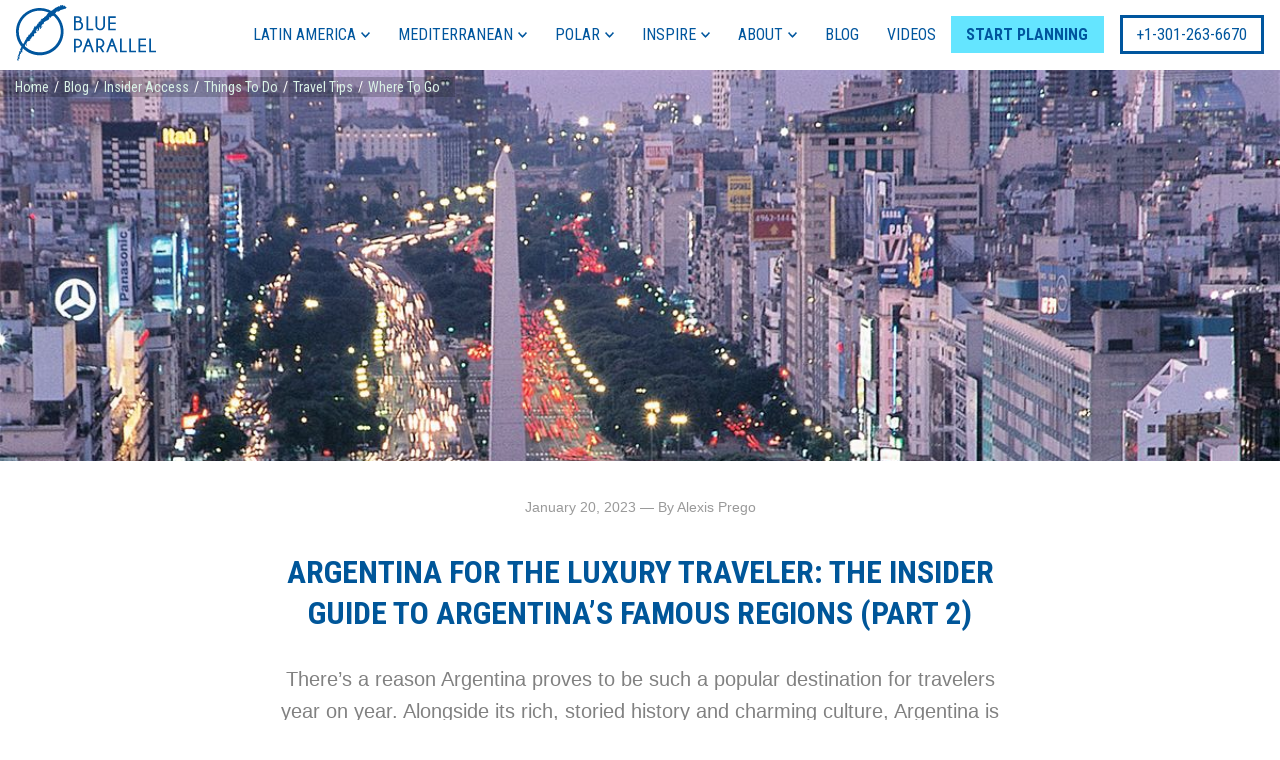

--- FILE ---
content_type: text/html; charset=UTF-8
request_url: https://www.blueparallel.com/blog/argentina-insider-guide-part-two/
body_size: 62090
content:
<!DOCTYPE html>
<html lang="en" style="margin-top: 0 !important;">

<head><style>img.lazy{min-height:1px}</style><link href="https://www.blueparallel.com/wp-content/plugins/w3-total-cache/pub/js/lazyload.min.js" as="script">
  <!-- Google Tag Manager -->
  <script type="b59ac5d6f13f2431feaf2553-text/javascript">
    (function(w, d, s, l, i) {
      w[l] = w[l] || [];
      w[l].push({
        'gtm.start': new Date().getTime(),
        event: 'gtm.js'
      });
      var f = d.getElementsByTagName(s)[0],
        j = d.createElement(s),
        dl = l != 'dataLayer' ? '&l=' + l : '';
      j.async = true;
      j.src =
        'https://www.googletagmanager.com/gtm.js?id=' + i + dl;
      f.parentNode.insertBefore(j, f);
    })(window, document, 'script', 'dataLayer', 'GTM-5GJRPF7');
  </script>
  <!-- End Google Tag Manager -->
  <meta charset="UTF-8">
  <meta http-equiv="X-UA-Compatible" content="IE=edge">
  <meta name="viewport" content="width=device-width, initial-scale=1.0">
  <link rel="icon" href="https://www.blueparallel.com/wp-content/themes/bp-2021/favicon.ico" />
  <!-- <link rel="icon" href="https://www.blueparallel.com/wp-content/themes/bp-2021/img/logos/favicon.png" type="image/png" /> -->
  <!-- <script src="https://www.blueparallel.com/wp-content/themes/bp-2021/js/all.js"></script> -->
  <link rel="preconnect" href="https://fonts.googleapis.com">
  <link rel="preconnect" href="https://fonts.gstatic.com" crossorigin>
  <style id="" media="all">/* cyrillic-ext */
@font-face {
  font-family: 'Roboto Condensed';
  font-style: italic;
  font-weight: 300;
  font-display: swap;
  src: url(/fonts.gstatic.com/s/robotocondensed/v31/ieVj2ZhZI2eCN5jzbjEETS9weq8-19eLAgM9QPFUex17.woff2) format('woff2');
  unicode-range: U+0460-052F, U+1C80-1C8A, U+20B4, U+2DE0-2DFF, U+A640-A69F, U+FE2E-FE2F;
}
/* cyrillic */
@font-face {
  font-family: 'Roboto Condensed';
  font-style: italic;
  font-weight: 300;
  font-display: swap;
  src: url(/fonts.gstatic.com/s/robotocondensed/v31/ieVj2ZhZI2eCN5jzbjEETS9weq8-19eLCwM9QPFUex17.woff2) format('woff2');
  unicode-range: U+0301, U+0400-045F, U+0490-0491, U+04B0-04B1, U+2116;
}
/* greek-ext */
@font-face {
  font-family: 'Roboto Condensed';
  font-style: italic;
  font-weight: 300;
  font-display: swap;
  src: url(/fonts.gstatic.com/s/robotocondensed/v31/ieVj2ZhZI2eCN5jzbjEETS9weq8-19eLAwM9QPFUex17.woff2) format('woff2');
  unicode-range: U+1F00-1FFF;
}
/* greek */
@font-face {
  font-family: 'Roboto Condensed';
  font-style: italic;
  font-weight: 300;
  font-display: swap;
  src: url(/fonts.gstatic.com/s/robotocondensed/v31/ieVj2ZhZI2eCN5jzbjEETS9weq8-19eLDAM9QPFUex17.woff2) format('woff2');
  unicode-range: U+0370-0377, U+037A-037F, U+0384-038A, U+038C, U+038E-03A1, U+03A3-03FF;
}
/* vietnamese */
@font-face {
  font-family: 'Roboto Condensed';
  font-style: italic;
  font-weight: 300;
  font-display: swap;
  src: url(/fonts.gstatic.com/s/robotocondensed/v31/ieVj2ZhZI2eCN5jzbjEETS9weq8-19eLAAM9QPFUex17.woff2) format('woff2');
  unicode-range: U+0102-0103, U+0110-0111, U+0128-0129, U+0168-0169, U+01A0-01A1, U+01AF-01B0, U+0300-0301, U+0303-0304, U+0308-0309, U+0323, U+0329, U+1EA0-1EF9, U+20AB;
}
/* latin-ext */
@font-face {
  font-family: 'Roboto Condensed';
  font-style: italic;
  font-weight: 300;
  font-display: swap;
  src: url(/fonts.gstatic.com/s/robotocondensed/v31/ieVj2ZhZI2eCN5jzbjEETS9weq8-19eLAQM9QPFUex17.woff2) format('woff2');
  unicode-range: U+0100-02BA, U+02BD-02C5, U+02C7-02CC, U+02CE-02D7, U+02DD-02FF, U+0304, U+0308, U+0329, U+1D00-1DBF, U+1E00-1E9F, U+1EF2-1EFF, U+2020, U+20A0-20AB, U+20AD-20C0, U+2113, U+2C60-2C7F, U+A720-A7FF;
}
/* latin */
@font-face {
  font-family: 'Roboto Condensed';
  font-style: italic;
  font-weight: 300;
  font-display: swap;
  src: url(/fonts.gstatic.com/s/robotocondensed/v31/ieVj2ZhZI2eCN5jzbjEETS9weq8-19eLDwM9QPFUew.woff2) format('woff2');
  unicode-range: U+0000-00FF, U+0131, U+0152-0153, U+02BB-02BC, U+02C6, U+02DA, U+02DC, U+0304, U+0308, U+0329, U+2000-206F, U+20AC, U+2122, U+2191, U+2193, U+2212, U+2215, U+FEFF, U+FFFD;
}
/* cyrillic-ext */
@font-face {
  font-family: 'Roboto Condensed';
  font-style: italic;
  font-weight: 400;
  font-display: swap;
  src: url(/fonts.gstatic.com/s/robotocondensed/v31/ieVj2ZhZI2eCN5jzbjEETS9weq8-19eLAgM9QPFUex17.woff2) format('woff2');
  unicode-range: U+0460-052F, U+1C80-1C8A, U+20B4, U+2DE0-2DFF, U+A640-A69F, U+FE2E-FE2F;
}
/* cyrillic */
@font-face {
  font-family: 'Roboto Condensed';
  font-style: italic;
  font-weight: 400;
  font-display: swap;
  src: url(/fonts.gstatic.com/s/robotocondensed/v31/ieVj2ZhZI2eCN5jzbjEETS9weq8-19eLCwM9QPFUex17.woff2) format('woff2');
  unicode-range: U+0301, U+0400-045F, U+0490-0491, U+04B0-04B1, U+2116;
}
/* greek-ext */
@font-face {
  font-family: 'Roboto Condensed';
  font-style: italic;
  font-weight: 400;
  font-display: swap;
  src: url(/fonts.gstatic.com/s/robotocondensed/v31/ieVj2ZhZI2eCN5jzbjEETS9weq8-19eLAwM9QPFUex17.woff2) format('woff2');
  unicode-range: U+1F00-1FFF;
}
/* greek */
@font-face {
  font-family: 'Roboto Condensed';
  font-style: italic;
  font-weight: 400;
  font-display: swap;
  src: url(/fonts.gstatic.com/s/robotocondensed/v31/ieVj2ZhZI2eCN5jzbjEETS9weq8-19eLDAM9QPFUex17.woff2) format('woff2');
  unicode-range: U+0370-0377, U+037A-037F, U+0384-038A, U+038C, U+038E-03A1, U+03A3-03FF;
}
/* vietnamese */
@font-face {
  font-family: 'Roboto Condensed';
  font-style: italic;
  font-weight: 400;
  font-display: swap;
  src: url(/fonts.gstatic.com/s/robotocondensed/v31/ieVj2ZhZI2eCN5jzbjEETS9weq8-19eLAAM9QPFUex17.woff2) format('woff2');
  unicode-range: U+0102-0103, U+0110-0111, U+0128-0129, U+0168-0169, U+01A0-01A1, U+01AF-01B0, U+0300-0301, U+0303-0304, U+0308-0309, U+0323, U+0329, U+1EA0-1EF9, U+20AB;
}
/* latin-ext */
@font-face {
  font-family: 'Roboto Condensed';
  font-style: italic;
  font-weight: 400;
  font-display: swap;
  src: url(/fonts.gstatic.com/s/robotocondensed/v31/ieVj2ZhZI2eCN5jzbjEETS9weq8-19eLAQM9QPFUex17.woff2) format('woff2');
  unicode-range: U+0100-02BA, U+02BD-02C5, U+02C7-02CC, U+02CE-02D7, U+02DD-02FF, U+0304, U+0308, U+0329, U+1D00-1DBF, U+1E00-1E9F, U+1EF2-1EFF, U+2020, U+20A0-20AB, U+20AD-20C0, U+2113, U+2C60-2C7F, U+A720-A7FF;
}
/* latin */
@font-face {
  font-family: 'Roboto Condensed';
  font-style: italic;
  font-weight: 400;
  font-display: swap;
  src: url(/fonts.gstatic.com/s/robotocondensed/v31/ieVj2ZhZI2eCN5jzbjEETS9weq8-19eLDwM9QPFUew.woff2) format('woff2');
  unicode-range: U+0000-00FF, U+0131, U+0152-0153, U+02BB-02BC, U+02C6, U+02DA, U+02DC, U+0304, U+0308, U+0329, U+2000-206F, U+20AC, U+2122, U+2191, U+2193, U+2212, U+2215, U+FEFF, U+FFFD;
}
/* cyrillic-ext */
@font-face {
  font-family: 'Roboto Condensed';
  font-style: italic;
  font-weight: 700;
  font-display: swap;
  src: url(/fonts.gstatic.com/s/robotocondensed/v31/ieVj2ZhZI2eCN5jzbjEETS9weq8-19eLAgM9QPFUex17.woff2) format('woff2');
  unicode-range: U+0460-052F, U+1C80-1C8A, U+20B4, U+2DE0-2DFF, U+A640-A69F, U+FE2E-FE2F;
}
/* cyrillic */
@font-face {
  font-family: 'Roboto Condensed';
  font-style: italic;
  font-weight: 700;
  font-display: swap;
  src: url(/fonts.gstatic.com/s/robotocondensed/v31/ieVj2ZhZI2eCN5jzbjEETS9weq8-19eLCwM9QPFUex17.woff2) format('woff2');
  unicode-range: U+0301, U+0400-045F, U+0490-0491, U+04B0-04B1, U+2116;
}
/* greek-ext */
@font-face {
  font-family: 'Roboto Condensed';
  font-style: italic;
  font-weight: 700;
  font-display: swap;
  src: url(/fonts.gstatic.com/s/robotocondensed/v31/ieVj2ZhZI2eCN5jzbjEETS9weq8-19eLAwM9QPFUex17.woff2) format('woff2');
  unicode-range: U+1F00-1FFF;
}
/* greek */
@font-face {
  font-family: 'Roboto Condensed';
  font-style: italic;
  font-weight: 700;
  font-display: swap;
  src: url(/fonts.gstatic.com/s/robotocondensed/v31/ieVj2ZhZI2eCN5jzbjEETS9weq8-19eLDAM9QPFUex17.woff2) format('woff2');
  unicode-range: U+0370-0377, U+037A-037F, U+0384-038A, U+038C, U+038E-03A1, U+03A3-03FF;
}
/* vietnamese */
@font-face {
  font-family: 'Roboto Condensed';
  font-style: italic;
  font-weight: 700;
  font-display: swap;
  src: url(/fonts.gstatic.com/s/robotocondensed/v31/ieVj2ZhZI2eCN5jzbjEETS9weq8-19eLAAM9QPFUex17.woff2) format('woff2');
  unicode-range: U+0102-0103, U+0110-0111, U+0128-0129, U+0168-0169, U+01A0-01A1, U+01AF-01B0, U+0300-0301, U+0303-0304, U+0308-0309, U+0323, U+0329, U+1EA0-1EF9, U+20AB;
}
/* latin-ext */
@font-face {
  font-family: 'Roboto Condensed';
  font-style: italic;
  font-weight: 700;
  font-display: swap;
  src: url(/fonts.gstatic.com/s/robotocondensed/v31/ieVj2ZhZI2eCN5jzbjEETS9weq8-19eLAQM9QPFUex17.woff2) format('woff2');
  unicode-range: U+0100-02BA, U+02BD-02C5, U+02C7-02CC, U+02CE-02D7, U+02DD-02FF, U+0304, U+0308, U+0329, U+1D00-1DBF, U+1E00-1E9F, U+1EF2-1EFF, U+2020, U+20A0-20AB, U+20AD-20C0, U+2113, U+2C60-2C7F, U+A720-A7FF;
}
/* latin */
@font-face {
  font-family: 'Roboto Condensed';
  font-style: italic;
  font-weight: 700;
  font-display: swap;
  src: url(/fonts.gstatic.com/s/robotocondensed/v31/ieVj2ZhZI2eCN5jzbjEETS9weq8-19eLDwM9QPFUew.woff2) format('woff2');
  unicode-range: U+0000-00FF, U+0131, U+0152-0153, U+02BB-02BC, U+02C6, U+02DA, U+02DC, U+0304, U+0308, U+0329, U+2000-206F, U+20AC, U+2122, U+2191, U+2193, U+2212, U+2215, U+FEFF, U+FFFD;
}
/* cyrillic-ext */
@font-face {
  font-family: 'Roboto Condensed';
  font-style: normal;
  font-weight: 300;
  font-display: swap;
  src: url(/fonts.gstatic.com/s/robotocondensed/v31/ieVl2ZhZI2eCN5jzbjEETS9weq8-19-7DQk6YvNkeg.woff2) format('woff2');
  unicode-range: U+0460-052F, U+1C80-1C8A, U+20B4, U+2DE0-2DFF, U+A640-A69F, U+FE2E-FE2F;
}
/* cyrillic */
@font-face {
  font-family: 'Roboto Condensed';
  font-style: normal;
  font-weight: 300;
  font-display: swap;
  src: url(/fonts.gstatic.com/s/robotocondensed/v31/ieVl2ZhZI2eCN5jzbjEETS9weq8-19a7DQk6YvNkeg.woff2) format('woff2');
  unicode-range: U+0301, U+0400-045F, U+0490-0491, U+04B0-04B1, U+2116;
}
/* greek-ext */
@font-face {
  font-family: 'Roboto Condensed';
  font-style: normal;
  font-weight: 300;
  font-display: swap;
  src: url(/fonts.gstatic.com/s/robotocondensed/v31/ieVl2ZhZI2eCN5jzbjEETS9weq8-1967DQk6YvNkeg.woff2) format('woff2');
  unicode-range: U+1F00-1FFF;
}
/* greek */
@font-face {
  font-family: 'Roboto Condensed';
  font-style: normal;
  font-weight: 300;
  font-display: swap;
  src: url(/fonts.gstatic.com/s/robotocondensed/v31/ieVl2ZhZI2eCN5jzbjEETS9weq8-19G7DQk6YvNkeg.woff2) format('woff2');
  unicode-range: U+0370-0377, U+037A-037F, U+0384-038A, U+038C, U+038E-03A1, U+03A3-03FF;
}
/* vietnamese */
@font-face {
  font-family: 'Roboto Condensed';
  font-style: normal;
  font-weight: 300;
  font-display: swap;
  src: url(/fonts.gstatic.com/s/robotocondensed/v31/ieVl2ZhZI2eCN5jzbjEETS9weq8-1927DQk6YvNkeg.woff2) format('woff2');
  unicode-range: U+0102-0103, U+0110-0111, U+0128-0129, U+0168-0169, U+01A0-01A1, U+01AF-01B0, U+0300-0301, U+0303-0304, U+0308-0309, U+0323, U+0329, U+1EA0-1EF9, U+20AB;
}
/* latin-ext */
@font-face {
  font-family: 'Roboto Condensed';
  font-style: normal;
  font-weight: 300;
  font-display: swap;
  src: url(/fonts.gstatic.com/s/robotocondensed/v31/ieVl2ZhZI2eCN5jzbjEETS9weq8-19y7DQk6YvNkeg.woff2) format('woff2');
  unicode-range: U+0100-02BA, U+02BD-02C5, U+02C7-02CC, U+02CE-02D7, U+02DD-02FF, U+0304, U+0308, U+0329, U+1D00-1DBF, U+1E00-1E9F, U+1EF2-1EFF, U+2020, U+20A0-20AB, U+20AD-20C0, U+2113, U+2C60-2C7F, U+A720-A7FF;
}
/* latin */
@font-face {
  font-family: 'Roboto Condensed';
  font-style: normal;
  font-weight: 300;
  font-display: swap;
  src: url(/fonts.gstatic.com/s/robotocondensed/v31/ieVl2ZhZI2eCN5jzbjEETS9weq8-19K7DQk6YvM.woff2) format('woff2');
  unicode-range: U+0000-00FF, U+0131, U+0152-0153, U+02BB-02BC, U+02C6, U+02DA, U+02DC, U+0304, U+0308, U+0329, U+2000-206F, U+20AC, U+2122, U+2191, U+2193, U+2212, U+2215, U+FEFF, U+FFFD;
}
/* cyrillic-ext */
@font-face {
  font-family: 'Roboto Condensed';
  font-style: normal;
  font-weight: 400;
  font-display: swap;
  src: url(/fonts.gstatic.com/s/robotocondensed/v31/ieVl2ZhZI2eCN5jzbjEETS9weq8-19-7DQk6YvNkeg.woff2) format('woff2');
  unicode-range: U+0460-052F, U+1C80-1C8A, U+20B4, U+2DE0-2DFF, U+A640-A69F, U+FE2E-FE2F;
}
/* cyrillic */
@font-face {
  font-family: 'Roboto Condensed';
  font-style: normal;
  font-weight: 400;
  font-display: swap;
  src: url(/fonts.gstatic.com/s/robotocondensed/v31/ieVl2ZhZI2eCN5jzbjEETS9weq8-19a7DQk6YvNkeg.woff2) format('woff2');
  unicode-range: U+0301, U+0400-045F, U+0490-0491, U+04B0-04B1, U+2116;
}
/* greek-ext */
@font-face {
  font-family: 'Roboto Condensed';
  font-style: normal;
  font-weight: 400;
  font-display: swap;
  src: url(/fonts.gstatic.com/s/robotocondensed/v31/ieVl2ZhZI2eCN5jzbjEETS9weq8-1967DQk6YvNkeg.woff2) format('woff2');
  unicode-range: U+1F00-1FFF;
}
/* greek */
@font-face {
  font-family: 'Roboto Condensed';
  font-style: normal;
  font-weight: 400;
  font-display: swap;
  src: url(/fonts.gstatic.com/s/robotocondensed/v31/ieVl2ZhZI2eCN5jzbjEETS9weq8-19G7DQk6YvNkeg.woff2) format('woff2');
  unicode-range: U+0370-0377, U+037A-037F, U+0384-038A, U+038C, U+038E-03A1, U+03A3-03FF;
}
/* vietnamese */
@font-face {
  font-family: 'Roboto Condensed';
  font-style: normal;
  font-weight: 400;
  font-display: swap;
  src: url(/fonts.gstatic.com/s/robotocondensed/v31/ieVl2ZhZI2eCN5jzbjEETS9weq8-1927DQk6YvNkeg.woff2) format('woff2');
  unicode-range: U+0102-0103, U+0110-0111, U+0128-0129, U+0168-0169, U+01A0-01A1, U+01AF-01B0, U+0300-0301, U+0303-0304, U+0308-0309, U+0323, U+0329, U+1EA0-1EF9, U+20AB;
}
/* latin-ext */
@font-face {
  font-family: 'Roboto Condensed';
  font-style: normal;
  font-weight: 400;
  font-display: swap;
  src: url(/fonts.gstatic.com/s/robotocondensed/v31/ieVl2ZhZI2eCN5jzbjEETS9weq8-19y7DQk6YvNkeg.woff2) format('woff2');
  unicode-range: U+0100-02BA, U+02BD-02C5, U+02C7-02CC, U+02CE-02D7, U+02DD-02FF, U+0304, U+0308, U+0329, U+1D00-1DBF, U+1E00-1E9F, U+1EF2-1EFF, U+2020, U+20A0-20AB, U+20AD-20C0, U+2113, U+2C60-2C7F, U+A720-A7FF;
}
/* latin */
@font-face {
  font-family: 'Roboto Condensed';
  font-style: normal;
  font-weight: 400;
  font-display: swap;
  src: url(/fonts.gstatic.com/s/robotocondensed/v31/ieVl2ZhZI2eCN5jzbjEETS9weq8-19K7DQk6YvM.woff2) format('woff2');
  unicode-range: U+0000-00FF, U+0131, U+0152-0153, U+02BB-02BC, U+02C6, U+02DA, U+02DC, U+0304, U+0308, U+0329, U+2000-206F, U+20AC, U+2122, U+2191, U+2193, U+2212, U+2215, U+FEFF, U+FFFD;
}
/* cyrillic-ext */
@font-face {
  font-family: 'Roboto Condensed';
  font-style: normal;
  font-weight: 700;
  font-display: swap;
  src: url(/fonts.gstatic.com/s/robotocondensed/v31/ieVl2ZhZI2eCN5jzbjEETS9weq8-19-7DQk6YvNkeg.woff2) format('woff2');
  unicode-range: U+0460-052F, U+1C80-1C8A, U+20B4, U+2DE0-2DFF, U+A640-A69F, U+FE2E-FE2F;
}
/* cyrillic */
@font-face {
  font-family: 'Roboto Condensed';
  font-style: normal;
  font-weight: 700;
  font-display: swap;
  src: url(/fonts.gstatic.com/s/robotocondensed/v31/ieVl2ZhZI2eCN5jzbjEETS9weq8-19a7DQk6YvNkeg.woff2) format('woff2');
  unicode-range: U+0301, U+0400-045F, U+0490-0491, U+04B0-04B1, U+2116;
}
/* greek-ext */
@font-face {
  font-family: 'Roboto Condensed';
  font-style: normal;
  font-weight: 700;
  font-display: swap;
  src: url(/fonts.gstatic.com/s/robotocondensed/v31/ieVl2ZhZI2eCN5jzbjEETS9weq8-1967DQk6YvNkeg.woff2) format('woff2');
  unicode-range: U+1F00-1FFF;
}
/* greek */
@font-face {
  font-family: 'Roboto Condensed';
  font-style: normal;
  font-weight: 700;
  font-display: swap;
  src: url(/fonts.gstatic.com/s/robotocondensed/v31/ieVl2ZhZI2eCN5jzbjEETS9weq8-19G7DQk6YvNkeg.woff2) format('woff2');
  unicode-range: U+0370-0377, U+037A-037F, U+0384-038A, U+038C, U+038E-03A1, U+03A3-03FF;
}
/* vietnamese */
@font-face {
  font-family: 'Roboto Condensed';
  font-style: normal;
  font-weight: 700;
  font-display: swap;
  src: url(/fonts.gstatic.com/s/robotocondensed/v31/ieVl2ZhZI2eCN5jzbjEETS9weq8-1927DQk6YvNkeg.woff2) format('woff2');
  unicode-range: U+0102-0103, U+0110-0111, U+0128-0129, U+0168-0169, U+01A0-01A1, U+01AF-01B0, U+0300-0301, U+0303-0304, U+0308-0309, U+0323, U+0329, U+1EA0-1EF9, U+20AB;
}
/* latin-ext */
@font-face {
  font-family: 'Roboto Condensed';
  font-style: normal;
  font-weight: 700;
  font-display: swap;
  src: url(/fonts.gstatic.com/s/robotocondensed/v31/ieVl2ZhZI2eCN5jzbjEETS9weq8-19y7DQk6YvNkeg.woff2) format('woff2');
  unicode-range: U+0100-02BA, U+02BD-02C5, U+02C7-02CC, U+02CE-02D7, U+02DD-02FF, U+0304, U+0308, U+0329, U+1D00-1DBF, U+1E00-1E9F, U+1EF2-1EFF, U+2020, U+20A0-20AB, U+20AD-20C0, U+2113, U+2C60-2C7F, U+A720-A7FF;
}
/* latin */
@font-face {
  font-family: 'Roboto Condensed';
  font-style: normal;
  font-weight: 700;
  font-display: swap;
  src: url(/fonts.gstatic.com/s/robotocondensed/v31/ieVl2ZhZI2eCN5jzbjEETS9weq8-19K7DQk6YvM.woff2) format('woff2');
  unicode-range: U+0000-00FF, U+0131, U+0152-0153, U+02BB-02BC, U+02C6, U+02DA, U+02DC, U+0304, U+0308, U+0329, U+2000-206F, U+20AC, U+2122, U+2191, U+2193, U+2212, U+2215, U+FEFF, U+FFFD;
}
</style>
  <script src="https://code.jquery.com/jquery-3.6.0.min.js" integrity="sha256-/xUj+3OJU5yExlq6GSYGSHk7tPXikynS7ogEvDej/m4=" crossorigin="anonymous" type="b59ac5d6f13f2431feaf2553-text/javascript"></script>
  <link rel="stylesheet" href="https://cdnjs.cloudflare.com/ajax/libs/photoswipe/4.1.3/photoswipe.min.css">
  <link rel="stylesheet" href="https://cdnjs.cloudflare.com/ajax/libs/photoswipe/4.1.3/default-skin/default-skin.css">
  <link href="https://cdnjs.cloudflare.com/ajax/libs/Swiper/4.4.1/css/swiper.min.css" rel="stylesheet" />
    <!-- Recaptcha -->
  <script async src="https://www.google.com/recaptcha/api.js?render=6Ld15TgpAAAAAA4QWCxASirNdw-h5M3W4ut_pJVj" type="b59ac5d6f13f2431feaf2553-text/javascript"> </script>


  <link rel="stylesheet" href="https://www.blueparallel.com/wp-content/themes/bp-2021/css/styles/_style-blog-post.css?v=7.0ssasssaassssdssassssaasssaasas11e7">
  <script type="b59ac5d6f13f2431feaf2553-text/javascript">(function(html){html.className = html.className.replace(/\bno-js\b/,'js')})(document.documentElement);</script>
<script type="b59ac5d6f13f2431feaf2553-text/javascript">
					(function(){
						var zccmpurl = new URL(document.location.href);
						var cmp_id =  zccmpurl.search.split('zc_rid=')[1];
						if (cmp_id != undefined) {
							document.cookie = 'zc_rid=' + cmp_id + ';max-age=10800;path=/';
						}
					})();
				</script><meta name='robots' content='index, follow, max-image-preview:large, max-snippet:-1, max-video-preview:-1' />
	<style>img:is([sizes="auto" i], [sizes^="auto," i]) { contain-intrinsic-size: 3000px 1500px }</style>
	
<!-- Google Tag Manager for WordPress by gtm4wp.com -->
<script data-cfasync="false" data-pagespeed-no-defer>
	var gtm4wp_datalayer_name = "dataLayer";
	var dataLayer = dataLayer || [];
</script>
<!-- End Google Tag Manager for WordPress by gtm4wp.com -->
	<!-- This site is optimized with the Yoast SEO plugin v25.3.1 - https://yoast.com/wordpress/plugins/seo/ -->
	<title>Argentina Insider Guide Part 2 | Travel Blog | Blue Parallel</title>
	<meta name="description" content="Take a closer look at Buenos Aires and Mendoza in part one of our insider guide to Argentina&#039;s famous regions." />
	<link rel="canonical" href="https://www.blueparallel.com/blog/argentina-insider-guide-part-two/" />
	<meta property="og:locale" content="en_US" />
	<meta property="og:type" content="article" />
	<meta property="og:title" content="Argentina Insider Guide Part 2 | Travel Blog | Blue Parallel" />
	<meta property="og:description" content="Take a closer look at Buenos Aires and Mendoza in part one of our insider guide to Argentina&#039;s famous regions." />
	<meta property="og:url" content="https://www.blueparallel.com/blog/argentina-insider-guide-part-two/" />
	<meta property="og:site_name" content="Blue Parallel" />
	<meta property="article:publisher" content="https://www.facebook.com/blueparallel" />
	<meta property="article:modified_time" content="2025-04-29T19:33:44+00:00" />
	<meta property="og:image" content="https://www.blueparallel.com/wp-content/uploads/2018/08/Buenos-Aires-9-De-Julio-Avenue_th.jpg" />
	<meta property="og:image:width" content="1200" />
	<meta property="og:image:height" content="869" />
	<meta property="og:image:type" content="image/jpeg" />
	<meta name="twitter:card" content="summary_large_image" />
	<meta name="twitter:site" content="@Blue_Parallel" />
	<!-- / Yoast SEO plugin. -->


<link rel='dns-prefetch' href='//www.googletagmanager.com' />
<style id='classic-theme-styles-inline-css' type='text/css'>
/*! This file is auto-generated */
.wp-block-button__link{color:#fff;background-color:#32373c;border-radius:9999px;box-shadow:none;text-decoration:none;padding:calc(.667em + 2px) calc(1.333em + 2px);font-size:1.125em}.wp-block-file__button{background:#32373c;color:#fff;text-decoration:none}
</style>
<style id='global-styles-inline-css' type='text/css'>
:root{--wp--preset--aspect-ratio--square: 1;--wp--preset--aspect-ratio--4-3: 4/3;--wp--preset--aspect-ratio--3-4: 3/4;--wp--preset--aspect-ratio--3-2: 3/2;--wp--preset--aspect-ratio--2-3: 2/3;--wp--preset--aspect-ratio--16-9: 16/9;--wp--preset--aspect-ratio--9-16: 9/16;--wp--preset--color--black: #000000;--wp--preset--color--cyan-bluish-gray: #abb8c3;--wp--preset--color--white: #ffffff;--wp--preset--color--pale-pink: #f78da7;--wp--preset--color--vivid-red: #cf2e2e;--wp--preset--color--luminous-vivid-orange: #ff6900;--wp--preset--color--luminous-vivid-amber: #fcb900;--wp--preset--color--light-green-cyan: #7bdcb5;--wp--preset--color--vivid-green-cyan: #00d084;--wp--preset--color--pale-cyan-blue: #8ed1fc;--wp--preset--color--vivid-cyan-blue: #0693e3;--wp--preset--color--vivid-purple: #9b51e0;--wp--preset--gradient--vivid-cyan-blue-to-vivid-purple: linear-gradient(135deg,rgba(6,147,227,1) 0%,rgb(155,81,224) 100%);--wp--preset--gradient--light-green-cyan-to-vivid-green-cyan: linear-gradient(135deg,rgb(122,220,180) 0%,rgb(0,208,130) 100%);--wp--preset--gradient--luminous-vivid-amber-to-luminous-vivid-orange: linear-gradient(135deg,rgba(252,185,0,1) 0%,rgba(255,105,0,1) 100%);--wp--preset--gradient--luminous-vivid-orange-to-vivid-red: linear-gradient(135deg,rgba(255,105,0,1) 0%,rgb(207,46,46) 100%);--wp--preset--gradient--very-light-gray-to-cyan-bluish-gray: linear-gradient(135deg,rgb(238,238,238) 0%,rgb(169,184,195) 100%);--wp--preset--gradient--cool-to-warm-spectrum: linear-gradient(135deg,rgb(74,234,220) 0%,rgb(151,120,209) 20%,rgb(207,42,186) 40%,rgb(238,44,130) 60%,rgb(251,105,98) 80%,rgb(254,248,76) 100%);--wp--preset--gradient--blush-light-purple: linear-gradient(135deg,rgb(255,206,236) 0%,rgb(152,150,240) 100%);--wp--preset--gradient--blush-bordeaux: linear-gradient(135deg,rgb(254,205,165) 0%,rgb(254,45,45) 50%,rgb(107,0,62) 100%);--wp--preset--gradient--luminous-dusk: linear-gradient(135deg,rgb(255,203,112) 0%,rgb(199,81,192) 50%,rgb(65,88,208) 100%);--wp--preset--gradient--pale-ocean: linear-gradient(135deg,rgb(255,245,203) 0%,rgb(182,227,212) 50%,rgb(51,167,181) 100%);--wp--preset--gradient--electric-grass: linear-gradient(135deg,rgb(202,248,128) 0%,rgb(113,206,126) 100%);--wp--preset--gradient--midnight: linear-gradient(135deg,rgb(2,3,129) 0%,rgb(40,116,252) 100%);--wp--preset--font-size--small: 13px;--wp--preset--font-size--medium: 20px;--wp--preset--font-size--large: 36px;--wp--preset--font-size--x-large: 42px;--wp--preset--spacing--20: 0.44rem;--wp--preset--spacing--30: 0.67rem;--wp--preset--spacing--40: 1rem;--wp--preset--spacing--50: 1.5rem;--wp--preset--spacing--60: 2.25rem;--wp--preset--spacing--70: 3.38rem;--wp--preset--spacing--80: 5.06rem;--wp--preset--shadow--natural: 6px 6px 9px rgba(0, 0, 0, 0.2);--wp--preset--shadow--deep: 12px 12px 50px rgba(0, 0, 0, 0.4);--wp--preset--shadow--sharp: 6px 6px 0px rgba(0, 0, 0, 0.2);--wp--preset--shadow--outlined: 6px 6px 0px -3px rgba(255, 255, 255, 1), 6px 6px rgba(0, 0, 0, 1);--wp--preset--shadow--crisp: 6px 6px 0px rgba(0, 0, 0, 1);}:where(.is-layout-flex){gap: 0.5em;}:where(.is-layout-grid){gap: 0.5em;}body .is-layout-flex{display: flex;}.is-layout-flex{flex-wrap: wrap;align-items: center;}.is-layout-flex > :is(*, div){margin: 0;}body .is-layout-grid{display: grid;}.is-layout-grid > :is(*, div){margin: 0;}:where(.wp-block-columns.is-layout-flex){gap: 2em;}:where(.wp-block-columns.is-layout-grid){gap: 2em;}:where(.wp-block-post-template.is-layout-flex){gap: 1.25em;}:where(.wp-block-post-template.is-layout-grid){gap: 1.25em;}.has-black-color{color: var(--wp--preset--color--black) !important;}.has-cyan-bluish-gray-color{color: var(--wp--preset--color--cyan-bluish-gray) !important;}.has-white-color{color: var(--wp--preset--color--white) !important;}.has-pale-pink-color{color: var(--wp--preset--color--pale-pink) !important;}.has-vivid-red-color{color: var(--wp--preset--color--vivid-red) !important;}.has-luminous-vivid-orange-color{color: var(--wp--preset--color--luminous-vivid-orange) !important;}.has-luminous-vivid-amber-color{color: var(--wp--preset--color--luminous-vivid-amber) !important;}.has-light-green-cyan-color{color: var(--wp--preset--color--light-green-cyan) !important;}.has-vivid-green-cyan-color{color: var(--wp--preset--color--vivid-green-cyan) !important;}.has-pale-cyan-blue-color{color: var(--wp--preset--color--pale-cyan-blue) !important;}.has-vivid-cyan-blue-color{color: var(--wp--preset--color--vivid-cyan-blue) !important;}.has-vivid-purple-color{color: var(--wp--preset--color--vivid-purple) !important;}.has-black-background-color{background-color: var(--wp--preset--color--black) !important;}.has-cyan-bluish-gray-background-color{background-color: var(--wp--preset--color--cyan-bluish-gray) !important;}.has-white-background-color{background-color: var(--wp--preset--color--white) !important;}.has-pale-pink-background-color{background-color: var(--wp--preset--color--pale-pink) !important;}.has-vivid-red-background-color{background-color: var(--wp--preset--color--vivid-red) !important;}.has-luminous-vivid-orange-background-color{background-color: var(--wp--preset--color--luminous-vivid-orange) !important;}.has-luminous-vivid-amber-background-color{background-color: var(--wp--preset--color--luminous-vivid-amber) !important;}.has-light-green-cyan-background-color{background-color: var(--wp--preset--color--light-green-cyan) !important;}.has-vivid-green-cyan-background-color{background-color: var(--wp--preset--color--vivid-green-cyan) !important;}.has-pale-cyan-blue-background-color{background-color: var(--wp--preset--color--pale-cyan-blue) !important;}.has-vivid-cyan-blue-background-color{background-color: var(--wp--preset--color--vivid-cyan-blue) !important;}.has-vivid-purple-background-color{background-color: var(--wp--preset--color--vivid-purple) !important;}.has-black-border-color{border-color: var(--wp--preset--color--black) !important;}.has-cyan-bluish-gray-border-color{border-color: var(--wp--preset--color--cyan-bluish-gray) !important;}.has-white-border-color{border-color: var(--wp--preset--color--white) !important;}.has-pale-pink-border-color{border-color: var(--wp--preset--color--pale-pink) !important;}.has-vivid-red-border-color{border-color: var(--wp--preset--color--vivid-red) !important;}.has-luminous-vivid-orange-border-color{border-color: var(--wp--preset--color--luminous-vivid-orange) !important;}.has-luminous-vivid-amber-border-color{border-color: var(--wp--preset--color--luminous-vivid-amber) !important;}.has-light-green-cyan-border-color{border-color: var(--wp--preset--color--light-green-cyan) !important;}.has-vivid-green-cyan-border-color{border-color: var(--wp--preset--color--vivid-green-cyan) !important;}.has-pale-cyan-blue-border-color{border-color: var(--wp--preset--color--pale-cyan-blue) !important;}.has-vivid-cyan-blue-border-color{border-color: var(--wp--preset--color--vivid-cyan-blue) !important;}.has-vivid-purple-border-color{border-color: var(--wp--preset--color--vivid-purple) !important;}.has-vivid-cyan-blue-to-vivid-purple-gradient-background{background: var(--wp--preset--gradient--vivid-cyan-blue-to-vivid-purple) !important;}.has-light-green-cyan-to-vivid-green-cyan-gradient-background{background: var(--wp--preset--gradient--light-green-cyan-to-vivid-green-cyan) !important;}.has-luminous-vivid-amber-to-luminous-vivid-orange-gradient-background{background: var(--wp--preset--gradient--luminous-vivid-amber-to-luminous-vivid-orange) !important;}.has-luminous-vivid-orange-to-vivid-red-gradient-background{background: var(--wp--preset--gradient--luminous-vivid-orange-to-vivid-red) !important;}.has-very-light-gray-to-cyan-bluish-gray-gradient-background{background: var(--wp--preset--gradient--very-light-gray-to-cyan-bluish-gray) !important;}.has-cool-to-warm-spectrum-gradient-background{background: var(--wp--preset--gradient--cool-to-warm-spectrum) !important;}.has-blush-light-purple-gradient-background{background: var(--wp--preset--gradient--blush-light-purple) !important;}.has-blush-bordeaux-gradient-background{background: var(--wp--preset--gradient--blush-bordeaux) !important;}.has-luminous-dusk-gradient-background{background: var(--wp--preset--gradient--luminous-dusk) !important;}.has-pale-ocean-gradient-background{background: var(--wp--preset--gradient--pale-ocean) !important;}.has-electric-grass-gradient-background{background: var(--wp--preset--gradient--electric-grass) !important;}.has-midnight-gradient-background{background: var(--wp--preset--gradient--midnight) !important;}.has-small-font-size{font-size: var(--wp--preset--font-size--small) !important;}.has-medium-font-size{font-size: var(--wp--preset--font-size--medium) !important;}.has-large-font-size{font-size: var(--wp--preset--font-size--large) !important;}.has-x-large-font-size{font-size: var(--wp--preset--font-size--x-large) !important;}
:where(.wp-block-post-template.is-layout-flex){gap: 1.25em;}:where(.wp-block-post-template.is-layout-grid){gap: 1.25em;}
:where(.wp-block-columns.is-layout-flex){gap: 2em;}:where(.wp-block-columns.is-layout-grid){gap: 2em;}
:root :where(.wp-block-pullquote){font-size: 1.5em;line-height: 1.6;}
</style>
<link rel='stylesheet' id='jquery-lazyloadxt-spinner-css-css' href='//www.blueparallel.com/wp-content/plugins/a3-lazy-load/assets/css/jquery.lazyloadxt.spinner.css?ver=6.8.3' type='text/css' media='all' />
<link rel='stylesheet' id='a3a3_lazy_load-css' href='//www.blueparallel.com/wp-content/uploads/sass/a3_lazy_load.min.css?ver=1643373954' type='text/css' media='all' />

<!-- Google tag (gtag.js) snippet added by Site Kit -->

<!-- Google Analytics snippet added by Site Kit -->
<script type="b59ac5d6f13f2431feaf2553-text/javascript" src="https://www.googletagmanager.com/gtag/js?id=G-VJ3QGLPVNE" id="google_gtagjs-js" async></script>
<script type="b59ac5d6f13f2431feaf2553-text/javascript" id="google_gtagjs-js-after">
/* <![CDATA[ */
window.dataLayer = window.dataLayer || [];function gtag(){dataLayer.push(arguments);}
gtag("set","linker",{"domains":["www.blueparallel.com"]});
gtag("js", new Date());
gtag("set", "developer_id.dZTNiMT", true);
gtag("config", "G-VJ3QGLPVNE");
/* ]]> */
</script>

<!-- End Google tag (gtag.js) snippet added by Site Kit -->
<link rel="https://api.w.org/" href="https://www.blueparallel.com/wp-json/" /><link rel="alternate" title="JSON" type="application/json" href="https://www.blueparallel.com/wp-json/wp/v2/blog/5980" /><link rel="alternate" title="oEmbed (JSON)" type="application/json+oembed" href="https://www.blueparallel.com/wp-json/oembed/1.0/embed?url=https%3A%2F%2Fwww.blueparallel.com%2Fblog%2Fargentina-insider-guide-part-two%2F" />
<link rel="alternate" title="oEmbed (XML)" type="text/xml+oembed" href="https://www.blueparallel.com/wp-json/oembed/1.0/embed?url=https%3A%2F%2Fwww.blueparallel.com%2Fblog%2Fargentina-insider-guide-part-two%2F&#038;format=xml" />
<meta name="cdp-version" content="1.5.0" /><meta name="generator" content="Site Kit by Google 1.155.0" />
<!-- Google Tag Manager for WordPress by gtm4wp.com -->
<!-- GTM Container placement set to footer -->
<script data-cfasync="false" data-pagespeed-no-defer>
</script>
<!-- End Google Tag Manager for WordPress by gtm4wp.com --><style type="text/css">.recentcomments a{display:inline !important;padding:0 !important;margin:0 !important;}</style><script type="b59ac5d6f13f2431feaf2553-text/javascript" src="//script.crazyegg.com/pages/scripts/0122/9089.js" async="async"></script><link rel="icon" href="https://www.blueparallel.com/wp-content/uploads/2023/01/cropped-favicon-32x32.png" sizes="32x32" />
<link rel="icon" href="https://www.blueparallel.com/wp-content/uploads/2023/01/cropped-favicon-192x192.png" sizes="192x192" />
<link rel="apple-touch-icon" href="https://www.blueparallel.com/wp-content/uploads/2023/01/cropped-favicon-180x180.png" />
<meta name="msapplication-TileImage" content="https://www.blueparallel.com/wp-content/uploads/2023/01/cropped-favicon-270x270.png" />
</head>

<body>
  <!-- Google Tag Manager (noscript) -->
  <noscript><iframe src="https://www.googletagmanager.com/ns.html?id=GTM-5GJRPF7" height="0" width="0" style="display:none;visibility:hidden"></iframe></noscript>
  <!-- End Google Tag Manager (noscript) -->
  <input type="hidden" id="dominio" value="https://www.blueparallel.com">
  <header id="masthead-m" class="site-header mobile" role="banner">
    <div id="header-left">
      <a id="tog" href="javascript:void(0);" onclick="if (!window.__cfRLUnblockHandlers) return false; myFunction()" class="open-nav showonmob" title="Menu" data-cf-modified-b59ac5d6f13f2431feaf2553-="">
        <div class="containerX">
          <div class="bar1"></div>
          <div class="bar2"></div>
          <div class="bar3"></div>
        </div>
      </a>
      <a href="https://www.blueparallel.com">
        <svg class="svg-header-m" enable-background="new 0 0 447 180" style="height:100%; width: 140px;" version="1.1" viewBox="0 0 447 180" xml:space="preserve" xmlns="http://www.w3.org/2000/svg">
          <path d="m234.99 128.88h-8.55l4.29-11.8 4.26 11.8zm-1.82-21.16h-4.85l-16.29 44.45h5.83l6.82-18.47h12.07l6.7 18.47h5.8l-16.08-44.45zm28.38 4.88h5.49c2.59 0 4.85 0.96 6.79 2.87 1.93 1.92 2.9 4.31 2.9 7.17 0 2.88-0.97 5.29-2.9 7.21-1.94 1.93-4.2 2.89-6.79 2.89h-5.49v-20.14zm5.21 25.02l9.35 14.55h6.45l-9.97-15.41c1.52-0.37 3.28-1.56 5.25-3.55 2.98-2.99 4.48-6.51 4.48-10.57 0-4.04-1.45-7.51-4.36-10.41-2.49-2.51-5.58-4.01-9.29-4.51h-12.71v44.45h5.59v-14.55h5.21zm43.96-8.74h-8.55l4.29-11.8 4.26 11.8zm-1.82-21.16h-4.85l-16.29 44.45h5.83l6.82-18.47h12.07l6.7 18.47h5.8l-16.08-44.45zm22.79 44.45h21.54v-4.85h-15.95v-39.6h-5.59v44.45zm29.76 0h21.55v-4.85h-15.96v-39.6h-5.59v44.45zm53.93-44.45h-24.16v44.45h24.16v-4.85h-18.57v-14.95h18.57v-4.85h-18.57v-14.95h18.57v-4.85zm10.08 44.45h21.54v-4.85h-15.96v-39.6h-5.58v44.45zm-234.78-39.02h5.41c2.55 0 4.78 0.94 6.69 2.83 1.9 1.88 2.86 4.24 2.86 7.06 0 2.84-0.96 5.2-2.86 7.1-1.91 1.9-4.14 2.85-6.69 2.85h-5.41v-19.84zm0 24.64h5.41c4.24 0 7.8-1.46 10.7-4.38s4.35-6.38 4.35-10.37c0-3.98-1.43-7.4-4.29-10.26-2.45-2.47-5.5-3.95-9.15-4.44h-12.52v43.79h5.5v-14.34zm34.19-56.79h21.55v-4.85h-15.96v-39.6h-5.59v44.45zm53.62-44.45v29.87c0 2.84-0.96 5.23-2.88 7.18-1.93 1.95-4.18 2.92-6.77 2.92-2.62 0-4.89-0.97-6.83-2.92-1.93-1.95-2.9-4.34-2.9-7.18v-29.87h-5.58v29.87c0 4.06 1.47 7.56 4.41 10.52 2.94 2.95 6.57 4.43 10.9 4.43 4.27 0 7.87-1.46 10.77-4.39 2.5-2.51 4-5.51 4.47-8.99v-31.44h-5.59zm39.83 0h-24.16v44.45h24.16v-4.85h-18.58v-14.95h18.58v-4.85h-18.58v-14.95h18.58v-4.85zm-119.35 39.82h-8.16v-20.35h8.16c2.59 0 4.86 0.98 6.8 2.93s2.91 4.37 2.91 7.26-0.97 5.3-2.91 7.25c-1.94 1.94-4.21 2.91-6.8 2.91zm-8.16-35.09h8.56c1.21 0 2.29 0.48 3.24 1.43 0.95 0.96 1.43 2.16 1.43 3.62 0 1.49-0.45 2.69-1.37 3.58-0.66 0.69-1.61 1.09-2.83 1.22h-9.03v-9.85zm19.21 14.4c-1.45-1.48-2.52-2.3-3.21-2.46 1.93-1.91 2.9-4.21 2.9-6.89 0-2.66-0.99-4.98-2.96-6.95s-4.42-2.96-7.35-2.96h-14.22v44.84h15.47c3.71-0.5 6.79-1.97 9.22-4.42 3-3.01 4.51-6.56 4.51-10.63 0-4.11-1.45-7.62-4.36-10.53zm-68.38-54.89c-0.94-0.16-1.61 0.69-1.6 1.56 0.71 0.14 1.97 0.43 1.48 1.44-0.62 0.14-1.17-0.23-1.7-0.47l-0.38 1.01 0.44 1.58c-0.57-0.27-1.23-0.41-1.71-0.83-0.11-0.58-0.2-1.17-0.26-1.75-0.57 0.49-1.12 1.01-1.67 1.53l-0.28-1.18c-1.25 0.93-2.32 2.17-3.81 2.74-1.31 0.54-2.61 1.11-3.86 1.78-0.92 0.55-2.05 0.32-3.01 0.74-1.53 1.49-2.71 3.32-4.32 4.74-0.4-0.02-0.79-0.06-1.17-0.12l-0.18 1.08-1.06-0.34c-1 1.57-2.57 2.6-3.97 3.75-0.89-0.18-1.84 0.15-2.26 0.94-10.81-5.92-23.22-9.29-36.41-9.29-41.92 0-75.91 34.01-75.91 75.97 0 18.42 6.55 35.3 17.43 48.45-0.5 1.54-1.02 3.07-1.82 4.5-0.69 1.66-1.7 3.15-2.72 4.63 0.41 0.55 0.85 1.09 1.15 1.71 0.44 2.28-0.41 4.52-0.87 6.72-0.32-0.92-0.54-1.88-0.82-2.82-0.92 0.27-2.32 0.27-2.42 1.52-0.41 0.95 0.74 1.47 1.16 2.16l-1.72 0.22c0.24 0.69 0.53 1.36 0.69 2.09-0.07 0.69-0.49 1.29-0.77 1.92-1.02 1.88-1.6 3.95-2.38 5.94-0.63 1.62-1.56 3.1-2.11 4.75l1.22 0.4c-0.03 1.75-0.02 3.5-0.16 5.24l-1.45 0.11c-0.94 2.31 0.26 4.67 1.14 6.79l0.47-1.56c0.47 0.02 0.95 0.05 1.42 0.09 0.44 0.31 0.9 0.61 1.36 0.9-0.53-1.38-1.1-2.78-0.85-4.29-0.73-0.85-0.65-2.2 0.45-2.68l0.93 0.79 1.53-0.42c0.15-0.66 0.32-1.32 0.35-1.99-0.89-1.7-1.97-3.29-3.09-4.83-0.44-0.66-0.19-1.48-0.17-2.21 0.24-0.02 0.73-0.04 0.97-0.04 0.34-0.24 0.69-0.47 1.04-0.69 0.63 1.66 0.35 3.43 0.05 5.13 0.67 0.24 1.35 0.47 2.04 0.68-0.02-0.99-0.09-1.97-0.17-2.95 0.59-3.05 0.34-6.28 1.56-9.2l0.86 1.01 1.45-0.4c0.35-1.47-1.19-2.19-1.41-3.5l1.6 0.18 1.23-1.23c0.34-0.92 0.82-1.79 1.3-2.64 0.4 0.9 0.26 2.22 1.37 2.66 1.31-2.9-0.55-6.06 0.57-8.99 0.32-0.66 0.77-1.24 1.23-1.8-0.01-1.12-0.12-2.23-0.11-3.34 13.79 14.17 33.06 22.97 54.38 22.97 41.92 0 75.9-34.01 75.9-75.98 0-23.38-10.55-44.29-27.15-58.23 0.59-1.3 1.75-2.51 3.32-1.99l0.03-1.38-1.11-0.2-0.4-1.13c1.53-0.82 3.2-1.43 4.94-1.59 0.57 0.38 1.05 0.9 1.8 0.92-0.01-1.15-0.07-2.3-0.09-3.46l0.88-0.15c0.24 1.01 0.47 2.02 0.69 3.03 2.42-0.17 3.48-3.14 5.89-3.1l0.5-1.95c0.91-0.14 1.82-0.32 2.69-0.61l1.07 0.42c0.57-1.02 1.38-1.89 2.48-2.33 0.21 0.44 0.49 0.81 0.85 1.12 1.16-0.56 2.12-1.45 3.3-1.94 0.58 0.14 1.14 0.37 1.72 0.56 0.44-0.93 0.94-1.87 1.84-2.43l0.04 2.19c0.63-0.72 1.24-1.46 1.87-2.19l0.64 1.84c1.4-1.79 2.67-3.68 3.81-5.64-0.57-0.58-1.06-1.27-1.75-1.7-0.78-0.24-1.5 0.4-2.22 0.59-0.46-0.89 0.15-1.74 0.5-2.54-0.95-0.17-1.89-0.43-2.53-1.2-0.85-0.28-1.7-0.57-2.55-0.88-0.27 0.74-0.52 1.49-0.78 2.23l-1.29-0.13c0.12-0.68 0.27-1.34 0.44-2-0.91-0.71-1.86-1.35-2.92-1.8-1.68 2.15-4.48 1.16-6.68 0.79zm-37.26 23.78c-2.51 1.28-4.36 3.81-5.69 6.26-1.71 3.44-4.49 6.62-8.33 7.62-0.35 1.29-0.84 2.52-1.37 3.74l-2.55-0.37c-0.5 1.11-1.18 2.14-1.98 3.08-0.59-0.34-1.09-1.08-1.85-0.96-0.95 0.54-1.58 1.48-2.25 2.32-1.12 1.55-2.38 3.02-3.34 4.68 1.87-0.41 3.48-1.51 5.26-2.2-0.74 1.83-2.69 2.54-4.22 3.56l-1.37-0.53c-0.93 0.82-1.71 1.79-2.42 2.81-0.47 0.83-1.5 0.79-2.3 1.05-0.56 2.08-0.3 4.75-2.27 6.12-0.36-0.88-0.72-1.75-1.09-2.61-0.42 0.55-0.88 1.09-1.22 1.71 0.2 0.56 0.52 1.08 0.8 1.61l-0.97 0.48c-0.67 2.1-1.99 3.88-3.03 5.81-1.23 0.42-2.49 0.75-3.77 0.98 0.42-1.07 0.9-2.14 1.06-3.29-0.81 0.73-1.56 1.54-2.26 2.39l0.15 1.7-1.1 0.42c-0.14 2.2-1.2 4.2-2.97 5.49l0.31 1.57-0.94 1.19 0.61 1.56-1.67-0.65c-0.73 1.51-1.38 3.07-2.1 4.59-0.17 0.09-0.51 0.27-0.69 0.36-0.49 1.37-1.26 2.61-2.1 3.79l-1.4 0.4c-2.08 2.14-2.82 5.18-5.01 7.22l-1.09-2.04c-0.68 1.08-1.21 2.23-1.6 3.45-0.37 1.62-1.14 3.15-2.33 4.35l-0.28 0.7-1.65 0.26c-0.84 1.19-1.8 2.34-2.35 3.71-0.33 1.16-0.3 2.38-0.38 3.57l-1.88 0.06c-0.7 2.59-2.11 4.86-3.45 7.16-1.09 1.83-1.55 3.94-1.8 6.04l-2.12 0.06c-0.31 0.56-0.68 1.08-1.08 1.58-8.38-11.19-13.34-25.08-13.34-40.14 0-37.01 29.98-67.01 66.95-67.01 10.18 0 19.83 2.28 28.47 6.35zm-74.84 108.99c0.37-0.68 0.73-1.37 1.06-2.08-0.5 0.56-0.97 1.14-1.44 1.71l-0.59-0.58c0.17-1.82 0.24-3.65-0.13-5.46l2.08-1.19c1.18 1.98 1.84 4.2 1.88 6.5 0.79-1.1 1.44-2.3 1.9-3.57 0.16-0.66 0.71-1.43 0.16-2.05-0.67-0.07-1.34-0.07-2-0.09 1.02-3.04 1.51-6.39 3.52-8.99 0.85-1.19 2.2-1.85 3.49-2.43 0.2 0.88 0.4 1.76 0.59 2.64 0.54-0.99 1.08-1.97 1.66-2.94l1.28 0.64c0.27-1.29 1.2-2.11 2.4-2.53l0.1-0.74-1.54-0.31c0.35-1.06 0.76-2.23 1.95-2.55l0.76 2.49c0.27-1.77 0.62-3.51 1.09-5.24 0.56 0.05 1.11 0.12 1.67 0.2 0.11-0.97 0.09-1.96 0.41-2.88 0.47-0.57 1.2-0.83 1.83-1.18 0.66-1.14 1.23-2.32 1.69-3.55 0.73 0.43 1.45 0.88 2.16 1.33l1.53-0.06 0.96-2.05-0.38-1.31c-0.09-1.63 0.11-3.24 0.19-4.85l-0.94-1.23c2.07 0.05 4.23 0.42 6.16-0.58l0.31-1.02c1.17 0.18 2.48-0.06 2.85-1.39l-1.36-0.61c-0.03-1.65-1.22-2.84-1.77-4.29-0.06-1.93 1.84-2.96 2.99-4.2 1.02-0.88 1.18-2.28 1.29-3.53 0.64 0.28 1.27 0.57 1.89 0.87-0.17 1.82 0.05 3.65-0.11 5.47-1.11 0.96-2.48-0.24-3.63-0.52-0.23 0.66-0.45 1.32-0.65 2l1.19 0.45 1.51-1.32c0.3 0.8 0.58 1.61 0.86 2.43 1.33-1.28 2.87-2.31 4.39-3.32 0.59-2.61 2.37-5.76 0.16-8.09 1.12-1.53 3.26-1.32 4.93-1.64-1 1.73-1.48 3.68-1.26 5.67 0.87-0.43 1.72-0.87 2.58-1.31l-0.34-1.71 1-0.37 0.38-1.26c1.9-1.07 4.41-1.89 4.78-4.39-1.41-0.13-2.22 0.96-2.94 1.99-0.64-1.07-1.31-2.11-1.92-3.19 1.85-2.38 4.3-4.2 6.12-6.61l0.73 1.51c1.95-2.15 1.96-5.17 2.44-7.87h1.62c0.61-0.33 1.22-0.64 1.84-0.95 0.21-0.57 0.4-1.15 0.65-1.7 0.62 0.27 1.21 0.61 1.81 0.93 0.14-0.57 0.3-1.14 0.45-1.71 0.78 0.03 1.57 0.06 2.36 0.1 1.04-0.76 2.01-1.63 3.02-2.44 1.1-0.89 2.49-1.26 3.79-1.73l-0.32-1.34c0.87-1.12 1.84-2.15 2.95-3.03l-2.16-0.52c0.46-1.28 0.57-3.02 2.09-3.5 0.23 1.04 0.09 2.24 0.78 3.11 3.12 0.38 2.54-4.36 5.21-4.92 2.03-0.48 3.65-1.84 5.54-2.65 14.53 12.29 23.76 30.67 23.76 51.2 0 37.01-29.97 67-66.94 67-18 0-34.34-7.11-46.37-18.67z" clip-rule="evenodd" fill-rule="evenodd" />
        </svg>
      </a>
    </div>
    <div id="header-center" class="header-center">
      <div class="site-nav">
        <ul>
          <li><a href="javascript:void(0);" onclick="if (!window.__cfRLUnblockHandlers) return false; latinClick()" title="LATIN AMERICA" data-cf-modified-b59ac5d6f13f2431feaf2553-="">LATIN AMERICA</a></li>
          <li><a href="javascript:void(0);" onclick="if (!window.__cfRLUnblockHandlers) return false; mediterraneanClick()" title="MEDITERRANEAN" data-cf-modified-b59ac5d6f13f2431feaf2553-="">MEDITERRANEAN</a></li>
          <li><a href="javascript:void(0);" onclick="if (!window.__cfRLUnblockHandlers) return false; polarClick()" title="POLAR" data-cf-modified-b59ac5d6f13f2431feaf2553-="">POLAR</a></li>
          <li><a href="javascript:void(0);" onclick="if (!window.__cfRLUnblockHandlers) return false; inspiringClick()" title="INSPIRE" data-cf-modified-b59ac5d6f13f2431feaf2553-="">INSPIRE</a></li>
          <li><a href="javascript:void(0);" onclick="if (!window.__cfRLUnblockHandlers) return false; aboutClick()" title="ABOUT" data-cf-modified-b59ac5d6f13f2431feaf2553-="">ABOUT</a></li>
          <li><a href="https://www.blueparallel.com/inspire/blog/" title="BLOG">BLOG</a></li>
          <li><a href="https://www.blueparallel.com/inspire/videos/" title="VIDEOS">VIDEOS</a></li>
        </ul>
      </div>
      <div class="submenus">
        <ul id="latin-america-submenu-m">
          <li><a href="https://www.blueparallel.com/latin-america/" class="portfolio" title="Portfolio Latin America">Latin
              America</a></li>
          <li><a href="https://www.blueparallel.com/latin-america/peru/" title="Peru">Peru</a></li>
          <li><a href="https://www.blueparallel.com/latin-america/argentina/" title="Argentina">Argentina</a></li>
          <li><a href="https://www.blueparallel.com/latin-america/brazil/" title="Brazil">Brazil</a></li>
          <li><a href="https://www.blueparallel.com/latin-america/ecuador/" title="Ecuador">Ecuador</a></li>
          <li><a href="https://www.blueparallel.com/latin-america/chile/" title="Chile">Chile</a></li>
          <li><a href="https://www.blueparallel.com/latin-america/colombia/" title="Colombia">Colombia</a></li>
          <li><a href="https://www.blueparallel.com/latin-america/uruguay/" title="Uruguay">Uruguay</a></li>
          <li><a href="https://www.blueparallel.com/latin-america/costa-rica/" title="Costa Rica">Costa Rica</a></li>
          <li><a href="https://www.blueparallel.com/latin-america/panama/" title="Panama">Panama</a></li>
          <li><a href="https://www.blueparallel.com/latin-america/belize/" title="Belize">Belize</a></li>
          <li><a href="https://www.blueparallel.com/latin-america/guatemala/" title="Guatemala">Guatemala</a></li>
          <!-- <li><a href="https://www.blueparallel.com/latin-america/mexico/" title="MEXICO">Mexico</a></li> -->
        </ul>
        <ul id="mediterranean-submenu-m">
          <li><a href="https://www.blueparallel.com/mediterranean/" class="portfolio" title="Portfolio Mediterranean">Mediterranean</a></li>
          <li><a href="https://www.blueparallel.com/mediterranean/morocco/" title="Morocco">Morocco</a></li>
          <li><a href="https://www.blueparallel.com/mediterranean/croatia/" title="Croatia">Croatia</a></li>
          <li><a href="https://www.blueparallel.com/mediterranean/greece/" title="Greece">Greece</a></li>
          <li><a href="https://www.blueparallel.com/mediterranean/spain/" title="Spain">Spain</a></li>
          <li><a href="https://www.blueparallel.com/mediterranean/portugal/" title="Portugal">Portugal</a></li>
          <li><a href="https://www.blueparallel.com/mediterranean/sicily/" title="Sicily">Sicily</a></li>
          <li><a href="https://www.blueparallel.com/mediterranean/turkey/" title="Turkey">Turkey</a></li>
          <li><a href="https://www.blueparallel.com/mediterranean/corsica/" title="Corsica">Corsica</a></li>
        </ul>
        <ul id="polar-submenu-m">
          <li><a href="https://www.blueparallel.com/polar/" class="portfolio" title="Portfolio Polar">Polar</a></li>
          <li><a href="https://www.blueparallel.com/polar/sweden/" title="Sweden">Sweden</a></li>
          <li><a href="https://www.blueparallel.com/polar/iceland/" title="Iceland">Iceland</a></li>
          <li><a href="https://www.blueparallel.com/polar/norway/" title="Norway">Norway</a></li>
          <li><a href="https://www.blueparallel.com/polar/antarctica/" title="Antarctica">Antarctica</a></li>
        </ul>
        <ul id="inspiring-submenu-m">
          <li><a href="https://www.blueparallel.com/inspire/adventure-travel/" title="Adventure Travel">Adventure Travel</a>
          </li>
          <li><a href="https://www.blueparallel.com/inspire/private-lodging/" title="Private lodging">Private Lodging</a>
          </li>
          <li><a href="https://www.blueparallel.com/inspire/private-yacht/" title="Private Yachts Charters">Private Yachts
              Charters</a></li>
          <li><a href="https://www.blueparallel.com/inspire/private-jet-charter/" title="Private Jet Charters">Private Jet
              Charters</a></li>
          <!-- <li><a href="https://www.blueparallel.com/inspire/blog/" title="Blog">Blog</a></li>
          <li><a href="https://www.blueparallel.com/inspire/videos/" title="Videos">Videos</a></li> -->
        </ul>
        <ul id="about-submenu-m">
          <li><a href="https://www.blueparallel.com/about/about-blue-parallel/" title="About Blue Parallel">About Blue
              Parallel</a></li>
          <li><a href="https://www.blueparallel.com/about/in-the-media/blue-parallel/" title="In The Media">In The Media</a>
          </li>
          <li><a href="https://www.blueparallel.com/about/reviews/" title="Reviews">Reviews</a></li>
          <li><a href="https://www.blueparallel.com/about/luxury-travel-advisors/work-with-us/" title="For Travel Agents">For
              Travel Agents</a></li>
          <li><a href="https://www.blueparallel.com/about/careers/" title="Careers">Careers</a></li>
        </ul>
      </div>
    </div>
    <div id="header-right">
      <a id="contact" href="https://www.blueparallel.com/start-planning/" title="Contact Us" class="modal-contact-open nav-contact-m">START PLANNING</a>
      <a id="number" href="tel:+1-301-263-6670" class="phone">
        <!-- <i class="fa fa-phone"></i> -->
        <svg style="display: inline-block; font-size: inherit;height: 1em;overflow: visible;vertical-align: -0.125em; width: 1em;" class="svg-inline--fa fa-phone fa-w-16" aria-hidden="true" focusable="false" data-prefix="fa" data-icon="phone" role="img" xmlns="http://www.w3.org/2000/svg" viewBox="0 0 512 512" data-fa-i2svg="">
          <path fill="currentColor" d="M493.4 24.6l-104-24c-11.3-2.6-22.9 3.3-27.5 13.9l-48 112c-4.2 9.8-1.4 21.3 6.9 28l60.6 49.6c-36 76.7-98.9 140.5-177.2 177.2l-49.6-60.6c-6.8-8.3-18.2-11.1-28-6.9l-112 48C3.9 366.5-2 378.1.6 389.4l24 104C27.1 504.2 36.7 512 48 512c256.1 0 464-207.5 464-464 0-11.2-7.7-20.9-18.6-23.4z">
          </path>
        </svg>
      </a>
    </div>
  </header>
  <!-- HEADER DESKTOP -->
  <header id="masthead" class="site-header desk" role="banner">
    <div class="header-left">
      <a href="https://www.blueparallel.com" title="Blue Parallel">
        <svg class="svg-header" enable-background="new 0 0 447 180" version="1.1" viewBox="0 0 447 180" xml:space="preserve" xmlns="http://www.w3.org/2000/svg">
          <path d="m234.99 128.88h-8.55l4.29-11.8 4.26 11.8zm-1.82-21.16h-4.85l-16.29 44.45h5.83l6.82-18.47h12.07l6.7 18.47h5.8l-16.08-44.45zm28.38 4.88h5.49c2.59 0 4.85 0.96 6.79 2.87 1.93 1.92 2.9 4.31 2.9 7.17 0 2.88-0.97 5.29-2.9 7.21-1.94 1.93-4.2 2.89-6.79 2.89h-5.49v-20.14zm5.21 25.02l9.35 14.55h6.45l-9.97-15.41c1.52-0.37 3.28-1.56 5.25-3.55 2.98-2.99 4.48-6.51 4.48-10.57 0-4.04-1.45-7.51-4.36-10.41-2.49-2.51-5.58-4.01-9.29-4.51h-12.71v44.45h5.59v-14.55h5.21zm43.96-8.74h-8.55l4.29-11.8 4.26 11.8zm-1.82-21.16h-4.85l-16.29 44.45h5.83l6.82-18.47h12.07l6.7 18.47h5.8l-16.08-44.45zm22.79 44.45h21.54v-4.85h-15.95v-39.6h-5.59v44.45zm29.76 0h21.55v-4.85h-15.96v-39.6h-5.59v44.45zm53.93-44.45h-24.16v44.45h24.16v-4.85h-18.57v-14.95h18.57v-4.85h-18.57v-14.95h18.57v-4.85zm10.08 44.45h21.54v-4.85h-15.96v-39.6h-5.58v44.45zm-234.78-39.02h5.41c2.55 0 4.78 0.94 6.69 2.83 1.9 1.88 2.86 4.24 2.86 7.06 0 2.84-0.96 5.2-2.86 7.1-1.91 1.9-4.14 2.85-6.69 2.85h-5.41v-19.84zm0 24.64h5.41c4.24 0 7.8-1.46 10.7-4.38s4.35-6.38 4.35-10.37c0-3.98-1.43-7.4-4.29-10.26-2.45-2.47-5.5-3.95-9.15-4.44h-12.52v43.79h5.5v-14.34zm34.19-56.79h21.55v-4.85h-15.96v-39.6h-5.59v44.45zm53.62-44.45v29.87c0 2.84-0.96 5.23-2.88 7.18-1.93 1.95-4.18 2.92-6.77 2.92-2.62 0-4.89-0.97-6.83-2.92-1.93-1.95-2.9-4.34-2.9-7.18v-29.87h-5.58v29.87c0 4.06 1.47 7.56 4.41 10.52 2.94 2.95 6.57 4.43 10.9 4.43 4.27 0 7.87-1.46 10.77-4.39 2.5-2.51 4-5.51 4.47-8.99v-31.44h-5.59zm39.83 0h-24.16v44.45h24.16v-4.85h-18.58v-14.95h18.58v-4.85h-18.58v-14.95h18.58v-4.85zm-119.35 39.82h-8.16v-20.35h8.16c2.59 0 4.86 0.98 6.8 2.93s2.91 4.37 2.91 7.26-0.97 5.3-2.91 7.25c-1.94 1.94-4.21 2.91-6.8 2.91zm-8.16-35.09h8.56c1.21 0 2.29 0.48 3.24 1.43 0.95 0.96 1.43 2.16 1.43 3.62 0 1.49-0.45 2.69-1.37 3.58-0.66 0.69-1.61 1.09-2.83 1.22h-9.03v-9.85zm19.21 14.4c-1.45-1.48-2.52-2.3-3.21-2.46 1.93-1.91 2.9-4.21 2.9-6.89 0-2.66-0.99-4.98-2.96-6.95s-4.42-2.96-7.35-2.96h-14.22v44.84h15.47c3.71-0.5 6.79-1.97 9.22-4.42 3-3.01 4.51-6.56 4.51-10.63 0-4.11-1.45-7.62-4.36-10.53zm-68.38-54.89c-0.94-0.16-1.61 0.69-1.6 1.56 0.71 0.14 1.97 0.43 1.48 1.44-0.62 0.14-1.17-0.23-1.7-0.47l-0.38 1.01 0.44 1.58c-0.57-0.27-1.23-0.41-1.71-0.83-0.11-0.58-0.2-1.17-0.26-1.75-0.57 0.49-1.12 1.01-1.67 1.53l-0.28-1.18c-1.25 0.93-2.32 2.17-3.81 2.74-1.31 0.54-2.61 1.11-3.86 1.78-0.92 0.55-2.05 0.32-3.01 0.74-1.53 1.49-2.71 3.32-4.32 4.74-0.4-0.02-0.79-0.06-1.17-0.12l-0.18 1.08-1.06-0.34c-1 1.57-2.57 2.6-3.97 3.75-0.89-0.18-1.84 0.15-2.26 0.94-10.81-5.92-23.22-9.29-36.41-9.29-41.92 0-75.91 34.01-75.91 75.97 0 18.42 6.55 35.3 17.43 48.45-0.5 1.54-1.02 3.07-1.82 4.5-0.69 1.66-1.7 3.15-2.72 4.63 0.41 0.55 0.85 1.09 1.15 1.71 0.44 2.28-0.41 4.52-0.87 6.72-0.32-0.92-0.54-1.88-0.82-2.82-0.92 0.27-2.32 0.27-2.42 1.52-0.41 0.95 0.74 1.47 1.16 2.16l-1.72 0.22c0.24 0.69 0.53 1.36 0.69 2.09-0.07 0.69-0.49 1.29-0.77 1.92-1.02 1.88-1.6 3.95-2.38 5.94-0.63 1.62-1.56 3.1-2.11 4.75l1.22 0.4c-0.03 1.75-0.02 3.5-0.16 5.24l-1.45 0.11c-0.94 2.31 0.26 4.67 1.14 6.79l0.47-1.56c0.47 0.02 0.95 0.05 1.42 0.09 0.44 0.31 0.9 0.61 1.36 0.9-0.53-1.38-1.1-2.78-0.85-4.29-0.73-0.85-0.65-2.2 0.45-2.68l0.93 0.79 1.53-0.42c0.15-0.66 0.32-1.32 0.35-1.99-0.89-1.7-1.97-3.29-3.09-4.83-0.44-0.66-0.19-1.48-0.17-2.21 0.24-0.02 0.73-0.04 0.97-0.04 0.34-0.24 0.69-0.47 1.04-0.69 0.63 1.66 0.35 3.43 0.05 5.13 0.67 0.24 1.35 0.47 2.04 0.68-0.02-0.99-0.09-1.97-0.17-2.95 0.59-3.05 0.34-6.28 1.56-9.2l0.86 1.01 1.45-0.4c0.35-1.47-1.19-2.19-1.41-3.5l1.6 0.18 1.23-1.23c0.34-0.92 0.82-1.79 1.3-2.64 0.4 0.9 0.26 2.22 1.37 2.66 1.31-2.9-0.55-6.06 0.57-8.99 0.32-0.66 0.77-1.24 1.23-1.8-0.01-1.12-0.12-2.23-0.11-3.34 13.79 14.17 33.06 22.97 54.38 22.97 41.92 0 75.9-34.01 75.9-75.98 0-23.38-10.55-44.29-27.15-58.23 0.59-1.3 1.75-2.51 3.32-1.99l0.03-1.38-1.11-0.2-0.4-1.13c1.53-0.82 3.2-1.43 4.94-1.59 0.57 0.38 1.05 0.9 1.8 0.92-0.01-1.15-0.07-2.3-0.09-3.46l0.88-0.15c0.24 1.01 0.47 2.02 0.69 3.03 2.42-0.17 3.48-3.14 5.89-3.1l0.5-1.95c0.91-0.14 1.82-0.32 2.69-0.61l1.07 0.42c0.57-1.02 1.38-1.89 2.48-2.33 0.21 0.44 0.49 0.81 0.85 1.12 1.16-0.56 2.12-1.45 3.3-1.94 0.58 0.14 1.14 0.37 1.72 0.56 0.44-0.93 0.94-1.87 1.84-2.43l0.04 2.19c0.63-0.72 1.24-1.46 1.87-2.19l0.64 1.84c1.4-1.79 2.67-3.68 3.81-5.64-0.57-0.58-1.06-1.27-1.75-1.7-0.78-0.24-1.5 0.4-2.22 0.59-0.46-0.89 0.15-1.74 0.5-2.54-0.95-0.17-1.89-0.43-2.53-1.2-0.85-0.28-1.7-0.57-2.55-0.88-0.27 0.74-0.52 1.49-0.78 2.23l-1.29-0.13c0.12-0.68 0.27-1.34 0.44-2-0.91-0.71-1.86-1.35-2.92-1.8-1.68 2.15-4.48 1.16-6.68 0.79zm-37.26 23.78c-2.51 1.28-4.36 3.81-5.69 6.26-1.71 3.44-4.49 6.62-8.33 7.62-0.35 1.29-0.84 2.52-1.37 3.74l-2.55-0.37c-0.5 1.11-1.18 2.14-1.98 3.08-0.59-0.34-1.09-1.08-1.85-0.96-0.95 0.54-1.58 1.48-2.25 2.32-1.12 1.55-2.38 3.02-3.34 4.68 1.87-0.41 3.48-1.51 5.26-2.2-0.74 1.83-2.69 2.54-4.22 3.56l-1.37-0.53c-0.93 0.82-1.71 1.79-2.42 2.81-0.47 0.83-1.5 0.79-2.3 1.05-0.56 2.08-0.3 4.75-2.27 6.12-0.36-0.88-0.72-1.75-1.09-2.61-0.42 0.55-0.88 1.09-1.22 1.71 0.2 0.56 0.52 1.08 0.8 1.61l-0.97 0.48c-0.67 2.1-1.99 3.88-3.03 5.81-1.23 0.42-2.49 0.75-3.77 0.98 0.42-1.07 0.9-2.14 1.06-3.29-0.81 0.73-1.56 1.54-2.26 2.39l0.15 1.7-1.1 0.42c-0.14 2.2-1.2 4.2-2.97 5.49l0.31 1.57-0.94 1.19 0.61 1.56-1.67-0.65c-0.73 1.51-1.38 3.07-2.1 4.59-0.17 0.09-0.51 0.27-0.69 0.36-0.49 1.37-1.26 2.61-2.1 3.79l-1.4 0.4c-2.08 2.14-2.82 5.18-5.01 7.22l-1.09-2.04c-0.68 1.08-1.21 2.23-1.6 3.45-0.37 1.62-1.14 3.15-2.33 4.35l-0.28 0.7-1.65 0.26c-0.84 1.19-1.8 2.34-2.35 3.71-0.33 1.16-0.3 2.38-0.38 3.57l-1.88 0.06c-0.7 2.59-2.11 4.86-3.45 7.16-1.09 1.83-1.55 3.94-1.8 6.04l-2.12 0.06c-0.31 0.56-0.68 1.08-1.08 1.58-8.38-11.19-13.34-25.08-13.34-40.14 0-37.01 29.98-67.01 66.95-67.01 10.18 0 19.83 2.28 28.47 6.35zm-74.84 108.99c0.37-0.68 0.73-1.37 1.06-2.08-0.5 0.56-0.97 1.14-1.44 1.71l-0.59-0.58c0.17-1.82 0.24-3.65-0.13-5.46l2.08-1.19c1.18 1.98 1.84 4.2 1.88 6.5 0.79-1.1 1.44-2.3 1.9-3.57 0.16-0.66 0.71-1.43 0.16-2.05-0.67-0.07-1.34-0.07-2-0.09 1.02-3.04 1.51-6.39 3.52-8.99 0.85-1.19 2.2-1.85 3.49-2.43 0.2 0.88 0.4 1.76 0.59 2.64 0.54-0.99 1.08-1.97 1.66-2.94l1.28 0.64c0.27-1.29 1.2-2.11 2.4-2.53l0.1-0.74-1.54-0.31c0.35-1.06 0.76-2.23 1.95-2.55l0.76 2.49c0.27-1.77 0.62-3.51 1.09-5.24 0.56 0.05 1.11 0.12 1.67 0.2 0.11-0.97 0.09-1.96 0.41-2.88 0.47-0.57 1.2-0.83 1.83-1.18 0.66-1.14 1.23-2.32 1.69-3.55 0.73 0.43 1.45 0.88 2.16 1.33l1.53-0.06 0.96-2.05-0.38-1.31c-0.09-1.63 0.11-3.24 0.19-4.85l-0.94-1.23c2.07 0.05 4.23 0.42 6.16-0.58l0.31-1.02c1.17 0.18 2.48-0.06 2.85-1.39l-1.36-0.61c-0.03-1.65-1.22-2.84-1.77-4.29-0.06-1.93 1.84-2.96 2.99-4.2 1.02-0.88 1.18-2.28 1.29-3.53 0.64 0.28 1.27 0.57 1.89 0.87-0.17 1.82 0.05 3.65-0.11 5.47-1.11 0.96-2.48-0.24-3.63-0.52-0.23 0.66-0.45 1.32-0.65 2l1.19 0.45 1.51-1.32c0.3 0.8 0.58 1.61 0.86 2.43 1.33-1.28 2.87-2.31 4.39-3.32 0.59-2.61 2.37-5.76 0.16-8.09 1.12-1.53 3.26-1.32 4.93-1.64-1 1.73-1.48 3.68-1.26 5.67 0.87-0.43 1.72-0.87 2.58-1.31l-0.34-1.71 1-0.37 0.38-1.26c1.9-1.07 4.41-1.89 4.78-4.39-1.41-0.13-2.22 0.96-2.94 1.99-0.64-1.07-1.31-2.11-1.92-3.19 1.85-2.38 4.3-4.2 6.12-6.61l0.73 1.51c1.95-2.15 1.96-5.17 2.44-7.87h1.62c0.61-0.33 1.22-0.64 1.84-0.95 0.21-0.57 0.4-1.15 0.65-1.7 0.62 0.27 1.21 0.61 1.81 0.93 0.14-0.57 0.3-1.14 0.45-1.71 0.78 0.03 1.57 0.06 2.36 0.1 1.04-0.76 2.01-1.63 3.02-2.44 1.1-0.89 2.49-1.26 3.79-1.73l-0.32-1.34c0.87-1.12 1.84-2.15 2.95-3.03l-2.16-0.52c0.46-1.28 0.57-3.02 2.09-3.5 0.23 1.04 0.09 2.24 0.78 3.11 3.12 0.38 2.54-4.36 5.21-4.92 2.03-0.48 3.65-1.84 5.54-2.65 14.53 12.29 23.76 30.67 23.76 51.2 0 37.01-29.97 67-66.94 67-18 0-34.34-7.11-46.37-18.67z" clip-rule="evenodd" fill-rule="evenodd" />
        </svg>
      </a>
    </div>
    <div class="header-center">
      <div class="site-nav">
        <ul>
          <li><a class="menu-header" href="https://www.blueparallel.com/latin-america/" title="Latin America">
              LATIN AMERICA
              <svg class="svg-header-1" xmlns="http://www.w3.org/2000/svg" width="9.061" height="5.591" viewBox="0 0 9.061 5.591">
                <g id="Icon" transform="translate(0.53 0.53)">
                  <path id="Path" d="M5,7.5l4,4,4-4" transform="translate(-5 -7.5)" fill="none" stroke-width="1.5" />
                </g>
              </svg>
            </a>
            <div class=" submenu-1">
              <div class="inner">
                <ul>
                  <li><a href="https://www.blueparallel.com/latin-america/peru/" title="Peru">Peru</a></li>
                  <li><a href="https://www.blueparallel.com/latin-america/argentina/" title="Argentina">Argentina</a></li>
                  <li><a href="https://www.blueparallel.com/latin-america/brazil/" title="Brazil">Brazil</a></li>
                  <li><a href="https://www.blueparallel.com/latin-america/ecuador/" title="Ecuador">Ecuador</a></li>
                  <li><a href="https://www.blueparallel.com/latin-america/chile/" title="Chile">Chile</a></li>
                  <li><a href="https://www.blueparallel.com/latin-america/colombia/" title="Colombia">Colombia</a></li>
                  <li><a href="https://www.blueparallel.com/latin-america/uruguay/" title="Uruguay">Uruguay</a></li>
                  <li><a href="https://www.blueparallel.com/latin-america/costa-rica/" title="Costa Rica">Costa Rica</a></li>
                  <li><a href="https://www.blueparallel.com/latin-america/panama/" title="Panama">Panama</a></li>
                  <li><a href="https://www.blueparallel.com/latin-america/belize/" title="Belize">Belize</a></li>
                  <li><a href="https://www.blueparallel.com/latin-america/guatemala/" title="Guatemala">Guatemala</a></li>
                  <!-- <li><a href="https://www.blueparallel.com/latin-america/mexico/" title="MEXICO">Mexico</a></li> -->
                </ul>
              </div>
            </div>
          </li>
          <li><a class="menu-header2" href="https://www.blueparallel.com/mediterranean/" title="Mediterranean">
              MEDITERRANEAN
              <svg class="svg-header-2" xmlns="http://www.w3.org/2000/svg" width="9.061" height="5.591" viewBox="0 0 9.061 5.591">
                <g id="Icon" transform="translate(0.53 0.53)">
                  <path id="Path" d="M5,7.5l4,4,4-4" transform="translate(-5 -7.5)" fill="none" stroke-width="1.5" />
                </g>
              </svg>
            </a>
            <div class="submenu-2">
              <ul>
                <li><a href="https://www.blueparallel.com/mediterranean/morocco/" title="Morocco">Morocco</a></li>
                <li><a href="https://www.blueparallel.com/mediterranean/croatia/" title="Croatia">Croatia</a></li>
                <li><a href="https://www.blueparallel.com/mediterranean/greece/" title="Greece">Greece</a></li>
                <li><a href="https://www.blueparallel.com/mediterranean/spain/" title="Spain">Spain</a></li>
                <li><a href="https://www.blueparallel.com/mediterranean/portugal/" title="Portugal">Portugal</a></li>
                <li><a href="https://www.blueparallel.com/mediterranean/sicily/" title="Sicily">Sicily</a></li>
                <li><a href="https://www.blueparallel.com/mediterranean/turkey/" title="Turkey">Turkey</a></li>
                <li><a href="https://www.blueparallel.com/mediterranean/corsica/" title="Corsica">Corsica</a></li>
              </ul>
            </div>
          </li>
          <li><a class="menu-header3" href="https://www.blueparallel.com/polar/" title="POLAR">
              POLAR
              <svg class="svg-header-3" xmlns="http://www.w3.org/2000/svg" width="9.061" height="5.591" viewBox="0 0 9.061 5.591">
                <g id="Icon" transform="translate(0.53 0.53)">
                  <path id="Path" d="M5,7.5l4,4,4-4" transform="translate(-5 -7.5)" fill="none" stroke-width="1.5" />
                </g>
              </svg>
            </a>
            <div class="submenu-3">
              <ul>
                <li><a href="https://www.blueparallel.com/polar/sweden/" title="Sweden">Sweden</a></li>
                <li><a href="https://www.blueparallel.com/polar/iceland/" title="Iceland">Iceland</a></li>
                <li><a href="https://www.blueparallel.com/polar/norway/" title="Norway">Norway</a></li>
                <li><a href="https://www.blueparallel.com/polar/antarctica/" title="Antarctica">Antarctica</a></li>
              </ul>
            </div>
          </li>
          <li><a class="menu-header4 nounder" title="INSPIRE">
              INSPIRE
              <svg class="svg-header-4" xmlns="http://www.w3.org/2000/svg" width="9.061" height="5.591" viewBox="0 0 9.061 5.591">
                <g id="Icon" transform="translate(0.53 0.53)">
                  <path id="Path" d="M5,7.5l4,4,4-4" transform="translate(-5 -7.5)" fill="none" stroke-width="1.5" />
                </g>
              </svg>
            </a>
            <div class="submenu-4 fix-li-ins">
              <ul>
                <li><a href="https://www.blueparallel.com/inspire/adventure-travel/" title="Adventure Travel">Adventure
                    Travel</a></li>
                <li><a href="https://www.blueparallel.com/inspire/private-lodging/" title="Private Lodging">Private
                    Lodging</a></li>
                <li><a href="https://www.blueparallel.com/inspire/private-yacht/" title="Private Yachts Charters">Private
                    Yachts Charters</a></li>
                <li><a href="https://www.blueparallel.com/inspire/private-jet-charter/" title="Private Jet Charter">Private
                    Jet Charters</a></li>
                <!-- <li><a href="https://www.blueparallel.com/inspire/blog/" title="Blog">Blog</a></li>
    <li><a href="https://www.blueparallel.com/inspire/videos/" title="Videos">Videos</a></li> -->
              </ul>
            </div>
          </li>
          <li><a class="menu-header5 nounder" title="About">
              ABOUT
              <svg class="svg-header-5" xmlns="http://www.w3.org/2000/svg" width="9.061" height="5.591" viewBox="0 0 9.061 5.591">
                <g id="Icon" transform="translate(0.53 0.53)">
                  <path id="Path" d="M5,7.5l4,4,4-4" transform="translate(-5 -7.5)" fill="none" stroke-width="1.5" />
                </g>
              </svg>
            </a>
            <div class="submenu-5">
              <ul>
                <li><a href="https://www.blueparallel.com/about/about-blue-parallel/" title="About Blue Parallel">About Blue
                    Parallel</a></li>
                <li><a href="https://www.blueparallel.com/about/in-the-media/blue-parallel/" title="In The Media">In The
                    Media</a></li>
                <li><a href="https://www.blueparallel.com/about/reviews/" title="Reviews">Reviews</a></li>
                <li><a href="https://www.blueparallel.com/about/luxury-travel-advisors/work-with-us/" title="For Travel Agents">For Travel Agents</a></li>
                <li><a href="https://www.blueparallel.com/about/careers/" title="Careers">Careers</a></li>
              </ul>
            </div>
          </li>
          <li><a class="menu-header6" href="https://www.blueparallel.com/inspire/blog/" title="Blog">BLOG</a></li>
          <li><a class="menu-header7" href="https://www.blueparallel.com/inspire/videos/" title="Videos">VIDEOS</a></li>
        </ul>
      </div>
    </div>
    <div class="header-right">
      <a href="https://www.blueparallel.com/start-planning/" title="Contact Us" class="nav-contact">START PLANNING</a>
      <a href="tel:+1-301-263-6670" class="phoneD"> +1-301-263-6670</a>
    </div>
  </header>

<div id="main-content" class="main-content">
  <!-- <section>
    <div class="content-logo-blog">
      <a href="https://www.blueparallel.com/inspire/blog/" title="Blog">
        <svg xmlns="http://www.w3.org/2000/svg" width="168" height="168" viewBox="0 0 168 168">
          <g transform="translate(-809 -5803)">
            <circle cx="84" cy="84" r="84" transform="translate(809 5803)" fill="#00569e" />
            <path d="M67.393,94.582a4.6,4.6,0,0,1-.978-3.093V89.7a4.921,4.921,0,0,1,.9-3.168,3.175,3.175,0,0,1,2.622-1.112,3.381,3.381,0,0,1,2.444.8,3.786,3.786,0,0,1,.953,2.509H71.378a2.273,2.273,0,0,0-.4-1.3A1.271,1.271,0,0,0,70,87.087a1.286,1.286,0,0,0-1.183.595,3.778,3.778,0,0,0-.383,1.893V91.38a3.709,3.709,0,0,0,.407,1.979,1.479,1.479,0,0,0,1.337.618,1.746,1.746,0,0,0,.964-.239l.177-.123V91.789H69.908V90.272h3.424V94.38a3.655,3.655,0,0,1-1.426.947,5.194,5.194,0,0,1-1.849.318A3.387,3.387,0,0,1,67.393,94.582Zm-8.477-.034a4.574,4.574,0,0,1-.97-3.073v-1.7a4.9,4.9,0,0,1,.949-3.2,3.6,3.6,0,0,1,5.257-.021,4.827,4.827,0,0,1,.971,3.176v1.7a4.647,4.647,0,0,1-.947,3.11,3.273,3.273,0,0,1-2.628,1.107A3.31,3.31,0,0,1,58.916,94.548Zm1.436-6.816a3.894,3.894,0,0,0-.4,1.925v1.77a3.7,3.7,0,0,0,.39,1.924,1.321,1.321,0,0,0,1.2.618,1.287,1.287,0,0,0,1.168-.6,3.625,3.625,0,0,0,.39-1.877V89.76a4.094,4.094,0,0,0-.382-2,1.415,1.415,0,0,0-2.372-.024Zm-8.5,7.776V85.555h2.01V93.84h3.527v1.668Zm-7.854,0V85.555h3.076a3.55,3.55,0,0,1,2.369.694,2.53,2.53,0,0,1,.81,2.034,2.453,2.453,0,0,1-.335,1.306,1.98,1.98,0,0,1-.916.8,1.744,1.744,0,0,1,1.032.77,2.636,2.636,0,0,1,.362,1.425,2.839,2.839,0,0,1-.8,2.188,3.273,3.273,0,0,1-2.307.738Zm2.01-1.668H47.3a1.008,1.008,0,0,0,.82-.335,1.439,1.439,0,0,0,.281-.95q0-1.339-.971-1.374H46.01Zm0-4.122h1.046a1.064,1.064,0,0,0,1.183-1.224,1.4,1.4,0,0,0-.274-.97,1.163,1.163,0,0,0-.888-.294H46.01ZM5,70.61q.148-2.175.253-4.721t.1-6.865V31.145a4.816,4.816,0,0,0-.462-2.1,3.516,3.516,0,0,0-1.236-1.474,5.784,5.784,0,0,0-1.653-.625A11.593,11.593,0,0,0,0,26.618V24.443l14.743-.774.447.476V43.506h.178a14.869,14.869,0,0,1,4.462-3.1,11.537,11.537,0,0,1,4.581-.983,12.208,12.208,0,0,1,9.846,4.259q3.6,4.259,3.6,11.527a15.035,15.035,0,0,1-4.423,11.11A15.222,15.222,0,0,1,22.22,70.729a23.754,23.754,0,0,1-4.513-.372,17.486,17.486,0,0,1-3.2-.909,12.6,12.6,0,0,1-2.189-1.117q-.819-.551-1.3-.908L6.761,71.3ZM17.33,44.548a6.585,6.585,0,0,0-2.139,1.758V63.641a10.137,10.137,0,0,0,.669,1.563,6.481,6.481,0,0,0,1,1.5,5.312,5.312,0,0,0,1.516,1.176,5.134,5.134,0,0,0,2.258.4q3.029,0,4.784-3.321t1.752-9.4a27.141,27.141,0,0,0-.341-4.363A12.916,12.916,0,0,0,25.679,47.5a7.062,7.062,0,0,0-2.11-2.577,5.293,5.293,0,0,0-3.238-.968A6.681,6.681,0,0,0,17.33,44.548Zm78.714,24.93a14.931,14.931,0,0,1-5.287-3.365,13.479,13.479,0,0,1-3.112-4.99,18.41,18.41,0,0,1-1.028-6.24A15.657,15.657,0,0,1,90.905,44.1a15.178,15.178,0,0,1,5.108-3.425,17.452,17.452,0,0,1,6.895-1.31,19.641,19.641,0,0,1,6.851,1.013,12.128,12.128,0,0,1,4.438,2.8,10.157,10.157,0,0,1,2.472,4.006,15.133,15.133,0,0,1,.774,4.84V53.96H97.309q0,6.106,2.354,9.293t7.475,3.187a8.68,8.68,0,0,0,5.034-1.535,14.35,14.35,0,0,0,3.812-3.887l2.264,1.639a18.165,18.165,0,0,1-2.517,3.2,15.246,15.246,0,0,1-3.351,2.577,18.383,18.383,0,0,1-4.036,1.713,17.192,17.192,0,0,1-4.692.58A20.879,20.879,0,0,1,96.044,69.478ZM98.8,44.1q-1.37,2.323-1.49,7.357l9.562-.119q0-1.787-.179-3.664a12.189,12.189,0,0,0-.626-3.068,4.708,4.708,0,0,0-1.385-2.114,3.4,3.4,0,0,0-2.218-.715A4.129,4.129,0,0,0,98.8,44.1ZM56.892,67.96Q54.5,65.249,54.5,60.3V46.9a3.607,3.607,0,0,0-.444-1.892,4.718,4.718,0,0,0-1.185-1.3,3.771,3.771,0,0,0-1.539-.641,14.145,14.145,0,0,0-1.717-.253V40.647L64,39.872l.326.447V60.126A7.163,7.163,0,0,0,65.5,64.653a3.927,3.927,0,0,0,3.232,1.46,6.783,6.783,0,0,0,3.8-1.1,7.916,7.916,0,0,0,2.457-2.353V46.6a4.136,4.136,0,0,0-.387-1.817,3.278,3.278,0,0,0-1.132-1.31A3.531,3.531,0,0,0,71.937,43q-1-.119-2.04-.178V40.647l14.475-.775.447.447V63.313a3.292,3.292,0,0,0,1.628,3.008,3.745,3.745,0,0,0,1.466.491,15.637,15.637,0,0,0,1.791.164v2.174L75.5,70.015l-.447-.417V65.7h-.178q-1.011.923-1.978,1.8a11.363,11.363,0,0,1-2.3,1.593,14.946,14.946,0,0,1-2.87,1.192,15.2,15.2,0,0,1-3.941.387A8.7,8.7,0,0,1,56.892,67.96ZM35.216,69.776V67.6q.78-.059,1.515-.148a5.872,5.872,0,0,0,1.3-.3,2.261,2.261,0,0,0,1.3-1.028,3.88,3.88,0,0,0,.345-1.772v-33a4.815,4.815,0,0,0-.462-2.1,3.51,3.51,0,0,0-1.236-1.474,7.15,7.15,0,0,0-1.8-.744,9.865,9.865,0,0,0-2.129-.418V24.443l15.01-.774.448.476V63.968a3.594,3.594,0,0,0,.39,1.787,2.6,2.6,0,0,0,1.259,1.072,11.841,11.841,0,0,0,1.259.476,7.715,7.715,0,0,0,1.56.3v2.174Zm17.51-59.342a5.232,5.232,0,0,1-1.11-3.512V4.977A5.593,5.593,0,0,1,52.7,1.317a4.109,4.109,0,0,1,6.007-.023,5.511,5.511,0,0,1,1.11,3.629V6.867a5.309,5.309,0,0,1-1.082,3.555,3.742,3.742,0,0,1-3,1.265A3.782,3.782,0,0,1,52.727,10.434Zm1.641-7.79a4.437,4.437,0,0,0-.453,2.2V6.867a4.23,4.23,0,0,0,.445,2.2,1.51,1.51,0,0,0,1.375.707,1.471,1.471,0,0,0,1.336-.691,4.141,4.141,0,0,0,.445-2.145V4.961a4.669,4.669,0,0,0-.437-2.289,1.615,1.615,0,0,0-2.711-.028ZM83.2,11.531V.157h6.516V2.07H85.492V4.757H89.07V6.61H85.492V9.625h4.234v1.906Zm-4.133,0V6.665h-3.39v4.866h-2.3V.157h2.3v4.6h3.39V.157h2.29V11.531Zm-12.125,0V2.07H64.172V.157h7.883V2.07H69.242v9.461Zm-21.343,0V2.07H42.828V.157h7.882V2.07H47.9v9.461Zm-6.391,0-3.36-7.46v7.46h-2.3V.157h2.3l3.368,7.468V.157H41.5V11.531Zm-9.883,0V.157h2.3V11.531ZM94.766,6.89V5.031h9.125V6.89ZM15,6.89V5.031h9.124V6.89Z" transform="translate(834 5839.224)" fill="#fff" stroke="rgba(0,0,0,0)" stroke-miterlimit="10" stroke-width="1" />
          </g>
        </svg>
      </a>
    </div>
  </section> -->
  <div id="primary" class="content-area">
    <div id="content" class="site-content" role="main">
   <div class="breadcrumbs">
        <a href="https://www.blueparallel.com/">Home</a> /
        <a href="https://www.blueparallel.com/inspire/blog/">Blog</a> /
        <a href="https://www.blueparallel.com/inspire/blog/travel-tips/insider-access">Insider Access</a> / <a href="https://www.blueparallel.com/inspire/blog/travel-tips/things-to-do">Things To Do</a> / <a href="https://www.blueparallel.com/inspire/blog/travel-tips">Travel Tips</a> / <a href="https://www.blueparallel.com/inspire/blog/travel-tips/where-to-go">Where To Go</a>      </div>
            <!-- <div class="breadcrumbs">
        <a href="https://www.blueparallel.com/">Home</a> /
        <a href="https://www.blueparallel.com/inspire/blog/">Blog</a> /
          <a href="https://www.blueparallel.com/inspire/blog/travel-tips/insider-access">Insider Access</a><br><a href="https://www.blueparallel.com/inspire/blog/travel-tips/things-to-do">Things To Do</a><br><a href="https://www.blueparallel.com/inspire/blog/travel-tips">Travel Tips</a><br><a href="https://www.blueparallel.com/inspire/blog/travel-tips/where-to-go">Where To Go</a><br>
      </div> -->

                        <div class="para-container lazy" style="" data-bg="url('https://www.blueparallel.com/wp-content/uploads/2018/08/Buenos-Aires-9-De-Julio-Avenue_th.jpg')"></div>
              
      <section id="content-main">
                  <span class="date">
            <meta  content="2009-05-08">January 20, 2023</meta>
             — By  <span >Alexis Prego</span>          </span>
          <h1><span>
              Argentina For The Luxury Traveler: The Insider Guide to Argentina&#8217;s Famous Regions (part 2)</span>
            <!--               <span class="row1">
                Argentina For The Luxury Traveler: The Insider              </span>
                                      <span class="row2">
                Guide to Argentina's Famous Regions (part 2)              </span>
                         -->
          </h1>
          <div class="extracto">
            <p>There’s a reason Argentina proves to be such a popular destination for travelers year on year. Alongside its rich, storied history and charming culture, Argentina is teeming with breathtaking landscapes, delicious culinary delights and unique experiences for every type of traveler.</p>
          </div>
          <div class="descripcion">
            <div class="content">
              <p>As one of the first destinations in Blue Parallel’s vast <a href="https://www.blueparallel.com/latin-america/argentina/">portfolio of private, luxury tours</a>, we have a number of exclusive recommendations for Argentina’s famous regions.</p>
<p>In <a href="https://www.blueparallel.com/blog/argentina-insider-guide-part-one/">part one</a> of our three-part blog series, we spotlighted Argentina’s Northeast and Northwest regions. Here, we take a closer look at two of Argentina’s most popular areas: Buenos Aires and Mendoza…</p>
<div style="width: 1900px;" class="wp-video"><!--[if lt IE 9]><script>document.createElement('video');</script><![endif]-->
<video class="wp-video-shortcode" id="video-5980-1" width="1900" height="1069" poster="https://www.blueparallel.com/wp-content/uploads/2022/12/Wine-Tours-Argentina-Chile-videocmp-mp4-image.png" preload="metadata" controls="controls"><source type="video/mp4" src="https://www.blueparallel.com/wp-content/uploads/2022/09/Wine-Tours-Argentina-Chile-video-cmp.mp4?_=1" /><a href="https://www.blueparallel.com/wp-content/uploads/2022/09/Wine-Tours-Argentina-Chile-video-cmp.mp4">https://www.blueparallel.com/wp-content/uploads/2022/09/Wine-Tours-Argentina-Chile-video-cmp.mp4</a></video></div><script type='application/ld+json'>{'@context': 'https://schema.org','@type': 'VideoObject','publisher': {
      '@type': 'Organization',
      'name': 'Blue Parallel',
      'logo': {
        '@type': 'ImageObject',
        'url': 'https://www.blueparallel.com/wp-content/uploads/2022/01/img-blue-parallel-logo.png'
      }
    },'author': {
      '@type': 'Organization',
      'name': 'Blue Parallel'
    },'keywords': 'Video','isFamilyFriendly': true,}</script>
<h2>Spotlight: Buenos Aires</h2>
<p>Coined as the “Paris of South America,” <a href="https://www.blueparallel.com/latin-america/uruguay/buenos-aires-jose-ignacio-luxury-vacations/">Buenos Aires</a> is strikingly different from most other South American cities and neighboring regions of Argentina. However, its charm goes beyond its thriving European influence with native Argentines and immigrant Portenos giving the city a traditional edge where local passions run deep.</p>
<h3><span style="color: #346096;">The Landscapes</span></h3>
<p>Buenos Aires is Argentina’s cosmopolitan capital city, lined with stately 19th-century buildings, museums, lively cafes, leafy avenues and Belle Epoque architecture.</p>
<p>It’s hard to miss the city’s vibrant green glow, with trees lining almost every street and stunning parks at almost every corner. A fairly unique trait of a large city such as Buenos Aires &#8211; but very typical of French architecture &#8211; these vast green spaces offer an escape from typical city life and allow residents and visitors to reconnect with nature.</p>
<p>Agriculture is a significant part of Argentina’s economy, with major crops of soybean, wheat and maize accounting for over 80% of the total crop area; in southern Buenos Aires province you will see blankets of golden wheat fields brightening endless fields.</p>
<img fetchpriority="high" decoding="async" class="alignnone wp-image-3488 size-single-blog lazy" src="data:image/svg+xml,%3Csvg%20xmlns='http://www.w3.org/2000/svg'%20viewBox='0%200%20760%20550'%3E%3C/svg%3E" data-src="https://www.blueparallel.com/wp-content/uploads/2018/08/Buenos-Aires-9-De-Julio-Avenue_th-760x550.jpg" alt="Sunset aerial view of traffic and buildings along Avenida 9 de Julio and around the Obelisk in Buenos Aires" width="760" height="550" />
<h3><span style="color: #346096;">The Culture</span></h3>
<p>Founded by the Spanish in the 16th century, Buenos Aires’ European heritage is still evident in its culture today. It is the birthplace of the tango and Latin America’s polo capital and has long been the center of non-stop action for residents and visitors alike.</p>
<p>The city offers a rich and varied culture which has been a magnet for immigrants for many years, particularly Italians, Germans and Spanish. As you walk through the different neighborhoods and interact with locals along the way, you will get a real feel of the Latin and European culture-blend that exists here.</p>
<p>Buenos Aires is home to 48 neighborhoods, each one taking influence from a different range of countries like Spain, Italy, France, Poland, Germany and more. More recently, there has also been significant migration from bordering countries, including Peru and Bolivia.</p>
<p>Each bringing their own popular celebrations in honor of their history to the table, Buenos Aires has a unique and varied culture that adds to the magic of the city.</p>
<p>We recommend private tours to the sophisticated Recoleta neighborhood which is predominantly Paris-style townhouses, luxury boutiques and extravagant former palaces; charming San Telmo which boasts picturesque cobblestone streets, a popular Sunday market and a variety of antique shops; vibrant Puerto Madero where you’ll find high-end bars and restaurants, as well as art galleries and bohemian-style street art; and trendy Palermo which is home to chic fashion boutiques, stunning gardens and popular eateries.</p>
<img decoding="async" class="alignnone wp-image-3538 size-single-blog lazy" src="data:image/svg+xml,%3Csvg%20xmlns='http://www.w3.org/2000/svg'%20viewBox='0%200%20760%20513'%3E%3C/svg%3E" data-src="https://www.blueparallel.com/wp-content/uploads/2018/08/Puerto-Madero-Buenos-Aires-Argentina_th-760x513.jpg" alt="Puerto Madero in Buenos Aires in Argentina on private tour" width="760" height="513" />
<h3><span style="color: #346096;">The Food</span></h3>
<p>The waves of immigration have influenced Buenos Aires gastronomy scene, with the strongest influences coming from Italy and Spain. The city blends traditional indigenous dishes with European flavors for a unique menu that boasts many must-try culinary delights.</p>
<p>Of course, Argentina is famous for its delicious grass-fed beef and Malbec wine, and you will find incredible parrillas (steak houses) dotted around the city, but there are plenty more local dishes that shouldn’t be overlooked.</p>
<p>We recommend trying empanadas, baked or fried dough stuffed with different fillings which make a classic on-the-go snack; faina, a traditional Italian savory pancake made from chickpea flour and olive oil; chorpian, a popular chorizo sausage sandwich; and pastel al barro, a mix of potato, squash, corn and onions that has been baked in a deep clay casserole pot.</p>
<img decoding="async" class="alignnone wp-image-3530 size-single-blog lazy" src="data:image/svg+xml,%3Csvg%20xmlns='http://www.w3.org/2000/svg'%20viewBox='0%200%20760%20543'%3E%3C/svg%3E" data-src="https://www.blueparallel.com/wp-content/uploads/2018/08/Men-Playing-Polo-Estancia-Vik-Uruguay_th-760x543.jpg" alt="Men playing polo on brown horses with Estancia Vik in background in Uruguay" width="760" height="543" />
<h3><span style="color: #346096;">The Activities</span></h3>
<p>As one of Argentina’s most colorful and lively areas, drenched in architectural wonder and vibrant, Latin spirit, it’s no surprise that <a href="https://www.blueparallel.com/inspire/blog/blue-parallel-insider-access-what-not-to-miss-in-buenos-aires/">Buenos Aires is home to an incredible variety of activities, excursions and luxury travel experiences</a>.</p>
<p>The Plaza de Mayo is a great starting point for any journey through Buenos Aires. As the city’s main foundational site, formed in 1884, the square will open your eyes to the city’s rich history. From here, take a custom tour of the local, trendy neighborhoods with a private guide. Whether you want to explore nearby artisans and antique shops on foot, take a private biking tour through the stunning parks, enjoy a high-end Argentine shopping experience with a personal shopper, or learn to tango with a professional dancer, there are plenty of bespoke options to choose from.</p>
<img decoding="async" class="alignnone wp-image-3525 size-single-blog lazy" src="data:image/svg+xml,%3Csvg%20xmlns='http://www.w3.org/2000/svg'%20viewBox='0%200%20760%20505'%3E%3C/svg%3E" data-src="https://www.blueparallel.com/wp-content/uploads/2018/08/Closeup-Tango-Show-Dancers-Buenos-Aires_th-760x505.jpg" alt="Three dancers performing at the Rojo Tango show at Faena Hotel during a luxury Argentina tour" width="760" height="505" />
<p>A visit to Buenos Aires wouldn’t be complete without watching one of the best tango shows in town after a traditional Argentinian meal at one of the city’s finest restaurants. You’ll find some of the best live tango performances in Puerto Madero. We also recommend visiting Palermo if you want to immerse yourself in Argentina’s bustling nightlife.</p>
<p>Buenos Aires is also home to the famous Teatro Colón, one of the best and most important opera houses in the world. Enjoy a private tour of this iconic landmark and discover its rich prestigious history, exceptional acoustics and fascinating architectural features.</p>
<p>Recognized as Latin America’s polo capital, Buenos Aires is the perfect place to watch a match or even take private polo lessons with professional players.</p>
<p>We can also arrange for an exclusive visit to the private workshop of the internationally acclaimed Argentine silversmith where you can meet with the expert himself and enjoy a guided tour of his incredible private workshop. You&#8217;ll also have the opportunity to try your hand at some metalwork.</p>
<p>With close proximity to popular destinations in Argentina, Buenos Aires also makes the perfect base for bespoke day trips such as private tours to Tigre, a quiet respite from Buenos Aires’ bustling day-to-day city life. You can take a private boat ride around the many islands, walk along the beautiful riverbanks or enjoy a delicious lunch while taking in the natural life.</p>
<p>Tigre also boasts plenty of local art galleries, workshops, and studios that can be explored at your own leisure.</p>
<blockquote>
<h2>Luxury Travel In Buenos Aires</h2>
<p>Explore Buenos Aires, the &#8220;Paris of South America,&#8221; and witness one of Argentina&#8217;s most colorful and lively areas, drenched in architectural wonder and vibrant, Latin spirit.</p>
<h3><a href="https://www.blueparallel.com/latin-america/argentina/">PLAN MY TAILOR-MADE TOUR</a></h3>
</blockquote>
<h3><span style="color: #346096;">The Accommodation</span></h3>
<p>Buenos Aires is home to a number of 5-star hotels and we have an extensive portfolio of luxury accommodations to choose from. Depending on your travel preferences and specific requirements, we will work with you to find the most suitable accommodation for your private tour:</p>
<ul>
<li><a href="https://www.fourseasons.com/buenosaires/?source=ppc|BUE|gaw|acr|RG|Brand-Global&amp;ppc=true&amp;gclid=Cj0KCQiAiJSeBhCCARIsAHnAzT8_a35nBDr1y6cLkAPcM8Hv66ZAwgelpQzHfOXsGTtiwJ5v867XvV0aAgoDEALw_wcB&amp;gclsrc=aw.ds" target="_blank" rel="noopener"><strong>Four Seasons, Buenos Aires:</strong></a> combining a striking early-20th-century mansion with a contemporary high-rise, the Four Seasons is an elegant European hotel with a unique Argentine twist. As well as ultimate comfort and glamor, this accommodation boasts superb eateries and a beautiful, secret garden.</li>
<li><a href="https://www.palacioduhauexperience.com/" target="_blank" rel="noopener"><strong>Palacio Duhau, Park Hyatt, Buenos Aires</strong>:</a> set within an aristocratic palace but boasting upscale, contemporary design, the Palacio Duhau feels like the epitome of opulence. Here, you can enjoy an impressive private art collection, a luxury spa, incredible gardens and more.</li>
</ul>
<img decoding="async" class="alignnone wp-image-2915 size-single-blog lazy" src="data:image/svg+xml,%3Csvg%20xmlns='http://www.w3.org/2000/svg'%20viewBox='0%200%20760%20507'%3E%3C/svg%3E" data-src="https://www.blueparallel.com/wp-content/uploads/2021/10/Organic-Vineyards-Mendoza-Argentina-Wine-Country-760x507.jpg" alt="Vineyards growing in Mendoza, Argentina with the snow capped Andes Mountains in the distance" width="760" height="507" />
<h2><strong>Spotlight: Mendoza</strong></h2>
<p>The heart of Argentina’s wine country, <a href="https://www.blueparallel.com/latin-america/argentina/wine-tours/">Mendoza</a>, is home to some of the best vineyards in South America and arguably, the world. On top of its incredible vineyards, the area also benefits from striking views of the dramatic Andes mountains. Here, travelers can indulge in unparalleled culinary experiences and wine tastings while taking in the region’s natural beauty during bespoke outdoor adventures.</p>
<h3><span style="color: #346096;">The Landscapes</span></h3>
<p>From semi-arid flatland and lush vineyards, to snow-capped mountains and deep valleys, Mendoza’s natural beauty will captivate even the most discerning of travelers.</p>
<p>Endless rows of twisted vines juxtaposed against the imposing Andean peaks will imprint in your memory as you journey through the region on foot, bike or horseback.</p>
<blockquote>
<h3><a href="https://www.blueparallel.com/download-summary-journey-pdf/?destination=3306">DOWNLOAD OUR BESPOKE MENDOZA JOURNEY PDF</a></h3>
</blockquote>
<h3><span style="color: #346096;">The Culture</span></h3>
<p>Prior to the arrival of the Spanish, Mendoza was occupied by various indigenous groups including the Incas, Puelches and the Huarpes. The Huarpes were responsible for the region’s system of irrigation and agriculture, which is still prominent today.</p>
<p>Outside of its rich indigenous heritage, Mendoza has taken significant influence from Italian immigrants who helped shape the wine industry into what it is today. Upon arriving in Mendoza during ‘the great immigration’ in the 19th century, many Italians started working on farms and shared their winemaking skills with the local communities.</p>
<p>The region’s iconic wine culture would not be what it is today without the combination of indigenous and European influences.</p>
<img decoding="async" class="alignnone wp-image-4092 size-single-blog lazy" src="data:image/svg+xml,%3Csvg%20xmlns='http://www.w3.org/2000/svg'%20viewBox='0%200%20760%20507'%3E%3C/svg%3E" data-src="https://www.blueparallel.com/wp-content/uploads/2021/10/The-Andes-Mountains-Snow-Vineyard-Mendoza_th-1-760x507.jpg" alt="Workers in a vineyard during the winter with snowy Andes mountains in the distance in Mendoza, Argentina" width="760" height="507" />
<h3><span style="color: #346096;">The Food</span></h3>
<p>Of course, as home to some of the best vineyards in the world, we encourage all travelers to try the various wines available in the region. Although best known for Malbec, the vineyards in Lujan de Cuyo and Uco Valley produce incredible Cabernet Sauvignon, Cabernet Franc, Syrah, and more.</p>
<p>Mendoza’s culinary delights compliment the region’s spectacular wine. Like most regions of Argentina, the traditional asado, or barbeque, is extremely popular and goes perfectly with the delicious red wines that are so readily available.</p>
<p>Due to the high altitudes, freshwater from the Andes and temperature disparities, the tomato is one of the most celebrated ingredients in this region and delivers intense flavor. The tomatican, a traditional local take on tomato soup, is definitely a must-try for visitors.</p>
<p>Found throughout Argentina, travelers will likely come across a diverse variety of humitas, a creamy corn-based chowder. As an Andean dish, they can also be found in Peru, Bolivia and Chile, however they are a specialty of Mendoza and certainly worth a try during your visit.</p>
<img decoding="async" class="alignnone wp-image-4093 size-single-blog lazy" src="data:image/svg+xml,%3Csvg%20xmlns='http://www.w3.org/2000/svg'%20viewBox='0%200%20760%20323'%3E%3C/svg%3E" data-src="https://www.blueparallel.com/wp-content/uploads/2021/10/The-Vines-Mendoza-Argentina-Chile-Vineyards_th-1-760x323.jpg" alt="Private stone villas on a small lake by a vineyard with mountains in the distance at The Vines Resort in Mendoza, Argentina" width="760" height="323" />
<h3><span style="color: #346096;">The Activities</span></h3>
<p>The most popular activities in Mendoza are private culinary experiences and exclusive wine tastings and tours.</p>
<p>Our connections with sommeliers at both large, iconic and smaller, boutique vineyards mean our travelers can experience bespoke, luxury wine tours across Mendoza. Enjoy exclusive tours around the vineyards and discover the traditional and modern techniques in use, as well as the science behind winemaking.</p>
<p>Private wine tastings with expert sommeliers can also be arranged at the top bodegas and paired with delicious lunches for a 5-star experience.</p>
<blockquote>
<h3><a href="https://www.blueparallel.com/download-summary-journey-pdf/?destination=3306">DOWNLOAD OUR BESPOKE MENDOZA JOURNEY PDF</a></h3>
</blockquote>
<p>Home to Mount Aconcagua, the tallest mountain in both the western and southern hemispheres, among other famed mountains and hills, Mendoza is a great destination for adventure travelers and outdoor enthusiasts.</p>
<p>It takes 18 days to summit Aconcagua, so we recommend several nearby hikes and horseback riding trails at Rancho e Cuero in the La Carrera Valley. Here, you can explore the breathtaking Andean foothills with your personal, local guide and take the time to spot wildlife like guanaco, red deer and the mythical Andean condor.</p>
<img decoding="async" class="alignnone wp-image-4095 size-single-blog lazy" src="data:image/svg+xml,%3Csvg%20xmlns='http://www.w3.org/2000/svg'%20viewBox='0%200%20760%20507'%3E%3C/svg%3E" data-src="https://www.blueparallel.com/wp-content/uploads/2021/10/The-Vines-Mendoza-Argentina-Villa_th-1-760x507.jpg" alt="Bedroom with a balcony of a luxury villa at The Vines Resort in Mendoza, Argentina" width="760" height="507" />
<h3><span style="color: #346096;">The Accommodation</span></h3>
<p>We have a portfolio of luxurious accommodations across Argentina’s wine country, including:</p>
<ul>
<li><a href="https://vinesresortandspa.com/" target="_blank" rel="noopener">The Vines Resort &amp; Spa, Mendoza:</a> nestled at the base of the majestic Andes in the Uco Valley, this rustic luxury resort promises incredible views of the surrounding mountains and offers access to private vineyards.</li>
</ul>
<blockquote>
<h3><a href="https://www.blueparallel.com/download-summary-journey-pdf/?destination=3306">DOWNLOAD OUR BESPOKE MENDOZA JOURNEY PDF</a></h3>
</blockquote>
<h2><strong>Discover Argentina</strong></h2>
<p>With so much variety across the different regions of Argentina, there really is something for everyone to enjoy.</p>
<p>Whether you want to immerse yourself in nature, enjoy endless outdoor adventures or discover the rich history of the country, we can create a bespoke luxury tour designed for you and your travel interests.</p>
<p>For help booking your insider Argentina tour or for more information, <a href="https://www.blueparallel.com/start-planning/">contact one of our Travel Experts today</a>.</p>
<p>Next week, in the final part of our Argentina blog series, we will take a closer look at Northern and Southern Patagonia.</p>
<blockquote>
<h2>Tailor-Made Itineraries to Argentina</h2>
<p>Contact us to start planning your next once-in-a-lifetime journey</p>
<h3><a href="https://www.blueparallel.com/start-planning/">START PLANNING</a></h3>
</blockquote>
            </div>
          </div>
              </section>
              <section id="read-on">
          <div class="container">
            <h2>You Might Enjoy...</h2>
            <div class="content-cards-extension">
                              <div class="card-extension">
                  <a href="https://www.blueparallel.com/blog/argentina-insider-guide-part-one/" class="image">
                    <div class="card-extension-img">


                      <img width="1024" height="680" src="data:image/svg+xml,%3Csvg%20xmlns='http://www.w3.org/2000/svg'%20viewBox='0%200%201024%20680'%3E%3C/svg%3E" data-src="https://www.blueparallel.com/wp-content/uploads/2021/10/Iguazu-Falls-Argentina-Brazil-Border-1024x680.jpg" class="attachment-large size-large wp-post-image lazy" alt="Water flowing over the edge of Iguazu Falls with plants growing between individual falls" decoding="async" />                    </div>
                    <h3>
                      Argentina For The Luxury Traveler: The Insider Guide to Argentina&#8217;s Famous Regions (part 1)                    </h3>
                  </a>
                </div>
                              <div class="card-extension">
                  <a href="https://www.blueparallel.com/blog/argentina-insider-guide-part-three/" class="image">
                    <div class="card-extension-img">


                      <img width="1024" height="768" src="data:image/svg+xml,%3Csvg%20xmlns='http://www.w3.org/2000/svg'%20viewBox='0%200%201024%20768'%3E%3C/svg%3E" data-src="https://www.blueparallel.com/wp-content/uploads/2018/08/Ice-Trekking-Perito-Moreno-Glacier-Patagonia-Argentina_th-1024x768.jpg" class="attachment-large size-large wp-post-image lazy" alt="A man ice trekking on the Perito Moreno Glacier in Argentinian Patagonia" decoding="async" />                    </div>
                    <h3>
                      Argentina For The Luxury Traveler: The Insider Guide to Argentina&#8217;s Famous Regions (part 3)                    </h3>
                  </a>
                </div>
                              <div class="card-extension">
                  <a href="https://www.blueparallel.com/inspire/blog/insider-access-buenos-aires/" class="image">
                    <div class="card-extension-img">


                      <img width="1024" height="742" src="data:image/svg+xml,%3Csvg%20xmlns='http://www.w3.org/2000/svg'%20viewBox='0%200%201024%20742'%3E%3C/svg%3E" data-src="https://www.blueparallel.com/wp-content/uploads/2018/08/Buenos-Aires-9-De-Julio-Avenue_th-1024x742.jpg" class="attachment-large size-large wp-post-image lazy" alt="Sunset aerial view of traffic and buildings along Avenida 9 de Julio and around the Obelisk in Buenos Aires" decoding="async" />                    </div>
                    <h3>
                      The Best Insider Experiences In Buenos Aires                    </h3>
                  </a>
                </div>
                          </div>
          </div>
        </section>
          </div>
    <!-- #content -->
  </div>
  <!-- #primary -->
</div>
<!-- #main-content -->

<script type="b59ac5d6f13f2431feaf2553-text/javascript">
  if (document.querySelectorAll('blockquote')) {
    let BQ = document.querySelectorAll('blockquote');
    for (let i = 0; i < BQ.length; i++) {
      let hijo = BQ[i].firstElementChild;
      if (hijo.classList.contains('alignnone')) {
        BQ[i].setAttribute("style", "padding:0;position:relative");
      }
    }
  }

  if (document.querySelectorAll('blockquote')) {
    let BQ = document.querySelectorAll('blockquote');
    for (let i = 0; i < BQ.length; i++) {
      let hijo = BQ[i].firstElementChild;
      console.log(hijo);
      if (hijo.nodeName == "H2") {
        BQ[i].classList.add('blue_highlights');
      }
    }
  }
</script>

<!-- FOOTER -->
<footer id="footer">
  <div class="content-footer">
    <div class="tab-row">
      <div class="foo1 n-tab">
        <svg xmlns="http://www.w3.org/2000/svg" width="144.107" height="58.029" viewBox="0 0 144.107 58.029">
          <path id="Trazado_5" data-name="Trazado 5"
            d="M75.758,41.549H73l1.383-3.8,1.373,3.8Zm-.587-6.822H73.607l-5.252,14.33h1.88l2.2-5.954h3.891l2.16,5.954h1.87ZM84.32,36.3h1.77a3.023,3.023,0,0,1,2.189.925,3.341,3.341,0,0,1,0,4.636,3,3,0,0,1-2.189.932H84.32ZM86,44.367l3.014,4.691h2.079L87.879,44.09a3.938,3.938,0,0,0,1.693-1.144,4.671,4.671,0,0,0,1.444-3.408,4.57,4.57,0,0,0-1.406-3.356,5.036,5.036,0,0,0-2.995-1.454h-4.1v14.33h1.8V44.367Zm14.172-2.818H97.415l1.383-3.8,1.373,3.8Zm-.587-6.822H98.022L92.77,49.058h1.88l2.2-5.954h3.891l2.16,5.954h1.87Zm7.347,14.33h6.944V47.494h-5.142V34.727h-1.8Zm9.594,0h6.947V47.494h-5.145V34.727h-1.8Zm17.386-14.33h-7.789v14.33h7.789V47.494h-5.987v-4.82h5.987V41.111h-5.987v-4.82h5.987Zm3.25,14.33h6.944V47.494h-5.145V34.727h-1.8v14.33Zm-75.69-12.58h1.744a2.969,2.969,0,0,1,2.157.912,3.286,3.286,0,0,1,0,4.565,2.963,2.963,0,0,1-2.157.919H61.473v-6.4Zm0,7.944h1.744a4.669,4.669,0,0,0,3.45-1.412,4.587,4.587,0,0,0,1.4-3.343,4.514,4.514,0,0,0-1.383-3.308,4.96,4.96,0,0,0-2.95-1.431H59.7V49.045h1.773V44.422ZM72.5,26.113h6.947V24.55H74.3V11.783H72.5Zm17.286-14.33v9.63a3.171,3.171,0,0,1-.928,2.315,2.97,2.97,0,0,1-2.183.941,3,3,0,0,1-2.2-.941,3.163,3.163,0,0,1-.935-2.315v-9.63h-1.8v9.63A4.647,4.647,0,0,0,83.156,24.8a4.765,4.765,0,0,0,3.514,1.428,4.7,4.7,0,0,0,3.472-1.415,4.951,4.951,0,0,0,1.441-2.9V11.783Zm12.841,0H94.833v14.33h7.789V24.55h-5.99V19.73h5.99V18.166h-5.99v-4.82h5.99ZM64.145,24.621H61.515V18.06h2.631A3,3,0,0,1,66.337,19a3.385,3.385,0,0,1,0,4.678A3.005,3.005,0,0,1,64.145,24.621ZM61.515,13.308h2.76a1.441,1.441,0,0,1,1.045.461,1.589,1.589,0,0,1,.461,1.167,1.533,1.533,0,0,1-.442,1.154,1.425,1.425,0,0,1-.912.393H61.515Zm6.193,4.642a2.839,2.839,0,0,0-1.035-.793,3.016,3.016,0,0,0,.935-2.221,3.07,3.07,0,0,0-.954-2.241,3.218,3.218,0,0,0-2.37-.954H59.7V26.2h4.987a5,5,0,0,0,2.972-1.425,4.7,4.7,0,0,0,1.454-3.427,4.625,4.625,0,0,0-1.406-3.395ZM45.663.255a.468.468,0,0,0-.516.5c.229.045.635.139.477.464a.88.88,0,0,1-.548-.152l-.123.326.142.509a2.239,2.239,0,0,1-.551-.268c-.035-.187-.064-.377-.084-.564-.184.158-.361.326-.538.493l-.09-.38A5.5,5.5,0,0,1,42.6,2.07a13.57,13.57,0,0,0-1.244.574c-.3.177-.661.1-.97.239-.493.48-.874,1.07-1.393,1.528a3.556,3.556,0,0,1-.377-.039l-.058.348-.342-.11a5.561,5.561,0,0,1-1.28,1.209.663.663,0,0,0-.729.3A24.492,24.492,0,0,0,5.619,43.238a7.948,7.948,0,0,1-.587,1.451,8.27,8.27,0,0,1-.877,1.493,3.509,3.509,0,0,1,.371.551,5.52,5.52,0,0,1-.28,2.166c-.1-.3-.174-.606-.264-.909-.3.087-.748.087-.78.49-.132.306.239.474.374.7l-.555.071a5.887,5.887,0,0,1,.222.674,2.13,2.13,0,0,1-.248.619,16.7,16.7,0,0,0-.767,1.915c-.2.522-.5,1-.68,1.531l.393.129c-.01.564-.006,1.128-.052,1.689l-.467.035a2.9,2.9,0,0,0,.368,2.189l.152-.5c.152.006.306.016.458.029.142.1.29.2.438.29a2.648,2.648,0,0,1-.274-1.383.538.538,0,0,1,.145-.864l.3.255.493-.135a3.666,3.666,0,0,0,.113-.642,12.637,12.637,0,0,0-1-1.557c-.142-.213-.061-.477-.055-.712.077-.006.235-.013.313-.013.11-.077.222-.152.335-.222a3.1,3.1,0,0,1,.016,1.654c.216.077.435.152.658.219-.006-.319-.029-.635-.055-.951a14.594,14.594,0,0,1,.5-2.966l.277.326.467-.129c.113-.474-.384-.706-.455-1.128l.516.058.4-.4a5.955,5.955,0,0,1,.419-.851c.129.29.084.716.442.858.422-.935-.177-1.954.184-2.9a2.98,2.98,0,0,1,.4-.58c0-.361-.039-.719-.035-1.077A24.482,24.482,0,1,0,40.189,8.846c.19-.419.564-.809,1.07-.642l.01-.445L40.911,7.7l-.129-.364a4.221,4.221,0,0,1,1.593-.513,1.115,1.115,0,0,0,.58.3c0-.371-.023-.741-.029-1.115l.284-.048q.116.488.222.977c.78-.055,1.122-1.012,1.9-1l.161-.629a5.28,5.28,0,0,0,.867-.2l.345.135a1.631,1.631,0,0,1,.8-.751,1.084,1.084,0,0,0,.274.361c.374-.181.683-.467,1.064-.625.187.045.368.119.555.181a1.728,1.728,0,0,1,.593-.783L50,4.326c.2-.232.4-.471.6-.706l.206.593A16.047,16.047,0,0,0,52.04,2.4a3.357,3.357,0,0,0-.564-.548c-.251-.077-.484.129-.716.19-.148-.287.048-.561.161-.819a1.289,1.289,0,0,1-.816-.387c-.274-.09-.548-.184-.822-.284-.087.239-.168.48-.251.719l-.416-.042c.039-.219.087-.432.142-.645A4.232,4.232,0,0,0,47.816,0C47.275.693,46.372.374,45.663.255ZM33.651,7.921a4.732,4.732,0,0,0-1.834,2.018A4.425,4.425,0,0,1,29.131,12.4a8.84,8.84,0,0,1-.442,1.206l-.822-.119a4.205,4.205,0,0,1-.638.993c-.19-.11-.351-.348-.6-.309a2.763,2.763,0,0,0-.725.748,18.31,18.31,0,0,0-1.077,1.509,11.939,11.939,0,0,0,1.7-.709c-.239.59-.867.819-1.36,1.148l-.442-.171a4.99,4.99,0,0,0-.78.906c-.152.268-.484.255-.741.339-.181.671-.1,1.531-.732,1.973-.116-.284-.232-.564-.351-.841a4.489,4.489,0,0,0-.393.551,4.092,4.092,0,0,0,.258.519l-.313.155a11.37,11.37,0,0,1-.977,1.873,8.311,8.311,0,0,1-1.215.316,4.737,4.737,0,0,0,.342-1.061,7.17,7.17,0,0,0-.729.771l.048.548-.355.135a2.356,2.356,0,0,1-.957,1.77l.1.506-.3.384.2.5-.538-.21c-.235.487-.445.99-.677,1.48-.055.029-.164.087-.222.116a5.09,5.09,0,0,1-.677,1.222l-.451.129c-.671.69-.909,1.67-1.615,2.328l-.351-.658a4.846,4.846,0,0,0-.516,1.112,2.9,2.9,0,0,1-.751,1.4l-.09.226-.532.084a6.093,6.093,0,0,0-.758,1.2,5.517,5.517,0,0,0-.123,1.151l-.606.019A9.706,9.706,0,0,1,8.8,37.942a4.892,4.892,0,0,0-.58,1.947l-.683.019a3.645,3.645,0,0,1-.348.509,21.6,21.6,0,0,1,26.461-32.5ZM9.523,43.058c.119-.219.235-.442.342-.671-.161.181-.313.368-.464.551l-.19-.187a5.968,5.968,0,0,0-.042-1.76l.671-.384a4.227,4.227,0,0,1,.606,2.1,4.758,4.758,0,0,0,.613-1.151c.052-.213.229-.461.052-.661-.216-.023-.432-.023-.645-.029a9.32,9.32,0,0,1,1.135-2.9,2.63,2.63,0,0,1,1.125-.783c.064.284.129.567.19.851.174-.319.348-.635.535-.948l.413.206a1.1,1.1,0,0,1,.774-.816l.032-.239-.5-.1c.113-.342.245-.719.629-.822l.245.8a15.106,15.106,0,0,1,.351-1.689c.181.016.358.039.538.064a4.244,4.244,0,0,1,.132-.928,1.892,1.892,0,0,1,.59-.38,7.589,7.589,0,0,0,.545-1.144c.235.139.467.284.7.429l.493-.019.309-.661-.123-.422A14.845,14.845,0,0,1,18.64,29.8l-.3-.4a3.95,3.95,0,0,0,1.986-.187l.1-.329c.377.058.8-.019.919-.448l-.438-.2c-.01-.532-.393-.916-.571-1.383-.019-.622.593-.954.964-1.354a1.605,1.605,0,0,0,.416-1.138q.309.135.609.28c-.055.587.016,1.177-.035,1.763-.358.309-.8-.077-1.17-.168-.074.213-.145.426-.21.645l.384.145.487-.426c.1.258.187.519.277.783a9.886,9.886,0,0,1,1.415-1.07c.19-.841.764-1.857.052-2.608.361-.493,1.051-.426,1.589-.529a2.982,2.982,0,0,0-.406,1.828c.28-.139.555-.28.832-.422l-.11-.551.322-.119.123-.406c.613-.345,1.422-.609,1.541-1.415-.455-.042-.716.309-.948.642-.206-.345-.422-.68-.619-1.028.6-.767,1.386-1.354,1.973-2.131l.235.487a4.75,4.75,0,0,0,.787-2.537h.522c.2-.106.393-.206.593-.306.068-.184.129-.371.21-.548.2.087.39.2.584.3.045-.184.1-.368.145-.551.251.01.506.019.761.032.335-.245.648-.525.974-.787a4.038,4.038,0,0,1,1.222-.558l-.1-.432A5.683,5.683,0,0,1,34.7,13.7l-.7-.168c.148-.413.184-.974.674-1.128.074.335.029.722.251,1,1.006.123.819-1.406,1.68-1.586a11.339,11.339,0,0,0,1.786-.854A21.593,21.593,0,1,1,9.523,43.058Z"
            fill="#fff" fill-rule="evenodd" />
        </svg>
        <p>Blue Parallel is a bespoke luxury travel boutique. <br class="desk-X">We create private, tailor-made journeys
          that
          focus on UNESCO World Heritage sites, insider access experiences, and extraordinary outdoor
          adventures.</p>
        <div class="logos-foo desk">
          <svg xmlns="http://www.w3.org/2000/svg" xmlns:xlink="http://www.w3.org/1999/xlink"
            xmlns:a="http://ns.adobe.com/AdobeSVGViewerExtensions/3.0/" version="1.1" x="0px" y="0px" width="199px"
            height="59px" viewBox="0 0 199 59" enable-background="new 0 0 199 59" xml:space="preserve">
            <defs>
              <pattern y="59" width="69" height="69" patternUnits="userSpaceOnUse" id="Polka_Dot_Pattern"
                viewBox="2.125 -70.896 69 69" overflow="visible">
                <g>
                  <polygon fill="none" points="71.125,-1.896 2.125,-1.896 2.125,-70.896 71.125,-70.896" />
                  <polygon fill="#F7BC60" points="71.125,-1.896 2.125,-1.896 2.125,-70.896 71.125,-70.896" />
                  <g>
                    <path fill="#FFFFFF"
                      d="M61.772-71.653c0.018,0.072,0.007,0.127-0.026,0.19c-0.053,0.101-0.112,0.063-0.165,0.128      c-0.05,0.063-0.099,0.276-0.079,0.362c-0.169,0.058-0.01,0.227-0.015,0.35c-0.002,0.05-0.041,0.105-0.045,0.161      c-0.01,0.119,0.017,0.266,0.068,0.37c0.097,0.198,0.268,0.413,0.435,0.544c0.19,0.148,0.365,0.572,0.608,0.631      c0.177,0.042,0.384-0.104,0.543-0.143c0.18-0.043,0.397,0.01,0.571-0.053c0.222-0.079,0.127-0.337,0.288-0.45      c0.104-0.074,0.287-0.01,0.406-0.051c0.2-0.069,0.339-0.263,0.376-0.46c0.016-0.082,0.01-0.145,0.039-0.221      c0.039-0.103,0.111-0.16,0.09-0.293c-0.01-0.062-0.052-0.12-0.064-0.187c-0.022-0.114,0.002-0.224,0-0.337      c-0.003-0.2,0.017-0.379-0.078-0.55c-0.38-0.688-1.236-0.929-1.975-0.789c-0.18,0.034-0.287,0.126-0.442,0.207      c-0.17,0.088-0.139,0.166-0.318,0.224c-0.081,0.026-0.216,0.124-0.215,0.224c0.001,0.115,0.005,0.051,0.012,0.169      c-0.021,0.011-0.021-0.005-0.03-0.025" />
                    <path fill="#FFFFFF"
                      d="M54.105-71.653c0.018,0.072,0.007,0.127-0.026,0.19c-0.053,0.101-0.112,0.063-0.165,0.128      c-0.05,0.063-0.099,0.276-0.079,0.362c-0.169,0.058-0.01,0.227-0.015,0.35c-0.002,0.05-0.041,0.105-0.045,0.161      c-0.01,0.119,0.017,0.266,0.068,0.37c0.097,0.198,0.268,0.413,0.435,0.544c0.19,0.148,0.365,0.572,0.608,0.631      c0.177,0.042,0.384-0.104,0.543-0.143c0.18-0.043,0.397,0.01,0.571-0.053c0.222-0.079,0.127-0.337,0.288-0.45      c0.104-0.074,0.287-0.01,0.406-0.051c0.2-0.069,0.339-0.263,0.376-0.46c0.016-0.082,0.01-0.145,0.039-0.221      c0.039-0.103,0.111-0.16,0.09-0.293c-0.01-0.062-0.052-0.12-0.064-0.187c-0.022-0.114,0.002-0.224,0-0.337      c-0.003-0.2,0.017-0.379-0.078-0.55c-0.38-0.688-1.236-0.929-1.975-0.789c-0.18,0.034-0.287,0.126-0.442,0.207      c-0.17,0.088-0.139,0.166-0.318,0.224c-0.081,0.026-0.216,0.124-0.215,0.224c0.001,0.115,0.005,0.051,0.012,0.169      c-0.021,0.011-0.021-0.005-0.03-0.025" />
                    <path fill="#FFFFFF"
                      d="M46.439-71.653c0.018,0.072,0.007,0.127-0.026,0.19c-0.053,0.101-0.112,0.063-0.165,0.128      c-0.05,0.063-0.099,0.276-0.079,0.362c-0.169,0.058-0.01,0.227-0.015,0.35c-0.002,0.05-0.041,0.105-0.045,0.161      c-0.01,0.119,0.017,0.266,0.068,0.37c0.097,0.198,0.268,0.413,0.435,0.544c0.19,0.148,0.365,0.572,0.608,0.631      c0.177,0.042,0.384-0.104,0.543-0.143c0.18-0.043,0.397,0.01,0.571-0.053c0.222-0.079,0.127-0.337,0.288-0.45      c0.104-0.074,0.287-0.01,0.406-0.051c0.2-0.069,0.339-0.263,0.376-0.46c0.016-0.082,0.01-0.145,0.039-0.221      c0.039-0.103,0.111-0.16,0.09-0.293c-0.01-0.062-0.052-0.12-0.064-0.187c-0.022-0.114,0.002-0.224,0-0.337      c-0.003-0.2,0.017-0.379-0.078-0.55c-0.38-0.688-1.236-0.929-1.975-0.789c-0.18,0.034-0.287,0.126-0.442,0.207      c-0.17,0.088-0.139,0.166-0.318,0.224c-0.081,0.026-0.216,0.124-0.215,0.224c0.001,0.115,0.005,0.051,0.012,0.169      c-0.021,0.011-0.021-0.005-0.03-0.025" />
                    <path fill="#FFFFFF"
                      d="M38.772-71.653c0.018,0.072,0.007,0.127-0.026,0.19c-0.053,0.101-0.112,0.063-0.165,0.128      c-0.05,0.063-0.099,0.276-0.079,0.362c-0.169,0.058-0.01,0.227-0.015,0.35c-0.002,0.05-0.041,0.105-0.045,0.161      c-0.01,0.119,0.017,0.266,0.068,0.37c0.097,0.198,0.268,0.413,0.435,0.544c0.19,0.148,0.365,0.572,0.608,0.631      c0.177,0.042,0.384-0.104,0.543-0.143c0.18-0.043,0.397,0.01,0.571-0.053c0.222-0.079,0.127-0.337,0.288-0.45      c0.104-0.074,0.287-0.01,0.406-0.051c0.2-0.069,0.339-0.263,0.376-0.46c0.016-0.082,0.01-0.145,0.039-0.221      c0.039-0.103,0.111-0.16,0.09-0.293c-0.01-0.062-0.052-0.12-0.064-0.187c-0.022-0.114,0.002-0.224,0-0.337      c-0.003-0.2,0.017-0.379-0.078-0.55c-0.38-0.688-1.236-0.929-1.975-0.789c-0.18,0.034-0.287,0.126-0.442,0.207      c-0.17,0.088-0.139,0.166-0.318,0.224c-0.081,0.026-0.216,0.124-0.215,0.224c0.001,0.115,0.005,0.051,0.012,0.169      c-0.021,0.011-0.021-0.005-0.03-0.025" />
                    <path fill="#FFFFFF"
                      d="M31.105-71.653c0.018,0.072,0.007,0.127-0.026,0.19c-0.053,0.101-0.112,0.063-0.165,0.128      c-0.05,0.063-0.099,0.276-0.079,0.362c-0.169,0.058-0.01,0.227-0.015,0.35c-0.002,0.05-0.041,0.105-0.045,0.161      c-0.01,0.119,0.017,0.266,0.068,0.37c0.097,0.198,0.268,0.413,0.435,0.544c0.19,0.148,0.365,0.572,0.608,0.631      c0.177,0.042,0.384-0.104,0.543-0.143c0.18-0.043,0.397,0.01,0.571-0.053c0.222-0.079,0.127-0.337,0.288-0.45      c0.104-0.074,0.287-0.01,0.406-0.051c0.2-0.069,0.339-0.263,0.376-0.46c0.016-0.082,0.01-0.145,0.039-0.221      c0.039-0.103,0.111-0.16,0.09-0.293c-0.01-0.062-0.052-0.12-0.064-0.187c-0.022-0.114,0.002-0.224,0-0.337      c-0.003-0.2,0.017-0.379-0.078-0.55c-0.38-0.688-1.236-0.929-1.975-0.789c-0.18,0.034-0.287,0.126-0.442,0.207      c-0.17,0.088-0.139,0.166-0.318,0.224c-0.081,0.026-0.216,0.124-0.215,0.224c0.001,0.115,0.005,0.051,0.012,0.169      c-0.021,0.011-0.021-0.005-0.03-0.025" />
                    <path fill="#FFFFFF"
                      d="M23.439-71.653c0.018,0.072,0.007,0.127-0.026,0.19c-0.053,0.101-0.112,0.063-0.165,0.128      c-0.05,0.063-0.099,0.276-0.079,0.362c-0.169,0.058-0.01,0.227-0.015,0.35c-0.002,0.05-0.041,0.105-0.045,0.161      c-0.01,0.119,0.017,0.266,0.068,0.37c0.097,0.198,0.268,0.413,0.435,0.544c0.19,0.148,0.365,0.572,0.608,0.631      c0.177,0.042,0.384-0.104,0.543-0.143c0.18-0.043,0.397,0.01,0.571-0.053c0.222-0.079,0.127-0.337,0.288-0.45      c0.104-0.074,0.287-0.01,0.406-0.051c0.2-0.069,0.339-0.263,0.376-0.46c0.016-0.082,0.01-0.145,0.039-0.221      c0.039-0.103,0.111-0.16,0.09-0.293c-0.01-0.062-0.052-0.12-0.064-0.187c-0.022-0.114,0.002-0.224,0-0.337      c-0.003-0.2,0.017-0.379-0.078-0.55c-0.38-0.688-1.236-0.929-1.975-0.789c-0.18,0.034-0.287,0.126-0.442,0.207      c-0.17,0.088-0.139,0.166-0.318,0.224c-0.081,0.026-0.216,0.124-0.215,0.224c0.001,0.115,0.005,0.051,0.012,0.169      c-0.021,0.011-0.021-0.005-0.03-0.025" />
                    <path fill="#FFFFFF"
                      d="M15.772-71.653c0.018,0.072,0.007,0.127-0.026,0.19c-0.053,0.101-0.112,0.063-0.165,0.128      c-0.05,0.063-0.099,0.276-0.079,0.362c-0.169,0.058-0.01,0.227-0.015,0.35c-0.002,0.05-0.041,0.105-0.045,0.161      c-0.01,0.119,0.017,0.266,0.068,0.37c0.097,0.198,0.268,0.413,0.435,0.544c0.19,0.148,0.365,0.572,0.608,0.631      c0.177,0.042,0.384-0.104,0.543-0.143c0.18-0.043,0.397,0.01,0.571-0.053c0.222-0.079,0.127-0.337,0.288-0.45      c0.104-0.074,0.287-0.01,0.406-0.051c0.2-0.069,0.339-0.263,0.376-0.46c0.016-0.082,0.01-0.145,0.039-0.221      c0.039-0.103,0.111-0.16,0.09-0.293c-0.01-0.062-0.052-0.12-0.064-0.187c-0.022-0.114,0.002-0.224,0-0.337      c-0.003-0.2,0.017-0.379-0.078-0.55c-0.38-0.688-1.236-0.929-1.975-0.789c-0.18,0.034-0.287,0.126-0.442,0.207      c-0.17,0.088-0.139,0.166-0.318,0.224c-0.081,0.026-0.216,0.124-0.215,0.224c0.001,0.115,0.005,0.051,0.012,0.169      c-0.021,0.011-0.021-0.005-0.03-0.025" />
                    <path fill="#FFFFFF"
                      d="M8.105-71.653c0.018,0.072,0.007,0.127-0.026,0.19c-0.053,0.101-0.112,0.063-0.165,0.128      c-0.05,0.063-0.099,0.276-0.079,0.362c-0.169,0.058-0.01,0.227-0.015,0.35c-0.002,0.05-0.041,0.105-0.045,0.161      c-0.01,0.119,0.017,0.266,0.068,0.37c0.097,0.198,0.268,0.413,0.435,0.544c0.19,0.148,0.365,0.572,0.608,0.631      c0.177,0.042,0.384-0.104,0.543-0.143c0.18-0.043,0.397,0.01,0.571-0.053c0.222-0.079,0.127-0.337,0.288-0.45      c0.104-0.074,0.287-0.01,0.406-0.051c0.2-0.069,0.339-0.263,0.376-0.46c0.016-0.082,0.01-0.145,0.039-0.221      c0.039-0.103,0.111-0.16,0.09-0.293c-0.01-0.062-0.052-0.12-0.064-0.187c-0.022-0.114,0.002-0.224,0-0.337      c-0.003-0.2,0.017-0.379-0.078-0.55c-0.38-0.688-1.236-0.929-1.975-0.789c-0.18,0.034-0.287,0.126-0.442,0.207      c-0.17,0.088-0.139,0.166-0.318,0.224c-0.081,0.026-0.216,0.124-0.215,0.224c0.001,0.115,0.005,0.051,0.012,0.169      c-0.021,0.011-0.021-0.005-0.03-0.025" />
                    <path fill="#FFFFFF"
                      d="M0.439-71.653c0.018,0.072,0.008,0.127-0.026,0.19C0.361-71.362,0.3-71.4,0.248-71.335      c-0.051,0.063-0.099,0.276-0.079,0.362c-0.169,0.058-0.01,0.227-0.015,0.35c-0.002,0.05-0.041,0.105-0.045,0.161      c-0.01,0.119,0.017,0.266,0.068,0.37c0.097,0.198,0.268,0.413,0.435,0.544c0.19,0.148,0.365,0.572,0.608,0.631      c0.177,0.042,0.384-0.104,0.543-0.143c0.18-0.043,0.397,0.01,0.571-0.053c0.222-0.079,0.127-0.337,0.288-0.45      c0.104-0.074,0.287-0.01,0.406-0.051c0.2-0.07,0.339-0.263,0.376-0.46c0.016-0.082,0.01-0.145,0.039-0.221      c0.038-0.103,0.111-0.16,0.09-0.293c-0.01-0.062-0.051-0.12-0.064-0.187c-0.021-0.114,0.002-0.224,0-0.337      c-0.003-0.2,0.017-0.379-0.078-0.55c-0.38-0.688-1.236-0.929-1.975-0.789c-0.18,0.034-0.287,0.126-0.442,0.207      c-0.17,0.088-0.139,0.166-0.318,0.224c-0.081,0.026-0.215,0.124-0.215,0.224c0.002,0.115,0.005,0.051,0.012,0.169      c-0.021,0.011-0.021-0.005-0.03-0.025" />
                  </g>
                  <g>
                    <path fill="#FFFFFF"
                      d="M69.439-71.653c0.018,0.072,0.008,0.127-0.026,0.19c-0.052,0.101-0.113,0.063-0.165,0.128      c-0.051,0.063-0.099,0.276-0.079,0.362c-0.169,0.058-0.01,0.227-0.015,0.35c-0.002,0.05-0.041,0.105-0.045,0.161      c-0.01,0.119,0.017,0.266,0.068,0.37c0.097,0.198,0.268,0.413,0.435,0.544c0.19,0.148,0.365,0.572,0.608,0.631      c0.177,0.042,0.384-0.104,0.543-0.143c0.18-0.043,0.397,0.01,0.571-0.053c0.222-0.079,0.127-0.337,0.288-0.45      c0.104-0.074,0.287-0.01,0.406-0.051c0.2-0.07,0.339-0.263,0.376-0.46c0.016-0.082,0.01-0.145,0.039-0.221      c0.038-0.103,0.111-0.16,0.09-0.293c-0.01-0.062-0.051-0.12-0.064-0.187c-0.021-0.114,0.002-0.224,0-0.337      c-0.003-0.2,0.017-0.379-0.078-0.55c-0.38-0.688-1.236-0.929-1.975-0.789c-0.18,0.034-0.287,0.126-0.442,0.207      c-0.17,0.088-0.139,0.166-0.318,0.224c-0.081,0.026-0.215,0.124-0.215,0.224c0.002,0.115,0.005,0.051,0.012,0.169      c-0.021,0.011-0.021-0.005-0.03-0.025" />
                  </g>
                  <path fill="#FFFFFF"
                    d="M0.495-71.653c0.018,0.072,0.008,0.127-0.026,0.19c-0.052,0.101-0.113,0.063-0.165,0.128     c-0.051,0.063-0.099,0.276-0.079,0.362c-0.169,0.058-0.01,0.227-0.015,0.35c-0.002,0.05-0.041,0.105-0.045,0.161     c-0.01,0.119,0.017,0.266,0.068,0.37c0.097,0.198,0.268,0.413,0.435,0.544c0.19,0.148,0.365,0.572,0.608,0.631     c0.177,0.042,0.384-0.104,0.543-0.143c0.18-0.043,0.397,0.01,0.571-0.053c0.222-0.079,0.127-0.337,0.288-0.45     c0.104-0.074,0.287-0.01,0.406-0.051c0.2-0.07,0.339-0.263,0.376-0.46c0.016-0.082,0.01-0.145,0.039-0.221     c0.038-0.103,0.111-0.16,0.09-0.293c-0.01-0.062-0.051-0.12-0.064-0.187c-0.021-0.114,0.002-0.224,0-0.337     c-0.003-0.2,0.017-0.379-0.078-0.55c-0.38-0.688-1.236-0.929-1.975-0.789c-0.18,0.034-0.287,0.126-0.442,0.207     c-0.17,0.088-0.139,0.166-0.318,0.224c-0.081,0.026-0.215,0.124-0.215,0.224C0.5-71.68,0.503-71.744,0.51-71.626     c-0.021,0.011-0.021-0.005-0.03-0.025" />
                  <g>
                    <g>
                      <path fill="#FFFFFF"
                        d="M69.439-64.001c0.018,0.072,0.007,0.127-0.026,0.19c-0.053,0.101-0.112,0.063-0.165,0.128       c-0.05,0.063-0.099,0.276-0.079,0.362c-0.169,0.058-0.01,0.227-0.015,0.35c-0.002,0.05-0.041,0.105-0.045,0.161       c-0.01,0.119,0.017,0.266,0.068,0.37c0.097,0.198,0.268,0.413,0.435,0.544c0.19,0.148,0.365,0.572,0.608,0.631       c0.177,0.042,0.384-0.104,0.543-0.143c0.18-0.043,0.397,0.01,0.571-0.053c0.222-0.079,0.127-0.337,0.288-0.45       c0.104-0.074,0.287-0.01,0.406-0.051c0.2-0.069,0.339-0.263,0.376-0.46c0.016-0.082,0.01-0.145,0.039-0.221       c0.039-0.103,0.111-0.16,0.09-0.293c-0.01-0.062-0.052-0.12-0.064-0.187c-0.022-0.114,0.002-0.224,0-0.337       c-0.003-0.2,0.017-0.379-0.078-0.55c-0.38-0.688-1.236-0.929-1.975-0.789c-0.18,0.034-0.287,0.126-0.442,0.207       c-0.17,0.088-0.139,0.166-0.318,0.224c-0.081,0.026-0.216,0.124-0.215,0.224c0.001,0.115,0.005,0.051,0.012,0.169       c-0.021,0.011-0.021-0.005-0.03-0.025" />
                      <path fill="#FFFFFF"
                        d="M61.778-64.001c0.018,0.072,0.007,0.127-0.026,0.19c-0.053,0.101-0.112,0.063-0.165,0.128       c-0.05,0.063-0.099,0.276-0.079,0.362c-0.169,0.058-0.009,0.227-0.015,0.35c-0.002,0.05-0.041,0.105-0.045,0.161       c-0.01,0.119,0.017,0.266,0.068,0.37c0.097,0.198,0.268,0.413,0.435,0.544c0.19,0.148,0.365,0.572,0.608,0.631       c0.177,0.042,0.384-0.104,0.543-0.143c0.18-0.043,0.397,0.01,0.571-0.053c0.222-0.079,0.127-0.337,0.288-0.45       c0.104-0.074,0.287-0.01,0.406-0.051c0.2-0.069,0.339-0.263,0.376-0.46c0.016-0.082,0.01-0.145,0.039-0.221       c0.039-0.103,0.111-0.16,0.09-0.293c-0.01-0.062-0.052-0.12-0.064-0.187c-0.022-0.114,0.002-0.224,0-0.337       c-0.003-0.2,0.017-0.379-0.078-0.55c-0.38-0.688-1.236-0.929-1.975-0.789c-0.18,0.034-0.287,0.126-0.442,0.207       c-0.17,0.088-0.139,0.166-0.318,0.224c-0.081,0.026-0.216,0.124-0.215,0.224c0.001,0.115,0.005,0.051,0.012,0.169       c-0.021,0.011-0.021-0.005-0.03-0.025" />
                      <path fill="#FFFFFF"
                        d="M54.118-64.001c0.018,0.072,0.007,0.127-0.026,0.19c-0.053,0.101-0.112,0.063-0.165,0.128       c-0.05,0.063-0.099,0.276-0.079,0.362c-0.169,0.058-0.009,0.227-0.015,0.35c-0.002,0.05-0.041,0.105-0.045,0.161       c-0.01,0.119,0.017,0.266,0.068,0.37c0.097,0.198,0.268,0.413,0.435,0.544c0.19,0.148,0.365,0.572,0.608,0.631       c0.177,0.042,0.384-0.104,0.543-0.143c0.18-0.043,0.397,0.01,0.571-0.053c0.222-0.079,0.127-0.337,0.288-0.45       c0.104-0.074,0.287-0.01,0.406-0.051c0.2-0.069,0.339-0.263,0.376-0.46c0.016-0.082,0.01-0.145,0.039-0.221       c0.039-0.103,0.111-0.16,0.09-0.293c-0.01-0.062-0.052-0.12-0.064-0.187c-0.022-0.114,0.002-0.224,0-0.337       c-0.003-0.2,0.017-0.379-0.078-0.55c-0.38-0.688-1.236-0.929-1.975-0.789c-0.18,0.034-0.287,0.126-0.442,0.207       c-0.17,0.088-0.139,0.166-0.318,0.224c-0.081,0.026-0.216,0.124-0.215,0.224c0.001,0.115,0.005,0.051,0.012,0.169       c-0.021,0.011-0.021-0.005-0.03-0.025" />
                      <path fill="#FFFFFF"
                        d="M46.458-64.001c0.018,0.072,0.007,0.127-0.026,0.19c-0.053,0.101-0.112,0.063-0.165,0.128       c-0.05,0.063-0.099,0.276-0.079,0.362c-0.169,0.058-0.009,0.227-0.015,0.35c-0.002,0.05-0.041,0.105-0.045,0.161       c-0.01,0.119,0.017,0.266,0.068,0.37c0.097,0.198,0.268,0.413,0.435,0.544c0.19,0.148,0.365,0.572,0.608,0.631       c0.177,0.042,0.384-0.104,0.543-0.143c0.18-0.043,0.397,0.01,0.571-0.053c0.222-0.079,0.127-0.337,0.288-0.45       c0.104-0.074,0.287-0.01,0.406-0.051c0.2-0.069,0.339-0.263,0.376-0.46c0.016-0.082,0.01-0.145,0.039-0.221       c0.039-0.103,0.111-0.16,0.09-0.293c-0.01-0.062-0.052-0.12-0.064-0.187c-0.022-0.114,0.002-0.224,0-0.337       c-0.003-0.2,0.017-0.379-0.078-0.55c-0.38-0.688-1.236-0.929-1.975-0.789c-0.18,0.034-0.287,0.126-0.442,0.207       c-0.17,0.088-0.139,0.166-0.318,0.224c-0.081,0.026-0.216,0.124-0.215,0.224c0.001,0.115,0.005,0.051,0.012,0.169       c-0.021,0.011-0.021-0.005-0.03-0.025" />
                      <path fill="#FFFFFF"
                        d="M38.797-64.001c0.018,0.072,0.007,0.127-0.026,0.19c-0.053,0.101-0.112,0.063-0.165,0.128       c-0.05,0.063-0.099,0.276-0.079,0.362c-0.169,0.058-0.009,0.227-0.015,0.35c-0.002,0.05-0.041,0.105-0.045,0.161       c-0.01,0.119,0.017,0.266,0.068,0.37c0.097,0.198,0.268,0.413,0.435,0.544c0.19,0.148,0.365,0.572,0.608,0.631       c0.177,0.042,0.384-0.104,0.543-0.143c0.18-0.043,0.397,0.01,0.571-0.053c0.222-0.079,0.127-0.337,0.288-0.45       c0.104-0.074,0.287-0.01,0.406-0.051c0.2-0.069,0.339-0.263,0.376-0.46c0.016-0.082,0.01-0.145,0.039-0.221       c0.039-0.103,0.111-0.16,0.09-0.293c-0.01-0.062-0.052-0.12-0.064-0.187c-0.022-0.114,0.002-0.224,0-0.337       c-0.003-0.2,0.017-0.379-0.078-0.55c-0.38-0.688-1.236-0.929-1.975-0.789c-0.18,0.034-0.287,0.126-0.442,0.207       c-0.17,0.088-0.139,0.166-0.318,0.224c-0.081,0.026-0.216,0.124-0.215,0.224c0.001,0.115,0.005,0.051,0.012,0.169       c-0.021,0.011-0.021-0.005-0.03-0.025" />
                      <path fill="#FFFFFF"
                        d="M31.137-64.001c0.018,0.072,0.007,0.127-0.026,0.19c-0.053,0.101-0.112,0.063-0.165,0.128       c-0.05,0.063-0.099,0.276-0.079,0.362c-0.169,0.058-0.009,0.227-0.015,0.35c-0.002,0.05-0.041,0.105-0.045,0.161       c-0.01,0.119,0.017,0.266,0.068,0.37c0.097,0.198,0.268,0.413,0.435,0.544c0.19,0.148,0.365,0.572,0.608,0.631       c0.177,0.042,0.384-0.104,0.543-0.143c0.18-0.043,0.397,0.01,0.571-0.053c0.222-0.079,0.127-0.337,0.288-0.45       c0.104-0.074,0.287-0.01,0.406-0.051c0.2-0.069,0.339-0.263,0.376-0.46c0.016-0.082,0.01-0.145,0.039-0.221       c0.039-0.103,0.111-0.16,0.09-0.293c-0.01-0.062-0.052-0.12-0.064-0.187c-0.022-0.114,0.002-0.224,0-0.337       c-0.003-0.2,0.017-0.379-0.078-0.55c-0.38-0.688-1.236-0.929-1.975-0.789c-0.18,0.034-0.287,0.126-0.442,0.207       c-0.17,0.088-0.139,0.166-0.318,0.224c-0.081,0.026-0.216,0.124-0.215,0.224c0.001,0.115,0.005,0.051,0.012,0.169       c-0.021,0.011-0.021-0.005-0.03-0.025" />
                      <path fill="#FFFFFF"
                        d="M23.477-64.001c0.018,0.072,0.007,0.127-0.026,0.19c-0.053,0.101-0.112,0.063-0.165,0.128       c-0.05,0.063-0.099,0.276-0.079,0.362c-0.169,0.058-0.009,0.227-0.015,0.35c-0.002,0.05-0.041,0.105-0.045,0.161       c-0.01,0.119,0.017,0.266,0.068,0.37c0.097,0.198,0.268,0.413,0.435,0.544c0.19,0.148,0.365,0.572,0.608,0.631       c0.177,0.042,0.384-0.104,0.543-0.143c0.18-0.043,0.397,0.01,0.571-0.053c0.222-0.079,0.127-0.337,0.288-0.45       c0.104-0.074,0.287-0.01,0.406-0.051c0.2-0.069,0.339-0.263,0.376-0.46c0.016-0.082,0.01-0.145,0.039-0.221       c0.039-0.103,0.111-0.16,0.09-0.293c-0.01-0.062-0.052-0.12-0.064-0.187c-0.022-0.114,0.002-0.224,0-0.337       c-0.003-0.2,0.017-0.379-0.078-0.55c-0.38-0.688-1.236-0.929-1.975-0.789c-0.18,0.034-0.287,0.126-0.442,0.207       c-0.17,0.088-0.139,0.166-0.318,0.224c-0.081,0.026-0.216,0.124-0.215,0.224c0.001,0.115,0.005,0.051,0.012,0.169       c-0.021,0.011-0.021-0.005-0.03-0.025" />
                      <path fill="#FFFFFF"
                        d="M15.816-64.001c0.018,0.072,0.007,0.127-0.026,0.19c-0.053,0.101-0.112,0.063-0.165,0.128       c-0.05,0.063-0.099,0.276-0.079,0.362c-0.169,0.058-0.009,0.227-0.015,0.35c-0.002,0.05-0.041,0.105-0.045,0.161       c-0.01,0.119,0.017,0.266,0.068,0.37c0.097,0.198,0.268,0.413,0.435,0.544c0.19,0.148,0.365,0.572,0.608,0.631       c0.177,0.042,0.384-0.104,0.543-0.143c0.18-0.043,0.397,0.01,0.571-0.053c0.222-0.079,0.127-0.337,0.288-0.45       c0.104-0.074,0.287-0.01,0.406-0.051c0.2-0.069,0.339-0.263,0.376-0.46c0.016-0.082,0.01-0.145,0.039-0.221       c0.039-0.103,0.111-0.16,0.09-0.293c-0.01-0.062-0.052-0.12-0.064-0.187c-0.022-0.114,0.002-0.224,0-0.337       c-0.003-0.2,0.017-0.379-0.078-0.55c-0.38-0.688-1.236-0.929-1.975-0.789c-0.18,0.034-0.287,0.126-0.442,0.207       c-0.17,0.088-0.139,0.166-0.318,0.224c-0.081,0.026-0.216,0.124-0.215,0.224c0.001,0.115,0.005,0.051,0.012,0.169       c-0.021,0.011-0.021-0.005-0.03-0.025" />
                      <path fill="#FFFFFF"
                        d="M8.156-64.001c0.018,0.072,0.007,0.127-0.026,0.19c-0.053,0.101-0.112,0.063-0.165,0.128       c-0.05,0.063-0.099,0.276-0.079,0.362c-0.169,0.058-0.009,0.227-0.015,0.35c-0.002,0.05-0.041,0.105-0.045,0.161       c-0.01,0.119,0.017,0.266,0.068,0.37c0.097,0.198,0.268,0.413,0.435,0.544c0.19,0.148,0.365,0.572,0.608,0.631       c0.177,0.042,0.384-0.104,0.543-0.143c0.18-0.043,0.397,0.01,0.571-0.053c0.222-0.079,0.127-0.337,0.288-0.45       c0.104-0.074,0.287-0.01,0.406-0.051c0.2-0.069,0.339-0.263,0.376-0.46c0.016-0.082,0.01-0.145,0.039-0.221       c0.039-0.103,0.111-0.16,0.09-0.293c-0.01-0.062-0.052-0.12-0.064-0.187c-0.022-0.114,0.002-0.224,0-0.337       c-0.003-0.2,0.017-0.379-0.078-0.55c-0.38-0.688-1.236-0.929-1.975-0.789c-0.18,0.034-0.287,0.126-0.442,0.207       c-0.17,0.088-0.139,0.166-0.318,0.224c-0.081,0.026-0.216,0.124-0.215,0.224c0.001,0.115,0.005,0.051,0.012,0.169       c-0.021,0.011-0.021-0.005-0.03-0.025" />
                      <path fill="#FFFFFF"
                        d="M0.495-64.001c0.018,0.072,0.007,0.127-0.026,0.19c-0.053,0.101-0.112,0.063-0.165,0.128       c-0.05,0.063-0.099,0.276-0.079,0.362c-0.169,0.058-0.01,0.227-0.015,0.35c-0.002,0.05-0.041,0.105-0.045,0.161       c-0.01,0.119,0.017,0.266,0.068,0.37c0.097,0.198,0.268,0.413,0.435,0.544c0.19,0.148,0.365,0.572,0.608,0.631       c0.177,0.042,0.384-0.104,0.543-0.143C2-61.45,2.217-61.397,2.391-61.46c0.222-0.079,0.127-0.337,0.288-0.45       c0.104-0.074,0.287-0.01,0.406-0.051c0.2-0.069,0.339-0.263,0.376-0.46c0.016-0.082,0.01-0.145,0.039-0.221       c0.039-0.103,0.111-0.16,0.09-0.293c-0.01-0.062-0.052-0.12-0.064-0.187c-0.022-0.114,0.002-0.224,0-0.337       c-0.003-0.2,0.017-0.379-0.078-0.55c-0.38-0.688-1.236-0.929-1.975-0.789c-0.18,0.034-0.287,0.126-0.442,0.207       c-0.17,0.088-0.139,0.166-0.318,0.224c-0.081,0.026-0.216,0.124-0.215,0.224c0.001,0.115,0.005,0.051,0.012,0.169       c-0.021,0.011-0.021-0.005-0.03-0.025" />
                    </g>
                    <g>
                      <path fill="#FFFFFF"
                        d="M69.439-56.348c0.018,0.072,0.007,0.127-0.026,0.19c-0.053,0.101-0.112,0.063-0.165,0.128       c-0.05,0.063-0.099,0.276-0.079,0.362c-0.169,0.058-0.01,0.227-0.015,0.35c-0.002,0.05-0.041,0.105-0.045,0.161       c-0.01,0.119,0.017,0.266,0.068,0.37c0.097,0.198,0.268,0.413,0.435,0.544c0.19,0.148,0.365,0.572,0.608,0.631       c0.177,0.042,0.384-0.104,0.543-0.143c0.18-0.043,0.397,0.01,0.571-0.053c0.222-0.079,0.127-0.337,0.288-0.45       c0.104-0.074,0.287-0.01,0.406-0.051c0.2-0.069,0.339-0.263,0.376-0.46c0.016-0.082,0.01-0.145,0.039-0.221       c0.039-0.103,0.111-0.16,0.09-0.293c-0.01-0.062-0.052-0.12-0.064-0.187c-0.022-0.114,0.002-0.224,0-0.337       c-0.003-0.2,0.017-0.379-0.078-0.55c-0.38-0.688-1.236-0.929-1.975-0.789c-0.18,0.034-0.287,0.126-0.442,0.207       c-0.17,0.088-0.139,0.166-0.318,0.224c-0.081,0.026-0.216,0.124-0.215,0.224c0.001,0.115,0.005,0.051,0.012,0.169       c-0.021,0.011-0.021-0.005-0.03-0.025" />
                      <path fill="#FFFFFF"
                        d="M61.778-56.348c0.018,0.072,0.007,0.127-0.026,0.19c-0.053,0.101-0.112,0.063-0.165,0.128       c-0.05,0.063-0.099,0.276-0.079,0.362c-0.169,0.058-0.009,0.227-0.015,0.35c-0.002,0.05-0.041,0.105-0.045,0.161       c-0.01,0.119,0.017,0.266,0.068,0.37c0.097,0.198,0.268,0.413,0.435,0.544c0.19,0.148,0.365,0.572,0.608,0.631       c0.177,0.042,0.384-0.104,0.543-0.143c0.18-0.043,0.397,0.01,0.571-0.053c0.222-0.079,0.127-0.337,0.288-0.45       c0.104-0.074,0.287-0.01,0.406-0.051c0.2-0.069,0.339-0.263,0.376-0.46c0.016-0.082,0.01-0.145,0.039-0.221       c0.039-0.103,0.111-0.16,0.09-0.293c-0.01-0.062-0.052-0.12-0.064-0.187c-0.022-0.114,0.002-0.224,0-0.337       c-0.003-0.2,0.017-0.379-0.078-0.55c-0.38-0.688-1.236-0.929-1.975-0.789c-0.18,0.034-0.287,0.126-0.442,0.207       c-0.17,0.088-0.139,0.166-0.318,0.224c-0.081,0.026-0.216,0.124-0.215,0.224c0.001,0.115,0.005,0.051,0.012,0.169       c-0.021,0.011-0.021-0.005-0.03-0.025" />
                      <path fill="#FFFFFF"
                        d="M54.118-56.348c0.018,0.072,0.007,0.127-0.026,0.19c-0.053,0.101-0.112,0.063-0.165,0.128       c-0.05,0.063-0.099,0.276-0.079,0.362c-0.169,0.058-0.009,0.227-0.015,0.35c-0.002,0.05-0.041,0.105-0.045,0.161       c-0.01,0.119,0.017,0.266,0.068,0.37c0.097,0.198,0.268,0.413,0.435,0.544c0.19,0.148,0.365,0.572,0.608,0.631       c0.177,0.042,0.384-0.104,0.543-0.143c0.18-0.043,0.397,0.01,0.571-0.053c0.222-0.079,0.127-0.337,0.288-0.45       c0.104-0.074,0.287-0.01,0.406-0.051c0.2-0.069,0.339-0.263,0.376-0.46c0.016-0.082,0.01-0.145,0.039-0.221       c0.039-0.103,0.111-0.16,0.09-0.293c-0.01-0.062-0.052-0.12-0.064-0.187c-0.022-0.114,0.002-0.224,0-0.337       c-0.003-0.2,0.017-0.379-0.078-0.55c-0.38-0.688-1.236-0.929-1.975-0.789c-0.18,0.034-0.287,0.126-0.442,0.207       c-0.17,0.088-0.139,0.166-0.318,0.224c-0.081,0.026-0.216,0.124-0.215,0.224c0.001,0.115,0.005,0.051,0.012,0.169       c-0.021,0.011-0.021-0.005-0.03-0.025" />
                      <path fill="#FFFFFF"
                        d="M46.458-56.348c0.018,0.072,0.007,0.127-0.026,0.19c-0.053,0.101-0.112,0.063-0.165,0.128       c-0.05,0.063-0.099,0.276-0.079,0.362c-0.169,0.058-0.009,0.227-0.015,0.35c-0.002,0.05-0.041,0.105-0.045,0.161       c-0.01,0.119,0.017,0.266,0.068,0.37c0.097,0.198,0.268,0.413,0.435,0.544c0.19,0.148,0.365,0.572,0.608,0.631       c0.177,0.042,0.384-0.104,0.543-0.143c0.18-0.043,0.397,0.01,0.571-0.053c0.222-0.079,0.127-0.337,0.288-0.45       c0.104-0.074,0.287-0.01,0.406-0.051c0.2-0.069,0.339-0.263,0.376-0.46c0.016-0.082,0.01-0.145,0.039-0.221       c0.039-0.103,0.111-0.16,0.09-0.293c-0.01-0.062-0.052-0.12-0.064-0.187c-0.022-0.114,0.002-0.224,0-0.337       c-0.003-0.2,0.017-0.379-0.078-0.55c-0.38-0.688-1.236-0.929-1.975-0.789c-0.18,0.034-0.287,0.126-0.442,0.207       c-0.17,0.088-0.139,0.166-0.318,0.224c-0.081,0.026-0.216,0.124-0.215,0.224c0.001,0.115,0.005,0.051,0.012,0.169       c-0.021,0.011-0.021-0.005-0.03-0.025" />
                      <path fill="#FFFFFF"
                        d="M38.797-56.348c0.018,0.072,0.007,0.127-0.026,0.19c-0.053,0.101-0.112,0.063-0.165,0.128       c-0.05,0.063-0.099,0.276-0.079,0.362c-0.169,0.058-0.009,0.227-0.015,0.35c-0.002,0.05-0.041,0.105-0.045,0.161       c-0.01,0.119,0.017,0.266,0.068,0.37c0.097,0.198,0.268,0.413,0.435,0.544c0.19,0.148,0.365,0.572,0.608,0.631       c0.177,0.042,0.384-0.104,0.543-0.143c0.18-0.043,0.397,0.01,0.571-0.053c0.222-0.079,0.127-0.337,0.288-0.45       c0.104-0.074,0.287-0.01,0.406-0.051c0.2-0.069,0.339-0.263,0.376-0.46c0.016-0.082,0.01-0.145,0.039-0.221       c0.039-0.103,0.111-0.16,0.09-0.293c-0.01-0.062-0.052-0.12-0.064-0.187c-0.022-0.114,0.002-0.224,0-0.337       c-0.003-0.2,0.017-0.379-0.078-0.55c-0.38-0.688-1.236-0.929-1.975-0.789c-0.18,0.034-0.287,0.126-0.442,0.207       c-0.17,0.088-0.139,0.166-0.318,0.224c-0.081,0.026-0.216,0.124-0.215,0.224c0.001,0.115,0.005,0.051,0.012,0.169       c-0.021,0.011-0.021-0.005-0.03-0.025" />
                      <path fill="#FFFFFF"
                        d="M31.137-56.348c0.018,0.072,0.007,0.127-0.026,0.19c-0.053,0.101-0.112,0.063-0.165,0.128       c-0.05,0.063-0.099,0.276-0.079,0.362c-0.169,0.058-0.009,0.227-0.015,0.35c-0.002,0.05-0.041,0.105-0.045,0.161       c-0.01,0.119,0.017,0.266,0.068,0.37c0.097,0.198,0.268,0.413,0.435,0.544c0.19,0.148,0.365,0.572,0.608,0.631       c0.177,0.042,0.384-0.104,0.543-0.143c0.18-0.043,0.397,0.01,0.571-0.053c0.222-0.079,0.127-0.337,0.288-0.45       c0.104-0.074,0.287-0.01,0.406-0.051c0.2-0.069,0.339-0.263,0.376-0.46c0.016-0.082,0.01-0.145,0.039-0.221       c0.039-0.103,0.111-0.16,0.09-0.293c-0.01-0.062-0.052-0.12-0.064-0.187c-0.022-0.114,0.002-0.224,0-0.337       c-0.003-0.2,0.017-0.379-0.078-0.55c-0.38-0.688-1.236-0.929-1.975-0.789c-0.18,0.034-0.287,0.126-0.442,0.207       c-0.17,0.088-0.139,0.166-0.318,0.224c-0.081,0.026-0.216,0.124-0.215,0.224c0.001,0.115,0.005,0.051,0.012,0.169       c-0.021,0.011-0.021-0.005-0.03-0.025" />
                      <path fill="#FFFFFF"
                        d="M23.477-56.348c0.018,0.072,0.007,0.127-0.026,0.19c-0.053,0.101-0.112,0.063-0.165,0.128       c-0.05,0.063-0.099,0.276-0.079,0.362c-0.169,0.058-0.009,0.227-0.015,0.35c-0.002,0.05-0.041,0.105-0.045,0.161       c-0.01,0.119,0.017,0.266,0.068,0.37c0.097,0.198,0.268,0.413,0.435,0.544c0.19,0.148,0.365,0.572,0.608,0.631       c0.177,0.042,0.384-0.104,0.543-0.143c0.18-0.043,0.397,0.01,0.571-0.053c0.222-0.079,0.127-0.337,0.288-0.45       c0.104-0.074,0.287-0.01,0.406-0.051c0.2-0.069,0.339-0.263,0.376-0.46c0.016-0.082,0.01-0.145,0.039-0.221       c0.039-0.103,0.111-0.16,0.09-0.293c-0.01-0.062-0.052-0.12-0.064-0.187c-0.022-0.114,0.002-0.224,0-0.337       c-0.003-0.2,0.017-0.379-0.078-0.55c-0.38-0.688-1.236-0.929-1.975-0.789c-0.18,0.034-0.287,0.126-0.442,0.207       c-0.17,0.088-0.139,0.166-0.318,0.224c-0.081,0.026-0.216,0.124-0.215,0.224c0.001,0.115,0.005,0.051,0.012,0.169       c-0.021,0.011-0.021-0.005-0.03-0.025" />
                      <path fill="#FFFFFF"
                        d="M15.816-56.348c0.018,0.072,0.007,0.127-0.026,0.19c-0.053,0.101-0.112,0.063-0.165,0.128       c-0.05,0.063-0.099,0.276-0.079,0.362c-0.169,0.058-0.009,0.227-0.015,0.35c-0.002,0.05-0.041,0.105-0.045,0.161       c-0.01,0.119,0.017,0.266,0.068,0.37c0.097,0.198,0.268,0.413,0.435,0.544c0.19,0.148,0.365,0.572,0.608,0.631       c0.177,0.042,0.384-0.104,0.543-0.143c0.18-0.043,0.397,0.01,0.571-0.053c0.222-0.079,0.127-0.337,0.288-0.45       c0.104-0.074,0.287-0.01,0.406-0.051c0.2-0.069,0.339-0.263,0.376-0.46c0.016-0.082,0.01-0.145,0.039-0.221       c0.039-0.103,0.111-0.16,0.09-0.293c-0.01-0.062-0.052-0.12-0.064-0.187c-0.022-0.114,0.002-0.224,0-0.337       c-0.003-0.2,0.017-0.379-0.078-0.55c-0.38-0.688-1.236-0.929-1.975-0.789c-0.18,0.034-0.287,0.126-0.442,0.207       c-0.17,0.088-0.139,0.166-0.318,0.224c-0.081,0.026-0.216,0.124-0.215,0.224c0.001,0.115,0.005,0.051,0.012,0.169       c-0.021,0.011-0.021-0.005-0.03-0.025" />
                      <path fill="#FFFFFF"
                        d="M8.156-56.348c0.018,0.072,0.007,0.127-0.026,0.19c-0.053,0.101-0.112,0.063-0.165,0.128       c-0.05,0.063-0.099,0.276-0.079,0.362c-0.169,0.058-0.009,0.227-0.015,0.35c-0.002,0.05-0.041,0.105-0.045,0.161       c-0.01,0.119,0.017,0.266,0.068,0.37c0.097,0.198,0.268,0.413,0.435,0.544c0.19,0.148,0.365,0.572,0.608,0.631       c0.177,0.042,0.384-0.104,0.543-0.143c0.18-0.043,0.397,0.01,0.571-0.053c0.222-0.079,0.127-0.337,0.288-0.45       c0.104-0.074,0.287-0.01,0.406-0.051c0.2-0.069,0.339-0.263,0.376-0.46c0.016-0.082,0.01-0.145,0.039-0.221       c0.039-0.103,0.111-0.16,0.09-0.293c-0.01-0.062-0.052-0.12-0.064-0.187c-0.022-0.114,0.002-0.224,0-0.337       c-0.003-0.2,0.017-0.379-0.078-0.55c-0.38-0.688-1.236-0.929-1.975-0.789c-0.18,0.034-0.287,0.126-0.442,0.207       c-0.17,0.088-0.139,0.166-0.318,0.224c-0.081,0.026-0.216,0.124-0.215,0.224c0.001,0.115,0.005,0.051,0.012,0.169       c-0.021,0.011-0.021-0.005-0.03-0.025" />
                      <path fill="#FFFFFF"
                        d="M0.495-56.348c0.018,0.072,0.007,0.127-0.026,0.19c-0.053,0.101-0.112,0.063-0.165,0.128       c-0.05,0.063-0.099,0.276-0.079,0.362c-0.169,0.058-0.01,0.227-0.015,0.35c-0.002,0.05-0.041,0.105-0.045,0.161       c-0.01,0.119,0.017,0.266,0.068,0.37c0.097,0.198,0.268,0.413,0.435,0.544c0.19,0.148,0.365,0.572,0.608,0.631       c0.177,0.042,0.384-0.104,0.543-0.143c0.18-0.043,0.397,0.01,0.571-0.053c0.222-0.079,0.127-0.337,0.288-0.45       c0.104-0.074,0.287-0.01,0.406-0.051c0.2-0.069,0.339-0.263,0.376-0.46c0.016-0.082,0.01-0.145,0.039-0.221       c0.039-0.103,0.111-0.16,0.09-0.293c-0.01-0.062-0.052-0.12-0.064-0.187c-0.022-0.114,0.002-0.224,0-0.337       c-0.003-0.2,0.017-0.379-0.078-0.55c-0.38-0.688-1.236-0.929-1.975-0.789c-0.18,0.034-0.287,0.126-0.442,0.207       c-0.17,0.088-0.139,0.166-0.318,0.224c-0.081,0.026-0.216,0.124-0.215,0.224C0.5-56.374,0.503-56.438,0.51-56.32       c-0.021,0.011-0.021-0.005-0.03-0.025" />
                    </g>
                    <g>
                      <path fill="#FFFFFF"
                        d="M69.439-48.695c0.018,0.072,0.007,0.127-0.026,0.19c-0.053,0.101-0.112,0.063-0.165,0.128       c-0.05,0.063-0.099,0.276-0.079,0.362c-0.169,0.058-0.01,0.227-0.015,0.35c-0.002,0.05-0.041,0.105-0.045,0.161       c-0.01,0.119,0.017,0.266,0.068,0.37c0.097,0.198,0.268,0.413,0.435,0.544c0.19,0.148,0.365,0.572,0.608,0.631       c0.177,0.042,0.384-0.104,0.543-0.143c0.18-0.043,0.397,0.01,0.571-0.053c0.222-0.079,0.127-0.337,0.288-0.45       c0.104-0.074,0.287-0.01,0.406-0.051c0.2-0.069,0.339-0.263,0.376-0.46c0.016-0.082,0.01-0.145,0.039-0.221       c0.039-0.103,0.111-0.16,0.09-0.293c-0.01-0.062-0.052-0.12-0.064-0.187c-0.022-0.114,0.002-0.224,0-0.337       c-0.003-0.2,0.017-0.379-0.078-0.55c-0.38-0.688-1.236-0.929-1.975-0.789c-0.18,0.034-0.287,0.126-0.442,0.207       c-0.17,0.088-0.139,0.166-0.318,0.224c-0.081,0.026-0.216,0.124-0.215,0.224c0.001,0.115,0.005,0.051,0.012,0.169       c-0.021,0.011-0.021-0.005-0.03-0.025" />
                      <path fill="#FFFFFF"
                        d="M61.778-48.695c0.018,0.072,0.007,0.127-0.026,0.19c-0.053,0.101-0.112,0.063-0.165,0.128       c-0.05,0.063-0.099,0.276-0.079,0.362c-0.169,0.058-0.009,0.227-0.015,0.35c-0.002,0.05-0.041,0.105-0.045,0.161       c-0.01,0.119,0.017,0.266,0.068,0.37c0.097,0.198,0.268,0.413,0.435,0.544c0.19,0.148,0.365,0.572,0.608,0.631       c0.177,0.042,0.384-0.104,0.543-0.143c0.18-0.043,0.397,0.01,0.571-0.053c0.222-0.079,0.127-0.337,0.288-0.45       c0.104-0.074,0.287-0.01,0.406-0.051c0.2-0.069,0.339-0.263,0.376-0.46c0.016-0.082,0.01-0.145,0.039-0.221       c0.039-0.103,0.111-0.16,0.09-0.293c-0.01-0.062-0.052-0.12-0.064-0.187c-0.022-0.114,0.002-0.224,0-0.337       c-0.003-0.2,0.017-0.379-0.078-0.55c-0.38-0.688-1.236-0.929-1.975-0.789c-0.18,0.034-0.287,0.126-0.442,0.207       c-0.17,0.088-0.139,0.166-0.318,0.224c-0.081,0.026-0.216,0.124-0.215,0.224c0.001,0.115,0.005,0.051,0.012,0.169       c-0.021,0.011-0.021-0.005-0.03-0.025" />
                      <path fill="#FFFFFF"
                        d="M54.118-48.695c0.018,0.072,0.007,0.127-0.026,0.19c-0.053,0.101-0.112,0.063-0.165,0.128       c-0.05,0.063-0.099,0.276-0.079,0.362c-0.169,0.058-0.009,0.227-0.015,0.35c-0.002,0.05-0.041,0.105-0.045,0.161       c-0.01,0.119,0.017,0.266,0.068,0.37c0.097,0.198,0.268,0.413,0.435,0.544c0.19,0.148,0.365,0.572,0.608,0.631       c0.177,0.042,0.384-0.104,0.543-0.143c0.18-0.043,0.397,0.01,0.571-0.053c0.222-0.079,0.127-0.337,0.288-0.45       c0.104-0.074,0.287-0.01,0.406-0.051c0.2-0.069,0.339-0.263,0.376-0.46c0.016-0.082,0.01-0.145,0.039-0.221       c0.039-0.103,0.111-0.16,0.09-0.293c-0.01-0.062-0.052-0.12-0.064-0.187c-0.022-0.114,0.002-0.224,0-0.337       c-0.003-0.2,0.017-0.379-0.078-0.55c-0.38-0.688-1.236-0.929-1.975-0.789c-0.18,0.034-0.287,0.126-0.442,0.207       c-0.17,0.088-0.139,0.166-0.318,0.224c-0.081,0.026-0.216,0.124-0.215,0.224c0.001,0.115,0.005,0.051,0.012,0.169       c-0.021,0.011-0.021-0.005-0.03-0.025" />
                      <path fill="#FFFFFF"
                        d="M46.458-48.695c0.018,0.072,0.007,0.127-0.026,0.19c-0.053,0.101-0.112,0.063-0.165,0.128       c-0.05,0.063-0.099,0.276-0.079,0.362c-0.169,0.058-0.009,0.227-0.015,0.35c-0.002,0.05-0.041,0.105-0.045,0.161       c-0.01,0.119,0.017,0.266,0.068,0.37c0.097,0.198,0.268,0.413,0.435,0.544c0.19,0.148,0.365,0.572,0.608,0.631       c0.177,0.042,0.384-0.104,0.543-0.143c0.18-0.043,0.397,0.01,0.571-0.053c0.222-0.079,0.127-0.337,0.288-0.45       c0.104-0.074,0.287-0.01,0.406-0.051c0.2-0.069,0.339-0.263,0.376-0.46c0.016-0.082,0.01-0.145,0.039-0.221       c0.039-0.103,0.111-0.16,0.09-0.293c-0.01-0.062-0.052-0.12-0.064-0.187c-0.022-0.114,0.002-0.224,0-0.337       c-0.003-0.2,0.017-0.379-0.078-0.55c-0.38-0.688-1.236-0.929-1.975-0.789c-0.18,0.034-0.287,0.126-0.442,0.207       c-0.17,0.088-0.139,0.166-0.318,0.224c-0.081,0.026-0.216,0.124-0.215,0.224c0.001,0.115,0.005,0.051,0.012,0.169       c-0.021,0.011-0.021-0.005-0.03-0.025" />
                      <path fill="#FFFFFF"
                        d="M38.797-48.695c0.018,0.072,0.007,0.127-0.026,0.19c-0.053,0.101-0.112,0.063-0.165,0.128       c-0.05,0.063-0.099,0.276-0.079,0.362c-0.169,0.058-0.009,0.227-0.015,0.35c-0.002,0.05-0.041,0.105-0.045,0.161       c-0.01,0.119,0.017,0.266,0.068,0.37c0.097,0.198,0.268,0.413,0.435,0.544c0.19,0.148,0.365,0.572,0.608,0.631       c0.177,0.042,0.384-0.104,0.543-0.143c0.18-0.043,0.397,0.01,0.571-0.053c0.222-0.079,0.127-0.337,0.288-0.45       c0.104-0.074,0.287-0.01,0.406-0.051c0.2-0.069,0.339-0.263,0.376-0.46c0.016-0.082,0.01-0.145,0.039-0.221       c0.039-0.103,0.111-0.16,0.09-0.293c-0.01-0.062-0.052-0.12-0.064-0.187c-0.022-0.114,0.002-0.224,0-0.337       c-0.003-0.2,0.017-0.379-0.078-0.55c-0.38-0.688-1.236-0.929-1.975-0.789c-0.18,0.034-0.287,0.126-0.442,0.207       c-0.17,0.088-0.139,0.166-0.318,0.224c-0.081,0.026-0.216,0.124-0.215,0.224c0.001,0.115,0.005,0.051,0.012,0.169       c-0.021,0.011-0.021-0.005-0.03-0.025" />
                      <path fill="#FFFFFF"
                        d="M31.137-48.695c0.018,0.072,0.007,0.127-0.026,0.19c-0.053,0.101-0.112,0.063-0.165,0.128       c-0.05,0.063-0.099,0.276-0.079,0.362c-0.169,0.058-0.009,0.227-0.015,0.35c-0.002,0.05-0.041,0.105-0.045,0.161       c-0.01,0.119,0.017,0.266,0.068,0.37c0.097,0.198,0.268,0.413,0.435,0.544c0.19,0.148,0.365,0.572,0.608,0.631       c0.177,0.042,0.384-0.104,0.543-0.143c0.18-0.043,0.397,0.01,0.571-0.053c0.222-0.079,0.127-0.337,0.288-0.45       c0.104-0.074,0.287-0.01,0.406-0.051c0.2-0.069,0.339-0.263,0.376-0.46c0.016-0.082,0.01-0.145,0.039-0.221       c0.039-0.103,0.111-0.16,0.09-0.293c-0.01-0.062-0.052-0.12-0.064-0.187c-0.022-0.114,0.002-0.224,0-0.337       c-0.003-0.2,0.017-0.379-0.078-0.55c-0.38-0.688-1.236-0.929-1.975-0.789c-0.18,0.034-0.287,0.126-0.442,0.207       c-0.17,0.088-0.139,0.166-0.318,0.224c-0.081,0.026-0.216,0.124-0.215,0.224c0.001,0.115,0.005,0.051,0.012,0.169       c-0.021,0.011-0.021-0.005-0.03-0.025" />
                      <path fill="#FFFFFF"
                        d="M23.477-48.695c0.018,0.072,0.007,0.127-0.026,0.19c-0.053,0.101-0.112,0.063-0.165,0.128       c-0.05,0.063-0.099,0.276-0.079,0.362c-0.169,0.058-0.009,0.227-0.015,0.35c-0.002,0.05-0.041,0.105-0.045,0.161       c-0.01,0.119,0.017,0.266,0.068,0.37c0.097,0.198,0.268,0.413,0.435,0.544c0.19,0.148,0.365,0.572,0.608,0.631       c0.177,0.042,0.384-0.104,0.543-0.143c0.18-0.043,0.397,0.01,0.571-0.053c0.222-0.079,0.127-0.337,0.288-0.45       c0.104-0.074,0.287-0.01,0.406-0.051c0.2-0.069,0.339-0.263,0.376-0.46c0.016-0.082,0.01-0.145,0.039-0.221       c0.039-0.103,0.111-0.16,0.09-0.293c-0.01-0.062-0.052-0.12-0.064-0.187c-0.022-0.114,0.002-0.224,0-0.337       c-0.003-0.2,0.017-0.379-0.078-0.55c-0.38-0.688-1.236-0.929-1.975-0.789c-0.18,0.034-0.287,0.126-0.442,0.207       c-0.17,0.088-0.139,0.166-0.318,0.224c-0.081,0.026-0.216,0.124-0.215,0.224c0.001,0.115,0.005,0.051,0.012,0.169       c-0.021,0.011-0.021-0.005-0.03-0.025" />
                      <path fill="#FFFFFF"
                        d="M15.816-48.695c0.018,0.072,0.007,0.127-0.026,0.19c-0.053,0.101-0.112,0.063-0.165,0.128       c-0.05,0.063-0.099,0.276-0.079,0.362c-0.169,0.058-0.009,0.227-0.015,0.35c-0.002,0.05-0.041,0.105-0.045,0.161       c-0.01,0.119,0.017,0.266,0.068,0.37c0.097,0.198,0.268,0.413,0.435,0.544c0.19,0.148,0.365,0.572,0.608,0.631       c0.177,0.042,0.384-0.104,0.543-0.143c0.18-0.043,0.397,0.01,0.571-0.053c0.222-0.079,0.127-0.337,0.288-0.45       c0.104-0.074,0.287-0.01,0.406-0.051c0.2-0.069,0.339-0.263,0.376-0.46c0.016-0.082,0.01-0.145,0.039-0.221       c0.039-0.103,0.111-0.16,0.09-0.293c-0.01-0.062-0.052-0.12-0.064-0.187c-0.022-0.114,0.002-0.224,0-0.337       c-0.003-0.2,0.017-0.379-0.078-0.55c-0.38-0.688-1.236-0.929-1.975-0.789c-0.18,0.034-0.287,0.126-0.442,0.207       c-0.17,0.088-0.139,0.166-0.318,0.224c-0.081,0.026-0.216,0.124-0.215,0.224c0.001,0.115,0.005,0.051,0.012,0.169       c-0.021,0.011-0.021-0.005-0.03-0.025" />
                      <path fill="#FFFFFF"
                        d="M8.156-48.695c0.018,0.072,0.007,0.127-0.026,0.19c-0.053,0.101-0.112,0.063-0.165,0.128       c-0.05,0.063-0.099,0.276-0.079,0.362c-0.169,0.058-0.009,0.227-0.015,0.35c-0.002,0.05-0.041,0.105-0.045,0.161       c-0.01,0.119,0.017,0.266,0.068,0.37c0.097,0.198,0.268,0.413,0.435,0.544c0.19,0.148,0.365,0.572,0.608,0.631       c0.177,0.042,0.384-0.104,0.543-0.143c0.18-0.043,0.397,0.01,0.571-0.053c0.222-0.079,0.127-0.337,0.288-0.45       c0.104-0.074,0.287-0.01,0.406-0.051c0.2-0.069,0.339-0.263,0.376-0.46c0.016-0.082,0.01-0.145,0.039-0.221       c0.039-0.103,0.111-0.16,0.09-0.293c-0.01-0.062-0.052-0.12-0.064-0.187c-0.022-0.114,0.002-0.224,0-0.337       c-0.003-0.2,0.017-0.379-0.078-0.55c-0.38-0.688-1.236-0.929-1.975-0.789c-0.18,0.034-0.287,0.126-0.442,0.207       c-0.17,0.088-0.139,0.166-0.318,0.224c-0.081,0.026-0.216,0.124-0.215,0.224c0.001,0.115,0.005,0.051,0.012,0.169       c-0.021,0.011-0.021-0.005-0.03-0.025" />
                      <path fill="#FFFFFF"
                        d="M0.495-48.695c0.018,0.072,0.007,0.127-0.026,0.19c-0.053,0.101-0.112,0.063-0.165,0.128       c-0.05,0.063-0.099,0.276-0.079,0.362c-0.169,0.058-0.01,0.227-0.015,0.35c-0.002,0.05-0.041,0.105-0.045,0.161       c-0.01,0.119,0.017,0.266,0.068,0.37c0.097,0.198,0.268,0.413,0.435,0.544c0.19,0.148,0.365,0.572,0.608,0.631       c0.177,0.042,0.384-0.104,0.543-0.143c0.18-0.043,0.397,0.01,0.571-0.053c0.222-0.079,0.127-0.337,0.288-0.45       c0.104-0.074,0.287-0.01,0.406-0.051c0.2-0.069,0.339-0.263,0.376-0.46c0.016-0.082,0.01-0.145,0.039-0.221       c0.039-0.103,0.111-0.16,0.09-0.293c-0.01-0.062-0.052-0.12-0.064-0.187c-0.022-0.114,0.002-0.224,0-0.337       c-0.003-0.2,0.017-0.379-0.078-0.55c-0.38-0.688-1.236-0.929-1.975-0.789c-0.18,0.034-0.287,0.126-0.442,0.207       c-0.17,0.088-0.139,0.166-0.318,0.224c-0.081,0.026-0.216,0.124-0.215,0.224c0.001,0.115,0.005,0.051,0.012,0.169       c-0.021,0.011-0.021-0.005-0.03-0.025" />
                    </g>
                    <g>
                      <path fill="#FFFFFF"
                        d="M69.439-41.042c0.018,0.072,0.007,0.127-0.026,0.19c-0.053,0.101-0.112,0.063-0.165,0.128       c-0.05,0.063-0.099,0.276-0.079,0.362c-0.169,0.058-0.01,0.227-0.015,0.35c-0.002,0.05-0.041,0.105-0.045,0.161       c-0.01,0.119,0.017,0.266,0.068,0.37c0.097,0.198,0.268,0.413,0.435,0.544c0.19,0.148,0.365,0.572,0.608,0.631       c0.177,0.042,0.384-0.104,0.543-0.143c0.18-0.043,0.397,0.01,0.571-0.053c0.222-0.079,0.127-0.337,0.288-0.45       c0.104-0.074,0.287-0.01,0.406-0.051c0.2-0.069,0.339-0.263,0.376-0.46c0.016-0.082,0.01-0.145,0.039-0.221       c0.039-0.103,0.111-0.16,0.09-0.293c-0.01-0.062-0.052-0.12-0.064-0.187c-0.022-0.114,0.002-0.224,0-0.337       c-0.003-0.2,0.017-0.379-0.078-0.55c-0.38-0.688-1.236-0.929-1.975-0.789c-0.18,0.034-0.287,0.126-0.442,0.207       c-0.17,0.088-0.139,0.166-0.318,0.224c-0.081,0.026-0.216,0.124-0.215,0.224c0.001,0.115,0.005,0.051,0.012,0.169       c-0.021,0.011-0.021-0.005-0.03-0.025" />
                      <path fill="#FFFFFF"
                        d="M61.778-41.042c0.018,0.072,0.007,0.127-0.026,0.19c-0.053,0.101-0.112,0.063-0.165,0.128       c-0.05,0.063-0.099,0.276-0.079,0.362c-0.169,0.058-0.009,0.227-0.015,0.35c-0.002,0.05-0.041,0.105-0.045,0.161       c-0.01,0.119,0.017,0.266,0.068,0.37c0.097,0.198,0.268,0.413,0.435,0.544c0.19,0.148,0.365,0.572,0.608,0.631       c0.177,0.042,0.384-0.104,0.543-0.143c0.18-0.043,0.397,0.01,0.571-0.053c0.222-0.079,0.127-0.337,0.288-0.45       c0.104-0.074,0.287-0.01,0.406-0.051c0.2-0.069,0.339-0.263,0.376-0.46c0.016-0.082,0.01-0.145,0.039-0.221       c0.039-0.103,0.111-0.16,0.09-0.293c-0.01-0.062-0.052-0.12-0.064-0.187c-0.022-0.114,0.002-0.224,0-0.337       c-0.003-0.2,0.017-0.379-0.078-0.55c-0.38-0.688-1.236-0.929-1.975-0.789c-0.18,0.034-0.287,0.126-0.442,0.207       c-0.17,0.088-0.139,0.166-0.318,0.224c-0.081,0.026-0.216,0.124-0.215,0.224c0.001,0.115,0.005,0.051,0.012,0.169       c-0.021,0.011-0.021-0.005-0.03-0.025" />
                      <path fill="#FFFFFF"
                        d="M54.118-41.042c0.018,0.072,0.007,0.127-0.026,0.19c-0.053,0.101-0.112,0.063-0.165,0.128       c-0.05,0.063-0.099,0.276-0.079,0.362c-0.169,0.058-0.009,0.227-0.015,0.35c-0.002,0.05-0.041,0.105-0.045,0.161       c-0.01,0.119,0.017,0.266,0.068,0.37c0.097,0.198,0.268,0.413,0.435,0.544c0.19,0.148,0.365,0.572,0.608,0.631       c0.177,0.042,0.384-0.104,0.543-0.143c0.18-0.043,0.397,0.01,0.571-0.053c0.222-0.079,0.127-0.337,0.288-0.45       c0.104-0.074,0.287-0.01,0.406-0.051c0.2-0.069,0.339-0.263,0.376-0.46c0.016-0.082,0.01-0.145,0.039-0.221       c0.039-0.103,0.111-0.16,0.09-0.293c-0.01-0.062-0.052-0.12-0.064-0.187c-0.022-0.114,0.002-0.224,0-0.337       c-0.003-0.2,0.017-0.379-0.078-0.55c-0.38-0.688-1.236-0.929-1.975-0.789c-0.18,0.034-0.287,0.126-0.442,0.207       c-0.17,0.088-0.139,0.166-0.318,0.224c-0.081,0.026-0.216,0.124-0.215,0.224c0.001,0.115,0.005,0.051,0.012,0.169       c-0.021,0.011-0.021-0.005-0.03-0.025" />
                      <path fill="#FFFFFF"
                        d="M46.458-41.042c0.018,0.072,0.007,0.127-0.026,0.19c-0.053,0.101-0.112,0.063-0.165,0.128       c-0.05,0.063-0.099,0.276-0.079,0.362c-0.169,0.058-0.009,0.227-0.015,0.35c-0.002,0.05-0.041,0.105-0.045,0.161       c-0.01,0.119,0.017,0.266,0.068,0.37c0.097,0.198,0.268,0.413,0.435,0.544c0.19,0.148,0.365,0.572,0.608,0.631       c0.177,0.042,0.384-0.104,0.543-0.143c0.18-0.043,0.397,0.01,0.571-0.053c0.222-0.079,0.127-0.337,0.288-0.45       c0.104-0.074,0.287-0.01,0.406-0.051c0.2-0.069,0.339-0.263,0.376-0.46c0.016-0.082,0.01-0.145,0.039-0.221       c0.039-0.103,0.111-0.16,0.09-0.293c-0.01-0.062-0.052-0.12-0.064-0.187c-0.022-0.114,0.002-0.224,0-0.337       c-0.003-0.2,0.017-0.379-0.078-0.55c-0.38-0.688-1.236-0.929-1.975-0.789c-0.18,0.034-0.287,0.126-0.442,0.207       c-0.17,0.088-0.139,0.166-0.318,0.224c-0.081,0.026-0.216,0.124-0.215,0.224c0.001,0.115,0.005,0.051,0.012,0.169       c-0.021,0.011-0.021-0.005-0.03-0.025" />
                      <path fill="#FFFFFF"
                        d="M38.797-41.042c0.018,0.072,0.007,0.127-0.026,0.19c-0.053,0.101-0.112,0.063-0.165,0.128       c-0.05,0.063-0.099,0.276-0.079,0.362c-0.169,0.058-0.009,0.227-0.015,0.35c-0.002,0.05-0.041,0.105-0.045,0.161       c-0.01,0.119,0.017,0.266,0.068,0.37c0.097,0.198,0.268,0.413,0.435,0.544c0.19,0.148,0.365,0.572,0.608,0.631       c0.177,0.042,0.384-0.104,0.543-0.143c0.18-0.043,0.397,0.01,0.571-0.053c0.222-0.079,0.127-0.337,0.288-0.45       c0.104-0.074,0.287-0.01,0.406-0.051c0.2-0.069,0.339-0.263,0.376-0.46c0.016-0.082,0.01-0.145,0.039-0.221       c0.039-0.103,0.111-0.16,0.09-0.293c-0.01-0.062-0.052-0.12-0.064-0.187c-0.022-0.114,0.002-0.224,0-0.337       c-0.003-0.2,0.017-0.379-0.078-0.55c-0.38-0.688-1.236-0.929-1.975-0.789c-0.18,0.034-0.287,0.126-0.442,0.207       c-0.17,0.088-0.139,0.166-0.318,0.224c-0.081,0.026-0.216,0.124-0.215,0.224c0.001,0.115,0.005,0.051,0.012,0.169       c-0.021,0.011-0.021-0.005-0.03-0.025" />
                      <path fill="#FFFFFF"
                        d="M31.137-41.042c0.018,0.072,0.007,0.127-0.026,0.19c-0.053,0.101-0.112,0.063-0.165,0.128       c-0.05,0.063-0.099,0.276-0.079,0.362c-0.169,0.058-0.009,0.227-0.015,0.35c-0.002,0.05-0.041,0.105-0.045,0.161       c-0.01,0.119,0.017,0.266,0.068,0.37c0.097,0.198,0.268,0.413,0.435,0.544c0.19,0.148,0.365,0.572,0.608,0.631       c0.177,0.042,0.384-0.104,0.543-0.143c0.18-0.043,0.397,0.01,0.571-0.053c0.222-0.079,0.127-0.337,0.288-0.45       c0.104-0.074,0.287-0.01,0.406-0.051c0.2-0.069,0.339-0.263,0.376-0.46c0.016-0.082,0.01-0.145,0.039-0.221       c0.039-0.103,0.111-0.16,0.09-0.293c-0.01-0.062-0.052-0.12-0.064-0.187c-0.022-0.114,0.002-0.224,0-0.337       c-0.003-0.2,0.017-0.379-0.078-0.55c-0.38-0.688-1.236-0.929-1.975-0.789c-0.18,0.034-0.287,0.126-0.442,0.207       c-0.17,0.088-0.139,0.166-0.318,0.224c-0.081,0.026-0.216,0.124-0.215,0.224c0.001,0.115,0.005,0.051,0.012,0.169       c-0.021,0.011-0.021-0.005-0.03-0.025" />
                      <path fill="#FFFFFF"
                        d="M23.477-41.042c0.018,0.072,0.007,0.127-0.026,0.19c-0.053,0.101-0.112,0.063-0.165,0.128       c-0.05,0.063-0.099,0.276-0.079,0.362c-0.169,0.058-0.009,0.227-0.015,0.35c-0.002,0.05-0.041,0.105-0.045,0.161       c-0.01,0.119,0.017,0.266,0.068,0.37c0.097,0.198,0.268,0.413,0.435,0.544c0.19,0.148,0.365,0.572,0.608,0.631       c0.177,0.042,0.384-0.104,0.543-0.143c0.18-0.043,0.397,0.01,0.571-0.053c0.222-0.079,0.127-0.337,0.288-0.45       c0.104-0.074,0.287-0.01,0.406-0.051c0.2-0.069,0.339-0.263,0.376-0.46c0.016-0.082,0.01-0.145,0.039-0.221       c0.039-0.103,0.111-0.16,0.09-0.293c-0.01-0.062-0.052-0.12-0.064-0.187c-0.022-0.114,0.002-0.224,0-0.337       c-0.003-0.2,0.017-0.379-0.078-0.55c-0.38-0.688-1.236-0.929-1.975-0.789c-0.18,0.034-0.287,0.126-0.442,0.207       c-0.17,0.088-0.139,0.166-0.318,0.224c-0.081,0.026-0.216,0.124-0.215,0.224c0.001,0.115,0.005,0.051,0.012,0.169       c-0.021,0.011-0.021-0.005-0.03-0.025" />
                      <path fill="#FFFFFF"
                        d="M15.816-41.042c0.018,0.072,0.007,0.127-0.026,0.19c-0.053,0.101-0.112,0.063-0.165,0.128       c-0.05,0.063-0.099,0.276-0.079,0.362c-0.169,0.058-0.009,0.227-0.015,0.35c-0.002,0.05-0.041,0.105-0.045,0.161       c-0.01,0.119,0.017,0.266,0.068,0.37c0.097,0.198,0.268,0.413,0.435,0.544c0.19,0.148,0.365,0.572,0.608,0.631       c0.177,0.042,0.384-0.104,0.543-0.143c0.18-0.043,0.397,0.01,0.571-0.053c0.222-0.079,0.127-0.337,0.288-0.45       c0.104-0.074,0.287-0.01,0.406-0.051c0.2-0.069,0.339-0.263,0.376-0.46c0.016-0.082,0.01-0.145,0.039-0.221       c0.039-0.103,0.111-0.16,0.09-0.293c-0.01-0.062-0.052-0.12-0.064-0.187c-0.022-0.114,0.002-0.224,0-0.337       c-0.003-0.2,0.017-0.379-0.078-0.55c-0.38-0.688-1.236-0.929-1.975-0.789c-0.18,0.034-0.287,0.126-0.442,0.207       c-0.17,0.088-0.139,0.166-0.318,0.224c-0.081,0.026-0.216,0.124-0.215,0.224c0.001,0.115,0.005,0.051,0.012,0.169       c-0.021,0.011-0.021-0.005-0.03-0.025" />
                      <path fill="#FFFFFF"
                        d="M8.156-41.042c0.018,0.072,0.007,0.127-0.026,0.19c-0.053,0.101-0.112,0.063-0.165,0.128       c-0.05,0.063-0.099,0.276-0.079,0.362c-0.169,0.058-0.009,0.227-0.015,0.35c-0.002,0.05-0.041,0.105-0.045,0.161       c-0.01,0.119,0.017,0.266,0.068,0.37c0.097,0.198,0.268,0.413,0.435,0.544c0.19,0.148,0.365,0.572,0.608,0.631       c0.177,0.042,0.384-0.104,0.543-0.143c0.18-0.043,0.397,0.01,0.571-0.053c0.222-0.079,0.127-0.337,0.288-0.45       c0.104-0.074,0.287-0.01,0.406-0.051c0.2-0.069,0.339-0.263,0.376-0.46c0.016-0.082,0.01-0.145,0.039-0.221       c0.039-0.103,0.111-0.16,0.09-0.293c-0.01-0.062-0.052-0.12-0.064-0.187c-0.022-0.114,0.002-0.224,0-0.337       c-0.003-0.2,0.017-0.379-0.078-0.55c-0.38-0.688-1.236-0.929-1.975-0.789c-0.18,0.034-0.287,0.126-0.442,0.207       c-0.17,0.088-0.139,0.166-0.318,0.224c-0.081,0.026-0.216,0.124-0.215,0.224c0.001,0.115,0.005,0.051,0.012,0.169       C8.15-41.004,8.149-41.02,8.14-41.04" />
                      <path fill="#FFFFFF"
                        d="M0.495-41.042c0.018,0.072,0.007,0.127-0.026,0.19c-0.053,0.101-0.112,0.063-0.165,0.128       c-0.05,0.063-0.099,0.276-0.079,0.362c-0.169,0.058-0.01,0.227-0.015,0.35c-0.002,0.05-0.041,0.105-0.045,0.161       c-0.01,0.119,0.017,0.266,0.068,0.37c0.097,0.198,0.268,0.413,0.435,0.544c0.19,0.148,0.365,0.572,0.608,0.631       c0.177,0.042,0.384-0.104,0.543-0.143c0.18-0.043,0.397,0.01,0.571-0.053c0.222-0.079,0.127-0.337,0.288-0.45       c0.104-0.074,0.287-0.01,0.406-0.051c0.2-0.069,0.339-0.263,0.376-0.46c0.016-0.082,0.01-0.145,0.039-0.221       c0.039-0.103,0.111-0.16,0.09-0.293c-0.01-0.062-0.052-0.12-0.064-0.187c-0.022-0.114,0.002-0.224,0-0.337       c-0.003-0.2,0.017-0.379-0.078-0.55c-0.38-0.688-1.236-0.929-1.975-0.789c-0.18,0.034-0.287,0.126-0.442,0.207       c-0.17,0.088-0.139,0.166-0.318,0.224c-0.081,0.026-0.216,0.124-0.215,0.224c0.001,0.115,0.005,0.051,0.012,0.169       c-0.021,0.011-0.021-0.005-0.03-0.025" />
                    </g>
                    <g>
                      <path fill="#FFFFFF"
                        d="M69.439-33.39c0.018,0.072,0.007,0.127-0.026,0.19c-0.053,0.101-0.112,0.063-0.165,0.128       c-0.05,0.063-0.099,0.276-0.079,0.362c-0.169,0.058-0.01,0.227-0.015,0.35c-0.002,0.05-0.041,0.105-0.045,0.161       c-0.01,0.119,0.017,0.266,0.068,0.37c0.097,0.198,0.268,0.413,0.435,0.544c0.19,0.148,0.365,0.572,0.608,0.631       c0.177,0.042,0.384-0.104,0.543-0.143c0.18-0.043,0.397,0.01,0.571-0.053c0.222-0.079,0.127-0.337,0.288-0.45       c0.104-0.074,0.287-0.01,0.406-0.051c0.2-0.069,0.339-0.263,0.376-0.46c0.016-0.082,0.01-0.145,0.039-0.221       c0.039-0.103,0.111-0.16,0.09-0.293c-0.01-0.062-0.052-0.12-0.064-0.187c-0.022-0.114,0.002-0.224,0-0.337       c-0.003-0.2,0.017-0.379-0.078-0.55c-0.38-0.688-1.236-0.929-1.975-0.789c-0.18,0.034-0.287,0.126-0.442,0.207       c-0.17,0.088-0.139,0.166-0.318,0.224c-0.081,0.026-0.216,0.124-0.215,0.224c0.001,0.115,0.005,0.051,0.012,0.169       c-0.021,0.011-0.021-0.005-0.03-0.025" />
                      <path fill="#FFFFFF"
                        d="M61.778-33.39c0.018,0.072,0.007,0.127-0.026,0.19c-0.053,0.101-0.112,0.063-0.165,0.128       c-0.05,0.063-0.099,0.276-0.079,0.362c-0.169,0.058-0.009,0.227-0.015,0.35c-0.002,0.05-0.041,0.105-0.045,0.161       c-0.01,0.119,0.017,0.266,0.068,0.37c0.097,0.198,0.268,0.413,0.435,0.544c0.19,0.148,0.365,0.572,0.608,0.631       c0.177,0.042,0.384-0.104,0.543-0.143c0.18-0.043,0.397,0.01,0.571-0.053c0.222-0.079,0.127-0.337,0.288-0.45       c0.104-0.074,0.287-0.01,0.406-0.051c0.2-0.069,0.339-0.263,0.376-0.46c0.016-0.082,0.01-0.145,0.039-0.221       c0.039-0.103,0.111-0.16,0.09-0.293c-0.01-0.062-0.052-0.12-0.064-0.187c-0.022-0.114,0.002-0.224,0-0.337       c-0.003-0.2,0.017-0.379-0.078-0.55c-0.38-0.688-1.236-0.929-1.975-0.789c-0.18,0.034-0.287,0.126-0.442,0.207       c-0.17,0.088-0.139,0.166-0.318,0.224c-0.081,0.026-0.216,0.124-0.215,0.224c0.001,0.115,0.005,0.051,0.012,0.169       c-0.021,0.011-0.021-0.005-0.03-0.025" />
                      <path fill="#FFFFFF"
                        d="M54.118-33.39c0.018,0.072,0.007,0.127-0.026,0.19c-0.053,0.101-0.112,0.063-0.165,0.128       c-0.05,0.063-0.099,0.276-0.079,0.362c-0.169,0.058-0.009,0.227-0.015,0.35c-0.002,0.05-0.041,0.105-0.045,0.161       c-0.01,0.119,0.017,0.266,0.068,0.37c0.097,0.198,0.268,0.413,0.435,0.544c0.19,0.148,0.365,0.572,0.608,0.631       c0.177,0.042,0.384-0.104,0.543-0.143c0.18-0.043,0.397,0.01,0.571-0.053c0.222-0.079,0.127-0.337,0.288-0.45       c0.104-0.074,0.287-0.01,0.406-0.051c0.2-0.069,0.339-0.263,0.376-0.46c0.016-0.082,0.01-0.145,0.039-0.221       c0.039-0.103,0.111-0.16,0.09-0.293c-0.01-0.062-0.052-0.12-0.064-0.187c-0.022-0.114,0.002-0.224,0-0.337       c-0.003-0.2,0.017-0.379-0.078-0.55c-0.38-0.688-1.236-0.929-1.975-0.789c-0.18,0.034-0.287,0.126-0.442,0.207       c-0.17,0.088-0.139,0.166-0.318,0.224c-0.081,0.026-0.216,0.124-0.215,0.224c0.001,0.115,0.005,0.051,0.012,0.169       c-0.021,0.011-0.021-0.005-0.03-0.025" />
                      <path fill="#FFFFFF"
                        d="M46.458-33.39c0.018,0.072,0.007,0.127-0.026,0.19c-0.053,0.101-0.112,0.063-0.165,0.128       c-0.05,0.063-0.099,0.276-0.079,0.362c-0.169,0.058-0.009,0.227-0.015,0.35c-0.002,0.05-0.041,0.105-0.045,0.161       c-0.01,0.119,0.017,0.266,0.068,0.37c0.097,0.198,0.268,0.413,0.435,0.544c0.19,0.148,0.365,0.572,0.608,0.631       c0.177,0.042,0.384-0.104,0.543-0.143c0.18-0.043,0.397,0.01,0.571-0.053c0.222-0.079,0.127-0.337,0.288-0.45       c0.104-0.074,0.287-0.01,0.406-0.051c0.2-0.069,0.339-0.263,0.376-0.46c0.016-0.082,0.01-0.145,0.039-0.221       c0.039-0.103,0.111-0.16,0.09-0.293c-0.01-0.062-0.052-0.12-0.064-0.187c-0.022-0.114,0.002-0.224,0-0.337       c-0.003-0.2,0.017-0.379-0.078-0.55c-0.38-0.688-1.236-0.929-1.975-0.789c-0.18,0.034-0.287,0.126-0.442,0.207       c-0.17,0.088-0.139,0.166-0.318,0.224c-0.081,0.026-0.216,0.124-0.215,0.224c0.001,0.115,0.005,0.051,0.012,0.169       c-0.021,0.011-0.021-0.005-0.03-0.025" />
                      <path fill="#FFFFFF"
                        d="M38.797-33.39c0.018,0.072,0.007,0.127-0.026,0.19c-0.053,0.101-0.112,0.063-0.165,0.128       c-0.05,0.063-0.099,0.276-0.079,0.362c-0.169,0.058-0.009,0.227-0.015,0.35c-0.002,0.05-0.041,0.105-0.045,0.161       c-0.01,0.119,0.017,0.266,0.068,0.37c0.097,0.198,0.268,0.413,0.435,0.544c0.19,0.148,0.365,0.572,0.608,0.631       c0.177,0.042,0.384-0.104,0.543-0.143c0.18-0.043,0.397,0.01,0.571-0.053c0.222-0.079,0.127-0.337,0.288-0.45       c0.104-0.074,0.287-0.01,0.406-0.051c0.2-0.069,0.339-0.263,0.376-0.46c0.016-0.082,0.01-0.145,0.039-0.221       c0.039-0.103,0.111-0.16,0.09-0.293c-0.01-0.062-0.052-0.12-0.064-0.187c-0.022-0.114,0.002-0.224,0-0.337       c-0.003-0.2,0.017-0.379-0.078-0.55c-0.38-0.688-1.236-0.929-1.975-0.789c-0.18,0.034-0.287,0.126-0.442,0.207       c-0.17,0.088-0.139,0.166-0.318,0.224c-0.081,0.026-0.216,0.124-0.215,0.224c0.001,0.115,0.005,0.051,0.012,0.169       c-0.021,0.011-0.021-0.005-0.03-0.025" />
                      <path fill="#FFFFFF"
                        d="M31.137-33.39c0.018,0.072,0.007,0.127-0.026,0.19c-0.053,0.101-0.112,0.063-0.165,0.128       c-0.05,0.063-0.099,0.276-0.079,0.362c-0.169,0.058-0.009,0.227-0.015,0.35c-0.002,0.05-0.041,0.105-0.045,0.161       c-0.01,0.119,0.017,0.266,0.068,0.37c0.097,0.198,0.268,0.413,0.435,0.544c0.19,0.148,0.365,0.572,0.608,0.631       c0.177,0.042,0.384-0.104,0.543-0.143c0.18-0.043,0.397,0.01,0.571-0.053c0.222-0.079,0.127-0.337,0.288-0.45       c0.104-0.074,0.287-0.01,0.406-0.051c0.2-0.069,0.339-0.263,0.376-0.46c0.016-0.082,0.01-0.145,0.039-0.221       c0.039-0.103,0.111-0.16,0.09-0.293c-0.01-0.062-0.052-0.12-0.064-0.187c-0.022-0.114,0.002-0.224,0-0.337       c-0.003-0.2,0.017-0.379-0.078-0.55c-0.38-0.688-1.236-0.929-1.975-0.789c-0.18,0.034-0.287,0.126-0.442,0.207       c-0.17,0.088-0.139,0.166-0.318,0.224c-0.081,0.026-0.216,0.124-0.215,0.224c0.001,0.115,0.005,0.051,0.012,0.169       c-0.021,0.011-0.021-0.005-0.03-0.025" />
                      <path fill="#FFFFFF"
                        d="M23.477-33.39c0.018,0.072,0.007,0.127-0.026,0.19c-0.053,0.101-0.112,0.063-0.165,0.128       c-0.05,0.063-0.099,0.276-0.079,0.362c-0.169,0.058-0.009,0.227-0.015,0.35c-0.002,0.05-0.041,0.105-0.045,0.161       c-0.01,0.119,0.017,0.266,0.068,0.37c0.097,0.198,0.268,0.413,0.435,0.544c0.19,0.148,0.365,0.572,0.608,0.631       c0.177,0.042,0.384-0.104,0.543-0.143c0.18-0.043,0.397,0.01,0.571-0.053c0.222-0.079,0.127-0.337,0.288-0.45       c0.104-0.074,0.287-0.01,0.406-0.051c0.2-0.069,0.339-0.263,0.376-0.46c0.016-0.082,0.01-0.145,0.039-0.221       c0.039-0.103,0.111-0.16,0.09-0.293c-0.01-0.062-0.052-0.12-0.064-0.187c-0.022-0.114,0.002-0.224,0-0.337       c-0.003-0.2,0.017-0.379-0.078-0.55c-0.38-0.688-1.236-0.929-1.975-0.789c-0.18,0.034-0.287,0.126-0.442,0.207       c-0.17,0.088-0.139,0.166-0.318,0.224c-0.081,0.026-0.216,0.124-0.215,0.224c0.001,0.115,0.005,0.051,0.012,0.169       c-0.021,0.011-0.021-0.005-0.03-0.025" />
                      <path fill="#FFFFFF"
                        d="M15.816-33.39c0.018,0.072,0.007,0.127-0.026,0.19c-0.053,0.101-0.112,0.063-0.165,0.128       c-0.05,0.063-0.099,0.276-0.079,0.362c-0.169,0.058-0.009,0.227-0.015,0.35c-0.002,0.05-0.041,0.105-0.045,0.161       c-0.01,0.119,0.017,0.266,0.068,0.37c0.097,0.198,0.268,0.413,0.435,0.544c0.19,0.148,0.365,0.572,0.608,0.631       c0.177,0.042,0.384-0.104,0.543-0.143c0.18-0.043,0.397,0.01,0.571-0.053c0.222-0.079,0.127-0.337,0.288-0.45       c0.104-0.074,0.287-0.01,0.406-0.051c0.2-0.069,0.339-0.263,0.376-0.46c0.016-0.082,0.01-0.145,0.039-0.221       c0.039-0.103,0.111-0.16,0.09-0.293c-0.01-0.062-0.052-0.12-0.064-0.187c-0.022-0.114,0.002-0.224,0-0.337       c-0.003-0.2,0.017-0.379-0.078-0.55c-0.38-0.688-1.236-0.929-1.975-0.789c-0.18,0.034-0.287,0.126-0.442,0.207       c-0.17,0.088-0.139,0.166-0.318,0.224c-0.081,0.026-0.216,0.124-0.215,0.224c0.001,0.115,0.005,0.051,0.012,0.169       c-0.021,0.011-0.021-0.005-0.03-0.025" />
                      <path fill="#FFFFFF"
                        d="M8.156-33.39c0.018,0.072,0.007,0.127-0.026,0.19c-0.053,0.101-0.112,0.063-0.165,0.128       c-0.05,0.063-0.099,0.276-0.079,0.362c-0.169,0.058-0.009,0.227-0.015,0.35c-0.002,0.05-0.041,0.105-0.045,0.161       c-0.01,0.119,0.017,0.266,0.068,0.37c0.097,0.198,0.268,0.413,0.435,0.544c0.19,0.148,0.365,0.572,0.608,0.631       c0.177,0.042,0.384-0.104,0.543-0.143c0.18-0.043,0.397,0.01,0.571-0.053c0.222-0.079,0.127-0.337,0.288-0.45       c0.104-0.074,0.287-0.01,0.406-0.051c0.2-0.069,0.339-0.263,0.376-0.46c0.016-0.082,0.01-0.145,0.039-0.221       c0.039-0.103,0.111-0.16,0.09-0.293c-0.01-0.062-0.052-0.12-0.064-0.187c-0.022-0.114,0.002-0.224,0-0.337       c-0.003-0.2,0.017-0.379-0.078-0.55c-0.38-0.688-1.236-0.929-1.975-0.789c-0.18,0.034-0.287,0.126-0.442,0.207       c-0.17,0.088-0.139,0.166-0.318,0.224c-0.081,0.026-0.216,0.124-0.215,0.224c0.001,0.115,0.005,0.051,0.012,0.169       c-0.021,0.011-0.021-0.005-0.03-0.025" />
                      <path fill="#FFFFFF"
                        d="M0.495-33.39c0.018,0.072,0.007,0.127-0.026,0.19c-0.053,0.101-0.112,0.063-0.165,0.128       c-0.05,0.063-0.099,0.276-0.079,0.362c-0.169,0.058-0.01,0.227-0.015,0.35c-0.002,0.05-0.041,0.105-0.045,0.161       c-0.01,0.119,0.017,0.266,0.068,0.37c0.097,0.198,0.268,0.413,0.435,0.544c0.19,0.148,0.365,0.572,0.608,0.631       c0.177,0.042,0.384-0.104,0.543-0.143c0.18-0.043,0.397,0.01,0.571-0.053c0.222-0.079,0.127-0.337,0.288-0.45       c0.104-0.074,0.287-0.01,0.406-0.051c0.2-0.069,0.339-0.263,0.376-0.46c0.016-0.082,0.01-0.145,0.039-0.221       c0.039-0.103,0.111-0.16,0.09-0.293c-0.01-0.062-0.052-0.12-0.064-0.187c-0.022-0.114,0.002-0.224,0-0.337       c-0.003-0.2,0.017-0.379-0.078-0.55c-0.38-0.688-1.236-0.929-1.975-0.789c-0.18,0.034-0.287,0.126-0.442,0.207       c-0.17,0.088-0.139,0.166-0.318,0.224c-0.081,0.026-0.216,0.124-0.215,0.224C0.5-33.416,0.503-33.48,0.51-33.362       c-0.021,0.011-0.021-0.005-0.03-0.025" />
                    </g>
                    <g>
                      <path fill="#FFFFFF"
                        d="M69.439-25.736c0.018,0.072,0.007,0.127-0.026,0.19c-0.053,0.101-0.112,0.063-0.165,0.128       c-0.05,0.063-0.099,0.276-0.079,0.362c-0.169,0.058-0.01,0.227-0.015,0.35c-0.002,0.05-0.041,0.105-0.045,0.161       c-0.01,0.119,0.017,0.266,0.068,0.37c0.097,0.198,0.268,0.413,0.435,0.544c0.19,0.148,0.365,0.572,0.608,0.631       c0.177,0.042,0.384-0.104,0.543-0.143c0.18-0.043,0.397,0.01,0.571-0.053c0.222-0.079,0.127-0.337,0.288-0.45       c0.104-0.074,0.287-0.01,0.406-0.051c0.2-0.069,0.339-0.263,0.376-0.46c0.016-0.082,0.01-0.145,0.039-0.221       c0.039-0.103,0.111-0.16,0.09-0.293c-0.01-0.062-0.052-0.12-0.064-0.187c-0.022-0.114,0.002-0.224,0-0.337       c-0.003-0.2,0.017-0.379-0.078-0.55c-0.38-0.688-1.236-0.929-1.975-0.789c-0.18,0.034-0.287,0.126-0.442,0.207       c-0.17,0.088-0.139,0.166-0.318,0.224c-0.081,0.026-0.216,0.124-0.215,0.224c0.001,0.115,0.005,0.051,0.012,0.169       c-0.021,0.011-0.021-0.005-0.03-0.025" />
                      <path fill="#FFFFFF"
                        d="M61.778-25.736c0.018,0.072,0.007,0.127-0.026,0.19c-0.053,0.101-0.112,0.063-0.165,0.128       c-0.05,0.063-0.099,0.276-0.079,0.362c-0.169,0.058-0.009,0.227-0.015,0.35c-0.002,0.05-0.041,0.105-0.045,0.161       c-0.01,0.119,0.017,0.266,0.068,0.37c0.097,0.198,0.268,0.413,0.435,0.544c0.19,0.148,0.365,0.572,0.608,0.631       c0.177,0.042,0.384-0.104,0.543-0.143c0.18-0.043,0.397,0.01,0.571-0.053c0.222-0.079,0.127-0.337,0.288-0.45       c0.104-0.074,0.287-0.01,0.406-0.051c0.2-0.069,0.339-0.263,0.376-0.46c0.016-0.082,0.01-0.145,0.039-0.221       c0.039-0.103,0.111-0.16,0.09-0.293c-0.01-0.062-0.052-0.12-0.064-0.187c-0.022-0.114,0.002-0.224,0-0.337       c-0.003-0.2,0.017-0.379-0.078-0.55c-0.38-0.688-1.236-0.929-1.975-0.789c-0.18,0.034-0.287,0.126-0.442,0.207       c-0.17,0.088-0.139,0.166-0.318,0.224c-0.081,0.026-0.216,0.124-0.215,0.224c0.001,0.115,0.005,0.051,0.012,0.169       c-0.021,0.011-0.021-0.005-0.03-0.025" />
                      <path fill="#FFFFFF"
                        d="M54.118-25.736c0.018,0.072,0.007,0.127-0.026,0.19c-0.053,0.101-0.112,0.063-0.165,0.128       c-0.05,0.063-0.099,0.276-0.079,0.362c-0.169,0.058-0.009,0.227-0.015,0.35c-0.002,0.05-0.041,0.105-0.045,0.161       c-0.01,0.119,0.017,0.266,0.068,0.37c0.097,0.198,0.268,0.413,0.435,0.544c0.19,0.148,0.365,0.572,0.608,0.631       c0.177,0.042,0.384-0.104,0.543-0.143c0.18-0.043,0.397,0.01,0.571-0.053c0.222-0.079,0.127-0.337,0.288-0.45       c0.104-0.074,0.287-0.01,0.406-0.051c0.2-0.069,0.339-0.263,0.376-0.46c0.016-0.082,0.01-0.145,0.039-0.221       c0.039-0.103,0.111-0.16,0.09-0.293c-0.01-0.062-0.052-0.12-0.064-0.187c-0.022-0.114,0.002-0.224,0-0.337       c-0.003-0.2,0.017-0.379-0.078-0.55c-0.38-0.688-1.236-0.929-1.975-0.789c-0.18,0.034-0.287,0.126-0.442,0.207       c-0.17,0.088-0.139,0.166-0.318,0.224c-0.081,0.026-0.216,0.124-0.215,0.224c0.001,0.115,0.005,0.051,0.012,0.169       c-0.021,0.011-0.021-0.005-0.03-0.025" />
                      <path fill="#FFFFFF"
                        d="M46.458-25.736c0.018,0.072,0.007,0.127-0.026,0.19c-0.053,0.101-0.112,0.063-0.165,0.128       c-0.05,0.063-0.099,0.276-0.079,0.362c-0.169,0.058-0.009,0.227-0.015,0.35c-0.002,0.05-0.041,0.105-0.045,0.161       c-0.01,0.119,0.017,0.266,0.068,0.37c0.097,0.198,0.268,0.413,0.435,0.544c0.19,0.148,0.365,0.572,0.608,0.631       c0.177,0.042,0.384-0.104,0.543-0.143c0.18-0.043,0.397,0.01,0.571-0.053c0.222-0.079,0.127-0.337,0.288-0.45       c0.104-0.074,0.287-0.01,0.406-0.051c0.2-0.069,0.339-0.263,0.376-0.46c0.016-0.082,0.01-0.145,0.039-0.221       c0.039-0.103,0.111-0.16,0.09-0.293c-0.01-0.062-0.052-0.12-0.064-0.187c-0.022-0.114,0.002-0.224,0-0.337       c-0.003-0.2,0.017-0.379-0.078-0.55c-0.38-0.688-1.236-0.929-1.975-0.789c-0.18,0.034-0.287,0.126-0.442,0.207       c-0.17,0.088-0.139,0.166-0.318,0.224c-0.081,0.026-0.216,0.124-0.215,0.224c0.001,0.115,0.005,0.051,0.012,0.169       c-0.021,0.011-0.021-0.005-0.03-0.025" />
                      <path fill="#FFFFFF"
                        d="M38.797-25.736c0.018,0.072,0.007,0.127-0.026,0.19c-0.053,0.101-0.112,0.063-0.165,0.128       c-0.05,0.063-0.099,0.276-0.079,0.362c-0.169,0.058-0.009,0.227-0.015,0.35c-0.002,0.05-0.041,0.105-0.045,0.161       c-0.01,0.119,0.017,0.266,0.068,0.37c0.097,0.198,0.268,0.413,0.435,0.544c0.19,0.148,0.365,0.572,0.608,0.631       c0.177,0.042,0.384-0.104,0.543-0.143c0.18-0.043,0.397,0.01,0.571-0.053c0.222-0.079,0.127-0.337,0.288-0.45       c0.104-0.074,0.287-0.01,0.406-0.051c0.2-0.069,0.339-0.263,0.376-0.46c0.016-0.082,0.01-0.145,0.039-0.221       c0.039-0.103,0.111-0.16,0.09-0.293c-0.01-0.062-0.052-0.12-0.064-0.187c-0.022-0.114,0.002-0.224,0-0.337       c-0.003-0.2,0.017-0.379-0.078-0.55c-0.38-0.688-1.236-0.929-1.975-0.789c-0.18,0.034-0.287,0.126-0.442,0.207       c-0.17,0.088-0.139,0.166-0.318,0.224c-0.081,0.026-0.216,0.124-0.215,0.224c0.001,0.115,0.005,0.051,0.012,0.169       c-0.021,0.011-0.021-0.005-0.03-0.025" />
                      <path fill="#FFFFFF"
                        d="M31.137-25.736c0.018,0.072,0.007,0.127-0.026,0.19c-0.053,0.101-0.112,0.063-0.165,0.128       c-0.05,0.063-0.099,0.276-0.079,0.362c-0.169,0.058-0.009,0.227-0.015,0.35c-0.002,0.05-0.041,0.105-0.045,0.161       c-0.01,0.119,0.017,0.266,0.068,0.37c0.097,0.198,0.268,0.413,0.435,0.544c0.19,0.148,0.365,0.572,0.608,0.631       c0.177,0.042,0.384-0.104,0.543-0.143c0.18-0.043,0.397,0.01,0.571-0.053c0.222-0.079,0.127-0.337,0.288-0.45       c0.104-0.074,0.287-0.01,0.406-0.051c0.2-0.069,0.339-0.263,0.376-0.46c0.016-0.082,0.01-0.145,0.039-0.221       c0.039-0.103,0.111-0.16,0.09-0.293c-0.01-0.062-0.052-0.12-0.064-0.187c-0.022-0.114,0.002-0.224,0-0.337       c-0.003-0.2,0.017-0.379-0.078-0.55c-0.38-0.688-1.236-0.929-1.975-0.789c-0.18,0.034-0.287,0.126-0.442,0.207       c-0.17,0.088-0.139,0.166-0.318,0.224c-0.081,0.026-0.216,0.124-0.215,0.224c0.001,0.115,0.005,0.051,0.012,0.169       c-0.021,0.011-0.021-0.005-0.03-0.025" />
                      <path fill="#FFFFFF"
                        d="M23.477-25.736c0.018,0.072,0.007,0.127-0.026,0.19c-0.053,0.101-0.112,0.063-0.165,0.128       c-0.05,0.063-0.099,0.276-0.079,0.362c-0.169,0.058-0.009,0.227-0.015,0.35c-0.002,0.05-0.041,0.105-0.045,0.161       c-0.01,0.119,0.017,0.266,0.068,0.37c0.097,0.198,0.268,0.413,0.435,0.544c0.19,0.148,0.365,0.572,0.608,0.631       c0.177,0.042,0.384-0.104,0.543-0.143c0.18-0.043,0.397,0.01,0.571-0.053c0.222-0.079,0.127-0.337,0.288-0.45       c0.104-0.074,0.287-0.01,0.406-0.051c0.2-0.069,0.339-0.263,0.376-0.46c0.016-0.082,0.01-0.145,0.039-0.221       c0.039-0.103,0.111-0.16,0.09-0.293c-0.01-0.062-0.052-0.12-0.064-0.187c-0.022-0.114,0.002-0.224,0-0.337       c-0.003-0.2,0.017-0.379-0.078-0.55c-0.38-0.688-1.236-0.929-1.975-0.789c-0.18,0.034-0.287,0.126-0.442,0.207       c-0.17,0.088-0.139,0.166-0.318,0.224c-0.081,0.026-0.216,0.124-0.215,0.224c0.001,0.115,0.005,0.051,0.012,0.169       c-0.021,0.011-0.021-0.005-0.03-0.025" />
                      <path fill="#FFFFFF"
                        d="M15.816-25.736c0.018,0.072,0.007,0.127-0.026,0.19c-0.053,0.101-0.112,0.063-0.165,0.128       c-0.05,0.063-0.099,0.276-0.079,0.362c-0.169,0.058-0.009,0.227-0.015,0.35c-0.002,0.05-0.041,0.105-0.045,0.161       c-0.01,0.119,0.017,0.266,0.068,0.37c0.097,0.198,0.268,0.413,0.435,0.544c0.19,0.148,0.365,0.572,0.608,0.631       c0.177,0.042,0.384-0.104,0.543-0.143c0.18-0.043,0.397,0.01,0.571-0.053c0.222-0.079,0.127-0.337,0.288-0.45       c0.104-0.074,0.287-0.01,0.406-0.051c0.2-0.069,0.339-0.263,0.376-0.46c0.016-0.082,0.01-0.145,0.039-0.221       c0.039-0.103,0.111-0.16,0.09-0.293c-0.01-0.062-0.052-0.12-0.064-0.187c-0.022-0.114,0.002-0.224,0-0.337       c-0.003-0.2,0.017-0.379-0.078-0.55c-0.38-0.688-1.236-0.929-1.975-0.789c-0.18,0.034-0.287,0.126-0.442,0.207       c-0.17,0.088-0.139,0.166-0.318,0.224c-0.081,0.026-0.216,0.124-0.215,0.224c0.001,0.115,0.005,0.051,0.012,0.169       c-0.021,0.011-0.021-0.005-0.03-0.025" />
                      <path fill="#FFFFFF"
                        d="M8.156-25.736c0.018,0.072,0.007,0.127-0.026,0.19c-0.053,0.101-0.112,0.063-0.165,0.128       c-0.05,0.063-0.099,0.276-0.079,0.362c-0.169,0.058-0.009,0.227-0.015,0.35c-0.002,0.05-0.041,0.105-0.045,0.161       c-0.01,0.119,0.017,0.266,0.068,0.37c0.097,0.198,0.268,0.413,0.435,0.544c0.19,0.148,0.365,0.572,0.608,0.631       c0.177,0.042,0.384-0.104,0.543-0.143c0.18-0.043,0.397,0.01,0.571-0.053c0.222-0.079,0.127-0.337,0.288-0.45       c0.104-0.074,0.287-0.01,0.406-0.051c0.2-0.069,0.339-0.263,0.376-0.46c0.016-0.082,0.01-0.145,0.039-0.221       c0.039-0.103,0.111-0.16,0.09-0.293c-0.01-0.062-0.052-0.12-0.064-0.187c-0.022-0.114,0.002-0.224,0-0.337       c-0.003-0.2,0.017-0.379-0.078-0.55c-0.38-0.688-1.236-0.929-1.975-0.789c-0.18,0.034-0.287,0.126-0.442,0.207       c-0.17,0.088-0.139,0.166-0.318,0.224c-0.081,0.026-0.216,0.124-0.215,0.224c0.001,0.115,0.005,0.051,0.012,0.169       c-0.021,0.011-0.021-0.005-0.03-0.025" />
                      <path fill="#FFFFFF"
                        d="M0.495-25.736c0.018,0.072,0.007,0.127-0.026,0.19c-0.053,0.101-0.112,0.063-0.165,0.128       c-0.05,0.063-0.099,0.276-0.079,0.362c-0.169,0.058-0.01,0.227-0.015,0.35c-0.002,0.05-0.041,0.105-0.045,0.161       c-0.01,0.119,0.017,0.266,0.068,0.37c0.097,0.198,0.268,0.413,0.435,0.544c0.19,0.148,0.365,0.572,0.608,0.631       c0.177,0.042,0.384-0.104,0.543-0.143c0.18-0.043,0.397,0.01,0.571-0.053c0.222-0.079,0.127-0.337,0.288-0.45       c0.104-0.074,0.287-0.01,0.406-0.051c0.2-0.069,0.339-0.263,0.376-0.46c0.016-0.082,0.01-0.145,0.039-0.221       c0.039-0.103,0.111-0.16,0.09-0.293c-0.01-0.062-0.052-0.12-0.064-0.187c-0.022-0.114,0.002-0.224,0-0.337       c-0.003-0.2,0.017-0.379-0.078-0.55c-0.38-0.688-1.236-0.929-1.975-0.789c-0.18,0.034-0.287,0.126-0.442,0.207       c-0.17,0.088-0.139,0.166-0.318,0.224c-0.081,0.026-0.216,0.124-0.215,0.224c0.001,0.115,0.005,0.051,0.012,0.169       c-0.021,0.011-0.021-0.005-0.03-0.025" />
                    </g>
                    <g>
                      <path fill="#FFFFFF"
                        d="M69.439-18.084c0.018,0.072,0.007,0.127-0.026,0.19c-0.053,0.101-0.112,0.063-0.165,0.128       c-0.05,0.063-0.099,0.276-0.079,0.362c-0.169,0.058-0.01,0.227-0.015,0.35c-0.002,0.05-0.041,0.105-0.045,0.161       c-0.01,0.119,0.017,0.266,0.068,0.37c0.097,0.198,0.268,0.413,0.435,0.544c0.19,0.148,0.365,0.572,0.608,0.631       c0.177,0.042,0.384-0.104,0.543-0.143c0.18-0.043,0.397,0.01,0.571-0.053c0.222-0.079,0.127-0.337,0.288-0.45       c0.104-0.074,0.287-0.01,0.406-0.051c0.2-0.069,0.339-0.263,0.376-0.46c0.016-0.082,0.01-0.145,0.039-0.221       c0.039-0.103,0.111-0.16,0.09-0.293c-0.01-0.062-0.052-0.12-0.064-0.187c-0.022-0.114,0.002-0.224,0-0.337       c-0.003-0.2,0.017-0.379-0.078-0.55c-0.38-0.688-1.236-0.929-1.975-0.789c-0.18,0.034-0.287,0.126-0.442,0.207       c-0.17,0.088-0.139,0.166-0.318,0.224c-0.081,0.026-0.216,0.124-0.215,0.224c0.001,0.115,0.005,0.051,0.012,0.169       c-0.021,0.011-0.021-0.005-0.03-0.025" />
                      <path fill="#FFFFFF"
                        d="M61.778-18.084c0.018,0.072,0.007,0.127-0.026,0.19c-0.053,0.101-0.112,0.063-0.165,0.128       c-0.05,0.063-0.099,0.276-0.079,0.362c-0.169,0.058-0.009,0.227-0.015,0.35c-0.002,0.05-0.041,0.105-0.045,0.161       c-0.01,0.119,0.017,0.266,0.068,0.37c0.097,0.198,0.268,0.413,0.435,0.544c0.19,0.148,0.365,0.572,0.608,0.631       c0.177,0.042,0.384-0.104,0.543-0.143c0.18-0.043,0.397,0.01,0.571-0.053c0.222-0.079,0.127-0.337,0.288-0.45       c0.104-0.074,0.287-0.01,0.406-0.051c0.2-0.069,0.339-0.263,0.376-0.46c0.016-0.082,0.01-0.145,0.039-0.221       c0.039-0.103,0.111-0.16,0.09-0.293c-0.01-0.062-0.052-0.12-0.064-0.187c-0.022-0.114,0.002-0.224,0-0.337       c-0.003-0.2,0.017-0.379-0.078-0.55c-0.38-0.688-1.236-0.929-1.975-0.789c-0.18,0.034-0.287,0.126-0.442,0.207       c-0.17,0.088-0.139,0.166-0.318,0.224c-0.081,0.026-0.216,0.124-0.215,0.224c0.001,0.115,0.005,0.051,0.012,0.169       c-0.021,0.011-0.021-0.005-0.03-0.025" />
                      <path fill="#FFFFFF"
                        d="M54.118-18.084c0.018,0.072,0.007,0.127-0.026,0.19c-0.053,0.101-0.112,0.063-0.165,0.128       c-0.05,0.063-0.099,0.276-0.079,0.362c-0.169,0.058-0.009,0.227-0.015,0.35c-0.002,0.05-0.041,0.105-0.045,0.161       c-0.01,0.119,0.017,0.266,0.068,0.37c0.097,0.198,0.268,0.413,0.435,0.544c0.19,0.148,0.365,0.572,0.608,0.631       c0.177,0.042,0.384-0.104,0.543-0.143c0.18-0.043,0.397,0.01,0.571-0.053c0.222-0.079,0.127-0.337,0.288-0.45       c0.104-0.074,0.287-0.01,0.406-0.051c0.2-0.069,0.339-0.263,0.376-0.46c0.016-0.082,0.01-0.145,0.039-0.221       c0.039-0.103,0.111-0.16,0.09-0.293c-0.01-0.062-0.052-0.12-0.064-0.187c-0.022-0.114,0.002-0.224,0-0.337       c-0.003-0.2,0.017-0.379-0.078-0.55c-0.38-0.688-1.236-0.929-1.975-0.789c-0.18,0.034-0.287,0.126-0.442,0.207       c-0.17,0.088-0.139,0.166-0.318,0.224c-0.081,0.026-0.216,0.124-0.215,0.224c0.001,0.115,0.005,0.051,0.012,0.169       c-0.021,0.011-0.021-0.005-0.03-0.025" />
                      <path fill="#FFFFFF"
                        d="M46.458-18.084c0.018,0.072,0.007,0.127-0.026,0.19c-0.053,0.101-0.112,0.063-0.165,0.128       c-0.05,0.063-0.099,0.276-0.079,0.362c-0.169,0.058-0.009,0.227-0.015,0.35c-0.002,0.05-0.041,0.105-0.045,0.161       c-0.01,0.119,0.017,0.266,0.068,0.37c0.097,0.198,0.268,0.413,0.435,0.544c0.19,0.148,0.365,0.572,0.608,0.631       c0.177,0.042,0.384-0.104,0.543-0.143c0.18-0.043,0.397,0.01,0.571-0.053c0.222-0.079,0.127-0.337,0.288-0.45       c0.104-0.074,0.287-0.01,0.406-0.051c0.2-0.069,0.339-0.263,0.376-0.46c0.016-0.082,0.01-0.145,0.039-0.221       c0.039-0.103,0.111-0.16,0.09-0.293c-0.01-0.062-0.052-0.12-0.064-0.187c-0.022-0.114,0.002-0.224,0-0.337       c-0.003-0.2,0.017-0.379-0.078-0.55c-0.38-0.688-1.236-0.929-1.975-0.789c-0.18,0.034-0.287,0.126-0.442,0.207       c-0.17,0.088-0.139,0.166-0.318,0.224c-0.081,0.026-0.216,0.124-0.215,0.224c0.001,0.115,0.005,0.051,0.012,0.169       c-0.021,0.011-0.021-0.005-0.03-0.025" />
                      <path fill="#FFFFFF"
                        d="M38.797-18.084c0.018,0.072,0.007,0.127-0.026,0.19c-0.053,0.101-0.112,0.063-0.165,0.128       c-0.05,0.063-0.099,0.276-0.079,0.362c-0.169,0.058-0.009,0.227-0.015,0.35c-0.002,0.05-0.041,0.105-0.045,0.161       c-0.01,0.119,0.017,0.266,0.068,0.37c0.097,0.198,0.268,0.413,0.435,0.544c0.19,0.148,0.365,0.572,0.608,0.631       c0.177,0.042,0.384-0.104,0.543-0.143c0.18-0.043,0.397,0.01,0.571-0.053c0.222-0.079,0.127-0.337,0.288-0.45       c0.104-0.074,0.287-0.01,0.406-0.051c0.2-0.069,0.339-0.263,0.376-0.46c0.016-0.082,0.01-0.145,0.039-0.221       c0.039-0.103,0.111-0.16,0.09-0.293c-0.01-0.062-0.052-0.12-0.064-0.187c-0.022-0.114,0.002-0.224,0-0.337       c-0.003-0.2,0.017-0.379-0.078-0.55c-0.38-0.688-1.236-0.929-1.975-0.789c-0.18,0.034-0.287,0.126-0.442,0.207       c-0.17,0.088-0.139,0.166-0.318,0.224c-0.081,0.026-0.216,0.124-0.215,0.224c0.001,0.115,0.005,0.051,0.012,0.169       c-0.021,0.011-0.021-0.005-0.03-0.025" />
                      <path fill="#FFFFFF"
                        d="M31.137-18.084c0.018,0.072,0.007,0.127-0.026,0.19c-0.053,0.101-0.112,0.063-0.165,0.128       c-0.05,0.063-0.099,0.276-0.079,0.362c-0.169,0.058-0.009,0.227-0.015,0.35c-0.002,0.05-0.041,0.105-0.045,0.161       c-0.01,0.119,0.017,0.266,0.068,0.37c0.097,0.198,0.268,0.413,0.435,0.544c0.19,0.148,0.365,0.572,0.608,0.631       c0.177,0.042,0.384-0.104,0.543-0.143c0.18-0.043,0.397,0.01,0.571-0.053c0.222-0.079,0.127-0.337,0.288-0.45       c0.104-0.074,0.287-0.01,0.406-0.051c0.2-0.069,0.339-0.263,0.376-0.46c0.016-0.082,0.01-0.145,0.039-0.221       c0.039-0.103,0.111-0.16,0.09-0.293c-0.01-0.062-0.052-0.12-0.064-0.187c-0.022-0.114,0.002-0.224,0-0.337       c-0.003-0.2,0.017-0.379-0.078-0.55c-0.38-0.688-1.236-0.929-1.975-0.789c-0.18,0.034-0.287,0.126-0.442,0.207       c-0.17,0.088-0.139,0.166-0.318,0.224c-0.081,0.026-0.216,0.124-0.215,0.224c0.001,0.115,0.005,0.051,0.012,0.169       c-0.021,0.011-0.021-0.005-0.03-0.025" />
                      <path fill="#FFFFFF"
                        d="M23.477-18.084c0.018,0.072,0.007,0.127-0.026,0.19c-0.053,0.101-0.112,0.063-0.165,0.128       c-0.05,0.063-0.099,0.276-0.079,0.362c-0.169,0.058-0.009,0.227-0.015,0.35c-0.002,0.05-0.041,0.105-0.045,0.161       c-0.01,0.119,0.017,0.266,0.068,0.37c0.097,0.198,0.268,0.413,0.435,0.544c0.19,0.148,0.365,0.572,0.608,0.631       c0.177,0.042,0.384-0.104,0.543-0.143c0.18-0.043,0.397,0.01,0.571-0.053c0.222-0.079,0.127-0.337,0.288-0.45       c0.104-0.074,0.287-0.01,0.406-0.051c0.2-0.069,0.339-0.263,0.376-0.46c0.016-0.082,0.01-0.145,0.039-0.221       c0.039-0.103,0.111-0.16,0.09-0.293c-0.01-0.062-0.052-0.12-0.064-0.187c-0.022-0.114,0.002-0.224,0-0.337       c-0.003-0.2,0.017-0.379-0.078-0.55c-0.38-0.688-1.236-0.929-1.975-0.789c-0.18,0.034-0.287,0.126-0.442,0.207       c-0.17,0.088-0.139,0.166-0.318,0.224c-0.081,0.026-0.216,0.124-0.215,0.224c0.001,0.115,0.005,0.051,0.012,0.169       c-0.021,0.011-0.021-0.005-0.03-0.025" />
                      <path fill="#FFFFFF"
                        d="M15.816-18.084c0.018,0.072,0.007,0.127-0.026,0.19c-0.053,0.101-0.112,0.063-0.165,0.128       c-0.05,0.063-0.099,0.276-0.079,0.362c-0.169,0.058-0.009,0.227-0.015,0.35c-0.002,0.05-0.041,0.105-0.045,0.161       c-0.01,0.119,0.017,0.266,0.068,0.37c0.097,0.198,0.268,0.413,0.435,0.544c0.19,0.148,0.365,0.572,0.608,0.631       c0.177,0.042,0.384-0.104,0.543-0.143c0.18-0.043,0.397,0.01,0.571-0.053c0.222-0.079,0.127-0.337,0.288-0.45       c0.104-0.074,0.287-0.01,0.406-0.051c0.2-0.069,0.339-0.263,0.376-0.46c0.016-0.082,0.01-0.145,0.039-0.221       c0.039-0.103,0.111-0.16,0.09-0.293c-0.01-0.062-0.052-0.12-0.064-0.187c-0.022-0.114,0.002-0.224,0-0.337       c-0.003-0.2,0.017-0.379-0.078-0.55c-0.38-0.688-1.236-0.929-1.975-0.789c-0.18,0.034-0.287,0.126-0.442,0.207       c-0.17,0.088-0.139,0.166-0.318,0.224c-0.081,0.026-0.216,0.124-0.215,0.224c0.001,0.115,0.005,0.051,0.012,0.169       c-0.021,0.011-0.021-0.005-0.03-0.025" />
                      <path fill="#FFFFFF"
                        d="M8.156-18.084c0.018,0.072,0.007,0.127-0.026,0.19c-0.053,0.101-0.112,0.063-0.165,0.128       c-0.05,0.063-0.099,0.276-0.079,0.362c-0.169,0.058-0.009,0.227-0.015,0.35c-0.002,0.05-0.041,0.105-0.045,0.161       c-0.01,0.119,0.017,0.266,0.068,0.37c0.097,0.198,0.268,0.413,0.435,0.544c0.19,0.148,0.365,0.572,0.608,0.631       c0.177,0.042,0.384-0.104,0.543-0.143c0.18-0.043,0.397,0.01,0.571-0.053c0.222-0.079,0.127-0.337,0.288-0.45       c0.104-0.074,0.287-0.01,0.406-0.051c0.2-0.069,0.339-0.263,0.376-0.46c0.016-0.082,0.01-0.145,0.039-0.221       c0.039-0.103,0.111-0.16,0.09-0.293c-0.01-0.062-0.052-0.12-0.064-0.187c-0.022-0.114,0.002-0.224,0-0.337       c-0.003-0.2,0.017-0.379-0.078-0.55c-0.38-0.688-1.236-0.929-1.975-0.789c-0.18,0.034-0.287,0.126-0.442,0.207       c-0.17,0.088-0.139,0.166-0.318,0.224c-0.081,0.026-0.216,0.124-0.215,0.224c0.001,0.115,0.005,0.051,0.012,0.169       c-0.021,0.011-0.021-0.005-0.03-0.025" />
                      <path fill="#FFFFFF"
                        d="M0.495-18.084c0.018,0.072,0.007,0.127-0.026,0.19c-0.053,0.101-0.112,0.063-0.165,0.128       c-0.05,0.063-0.099,0.276-0.079,0.362c-0.169,0.058-0.01,0.227-0.015,0.35c-0.002,0.05-0.041,0.105-0.045,0.161       c-0.01,0.119,0.017,0.266,0.068,0.37c0.097,0.198,0.268,0.413,0.435,0.544c0.19,0.148,0.365,0.572,0.608,0.631       c0.177,0.042,0.384-0.104,0.543-0.143c0.18-0.043,0.397,0.01,0.571-0.053c0.222-0.079,0.127-0.337,0.288-0.45       c0.104-0.074,0.287-0.01,0.406-0.051c0.2-0.069,0.339-0.263,0.376-0.46c0.016-0.082,0.01-0.145,0.039-0.221       c0.039-0.103,0.111-0.16,0.09-0.293c-0.01-0.062-0.052-0.12-0.064-0.187c-0.022-0.114,0.002-0.224,0-0.337       c-0.003-0.2,0.017-0.379-0.078-0.55c-0.38-0.688-1.236-0.929-1.975-0.789c-0.18,0.034-0.287,0.126-0.442,0.207       c-0.17,0.088-0.139,0.166-0.318,0.224c-0.081,0.026-0.216,0.124-0.215,0.224C0.5-18.11,0.503-18.175,0.51-18.057       c-0.021,0.011-0.021-0.005-0.03-0.025" />
                    </g>
                    <g>
                      <path fill="#FFFFFF"
                        d="M69.439-10.431c0.018,0.072,0.007,0.127-0.026,0.19c-0.053,0.101-0.112,0.063-0.165,0.128       c-0.05,0.063-0.099,0.276-0.079,0.362C69-9.692,69.159-9.523,69.154-9.4c-0.002,0.05-0.041,0.105-0.045,0.161       c-0.01,0.119,0.017,0.266,0.068,0.37c0.097,0.198,0.268,0.413,0.435,0.544c0.19,0.148,0.365,0.572,0.608,0.631       c0.177,0.042,0.384-0.104,0.543-0.143c0.18-0.043,0.397,0.01,0.571-0.053c0.222-0.079,0.127-0.337,0.288-0.45       c0.104-0.074,0.287-0.01,0.406-0.051c0.2-0.069,0.339-0.263,0.376-0.46c0.016-0.082,0.01-0.145,0.039-0.221       c0.039-0.103,0.111-0.16,0.09-0.293c-0.01-0.062-0.052-0.12-0.064-0.187c-0.022-0.114,0.002-0.224,0-0.337       c-0.003-0.2,0.017-0.379-0.078-0.55c-0.38-0.688-1.236-0.929-1.975-0.789c-0.18,0.034-0.287,0.126-0.442,0.207       c-0.17,0.088-0.139,0.166-0.318,0.224c-0.081,0.026-0.216,0.124-0.215,0.224c0.001,0.115,0.005,0.051,0.012,0.169       c-0.021,0.011-0.021-0.005-0.03-0.025" />
                      <path fill="#FFFFFF"
                        d="M61.778-10.431c0.018,0.072,0.007,0.127-0.026,0.19c-0.053,0.101-0.112,0.063-0.165,0.128       c-0.05,0.063-0.099,0.276-0.079,0.362c-0.169,0.058-0.009,0.227-0.015,0.35c-0.002,0.05-0.041,0.105-0.045,0.161       c-0.01,0.119,0.017,0.266,0.068,0.37c0.097,0.198,0.268,0.413,0.435,0.544c0.19,0.148,0.365,0.572,0.608,0.631       c0.177,0.042,0.384-0.104,0.543-0.143c0.18-0.043,0.397,0.01,0.571-0.053c0.222-0.079,0.127-0.337,0.288-0.45       c0.104-0.074,0.287-0.01,0.406-0.051c0.2-0.069,0.339-0.263,0.376-0.46c0.016-0.082,0.01-0.145,0.039-0.221       c0.039-0.103,0.111-0.16,0.09-0.293c-0.01-0.062-0.052-0.12-0.064-0.187c-0.022-0.114,0.002-0.224,0-0.337       c-0.003-0.2,0.017-0.379-0.078-0.55c-0.38-0.688-1.236-0.929-1.975-0.789c-0.18,0.034-0.287,0.126-0.442,0.207       c-0.17,0.088-0.139,0.166-0.318,0.224c-0.081,0.026-0.216,0.124-0.215,0.224c0.001,0.115,0.005,0.051,0.012,0.169       c-0.021,0.011-0.021-0.005-0.03-0.025" />
                      <path fill="#FFFFFF"
                        d="M54.118-10.431c0.018,0.072,0.007,0.127-0.026,0.19c-0.053,0.101-0.112,0.063-0.165,0.128       c-0.05,0.063-0.099,0.276-0.079,0.362c-0.169,0.058-0.009,0.227-0.015,0.35c-0.002,0.05-0.041,0.105-0.045,0.161       c-0.01,0.119,0.017,0.266,0.068,0.37c0.097,0.198,0.268,0.413,0.435,0.544c0.19,0.148,0.365,0.572,0.608,0.631       c0.177,0.042,0.384-0.104,0.543-0.143c0.18-0.043,0.397,0.01,0.571-0.053c0.222-0.079,0.127-0.337,0.288-0.45       c0.104-0.074,0.287-0.01,0.406-0.051c0.2-0.069,0.339-0.263,0.376-0.46c0.016-0.082,0.01-0.145,0.039-0.221       c0.039-0.103,0.111-0.16,0.09-0.293c-0.01-0.062-0.052-0.12-0.064-0.187c-0.022-0.114,0.002-0.224,0-0.337       c-0.003-0.2,0.017-0.379-0.078-0.55c-0.38-0.688-1.236-0.929-1.975-0.789c-0.18,0.034-0.287,0.126-0.442,0.207       c-0.17,0.088-0.139,0.166-0.318,0.224c-0.081,0.026-0.216,0.124-0.215,0.224c0.001,0.115,0.005,0.051,0.012,0.169       c-0.021,0.011-0.021-0.005-0.03-0.025" />
                      <path fill="#FFFFFF"
                        d="M46.458-10.431c0.018,0.072,0.007,0.127-0.026,0.19c-0.053,0.101-0.112,0.063-0.165,0.128       c-0.05,0.063-0.099,0.276-0.079,0.362c-0.169,0.058-0.009,0.227-0.015,0.35c-0.002,0.05-0.041,0.105-0.045,0.161       c-0.01,0.119,0.017,0.266,0.068,0.37c0.097,0.198,0.268,0.413,0.435,0.544c0.19,0.148,0.365,0.572,0.608,0.631       c0.177,0.042,0.384-0.104,0.543-0.143c0.18-0.043,0.397,0.01,0.571-0.053c0.222-0.079,0.127-0.337,0.288-0.45       c0.104-0.074,0.287-0.01,0.406-0.051c0.2-0.069,0.339-0.263,0.376-0.46c0.016-0.082,0.01-0.145,0.039-0.221       c0.039-0.103,0.111-0.16,0.09-0.293c-0.01-0.062-0.052-0.12-0.064-0.187c-0.022-0.114,0.002-0.224,0-0.337       c-0.003-0.2,0.017-0.379-0.078-0.55c-0.38-0.688-1.236-0.929-1.975-0.789c-0.18,0.034-0.287,0.126-0.442,0.207       c-0.17,0.088-0.139,0.166-0.318,0.224c-0.081,0.026-0.216,0.124-0.215,0.224c0.001,0.115,0.005,0.051,0.012,0.169       c-0.021,0.011-0.021-0.005-0.03-0.025" />
                      <path fill="#FFFFFF"
                        d="M38.797-10.431c0.018,0.072,0.007,0.127-0.026,0.19c-0.053,0.101-0.112,0.063-0.165,0.128       c-0.05,0.063-0.099,0.276-0.079,0.362c-0.169,0.058-0.009,0.227-0.015,0.35c-0.002,0.05-0.041,0.105-0.045,0.161       c-0.01,0.119,0.017,0.266,0.068,0.37c0.097,0.198,0.268,0.413,0.435,0.544c0.19,0.148,0.365,0.572,0.608,0.631       c0.177,0.042,0.384-0.104,0.543-0.143c0.18-0.043,0.397,0.01,0.571-0.053c0.222-0.079,0.127-0.337,0.288-0.45       c0.104-0.074,0.287-0.01,0.406-0.051c0.2-0.069,0.339-0.263,0.376-0.46c0.016-0.082,0.01-0.145,0.039-0.221       c0.039-0.103,0.111-0.16,0.09-0.293c-0.01-0.062-0.052-0.12-0.064-0.187c-0.022-0.114,0.002-0.224,0-0.337       c-0.003-0.2,0.017-0.379-0.078-0.55c-0.38-0.688-1.236-0.929-1.975-0.789c-0.18,0.034-0.287,0.126-0.442,0.207       c-0.17,0.088-0.139,0.166-0.318,0.224c-0.081,0.026-0.216,0.124-0.215,0.224c0.001,0.115,0.005,0.051,0.012,0.169       c-0.021,0.011-0.021-0.005-0.03-0.025" />
                      <path fill="#FFFFFF"
                        d="M31.137-10.431c0.018,0.072,0.007,0.127-0.026,0.19c-0.053,0.101-0.112,0.063-0.165,0.128       c-0.05,0.063-0.099,0.276-0.079,0.362c-0.169,0.058-0.009,0.227-0.015,0.35c-0.002,0.05-0.041,0.105-0.045,0.161       c-0.01,0.119,0.017,0.266,0.068,0.37c0.097,0.198,0.268,0.413,0.435,0.544c0.19,0.148,0.365,0.572,0.608,0.631       c0.177,0.042,0.384-0.104,0.543-0.143c0.18-0.043,0.397,0.01,0.571-0.053c0.222-0.079,0.127-0.337,0.288-0.45       c0.104-0.074,0.287-0.01,0.406-0.051c0.2-0.069,0.339-0.263,0.376-0.46c0.016-0.082,0.01-0.145,0.039-0.221       c0.039-0.103,0.111-0.16,0.09-0.293c-0.01-0.062-0.052-0.12-0.064-0.187c-0.022-0.114,0.002-0.224,0-0.337       c-0.003-0.2,0.017-0.379-0.078-0.55c-0.38-0.688-1.236-0.929-1.975-0.789c-0.18,0.034-0.287,0.126-0.442,0.207       c-0.17,0.088-0.139,0.166-0.318,0.224c-0.081,0.026-0.216,0.124-0.215,0.224c0.001,0.115,0.005,0.051,0.012,0.169       c-0.021,0.011-0.021-0.005-0.03-0.025" />
                      <path fill="#FFFFFF"
                        d="M23.477-10.431c0.018,0.072,0.007,0.127-0.026,0.19c-0.053,0.101-0.112,0.063-0.165,0.128       c-0.05,0.063-0.099,0.276-0.079,0.362c-0.169,0.058-0.009,0.227-0.015,0.35c-0.002,0.05-0.041,0.105-0.045,0.161       c-0.01,0.119,0.017,0.266,0.068,0.37c0.097,0.198,0.268,0.413,0.435,0.544c0.19,0.148,0.365,0.572,0.608,0.631       c0.177,0.042,0.384-0.104,0.543-0.143c0.18-0.043,0.397,0.01,0.571-0.053c0.222-0.079,0.127-0.337,0.288-0.45       c0.104-0.074,0.287-0.01,0.406-0.051c0.2-0.069,0.339-0.263,0.376-0.46c0.016-0.082,0.01-0.145,0.039-0.221       c0.039-0.103,0.111-0.16,0.09-0.293c-0.01-0.062-0.052-0.12-0.064-0.187c-0.022-0.114,0.002-0.224,0-0.337       c-0.003-0.2,0.017-0.379-0.078-0.55c-0.38-0.688-1.236-0.929-1.975-0.789c-0.18,0.034-0.287,0.126-0.442,0.207       c-0.17,0.088-0.139,0.166-0.318,0.224c-0.081,0.026-0.216,0.124-0.215,0.224c0.001,0.115,0.005,0.051,0.012,0.169       c-0.021,0.011-0.021-0.005-0.03-0.025" />
                      <path fill="#FFFFFF"
                        d="M15.816-10.431c0.018,0.072,0.007,0.127-0.026,0.19c-0.053,0.101-0.112,0.063-0.165,0.128       c-0.05,0.063-0.099,0.276-0.079,0.362c-0.169,0.058-0.009,0.227-0.015,0.35c-0.002,0.05-0.041,0.105-0.045,0.161       c-0.01,0.119,0.017,0.266,0.068,0.37c0.097,0.198,0.268,0.413,0.435,0.544c0.19,0.148,0.365,0.572,0.608,0.631       c0.177,0.042,0.384-0.104,0.543-0.143c0.18-0.043,0.397,0.01,0.571-0.053C17.933-7.969,17.839-8.227,18-8.34       c0.104-0.074,0.287-0.01,0.406-0.051c0.2-0.069,0.339-0.263,0.376-0.46c0.016-0.082,0.01-0.145,0.039-0.221       c0.039-0.103,0.111-0.16,0.09-0.293c-0.01-0.062-0.052-0.12-0.064-0.187c-0.022-0.114,0.002-0.224,0-0.337       c-0.003-0.2,0.017-0.379-0.078-0.55c-0.38-0.688-1.236-0.929-1.975-0.789c-0.18,0.034-0.287,0.126-0.442,0.207       c-0.17,0.088-0.139,0.166-0.318,0.224c-0.081,0.026-0.216,0.124-0.215,0.224c0.001,0.115,0.005,0.051,0.012,0.169       c-0.021,0.011-0.021-0.005-0.03-0.025" />
                      <path fill="#FFFFFF"
                        d="M8.156-10.431c0.018,0.072,0.007,0.127-0.026,0.19c-0.053,0.101-0.112,0.063-0.165,0.128       C7.915-10.05,7.866-9.836,7.886-9.75C7.717-9.692,7.876-9.523,7.871-9.4C7.868-9.351,7.83-9.295,7.826-9.239       c-0.01,0.119,0.017,0.266,0.068,0.37c0.097,0.198,0.268,0.413,0.435,0.544c0.19,0.148,0.365,0.572,0.608,0.631       C9.114-7.652,9.321-7.799,9.48-7.837c0.18-0.043,0.397,0.01,0.571-0.053c0.222-0.079,0.127-0.337,0.288-0.45       c0.104-0.074,0.287-0.01,0.406-0.051c0.2-0.069,0.339-0.263,0.376-0.46c0.016-0.082,0.01-0.145,0.039-0.221       c0.039-0.103,0.111-0.16,0.09-0.293c-0.01-0.062-0.052-0.12-0.064-0.187c-0.022-0.114,0.002-0.224,0-0.337       c-0.003-0.2,0.017-0.379-0.078-0.55c-0.38-0.688-1.236-0.929-1.975-0.789c-0.18,0.034-0.287,0.126-0.442,0.207       c-0.17,0.088-0.139,0.166-0.318,0.224c-0.081,0.026-0.216,0.124-0.215,0.224c0.001,0.115,0.005,0.051,0.012,0.169       c-0.021,0.011-0.021-0.005-0.03-0.025" />
                      <path fill="#FFFFFF"
                        d="M0.495-10.431c0.018,0.072,0.007,0.127-0.026,0.19c-0.053,0.101-0.112,0.063-0.165,0.128       C0.254-10.05,0.205-9.836,0.225-9.75C0.056-9.692,0.215-9.523,0.21-9.4c-0.002,0.05-0.041,0.105-0.045,0.161       c-0.01,0.119,0.017,0.266,0.068,0.37C0.33-8.671,0.501-8.456,0.668-8.325c0.19,0.148,0.365,0.572,0.608,0.631       C1.454-7.652,1.66-7.799,1.819-7.837C2-7.88,2.217-7.827,2.391-7.89c0.222-0.079,0.127-0.337,0.288-0.45       c0.104-0.074,0.287-0.01,0.406-0.051c0.2-0.069,0.339-0.263,0.376-0.46C3.477-8.933,3.471-8.995,3.5-9.071       c0.039-0.103,0.111-0.16,0.09-0.293c-0.01-0.062-0.052-0.12-0.064-0.187c-0.022-0.114,0.002-0.224,0-0.337       c-0.003-0.2,0.017-0.379-0.078-0.55c-0.38-0.688-1.236-0.929-1.975-0.789c-0.18,0.034-0.287,0.126-0.442,0.207       c-0.17,0.088-0.139,0.166-0.318,0.224c-0.081,0.026-0.216,0.124-0.215,0.224c0.001,0.115,0.005,0.051,0.012,0.169       c-0.021,0.011-0.021-0.005-0.03-0.025" />
                    </g>
                  </g>
                  <g>
                    <path fill="#FFFFFF"
                      d="M69.439-2.778c0.018,0.072,0.008,0.127-0.026,0.19C69.361-2.487,69.3-2.525,69.248-2.46      c-0.051,0.063-0.099,0.276-0.079,0.362C69-2.04,69.159-1.871,69.154-1.748c-0.002,0.05-0.041,0.105-0.045,0.161      c-0.01,0.119,0.017,0.266,0.068,0.37c0.097,0.198,0.268,0.413,0.435,0.544c0.19,0.148,0.365,0.572,0.608,0.631      C70.397,0,70.604-0.146,70.763-0.185c0.18-0.043,0.397,0.01,0.571-0.053c0.222-0.079,0.127-0.337,0.288-0.45      c0.104-0.074,0.287-0.01,0.406-0.051c0.2-0.07,0.339-0.263,0.376-0.46c0.016-0.082,0.01-0.145,0.039-0.221      c0.038-0.103,0.111-0.16,0.09-0.293c-0.01-0.062-0.051-0.12-0.064-0.187c-0.021-0.114,0.002-0.224,0-0.337      c-0.003-0.2,0.017-0.379-0.078-0.55c-0.38-0.688-1.236-0.929-1.975-0.789c-0.18,0.034-0.287,0.126-0.442,0.207      c-0.17,0.088-0.139,0.166-0.318,0.224c-0.081,0.026-0.215,0.124-0.215,0.224c0.002,0.115,0.005,0.051,0.012,0.169      c-0.021,0.011-0.021-0.005-0.03-0.025" />
                    <path fill="#FFFFFF"
                      d="M61.778-2.778c0.018,0.072,0.007,0.127-0.026,0.19C61.7-2.487,61.64-2.525,61.587-2.46      c-0.05,0.063-0.099,0.276-0.079,0.362c-0.169,0.058-0.01,0.227-0.015,0.35c-0.002,0.05-0.041,0.105-0.045,0.161      c-0.01,0.119,0.017,0.266,0.068,0.37c0.097,0.198,0.268,0.413,0.435,0.544c0.19,0.148,0.365,0.572,0.608,0.631      C62.737,0,62.943-0.146,63.103-0.185c0.18-0.043,0.397,0.01,0.571-0.053c0.222-0.079,0.127-0.337,0.288-0.45      c0.104-0.074,0.287-0.01,0.406-0.051c0.2-0.069,0.339-0.263,0.376-0.46c0.016-0.082,0.01-0.145,0.039-0.221      c0.039-0.103,0.111-0.16,0.09-0.293c-0.01-0.062-0.052-0.12-0.064-0.187c-0.022-0.114,0.002-0.224,0-0.337      c-0.003-0.2,0.017-0.379-0.078-0.55c-0.38-0.688-1.236-0.929-1.975-0.789c-0.18,0.034-0.287,0.126-0.442,0.207      c-0.17,0.088-0.139,0.166-0.318,0.224C61.915-3.117,61.78-3.02,61.781-2.92c0.001,0.115,0.005,0.051,0.012,0.169      c-0.021,0.011-0.021-0.005-0.03-0.025" />
                    <path fill="#FFFFFF"
                      d="M54.118-2.778c0.018,0.072,0.007,0.127-0.026,0.19C54.04-2.487,53.98-2.525,53.927-2.46      c-0.05,0.063-0.099,0.276-0.079,0.362c-0.169,0.058-0.01,0.227-0.015,0.35c-0.002,0.05-0.041,0.105-0.045,0.161      c-0.01,0.119,0.017,0.266,0.068,0.37c0.097,0.198,0.268,0.413,0.435,0.544c0.19,0.148,0.365,0.572,0.608,0.631      C55.077,0,55.283-0.146,55.442-0.185c0.18-0.043,0.397,0.01,0.571-0.053c0.222-0.079,0.127-0.337,0.288-0.45      c0.104-0.074,0.287-0.01,0.406-0.051c0.2-0.069,0.339-0.263,0.376-0.46c0.016-0.082,0.01-0.145,0.039-0.221      c0.039-0.103,0.111-0.16,0.09-0.293c-0.01-0.062-0.052-0.12-0.064-0.187c-0.022-0.114,0.002-0.224,0-0.337      c-0.003-0.2,0.017-0.379-0.078-0.55c-0.38-0.688-1.236-0.929-1.975-0.789c-0.18,0.034-0.287,0.126-0.442,0.207      c-0.17,0.088-0.139,0.166-0.318,0.224C54.255-3.117,54.12-3.02,54.121-2.92c0.001,0.115,0.005,0.051,0.012,0.169      c-0.021,0.011-0.021-0.005-0.03-0.025" />
                    <path fill="#FFFFFF"
                      d="M46.458-2.778c0.018,0.072,0.007,0.127-0.026,0.19c-0.053,0.101-0.112,0.063-0.165,0.128      c-0.05,0.063-0.099,0.276-0.079,0.362c-0.169,0.058-0.01,0.227-0.015,0.35c-0.002,0.05-0.041,0.105-0.045,0.161      c-0.01,0.119,0.017,0.266,0.068,0.37c0.097,0.198,0.268,0.413,0.435,0.544c0.19,0.148,0.365,0.572,0.608,0.631      C47.416,0,47.623-0.146,47.782-0.185c0.18-0.043,0.397,0.01,0.571-0.053c0.222-0.079,0.127-0.337,0.288-0.45      c0.104-0.074,0.287-0.01,0.406-0.051c0.2-0.069,0.339-0.263,0.376-0.46c0.016-0.082,0.01-0.145,0.039-0.221      c0.039-0.103,0.111-0.16,0.09-0.293c-0.01-0.062-0.052-0.12-0.064-0.187c-0.022-0.114,0.002-0.224,0-0.337      c-0.003-0.2,0.017-0.379-0.078-0.55c-0.38-0.688-1.236-0.929-1.975-0.789c-0.18,0.034-0.287,0.126-0.442,0.207      c-0.17,0.088-0.139,0.166-0.318,0.224C46.594-3.117,46.459-3.02,46.46-2.92c0.001,0.115,0.005,0.051,0.012,0.169      c-0.021,0.011-0.021-0.005-0.03-0.025" />
                    <path fill="#FFFFFF"
                      d="M38.797-2.778c0.018,0.072,0.007,0.127-0.026,0.19c-0.053,0.101-0.112,0.063-0.165,0.128      c-0.05,0.063-0.099,0.276-0.079,0.362c-0.169,0.058-0.01,0.227-0.015,0.35c-0.002,0.05-0.041,0.105-0.045,0.161      c-0.01,0.119,0.017,0.266,0.068,0.37c0.097,0.198,0.268,0.413,0.435,0.544c0.19,0.148,0.365,0.572,0.608,0.631      C39.756,0,39.962-0.146,40.122-0.185c0.18-0.043,0.397,0.01,0.571-0.053c0.222-0.079,0.127-0.337,0.288-0.45      c0.104-0.074,0.287-0.01,0.406-0.051c0.2-0.069,0.339-0.263,0.376-0.46c0.016-0.082,0.01-0.145,0.039-0.221      c0.039-0.103,0.111-0.16,0.09-0.293c-0.01-0.062-0.052-0.12-0.064-0.187c-0.022-0.114,0.002-0.224,0-0.337      c-0.003-0.2,0.017-0.379-0.078-0.55c-0.38-0.688-1.236-0.929-1.975-0.789c-0.18,0.034-0.287,0.126-0.442,0.207      c-0.17,0.088-0.139,0.166-0.318,0.224C38.934-3.117,38.799-3.02,38.8-2.92c0.001,0.115,0.005,0.051,0.012,0.169      c-0.021,0.011-0.021-0.005-0.03-0.025" />
                    <path fill="#FFFFFF"
                      d="M31.137-2.778c0.018,0.072,0.007,0.127-0.026,0.19c-0.053,0.101-0.112,0.063-0.165,0.128      c-0.05,0.063-0.099,0.276-0.079,0.362c-0.169,0.058-0.01,0.227-0.015,0.35c-0.002,0.05-0.041,0.105-0.045,0.161      c-0.01,0.119,0.017,0.266,0.068,0.37c0.097,0.198,0.268,0.413,0.435,0.544c0.19,0.148,0.365,0.572,0.608,0.631      C32.095,0,32.302-0.146,32.461-0.185c0.18-0.043,0.397,0.01,0.571-0.053c0.222-0.079,0.127-0.337,0.288-0.45      c0.104-0.074,0.287-0.01,0.406-0.051c0.2-0.069,0.339-0.263,0.376-0.46c0.016-0.082,0.01-0.145,0.039-0.221      c0.039-0.103,0.111-0.16,0.09-0.293c-0.01-0.062-0.052-0.12-0.064-0.187c-0.022-0.114,0.002-0.224,0-0.337      c-0.003-0.2,0.017-0.379-0.078-0.55c-0.38-0.688-1.236-0.929-1.975-0.789c-0.18,0.034-0.287,0.126-0.442,0.207      c-0.17,0.088-0.139,0.166-0.318,0.224C31.273-3.117,31.139-3.02,31.14-2.92c0.001,0.115,0.005,0.051,0.012,0.169      c-0.021,0.011-0.021-0.005-0.03-0.025" />
                    <path fill="#FFFFFF"
                      d="M23.477-2.778c0.018,0.072,0.007,0.127-0.026,0.19c-0.053,0.101-0.112,0.063-0.165,0.128      c-0.05,0.063-0.099,0.276-0.079,0.362c-0.169,0.058-0.01,0.227-0.015,0.35c-0.002,0.05-0.041,0.105-0.045,0.161      c-0.01,0.119,0.017,0.266,0.068,0.37c0.097,0.198,0.268,0.413,0.435,0.544c0.19,0.148,0.365,0.572,0.608,0.631      C24.435,0,24.642-0.146,24.801-0.185c0.18-0.043,0.397,0.01,0.571-0.053c0.222-0.079,0.127-0.337,0.288-0.45      c0.104-0.074,0.287-0.01,0.406-0.051c0.2-0.069,0.339-0.263,0.376-0.46c0.016-0.082,0.01-0.145,0.039-0.221      c0.039-0.103,0.111-0.16,0.09-0.293c-0.01-0.062-0.052-0.12-0.064-0.187c-0.022-0.114,0.002-0.224,0-0.337      c-0.003-0.2,0.017-0.379-0.078-0.55c-0.38-0.688-1.236-0.929-1.975-0.789c-0.18,0.034-0.287,0.126-0.442,0.207      c-0.17,0.088-0.139,0.166-0.318,0.224c-0.081,0.026-0.216,0.124-0.215,0.224c0.001,0.115,0.005,0.051,0.012,0.169      c-0.021,0.011-0.021-0.005-0.03-0.025" />
                    <path fill="#FFFFFF"
                      d="M15.816-2.778c0.018,0.072,0.007,0.127-0.026,0.19c-0.053,0.101-0.112,0.063-0.165,0.128      c-0.05,0.063-0.099,0.276-0.079,0.362c-0.169,0.058-0.01,0.227-0.015,0.35c-0.002,0.05-0.041,0.105-0.045,0.161      c-0.01,0.119,0.017,0.266,0.068,0.37c0.097,0.198,0.268,0.413,0.435,0.544c0.19,0.148,0.365,0.572,0.608,0.631      C16.774,0,16.981-0.146,17.14-0.185c0.18-0.043,0.397,0.01,0.571-0.053c0.222-0.079,0.127-0.337,0.288-0.45      c0.104-0.074,0.287-0.01,0.406-0.051c0.2-0.069,0.339-0.263,0.376-0.46c0.016-0.082,0.01-0.145,0.039-0.221      c0.039-0.103,0.111-0.16,0.09-0.293c-0.01-0.062-0.052-0.12-0.064-0.187c-0.022-0.114,0.002-0.224,0-0.337      c-0.003-0.2,0.017-0.379-0.078-0.55c-0.38-0.688-1.236-0.929-1.975-0.789c-0.18,0.034-0.287,0.126-0.442,0.207      c-0.17,0.088-0.139,0.166-0.318,0.224c-0.081,0.026-0.216,0.124-0.215,0.224c0.001,0.115,0.005,0.051,0.012,0.169      C15.81-2.74,15.809-2.756,15.8-2.776" />
                    <path fill="#FFFFFF"
                      d="M8.156-2.778c0.018,0.072,0.007,0.127-0.026,0.19C8.077-2.487,8.018-2.525,7.965-2.46      c-0.05,0.063-0.099,0.276-0.079,0.362c-0.169,0.058-0.01,0.227-0.015,0.35C7.868-1.698,7.83-1.643,7.826-1.587      c-0.01,0.119,0.017,0.266,0.068,0.37c0.097,0.198,0.268,0.413,0.435,0.544c0.19,0.148,0.365,0.572,0.608,0.631      C9.114,0,9.321-0.146,9.48-0.185c0.18-0.043,0.397,0.01,0.571-0.053c0.222-0.079,0.127-0.337,0.288-0.45      c0.104-0.074,0.287-0.01,0.406-0.051c0.2-0.069,0.339-0.263,0.376-0.46c0.016-0.082,0.01-0.145,0.039-0.221      c0.039-0.103,0.111-0.16,0.09-0.293c-0.01-0.062-0.052-0.12-0.064-0.187c-0.022-0.114,0.002-0.224,0-0.337      c-0.003-0.2,0.017-0.379-0.078-0.55c-0.38-0.688-1.236-0.929-1.975-0.789C8.954-3.54,8.847-3.448,8.692-3.367      c-0.17,0.088-0.139,0.166-0.318,0.224C8.292-3.117,8.158-3.02,8.159-2.92C8.16-2.805,8.164-2.869,8.17-2.751      C8.15-2.74,8.149-2.756,8.14-2.776" />
                    <path fill="#FFFFFF"
                      d="M0.495-2.778c0.018,0.072,0.008,0.127-0.026,0.19C0.417-2.487,0.356-2.525,0.304-2.46      C0.253-2.397,0.205-2.184,0.225-2.098C0.056-2.04,0.215-1.871,0.21-1.748c-0.002,0.05-0.041,0.105-0.045,0.161      c-0.01,0.119,0.017,0.266,0.068,0.37C0.33-1.019,0.501-0.804,0.668-0.673c0.19,0.148,0.365,0.572,0.608,0.631      C1.454,0,1.66-0.146,1.819-0.185C2-0.228,2.217-0.175,2.391-0.237c0.222-0.079,0.127-0.337,0.288-0.45      c0.104-0.074,0.287-0.01,0.406-0.051c0.2-0.07,0.339-0.263,0.376-0.46C3.477-1.28,3.471-1.343,3.5-1.419      c0.038-0.103,0.111-0.16,0.09-0.293c-0.01-0.062-0.051-0.12-0.064-0.187c-0.021-0.114,0.002-0.224,0-0.337      c-0.003-0.2,0.017-0.379-0.078-0.55c-0.38-0.688-1.236-0.929-1.975-0.789C1.293-3.54,1.187-3.448,1.031-3.367      c-0.17,0.088-0.139,0.166-0.318,0.224C0.632-3.117,0.498-3.02,0.498-2.92C0.5-2.805,0.503-2.869,0.51-2.751      C0.489-2.74,0.488-2.756,0.479-2.776" />
                  </g>
                </g>
              </pattern>
            </defs>
            <path fill="#FBD42C" d="M0,0v58.992h40.627V0H0z M34.751,53.053H5.855V5.943h28.896V53.053z" />
            <path
              d="M64.838,20.568h-0.057c-3.241-5.279-6.513-9.942-9.813-14.636H52.45v20.533h2.779V11.739h0.028  c3.273,5.31,6.543,10.004,9.844,14.726h2.518V5.932h-2.781V20.568z M84.899,26.465L78.443,5.932H75.55l-7.006,20.533h3.01  l1.767-5.603h6.106l1.593,5.603H84.899z M74.217,18.338c0.811-2.699,1.622-5.188,2.345-8.36h0.059  c0.811,3.171,1.534,5.661,2.287,8.36H74.217z M88.169,26.465h3.474V8.69h5.327V5.932H82.844V8.69h5.326V26.465z M101.542,5.932  h-3.444v20.533h3.444V5.932z M112.255,26.815c5.298,0,8.598-4.78,8.598-10.911c0-5.749-3.649-10.326-8.598-10.326  c-4.951,0-8.6,4.577-8.6,10.326C103.655,22.036,106.955,26.815,112.255,26.815z M112.255,8.513c3.445,0,4.891,3.607,4.891,7.392  c0,3.93-1.272,7.978-4.891,7.978c-3.619,0-4.892-4.047-4.892-7.978C107.363,12.12,108.81,8.513,112.255,8.513z M125.742,11.739  h0.032c3.27,5.31,6.54,10.004,9.841,14.726h2.518V5.932h-2.779v14.636h-0.058c-3.241-5.279-6.513-9.942-9.813-14.636h-2.518v20.533  h2.777V11.739z M143.833,20.862h6.11l1.592,5.603h3.878l-6.454-20.533h-2.895l-7.007,20.533h3.014L143.833,20.862z M147.079,9.978  h0.057c0.809,3.171,1.533,5.661,2.288,8.36h-4.693C145.544,15.639,146.352,13.149,147.079,9.978z M166.731,23.706h-6.859V5.932  h-3.446v20.533h10.306V23.706z M62.006,49.949c-0.725,0.382-1.505,0.5-2.431,0.5c-2.981,0-5.876-2.876-5.876-7.744  c0-4.663,2.518-7.627,6.224-7.627c1.332,0,2.779,0.498,3.705,1.084l1.128-2.433c-1.157-0.882-3.039-1.585-4.921-1.585  c-6.078,0-9.842,4.899-9.842,10.501c0,6.043,3.764,10.737,9.725,10.737c1.969,0,3.909-0.525,5.763-1.262v-8.479h-3.475V49.949z   M72.107,43.643h5.675v-2.756h-5.675v-5.632h5.791v-2.757h-9.263v20.533H78.94v-2.76h-6.833V43.643z M88.609,32.145  c-4.951,0-8.597,4.576-8.597,10.326c0,6.13,3.299,10.912,8.597,10.912c5.297,0,8.596-4.782,8.596-10.912  C97.205,36.721,93.558,32.145,88.609,32.145z M88.609,50.449c-3.62,0-4.893-4.048-4.893-7.979c0-3.785,1.447-7.393,4.893-7.393  c3.444,0,4.891,3.607,4.891,7.393C93.5,46.401,92.228,50.449,88.609,50.449z M110.406,49.949c-0.723,0.382-1.506,0.5-2.432,0.5  c-2.982,0-5.877-2.876-5.877-7.744c0-4.663,2.519-7.627,6.226-7.627c1.331,0,2.779,0.498,3.702,1.084l1.13-2.433  c-1.157-0.882-3.04-1.585-4.923-1.585c-6.076,0-9.839,4.899-9.839,10.501c0,6.043,3.763,10.737,9.727,10.737  c1.966,0,3.905-0.525,5.76-1.262v-8.479h-3.474V49.949z M128.759,38.424c0-3.992-2.404-5.926-6.281-5.926h-5.414v20.533h3.473  v-7.744h1.563l3.271,7.744h3.965l-4.079-8.508C127.483,43.321,128.759,40.887,128.759,38.424z M121.985,42.646  c-0.349,0.03-1.161,0.06-1.449,0.089v-7.479h1.537c2.052,0,3.209,1.2,3.209,3.313C125.282,41.325,123.635,42.559,121.985,42.646z   M136.401,32.498l-7.007,20.533h3.009l1.767-5.604h6.108l1.596,5.604h3.876l-6.456-20.533H136.401z M135.07,44.907  c0.81-2.701,1.62-5.194,2.344-8.361h0.059c0.809,3.167,1.533,5.66,2.287,8.361H135.07z M171.167,40.388h-7.209v-7.89h-3.445v20.533  h3.445v-9.887h7.209v9.887h3.472V32.554h-3.472V40.388z M177.967,53.029h3.444V32.498h-3.444V53.029z M193.57,50.449  c-3.358,0-6.196-2.876-6.196-7.744c0-4.663,2.579-7.627,6.109-7.627c1.332,0,2.722,0.615,3.562,1.143l1.099-2.491  c-1.187-0.822-2.864-1.585-4.66-1.585c-6.05,0-9.785,4.899-9.785,10.501c0,6.043,3.764,10.737,9.729,10.737  c1.678,0,3.53-0.675,4.572-1.407l-0.954-2.553C196.148,50.009,194.902,50.449,193.57,50.449z M152.262,32.498h-5.41v20.533h3.474  v-7.744h1.561c4.142,0,6.658-3.405,6.658-6.863C158.544,34.432,156.144,32.498,152.262,32.498z M151.771,42.646  c-0.347,0.027-1.185,0.055-1.446,0.082v-7.473h1.561c2.028,0,3.186,1.2,3.186,3.313C155.071,41.325,153.421,42.559,151.771,42.646z" />
          </svg>
          <svg xmlns="http://www.w3.org/2000/svg" xmlns:xlink="http://www.w3.org/1999/xlink" width="137" height="32"
            viewBox="0 0 137 32">
            <title>Travel + Leisure</title>
            <path fill="#000"
              d="M123.584 5.285h4.424V1.41h3.137v3.875h4.424v2.98h-4.424v3.875h-3.137V8.265h-4.424v-2.98zm1.13 23.107h11.168v3.294h-15.09v-13.24h14.777v3.295h-10.856v1.757h8.864v2.98h-8.864v1.914zm-4.456-14.84h-14.934V.312h3.922v9.946h11.012v3.294zm-9.46 9.397c0-.785-.502-1.208-1.71-1.208h-6.682v2.416h6.683c1.207 0 1.71-.424 1.71-1.208zm-2.682 4.423h-5.71v4.314h-3.922v-13.24h10.448c4 0 5.945 1.961 5.945 4.455 0 1.789-1.082 3.122-3.027 3.797l3.985 4.988h-4.393l-3.326-4.314zM88.162 10.258h11.17v3.294H84.24V.312h14.778v3.294H88.162v1.757h8.863v2.98h-8.863v1.915zm.44 15.467v-7.279h3.921v7.436c0 4.047-2.698 6.118-8.188 6.118-5.491 0-8.19-2.07-8.19-6.118v-7.436h3.922v7.28c0 1.976 1.224 2.823 4.268 2.823 3.043 0 4.266-.847 4.266-2.824zM72.835 13.552h-3.53l-8-13.24h4.423l5.397 9.067L76.522.312h4.314l-8 13.24zm-4.44 9.036c-3.012-1.035-4.643-1.302-6.62-1.302-2.494 0-3.043.407-3.043.973 0 .407.314.642 1.349.736l5.726.487c3.953.33 5.334 1.945 5.334 4.094 0 2.541-2.761 4.424-8.362 4.424-2.541 0-5.93-.533-8.91-1.522l2.07-3.231c2.95 1.082 5.774 1.569 7.828 1.569 2.699 0 3.295-.424 3.295-.957 0-.424-.298-.753-1.475-.863l-5.569-.518c-3.78-.345-5.208-1.772-5.208-3.921 0-2.275 2.15-4.424 7.734-4.424 2.431 0 4.988.47 7.765 1.49l-1.914 2.965zM55.093 8.17L52.74 4.093 50.387 8.17h4.706zm-10.73 23.515h3.922v-13.24h-3.922v13.24zm12.55-20.377h-8.345l-1.302 2.243H43.03l8-13.24h3.53l8 13.24h-4.345l-1.302-2.243zM35.594 4.814c0-.784-.502-1.208-1.71-1.208h-6.682v2.416h6.682c1.208 0 1.71-.424 1.71-1.208zm-8.392 23.578H38.37v3.294H23.28v-13.24h14.777v3.295H27.202v1.757h8.863v2.98h-8.863v1.914zm5.71-19.154h-5.71v4.314H23.28V.312h10.447c4 0 5.946 1.96 5.946 4.455 0 1.788-1.083 3.122-3.028 3.796l3.985 4.989h-4.393l-3.325-4.314zm-14.81 22.448H3.17v-13.24H7.09v9.946h11.012v3.294zM0 .312h18.103v3.294h-7.09v9.946H7.09V3.606H0V.312z">
            </path>
          </svg>
          <!-- <svg version="1.1" id="Layer_1" xmlns="http://www.w3.org/2000/svg" xmlns:xlink="http://www.w3.org/1999/xlink"
            x="0px" y="0px" viewBox="0 0 672 206" style="enable-background:new 0 0 672 206;" xml:space="preserve">
            <style type="text/css">
              .st0 {
                fill-rule: evenodd;
                clip-rule: evenodd;
              }
            </style>
            <g>
              <path class="st0"
                d="M549,63.5h-37c10,2,16,17,21,25c5,6,13,18,13,20c0,3-26,35-36,42h26c-6-2-7-5-7-9c0-7,17-27,19-29
    c7,10,17,27,17,29c0,4-4,6-8,9h37c-13-7-21-26-29-37c-3-5-8-12-8-14c0-3,22-32,32-36h-25c5,1,6,5,6,8c0,6-10,19-15,24
    c-6-8-14-22-14-25C541,65.5,545,65.5,549,63.5z M653,81.5v5h-39c4-11,10-22,22-22C644,64.5,653,71.5,653,81.5z M669,89.5
    c-4-23-20-28-32-28c-28,0-42,29-42,48c0,24,15,43,41,43c12,0,28-7,36-22c-10,9-21,12-29,12c-25,0-32-22-32-40c0-2,1-9,0-13H669z
    M327,136.5c-6,3-15,8-19,8c-10,0-12-7-12-13c0-16,21-19,31-24V136.5z M343,78.5c0-13-9-17-22-17c-5,0-35,4-35,20c0,3,0,7,6,7
    c12,0,10-25,26-25c3,0,8,5,10,6v36c-11,2-48,8-48,31c0,12,9,16,20,16c9,0,17-3,28-13c3,9,5,13,13,13c4,0,16-6,20-9c-3,1-6,2-9,2
    c-4,0-6-1-9-5V78.5z M438,129.5v-69c-9,3-19,6-26,6c2,1,6,2,8,6c2,2,3,6,4,8v58c0,11,14,14,20,14c8,0,22-7,31-15c1,5,1,10,0,15
    c11-1,19-2,26-2c-1-1-8-5-10-10v-79c-10,3-19,5-27,6c2,0,11,6,12,8v58c-4,7-16,10-21,10C449,143.5,437,140.5,438,129.5z M237,77.5
    c-1-6,0-12,0-17c-10,5-20,10-28,13c5-1,12,4,13,10v54c-1,2-1,5-3,7c-2,3-5,4-8,6h37c-3-3-11-4-12-11v-60c8-6,8-7,14-7
    c3,0,11,6,13,6c3,0,7-3,7-9s-3-8-9-8C253,61.5,245,65.5,237,77.5z M80,60.5c-8.3,2.8-17.5,5.6-26,6.8c5.3,0.4,10.1,8.6,11,11.2v55
    c-7,7-14,10-22,10c-6,0-18-3-17-14v-68c-9,2-18,4-26,5c4,4,10,5,12,12v59c0,11,12,15,20,15c10,0,22-7,32-15v15c10-1,18-2,25-2
    c-1-1-3-2-5-3c-6-3-4-8-5-10L80,60.5z M52,67.5c0.7-0.1,1.3-0.2,2-0.2C53.3,67.2,52.7,67.3,52,67.5z M175,63.5v-24
    c-5,9-20,24-29,27h15v75c0,8,8,11,15,11c9,0,21-6,28-13c-5,2-14,5-17,5s-11-3-12-8v-70h25v-3H175z M392,139.5V1.5c-9,4-18,9-27,12
    c2,1,11,5,12,8v120c-3,4-7,7-10,9h35C396,148.5,391,144.5,392,139.5z M127,138.5V1.5c-9,4-18,9-27,12c9,2,10,4,13,12v113
    c-4,8-6,8-11,12h35C133,146.5,126,145.5,127,138.5z M6.5,186v2h505v-2H6.5z M409.5,22h259v-2h-259V22z M6.5,192v5h505v-5H6.5z
    M409.5,16h259v-5h-259V16z M157.5,29.5c0.1,0.3,0.4,0.5,0.7,0.5h0.4c0.3,0,0.6-0.2,0.7-0.5l12.8-28.3c0.2-0.5-0.1-1.1-0.7-1.1
    h-1.7c-0.3,0-0.6,0.2-0.7,0.5l-10.5,23.6h-0.2L147.9,0.5c-0.1-0.2-0.3-0.5-0.7-0.5h-1.7c-0.6,0-1,0.6-0.7,1.1L157.5,29.5z
    M176.6,29.1c0,0.4,0.3,0.8,0.7,0.8h1.5c0.4,0,0.7-0.4,0.7-0.8V0.9c0-0.4-0.3-0.8-0.7-0.8h-1.5c-0.4,0-0.7,0.4-0.7,0.8V29.1z
    M191.4,16.1V2.8h8.7c3.5,0,6.4,3,6.4,6.5c0,3.8-3,6.8-6.4,6.8H191.4z M188.6,29.2c0,0.4,0.3,0.8,0.7,0.8h1.4
    c0.4,0,0.7-0.4,0.7-0.8V18.9h8.5l6,10.7c0.1,0.2,0.3,0.4,0.7,0.4h1.9c0.6,0,0.9-0.6,0.6-1.2l-5.6-10.3c3.7-1.5,6-4.9,6-9.2
    c0-5.5-3.7-9.3-9.1-9.3h-11.1c-0.4,0-0.7,0.3-0.7,0.7V29.2z M221.6,29.1c0,0.4,0.3,0.8,0.7,0.8h1.4c0.4,0,0.7-0.4,0.7-0.8V2.8h7.3
    c0.5,0,0.8-0.4,0.8-0.8V0.8c0-0.4-0.3-0.8-0.8-0.8h-17.5c-0.5,0-0.8,0.4-0.8,0.8V2c0,0.4,0.3,0.8,0.8,0.8h7.3V29.1z M236.6,18.8
    c0,6.5,4.2,11.2,10.9,11.2c6.7,0,11-4.7,11-11.2V0.9c0-0.4-0.3-0.8-0.7-0.8h-1.4c-0.4,0-0.7,0.4-0.7,0.8v17.8
    c0,4.8-3.1,8.5-8.1,8.5c-5,0-8-3.8-8-8.6V0.9c0-0.4-0.3-0.8-0.7-0.8h-1.4c-0.4,0-0.7,0.4-0.7,0.8V18.8z M267.4,15
    c0-6.7,5.4-12.2,12-12.2c6.6,0,12.1,5.5,12.1,12.2s-5.5,12.2-12.1,12.2C272.9,27.2,267.4,21.7,267.4,15z M264.6,15
    c0,8.4,6.6,15,14.9,15c8.3,0,15-6.5,15-15c0-8.4-6.6-15-15-15C271.1,0,264.6,6.6,264.6,15z M299.7,26.6c0.5,0.5,3.6,3.4,8.4,3.4
    c4.7,0,8.3-3.2,8.3-7.5c0-4.8-3.2-6.9-8.6-9.2c-3.4-1.4-5.4-3.1-5.4-5.9c0-1.8,1.3-4.6,5.5-4.6c2.4,0,5,1.8,5.3,1.9
    c0.6,0.4,1,0.2,1.3-0.4c0.1-0.2,0.3-0.5,0.4-0.8c0.4-0.8,0-1.3-0.2-1.4c0,0-2.8-2.1-6.7-2.1c-6.4,0-8.5,4.6-8.5,7.4
    c0,4.7,2.6,6.6,7,8.6c4.6,2,7,3.7,7,6.6c0,2.4-2.1,4.6-5.4,4.6c-3.6,0-6.5-2.9-6.8-3.2c-0.5-0.5-1-0.2-1.4,0.4
    c-0.2,0.2-0.4,0.5-0.6,0.8C299,26,299.4,26.3,299.7,26.6z M323.4,15c0-6.7,5.4-12.2,12-12.2c6.6,0,12.1,5.5,12.1,12.2
    s-5.5,12.2-12.1,12.2C328.9,27.2,323.4,21.7,323.4,15z M320.6,15c0,8.4,6.6,15,14.9,15c8.3,0,15-6.5,15-15c0-8.4-6.6-15-15-15
    C327.1,0,320.6,6.6,320.6,15z M531.6,205.1c0,0.4,0.3,0.8,0.7,0.8h1.4c0.4,0,0.7-0.4,0.7-0.8v-26.3h7.3c0.5,0,0.8-0.4,0.8-0.8v-1.2
    c0-0.4-0.3-0.8-0.8-0.8h-17.5c-0.5,0-0.8,0.4-0.8,0.8v1.2c0,0.4,0.3,0.8,0.8,0.8h7.3V205.1z M549.4,192.1v-13.3h8.7
    c3.5,0,6.4,3,6.4,6.5c0,3.8-3,6.8-6.4,6.8H549.4z M546.6,205.2c0,0.4,0.3,0.8,0.7,0.8h1.4c0.4,0,0.7-0.4,0.7-0.8v-10.3h8.5
    l5.9,10.7c0.1,0.2,0.3,0.4,0.7,0.4h1.9c0.6,0,0.9-0.7,0.6-1.2l-5.6-10.3c3.7-1.5,6-4.9,6-9.2c0-5.5-3.7-9.3-9.1-9.3h-11.1
    c-0.4,0-0.7,0.4-0.7,0.7V205.2z M578.1,196.1l6.1-13.9h0.3c2.1,4.6,4.1,9.3,6.1,13.9H578.1z M571.5,205.9h1.7
    c0.4,0,0.6-0.2,0.7-0.4l3.1-6.6h14.9l3.1,6.6c0.1,0.2,0.3,0.4,0.7,0.4h1.7c0.6,0,1-0.5,0.7-1l-12.7-28.4c-0.1-0.2-0.3-0.5-0.7-0.5
    h-0.4c-0.4,0-0.6,0.2-0.7,0.5l-12.8,28.4C570.5,205.4,570.8,205.9,571.5,205.9z M611.5,205.5c0.1,0.3,0.4,0.5,0.7,0.5h0.4
    c0.3,0,0.6-0.2,0.7-0.5l12.8-28.3c0.2-0.5-0.1-1.1-0.7-1.1h-1.7c-0.3,0-0.6,0.2-0.7,0.5l-10.5,23.6h-0.2l-10.5-23.6
    c-0.1-0.2-0.3-0.5-0.7-0.5h-1.7c-0.6,0-1,0.6-0.7,1.1L611.5,205.5z M630.6,205.2c0,0.4,0.3,0.8,0.7,0.8h16.3c0.5,0,0.8-0.4,0.8-0.8
    V204c0-0.4-0.3-0.8-0.8-0.8h-14.1v-10.3h12c0.4,0,0.8-0.3,0.8-0.8v-1.2c0-0.4-0.4-0.8-0.8-0.8h-12v-11.3h14.1
    c0.5,0,0.8-0.4,0.8-0.8v-1.2c0-0.4-0.3-0.8-0.8-0.8h-16.3c-0.4,0-0.7,0.4-0.7,0.8V205.2z M655.6,205.2c0,0.4,0.3,0.8,0.7,0.8h14.3
    c0.5,0,0.8-0.4,0.8-0.8V204c0-0.4-0.3-0.8-0.8-0.8h-12.1v-26.3c0-0.4-0.3-0.8-0.7-0.8h-1.5c-0.4,0-0.7,0.4-0.7,0.8V205.2z" />
            </g>
          </svg> -->
          <svg version="1.0" xmlns="http://www.w3.org/2000/svg" width="1869.000000pt" height="614.000000pt"
            viewBox="0 0 1869.000000 614.000000" preserveAspectRatio="xMidYMid meet">

            <g transform="translate(0.000000,614.000000) scale(0.100000,-0.100000)" fill="white" stroke="none">
              <path d="M16725 5833 c-310 -43 -582 -239 -720 -518 -62 -126 -86 -224 -92
-377 l-6 -127 -63 -30 c-260 -122 -457 -369 -521 -654 -26 -116 -21 -309 10
-428 49 -186 163 -367 309 -489 94 -77 264 -163 378 -189 47 -11 150 -24 230
-30 110 -7 161 -15 210 -33 85 -31 167 -86 229 -153 l49 -54 -33 -63 c-48 -91
-92 -207 -123 -322 l-26 -101 -4 -557 -3 -558 -185 0 -184 0 0 -95 0 -95 185
0 185 0 0 -70 0 -70 -90 0 -90 0 0 -95 0 -95 90 0 91 0 -3 -73 -3 -72 -182 -3
-183 -2 0 -90 0 -90 275 0 275 0 0 168 0 168 59 12 c187 39 315 180 342 378 7
52 9 275 6 644 -3 529 -5 571 -25 658 -27 120 -74 259 -116 347 l-35 70 26 33
c28 38 107 102 167 137 76 44 164 66 301 76 224 17 366 62 520 164 187 124
326 321 386 545 32 119 32 348 1 463 -47 171 -136 320 -263 443 -88 84 -144
123 -244 171 l-75 35 0 103 c0 449 -327 832 -777 910 -80 14 -208 18 -278 8z
m213 -183 c272 -34 505 -214 609 -470 32 -80 53 -180 53 -255 l0 -60 -142 -1
c-211 -1 -358 -44 -524 -153 l-89 -59 -61 44 c-85 61 -214 119 -320 146 -71
18 -118 22 -231 22 l-143 1 0 46 c0 102 49 280 102 368 120 200 324 336 553
370 85 12 101 12 193 1z m-483 -1000 c76 -24 184 -77 228 -113 l28 -22 -29
-40 c-39 -53 -98 -166 -113 -215 -15 -51 -29 -51 -110 1 -141 91 -220 180
-290 323 -30 61 -36 82 -26 89 23 16 237 1 312 -23z m1100 21 c7 -13 -34 -105
-79 -176 -69 -106 -180 -207 -293 -264 l-42 -21 -12 38 c-18 55 -66 149 -110
214 l-38 57 56 37 c73 48 170 89 258 107 79 17 251 22 260 8z m-1598 -72 c10
-36 81 -178 115 -227 82 -121 226 -244 365 -313 l75 -36 3 -109 c5 -183 60
-357 161 -510 l38 -57 -32 -26 c-40 -34 -150 -89 -227 -113 -37 -12 -104 -22
-176 -25 -146 -7 -238 11 -364 72 -156 75 -265 182 -344 334 -65 127 -76 176
-76 346 0 139 2 156 28 230 40 115 100 209 186 296 71 70 198 159 229 159 8 0
16 -9 19 -21z m1872 -15 c92 -51 235 -197 283 -289 105 -202 122 -410 50 -614
-87 -245 -301 -434 -551 -487 -97 -20 -243 -18 -337 6 -84 21 -219 83 -268
123 l-29 24 40 59 c106 157 163 344 163 538 l0 82 53 22 c196 81 394 286 479
494 18 43 36 78 42 78 5 0 39 -16 75 -36z m-919 -316 c22 -44 40 -86 40 -94 0
-17 -77 -28 -147 -21 -30 3 -57 8 -59 10 -8 7 33 101 66 156 39 63 44 60 100
-51z m77 -393 c-3 -55 -15 -121 -31 -170 -27 -83 -94 -211 -111 -209 -16 1
-104 183 -120 249 -9 33 -18 96 -22 140 l-6 80 148 0 148 0 -6 -90z m-98 -694
c20 -16 66 -45 104 -66 37 -20 67 -38 67 -40 0 -1 -24 -18 -52 -37 -29 -19
-77 -56 -106 -83 l-52 -47 -63 58 c-34 32 -81 70 -105 85 l-42 27 67 40 c38
22 83 52 102 66 19 14 37 26 39 26 2 0 21 -13 41 -29z m0 -736 c61 -188 61
-189 61 -837 0 -575 -1 -594 -21 -638 -28 -63 -74 -107 -136 -130 -30 -11 -56
-20 -59 -20 -3 0 -3 316 -1 703 3 686 3 704 25 787 32 123 83 254 94 238 4 -7
21 -53 37 -103z" />
              <path d="M6664 4266 c-8 -20 3 -36 24 -36 9 0 31 -9 49 -20 42 -25 64 -69 258
-527 120 -283 162 -373 175 -373 13 0 25 21 44 75 54 151 353 771 387 801 13
12 47 28 74 36 38 10 50 18 50 33 0 19 -8 20 -185 20 -177 0 -185 -1 -185 -20
0 -14 11 -22 45 -32 76 -22 78 -29 43 -135 -17 -51 -75 -189 -129 -307 l-99
-214 -16 39 c-10 21 -67 155 -129 296 -73 169 -110 267 -108 285 2 23 10 30
43 39 29 8 40 16 40 30 0 18 -11 19 -188 22 -158 2 -188 0 -193 -12z" />
              <path d="M11909 4076 c-151 -44 -249 -150 -279 -302 -31 -158 61 -329 218
-402 50 -24 69 -27 162 -27 96 0 110 3 165 29 76 38 149 110 183 184 24 50 27
69 27 157 0 95 -2 103 -34 163 -66 122 -188 200 -323 207 -43 3 -92 -1 -119
-9z m159 -61 c118 -50 197 -204 190 -369 -3 -71 -7 -90 -33 -132 -111 -179
-331 -153 -426 50 -90 191 -44 387 105 452 42 18 119 17 164 -1z" />
              <path d="M12958 4075 c-28 -9 -64 -32 -91 -59 -65 -63 -83 -138 -52 -214 22
-52 47 -75 147 -139 49 -30 93 -64 99 -75 38 -70 28 -147 -20 -173 -44 -22
-105 -29 -145 -15 -41 13 -68 47 -86 108 -15 49 -35 71 -52 54 -7 -7 -8 -39
-2 -103 l9 -92 35 -13 c51 -18 202 -17 247 1 88 37 153 124 153 205 -1 81 -51
144 -183 224 -90 55 -110 80 -111 141 -1 64 34 98 103 99 59 1 93 -25 114 -88
10 -29 19 -41 33 -41 17 0 19 7 16 85 -2 47 -5 86 -6 88 -18 17 -160 22 -208
7z" />
              <path d="M13867 4079 c-93 -22 -184 -87 -236 -168 -96 -148 -70 -344 61 -467
27 -25 74 -57 106 -72 50 -24 69 -27 162 -27 96 0 110 3 165 29 76 38 143 105
181 181 26 54 29 70 29 155 0 82 -4 103 -27 152 -76 163 -268 258 -441 217z
m159 -70 c99 -47 173 -176 181 -313 4 -61 1 -96 -10 -130 -45 -130 -168 -200
-286 -161 -119 39 -211 196 -211 359 0 188 174 319 326 245z" />
              <path d="M7940 4065 c-13 -15 1 -32 32 -40 15 -4 29 -16 32 -28 10 -38 7 -544
-4 -572 -5 -14 -21 -30 -36 -35 -16 -7 -24 -16 -22 -28 3 -15 19 -17 132 -20
95 -2 131 1 137 10 10 16 -6 34 -36 42 -16 4 -28 16 -32 34 -10 35 -10 529 -1
564 6 19 17 28 39 33 23 5 29 12 27 27 -3 19 -10 21 -131 22 -78 1 -132 -3
-137 -9z" />
              <path d="M8678 4062 c-12 -14 -8 -20 24 -36 18 -9 25 -24 31 -71 10 -73 4
-523 -7 -547 -4 -9 -20 -18 -34 -20 -19 -2 -27 -9 -27 -23 0 -19 7 -20 135
-20 127 0 135 1 135 19 0 14 -10 22 -31 28 -40 10 -44 24 -44 176 0 152 9 156
79 33 61 -106 128 -194 172 -226 66 -49 183 -50 213 -3 17 28 -6 45 -40 29
-26 -12 -30 -9 -88 52 -34 35 -87 106 -118 157 l-57 92 46 32 c57 38 83 85 83
148 0 82 -30 131 -105 171 -36 20 -56 22 -198 22 -118 0 -161 -3 -169 -13z
m291 -47 c16 -8 34 -29 42 -47 20 -47 17 -139 -5 -172 -20 -31 -71 -56 -116
-56 l-30 0 0 145 0 145 40 0 c23 0 54 -7 69 -15z" />
              <path d="M9586 4069 c-9 -30 -14 -189 -6 -194 17 -11 38 7 48 44 19 60 50 82
126 88 l66 6 0 -275 c0 -169 -4 -287 -11 -306 -8 -23 -19 -32 -47 -39 -27 -6
-37 -14 -37 -28 0 -19 8 -20 155 -20 145 0 155 1 155 19 0 12 -12 22 -35 30
-57 18 -60 31 -60 339 l0 277 43 0 c96 0 147 -35 147 -102 0 -32 15 -52 33
-45 11 4 17 30 22 102 4 53 4 100 -1 105 -5 5 -60 4 -124 -2 -112 -10 -387 -5
-442 8 -19 4 -29 2 -32 -7z" />
              <path d="M10546 4063 c-14 -14 -4 -32 23 -41 38 -13 41 -34 41 -271 0 -237 9
-281 74 -346 57 -56 126 -80 231 -79 132 0 228 59 276 168 21 46 24 71 29 261
3 129 9 217 16 229 7 11 27 27 45 35 19 9 34 23 34 31 0 13 -21 15 -130 15
-123 0 -130 -1 -130 -20 0 -14 8 -21 26 -23 15 -2 35 -12 45 -24 17 -18 19
-42 22 -221 3 -168 1 -208 -13 -244 -36 -93 -110 -146 -202 -145 -98 1 -167
52 -194 144 -13 43 -12 418 0 451 7 18 21 29 43 35 23 6 33 14 33 28 0 18 -9
19 -131 21 -72 1 -134 -1 -138 -4z" />
              <path d="M14431 3514 c-28 -36 -27 -79 4 -109 31 -31 86 -34 115 -5 21 21 37
67 26 77 -3 4 -6 -3 -6 -14 0 -36 -38 -73 -74 -73 -79 0 -105 111 -33 140 16
6 18 9 5 9 -9 1 -26 -11 -37 -25z" />
              <path d="M14533 3524 c15 -8 27 -20 27 -26 0 -6 3 -8 7 -5 9 10 -27 47 -46 47
-10 -1 -5 -7 12 -16z" />
              <path d="M14461 3458 c0 -29 3 -46 6 -38 2 8 7 22 9 30 4 10 11 6 29 -15 13
-17 24 -25 25 -19 0 5 -5 15 -12 22 -8 8 -8 15 2 26 19 24 5 46 -30 46 -30 0
-30 -1 -29 -52z m57 25 c2 -8 -6 -13 -22 -13 -17 0 -26 5 -26 16 0 19 41 16
48 -3z" />
              <path d="M300 2103 c0 -404 3 -510 15 -561 45 -191 184 -327 385 -378 88 -22
251 -15 335 15 135 48 259 164 304 286 37 97 41 167 41 658 l0 477 -130 0
-129 0 -3 -512 c-3 -504 -3 -514 -25 -553 -25 -47 -74 -95 -123 -121 -27 -15
-57 -19 -130 -19 -88 0 -99 2 -150 31 -68 38 -112 100 -128 179 -8 40 -12 210
-12 527 l0 468 -125 0 -125 0 0 -497z" />
              <path d="M2140 1885 l0 -715 405 0 405 0 0 115 0 115 -275 0 -275 0 0 600 0
600 -130 0 -130 0 0 -715z" />
              <path d="M3280 2485 l0 -115 205 0 205 0 0 -600 0 -600 125 0 125 0 0 600 0
600 205 0 205 0 0 115 0 115 -535 0 -535 0 0 -115z" />
              <path d="M4990 1885 l0 -715 125 0 125 0 0 260 0 260 68 0 67 0 175 -260 175
-259 148 -1 c81 0 147 2 147 4 0 3 -81 120 -180 261 -99 140 -180 257 -180
259 0 2 24 11 53 20 193 62 315 272 287 493 -26 201 -134 331 -317 378 -45 12
-125 15 -375 15 l-318 0 0 -715z m633 472 c44 -19 103 -87 116 -134 28 -101 4
-202 -62 -260 -52 -45 -91 -53 -274 -53 l-163 0 0 230 0 230 175 0 c125 0 185
-4 208 -13z" />
              <path d="M7051 2578 c-352 -935 -521 -1389 -521 -1398 0 -7 41 -10 132 -8
l131 3 60 173 61 172 282 0 282 0 62 -175 63 -175 133 0 134 0 -18 48 c-10 26
-130 347 -267 715 l-250 667 -138 0 c-133 0 -138 -1 -146 -22z m249 -548 c51
-146 95 -271 97 -277 4 -10 -40 -13 -201 -13 l-205 0 43 123 c24 67 70 195
101 285 32 90 61 160 65 155 4 -4 49 -127 100 -273z" />
              <path d="M8460 1885 l0 -715 405 0 405 0 0 115 0 115 -280 0 -280 0 0 600 0
600 -125 0 -125 0 0 -715z" />
              <path d="M9852 2083 c3 -511 4 -519 27 -583 76 -217 271 -350 509 -350 106 0
171 14 262 58 91 43 184 132 223 212 56 116 57 131 57 677 l0 503 -125 0 -124
0 -3 -502 -3 -503 -28 -57 c-52 -107 -145 -155 -281 -146 -39 3 -87 13 -106
22 -57 29 -109 86 -130 143 -19 51 -20 79 -20 548 l0 495 -131 0 -130 0 3
-517z" />
              <path d="M11595 2573 c10 -16 110 -165 222 -332 l203 -304 -245 -378 c-135
-209 -245 -381 -245 -384 0 -3 66 -5 148 -5 l147 1 174 280 c95 154 174 279
176 277 1 -2 80 -128 175 -280 l172 -278 150 0 150 0 -18 28 c-137 208 -467
719 -471 729 -3 7 94 162 216 343 l222 330 -151 0 -151 0 -85 -132 c-47 -73
-114 -177 -149 -231 l-63 -98 -147 231 -147 230 -150 0 -150 0 17 -27z" />
              <path d="M13430 1885 l0 -715 450 0 450 0 0 115 0 115 -325 0 -325 0 0 180 0
180 275 0 275 0 0 115 0 115 -275 0 -275 0 0 190 0 190 313 2 312 3 3 113 3
112 -441 0 -440 0 0 -715z" />
            </g>
          </svg>

        </div>
      </div>
      <div class="foo2">
        <h3>DESTINATIONS</h3>
        <ul>
          <li><a href="https://www.blueparallel.com/latin-america/" title="Latin America">LATIN AMERICA</a></li>
          <li><a href="https://www.blueparallel.com/mediterranean/" title="Mediterranean">MEDITERRANEAN</a></li>
          <li><a href="https://www.blueparallel.com/polar/" title="Polar">POLAR</a></li>
        </ul>
      </div>
      <div class="foo3">
        <h3>QUICK LINKS</h3>
        <ul>
          <li><a href="https://www.blueparallel.com/about/about-blue-parallel/" title="About Blue Parallel">ABOUT BLUE
              PARALLEL</a></li>
          <li><a href="https://www.blueparallel.com/about/luxury-travel-advisors/work-with-us/" title="For Travel Advisors">FOR
              TRAVEL ADVISORS</a></li>
          <!-- <li><a href="https://www.blueparallel.com/inspire/blog/" title="Blog">BLOG</a></li> -->
          <li><a href="https://www.blueparallel.com/about/reviews/" title="Reviews">REVIEWS</a></li>
          <li><a href="https://www.blueparallel.com/about/in-the-media/blue-parallel/" title="In the Media">IN THE MEDIA</a>
          </li>
          <li><a href="https://www.blueparallel.com/start-planning/" title="START PLANNING">START PLANNING</a></li>
          <li><a href="https://www.blueparallel.com/inspire/blog/" title="BLOG">BLOG</a></li>
          <li><a href="https://www.blueparallel.com/inspire/videos/" title="VIDEOS">VIDEOS</a></li>
        </ul>
      </div>
    </div>
    <div class="foo4">
      <div class="cont-newsletter2">
        <style>
          input {
            height: 28px;
          }

          .form-buttom {
            width: 100%;
            background-color: rgb(100, 229, 255);
            border: none;
            /* padding: 0.5rem 0!important; */
            font-size: 18px !important;
            font-weight: 700 !important;
            color: #005699 !important;
            font-family: "Roboto Condensed", sans-serif !important;
            /* margin-top: 10px; */
          }
        </style>

        <!-- ocultarreCAPTCHA -->
        <style>
          .grecaptcha-badge {
            opacity: 0;
            height: 0;
            width: 0;
          }
        </style>
        <script type="b59ac5d6f13f2431feaf2553-text/javascript" src="https://rgta-cmpzourl.maillist-manage.com/js/optin.min.js" onload="setupSF('sf3z5d5d756659046780e85e938bb8e92a6ff52362c2cc59ed1cb3d7dac3e5abed6d','ZCFORMVIEW',false,'acc',false,'2')"></script>
        <script type="b59ac5d6f13f2431feaf2553-text/javascript">
          function runOnFormSubmit_sf3z5d5d756659046780e85e938bb8e92a6ff52362c2cc59ed1cb3d7dac3e5abed6d(th) {
            /*Before submit, if you want to trigger your event, "include your code here"*/
          };
        </script>
        <!--Zoho Campaigns Web-Optin Form's Header Code Ends Here--><!--Zoho Campaigns Web-Optin Form Starts Here-->

        <div id="sf3z5d5d756659046780e85e938bb8e92a6ff52362c2cc59ed1cb3d7dac3e5abed6d"
          style="font-family: roboto condensed,sans-serif;" data-type="signupform">
          <div id="customForm">
            <input type="hidden" id="recapTheme" value="2">
            <input type="hidden" id="isRecapIntegDone" value="false">

            <input type="hidden" id="signupFormMode" value="copyCode">
            <input type="hidden" id="signupFormType" value="QuickForm_Vertical">
            <input type="hidden" id="recapModeTheme" value=""><input type="hidden" id="signupFormMode" value="copyCode">
            <div name="SIGNUP_PAGE" class="large_form_1_css" id="SIGNUP_PAGE"
              style="background-color: transparent; color: rgb(255, 255, 255); padding: 0 17px; font-family: roboto condensed,sans-serif; text-align: center; font-size: 14px;">
              <div name="" changeid="" changename="" style="margin:0px auto">
                <div id="imgBlock" name="LOGO_DIV" logo="true" style="margin: 0px auto; text-align: left;"></div>
              </div>

              <div id="signupMainDiv" style="margin: 0px auto; width: 100%; min-width: 230px; max-width: 600px;"
                name="SIGNUPFORM" changeid="SIGNUPFORM" changename="SIGNUPFORM">
                <div>
                  <div style="position:relative;">
                    <div id="Zc_SignupSuccess"
                      style="display:none;position:absolute;margin-left:4%;width:90%;background-color: white; padding: 3px; border: 3px solid rgb(194, 225, 154); margin-bottom:10px;word-break:break-all">
                      <table width="100%" cellpadding="0" cellspacing="0" border="0">
                        <tbody>
                          <tr>
                            <td width="10%">
                              <img class="successicon lazy"
                                src="data:image/svg+xml,%3Csvg%20xmlns='http://www.w3.org/2000/svg'%20viewBox='0%200%201%201'%3E%3C/svg%3E" data-src="https://rgta-cmpzourl.maillist-manage.com/images/challangeiconenable.jpg"
                                align="absmiddle">
                            </td>
                            <td>
                              <span id="signupSuccessMsg"
                                style="color: rgb(73, 140, 132); font-family: sans-serif; font-size: 14px;word-break:break-word">&nbsp;&nbsp;Thank
                                you for Signing Up</span>
                            </td>
                          </tr>
                        </tbody>
                      </table>
                    </div>
                  </div>
                  <h2>JOIN OUR MAILING LIST</h2>
                  <form method="POST" id="zcampaignOptinForm" style="margin:0px;"
                    action="https://rgta-cmpzourl.maillist-manage.com/weboptin.zc" target="_zcSignup">
                    <div id="SIGNUP_BODY_ALL" name="SIGNUP_BODY_ALL" style="border: 1px none rgb(218, 216, 216);">
                      <h1
                        style="color: rgb(255, 255, 255); background-color: rgb(255, 255, 255); word-break: break-word; padding: 0px; margin: 0px; border-color: rgb(21, 111, 137); font-family: roboto condensed,sans-serif; text-align: left; border-width: 1px; font-size: 17px; border-style: none;"
                        id="SIGNUP_HEADING" name="SIGNUP_HEADING" changeid="SIGNUP_MSG" changetype="SIGNUP_HEADER"></h1>
                      <div
                        style="background-color: transparent; color: rgb(68, 68, 68); padding: 0px; font-family: roboto condensed,sans-serif; text-align: center; bottom: 2px; font-size: 11px; opacity: 1;"
                        id="SIGNUP_BODY" name="SIGNUP_BODY">
                        <div style="margin:0px auto;text-align:left;">
                          <div style="line-height:1.6;" class="" changeid="SIGNUP_MSG" id="SIGNUP_DESCRIPTION"
                            changetype="SIGNUP_DESCRIPTION"></div>
                          <div
                            style="display:none;background-color:#FFEBE8;padding:10px 10px; color:#d20000; font-size:11px; margin:10px 0px;border:solid 1px #ffd9d3; margin-top:20px;"
                            id="errorMsgDiv">&nbsp;&nbsp;Please correct the marked field(s) below.</div>
                          <div>
                            <div style="font-size:12px;" name="fieldsdivSf" class="zcsffieldsdiv">
                              <div style="padding:10px 0px 10px 0px;">
                                <div style="">
                                  <div
                                    style="width: 130px; margin-right: 5px; font-family: roboto condensed,sans-serif; color: white; text-align: left; font-size: 12px; float: left; margin-top: 5px;"
                                    name="SIGNUP_FORM_LABEL">First Name&nbsp;
                                    <span name="SIGNUP_REQUIRED"
                                      style="color: white; font-family: roboto condensed,sans-serif, Helvetica, sans-serif; font-size: 11px;">*</span>
                                  </div>
                                  <div style="width:100%; float:left;  min-width:170px;" class="zcinputbox">
                                    <!-- check to mark emailid field as type email, and other mandatory fields as type required -->
                                    <input name="FIRSTNAME" changeitem="SIGNUP_FORM_FIELD"
                                      style="width: 100%; color: rgb(68, 68, 68); background-color: rgb(255, 255, 255); border: 1px solid rgb(222, 222, 222); padding: 2px; font-family: roboto condensed,sans-serif; box-sizing: border-box; font-size: 12px; height: 28px;"
                                      maxlength="100" type="text">
                                    <span style="display:none" id="dt_FIRSTNAME">1,true,1,First Name,2</span>
                                  </div>
                                </div>
                                <div style="clear:both"></div>
                              </div>
                              <div style="padding:0px 0px 10px 0px;">
                                <div style="width: 100%; float: left; min-width:170px;">
                                  <div
                                    style="width: 130px; margin-right: 5px; font-family: roboto condensed,sans-serif; color: white; text-align: left; font-size: 12px; float: left; margin-top: 5px;"
                                    name="SIGNUP_FORM_LABEL">Last Name&nbsp;<span name="SIGNUP_REQUIRED"
                                      style="color: white; font-family: roboto condensed,sans-serif, Helvetica, sans-serif; font-size: 11px;">*</span>
                                  </div>
                                  <div style="width:100%; float:left;  min-width:170px;" class="zcinputbox">
                                    <!-- check to mark emailid field as type email, and other mandatory fields as type required -->
                                    <input name="LASTNAME" changeitem="SIGNUP_FORM_FIELD"
                                      style="width: 100%; color: rgb(68, 68, 68); background-color: rgb(255, 255, 255); border: 1px solid rgb(222, 222, 222); padding: 2px; font-family: roboto condensed,sans-serif; box-sizing: border-box; font-size: 12px; height: 28px;"
                                      maxlength="100" type="text">
                                    <span style="display:none" id="dt_LASTNAME">1,true,1,Last Name,2</span>
                                  </div>
                                </div>
                                <div style="clear:both"></div>
                              </div>
                              <div style="padding:0px 0px 10px 0px;">
                                <div style="width: 100%; float: left; min-width:170px;">
                                  <div
                                    style="width: 130px; margin-right: 5px; font-family: roboto condensed,sans-serif; color: white; text-align: left; font-size: 12px; float: left; margin-top: 5px;"
                                    name="SIGNUP_FORM_LABEL">Contact Email&nbsp;<span name="SIGNUP_REQUIRED"
                                      style="color: white; font-family: roboto condensed,sans-serif, Helvetica, sans-serif; font-size: 11px;">*</span>
                                  </div>
                                  <div style="width:100%; float:left;  min-width:170px;" class="zcinputbox">
                                    <!-- check to mark emailid field as type email, and other mandatory fields as type required -->
                                    <input name="CONTACT_EMAIL" changeitem="SIGNUP_FORM_FIELD"
                                      style="width: 100%; color: rgb(68, 68, 68); background-color: rgb(255, 255, 255); border: 1px solid rgb(222, 222, 222); padding: 2px; font-family: roboto condensed,sans-serif; box-sizing: border-box; font-size: 12px; height: 28px;"
                                      maxlength="100" type="email">
                                    <span style="display:none" id="dt_CONTACT_EMAIL">1,true,6,Contact Email,2</span>
                                  </div>
                                </div>
                                <div style="clear:both"></div>
                              </div>
                              <div style="padding:0px 0px 10px 0px;">
                                <div style="">
                                  <div
                                    style="display: flex; flex-direction: row-reverse; align-items: center; justify-content: start;">
                                    <div
                                      style="margin-right: 5px; font-family: roboto condensed,sans-serif; color: white; text-align: left; font-size: 12px; float: left; margin-top: 5px;"
                                      name="SIGNUP_FORM_LABEL">Check here if you are a travel professional&nbsp;</div>
                                    <div style="margin-right: 5px;" class="zcinputbox">
                                      <input name="CONTACT_CF36" type="checkbox"
                                        zc_display_name="Check here if you are a travel professional" value=""
                                        style="padding-left:10px;padding-right:10px; margin-top:5px;">
                                      <span style="display:none" id="dt_CONTACT_CF36">4,false,4,I am a travel
                                        professional,2</span>
                                    </div>
                                    <div style="clear:both"></div>
                                  </div>
                                </div>
                                <div style="clear:both"></div>
                              </div>
                            </div>
                            <div style="padding: 10px 0px 10px 15px;display:none " id="captchaOld" class="recaptcha"
                              name="captchaContainer">
                              <div style="">
                                <div style="width: 59%; float: left; min-width: 170px; max-width: 70%;"
                                  id="captchaParent">
                                  <img class="lazy" src="data:image/svg+xml,%3Csvg%20xmlns='http://www.w3.org/2000/svg'%20viewBox='0%200%201%201'%3E%3C/svg%3E" data-src="//campaigns.zoho.com/images/refresh_icon.png" style="cursor: pointer;float:right;margin-right:4px" onclick="if (!window.__cfRLUnblockHandlers) return false; loadCaptcha('https://campaigns.zoho.com/campaigns/CaptchaVerify.zc?mode=generate',this,'#sf3z5d5d756659046780e85e938bb8e92a6ff52362c2cc59ed1cb3d7dac3e5abed6d');" id="relCaptcha" data-cf-modified-b59ac5d6f13f2431feaf2553-="">
                                  <div id="captchaDiv" captcha="true" name=""
                                    style="padding: 20px;background:#fff;border: 1px solid rgb(222, 222, 222);box-sizing: border-box;width:98.8%">
                                  </div>
                                  <input placeholder="Captcha" id="captchaText" name="captchaText"
                                    changeitem="SIGNUP_FORM_FIELD"
                                    style="margin-top: 5px; width: 98.7%; color: rgb(68, 68, 68); background-color: rgb(255, 255, 255); border: 1px solid rgb(222, 222, 222); padding: 2px; font-family: roboto condensed,sans-serif; box-sizing: border-box; font-size: 12px; height: 28px;"
                                    maxlength="100" type="text">
                                  <span name="SIGNUP_REQUIRED" id="capRequired"
                                    style="color: white; margin-top: -16px; margin-right: -2px; float: right; font-family: roboto condensed,sans-serif, Helvetica, sans-serif; font-size: 11px;">*</span>
                                </div>
                              </div>
                              <div style="clear: both"></div>
                            </div>
                            <input type="hidden" id="secretid"
                              value="6LdNeDUUAAAAAG5l7cJfv1AA5OKLslkrOa_xXxLs"><!-- Captcha for Signup End--><!-- Other Lists Subscription Start--><!-- Other Lists Subscription End-->
                            <!-- <div style=" border-bottom:#ebebeb dotted 1px; margin-top:10px; clear:both;"></div>
                      <div id="REQUIRED_FIELD_TEXT" changetype="REQUIRED_FIELD_TEXT" name="SIGNUP_REQUIRED"
                        style="color: white; padding: 10px 10px 10px 0px; font-family: roboto condensed,sans-serif, Helvetica, sans-serif; font-size: 11px;">
                        *Required Fields</div> -->
                            <div style="text-align:center;">
                              <input class="form-buttom" type="button" action="Save" id="zcWebOptin"
                                name="SIGNUP_SUBMIT_BUTTON" changetype="SIGNUP_SUBMIT_BUTTON_TEXT"
                                style="height: 35px; cursor: pointer; appearance: none; color: rgb(0, 86, 153); background-color: rgb(100, 229, 255); white-space: normal; padding: 5px 15px; border-color: rgb(100, 229, 255); text-align: center; outline: none medium; font-family: roboto condensed,sans-serif; font-size: 14px; background-position: center bottom; border-style: solid; background-repeat: repeat-x;"
                                value="SIGN UP">
                            </div>
                          </div>
                        </div>
                      </div><!-- Do not edit the below Zoho Campaigns hidden tags -->
                      <script src="/cdn-cgi/scripts/7d0fa10a/cloudflare-static/rocket-loader.min.js" data-cf-settings="b59ac5d6f13f2431feaf2553-|49"></script><input type="hidden" id="fieldBorder" value="" onload="">
                      <script src="/cdn-cgi/scripts/7d0fa10a/cloudflare-static/rocket-loader.min.js" data-cf-settings="b59ac5d6f13f2431feaf2553-|49"></script><input type="hidden" name="zc_trackCode" id="zc_trackCode" value="ZCFORMVIEW" onload="">
                      <input type="hidden" name="viewFrom" id="viewFrom" value="URL_ACTION">
                      <input type="hidden" id="submitType" name="submitType" value="optinCustomView">
                      <input type="hidden" id="lD" name="lD" value="">
                      <input type="hidden" name="emailReportId" id="emailReportId" value="">
                      <input type="hidden" name="zx" id="cmpZuid" value="1290ab6ca">
                      <input type="hidden" name="zcvers" value="3.0">
                      <input type="hidden" name="oldListIds" id="allCheckedListIds" value="">
                      <input type="hidden" id="mode" name="mode" value="OptinCreateView">
                      <input type="hidden" id="zcld" name="zcld" value="">
                      <input type="hidden" id="zctd" name="zctd" value="">
                      <input type="hidden" id="document_domain" value="">
                      <input type="hidden" id="zc_Url" value="rgta-cmpzourl.maillist-manage.com">
                      <input type="hidden" id="new_optin_response_in" value="0">
                      <input type="hidden" id="duplicate_optin_response_in" value="0">
                      <input type="hidden" id="zc_formIx" name="zc_formIx"
                        value="3z5d5d756659046780e85e938bb8e92a6ff52362c2cc59ed1cb3d7dac3e5abed6d"><!-- End of the campaigns hidden tags -->
                    </div>
                  </form>
                </div>
              </div>
            </div>
            <input type="hidden" id="isCaptchaNeeded" value="false">
            <input type="hidden" id="superAdminCap" value="0">
            <script src="/cdn-cgi/scripts/7d0fa10a/cloudflare-static/rocket-loader.min.js" data-cf-settings="b59ac5d6f13f2431feaf2553-|49"></script><img class="lazy" src="data:image/svg+xml,%3Csvg%20xmlns='http://www.w3.org/2000/svg'%20viewBox='0%200%201%201'%3E%3C/svg%3E" data-src="https://rgta-cmpzourl.maillist-manage.com/images/spacer.gif" id="refImage"
              onload="referenceSetter(this)" style="display:none;">
          </div>
        </div>
        <div id="zcOptinOverLay" oncontextmenu="if (!window.__cfRLUnblockHandlers) return false; return false" style="display:none;text-align: center; background-color: rgb(0, 0, 0); opacity: 0.5; z-index: 100; position: fixed; width: 100%; top: 0px; left: 0px; height: 988px;" data-cf-modified-b59ac5d6f13f2431feaf2553-="">
        </div>
        <div id="zcOptinSuccessPopup"
          style="display:none;z-index: 9999;width: 800px; height: 40%;top: 84px;position: fixed; left: 26%;background-color: #FFFFFF;border-color: #E6E6E6; border-style: solid; border-width: 1px;  box-shadow: 0 1px 10px #424242;padding: 35px;">
          <span style="position: absolute;top: -16px;right:-14px;z-index:99999;cursor: pointer;" id="closeSuccess">
            <img class="lazy" src="data:image/svg+xml,%3Csvg%20xmlns='http://www.w3.org/2000/svg'%20viewBox='0%200%201%201'%3E%3C/svg%3E" data-src="https://rgta-cmpzourl.maillist-manage.com/images/videoclose.png">
          </span>
          <div id="zcOptinSuccessPanel"></div>
        </div>

        <!--Zoho Campaigns Web-Optin Form Ends Here-->


      </div>



    </div>
    <div class="foo1 mobile">
      <svg xmlns="http://www.w3.org/2000/svg" width="144.107" height="58.029" viewBox="0 0 144.107 58.029">
        <path id="Trazado_5" data-name="Trazado 5"
          d="M75.758,41.549H73l1.383-3.8,1.373,3.8Zm-.587-6.822H73.607l-5.252,14.33h1.88l2.2-5.954h3.891l2.16,5.954h1.87ZM84.32,36.3h1.77a3.023,3.023,0,0,1,2.189.925,3.341,3.341,0,0,1,0,4.636,3,3,0,0,1-2.189.932H84.32ZM86,44.367l3.014,4.691h2.079L87.879,44.09a3.938,3.938,0,0,0,1.693-1.144,4.671,4.671,0,0,0,1.444-3.408,4.57,4.57,0,0,0-1.406-3.356,5.036,5.036,0,0,0-2.995-1.454h-4.1v14.33h1.8V44.367Zm14.172-2.818H97.415l1.383-3.8,1.373,3.8Zm-.587-6.822H98.022L92.77,49.058h1.88l2.2-5.954h3.891l2.16,5.954h1.87Zm7.347,14.33h6.944V47.494h-5.142V34.727h-1.8Zm9.594,0h6.947V47.494h-5.145V34.727h-1.8Zm17.386-14.33h-7.789v14.33h7.789V47.494h-5.987v-4.82h5.987V41.111h-5.987v-4.82h5.987Zm3.25,14.33h6.944V47.494h-5.145V34.727h-1.8v14.33Zm-75.69-12.58h1.744a2.969,2.969,0,0,1,2.157.912,3.286,3.286,0,0,1,0,4.565,2.963,2.963,0,0,1-2.157.919H61.473v-6.4Zm0,7.944h1.744a4.669,4.669,0,0,0,3.45-1.412,4.587,4.587,0,0,0,1.4-3.343,4.514,4.514,0,0,0-1.383-3.308,4.96,4.96,0,0,0-2.95-1.431H59.7V49.045h1.773V44.422ZM72.5,26.113h6.947V24.55H74.3V11.783H72.5Zm17.286-14.33v9.63a3.171,3.171,0,0,1-.928,2.315,2.97,2.97,0,0,1-2.183.941,3,3,0,0,1-2.2-.941,3.163,3.163,0,0,1-.935-2.315v-9.63h-1.8v9.63A4.647,4.647,0,0,0,83.156,24.8a4.765,4.765,0,0,0,3.514,1.428,4.7,4.7,0,0,0,3.472-1.415,4.951,4.951,0,0,0,1.441-2.9V11.783Zm12.841,0H94.833v14.33h7.789V24.55h-5.99V19.73h5.99V18.166h-5.99v-4.82h5.99ZM64.145,24.621H61.515V18.06h2.631A3,3,0,0,1,66.337,19a3.385,3.385,0,0,1,0,4.678A3.005,3.005,0,0,1,64.145,24.621ZM61.515,13.308h2.76a1.441,1.441,0,0,1,1.045.461,1.589,1.589,0,0,1,.461,1.167,1.533,1.533,0,0,1-.442,1.154,1.425,1.425,0,0,1-.912.393H61.515Zm6.193,4.642a2.839,2.839,0,0,0-1.035-.793,3.016,3.016,0,0,0,.935-2.221,3.07,3.07,0,0,0-.954-2.241,3.218,3.218,0,0,0-2.37-.954H59.7V26.2h4.987a5,5,0,0,0,2.972-1.425,4.7,4.7,0,0,0,1.454-3.427,4.625,4.625,0,0,0-1.406-3.395ZM45.663.255a.468.468,0,0,0-.516.5c.229.045.635.139.477.464a.88.88,0,0,1-.548-.152l-.123.326.142.509a2.239,2.239,0,0,1-.551-.268c-.035-.187-.064-.377-.084-.564-.184.158-.361.326-.538.493l-.09-.38A5.5,5.5,0,0,1,42.6,2.07a13.57,13.57,0,0,0-1.244.574c-.3.177-.661.1-.97.239-.493.48-.874,1.07-1.393,1.528a3.556,3.556,0,0,1-.377-.039l-.058.348-.342-.11a5.561,5.561,0,0,1-1.28,1.209.663.663,0,0,0-.729.3A24.492,24.492,0,0,0,5.619,43.238a7.948,7.948,0,0,1-.587,1.451,8.27,8.27,0,0,1-.877,1.493,3.509,3.509,0,0,1,.371.551,5.52,5.52,0,0,1-.28,2.166c-.1-.3-.174-.606-.264-.909-.3.087-.748.087-.78.49-.132.306.239.474.374.7l-.555.071a5.887,5.887,0,0,1,.222.674,2.13,2.13,0,0,1-.248.619,16.7,16.7,0,0,0-.767,1.915c-.2.522-.5,1-.68,1.531l.393.129c-.01.564-.006,1.128-.052,1.689l-.467.035a2.9,2.9,0,0,0,.368,2.189l.152-.5c.152.006.306.016.458.029.142.1.29.2.438.29a2.648,2.648,0,0,1-.274-1.383.538.538,0,0,1,.145-.864l.3.255.493-.135a3.666,3.666,0,0,0,.113-.642,12.637,12.637,0,0,0-1-1.557c-.142-.213-.061-.477-.055-.712.077-.006.235-.013.313-.013.11-.077.222-.152.335-.222a3.1,3.1,0,0,1,.016,1.654c.216.077.435.152.658.219-.006-.319-.029-.635-.055-.951a14.594,14.594,0,0,1,.5-2.966l.277.326.467-.129c.113-.474-.384-.706-.455-1.128l.516.058.4-.4a5.955,5.955,0,0,1,.419-.851c.129.29.084.716.442.858.422-.935-.177-1.954.184-2.9a2.98,2.98,0,0,1,.4-.58c0-.361-.039-.719-.035-1.077A24.482,24.482,0,1,0,40.189,8.846c.19-.419.564-.809,1.07-.642l.01-.445L40.911,7.7l-.129-.364a4.221,4.221,0,0,1,1.593-.513,1.115,1.115,0,0,0,.58.3c0-.371-.023-.741-.029-1.115l.284-.048q.116.488.222.977c.78-.055,1.122-1.012,1.9-1l.161-.629a5.28,5.28,0,0,0,.867-.2l.345.135a1.631,1.631,0,0,1,.8-.751,1.084,1.084,0,0,0,.274.361c.374-.181.683-.467,1.064-.625.187.045.368.119.555.181a1.728,1.728,0,0,1,.593-.783L50,4.326c.2-.232.4-.471.6-.706l.206.593A16.047,16.047,0,0,0,52.04,2.4a3.357,3.357,0,0,0-.564-.548c-.251-.077-.484.129-.716.19-.148-.287.048-.561.161-.819a1.289,1.289,0,0,1-.816-.387c-.274-.09-.548-.184-.822-.284-.087.239-.168.48-.251.719l-.416-.042c.039-.219.087-.432.142-.645A4.232,4.232,0,0,0,47.816,0C47.275.693,46.372.374,45.663.255ZM33.651,7.921a4.732,4.732,0,0,0-1.834,2.018A4.425,4.425,0,0,1,29.131,12.4a8.84,8.84,0,0,1-.442,1.206l-.822-.119a4.205,4.205,0,0,1-.638.993c-.19-.11-.351-.348-.6-.309a2.763,2.763,0,0,0-.725.748,18.31,18.31,0,0,0-1.077,1.509,11.939,11.939,0,0,0,1.7-.709c-.239.59-.867.819-1.36,1.148l-.442-.171a4.99,4.99,0,0,0-.78.906c-.152.268-.484.255-.741.339-.181.671-.1,1.531-.732,1.973-.116-.284-.232-.564-.351-.841a4.489,4.489,0,0,0-.393.551,4.092,4.092,0,0,0,.258.519l-.313.155a11.37,11.37,0,0,1-.977,1.873,8.311,8.311,0,0,1-1.215.316,4.737,4.737,0,0,0,.342-1.061,7.17,7.17,0,0,0-.729.771l.048.548-.355.135a2.356,2.356,0,0,1-.957,1.77l.1.506-.3.384.2.5-.538-.21c-.235.487-.445.99-.677,1.48-.055.029-.164.087-.222.116a5.09,5.09,0,0,1-.677,1.222l-.451.129c-.671.69-.909,1.67-1.615,2.328l-.351-.658a4.846,4.846,0,0,0-.516,1.112,2.9,2.9,0,0,1-.751,1.4l-.09.226-.532.084a6.093,6.093,0,0,0-.758,1.2,5.517,5.517,0,0,0-.123,1.151l-.606.019A9.706,9.706,0,0,1,8.8,37.942a4.892,4.892,0,0,0-.58,1.947l-.683.019a3.645,3.645,0,0,1-.348.509,21.6,21.6,0,0,1,26.461-32.5ZM9.523,43.058c.119-.219.235-.442.342-.671-.161.181-.313.368-.464.551l-.19-.187a5.968,5.968,0,0,0-.042-1.76l.671-.384a4.227,4.227,0,0,1,.606,2.1,4.758,4.758,0,0,0,.613-1.151c.052-.213.229-.461.052-.661-.216-.023-.432-.023-.645-.029a9.32,9.32,0,0,1,1.135-2.9,2.63,2.63,0,0,1,1.125-.783c.064.284.129.567.19.851.174-.319.348-.635.535-.948l.413.206a1.1,1.1,0,0,1,.774-.816l.032-.239-.5-.1c.113-.342.245-.719.629-.822l.245.8a15.106,15.106,0,0,1,.351-1.689c.181.016.358.039.538.064a4.244,4.244,0,0,1,.132-.928,1.892,1.892,0,0,1,.59-.38,7.589,7.589,0,0,0,.545-1.144c.235.139.467.284.7.429l.493-.019.309-.661-.123-.422A14.845,14.845,0,0,1,18.64,29.8l-.3-.4a3.95,3.95,0,0,0,1.986-.187l.1-.329c.377.058.8-.019.919-.448l-.438-.2c-.01-.532-.393-.916-.571-1.383-.019-.622.593-.954.964-1.354a1.605,1.605,0,0,0,.416-1.138q.309.135.609.28c-.055.587.016,1.177-.035,1.763-.358.309-.8-.077-1.17-.168-.074.213-.145.426-.21.645l.384.145.487-.426c.1.258.187.519.277.783a9.886,9.886,0,0,1,1.415-1.07c.19-.841.764-1.857.052-2.608.361-.493,1.051-.426,1.589-.529a2.982,2.982,0,0,0-.406,1.828c.28-.139.555-.28.832-.422l-.11-.551.322-.119.123-.406c.613-.345,1.422-.609,1.541-1.415-.455-.042-.716.309-.948.642-.206-.345-.422-.68-.619-1.028.6-.767,1.386-1.354,1.973-2.131l.235.487a4.75,4.75,0,0,0,.787-2.537h.522c.2-.106.393-.206.593-.306.068-.184.129-.371.21-.548.2.087.39.2.584.3.045-.184.1-.368.145-.551.251.01.506.019.761.032.335-.245.648-.525.974-.787a4.038,4.038,0,0,1,1.222-.558l-.1-.432A5.683,5.683,0,0,1,34.7,13.7l-.7-.168c.148-.413.184-.974.674-1.128.074.335.029.722.251,1,1.006.123.819-1.406,1.68-1.586a11.339,11.339,0,0,0,1.786-.854A21.593,21.593,0,1,1,9.523,43.058Z"
          fill="#fff" fill-rule="evenodd" />
      </svg>
      <p>Blue Parallel is a bespoke luxury travel boutique. We create private, tailor-made journeys that focus
        on Unesco World Heritage sites, insider access experiences, and extraordinary outdoor adventures.
      </p>
      <div class="logos-foo desk">
        <svg xmlns="http://www.w3.org/2000/svg" xmlns:xlink="http://www.w3.org/1999/xlink"
          xmlns:a="http://ns.adobe.com/AdobeSVGViewerExtensions/3.0/" version="1.1" x="0px" y="0px" width="199px"
          height="59px" viewBox="0 0 199 59" enable-background="new 0 0 199 59" xml:space="preserve">
          <defs>
            <pattern y="59" width="69" height="69" patternUnits="userSpaceOnUse" id="Polka_Dot_Pattern"
              viewBox="2.125 -70.896 69 69" overflow="visible">
              <g>
                <polygon fill="none" points="71.125,-1.896 2.125,-1.896 2.125,-70.896 71.125,-70.896" />
                <polygon fill="#F7BC60" points="71.125,-1.896 2.125,-1.896 2.125,-70.896 71.125,-70.896" />
                <g>
                  <path fill="#FFFFFF"
                    d="M61.772-71.653c0.018,0.072,0.007,0.127-0.026,0.19c-0.053,0.101-0.112,0.063-0.165,0.128      c-0.05,0.063-0.099,0.276-0.079,0.362c-0.169,0.058-0.01,0.227-0.015,0.35c-0.002,0.05-0.041,0.105-0.045,0.161      c-0.01,0.119,0.017,0.266,0.068,0.37c0.097,0.198,0.268,0.413,0.435,0.544c0.19,0.148,0.365,0.572,0.608,0.631      c0.177,0.042,0.384-0.104,0.543-0.143c0.18-0.043,0.397,0.01,0.571-0.053c0.222-0.079,0.127-0.337,0.288-0.45      c0.104-0.074,0.287-0.01,0.406-0.051c0.2-0.069,0.339-0.263,0.376-0.46c0.016-0.082,0.01-0.145,0.039-0.221      c0.039-0.103,0.111-0.16,0.09-0.293c-0.01-0.062-0.052-0.12-0.064-0.187c-0.022-0.114,0.002-0.224,0-0.337      c-0.003-0.2,0.017-0.379-0.078-0.55c-0.38-0.688-1.236-0.929-1.975-0.789c-0.18,0.034-0.287,0.126-0.442,0.207      c-0.17,0.088-0.139,0.166-0.318,0.224c-0.081,0.026-0.216,0.124-0.215,0.224c0.001,0.115,0.005,0.051,0.012,0.169      c-0.021,0.011-0.021-0.005-0.03-0.025" />
                  <path fill="#FFFFFF"
                    d="M54.105-71.653c0.018,0.072,0.007,0.127-0.026,0.19c-0.053,0.101-0.112,0.063-0.165,0.128      c-0.05,0.063-0.099,0.276-0.079,0.362c-0.169,0.058-0.01,0.227-0.015,0.35c-0.002,0.05-0.041,0.105-0.045,0.161      c-0.01,0.119,0.017,0.266,0.068,0.37c0.097,0.198,0.268,0.413,0.435,0.544c0.19,0.148,0.365,0.572,0.608,0.631      c0.177,0.042,0.384-0.104,0.543-0.143c0.18-0.043,0.397,0.01,0.571-0.053c0.222-0.079,0.127-0.337,0.288-0.45      c0.104-0.074,0.287-0.01,0.406-0.051c0.2-0.069,0.339-0.263,0.376-0.46c0.016-0.082,0.01-0.145,0.039-0.221      c0.039-0.103,0.111-0.16,0.09-0.293c-0.01-0.062-0.052-0.12-0.064-0.187c-0.022-0.114,0.002-0.224,0-0.337      c-0.003-0.2,0.017-0.379-0.078-0.55c-0.38-0.688-1.236-0.929-1.975-0.789c-0.18,0.034-0.287,0.126-0.442,0.207      c-0.17,0.088-0.139,0.166-0.318,0.224c-0.081,0.026-0.216,0.124-0.215,0.224c0.001,0.115,0.005,0.051,0.012,0.169      c-0.021,0.011-0.021-0.005-0.03-0.025" />
                  <path fill="#FFFFFF"
                    d="M46.439-71.653c0.018,0.072,0.007,0.127-0.026,0.19c-0.053,0.101-0.112,0.063-0.165,0.128      c-0.05,0.063-0.099,0.276-0.079,0.362c-0.169,0.058-0.01,0.227-0.015,0.35c-0.002,0.05-0.041,0.105-0.045,0.161      c-0.01,0.119,0.017,0.266,0.068,0.37c0.097,0.198,0.268,0.413,0.435,0.544c0.19,0.148,0.365,0.572,0.608,0.631      c0.177,0.042,0.384-0.104,0.543-0.143c0.18-0.043,0.397,0.01,0.571-0.053c0.222-0.079,0.127-0.337,0.288-0.45      c0.104-0.074,0.287-0.01,0.406-0.051c0.2-0.069,0.339-0.263,0.376-0.46c0.016-0.082,0.01-0.145,0.039-0.221      c0.039-0.103,0.111-0.16,0.09-0.293c-0.01-0.062-0.052-0.12-0.064-0.187c-0.022-0.114,0.002-0.224,0-0.337      c-0.003-0.2,0.017-0.379-0.078-0.55c-0.38-0.688-1.236-0.929-1.975-0.789c-0.18,0.034-0.287,0.126-0.442,0.207      c-0.17,0.088-0.139,0.166-0.318,0.224c-0.081,0.026-0.216,0.124-0.215,0.224c0.001,0.115,0.005,0.051,0.012,0.169      c-0.021,0.011-0.021-0.005-0.03-0.025" />
                  <path fill="#FFFFFF"
                    d="M38.772-71.653c0.018,0.072,0.007,0.127-0.026,0.19c-0.053,0.101-0.112,0.063-0.165,0.128      c-0.05,0.063-0.099,0.276-0.079,0.362c-0.169,0.058-0.01,0.227-0.015,0.35c-0.002,0.05-0.041,0.105-0.045,0.161      c-0.01,0.119,0.017,0.266,0.068,0.37c0.097,0.198,0.268,0.413,0.435,0.544c0.19,0.148,0.365,0.572,0.608,0.631      c0.177,0.042,0.384-0.104,0.543-0.143c0.18-0.043,0.397,0.01,0.571-0.053c0.222-0.079,0.127-0.337,0.288-0.45      c0.104-0.074,0.287-0.01,0.406-0.051c0.2-0.069,0.339-0.263,0.376-0.46c0.016-0.082,0.01-0.145,0.039-0.221      c0.039-0.103,0.111-0.16,0.09-0.293c-0.01-0.062-0.052-0.12-0.064-0.187c-0.022-0.114,0.002-0.224,0-0.337      c-0.003-0.2,0.017-0.379-0.078-0.55c-0.38-0.688-1.236-0.929-1.975-0.789c-0.18,0.034-0.287,0.126-0.442,0.207      c-0.17,0.088-0.139,0.166-0.318,0.224c-0.081,0.026-0.216,0.124-0.215,0.224c0.001,0.115,0.005,0.051,0.012,0.169      c-0.021,0.011-0.021-0.005-0.03-0.025" />
                  <path fill="#FFFFFF"
                    d="M31.105-71.653c0.018,0.072,0.007,0.127-0.026,0.19c-0.053,0.101-0.112,0.063-0.165,0.128      c-0.05,0.063-0.099,0.276-0.079,0.362c-0.169,0.058-0.01,0.227-0.015,0.35c-0.002,0.05-0.041,0.105-0.045,0.161      c-0.01,0.119,0.017,0.266,0.068,0.37c0.097,0.198,0.268,0.413,0.435,0.544c0.19,0.148,0.365,0.572,0.608,0.631      c0.177,0.042,0.384-0.104,0.543-0.143c0.18-0.043,0.397,0.01,0.571-0.053c0.222-0.079,0.127-0.337,0.288-0.45      c0.104-0.074,0.287-0.01,0.406-0.051c0.2-0.069,0.339-0.263,0.376-0.46c0.016-0.082,0.01-0.145,0.039-0.221      c0.039-0.103,0.111-0.16,0.09-0.293c-0.01-0.062-0.052-0.12-0.064-0.187c-0.022-0.114,0.002-0.224,0-0.337      c-0.003-0.2,0.017-0.379-0.078-0.55c-0.38-0.688-1.236-0.929-1.975-0.789c-0.18,0.034-0.287,0.126-0.442,0.207      c-0.17,0.088-0.139,0.166-0.318,0.224c-0.081,0.026-0.216,0.124-0.215,0.224c0.001,0.115,0.005,0.051,0.012,0.169      c-0.021,0.011-0.021-0.005-0.03-0.025" />
                  <path fill="#FFFFFF"
                    d="M23.439-71.653c0.018,0.072,0.007,0.127-0.026,0.19c-0.053,0.101-0.112,0.063-0.165,0.128      c-0.05,0.063-0.099,0.276-0.079,0.362c-0.169,0.058-0.01,0.227-0.015,0.35c-0.002,0.05-0.041,0.105-0.045,0.161      c-0.01,0.119,0.017,0.266,0.068,0.37c0.097,0.198,0.268,0.413,0.435,0.544c0.19,0.148,0.365,0.572,0.608,0.631      c0.177,0.042,0.384-0.104,0.543-0.143c0.18-0.043,0.397,0.01,0.571-0.053c0.222-0.079,0.127-0.337,0.288-0.45      c0.104-0.074,0.287-0.01,0.406-0.051c0.2-0.069,0.339-0.263,0.376-0.46c0.016-0.082,0.01-0.145,0.039-0.221      c0.039-0.103,0.111-0.16,0.09-0.293c-0.01-0.062-0.052-0.12-0.064-0.187c-0.022-0.114,0.002-0.224,0-0.337      c-0.003-0.2,0.017-0.379-0.078-0.55c-0.38-0.688-1.236-0.929-1.975-0.789c-0.18,0.034-0.287,0.126-0.442,0.207      c-0.17,0.088-0.139,0.166-0.318,0.224c-0.081,0.026-0.216,0.124-0.215,0.224c0.001,0.115,0.005,0.051,0.012,0.169      c-0.021,0.011-0.021-0.005-0.03-0.025" />
                  <path fill="#FFFFFF"
                    d="M15.772-71.653c0.018,0.072,0.007,0.127-0.026,0.19c-0.053,0.101-0.112,0.063-0.165,0.128      c-0.05,0.063-0.099,0.276-0.079,0.362c-0.169,0.058-0.01,0.227-0.015,0.35c-0.002,0.05-0.041,0.105-0.045,0.161      c-0.01,0.119,0.017,0.266,0.068,0.37c0.097,0.198,0.268,0.413,0.435,0.544c0.19,0.148,0.365,0.572,0.608,0.631      c0.177,0.042,0.384-0.104,0.543-0.143c0.18-0.043,0.397,0.01,0.571-0.053c0.222-0.079,0.127-0.337,0.288-0.45      c0.104-0.074,0.287-0.01,0.406-0.051c0.2-0.069,0.339-0.263,0.376-0.46c0.016-0.082,0.01-0.145,0.039-0.221      c0.039-0.103,0.111-0.16,0.09-0.293c-0.01-0.062-0.052-0.12-0.064-0.187c-0.022-0.114,0.002-0.224,0-0.337      c-0.003-0.2,0.017-0.379-0.078-0.55c-0.38-0.688-1.236-0.929-1.975-0.789c-0.18,0.034-0.287,0.126-0.442,0.207      c-0.17,0.088-0.139,0.166-0.318,0.224c-0.081,0.026-0.216,0.124-0.215,0.224c0.001,0.115,0.005,0.051,0.012,0.169      c-0.021,0.011-0.021-0.005-0.03-0.025" />
                  <path fill="#FFFFFF"
                    d="M8.105-71.653c0.018,0.072,0.007,0.127-0.026,0.19c-0.053,0.101-0.112,0.063-0.165,0.128      c-0.05,0.063-0.099,0.276-0.079,0.362c-0.169,0.058-0.01,0.227-0.015,0.35c-0.002,0.05-0.041,0.105-0.045,0.161      c-0.01,0.119,0.017,0.266,0.068,0.37c0.097,0.198,0.268,0.413,0.435,0.544c0.19,0.148,0.365,0.572,0.608,0.631      c0.177,0.042,0.384-0.104,0.543-0.143c0.18-0.043,0.397,0.01,0.571-0.053c0.222-0.079,0.127-0.337,0.288-0.45      c0.104-0.074,0.287-0.01,0.406-0.051c0.2-0.069,0.339-0.263,0.376-0.46c0.016-0.082,0.01-0.145,0.039-0.221      c0.039-0.103,0.111-0.16,0.09-0.293c-0.01-0.062-0.052-0.12-0.064-0.187c-0.022-0.114,0.002-0.224,0-0.337      c-0.003-0.2,0.017-0.379-0.078-0.55c-0.38-0.688-1.236-0.929-1.975-0.789c-0.18,0.034-0.287,0.126-0.442,0.207      c-0.17,0.088-0.139,0.166-0.318,0.224c-0.081,0.026-0.216,0.124-0.215,0.224c0.001,0.115,0.005,0.051,0.012,0.169      c-0.021,0.011-0.021-0.005-0.03-0.025" />
                  <path fill="#FFFFFF"
                    d="M0.439-71.653c0.018,0.072,0.008,0.127-0.026,0.19C0.361-71.362,0.3-71.4,0.248-71.335      c-0.051,0.063-0.099,0.276-0.079,0.362c-0.169,0.058-0.01,0.227-0.015,0.35c-0.002,0.05-0.041,0.105-0.045,0.161      c-0.01,0.119,0.017,0.266,0.068,0.37c0.097,0.198,0.268,0.413,0.435,0.544c0.19,0.148,0.365,0.572,0.608,0.631      c0.177,0.042,0.384-0.104,0.543-0.143c0.18-0.043,0.397,0.01,0.571-0.053c0.222-0.079,0.127-0.337,0.288-0.45      c0.104-0.074,0.287-0.01,0.406-0.051c0.2-0.07,0.339-0.263,0.376-0.46c0.016-0.082,0.01-0.145,0.039-0.221      c0.038-0.103,0.111-0.16,0.09-0.293c-0.01-0.062-0.051-0.12-0.064-0.187c-0.021-0.114,0.002-0.224,0-0.337      c-0.003-0.2,0.017-0.379-0.078-0.55c-0.38-0.688-1.236-0.929-1.975-0.789c-0.18,0.034-0.287,0.126-0.442,0.207      c-0.17,0.088-0.139,0.166-0.318,0.224c-0.081,0.026-0.215,0.124-0.215,0.224c0.002,0.115,0.005,0.051,0.012,0.169      c-0.021,0.011-0.021-0.005-0.03-0.025" />
                </g>
                <g>
                  <path fill="#FFFFFF"
                    d="M69.439-71.653c0.018,0.072,0.008,0.127-0.026,0.19c-0.052,0.101-0.113,0.063-0.165,0.128      c-0.051,0.063-0.099,0.276-0.079,0.362c-0.169,0.058-0.01,0.227-0.015,0.35c-0.002,0.05-0.041,0.105-0.045,0.161      c-0.01,0.119,0.017,0.266,0.068,0.37c0.097,0.198,0.268,0.413,0.435,0.544c0.19,0.148,0.365,0.572,0.608,0.631      c0.177,0.042,0.384-0.104,0.543-0.143c0.18-0.043,0.397,0.01,0.571-0.053c0.222-0.079,0.127-0.337,0.288-0.45      c0.104-0.074,0.287-0.01,0.406-0.051c0.2-0.07,0.339-0.263,0.376-0.46c0.016-0.082,0.01-0.145,0.039-0.221      c0.038-0.103,0.111-0.16,0.09-0.293c-0.01-0.062-0.051-0.12-0.064-0.187c-0.021-0.114,0.002-0.224,0-0.337      c-0.003-0.2,0.017-0.379-0.078-0.55c-0.38-0.688-1.236-0.929-1.975-0.789c-0.18,0.034-0.287,0.126-0.442,0.207      c-0.17,0.088-0.139,0.166-0.318,0.224c-0.081,0.026-0.215,0.124-0.215,0.224c0.002,0.115,0.005,0.051,0.012,0.169      c-0.021,0.011-0.021-0.005-0.03-0.025" />
                </g>
                <path fill="#FFFFFF"
                  d="M0.495-71.653c0.018,0.072,0.008,0.127-0.026,0.19c-0.052,0.101-0.113,0.063-0.165,0.128     c-0.051,0.063-0.099,0.276-0.079,0.362c-0.169,0.058-0.01,0.227-0.015,0.35c-0.002,0.05-0.041,0.105-0.045,0.161     c-0.01,0.119,0.017,0.266,0.068,0.37c0.097,0.198,0.268,0.413,0.435,0.544c0.19,0.148,0.365,0.572,0.608,0.631     c0.177,0.042,0.384-0.104,0.543-0.143c0.18-0.043,0.397,0.01,0.571-0.053c0.222-0.079,0.127-0.337,0.288-0.45     c0.104-0.074,0.287-0.01,0.406-0.051c0.2-0.07,0.339-0.263,0.376-0.46c0.016-0.082,0.01-0.145,0.039-0.221     c0.038-0.103,0.111-0.16,0.09-0.293c-0.01-0.062-0.051-0.12-0.064-0.187c-0.021-0.114,0.002-0.224,0-0.337     c-0.003-0.2,0.017-0.379-0.078-0.55c-0.38-0.688-1.236-0.929-1.975-0.789c-0.18,0.034-0.287,0.126-0.442,0.207     c-0.17,0.088-0.139,0.166-0.318,0.224c-0.081,0.026-0.215,0.124-0.215,0.224C0.5-71.68,0.503-71.744,0.51-71.626     c-0.021,0.011-0.021-0.005-0.03-0.025" />
                <g>
                  <g>
                    <path fill="#FFFFFF"
                      d="M69.439-64.001c0.018,0.072,0.007,0.127-0.026,0.19c-0.053,0.101-0.112,0.063-0.165,0.128       c-0.05,0.063-0.099,0.276-0.079,0.362c-0.169,0.058-0.01,0.227-0.015,0.35c-0.002,0.05-0.041,0.105-0.045,0.161       c-0.01,0.119,0.017,0.266,0.068,0.37c0.097,0.198,0.268,0.413,0.435,0.544c0.19,0.148,0.365,0.572,0.608,0.631       c0.177,0.042,0.384-0.104,0.543-0.143c0.18-0.043,0.397,0.01,0.571-0.053c0.222-0.079,0.127-0.337,0.288-0.45       c0.104-0.074,0.287-0.01,0.406-0.051c0.2-0.069,0.339-0.263,0.376-0.46c0.016-0.082,0.01-0.145,0.039-0.221       c0.039-0.103,0.111-0.16,0.09-0.293c-0.01-0.062-0.052-0.12-0.064-0.187c-0.022-0.114,0.002-0.224,0-0.337       c-0.003-0.2,0.017-0.379-0.078-0.55c-0.38-0.688-1.236-0.929-1.975-0.789c-0.18,0.034-0.287,0.126-0.442,0.207       c-0.17,0.088-0.139,0.166-0.318,0.224c-0.081,0.026-0.216,0.124-0.215,0.224c0.001,0.115,0.005,0.051,0.012,0.169       c-0.021,0.011-0.021-0.005-0.03-0.025" />
                    <path fill="#FFFFFF"
                      d="M61.778-64.001c0.018,0.072,0.007,0.127-0.026,0.19c-0.053,0.101-0.112,0.063-0.165,0.128       c-0.05,0.063-0.099,0.276-0.079,0.362c-0.169,0.058-0.009,0.227-0.015,0.35c-0.002,0.05-0.041,0.105-0.045,0.161       c-0.01,0.119,0.017,0.266,0.068,0.37c0.097,0.198,0.268,0.413,0.435,0.544c0.19,0.148,0.365,0.572,0.608,0.631       c0.177,0.042,0.384-0.104,0.543-0.143c0.18-0.043,0.397,0.01,0.571-0.053c0.222-0.079,0.127-0.337,0.288-0.45       c0.104-0.074,0.287-0.01,0.406-0.051c0.2-0.069,0.339-0.263,0.376-0.46c0.016-0.082,0.01-0.145,0.039-0.221       c0.039-0.103,0.111-0.16,0.09-0.293c-0.01-0.062-0.052-0.12-0.064-0.187c-0.022-0.114,0.002-0.224,0-0.337       c-0.003-0.2,0.017-0.379-0.078-0.55c-0.38-0.688-1.236-0.929-1.975-0.789c-0.18,0.034-0.287,0.126-0.442,0.207       c-0.17,0.088-0.139,0.166-0.318,0.224c-0.081,0.026-0.216,0.124-0.215,0.224c0.001,0.115,0.005,0.051,0.012,0.169       c-0.021,0.011-0.021-0.005-0.03-0.025" />
                    <path fill="#FFFFFF"
                      d="M54.118-64.001c0.018,0.072,0.007,0.127-0.026,0.19c-0.053,0.101-0.112,0.063-0.165,0.128       c-0.05,0.063-0.099,0.276-0.079,0.362c-0.169,0.058-0.009,0.227-0.015,0.35c-0.002,0.05-0.041,0.105-0.045,0.161       c-0.01,0.119,0.017,0.266,0.068,0.37c0.097,0.198,0.268,0.413,0.435,0.544c0.19,0.148,0.365,0.572,0.608,0.631       c0.177,0.042,0.384-0.104,0.543-0.143c0.18-0.043,0.397,0.01,0.571-0.053c0.222-0.079,0.127-0.337,0.288-0.45       c0.104-0.074,0.287-0.01,0.406-0.051c0.2-0.069,0.339-0.263,0.376-0.46c0.016-0.082,0.01-0.145,0.039-0.221       c0.039-0.103,0.111-0.16,0.09-0.293c-0.01-0.062-0.052-0.12-0.064-0.187c-0.022-0.114,0.002-0.224,0-0.337       c-0.003-0.2,0.017-0.379-0.078-0.55c-0.38-0.688-1.236-0.929-1.975-0.789c-0.18,0.034-0.287,0.126-0.442,0.207       c-0.17,0.088-0.139,0.166-0.318,0.224c-0.081,0.026-0.216,0.124-0.215,0.224c0.001,0.115,0.005,0.051,0.012,0.169       c-0.021,0.011-0.021-0.005-0.03-0.025" />
                    <path fill="#FFFFFF"
                      d="M46.458-64.001c0.018,0.072,0.007,0.127-0.026,0.19c-0.053,0.101-0.112,0.063-0.165,0.128       c-0.05,0.063-0.099,0.276-0.079,0.362c-0.169,0.058-0.009,0.227-0.015,0.35c-0.002,0.05-0.041,0.105-0.045,0.161       c-0.01,0.119,0.017,0.266,0.068,0.37c0.097,0.198,0.268,0.413,0.435,0.544c0.19,0.148,0.365,0.572,0.608,0.631       c0.177,0.042,0.384-0.104,0.543-0.143c0.18-0.043,0.397,0.01,0.571-0.053c0.222-0.079,0.127-0.337,0.288-0.45       c0.104-0.074,0.287-0.01,0.406-0.051c0.2-0.069,0.339-0.263,0.376-0.46c0.016-0.082,0.01-0.145,0.039-0.221       c0.039-0.103,0.111-0.16,0.09-0.293c-0.01-0.062-0.052-0.12-0.064-0.187c-0.022-0.114,0.002-0.224,0-0.337       c-0.003-0.2,0.017-0.379-0.078-0.55c-0.38-0.688-1.236-0.929-1.975-0.789c-0.18,0.034-0.287,0.126-0.442,0.207       c-0.17,0.088-0.139,0.166-0.318,0.224c-0.081,0.026-0.216,0.124-0.215,0.224c0.001,0.115,0.005,0.051,0.012,0.169       c-0.021,0.011-0.021-0.005-0.03-0.025" />
                    <path fill="#FFFFFF"
                      d="M38.797-64.001c0.018,0.072,0.007,0.127-0.026,0.19c-0.053,0.101-0.112,0.063-0.165,0.128       c-0.05,0.063-0.099,0.276-0.079,0.362c-0.169,0.058-0.009,0.227-0.015,0.35c-0.002,0.05-0.041,0.105-0.045,0.161       c-0.01,0.119,0.017,0.266,0.068,0.37c0.097,0.198,0.268,0.413,0.435,0.544c0.19,0.148,0.365,0.572,0.608,0.631       c0.177,0.042,0.384-0.104,0.543-0.143c0.18-0.043,0.397,0.01,0.571-0.053c0.222-0.079,0.127-0.337,0.288-0.45       c0.104-0.074,0.287-0.01,0.406-0.051c0.2-0.069,0.339-0.263,0.376-0.46c0.016-0.082,0.01-0.145,0.039-0.221       c0.039-0.103,0.111-0.16,0.09-0.293c-0.01-0.062-0.052-0.12-0.064-0.187c-0.022-0.114,0.002-0.224,0-0.337       c-0.003-0.2,0.017-0.379-0.078-0.55c-0.38-0.688-1.236-0.929-1.975-0.789c-0.18,0.034-0.287,0.126-0.442,0.207       c-0.17,0.088-0.139,0.166-0.318,0.224c-0.081,0.026-0.216,0.124-0.215,0.224c0.001,0.115,0.005,0.051,0.012,0.169       c-0.021,0.011-0.021-0.005-0.03-0.025" />
                    <path fill="#FFFFFF"
                      d="M31.137-64.001c0.018,0.072,0.007,0.127-0.026,0.19c-0.053,0.101-0.112,0.063-0.165,0.128       c-0.05,0.063-0.099,0.276-0.079,0.362c-0.169,0.058-0.009,0.227-0.015,0.35c-0.002,0.05-0.041,0.105-0.045,0.161       c-0.01,0.119,0.017,0.266,0.068,0.37c0.097,0.198,0.268,0.413,0.435,0.544c0.19,0.148,0.365,0.572,0.608,0.631       c0.177,0.042,0.384-0.104,0.543-0.143c0.18-0.043,0.397,0.01,0.571-0.053c0.222-0.079,0.127-0.337,0.288-0.45       c0.104-0.074,0.287-0.01,0.406-0.051c0.2-0.069,0.339-0.263,0.376-0.46c0.016-0.082,0.01-0.145,0.039-0.221       c0.039-0.103,0.111-0.16,0.09-0.293c-0.01-0.062-0.052-0.12-0.064-0.187c-0.022-0.114,0.002-0.224,0-0.337       c-0.003-0.2,0.017-0.379-0.078-0.55c-0.38-0.688-1.236-0.929-1.975-0.789c-0.18,0.034-0.287,0.126-0.442,0.207       c-0.17,0.088-0.139,0.166-0.318,0.224c-0.081,0.026-0.216,0.124-0.215,0.224c0.001,0.115,0.005,0.051,0.012,0.169       c-0.021,0.011-0.021-0.005-0.03-0.025" />
                    <path fill="#FFFFFF"
                      d="M23.477-64.001c0.018,0.072,0.007,0.127-0.026,0.19c-0.053,0.101-0.112,0.063-0.165,0.128       c-0.05,0.063-0.099,0.276-0.079,0.362c-0.169,0.058-0.009,0.227-0.015,0.35c-0.002,0.05-0.041,0.105-0.045,0.161       c-0.01,0.119,0.017,0.266,0.068,0.37c0.097,0.198,0.268,0.413,0.435,0.544c0.19,0.148,0.365,0.572,0.608,0.631       c0.177,0.042,0.384-0.104,0.543-0.143c0.18-0.043,0.397,0.01,0.571-0.053c0.222-0.079,0.127-0.337,0.288-0.45       c0.104-0.074,0.287-0.01,0.406-0.051c0.2-0.069,0.339-0.263,0.376-0.46c0.016-0.082,0.01-0.145,0.039-0.221       c0.039-0.103,0.111-0.16,0.09-0.293c-0.01-0.062-0.052-0.12-0.064-0.187c-0.022-0.114,0.002-0.224,0-0.337       c-0.003-0.2,0.017-0.379-0.078-0.55c-0.38-0.688-1.236-0.929-1.975-0.789c-0.18,0.034-0.287,0.126-0.442,0.207       c-0.17,0.088-0.139,0.166-0.318,0.224c-0.081,0.026-0.216,0.124-0.215,0.224c0.001,0.115,0.005,0.051,0.012,0.169       c-0.021,0.011-0.021-0.005-0.03-0.025" />
                    <path fill="#FFFFFF"
                      d="M15.816-64.001c0.018,0.072,0.007,0.127-0.026,0.19c-0.053,0.101-0.112,0.063-0.165,0.128       c-0.05,0.063-0.099,0.276-0.079,0.362c-0.169,0.058-0.009,0.227-0.015,0.35c-0.002,0.05-0.041,0.105-0.045,0.161       c-0.01,0.119,0.017,0.266,0.068,0.37c0.097,0.198,0.268,0.413,0.435,0.544c0.19,0.148,0.365,0.572,0.608,0.631       c0.177,0.042,0.384-0.104,0.543-0.143c0.18-0.043,0.397,0.01,0.571-0.053c0.222-0.079,0.127-0.337,0.288-0.45       c0.104-0.074,0.287-0.01,0.406-0.051c0.2-0.069,0.339-0.263,0.376-0.46c0.016-0.082,0.01-0.145,0.039-0.221       c0.039-0.103,0.111-0.16,0.09-0.293c-0.01-0.062-0.052-0.12-0.064-0.187c-0.022-0.114,0.002-0.224,0-0.337       c-0.003-0.2,0.017-0.379-0.078-0.55c-0.38-0.688-1.236-0.929-1.975-0.789c-0.18,0.034-0.287,0.126-0.442,0.207       c-0.17,0.088-0.139,0.166-0.318,0.224c-0.081,0.026-0.216,0.124-0.215,0.224c0.001,0.115,0.005,0.051,0.012,0.169       c-0.021,0.011-0.021-0.005-0.03-0.025" />
                    <path fill="#FFFFFF"
                      d="M8.156-64.001c0.018,0.072,0.007,0.127-0.026,0.19c-0.053,0.101-0.112,0.063-0.165,0.128       c-0.05,0.063-0.099,0.276-0.079,0.362c-0.169,0.058-0.009,0.227-0.015,0.35c-0.002,0.05-0.041,0.105-0.045,0.161       c-0.01,0.119,0.017,0.266,0.068,0.37c0.097,0.198,0.268,0.413,0.435,0.544c0.19,0.148,0.365,0.572,0.608,0.631       c0.177,0.042,0.384-0.104,0.543-0.143c0.18-0.043,0.397,0.01,0.571-0.053c0.222-0.079,0.127-0.337,0.288-0.45       c0.104-0.074,0.287-0.01,0.406-0.051c0.2-0.069,0.339-0.263,0.376-0.46c0.016-0.082,0.01-0.145,0.039-0.221       c0.039-0.103,0.111-0.16,0.09-0.293c-0.01-0.062-0.052-0.12-0.064-0.187c-0.022-0.114,0.002-0.224,0-0.337       c-0.003-0.2,0.017-0.379-0.078-0.55c-0.38-0.688-1.236-0.929-1.975-0.789c-0.18,0.034-0.287,0.126-0.442,0.207       c-0.17,0.088-0.139,0.166-0.318,0.224c-0.081,0.026-0.216,0.124-0.215,0.224c0.001,0.115,0.005,0.051,0.012,0.169       c-0.021,0.011-0.021-0.005-0.03-0.025" />
                    <path fill="#FFFFFF"
                      d="M0.495-64.001c0.018,0.072,0.007,0.127-0.026,0.19c-0.053,0.101-0.112,0.063-0.165,0.128       c-0.05,0.063-0.099,0.276-0.079,0.362c-0.169,0.058-0.01,0.227-0.015,0.35c-0.002,0.05-0.041,0.105-0.045,0.161       c-0.01,0.119,0.017,0.266,0.068,0.37c0.097,0.198,0.268,0.413,0.435,0.544c0.19,0.148,0.365,0.572,0.608,0.631       c0.177,0.042,0.384-0.104,0.543-0.143C2-61.45,2.217-61.397,2.391-61.46c0.222-0.079,0.127-0.337,0.288-0.45       c0.104-0.074,0.287-0.01,0.406-0.051c0.2-0.069,0.339-0.263,0.376-0.46c0.016-0.082,0.01-0.145,0.039-0.221       c0.039-0.103,0.111-0.16,0.09-0.293c-0.01-0.062-0.052-0.12-0.064-0.187c-0.022-0.114,0.002-0.224,0-0.337       c-0.003-0.2,0.017-0.379-0.078-0.55c-0.38-0.688-1.236-0.929-1.975-0.789c-0.18,0.034-0.287,0.126-0.442,0.207       c-0.17,0.088-0.139,0.166-0.318,0.224c-0.081,0.026-0.216,0.124-0.215,0.224c0.001,0.115,0.005,0.051,0.012,0.169       c-0.021,0.011-0.021-0.005-0.03-0.025" />
                  </g>
                  <g>
                    <path fill="#FFFFFF"
                      d="M69.439-56.348c0.018,0.072,0.007,0.127-0.026,0.19c-0.053,0.101-0.112,0.063-0.165,0.128       c-0.05,0.063-0.099,0.276-0.079,0.362c-0.169,0.058-0.01,0.227-0.015,0.35c-0.002,0.05-0.041,0.105-0.045,0.161       c-0.01,0.119,0.017,0.266,0.068,0.37c0.097,0.198,0.268,0.413,0.435,0.544c0.19,0.148,0.365,0.572,0.608,0.631       c0.177,0.042,0.384-0.104,0.543-0.143c0.18-0.043,0.397,0.01,0.571-0.053c0.222-0.079,0.127-0.337,0.288-0.45       c0.104-0.074,0.287-0.01,0.406-0.051c0.2-0.069,0.339-0.263,0.376-0.46c0.016-0.082,0.01-0.145,0.039-0.221       c0.039-0.103,0.111-0.16,0.09-0.293c-0.01-0.062-0.052-0.12-0.064-0.187c-0.022-0.114,0.002-0.224,0-0.337       c-0.003-0.2,0.017-0.379-0.078-0.55c-0.38-0.688-1.236-0.929-1.975-0.789c-0.18,0.034-0.287,0.126-0.442,0.207       c-0.17,0.088-0.139,0.166-0.318,0.224c-0.081,0.026-0.216,0.124-0.215,0.224c0.001,0.115,0.005,0.051,0.012,0.169       c-0.021,0.011-0.021-0.005-0.03-0.025" />
                    <path fill="#FFFFFF"
                      d="M61.778-56.348c0.018,0.072,0.007,0.127-0.026,0.19c-0.053,0.101-0.112,0.063-0.165,0.128       c-0.05,0.063-0.099,0.276-0.079,0.362c-0.169,0.058-0.009,0.227-0.015,0.35c-0.002,0.05-0.041,0.105-0.045,0.161       c-0.01,0.119,0.017,0.266,0.068,0.37c0.097,0.198,0.268,0.413,0.435,0.544c0.19,0.148,0.365,0.572,0.608,0.631       c0.177,0.042,0.384-0.104,0.543-0.143c0.18-0.043,0.397,0.01,0.571-0.053c0.222-0.079,0.127-0.337,0.288-0.45       c0.104-0.074,0.287-0.01,0.406-0.051c0.2-0.069,0.339-0.263,0.376-0.46c0.016-0.082,0.01-0.145,0.039-0.221       c0.039-0.103,0.111-0.16,0.09-0.293c-0.01-0.062-0.052-0.12-0.064-0.187c-0.022-0.114,0.002-0.224,0-0.337       c-0.003-0.2,0.017-0.379-0.078-0.55c-0.38-0.688-1.236-0.929-1.975-0.789c-0.18,0.034-0.287,0.126-0.442,0.207       c-0.17,0.088-0.139,0.166-0.318,0.224c-0.081,0.026-0.216,0.124-0.215,0.224c0.001,0.115,0.005,0.051,0.012,0.169       c-0.021,0.011-0.021-0.005-0.03-0.025" />
                    <path fill="#FFFFFF"
                      d="M54.118-56.348c0.018,0.072,0.007,0.127-0.026,0.19c-0.053,0.101-0.112,0.063-0.165,0.128       c-0.05,0.063-0.099,0.276-0.079,0.362c-0.169,0.058-0.009,0.227-0.015,0.35c-0.002,0.05-0.041,0.105-0.045,0.161       c-0.01,0.119,0.017,0.266,0.068,0.37c0.097,0.198,0.268,0.413,0.435,0.544c0.19,0.148,0.365,0.572,0.608,0.631       c0.177,0.042,0.384-0.104,0.543-0.143c0.18-0.043,0.397,0.01,0.571-0.053c0.222-0.079,0.127-0.337,0.288-0.45       c0.104-0.074,0.287-0.01,0.406-0.051c0.2-0.069,0.339-0.263,0.376-0.46c0.016-0.082,0.01-0.145,0.039-0.221       c0.039-0.103,0.111-0.16,0.09-0.293c-0.01-0.062-0.052-0.12-0.064-0.187c-0.022-0.114,0.002-0.224,0-0.337       c-0.003-0.2,0.017-0.379-0.078-0.55c-0.38-0.688-1.236-0.929-1.975-0.789c-0.18,0.034-0.287,0.126-0.442,0.207       c-0.17,0.088-0.139,0.166-0.318,0.224c-0.081,0.026-0.216,0.124-0.215,0.224c0.001,0.115,0.005,0.051,0.012,0.169       c-0.021,0.011-0.021-0.005-0.03-0.025" />
                    <path fill="#FFFFFF"
                      d="M46.458-56.348c0.018,0.072,0.007,0.127-0.026,0.19c-0.053,0.101-0.112,0.063-0.165,0.128       c-0.05,0.063-0.099,0.276-0.079,0.362c-0.169,0.058-0.009,0.227-0.015,0.35c-0.002,0.05-0.041,0.105-0.045,0.161       c-0.01,0.119,0.017,0.266,0.068,0.37c0.097,0.198,0.268,0.413,0.435,0.544c0.19,0.148,0.365,0.572,0.608,0.631       c0.177,0.042,0.384-0.104,0.543-0.143c0.18-0.043,0.397,0.01,0.571-0.053c0.222-0.079,0.127-0.337,0.288-0.45       c0.104-0.074,0.287-0.01,0.406-0.051c0.2-0.069,0.339-0.263,0.376-0.46c0.016-0.082,0.01-0.145,0.039-0.221       c0.039-0.103,0.111-0.16,0.09-0.293c-0.01-0.062-0.052-0.12-0.064-0.187c-0.022-0.114,0.002-0.224,0-0.337       c-0.003-0.2,0.017-0.379-0.078-0.55c-0.38-0.688-1.236-0.929-1.975-0.789c-0.18,0.034-0.287,0.126-0.442,0.207       c-0.17,0.088-0.139,0.166-0.318,0.224c-0.081,0.026-0.216,0.124-0.215,0.224c0.001,0.115,0.005,0.051,0.012,0.169       c-0.021,0.011-0.021-0.005-0.03-0.025" />
                    <path fill="#FFFFFF"
                      d="M38.797-56.348c0.018,0.072,0.007,0.127-0.026,0.19c-0.053,0.101-0.112,0.063-0.165,0.128       c-0.05,0.063-0.099,0.276-0.079,0.362c-0.169,0.058-0.009,0.227-0.015,0.35c-0.002,0.05-0.041,0.105-0.045,0.161       c-0.01,0.119,0.017,0.266,0.068,0.37c0.097,0.198,0.268,0.413,0.435,0.544c0.19,0.148,0.365,0.572,0.608,0.631       c0.177,0.042,0.384-0.104,0.543-0.143c0.18-0.043,0.397,0.01,0.571-0.053c0.222-0.079,0.127-0.337,0.288-0.45       c0.104-0.074,0.287-0.01,0.406-0.051c0.2-0.069,0.339-0.263,0.376-0.46c0.016-0.082,0.01-0.145,0.039-0.221       c0.039-0.103,0.111-0.16,0.09-0.293c-0.01-0.062-0.052-0.12-0.064-0.187c-0.022-0.114,0.002-0.224,0-0.337       c-0.003-0.2,0.017-0.379-0.078-0.55c-0.38-0.688-1.236-0.929-1.975-0.789c-0.18,0.034-0.287,0.126-0.442,0.207       c-0.17,0.088-0.139,0.166-0.318,0.224c-0.081,0.026-0.216,0.124-0.215,0.224c0.001,0.115,0.005,0.051,0.012,0.169       c-0.021,0.011-0.021-0.005-0.03-0.025" />
                    <path fill="#FFFFFF"
                      d="M31.137-56.348c0.018,0.072,0.007,0.127-0.026,0.19c-0.053,0.101-0.112,0.063-0.165,0.128       c-0.05,0.063-0.099,0.276-0.079,0.362c-0.169,0.058-0.009,0.227-0.015,0.35c-0.002,0.05-0.041,0.105-0.045,0.161       c-0.01,0.119,0.017,0.266,0.068,0.37c0.097,0.198,0.268,0.413,0.435,0.544c0.19,0.148,0.365,0.572,0.608,0.631       c0.177,0.042,0.384-0.104,0.543-0.143c0.18-0.043,0.397,0.01,0.571-0.053c0.222-0.079,0.127-0.337,0.288-0.45       c0.104-0.074,0.287-0.01,0.406-0.051c0.2-0.069,0.339-0.263,0.376-0.46c0.016-0.082,0.01-0.145,0.039-0.221       c0.039-0.103,0.111-0.16,0.09-0.293c-0.01-0.062-0.052-0.12-0.064-0.187c-0.022-0.114,0.002-0.224,0-0.337       c-0.003-0.2,0.017-0.379-0.078-0.55c-0.38-0.688-1.236-0.929-1.975-0.789c-0.18,0.034-0.287,0.126-0.442,0.207       c-0.17,0.088-0.139,0.166-0.318,0.224c-0.081,0.026-0.216,0.124-0.215,0.224c0.001,0.115,0.005,0.051,0.012,0.169       c-0.021,0.011-0.021-0.005-0.03-0.025" />
                    <path fill="#FFFFFF"
                      d="M23.477-56.348c0.018,0.072,0.007,0.127-0.026,0.19c-0.053,0.101-0.112,0.063-0.165,0.128       c-0.05,0.063-0.099,0.276-0.079,0.362c-0.169,0.058-0.009,0.227-0.015,0.35c-0.002,0.05-0.041,0.105-0.045,0.161       c-0.01,0.119,0.017,0.266,0.068,0.37c0.097,0.198,0.268,0.413,0.435,0.544c0.19,0.148,0.365,0.572,0.608,0.631       c0.177,0.042,0.384-0.104,0.543-0.143c0.18-0.043,0.397,0.01,0.571-0.053c0.222-0.079,0.127-0.337,0.288-0.45       c0.104-0.074,0.287-0.01,0.406-0.051c0.2-0.069,0.339-0.263,0.376-0.46c0.016-0.082,0.01-0.145,0.039-0.221       c0.039-0.103,0.111-0.16,0.09-0.293c-0.01-0.062-0.052-0.12-0.064-0.187c-0.022-0.114,0.002-0.224,0-0.337       c-0.003-0.2,0.017-0.379-0.078-0.55c-0.38-0.688-1.236-0.929-1.975-0.789c-0.18,0.034-0.287,0.126-0.442,0.207       c-0.17,0.088-0.139,0.166-0.318,0.224c-0.081,0.026-0.216,0.124-0.215,0.224c0.001,0.115,0.005,0.051,0.012,0.169       c-0.021,0.011-0.021-0.005-0.03-0.025" />
                    <path fill="#FFFFFF"
                      d="M15.816-56.348c0.018,0.072,0.007,0.127-0.026,0.19c-0.053,0.101-0.112,0.063-0.165,0.128       c-0.05,0.063-0.099,0.276-0.079,0.362c-0.169,0.058-0.009,0.227-0.015,0.35c-0.002,0.05-0.041,0.105-0.045,0.161       c-0.01,0.119,0.017,0.266,0.068,0.37c0.097,0.198,0.268,0.413,0.435,0.544c0.19,0.148,0.365,0.572,0.608,0.631       c0.177,0.042,0.384-0.104,0.543-0.143c0.18-0.043,0.397,0.01,0.571-0.053c0.222-0.079,0.127-0.337,0.288-0.45       c0.104-0.074,0.287-0.01,0.406-0.051c0.2-0.069,0.339-0.263,0.376-0.46c0.016-0.082,0.01-0.145,0.039-0.221       c0.039-0.103,0.111-0.16,0.09-0.293c-0.01-0.062-0.052-0.12-0.064-0.187c-0.022-0.114,0.002-0.224,0-0.337       c-0.003-0.2,0.017-0.379-0.078-0.55c-0.38-0.688-1.236-0.929-1.975-0.789c-0.18,0.034-0.287,0.126-0.442,0.207       c-0.17,0.088-0.139,0.166-0.318,0.224c-0.081,0.026-0.216,0.124-0.215,0.224c0.001,0.115,0.005,0.051,0.012,0.169       c-0.021,0.011-0.021-0.005-0.03-0.025" />
                    <path fill="#FFFFFF"
                      d="M8.156-56.348c0.018,0.072,0.007,0.127-0.026,0.19c-0.053,0.101-0.112,0.063-0.165,0.128       c-0.05,0.063-0.099,0.276-0.079,0.362c-0.169,0.058-0.009,0.227-0.015,0.35c-0.002,0.05-0.041,0.105-0.045,0.161       c-0.01,0.119,0.017,0.266,0.068,0.37c0.097,0.198,0.268,0.413,0.435,0.544c0.19,0.148,0.365,0.572,0.608,0.631       c0.177,0.042,0.384-0.104,0.543-0.143c0.18-0.043,0.397,0.01,0.571-0.053c0.222-0.079,0.127-0.337,0.288-0.45       c0.104-0.074,0.287-0.01,0.406-0.051c0.2-0.069,0.339-0.263,0.376-0.46c0.016-0.082,0.01-0.145,0.039-0.221       c0.039-0.103,0.111-0.16,0.09-0.293c-0.01-0.062-0.052-0.12-0.064-0.187c-0.022-0.114,0.002-0.224,0-0.337       c-0.003-0.2,0.017-0.379-0.078-0.55c-0.38-0.688-1.236-0.929-1.975-0.789c-0.18,0.034-0.287,0.126-0.442,0.207       c-0.17,0.088-0.139,0.166-0.318,0.224c-0.081,0.026-0.216,0.124-0.215,0.224c0.001,0.115,0.005,0.051,0.012,0.169       c-0.021,0.011-0.021-0.005-0.03-0.025" />
                    <path fill="#FFFFFF"
                      d="M0.495-56.348c0.018,0.072,0.007,0.127-0.026,0.19c-0.053,0.101-0.112,0.063-0.165,0.128       c-0.05,0.063-0.099,0.276-0.079,0.362c-0.169,0.058-0.01,0.227-0.015,0.35c-0.002,0.05-0.041,0.105-0.045,0.161       c-0.01,0.119,0.017,0.266,0.068,0.37c0.097,0.198,0.268,0.413,0.435,0.544c0.19,0.148,0.365,0.572,0.608,0.631       c0.177,0.042,0.384-0.104,0.543-0.143c0.18-0.043,0.397,0.01,0.571-0.053c0.222-0.079,0.127-0.337,0.288-0.45       c0.104-0.074,0.287-0.01,0.406-0.051c0.2-0.069,0.339-0.263,0.376-0.46c0.016-0.082,0.01-0.145,0.039-0.221       c0.039-0.103,0.111-0.16,0.09-0.293c-0.01-0.062-0.052-0.12-0.064-0.187c-0.022-0.114,0.002-0.224,0-0.337       c-0.003-0.2,0.017-0.379-0.078-0.55c-0.38-0.688-1.236-0.929-1.975-0.789c-0.18,0.034-0.287,0.126-0.442,0.207       c-0.17,0.088-0.139,0.166-0.318,0.224c-0.081,0.026-0.216,0.124-0.215,0.224C0.5-56.374,0.503-56.438,0.51-56.32       c-0.021,0.011-0.021-0.005-0.03-0.025" />
                  </g>
                  <g>
                    <path fill="#FFFFFF"
                      d="M69.439-48.695c0.018,0.072,0.007,0.127-0.026,0.19c-0.053,0.101-0.112,0.063-0.165,0.128       c-0.05,0.063-0.099,0.276-0.079,0.362c-0.169,0.058-0.01,0.227-0.015,0.35c-0.002,0.05-0.041,0.105-0.045,0.161       c-0.01,0.119,0.017,0.266,0.068,0.37c0.097,0.198,0.268,0.413,0.435,0.544c0.19,0.148,0.365,0.572,0.608,0.631       c0.177,0.042,0.384-0.104,0.543-0.143c0.18-0.043,0.397,0.01,0.571-0.053c0.222-0.079,0.127-0.337,0.288-0.45       c0.104-0.074,0.287-0.01,0.406-0.051c0.2-0.069,0.339-0.263,0.376-0.46c0.016-0.082,0.01-0.145,0.039-0.221       c0.039-0.103,0.111-0.16,0.09-0.293c-0.01-0.062-0.052-0.12-0.064-0.187c-0.022-0.114,0.002-0.224,0-0.337       c-0.003-0.2,0.017-0.379-0.078-0.55c-0.38-0.688-1.236-0.929-1.975-0.789c-0.18,0.034-0.287,0.126-0.442,0.207       c-0.17,0.088-0.139,0.166-0.318,0.224c-0.081,0.026-0.216,0.124-0.215,0.224c0.001,0.115,0.005,0.051,0.012,0.169       c-0.021,0.011-0.021-0.005-0.03-0.025" />
                    <path fill="#FFFFFF"
                      d="M61.778-48.695c0.018,0.072,0.007,0.127-0.026,0.19c-0.053,0.101-0.112,0.063-0.165,0.128       c-0.05,0.063-0.099,0.276-0.079,0.362c-0.169,0.058-0.009,0.227-0.015,0.35c-0.002,0.05-0.041,0.105-0.045,0.161       c-0.01,0.119,0.017,0.266,0.068,0.37c0.097,0.198,0.268,0.413,0.435,0.544c0.19,0.148,0.365,0.572,0.608,0.631       c0.177,0.042,0.384-0.104,0.543-0.143c0.18-0.043,0.397,0.01,0.571-0.053c0.222-0.079,0.127-0.337,0.288-0.45       c0.104-0.074,0.287-0.01,0.406-0.051c0.2-0.069,0.339-0.263,0.376-0.46c0.016-0.082,0.01-0.145,0.039-0.221       c0.039-0.103,0.111-0.16,0.09-0.293c-0.01-0.062-0.052-0.12-0.064-0.187c-0.022-0.114,0.002-0.224,0-0.337       c-0.003-0.2,0.017-0.379-0.078-0.55c-0.38-0.688-1.236-0.929-1.975-0.789c-0.18,0.034-0.287,0.126-0.442,0.207       c-0.17,0.088-0.139,0.166-0.318,0.224c-0.081,0.026-0.216,0.124-0.215,0.224c0.001,0.115,0.005,0.051,0.012,0.169       c-0.021,0.011-0.021-0.005-0.03-0.025" />
                    <path fill="#FFFFFF"
                      d="M54.118-48.695c0.018,0.072,0.007,0.127-0.026,0.19c-0.053,0.101-0.112,0.063-0.165,0.128       c-0.05,0.063-0.099,0.276-0.079,0.362c-0.169,0.058-0.009,0.227-0.015,0.35c-0.002,0.05-0.041,0.105-0.045,0.161       c-0.01,0.119,0.017,0.266,0.068,0.37c0.097,0.198,0.268,0.413,0.435,0.544c0.19,0.148,0.365,0.572,0.608,0.631       c0.177,0.042,0.384-0.104,0.543-0.143c0.18-0.043,0.397,0.01,0.571-0.053c0.222-0.079,0.127-0.337,0.288-0.45       c0.104-0.074,0.287-0.01,0.406-0.051c0.2-0.069,0.339-0.263,0.376-0.46c0.016-0.082,0.01-0.145,0.039-0.221       c0.039-0.103,0.111-0.16,0.09-0.293c-0.01-0.062-0.052-0.12-0.064-0.187c-0.022-0.114,0.002-0.224,0-0.337       c-0.003-0.2,0.017-0.379-0.078-0.55c-0.38-0.688-1.236-0.929-1.975-0.789c-0.18,0.034-0.287,0.126-0.442,0.207       c-0.17,0.088-0.139,0.166-0.318,0.224c-0.081,0.026-0.216,0.124-0.215,0.224c0.001,0.115,0.005,0.051,0.012,0.169       c-0.021,0.011-0.021-0.005-0.03-0.025" />
                    <path fill="#FFFFFF"
                      d="M46.458-48.695c0.018,0.072,0.007,0.127-0.026,0.19c-0.053,0.101-0.112,0.063-0.165,0.128       c-0.05,0.063-0.099,0.276-0.079,0.362c-0.169,0.058-0.009,0.227-0.015,0.35c-0.002,0.05-0.041,0.105-0.045,0.161       c-0.01,0.119,0.017,0.266,0.068,0.37c0.097,0.198,0.268,0.413,0.435,0.544c0.19,0.148,0.365,0.572,0.608,0.631       c0.177,0.042,0.384-0.104,0.543-0.143c0.18-0.043,0.397,0.01,0.571-0.053c0.222-0.079,0.127-0.337,0.288-0.45       c0.104-0.074,0.287-0.01,0.406-0.051c0.2-0.069,0.339-0.263,0.376-0.46c0.016-0.082,0.01-0.145,0.039-0.221       c0.039-0.103,0.111-0.16,0.09-0.293c-0.01-0.062-0.052-0.12-0.064-0.187c-0.022-0.114,0.002-0.224,0-0.337       c-0.003-0.2,0.017-0.379-0.078-0.55c-0.38-0.688-1.236-0.929-1.975-0.789c-0.18,0.034-0.287,0.126-0.442,0.207       c-0.17,0.088-0.139,0.166-0.318,0.224c-0.081,0.026-0.216,0.124-0.215,0.224c0.001,0.115,0.005,0.051,0.012,0.169       c-0.021,0.011-0.021-0.005-0.03-0.025" />
                    <path fill="#FFFFFF"
                      d="M38.797-48.695c0.018,0.072,0.007,0.127-0.026,0.19c-0.053,0.101-0.112,0.063-0.165,0.128       c-0.05,0.063-0.099,0.276-0.079,0.362c-0.169,0.058-0.009,0.227-0.015,0.35c-0.002,0.05-0.041,0.105-0.045,0.161       c-0.01,0.119,0.017,0.266,0.068,0.37c0.097,0.198,0.268,0.413,0.435,0.544c0.19,0.148,0.365,0.572,0.608,0.631       c0.177,0.042,0.384-0.104,0.543-0.143c0.18-0.043,0.397,0.01,0.571-0.053c0.222-0.079,0.127-0.337,0.288-0.45       c0.104-0.074,0.287-0.01,0.406-0.051c0.2-0.069,0.339-0.263,0.376-0.46c0.016-0.082,0.01-0.145,0.039-0.221       c0.039-0.103,0.111-0.16,0.09-0.293c-0.01-0.062-0.052-0.12-0.064-0.187c-0.022-0.114,0.002-0.224,0-0.337       c-0.003-0.2,0.017-0.379-0.078-0.55c-0.38-0.688-1.236-0.929-1.975-0.789c-0.18,0.034-0.287,0.126-0.442,0.207       c-0.17,0.088-0.139,0.166-0.318,0.224c-0.081,0.026-0.216,0.124-0.215,0.224c0.001,0.115,0.005,0.051,0.012,0.169       c-0.021,0.011-0.021-0.005-0.03-0.025" />
                    <path fill="#FFFFFF"
                      d="M31.137-48.695c0.018,0.072,0.007,0.127-0.026,0.19c-0.053,0.101-0.112,0.063-0.165,0.128       c-0.05,0.063-0.099,0.276-0.079,0.362c-0.169,0.058-0.009,0.227-0.015,0.35c-0.002,0.05-0.041,0.105-0.045,0.161       c-0.01,0.119,0.017,0.266,0.068,0.37c0.097,0.198,0.268,0.413,0.435,0.544c0.19,0.148,0.365,0.572,0.608,0.631       c0.177,0.042,0.384-0.104,0.543-0.143c0.18-0.043,0.397,0.01,0.571-0.053c0.222-0.079,0.127-0.337,0.288-0.45       c0.104-0.074,0.287-0.01,0.406-0.051c0.2-0.069,0.339-0.263,0.376-0.46c0.016-0.082,0.01-0.145,0.039-0.221       c0.039-0.103,0.111-0.16,0.09-0.293c-0.01-0.062-0.052-0.12-0.064-0.187c-0.022-0.114,0.002-0.224,0-0.337       c-0.003-0.2,0.017-0.379-0.078-0.55c-0.38-0.688-1.236-0.929-1.975-0.789c-0.18,0.034-0.287,0.126-0.442,0.207       c-0.17,0.088-0.139,0.166-0.318,0.224c-0.081,0.026-0.216,0.124-0.215,0.224c0.001,0.115,0.005,0.051,0.012,0.169       c-0.021,0.011-0.021-0.005-0.03-0.025" />
                    <path fill="#FFFFFF"
                      d="M23.477-48.695c0.018,0.072,0.007,0.127-0.026,0.19c-0.053,0.101-0.112,0.063-0.165,0.128       c-0.05,0.063-0.099,0.276-0.079,0.362c-0.169,0.058-0.009,0.227-0.015,0.35c-0.002,0.05-0.041,0.105-0.045,0.161       c-0.01,0.119,0.017,0.266,0.068,0.37c0.097,0.198,0.268,0.413,0.435,0.544c0.19,0.148,0.365,0.572,0.608,0.631       c0.177,0.042,0.384-0.104,0.543-0.143c0.18-0.043,0.397,0.01,0.571-0.053c0.222-0.079,0.127-0.337,0.288-0.45       c0.104-0.074,0.287-0.01,0.406-0.051c0.2-0.069,0.339-0.263,0.376-0.46c0.016-0.082,0.01-0.145,0.039-0.221       c0.039-0.103,0.111-0.16,0.09-0.293c-0.01-0.062-0.052-0.12-0.064-0.187c-0.022-0.114,0.002-0.224,0-0.337       c-0.003-0.2,0.017-0.379-0.078-0.55c-0.38-0.688-1.236-0.929-1.975-0.789c-0.18,0.034-0.287,0.126-0.442,0.207       c-0.17,0.088-0.139,0.166-0.318,0.224c-0.081,0.026-0.216,0.124-0.215,0.224c0.001,0.115,0.005,0.051,0.012,0.169       c-0.021,0.011-0.021-0.005-0.03-0.025" />
                    <path fill="#FFFFFF"
                      d="M15.816-48.695c0.018,0.072,0.007,0.127-0.026,0.19c-0.053,0.101-0.112,0.063-0.165,0.128       c-0.05,0.063-0.099,0.276-0.079,0.362c-0.169,0.058-0.009,0.227-0.015,0.35c-0.002,0.05-0.041,0.105-0.045,0.161       c-0.01,0.119,0.017,0.266,0.068,0.37c0.097,0.198,0.268,0.413,0.435,0.544c0.19,0.148,0.365,0.572,0.608,0.631       c0.177,0.042,0.384-0.104,0.543-0.143c0.18-0.043,0.397,0.01,0.571-0.053c0.222-0.079,0.127-0.337,0.288-0.45       c0.104-0.074,0.287-0.01,0.406-0.051c0.2-0.069,0.339-0.263,0.376-0.46c0.016-0.082,0.01-0.145,0.039-0.221       c0.039-0.103,0.111-0.16,0.09-0.293c-0.01-0.062-0.052-0.12-0.064-0.187c-0.022-0.114,0.002-0.224,0-0.337       c-0.003-0.2,0.017-0.379-0.078-0.55c-0.38-0.688-1.236-0.929-1.975-0.789c-0.18,0.034-0.287,0.126-0.442,0.207       c-0.17,0.088-0.139,0.166-0.318,0.224c-0.081,0.026-0.216,0.124-0.215,0.224c0.001,0.115,0.005,0.051,0.012,0.169       c-0.021,0.011-0.021-0.005-0.03-0.025" />
                    <path fill="#FFFFFF"
                      d="M8.156-48.695c0.018,0.072,0.007,0.127-0.026,0.19c-0.053,0.101-0.112,0.063-0.165,0.128       c-0.05,0.063-0.099,0.276-0.079,0.362c-0.169,0.058-0.009,0.227-0.015,0.35c-0.002,0.05-0.041,0.105-0.045,0.161       c-0.01,0.119,0.017,0.266,0.068,0.37c0.097,0.198,0.268,0.413,0.435,0.544c0.19,0.148,0.365,0.572,0.608,0.631       c0.177,0.042,0.384-0.104,0.543-0.143c0.18-0.043,0.397,0.01,0.571-0.053c0.222-0.079,0.127-0.337,0.288-0.45       c0.104-0.074,0.287-0.01,0.406-0.051c0.2-0.069,0.339-0.263,0.376-0.46c0.016-0.082,0.01-0.145,0.039-0.221       c0.039-0.103,0.111-0.16,0.09-0.293c-0.01-0.062-0.052-0.12-0.064-0.187c-0.022-0.114,0.002-0.224,0-0.337       c-0.003-0.2,0.017-0.379-0.078-0.55c-0.38-0.688-1.236-0.929-1.975-0.789c-0.18,0.034-0.287,0.126-0.442,0.207       c-0.17,0.088-0.139,0.166-0.318,0.224c-0.081,0.026-0.216,0.124-0.215,0.224c0.001,0.115,0.005,0.051,0.012,0.169       c-0.021,0.011-0.021-0.005-0.03-0.025" />
                    <path fill="#FFFFFF"
                      d="M0.495-48.695c0.018,0.072,0.007,0.127-0.026,0.19c-0.053,0.101-0.112,0.063-0.165,0.128       c-0.05,0.063-0.099,0.276-0.079,0.362c-0.169,0.058-0.01,0.227-0.015,0.35c-0.002,0.05-0.041,0.105-0.045,0.161       c-0.01,0.119,0.017,0.266,0.068,0.37c0.097,0.198,0.268,0.413,0.435,0.544c0.19,0.148,0.365,0.572,0.608,0.631       c0.177,0.042,0.384-0.104,0.543-0.143c0.18-0.043,0.397,0.01,0.571-0.053c0.222-0.079,0.127-0.337,0.288-0.45       c0.104-0.074,0.287-0.01,0.406-0.051c0.2-0.069,0.339-0.263,0.376-0.46c0.016-0.082,0.01-0.145,0.039-0.221       c0.039-0.103,0.111-0.16,0.09-0.293c-0.01-0.062-0.052-0.12-0.064-0.187c-0.022-0.114,0.002-0.224,0-0.337       c-0.003-0.2,0.017-0.379-0.078-0.55c-0.38-0.688-1.236-0.929-1.975-0.789c-0.18,0.034-0.287,0.126-0.442,0.207       c-0.17,0.088-0.139,0.166-0.318,0.224c-0.081,0.026-0.216,0.124-0.215,0.224c0.001,0.115,0.005,0.051,0.012,0.169       c-0.021,0.011-0.021-0.005-0.03-0.025" />
                  </g>
                  <g>
                    <path fill="#FFFFFF"
                      d="M69.439-41.042c0.018,0.072,0.007,0.127-0.026,0.19c-0.053,0.101-0.112,0.063-0.165,0.128       c-0.05,0.063-0.099,0.276-0.079,0.362c-0.169,0.058-0.01,0.227-0.015,0.35c-0.002,0.05-0.041,0.105-0.045,0.161       c-0.01,0.119,0.017,0.266,0.068,0.37c0.097,0.198,0.268,0.413,0.435,0.544c0.19,0.148,0.365,0.572,0.608,0.631       c0.177,0.042,0.384-0.104,0.543-0.143c0.18-0.043,0.397,0.01,0.571-0.053c0.222-0.079,0.127-0.337,0.288-0.45       c0.104-0.074,0.287-0.01,0.406-0.051c0.2-0.069,0.339-0.263,0.376-0.46c0.016-0.082,0.01-0.145,0.039-0.221       c0.039-0.103,0.111-0.16,0.09-0.293c-0.01-0.062-0.052-0.12-0.064-0.187c-0.022-0.114,0.002-0.224,0-0.337       c-0.003-0.2,0.017-0.379-0.078-0.55c-0.38-0.688-1.236-0.929-1.975-0.789c-0.18,0.034-0.287,0.126-0.442,0.207       c-0.17,0.088-0.139,0.166-0.318,0.224c-0.081,0.026-0.216,0.124-0.215,0.224c0.001,0.115,0.005,0.051,0.012,0.169       c-0.021,0.011-0.021-0.005-0.03-0.025" />
                    <path fill="#FFFFFF"
                      d="M61.778-41.042c0.018,0.072,0.007,0.127-0.026,0.19c-0.053,0.101-0.112,0.063-0.165,0.128       c-0.05,0.063-0.099,0.276-0.079,0.362c-0.169,0.058-0.009,0.227-0.015,0.35c-0.002,0.05-0.041,0.105-0.045,0.161       c-0.01,0.119,0.017,0.266,0.068,0.37c0.097,0.198,0.268,0.413,0.435,0.544c0.19,0.148,0.365,0.572,0.608,0.631       c0.177,0.042,0.384-0.104,0.543-0.143c0.18-0.043,0.397,0.01,0.571-0.053c0.222-0.079,0.127-0.337,0.288-0.45       c0.104-0.074,0.287-0.01,0.406-0.051c0.2-0.069,0.339-0.263,0.376-0.46c0.016-0.082,0.01-0.145,0.039-0.221       c0.039-0.103,0.111-0.16,0.09-0.293c-0.01-0.062-0.052-0.12-0.064-0.187c-0.022-0.114,0.002-0.224,0-0.337       c-0.003-0.2,0.017-0.379-0.078-0.55c-0.38-0.688-1.236-0.929-1.975-0.789c-0.18,0.034-0.287,0.126-0.442,0.207       c-0.17,0.088-0.139,0.166-0.318,0.224c-0.081,0.026-0.216,0.124-0.215,0.224c0.001,0.115,0.005,0.051,0.012,0.169       c-0.021,0.011-0.021-0.005-0.03-0.025" />
                    <path fill="#FFFFFF"
                      d="M54.118-41.042c0.018,0.072,0.007,0.127-0.026,0.19c-0.053,0.101-0.112,0.063-0.165,0.128       c-0.05,0.063-0.099,0.276-0.079,0.362c-0.169,0.058-0.009,0.227-0.015,0.35c-0.002,0.05-0.041,0.105-0.045,0.161       c-0.01,0.119,0.017,0.266,0.068,0.37c0.097,0.198,0.268,0.413,0.435,0.544c0.19,0.148,0.365,0.572,0.608,0.631       c0.177,0.042,0.384-0.104,0.543-0.143c0.18-0.043,0.397,0.01,0.571-0.053c0.222-0.079,0.127-0.337,0.288-0.45       c0.104-0.074,0.287-0.01,0.406-0.051c0.2-0.069,0.339-0.263,0.376-0.46c0.016-0.082,0.01-0.145,0.039-0.221       c0.039-0.103,0.111-0.16,0.09-0.293c-0.01-0.062-0.052-0.12-0.064-0.187c-0.022-0.114,0.002-0.224,0-0.337       c-0.003-0.2,0.017-0.379-0.078-0.55c-0.38-0.688-1.236-0.929-1.975-0.789c-0.18,0.034-0.287,0.126-0.442,0.207       c-0.17,0.088-0.139,0.166-0.318,0.224c-0.081,0.026-0.216,0.124-0.215,0.224c0.001,0.115,0.005,0.051,0.012,0.169       c-0.021,0.011-0.021-0.005-0.03-0.025" />
                    <path fill="#FFFFFF"
                      d="M46.458-41.042c0.018,0.072,0.007,0.127-0.026,0.19c-0.053,0.101-0.112,0.063-0.165,0.128       c-0.05,0.063-0.099,0.276-0.079,0.362c-0.169,0.058-0.009,0.227-0.015,0.35c-0.002,0.05-0.041,0.105-0.045,0.161       c-0.01,0.119,0.017,0.266,0.068,0.37c0.097,0.198,0.268,0.413,0.435,0.544c0.19,0.148,0.365,0.572,0.608,0.631       c0.177,0.042,0.384-0.104,0.543-0.143c0.18-0.043,0.397,0.01,0.571-0.053c0.222-0.079,0.127-0.337,0.288-0.45       c0.104-0.074,0.287-0.01,0.406-0.051c0.2-0.069,0.339-0.263,0.376-0.46c0.016-0.082,0.01-0.145,0.039-0.221       c0.039-0.103,0.111-0.16,0.09-0.293c-0.01-0.062-0.052-0.12-0.064-0.187c-0.022-0.114,0.002-0.224,0-0.337       c-0.003-0.2,0.017-0.379-0.078-0.55c-0.38-0.688-1.236-0.929-1.975-0.789c-0.18,0.034-0.287,0.126-0.442,0.207       c-0.17,0.088-0.139,0.166-0.318,0.224c-0.081,0.026-0.216,0.124-0.215,0.224c0.001,0.115,0.005,0.051,0.012,0.169       c-0.021,0.011-0.021-0.005-0.03-0.025" />
                    <path fill="#FFFFFF"
                      d="M38.797-41.042c0.018,0.072,0.007,0.127-0.026,0.19c-0.053,0.101-0.112,0.063-0.165,0.128       c-0.05,0.063-0.099,0.276-0.079,0.362c-0.169,0.058-0.009,0.227-0.015,0.35c-0.002,0.05-0.041,0.105-0.045,0.161       c-0.01,0.119,0.017,0.266,0.068,0.37c0.097,0.198,0.268,0.413,0.435,0.544c0.19,0.148,0.365,0.572,0.608,0.631       c0.177,0.042,0.384-0.104,0.543-0.143c0.18-0.043,0.397,0.01,0.571-0.053c0.222-0.079,0.127-0.337,0.288-0.45       c0.104-0.074,0.287-0.01,0.406-0.051c0.2-0.069,0.339-0.263,0.376-0.46c0.016-0.082,0.01-0.145,0.039-0.221       c0.039-0.103,0.111-0.16,0.09-0.293c-0.01-0.062-0.052-0.12-0.064-0.187c-0.022-0.114,0.002-0.224,0-0.337       c-0.003-0.2,0.017-0.379-0.078-0.55c-0.38-0.688-1.236-0.929-1.975-0.789c-0.18,0.034-0.287,0.126-0.442,0.207       c-0.17,0.088-0.139,0.166-0.318,0.224c-0.081,0.026-0.216,0.124-0.215,0.224c0.001,0.115,0.005,0.051,0.012,0.169       c-0.021,0.011-0.021-0.005-0.03-0.025" />
                    <path fill="#FFFFFF"
                      d="M31.137-41.042c0.018,0.072,0.007,0.127-0.026,0.19c-0.053,0.101-0.112,0.063-0.165,0.128       c-0.05,0.063-0.099,0.276-0.079,0.362c-0.169,0.058-0.009,0.227-0.015,0.35c-0.002,0.05-0.041,0.105-0.045,0.161       c-0.01,0.119,0.017,0.266,0.068,0.37c0.097,0.198,0.268,0.413,0.435,0.544c0.19,0.148,0.365,0.572,0.608,0.631       c0.177,0.042,0.384-0.104,0.543-0.143c0.18-0.043,0.397,0.01,0.571-0.053c0.222-0.079,0.127-0.337,0.288-0.45       c0.104-0.074,0.287-0.01,0.406-0.051c0.2-0.069,0.339-0.263,0.376-0.46c0.016-0.082,0.01-0.145,0.039-0.221       c0.039-0.103,0.111-0.16,0.09-0.293c-0.01-0.062-0.052-0.12-0.064-0.187c-0.022-0.114,0.002-0.224,0-0.337       c-0.003-0.2,0.017-0.379-0.078-0.55c-0.38-0.688-1.236-0.929-1.975-0.789c-0.18,0.034-0.287,0.126-0.442,0.207       c-0.17,0.088-0.139,0.166-0.318,0.224c-0.081,0.026-0.216,0.124-0.215,0.224c0.001,0.115,0.005,0.051,0.012,0.169       c-0.021,0.011-0.021-0.005-0.03-0.025" />
                    <path fill="#FFFFFF"
                      d="M23.477-41.042c0.018,0.072,0.007,0.127-0.026,0.19c-0.053,0.101-0.112,0.063-0.165,0.128       c-0.05,0.063-0.099,0.276-0.079,0.362c-0.169,0.058-0.009,0.227-0.015,0.35c-0.002,0.05-0.041,0.105-0.045,0.161       c-0.01,0.119,0.017,0.266,0.068,0.37c0.097,0.198,0.268,0.413,0.435,0.544c0.19,0.148,0.365,0.572,0.608,0.631       c0.177,0.042,0.384-0.104,0.543-0.143c0.18-0.043,0.397,0.01,0.571-0.053c0.222-0.079,0.127-0.337,0.288-0.45       c0.104-0.074,0.287-0.01,0.406-0.051c0.2-0.069,0.339-0.263,0.376-0.46c0.016-0.082,0.01-0.145,0.039-0.221       c0.039-0.103,0.111-0.16,0.09-0.293c-0.01-0.062-0.052-0.12-0.064-0.187c-0.022-0.114,0.002-0.224,0-0.337       c-0.003-0.2,0.017-0.379-0.078-0.55c-0.38-0.688-1.236-0.929-1.975-0.789c-0.18,0.034-0.287,0.126-0.442,0.207       c-0.17,0.088-0.139,0.166-0.318,0.224c-0.081,0.026-0.216,0.124-0.215,0.224c0.001,0.115,0.005,0.051,0.012,0.169       c-0.021,0.011-0.021-0.005-0.03-0.025" />
                    <path fill="#FFFFFF"
                      d="M15.816-41.042c0.018,0.072,0.007,0.127-0.026,0.19c-0.053,0.101-0.112,0.063-0.165,0.128       c-0.05,0.063-0.099,0.276-0.079,0.362c-0.169,0.058-0.009,0.227-0.015,0.35c-0.002,0.05-0.041,0.105-0.045,0.161       c-0.01,0.119,0.017,0.266,0.068,0.37c0.097,0.198,0.268,0.413,0.435,0.544c0.19,0.148,0.365,0.572,0.608,0.631       c0.177,0.042,0.384-0.104,0.543-0.143c0.18-0.043,0.397,0.01,0.571-0.053c0.222-0.079,0.127-0.337,0.288-0.45       c0.104-0.074,0.287-0.01,0.406-0.051c0.2-0.069,0.339-0.263,0.376-0.46c0.016-0.082,0.01-0.145,0.039-0.221       c0.039-0.103,0.111-0.16,0.09-0.293c-0.01-0.062-0.052-0.12-0.064-0.187c-0.022-0.114,0.002-0.224,0-0.337       c-0.003-0.2,0.017-0.379-0.078-0.55c-0.38-0.688-1.236-0.929-1.975-0.789c-0.18,0.034-0.287,0.126-0.442,0.207       c-0.17,0.088-0.139,0.166-0.318,0.224c-0.081,0.026-0.216,0.124-0.215,0.224c0.001,0.115,0.005,0.051,0.012,0.169       c-0.021,0.011-0.021-0.005-0.03-0.025" />
                    <path fill="#FFFFFF"
                      d="M8.156-41.042c0.018,0.072,0.007,0.127-0.026,0.19c-0.053,0.101-0.112,0.063-0.165,0.128       c-0.05,0.063-0.099,0.276-0.079,0.362c-0.169,0.058-0.009,0.227-0.015,0.35c-0.002,0.05-0.041,0.105-0.045,0.161       c-0.01,0.119,0.017,0.266,0.068,0.37c0.097,0.198,0.268,0.413,0.435,0.544c0.19,0.148,0.365,0.572,0.608,0.631       c0.177,0.042,0.384-0.104,0.543-0.143c0.18-0.043,0.397,0.01,0.571-0.053c0.222-0.079,0.127-0.337,0.288-0.45       c0.104-0.074,0.287-0.01,0.406-0.051c0.2-0.069,0.339-0.263,0.376-0.46c0.016-0.082,0.01-0.145,0.039-0.221       c0.039-0.103,0.111-0.16,0.09-0.293c-0.01-0.062-0.052-0.12-0.064-0.187c-0.022-0.114,0.002-0.224,0-0.337       c-0.003-0.2,0.017-0.379-0.078-0.55c-0.38-0.688-1.236-0.929-1.975-0.789c-0.18,0.034-0.287,0.126-0.442,0.207       c-0.17,0.088-0.139,0.166-0.318,0.224c-0.081,0.026-0.216,0.124-0.215,0.224c0.001,0.115,0.005,0.051,0.012,0.169       C8.15-41.004,8.149-41.02,8.14-41.04" />
                    <path fill="#FFFFFF"
                      d="M0.495-41.042c0.018,0.072,0.007,0.127-0.026,0.19c-0.053,0.101-0.112,0.063-0.165,0.128       c-0.05,0.063-0.099,0.276-0.079,0.362c-0.169,0.058-0.01,0.227-0.015,0.35c-0.002,0.05-0.041,0.105-0.045,0.161       c-0.01,0.119,0.017,0.266,0.068,0.37c0.097,0.198,0.268,0.413,0.435,0.544c0.19,0.148,0.365,0.572,0.608,0.631       c0.177,0.042,0.384-0.104,0.543-0.143c0.18-0.043,0.397,0.01,0.571-0.053c0.222-0.079,0.127-0.337,0.288-0.45       c0.104-0.074,0.287-0.01,0.406-0.051c0.2-0.069,0.339-0.263,0.376-0.46c0.016-0.082,0.01-0.145,0.039-0.221       c0.039-0.103,0.111-0.16,0.09-0.293c-0.01-0.062-0.052-0.12-0.064-0.187c-0.022-0.114,0.002-0.224,0-0.337       c-0.003-0.2,0.017-0.379-0.078-0.55c-0.38-0.688-1.236-0.929-1.975-0.789c-0.18,0.034-0.287,0.126-0.442,0.207       c-0.17,0.088-0.139,0.166-0.318,0.224c-0.081,0.026-0.216,0.124-0.215,0.224c0.001,0.115,0.005,0.051,0.012,0.169       c-0.021,0.011-0.021-0.005-0.03-0.025" />
                  </g>
                  <g>
                    <path fill="#FFFFFF"
                      d="M69.439-33.39c0.018,0.072,0.007,0.127-0.026,0.19c-0.053,0.101-0.112,0.063-0.165,0.128       c-0.05,0.063-0.099,0.276-0.079,0.362c-0.169,0.058-0.01,0.227-0.015,0.35c-0.002,0.05-0.041,0.105-0.045,0.161       c-0.01,0.119,0.017,0.266,0.068,0.37c0.097,0.198,0.268,0.413,0.435,0.544c0.19,0.148,0.365,0.572,0.608,0.631       c0.177,0.042,0.384-0.104,0.543-0.143c0.18-0.043,0.397,0.01,0.571-0.053c0.222-0.079,0.127-0.337,0.288-0.45       c0.104-0.074,0.287-0.01,0.406-0.051c0.2-0.069,0.339-0.263,0.376-0.46c0.016-0.082,0.01-0.145,0.039-0.221       c0.039-0.103,0.111-0.16,0.09-0.293c-0.01-0.062-0.052-0.12-0.064-0.187c-0.022-0.114,0.002-0.224,0-0.337       c-0.003-0.2,0.017-0.379-0.078-0.55c-0.38-0.688-1.236-0.929-1.975-0.789c-0.18,0.034-0.287,0.126-0.442,0.207       c-0.17,0.088-0.139,0.166-0.318,0.224c-0.081,0.026-0.216,0.124-0.215,0.224c0.001,0.115,0.005,0.051,0.012,0.169       c-0.021,0.011-0.021-0.005-0.03-0.025" />
                    <path fill="#FFFFFF"
                      d="M61.778-33.39c0.018,0.072,0.007,0.127-0.026,0.19c-0.053,0.101-0.112,0.063-0.165,0.128       c-0.05,0.063-0.099,0.276-0.079,0.362c-0.169,0.058-0.009,0.227-0.015,0.35c-0.002,0.05-0.041,0.105-0.045,0.161       c-0.01,0.119,0.017,0.266,0.068,0.37c0.097,0.198,0.268,0.413,0.435,0.544c0.19,0.148,0.365,0.572,0.608,0.631       c0.177,0.042,0.384-0.104,0.543-0.143c0.18-0.043,0.397,0.01,0.571-0.053c0.222-0.079,0.127-0.337,0.288-0.45       c0.104-0.074,0.287-0.01,0.406-0.051c0.2-0.069,0.339-0.263,0.376-0.46c0.016-0.082,0.01-0.145,0.039-0.221       c0.039-0.103,0.111-0.16,0.09-0.293c-0.01-0.062-0.052-0.12-0.064-0.187c-0.022-0.114,0.002-0.224,0-0.337       c-0.003-0.2,0.017-0.379-0.078-0.55c-0.38-0.688-1.236-0.929-1.975-0.789c-0.18,0.034-0.287,0.126-0.442,0.207       c-0.17,0.088-0.139,0.166-0.318,0.224c-0.081,0.026-0.216,0.124-0.215,0.224c0.001,0.115,0.005,0.051,0.012,0.169       c-0.021,0.011-0.021-0.005-0.03-0.025" />
                    <path fill="#FFFFFF"
                      d="M54.118-33.39c0.018,0.072,0.007,0.127-0.026,0.19c-0.053,0.101-0.112,0.063-0.165,0.128       c-0.05,0.063-0.099,0.276-0.079,0.362c-0.169,0.058-0.009,0.227-0.015,0.35c-0.002,0.05-0.041,0.105-0.045,0.161       c-0.01,0.119,0.017,0.266,0.068,0.37c0.097,0.198,0.268,0.413,0.435,0.544c0.19,0.148,0.365,0.572,0.608,0.631       c0.177,0.042,0.384-0.104,0.543-0.143c0.18-0.043,0.397,0.01,0.571-0.053c0.222-0.079,0.127-0.337,0.288-0.45       c0.104-0.074,0.287-0.01,0.406-0.051c0.2-0.069,0.339-0.263,0.376-0.46c0.016-0.082,0.01-0.145,0.039-0.221       c0.039-0.103,0.111-0.16,0.09-0.293c-0.01-0.062-0.052-0.12-0.064-0.187c-0.022-0.114,0.002-0.224,0-0.337       c-0.003-0.2,0.017-0.379-0.078-0.55c-0.38-0.688-1.236-0.929-1.975-0.789c-0.18,0.034-0.287,0.126-0.442,0.207       c-0.17,0.088-0.139,0.166-0.318,0.224c-0.081,0.026-0.216,0.124-0.215,0.224c0.001,0.115,0.005,0.051,0.012,0.169       c-0.021,0.011-0.021-0.005-0.03-0.025" />
                    <path fill="#FFFFFF"
                      d="M46.458-33.39c0.018,0.072,0.007,0.127-0.026,0.19c-0.053,0.101-0.112,0.063-0.165,0.128       c-0.05,0.063-0.099,0.276-0.079,0.362c-0.169,0.058-0.009,0.227-0.015,0.35c-0.002,0.05-0.041,0.105-0.045,0.161       c-0.01,0.119,0.017,0.266,0.068,0.37c0.097,0.198,0.268,0.413,0.435,0.544c0.19,0.148,0.365,0.572,0.608,0.631       c0.177,0.042,0.384-0.104,0.543-0.143c0.18-0.043,0.397,0.01,0.571-0.053c0.222-0.079,0.127-0.337,0.288-0.45       c0.104-0.074,0.287-0.01,0.406-0.051c0.2-0.069,0.339-0.263,0.376-0.46c0.016-0.082,0.01-0.145,0.039-0.221       c0.039-0.103,0.111-0.16,0.09-0.293c-0.01-0.062-0.052-0.12-0.064-0.187c-0.022-0.114,0.002-0.224,0-0.337       c-0.003-0.2,0.017-0.379-0.078-0.55c-0.38-0.688-1.236-0.929-1.975-0.789c-0.18,0.034-0.287,0.126-0.442,0.207       c-0.17,0.088-0.139,0.166-0.318,0.224c-0.081,0.026-0.216,0.124-0.215,0.224c0.001,0.115,0.005,0.051,0.012,0.169       c-0.021,0.011-0.021-0.005-0.03-0.025" />
                    <path fill="#FFFFFF"
                      d="M38.797-33.39c0.018,0.072,0.007,0.127-0.026,0.19c-0.053,0.101-0.112,0.063-0.165,0.128       c-0.05,0.063-0.099,0.276-0.079,0.362c-0.169,0.058-0.009,0.227-0.015,0.35c-0.002,0.05-0.041,0.105-0.045,0.161       c-0.01,0.119,0.017,0.266,0.068,0.37c0.097,0.198,0.268,0.413,0.435,0.544c0.19,0.148,0.365,0.572,0.608,0.631       c0.177,0.042,0.384-0.104,0.543-0.143c0.18-0.043,0.397,0.01,0.571-0.053c0.222-0.079,0.127-0.337,0.288-0.45       c0.104-0.074,0.287-0.01,0.406-0.051c0.2-0.069,0.339-0.263,0.376-0.46c0.016-0.082,0.01-0.145,0.039-0.221       c0.039-0.103,0.111-0.16,0.09-0.293c-0.01-0.062-0.052-0.12-0.064-0.187c-0.022-0.114,0.002-0.224,0-0.337       c-0.003-0.2,0.017-0.379-0.078-0.55c-0.38-0.688-1.236-0.929-1.975-0.789c-0.18,0.034-0.287,0.126-0.442,0.207       c-0.17,0.088-0.139,0.166-0.318,0.224c-0.081,0.026-0.216,0.124-0.215,0.224c0.001,0.115,0.005,0.051,0.012,0.169       c-0.021,0.011-0.021-0.005-0.03-0.025" />
                    <path fill="#FFFFFF"
                      d="M31.137-33.39c0.018,0.072,0.007,0.127-0.026,0.19c-0.053,0.101-0.112,0.063-0.165,0.128       c-0.05,0.063-0.099,0.276-0.079,0.362c-0.169,0.058-0.009,0.227-0.015,0.35c-0.002,0.05-0.041,0.105-0.045,0.161       c-0.01,0.119,0.017,0.266,0.068,0.37c0.097,0.198,0.268,0.413,0.435,0.544c0.19,0.148,0.365,0.572,0.608,0.631       c0.177,0.042,0.384-0.104,0.543-0.143c0.18-0.043,0.397,0.01,0.571-0.053c0.222-0.079,0.127-0.337,0.288-0.45       c0.104-0.074,0.287-0.01,0.406-0.051c0.2-0.069,0.339-0.263,0.376-0.46c0.016-0.082,0.01-0.145,0.039-0.221       c0.039-0.103,0.111-0.16,0.09-0.293c-0.01-0.062-0.052-0.12-0.064-0.187c-0.022-0.114,0.002-0.224,0-0.337       c-0.003-0.2,0.017-0.379-0.078-0.55c-0.38-0.688-1.236-0.929-1.975-0.789c-0.18,0.034-0.287,0.126-0.442,0.207       c-0.17,0.088-0.139,0.166-0.318,0.224c-0.081,0.026-0.216,0.124-0.215,0.224c0.001,0.115,0.005,0.051,0.012,0.169       c-0.021,0.011-0.021-0.005-0.03-0.025" />
                    <path fill="#FFFFFF"
                      d="M23.477-33.39c0.018,0.072,0.007,0.127-0.026,0.19c-0.053,0.101-0.112,0.063-0.165,0.128       c-0.05,0.063-0.099,0.276-0.079,0.362c-0.169,0.058-0.009,0.227-0.015,0.35c-0.002,0.05-0.041,0.105-0.045,0.161       c-0.01,0.119,0.017,0.266,0.068,0.37c0.097,0.198,0.268,0.413,0.435,0.544c0.19,0.148,0.365,0.572,0.608,0.631       c0.177,0.042,0.384-0.104,0.543-0.143c0.18-0.043,0.397,0.01,0.571-0.053c0.222-0.079,0.127-0.337,0.288-0.45       c0.104-0.074,0.287-0.01,0.406-0.051c0.2-0.069,0.339-0.263,0.376-0.46c0.016-0.082,0.01-0.145,0.039-0.221       c0.039-0.103,0.111-0.16,0.09-0.293c-0.01-0.062-0.052-0.12-0.064-0.187c-0.022-0.114,0.002-0.224,0-0.337       c-0.003-0.2,0.017-0.379-0.078-0.55c-0.38-0.688-1.236-0.929-1.975-0.789c-0.18,0.034-0.287,0.126-0.442,0.207       c-0.17,0.088-0.139,0.166-0.318,0.224c-0.081,0.026-0.216,0.124-0.215,0.224c0.001,0.115,0.005,0.051,0.012,0.169       c-0.021,0.011-0.021-0.005-0.03-0.025" />
                    <path fill="#FFFFFF"
                      d="M15.816-33.39c0.018,0.072,0.007,0.127-0.026,0.19c-0.053,0.101-0.112,0.063-0.165,0.128       c-0.05,0.063-0.099,0.276-0.079,0.362c-0.169,0.058-0.009,0.227-0.015,0.35c-0.002,0.05-0.041,0.105-0.045,0.161       c-0.01,0.119,0.017,0.266,0.068,0.37c0.097,0.198,0.268,0.413,0.435,0.544c0.19,0.148,0.365,0.572,0.608,0.631       c0.177,0.042,0.384-0.104,0.543-0.143c0.18-0.043,0.397,0.01,0.571-0.053c0.222-0.079,0.127-0.337,0.288-0.45       c0.104-0.074,0.287-0.01,0.406-0.051c0.2-0.069,0.339-0.263,0.376-0.46c0.016-0.082,0.01-0.145,0.039-0.221       c0.039-0.103,0.111-0.16,0.09-0.293c-0.01-0.062-0.052-0.12-0.064-0.187c-0.022-0.114,0.002-0.224,0-0.337       c-0.003-0.2,0.017-0.379-0.078-0.55c-0.38-0.688-1.236-0.929-1.975-0.789c-0.18,0.034-0.287,0.126-0.442,0.207       c-0.17,0.088-0.139,0.166-0.318,0.224c-0.081,0.026-0.216,0.124-0.215,0.224c0.001,0.115,0.005,0.051,0.012,0.169       c-0.021,0.011-0.021-0.005-0.03-0.025" />
                    <path fill="#FFFFFF"
                      d="M8.156-33.39c0.018,0.072,0.007,0.127-0.026,0.19c-0.053,0.101-0.112,0.063-0.165,0.128       c-0.05,0.063-0.099,0.276-0.079,0.362c-0.169,0.058-0.009,0.227-0.015,0.35c-0.002,0.05-0.041,0.105-0.045,0.161       c-0.01,0.119,0.017,0.266,0.068,0.37c0.097,0.198,0.268,0.413,0.435,0.544c0.19,0.148,0.365,0.572,0.608,0.631       c0.177,0.042,0.384-0.104,0.543-0.143c0.18-0.043,0.397,0.01,0.571-0.053c0.222-0.079,0.127-0.337,0.288-0.45       c0.104-0.074,0.287-0.01,0.406-0.051c0.2-0.069,0.339-0.263,0.376-0.46c0.016-0.082,0.01-0.145,0.039-0.221       c0.039-0.103,0.111-0.16,0.09-0.293c-0.01-0.062-0.052-0.12-0.064-0.187c-0.022-0.114,0.002-0.224,0-0.337       c-0.003-0.2,0.017-0.379-0.078-0.55c-0.38-0.688-1.236-0.929-1.975-0.789c-0.18,0.034-0.287,0.126-0.442,0.207       c-0.17,0.088-0.139,0.166-0.318,0.224c-0.081,0.026-0.216,0.124-0.215,0.224c0.001,0.115,0.005,0.051,0.012,0.169       c-0.021,0.011-0.021-0.005-0.03-0.025" />
                    <path fill="#FFFFFF"
                      d="M0.495-33.39c0.018,0.072,0.007,0.127-0.026,0.19c-0.053,0.101-0.112,0.063-0.165,0.128       c-0.05,0.063-0.099,0.276-0.079,0.362c-0.169,0.058-0.01,0.227-0.015,0.35c-0.002,0.05-0.041,0.105-0.045,0.161       c-0.01,0.119,0.017,0.266,0.068,0.37c0.097,0.198,0.268,0.413,0.435,0.544c0.19,0.148,0.365,0.572,0.608,0.631       c0.177,0.042,0.384-0.104,0.543-0.143c0.18-0.043,0.397,0.01,0.571-0.053c0.222-0.079,0.127-0.337,0.288-0.45       c0.104-0.074,0.287-0.01,0.406-0.051c0.2-0.069,0.339-0.263,0.376-0.46c0.016-0.082,0.01-0.145,0.039-0.221       c0.039-0.103,0.111-0.16,0.09-0.293c-0.01-0.062-0.052-0.12-0.064-0.187c-0.022-0.114,0.002-0.224,0-0.337       c-0.003-0.2,0.017-0.379-0.078-0.55c-0.38-0.688-1.236-0.929-1.975-0.789c-0.18,0.034-0.287,0.126-0.442,0.207       c-0.17,0.088-0.139,0.166-0.318,0.224c-0.081,0.026-0.216,0.124-0.215,0.224C0.5-33.416,0.503-33.48,0.51-33.362       c-0.021,0.011-0.021-0.005-0.03-0.025" />
                  </g>
                  <g>
                    <path fill="#FFFFFF"
                      d="M69.439-25.736c0.018,0.072,0.007,0.127-0.026,0.19c-0.053,0.101-0.112,0.063-0.165,0.128       c-0.05,0.063-0.099,0.276-0.079,0.362c-0.169,0.058-0.01,0.227-0.015,0.35c-0.002,0.05-0.041,0.105-0.045,0.161       c-0.01,0.119,0.017,0.266,0.068,0.37c0.097,0.198,0.268,0.413,0.435,0.544c0.19,0.148,0.365,0.572,0.608,0.631       c0.177,0.042,0.384-0.104,0.543-0.143c0.18-0.043,0.397,0.01,0.571-0.053c0.222-0.079,0.127-0.337,0.288-0.45       c0.104-0.074,0.287-0.01,0.406-0.051c0.2-0.069,0.339-0.263,0.376-0.46c0.016-0.082,0.01-0.145,0.039-0.221       c0.039-0.103,0.111-0.16,0.09-0.293c-0.01-0.062-0.052-0.12-0.064-0.187c-0.022-0.114,0.002-0.224,0-0.337       c-0.003-0.2,0.017-0.379-0.078-0.55c-0.38-0.688-1.236-0.929-1.975-0.789c-0.18,0.034-0.287,0.126-0.442,0.207       c-0.17,0.088-0.139,0.166-0.318,0.224c-0.081,0.026-0.216,0.124-0.215,0.224c0.001,0.115,0.005,0.051,0.012,0.169       c-0.021,0.011-0.021-0.005-0.03-0.025" />
                    <path fill="#FFFFFF"
                      d="M61.778-25.736c0.018,0.072,0.007,0.127-0.026,0.19c-0.053,0.101-0.112,0.063-0.165,0.128       c-0.05,0.063-0.099,0.276-0.079,0.362c-0.169,0.058-0.009,0.227-0.015,0.35c-0.002,0.05-0.041,0.105-0.045,0.161       c-0.01,0.119,0.017,0.266,0.068,0.37c0.097,0.198,0.268,0.413,0.435,0.544c0.19,0.148,0.365,0.572,0.608,0.631       c0.177,0.042,0.384-0.104,0.543-0.143c0.18-0.043,0.397,0.01,0.571-0.053c0.222-0.079,0.127-0.337,0.288-0.45       c0.104-0.074,0.287-0.01,0.406-0.051c0.2-0.069,0.339-0.263,0.376-0.46c0.016-0.082,0.01-0.145,0.039-0.221       c0.039-0.103,0.111-0.16,0.09-0.293c-0.01-0.062-0.052-0.12-0.064-0.187c-0.022-0.114,0.002-0.224,0-0.337       c-0.003-0.2,0.017-0.379-0.078-0.55c-0.38-0.688-1.236-0.929-1.975-0.789c-0.18,0.034-0.287,0.126-0.442,0.207       c-0.17,0.088-0.139,0.166-0.318,0.224c-0.081,0.026-0.216,0.124-0.215,0.224c0.001,0.115,0.005,0.051,0.012,0.169       c-0.021,0.011-0.021-0.005-0.03-0.025" />
                    <path fill="#FFFFFF"
                      d="M54.118-25.736c0.018,0.072,0.007,0.127-0.026,0.19c-0.053,0.101-0.112,0.063-0.165,0.128       c-0.05,0.063-0.099,0.276-0.079,0.362c-0.169,0.058-0.009,0.227-0.015,0.35c-0.002,0.05-0.041,0.105-0.045,0.161       c-0.01,0.119,0.017,0.266,0.068,0.37c0.097,0.198,0.268,0.413,0.435,0.544c0.19,0.148,0.365,0.572,0.608,0.631       c0.177,0.042,0.384-0.104,0.543-0.143c0.18-0.043,0.397,0.01,0.571-0.053c0.222-0.079,0.127-0.337,0.288-0.45       c0.104-0.074,0.287-0.01,0.406-0.051c0.2-0.069,0.339-0.263,0.376-0.46c0.016-0.082,0.01-0.145,0.039-0.221       c0.039-0.103,0.111-0.16,0.09-0.293c-0.01-0.062-0.052-0.12-0.064-0.187c-0.022-0.114,0.002-0.224,0-0.337       c-0.003-0.2,0.017-0.379-0.078-0.55c-0.38-0.688-1.236-0.929-1.975-0.789c-0.18,0.034-0.287,0.126-0.442,0.207       c-0.17,0.088-0.139,0.166-0.318,0.224c-0.081,0.026-0.216,0.124-0.215,0.224c0.001,0.115,0.005,0.051,0.012,0.169       c-0.021,0.011-0.021-0.005-0.03-0.025" />
                    <path fill="#FFFFFF"
                      d="M46.458-25.736c0.018,0.072,0.007,0.127-0.026,0.19c-0.053,0.101-0.112,0.063-0.165,0.128       c-0.05,0.063-0.099,0.276-0.079,0.362c-0.169,0.058-0.009,0.227-0.015,0.35c-0.002,0.05-0.041,0.105-0.045,0.161       c-0.01,0.119,0.017,0.266,0.068,0.37c0.097,0.198,0.268,0.413,0.435,0.544c0.19,0.148,0.365,0.572,0.608,0.631       c0.177,0.042,0.384-0.104,0.543-0.143c0.18-0.043,0.397,0.01,0.571-0.053c0.222-0.079,0.127-0.337,0.288-0.45       c0.104-0.074,0.287-0.01,0.406-0.051c0.2-0.069,0.339-0.263,0.376-0.46c0.016-0.082,0.01-0.145,0.039-0.221       c0.039-0.103,0.111-0.16,0.09-0.293c-0.01-0.062-0.052-0.12-0.064-0.187c-0.022-0.114,0.002-0.224,0-0.337       c-0.003-0.2,0.017-0.379-0.078-0.55c-0.38-0.688-1.236-0.929-1.975-0.789c-0.18,0.034-0.287,0.126-0.442,0.207       c-0.17,0.088-0.139,0.166-0.318,0.224c-0.081,0.026-0.216,0.124-0.215,0.224c0.001,0.115,0.005,0.051,0.012,0.169       c-0.021,0.011-0.021-0.005-0.03-0.025" />
                    <path fill="#FFFFFF"
                      d="M38.797-25.736c0.018,0.072,0.007,0.127-0.026,0.19c-0.053,0.101-0.112,0.063-0.165,0.128       c-0.05,0.063-0.099,0.276-0.079,0.362c-0.169,0.058-0.009,0.227-0.015,0.35c-0.002,0.05-0.041,0.105-0.045,0.161       c-0.01,0.119,0.017,0.266,0.068,0.37c0.097,0.198,0.268,0.413,0.435,0.544c0.19,0.148,0.365,0.572,0.608,0.631       c0.177,0.042,0.384-0.104,0.543-0.143c0.18-0.043,0.397,0.01,0.571-0.053c0.222-0.079,0.127-0.337,0.288-0.45       c0.104-0.074,0.287-0.01,0.406-0.051c0.2-0.069,0.339-0.263,0.376-0.46c0.016-0.082,0.01-0.145,0.039-0.221       c0.039-0.103,0.111-0.16,0.09-0.293c-0.01-0.062-0.052-0.12-0.064-0.187c-0.022-0.114,0.002-0.224,0-0.337       c-0.003-0.2,0.017-0.379-0.078-0.55c-0.38-0.688-1.236-0.929-1.975-0.789c-0.18,0.034-0.287,0.126-0.442,0.207       c-0.17,0.088-0.139,0.166-0.318,0.224c-0.081,0.026-0.216,0.124-0.215,0.224c0.001,0.115,0.005,0.051,0.012,0.169       c-0.021,0.011-0.021-0.005-0.03-0.025" />
                    <path fill="#FFFFFF"
                      d="M31.137-25.736c0.018,0.072,0.007,0.127-0.026,0.19c-0.053,0.101-0.112,0.063-0.165,0.128       c-0.05,0.063-0.099,0.276-0.079,0.362c-0.169,0.058-0.009,0.227-0.015,0.35c-0.002,0.05-0.041,0.105-0.045,0.161       c-0.01,0.119,0.017,0.266,0.068,0.37c0.097,0.198,0.268,0.413,0.435,0.544c0.19,0.148,0.365,0.572,0.608,0.631       c0.177,0.042,0.384-0.104,0.543-0.143c0.18-0.043,0.397,0.01,0.571-0.053c0.222-0.079,0.127-0.337,0.288-0.45       c0.104-0.074,0.287-0.01,0.406-0.051c0.2-0.069,0.339-0.263,0.376-0.46c0.016-0.082,0.01-0.145,0.039-0.221       c0.039-0.103,0.111-0.16,0.09-0.293c-0.01-0.062-0.052-0.12-0.064-0.187c-0.022-0.114,0.002-0.224,0-0.337       c-0.003-0.2,0.017-0.379-0.078-0.55c-0.38-0.688-1.236-0.929-1.975-0.789c-0.18,0.034-0.287,0.126-0.442,0.207       c-0.17,0.088-0.139,0.166-0.318,0.224c-0.081,0.026-0.216,0.124-0.215,0.224c0.001,0.115,0.005,0.051,0.012,0.169       c-0.021,0.011-0.021-0.005-0.03-0.025" />
                    <path fill="#FFFFFF"
                      d="M23.477-25.736c0.018,0.072,0.007,0.127-0.026,0.19c-0.053,0.101-0.112,0.063-0.165,0.128       c-0.05,0.063-0.099,0.276-0.079,0.362c-0.169,0.058-0.009,0.227-0.015,0.35c-0.002,0.05-0.041,0.105-0.045,0.161       c-0.01,0.119,0.017,0.266,0.068,0.37c0.097,0.198,0.268,0.413,0.435,0.544c0.19,0.148,0.365,0.572,0.608,0.631       c0.177,0.042,0.384-0.104,0.543-0.143c0.18-0.043,0.397,0.01,0.571-0.053c0.222-0.079,0.127-0.337,0.288-0.45       c0.104-0.074,0.287-0.01,0.406-0.051c0.2-0.069,0.339-0.263,0.376-0.46c0.016-0.082,0.01-0.145,0.039-0.221       c0.039-0.103,0.111-0.16,0.09-0.293c-0.01-0.062-0.052-0.12-0.064-0.187c-0.022-0.114,0.002-0.224,0-0.337       c-0.003-0.2,0.017-0.379-0.078-0.55c-0.38-0.688-1.236-0.929-1.975-0.789c-0.18,0.034-0.287,0.126-0.442,0.207       c-0.17,0.088-0.139,0.166-0.318,0.224c-0.081,0.026-0.216,0.124-0.215,0.224c0.001,0.115,0.005,0.051,0.012,0.169       c-0.021,0.011-0.021-0.005-0.03-0.025" />
                    <path fill="#FFFFFF"
                      d="M15.816-25.736c0.018,0.072,0.007,0.127-0.026,0.19c-0.053,0.101-0.112,0.063-0.165,0.128       c-0.05,0.063-0.099,0.276-0.079,0.362c-0.169,0.058-0.009,0.227-0.015,0.35c-0.002,0.05-0.041,0.105-0.045,0.161       c-0.01,0.119,0.017,0.266,0.068,0.37c0.097,0.198,0.268,0.413,0.435,0.544c0.19,0.148,0.365,0.572,0.608,0.631       c0.177,0.042,0.384-0.104,0.543-0.143c0.18-0.043,0.397,0.01,0.571-0.053c0.222-0.079,0.127-0.337,0.288-0.45       c0.104-0.074,0.287-0.01,0.406-0.051c0.2-0.069,0.339-0.263,0.376-0.46c0.016-0.082,0.01-0.145,0.039-0.221       c0.039-0.103,0.111-0.16,0.09-0.293c-0.01-0.062-0.052-0.12-0.064-0.187c-0.022-0.114,0.002-0.224,0-0.337       c-0.003-0.2,0.017-0.379-0.078-0.55c-0.38-0.688-1.236-0.929-1.975-0.789c-0.18,0.034-0.287,0.126-0.442,0.207       c-0.17,0.088-0.139,0.166-0.318,0.224c-0.081,0.026-0.216,0.124-0.215,0.224c0.001,0.115,0.005,0.051,0.012,0.169       c-0.021,0.011-0.021-0.005-0.03-0.025" />
                    <path fill="#FFFFFF"
                      d="M8.156-25.736c0.018,0.072,0.007,0.127-0.026,0.19c-0.053,0.101-0.112,0.063-0.165,0.128       c-0.05,0.063-0.099,0.276-0.079,0.362c-0.169,0.058-0.009,0.227-0.015,0.35c-0.002,0.05-0.041,0.105-0.045,0.161       c-0.01,0.119,0.017,0.266,0.068,0.37c0.097,0.198,0.268,0.413,0.435,0.544c0.19,0.148,0.365,0.572,0.608,0.631       c0.177,0.042,0.384-0.104,0.543-0.143c0.18-0.043,0.397,0.01,0.571-0.053c0.222-0.079,0.127-0.337,0.288-0.45       c0.104-0.074,0.287-0.01,0.406-0.051c0.2-0.069,0.339-0.263,0.376-0.46c0.016-0.082,0.01-0.145,0.039-0.221       c0.039-0.103,0.111-0.16,0.09-0.293c-0.01-0.062-0.052-0.12-0.064-0.187c-0.022-0.114,0.002-0.224,0-0.337       c-0.003-0.2,0.017-0.379-0.078-0.55c-0.38-0.688-1.236-0.929-1.975-0.789c-0.18,0.034-0.287,0.126-0.442,0.207       c-0.17,0.088-0.139,0.166-0.318,0.224c-0.081,0.026-0.216,0.124-0.215,0.224c0.001,0.115,0.005,0.051,0.012,0.169       c-0.021,0.011-0.021-0.005-0.03-0.025" />
                    <path fill="#FFFFFF"
                      d="M0.495-25.736c0.018,0.072,0.007,0.127-0.026,0.19c-0.053,0.101-0.112,0.063-0.165,0.128       c-0.05,0.063-0.099,0.276-0.079,0.362c-0.169,0.058-0.01,0.227-0.015,0.35c-0.002,0.05-0.041,0.105-0.045,0.161       c-0.01,0.119,0.017,0.266,0.068,0.37c0.097,0.198,0.268,0.413,0.435,0.544c0.19,0.148,0.365,0.572,0.608,0.631       c0.177,0.042,0.384-0.104,0.543-0.143c0.18-0.043,0.397,0.01,0.571-0.053c0.222-0.079,0.127-0.337,0.288-0.45       c0.104-0.074,0.287-0.01,0.406-0.051c0.2-0.069,0.339-0.263,0.376-0.46c0.016-0.082,0.01-0.145,0.039-0.221       c0.039-0.103,0.111-0.16,0.09-0.293c-0.01-0.062-0.052-0.12-0.064-0.187c-0.022-0.114,0.002-0.224,0-0.337       c-0.003-0.2,0.017-0.379-0.078-0.55c-0.38-0.688-1.236-0.929-1.975-0.789c-0.18,0.034-0.287,0.126-0.442,0.207       c-0.17,0.088-0.139,0.166-0.318,0.224c-0.081,0.026-0.216,0.124-0.215,0.224c0.001,0.115,0.005,0.051,0.012,0.169       c-0.021,0.011-0.021-0.005-0.03-0.025" />
                  </g>
                  <g>
                    <path fill="#FFFFFF"
                      d="M69.439-18.084c0.018,0.072,0.007,0.127-0.026,0.19c-0.053,0.101-0.112,0.063-0.165,0.128       c-0.05,0.063-0.099,0.276-0.079,0.362c-0.169,0.058-0.01,0.227-0.015,0.35c-0.002,0.05-0.041,0.105-0.045,0.161       c-0.01,0.119,0.017,0.266,0.068,0.37c0.097,0.198,0.268,0.413,0.435,0.544c0.19,0.148,0.365,0.572,0.608,0.631       c0.177,0.042,0.384-0.104,0.543-0.143c0.18-0.043,0.397,0.01,0.571-0.053c0.222-0.079,0.127-0.337,0.288-0.45       c0.104-0.074,0.287-0.01,0.406-0.051c0.2-0.069,0.339-0.263,0.376-0.46c0.016-0.082,0.01-0.145,0.039-0.221       c0.039-0.103,0.111-0.16,0.09-0.293c-0.01-0.062-0.052-0.12-0.064-0.187c-0.022-0.114,0.002-0.224,0-0.337       c-0.003-0.2,0.017-0.379-0.078-0.55c-0.38-0.688-1.236-0.929-1.975-0.789c-0.18,0.034-0.287,0.126-0.442,0.207       c-0.17,0.088-0.139,0.166-0.318,0.224c-0.081,0.026-0.216,0.124-0.215,0.224c0.001,0.115,0.005,0.051,0.012,0.169       c-0.021,0.011-0.021-0.005-0.03-0.025" />
                    <path fill="#FFFFFF"
                      d="M61.778-18.084c0.018,0.072,0.007,0.127-0.026,0.19c-0.053,0.101-0.112,0.063-0.165,0.128       c-0.05,0.063-0.099,0.276-0.079,0.362c-0.169,0.058-0.009,0.227-0.015,0.35c-0.002,0.05-0.041,0.105-0.045,0.161       c-0.01,0.119,0.017,0.266,0.068,0.37c0.097,0.198,0.268,0.413,0.435,0.544c0.19,0.148,0.365,0.572,0.608,0.631       c0.177,0.042,0.384-0.104,0.543-0.143c0.18-0.043,0.397,0.01,0.571-0.053c0.222-0.079,0.127-0.337,0.288-0.45       c0.104-0.074,0.287-0.01,0.406-0.051c0.2-0.069,0.339-0.263,0.376-0.46c0.016-0.082,0.01-0.145,0.039-0.221       c0.039-0.103,0.111-0.16,0.09-0.293c-0.01-0.062-0.052-0.12-0.064-0.187c-0.022-0.114,0.002-0.224,0-0.337       c-0.003-0.2,0.017-0.379-0.078-0.55c-0.38-0.688-1.236-0.929-1.975-0.789c-0.18,0.034-0.287,0.126-0.442,0.207       c-0.17,0.088-0.139,0.166-0.318,0.224c-0.081,0.026-0.216,0.124-0.215,0.224c0.001,0.115,0.005,0.051,0.012,0.169       c-0.021,0.011-0.021-0.005-0.03-0.025" />
                    <path fill="#FFFFFF"
                      d="M54.118-18.084c0.018,0.072,0.007,0.127-0.026,0.19c-0.053,0.101-0.112,0.063-0.165,0.128       c-0.05,0.063-0.099,0.276-0.079,0.362c-0.169,0.058-0.009,0.227-0.015,0.35c-0.002,0.05-0.041,0.105-0.045,0.161       c-0.01,0.119,0.017,0.266,0.068,0.37c0.097,0.198,0.268,0.413,0.435,0.544c0.19,0.148,0.365,0.572,0.608,0.631       c0.177,0.042,0.384-0.104,0.543-0.143c0.18-0.043,0.397,0.01,0.571-0.053c0.222-0.079,0.127-0.337,0.288-0.45       c0.104-0.074,0.287-0.01,0.406-0.051c0.2-0.069,0.339-0.263,0.376-0.46c0.016-0.082,0.01-0.145,0.039-0.221       c0.039-0.103,0.111-0.16,0.09-0.293c-0.01-0.062-0.052-0.12-0.064-0.187c-0.022-0.114,0.002-0.224,0-0.337       c-0.003-0.2,0.017-0.379-0.078-0.55c-0.38-0.688-1.236-0.929-1.975-0.789c-0.18,0.034-0.287,0.126-0.442,0.207       c-0.17,0.088-0.139,0.166-0.318,0.224c-0.081,0.026-0.216,0.124-0.215,0.224c0.001,0.115,0.005,0.051,0.012,0.169       c-0.021,0.011-0.021-0.005-0.03-0.025" />
                    <path fill="#FFFFFF"
                      d="M46.458-18.084c0.018,0.072,0.007,0.127-0.026,0.19c-0.053,0.101-0.112,0.063-0.165,0.128       c-0.05,0.063-0.099,0.276-0.079,0.362c-0.169,0.058-0.009,0.227-0.015,0.35c-0.002,0.05-0.041,0.105-0.045,0.161       c-0.01,0.119,0.017,0.266,0.068,0.37c0.097,0.198,0.268,0.413,0.435,0.544c0.19,0.148,0.365,0.572,0.608,0.631       c0.177,0.042,0.384-0.104,0.543-0.143c0.18-0.043,0.397,0.01,0.571-0.053c0.222-0.079,0.127-0.337,0.288-0.45       c0.104-0.074,0.287-0.01,0.406-0.051c0.2-0.069,0.339-0.263,0.376-0.46c0.016-0.082,0.01-0.145,0.039-0.221       c0.039-0.103,0.111-0.16,0.09-0.293c-0.01-0.062-0.052-0.12-0.064-0.187c-0.022-0.114,0.002-0.224,0-0.337       c-0.003-0.2,0.017-0.379-0.078-0.55c-0.38-0.688-1.236-0.929-1.975-0.789c-0.18,0.034-0.287,0.126-0.442,0.207       c-0.17,0.088-0.139,0.166-0.318,0.224c-0.081,0.026-0.216,0.124-0.215,0.224c0.001,0.115,0.005,0.051,0.012,0.169       c-0.021,0.011-0.021-0.005-0.03-0.025" />
                    <path fill="#FFFFFF"
                      d="M38.797-18.084c0.018,0.072,0.007,0.127-0.026,0.19c-0.053,0.101-0.112,0.063-0.165,0.128       c-0.05,0.063-0.099,0.276-0.079,0.362c-0.169,0.058-0.009,0.227-0.015,0.35c-0.002,0.05-0.041,0.105-0.045,0.161       c-0.01,0.119,0.017,0.266,0.068,0.37c0.097,0.198,0.268,0.413,0.435,0.544c0.19,0.148,0.365,0.572,0.608,0.631       c0.177,0.042,0.384-0.104,0.543-0.143c0.18-0.043,0.397,0.01,0.571-0.053c0.222-0.079,0.127-0.337,0.288-0.45       c0.104-0.074,0.287-0.01,0.406-0.051c0.2-0.069,0.339-0.263,0.376-0.46c0.016-0.082,0.01-0.145,0.039-0.221       c0.039-0.103,0.111-0.16,0.09-0.293c-0.01-0.062-0.052-0.12-0.064-0.187c-0.022-0.114,0.002-0.224,0-0.337       c-0.003-0.2,0.017-0.379-0.078-0.55c-0.38-0.688-1.236-0.929-1.975-0.789c-0.18,0.034-0.287,0.126-0.442,0.207       c-0.17,0.088-0.139,0.166-0.318,0.224c-0.081,0.026-0.216,0.124-0.215,0.224c0.001,0.115,0.005,0.051,0.012,0.169       c-0.021,0.011-0.021-0.005-0.03-0.025" />
                    <path fill="#FFFFFF"
                      d="M31.137-18.084c0.018,0.072,0.007,0.127-0.026,0.19c-0.053,0.101-0.112,0.063-0.165,0.128       c-0.05,0.063-0.099,0.276-0.079,0.362c-0.169,0.058-0.009,0.227-0.015,0.35c-0.002,0.05-0.041,0.105-0.045,0.161       c-0.01,0.119,0.017,0.266,0.068,0.37c0.097,0.198,0.268,0.413,0.435,0.544c0.19,0.148,0.365,0.572,0.608,0.631       c0.177,0.042,0.384-0.104,0.543-0.143c0.18-0.043,0.397,0.01,0.571-0.053c0.222-0.079,0.127-0.337,0.288-0.45       c0.104-0.074,0.287-0.01,0.406-0.051c0.2-0.069,0.339-0.263,0.376-0.46c0.016-0.082,0.01-0.145,0.039-0.221       c0.039-0.103,0.111-0.16,0.09-0.293c-0.01-0.062-0.052-0.12-0.064-0.187c-0.022-0.114,0.002-0.224,0-0.337       c-0.003-0.2,0.017-0.379-0.078-0.55c-0.38-0.688-1.236-0.929-1.975-0.789c-0.18,0.034-0.287,0.126-0.442,0.207       c-0.17,0.088-0.139,0.166-0.318,0.224c-0.081,0.026-0.216,0.124-0.215,0.224c0.001,0.115,0.005,0.051,0.012,0.169       c-0.021,0.011-0.021-0.005-0.03-0.025" />
                    <path fill="#FFFFFF"
                      d="M23.477-18.084c0.018,0.072,0.007,0.127-0.026,0.19c-0.053,0.101-0.112,0.063-0.165,0.128       c-0.05,0.063-0.099,0.276-0.079,0.362c-0.169,0.058-0.009,0.227-0.015,0.35c-0.002,0.05-0.041,0.105-0.045,0.161       c-0.01,0.119,0.017,0.266,0.068,0.37c0.097,0.198,0.268,0.413,0.435,0.544c0.19,0.148,0.365,0.572,0.608,0.631       c0.177,0.042,0.384-0.104,0.543-0.143c0.18-0.043,0.397,0.01,0.571-0.053c0.222-0.079,0.127-0.337,0.288-0.45       c0.104-0.074,0.287-0.01,0.406-0.051c0.2-0.069,0.339-0.263,0.376-0.46c0.016-0.082,0.01-0.145,0.039-0.221       c0.039-0.103,0.111-0.16,0.09-0.293c-0.01-0.062-0.052-0.12-0.064-0.187c-0.022-0.114,0.002-0.224,0-0.337       c-0.003-0.2,0.017-0.379-0.078-0.55c-0.38-0.688-1.236-0.929-1.975-0.789c-0.18,0.034-0.287,0.126-0.442,0.207       c-0.17,0.088-0.139,0.166-0.318,0.224c-0.081,0.026-0.216,0.124-0.215,0.224c0.001,0.115,0.005,0.051,0.012,0.169       c-0.021,0.011-0.021-0.005-0.03-0.025" />
                    <path fill="#FFFFFF"
                      d="M15.816-18.084c0.018,0.072,0.007,0.127-0.026,0.19c-0.053,0.101-0.112,0.063-0.165,0.128       c-0.05,0.063-0.099,0.276-0.079,0.362c-0.169,0.058-0.009,0.227-0.015,0.35c-0.002,0.05-0.041,0.105-0.045,0.161       c-0.01,0.119,0.017,0.266,0.068,0.37c0.097,0.198,0.268,0.413,0.435,0.544c0.19,0.148,0.365,0.572,0.608,0.631       c0.177,0.042,0.384-0.104,0.543-0.143c0.18-0.043,0.397,0.01,0.571-0.053c0.222-0.079,0.127-0.337,0.288-0.45       c0.104-0.074,0.287-0.01,0.406-0.051c0.2-0.069,0.339-0.263,0.376-0.46c0.016-0.082,0.01-0.145,0.039-0.221       c0.039-0.103,0.111-0.16,0.09-0.293c-0.01-0.062-0.052-0.12-0.064-0.187c-0.022-0.114,0.002-0.224,0-0.337       c-0.003-0.2,0.017-0.379-0.078-0.55c-0.38-0.688-1.236-0.929-1.975-0.789c-0.18,0.034-0.287,0.126-0.442,0.207       c-0.17,0.088-0.139,0.166-0.318,0.224c-0.081,0.026-0.216,0.124-0.215,0.224c0.001,0.115,0.005,0.051,0.012,0.169       c-0.021,0.011-0.021-0.005-0.03-0.025" />
                    <path fill="#FFFFFF"
                      d="M8.156-18.084c0.018,0.072,0.007,0.127-0.026,0.19c-0.053,0.101-0.112,0.063-0.165,0.128       c-0.05,0.063-0.099,0.276-0.079,0.362c-0.169,0.058-0.009,0.227-0.015,0.35c-0.002,0.05-0.041,0.105-0.045,0.161       c-0.01,0.119,0.017,0.266,0.068,0.37c0.097,0.198,0.268,0.413,0.435,0.544c0.19,0.148,0.365,0.572,0.608,0.631       c0.177,0.042,0.384-0.104,0.543-0.143c0.18-0.043,0.397,0.01,0.571-0.053c0.222-0.079,0.127-0.337,0.288-0.45       c0.104-0.074,0.287-0.01,0.406-0.051c0.2-0.069,0.339-0.263,0.376-0.46c0.016-0.082,0.01-0.145,0.039-0.221       c0.039-0.103,0.111-0.16,0.09-0.293c-0.01-0.062-0.052-0.12-0.064-0.187c-0.022-0.114,0.002-0.224,0-0.337       c-0.003-0.2,0.017-0.379-0.078-0.55c-0.38-0.688-1.236-0.929-1.975-0.789c-0.18,0.034-0.287,0.126-0.442,0.207       c-0.17,0.088-0.139,0.166-0.318,0.224c-0.081,0.026-0.216,0.124-0.215,0.224c0.001,0.115,0.005,0.051,0.012,0.169       c-0.021,0.011-0.021-0.005-0.03-0.025" />
                    <path fill="#FFFFFF"
                      d="M0.495-18.084c0.018,0.072,0.007,0.127-0.026,0.19c-0.053,0.101-0.112,0.063-0.165,0.128       c-0.05,0.063-0.099,0.276-0.079,0.362c-0.169,0.058-0.01,0.227-0.015,0.35c-0.002,0.05-0.041,0.105-0.045,0.161       c-0.01,0.119,0.017,0.266,0.068,0.37c0.097,0.198,0.268,0.413,0.435,0.544c0.19,0.148,0.365,0.572,0.608,0.631       c0.177,0.042,0.384-0.104,0.543-0.143c0.18-0.043,0.397,0.01,0.571-0.053c0.222-0.079,0.127-0.337,0.288-0.45       c0.104-0.074,0.287-0.01,0.406-0.051c0.2-0.069,0.339-0.263,0.376-0.46c0.016-0.082,0.01-0.145,0.039-0.221       c0.039-0.103,0.111-0.16,0.09-0.293c-0.01-0.062-0.052-0.12-0.064-0.187c-0.022-0.114,0.002-0.224,0-0.337       c-0.003-0.2,0.017-0.379-0.078-0.55c-0.38-0.688-1.236-0.929-1.975-0.789c-0.18,0.034-0.287,0.126-0.442,0.207       c-0.17,0.088-0.139,0.166-0.318,0.224c-0.081,0.026-0.216,0.124-0.215,0.224C0.5-18.11,0.503-18.175,0.51-18.057       c-0.021,0.011-0.021-0.005-0.03-0.025" />
                  </g>
                  <g>
                    <path fill="#FFFFFF"
                      d="M69.439-10.431c0.018,0.072,0.007,0.127-0.026,0.19c-0.053,0.101-0.112,0.063-0.165,0.128       c-0.05,0.063-0.099,0.276-0.079,0.362C69-9.692,69.159-9.523,69.154-9.4c-0.002,0.05-0.041,0.105-0.045,0.161       c-0.01,0.119,0.017,0.266,0.068,0.37c0.097,0.198,0.268,0.413,0.435,0.544c0.19,0.148,0.365,0.572,0.608,0.631       c0.177,0.042,0.384-0.104,0.543-0.143c0.18-0.043,0.397,0.01,0.571-0.053c0.222-0.079,0.127-0.337,0.288-0.45       c0.104-0.074,0.287-0.01,0.406-0.051c0.2-0.069,0.339-0.263,0.376-0.46c0.016-0.082,0.01-0.145,0.039-0.221       c0.039-0.103,0.111-0.16,0.09-0.293c-0.01-0.062-0.052-0.12-0.064-0.187c-0.022-0.114,0.002-0.224,0-0.337       c-0.003-0.2,0.017-0.379-0.078-0.55c-0.38-0.688-1.236-0.929-1.975-0.789c-0.18,0.034-0.287,0.126-0.442,0.207       c-0.17,0.088-0.139,0.166-0.318,0.224c-0.081,0.026-0.216,0.124-0.215,0.224c0.001,0.115,0.005,0.051,0.012,0.169       c-0.021,0.011-0.021-0.005-0.03-0.025" />
                    <path fill="#FFFFFF"
                      d="M61.778-10.431c0.018,0.072,0.007,0.127-0.026,0.19c-0.053,0.101-0.112,0.063-0.165,0.128       c-0.05,0.063-0.099,0.276-0.079,0.362c-0.169,0.058-0.009,0.227-0.015,0.35c-0.002,0.05-0.041,0.105-0.045,0.161       c-0.01,0.119,0.017,0.266,0.068,0.37c0.097,0.198,0.268,0.413,0.435,0.544c0.19,0.148,0.365,0.572,0.608,0.631       c0.177,0.042,0.384-0.104,0.543-0.143c0.18-0.043,0.397,0.01,0.571-0.053c0.222-0.079,0.127-0.337,0.288-0.45       c0.104-0.074,0.287-0.01,0.406-0.051c0.2-0.069,0.339-0.263,0.376-0.46c0.016-0.082,0.01-0.145,0.039-0.221       c0.039-0.103,0.111-0.16,0.09-0.293c-0.01-0.062-0.052-0.12-0.064-0.187c-0.022-0.114,0.002-0.224,0-0.337       c-0.003-0.2,0.017-0.379-0.078-0.55c-0.38-0.688-1.236-0.929-1.975-0.789c-0.18,0.034-0.287,0.126-0.442,0.207       c-0.17,0.088-0.139,0.166-0.318,0.224c-0.081,0.026-0.216,0.124-0.215,0.224c0.001,0.115,0.005,0.051,0.012,0.169       c-0.021,0.011-0.021-0.005-0.03-0.025" />
                    <path fill="#FFFFFF"
                      d="M54.118-10.431c0.018,0.072,0.007,0.127-0.026,0.19c-0.053,0.101-0.112,0.063-0.165,0.128       c-0.05,0.063-0.099,0.276-0.079,0.362c-0.169,0.058-0.009,0.227-0.015,0.35c-0.002,0.05-0.041,0.105-0.045,0.161       c-0.01,0.119,0.017,0.266,0.068,0.37c0.097,0.198,0.268,0.413,0.435,0.544c0.19,0.148,0.365,0.572,0.608,0.631       c0.177,0.042,0.384-0.104,0.543-0.143c0.18-0.043,0.397,0.01,0.571-0.053c0.222-0.079,0.127-0.337,0.288-0.45       c0.104-0.074,0.287-0.01,0.406-0.051c0.2-0.069,0.339-0.263,0.376-0.46c0.016-0.082,0.01-0.145,0.039-0.221       c0.039-0.103,0.111-0.16,0.09-0.293c-0.01-0.062-0.052-0.12-0.064-0.187c-0.022-0.114,0.002-0.224,0-0.337       c-0.003-0.2,0.017-0.379-0.078-0.55c-0.38-0.688-1.236-0.929-1.975-0.789c-0.18,0.034-0.287,0.126-0.442,0.207       c-0.17,0.088-0.139,0.166-0.318,0.224c-0.081,0.026-0.216,0.124-0.215,0.224c0.001,0.115,0.005,0.051,0.012,0.169       c-0.021,0.011-0.021-0.005-0.03-0.025" />
                    <path fill="#FFFFFF"
                      d="M46.458-10.431c0.018,0.072,0.007,0.127-0.026,0.19c-0.053,0.101-0.112,0.063-0.165,0.128       c-0.05,0.063-0.099,0.276-0.079,0.362c-0.169,0.058-0.009,0.227-0.015,0.35c-0.002,0.05-0.041,0.105-0.045,0.161       c-0.01,0.119,0.017,0.266,0.068,0.37c0.097,0.198,0.268,0.413,0.435,0.544c0.19,0.148,0.365,0.572,0.608,0.631       c0.177,0.042,0.384-0.104,0.543-0.143c0.18-0.043,0.397,0.01,0.571-0.053c0.222-0.079,0.127-0.337,0.288-0.45       c0.104-0.074,0.287-0.01,0.406-0.051c0.2-0.069,0.339-0.263,0.376-0.46c0.016-0.082,0.01-0.145,0.039-0.221       c0.039-0.103,0.111-0.16,0.09-0.293c-0.01-0.062-0.052-0.12-0.064-0.187c-0.022-0.114,0.002-0.224,0-0.337       c-0.003-0.2,0.017-0.379-0.078-0.55c-0.38-0.688-1.236-0.929-1.975-0.789c-0.18,0.034-0.287,0.126-0.442,0.207       c-0.17,0.088-0.139,0.166-0.318,0.224c-0.081,0.026-0.216,0.124-0.215,0.224c0.001,0.115,0.005,0.051,0.012,0.169       c-0.021,0.011-0.021-0.005-0.03-0.025" />
                    <path fill="#FFFFFF"
                      d="M38.797-10.431c0.018,0.072,0.007,0.127-0.026,0.19c-0.053,0.101-0.112,0.063-0.165,0.128       c-0.05,0.063-0.099,0.276-0.079,0.362c-0.169,0.058-0.009,0.227-0.015,0.35c-0.002,0.05-0.041,0.105-0.045,0.161       c-0.01,0.119,0.017,0.266,0.068,0.37c0.097,0.198,0.268,0.413,0.435,0.544c0.19,0.148,0.365,0.572,0.608,0.631       c0.177,0.042,0.384-0.104,0.543-0.143c0.18-0.043,0.397,0.01,0.571-0.053c0.222-0.079,0.127-0.337,0.288-0.45       c0.104-0.074,0.287-0.01,0.406-0.051c0.2-0.069,0.339-0.263,0.376-0.46c0.016-0.082,0.01-0.145,0.039-0.221       c0.039-0.103,0.111-0.16,0.09-0.293c-0.01-0.062-0.052-0.12-0.064-0.187c-0.022-0.114,0.002-0.224,0-0.337       c-0.003-0.2,0.017-0.379-0.078-0.55c-0.38-0.688-1.236-0.929-1.975-0.789c-0.18,0.034-0.287,0.126-0.442,0.207       c-0.17,0.088-0.139,0.166-0.318,0.224c-0.081,0.026-0.216,0.124-0.215,0.224c0.001,0.115,0.005,0.051,0.012,0.169       c-0.021,0.011-0.021-0.005-0.03-0.025" />
                    <path fill="#FFFFFF"
                      d="M31.137-10.431c0.018,0.072,0.007,0.127-0.026,0.19c-0.053,0.101-0.112,0.063-0.165,0.128       c-0.05,0.063-0.099,0.276-0.079,0.362c-0.169,0.058-0.009,0.227-0.015,0.35c-0.002,0.05-0.041,0.105-0.045,0.161       c-0.01,0.119,0.017,0.266,0.068,0.37c0.097,0.198,0.268,0.413,0.435,0.544c0.19,0.148,0.365,0.572,0.608,0.631       c0.177,0.042,0.384-0.104,0.543-0.143c0.18-0.043,0.397,0.01,0.571-0.053c0.222-0.079,0.127-0.337,0.288-0.45       c0.104-0.074,0.287-0.01,0.406-0.051c0.2-0.069,0.339-0.263,0.376-0.46c0.016-0.082,0.01-0.145,0.039-0.221       c0.039-0.103,0.111-0.16,0.09-0.293c-0.01-0.062-0.052-0.12-0.064-0.187c-0.022-0.114,0.002-0.224,0-0.337       c-0.003-0.2,0.017-0.379-0.078-0.55c-0.38-0.688-1.236-0.929-1.975-0.789c-0.18,0.034-0.287,0.126-0.442,0.207       c-0.17,0.088-0.139,0.166-0.318,0.224c-0.081,0.026-0.216,0.124-0.215,0.224c0.001,0.115,0.005,0.051,0.012,0.169       c-0.021,0.011-0.021-0.005-0.03-0.025" />
                    <path fill="#FFFFFF"
                      d="M23.477-10.431c0.018,0.072,0.007,0.127-0.026,0.19c-0.053,0.101-0.112,0.063-0.165,0.128       c-0.05,0.063-0.099,0.276-0.079,0.362c-0.169,0.058-0.009,0.227-0.015,0.35c-0.002,0.05-0.041,0.105-0.045,0.161       c-0.01,0.119,0.017,0.266,0.068,0.37c0.097,0.198,0.268,0.413,0.435,0.544c0.19,0.148,0.365,0.572,0.608,0.631       c0.177,0.042,0.384-0.104,0.543-0.143c0.18-0.043,0.397,0.01,0.571-0.053c0.222-0.079,0.127-0.337,0.288-0.45       c0.104-0.074,0.287-0.01,0.406-0.051c0.2-0.069,0.339-0.263,0.376-0.46c0.016-0.082,0.01-0.145,0.039-0.221       c0.039-0.103,0.111-0.16,0.09-0.293c-0.01-0.062-0.052-0.12-0.064-0.187c-0.022-0.114,0.002-0.224,0-0.337       c-0.003-0.2,0.017-0.379-0.078-0.55c-0.38-0.688-1.236-0.929-1.975-0.789c-0.18,0.034-0.287,0.126-0.442,0.207       c-0.17,0.088-0.139,0.166-0.318,0.224c-0.081,0.026-0.216,0.124-0.215,0.224c0.001,0.115,0.005,0.051,0.012,0.169       c-0.021,0.011-0.021-0.005-0.03-0.025" />
                    <path fill="#FFFFFF"
                      d="M15.816-10.431c0.018,0.072,0.007,0.127-0.026,0.19c-0.053,0.101-0.112,0.063-0.165,0.128       c-0.05,0.063-0.099,0.276-0.079,0.362c-0.169,0.058-0.009,0.227-0.015,0.35c-0.002,0.05-0.041,0.105-0.045,0.161       c-0.01,0.119,0.017,0.266,0.068,0.37c0.097,0.198,0.268,0.413,0.435,0.544c0.19,0.148,0.365,0.572,0.608,0.631       c0.177,0.042,0.384-0.104,0.543-0.143c0.18-0.043,0.397,0.01,0.571-0.053C17.933-7.969,17.839-8.227,18-8.34       c0.104-0.074,0.287-0.01,0.406-0.051c0.2-0.069,0.339-0.263,0.376-0.46c0.016-0.082,0.01-0.145,0.039-0.221       c0.039-0.103,0.111-0.16,0.09-0.293c-0.01-0.062-0.052-0.12-0.064-0.187c-0.022-0.114,0.002-0.224,0-0.337       c-0.003-0.2,0.017-0.379-0.078-0.55c-0.38-0.688-1.236-0.929-1.975-0.789c-0.18,0.034-0.287,0.126-0.442,0.207       c-0.17,0.088-0.139,0.166-0.318,0.224c-0.081,0.026-0.216,0.124-0.215,0.224c0.001,0.115,0.005,0.051,0.012,0.169       c-0.021,0.011-0.021-0.005-0.03-0.025" />
                    <path fill="#FFFFFF"
                      d="M8.156-10.431c0.018,0.072,0.007,0.127-0.026,0.19c-0.053,0.101-0.112,0.063-0.165,0.128       C7.915-10.05,7.866-9.836,7.886-9.75C7.717-9.692,7.876-9.523,7.871-9.4C7.868-9.351,7.83-9.295,7.826-9.239       c-0.01,0.119,0.017,0.266,0.068,0.37c0.097,0.198,0.268,0.413,0.435,0.544c0.19,0.148,0.365,0.572,0.608,0.631       C9.114-7.652,9.321-7.799,9.48-7.837c0.18-0.043,0.397,0.01,0.571-0.053c0.222-0.079,0.127-0.337,0.288-0.45       c0.104-0.074,0.287-0.01,0.406-0.051c0.2-0.069,0.339-0.263,0.376-0.46c0.016-0.082,0.01-0.145,0.039-0.221       c0.039-0.103,0.111-0.16,0.09-0.293c-0.01-0.062-0.052-0.12-0.064-0.187c-0.022-0.114,0.002-0.224,0-0.337       c-0.003-0.2,0.017-0.379-0.078-0.55c-0.38-0.688-1.236-0.929-1.975-0.789c-0.18,0.034-0.287,0.126-0.442,0.207       c-0.17,0.088-0.139,0.166-0.318,0.224c-0.081,0.026-0.216,0.124-0.215,0.224c0.001,0.115,0.005,0.051,0.012,0.169       c-0.021,0.011-0.021-0.005-0.03-0.025" />
                    <path fill="#FFFFFF"
                      d="M0.495-10.431c0.018,0.072,0.007,0.127-0.026,0.19c-0.053,0.101-0.112,0.063-0.165,0.128       C0.254-10.05,0.205-9.836,0.225-9.75C0.056-9.692,0.215-9.523,0.21-9.4c-0.002,0.05-0.041,0.105-0.045,0.161       c-0.01,0.119,0.017,0.266,0.068,0.37C0.33-8.671,0.501-8.456,0.668-8.325c0.19,0.148,0.365,0.572,0.608,0.631       C1.454-7.652,1.66-7.799,1.819-7.837C2-7.88,2.217-7.827,2.391-7.89c0.222-0.079,0.127-0.337,0.288-0.45       c0.104-0.074,0.287-0.01,0.406-0.051c0.2-0.069,0.339-0.263,0.376-0.46C3.477-8.933,3.471-8.995,3.5-9.071       c0.039-0.103,0.111-0.16,0.09-0.293c-0.01-0.062-0.052-0.12-0.064-0.187c-0.022-0.114,0.002-0.224,0-0.337       c-0.003-0.2,0.017-0.379-0.078-0.55c-0.38-0.688-1.236-0.929-1.975-0.789c-0.18,0.034-0.287,0.126-0.442,0.207       c-0.17,0.088-0.139,0.166-0.318,0.224c-0.081,0.026-0.216,0.124-0.215,0.224c0.001,0.115,0.005,0.051,0.012,0.169       c-0.021,0.011-0.021-0.005-0.03-0.025" />
                  </g>
                </g>
                <g>
                  <path fill="#FFFFFF"
                    d="M69.439-2.778c0.018,0.072,0.008,0.127-0.026,0.19C69.361-2.487,69.3-2.525,69.248-2.46      c-0.051,0.063-0.099,0.276-0.079,0.362C69-2.04,69.159-1.871,69.154-1.748c-0.002,0.05-0.041,0.105-0.045,0.161      c-0.01,0.119,0.017,0.266,0.068,0.37c0.097,0.198,0.268,0.413,0.435,0.544c0.19,0.148,0.365,0.572,0.608,0.631      C70.397,0,70.604-0.146,70.763-0.185c0.18-0.043,0.397,0.01,0.571-0.053c0.222-0.079,0.127-0.337,0.288-0.45      c0.104-0.074,0.287-0.01,0.406-0.051c0.2-0.07,0.339-0.263,0.376-0.46c0.016-0.082,0.01-0.145,0.039-0.221      c0.038-0.103,0.111-0.16,0.09-0.293c-0.01-0.062-0.051-0.12-0.064-0.187c-0.021-0.114,0.002-0.224,0-0.337      c-0.003-0.2,0.017-0.379-0.078-0.55c-0.38-0.688-1.236-0.929-1.975-0.789c-0.18,0.034-0.287,0.126-0.442,0.207      c-0.17,0.088-0.139,0.166-0.318,0.224c-0.081,0.026-0.215,0.124-0.215,0.224c0.002,0.115,0.005,0.051,0.012,0.169      c-0.021,0.011-0.021-0.005-0.03-0.025" />
                  <path fill="#FFFFFF"
                    d="M61.778-2.778c0.018,0.072,0.007,0.127-0.026,0.19C61.7-2.487,61.64-2.525,61.587-2.46      c-0.05,0.063-0.099,0.276-0.079,0.362c-0.169,0.058-0.01,0.227-0.015,0.35c-0.002,0.05-0.041,0.105-0.045,0.161      c-0.01,0.119,0.017,0.266,0.068,0.37c0.097,0.198,0.268,0.413,0.435,0.544c0.19,0.148,0.365,0.572,0.608,0.631      C62.737,0,62.943-0.146,63.103-0.185c0.18-0.043,0.397,0.01,0.571-0.053c0.222-0.079,0.127-0.337,0.288-0.45      c0.104-0.074,0.287-0.01,0.406-0.051c0.2-0.069,0.339-0.263,0.376-0.46c0.016-0.082,0.01-0.145,0.039-0.221      c0.039-0.103,0.111-0.16,0.09-0.293c-0.01-0.062-0.052-0.12-0.064-0.187c-0.022-0.114,0.002-0.224,0-0.337      c-0.003-0.2,0.017-0.379-0.078-0.55c-0.38-0.688-1.236-0.929-1.975-0.789c-0.18,0.034-0.287,0.126-0.442,0.207      c-0.17,0.088-0.139,0.166-0.318,0.224C61.915-3.117,61.78-3.02,61.781-2.92c0.001,0.115,0.005,0.051,0.012,0.169      c-0.021,0.011-0.021-0.005-0.03-0.025" />
                  <path fill="#FFFFFF"
                    d="M54.118-2.778c0.018,0.072,0.007,0.127-0.026,0.19C54.04-2.487,53.98-2.525,53.927-2.46      c-0.05,0.063-0.099,0.276-0.079,0.362c-0.169,0.058-0.01,0.227-0.015,0.35c-0.002,0.05-0.041,0.105-0.045,0.161      c-0.01,0.119,0.017,0.266,0.068,0.37c0.097,0.198,0.268,0.413,0.435,0.544c0.19,0.148,0.365,0.572,0.608,0.631      C55.077,0,55.283-0.146,55.442-0.185c0.18-0.043,0.397,0.01,0.571-0.053c0.222-0.079,0.127-0.337,0.288-0.45      c0.104-0.074,0.287-0.01,0.406-0.051c0.2-0.069,0.339-0.263,0.376-0.46c0.016-0.082,0.01-0.145,0.039-0.221      c0.039-0.103,0.111-0.16,0.09-0.293c-0.01-0.062-0.052-0.12-0.064-0.187c-0.022-0.114,0.002-0.224,0-0.337      c-0.003-0.2,0.017-0.379-0.078-0.55c-0.38-0.688-1.236-0.929-1.975-0.789c-0.18,0.034-0.287,0.126-0.442,0.207      c-0.17,0.088-0.139,0.166-0.318,0.224C54.255-3.117,54.12-3.02,54.121-2.92c0.001,0.115,0.005,0.051,0.012,0.169      c-0.021,0.011-0.021-0.005-0.03-0.025" />
                  <path fill="#FFFFFF"
                    d="M46.458-2.778c0.018,0.072,0.007,0.127-0.026,0.19c-0.053,0.101-0.112,0.063-0.165,0.128      c-0.05,0.063-0.099,0.276-0.079,0.362c-0.169,0.058-0.01,0.227-0.015,0.35c-0.002,0.05-0.041,0.105-0.045,0.161      c-0.01,0.119,0.017,0.266,0.068,0.37c0.097,0.198,0.268,0.413,0.435,0.544c0.19,0.148,0.365,0.572,0.608,0.631      C47.416,0,47.623-0.146,47.782-0.185c0.18-0.043,0.397,0.01,0.571-0.053c0.222-0.079,0.127-0.337,0.288-0.45      c0.104-0.074,0.287-0.01,0.406-0.051c0.2-0.069,0.339-0.263,0.376-0.46c0.016-0.082,0.01-0.145,0.039-0.221      c0.039-0.103,0.111-0.16,0.09-0.293c-0.01-0.062-0.052-0.12-0.064-0.187c-0.022-0.114,0.002-0.224,0-0.337      c-0.003-0.2,0.017-0.379-0.078-0.55c-0.38-0.688-1.236-0.929-1.975-0.789c-0.18,0.034-0.287,0.126-0.442,0.207      c-0.17,0.088-0.139,0.166-0.318,0.224C46.594-3.117,46.459-3.02,46.46-2.92c0.001,0.115,0.005,0.051,0.012,0.169      c-0.021,0.011-0.021-0.005-0.03-0.025" />
                  <path fill="#FFFFFF"
                    d="M38.797-2.778c0.018,0.072,0.007,0.127-0.026,0.19c-0.053,0.101-0.112,0.063-0.165,0.128      c-0.05,0.063-0.099,0.276-0.079,0.362c-0.169,0.058-0.01,0.227-0.015,0.35c-0.002,0.05-0.041,0.105-0.045,0.161      c-0.01,0.119,0.017,0.266,0.068,0.37c0.097,0.198,0.268,0.413,0.435,0.544c0.19,0.148,0.365,0.572,0.608,0.631      C39.756,0,39.962-0.146,40.122-0.185c0.18-0.043,0.397,0.01,0.571-0.053c0.222-0.079,0.127-0.337,0.288-0.45      c0.104-0.074,0.287-0.01,0.406-0.051c0.2-0.069,0.339-0.263,0.376-0.46c0.016-0.082,0.01-0.145,0.039-0.221      c0.039-0.103,0.111-0.16,0.09-0.293c-0.01-0.062-0.052-0.12-0.064-0.187c-0.022-0.114,0.002-0.224,0-0.337      c-0.003-0.2,0.017-0.379-0.078-0.55c-0.38-0.688-1.236-0.929-1.975-0.789c-0.18,0.034-0.287,0.126-0.442,0.207      c-0.17,0.088-0.139,0.166-0.318,0.224C38.934-3.117,38.799-3.02,38.8-2.92c0.001,0.115,0.005,0.051,0.012,0.169      c-0.021,0.011-0.021-0.005-0.03-0.025" />
                  <path fill="#FFFFFF"
                    d="M31.137-2.778c0.018,0.072,0.007,0.127-0.026,0.19c-0.053,0.101-0.112,0.063-0.165,0.128      c-0.05,0.063-0.099,0.276-0.079,0.362c-0.169,0.058-0.01,0.227-0.015,0.35c-0.002,0.05-0.041,0.105-0.045,0.161      c-0.01,0.119,0.017,0.266,0.068,0.37c0.097,0.198,0.268,0.413,0.435,0.544c0.19,0.148,0.365,0.572,0.608,0.631      C32.095,0,32.302-0.146,32.461-0.185c0.18-0.043,0.397,0.01,0.571-0.053c0.222-0.079,0.127-0.337,0.288-0.45      c0.104-0.074,0.287-0.01,0.406-0.051c0.2-0.069,0.339-0.263,0.376-0.46c0.016-0.082,0.01-0.145,0.039-0.221      c0.039-0.103,0.111-0.16,0.09-0.293c-0.01-0.062-0.052-0.12-0.064-0.187c-0.022-0.114,0.002-0.224,0-0.337      c-0.003-0.2,0.017-0.379-0.078-0.55c-0.38-0.688-1.236-0.929-1.975-0.789c-0.18,0.034-0.287,0.126-0.442,0.207      c-0.17,0.088-0.139,0.166-0.318,0.224C31.273-3.117,31.139-3.02,31.14-2.92c0.001,0.115,0.005,0.051,0.012,0.169      c-0.021,0.011-0.021-0.005-0.03-0.025" />
                  <path fill="#FFFFFF"
                    d="M23.477-2.778c0.018,0.072,0.007,0.127-0.026,0.19c-0.053,0.101-0.112,0.063-0.165,0.128      c-0.05,0.063-0.099,0.276-0.079,0.362c-0.169,0.058-0.01,0.227-0.015,0.35c-0.002,0.05-0.041,0.105-0.045,0.161      c-0.01,0.119,0.017,0.266,0.068,0.37c0.097,0.198,0.268,0.413,0.435,0.544c0.19,0.148,0.365,0.572,0.608,0.631      C24.435,0,24.642-0.146,24.801-0.185c0.18-0.043,0.397,0.01,0.571-0.053c0.222-0.079,0.127-0.337,0.288-0.45      c0.104-0.074,0.287-0.01,0.406-0.051c0.2-0.069,0.339-0.263,0.376-0.46c0.016-0.082,0.01-0.145,0.039-0.221      c0.039-0.103,0.111-0.16,0.09-0.293c-0.01-0.062-0.052-0.12-0.064-0.187c-0.022-0.114,0.002-0.224,0-0.337      c-0.003-0.2,0.017-0.379-0.078-0.55c-0.38-0.688-1.236-0.929-1.975-0.789c-0.18,0.034-0.287,0.126-0.442,0.207      c-0.17,0.088-0.139,0.166-0.318,0.224c-0.081,0.026-0.216,0.124-0.215,0.224c0.001,0.115,0.005,0.051,0.012,0.169      c-0.021,0.011-0.021-0.005-0.03-0.025" />
                  <path fill="#FFFFFF"
                    d="M15.816-2.778c0.018,0.072,0.007,0.127-0.026,0.19c-0.053,0.101-0.112,0.063-0.165,0.128      c-0.05,0.063-0.099,0.276-0.079,0.362c-0.169,0.058-0.01,0.227-0.015,0.35c-0.002,0.05-0.041,0.105-0.045,0.161      c-0.01,0.119,0.017,0.266,0.068,0.37c0.097,0.198,0.268,0.413,0.435,0.544c0.19,0.148,0.365,0.572,0.608,0.631      C16.774,0,16.981-0.146,17.14-0.185c0.18-0.043,0.397,0.01,0.571-0.053c0.222-0.079,0.127-0.337,0.288-0.45      c0.104-0.074,0.287-0.01,0.406-0.051c0.2-0.069,0.339-0.263,0.376-0.46c0.016-0.082,0.01-0.145,0.039-0.221      c0.039-0.103,0.111-0.16,0.09-0.293c-0.01-0.062-0.052-0.12-0.064-0.187c-0.022-0.114,0.002-0.224,0-0.337      c-0.003-0.2,0.017-0.379-0.078-0.55c-0.38-0.688-1.236-0.929-1.975-0.789c-0.18,0.034-0.287,0.126-0.442,0.207      c-0.17,0.088-0.139,0.166-0.318,0.224c-0.081,0.026-0.216,0.124-0.215,0.224c0.001,0.115,0.005,0.051,0.012,0.169      C15.81-2.74,15.809-2.756,15.8-2.776" />
                  <path fill="#FFFFFF"
                    d="M8.156-2.778c0.018,0.072,0.007,0.127-0.026,0.19C8.077-2.487,8.018-2.525,7.965-2.46      c-0.05,0.063-0.099,0.276-0.079,0.362c-0.169,0.058-0.01,0.227-0.015,0.35C7.868-1.698,7.83-1.643,7.826-1.587      c-0.01,0.119,0.017,0.266,0.068,0.37c0.097,0.198,0.268,0.413,0.435,0.544c0.19,0.148,0.365,0.572,0.608,0.631      C9.114,0,9.321-0.146,9.48-0.185c0.18-0.043,0.397,0.01,0.571-0.053c0.222-0.079,0.127-0.337,0.288-0.45      c0.104-0.074,0.287-0.01,0.406-0.051c0.2-0.069,0.339-0.263,0.376-0.46c0.016-0.082,0.01-0.145,0.039-0.221      c0.039-0.103,0.111-0.16,0.09-0.293c-0.01-0.062-0.052-0.12-0.064-0.187c-0.022-0.114,0.002-0.224,0-0.337      c-0.003-0.2,0.017-0.379-0.078-0.55c-0.38-0.688-1.236-0.929-1.975-0.789C8.954-3.54,8.847-3.448,8.692-3.367      c-0.17,0.088-0.139,0.166-0.318,0.224C8.292-3.117,8.158-3.02,8.159-2.92C8.16-2.805,8.164-2.869,8.17-2.751      C8.15-2.74,8.149-2.756,8.14-2.776" />
                  <path fill="#FFFFFF"
                    d="M0.495-2.778c0.018,0.072,0.008,0.127-0.026,0.19C0.417-2.487,0.356-2.525,0.304-2.46      C0.253-2.397,0.205-2.184,0.225-2.098C0.056-2.04,0.215-1.871,0.21-1.748c-0.002,0.05-0.041,0.105-0.045,0.161      c-0.01,0.119,0.017,0.266,0.068,0.37C0.33-1.019,0.501-0.804,0.668-0.673c0.19,0.148,0.365,0.572,0.608,0.631      C1.454,0,1.66-0.146,1.819-0.185C2-0.228,2.217-0.175,2.391-0.237c0.222-0.079,0.127-0.337,0.288-0.45      c0.104-0.074,0.287-0.01,0.406-0.051c0.2-0.07,0.339-0.263,0.376-0.46C3.477-1.28,3.471-1.343,3.5-1.419      c0.038-0.103,0.111-0.16,0.09-0.293c-0.01-0.062-0.051-0.12-0.064-0.187c-0.021-0.114,0.002-0.224,0-0.337      c-0.003-0.2,0.017-0.379-0.078-0.55c-0.38-0.688-1.236-0.929-1.975-0.789C1.293-3.54,1.187-3.448,1.031-3.367      c-0.17,0.088-0.139,0.166-0.318,0.224C0.632-3.117,0.498-3.02,0.498-2.92C0.5-2.805,0.503-2.869,0.51-2.751      C0.489-2.74,0.488-2.756,0.479-2.776" />
                </g>
              </g>
            </pattern>
          </defs>
          <path fill="#FBD42C" d="M0,0v58.992h40.627V0H0z M34.751,53.053H5.855V5.943h28.896V53.053z" />
          <path
            d="M64.838,20.568h-0.057c-3.241-5.279-6.513-9.942-9.813-14.636H52.45v20.533h2.779V11.739h0.028  c3.273,5.31,6.543,10.004,9.844,14.726h2.518V5.932h-2.781V20.568z M84.899,26.465L78.443,5.932H75.55l-7.006,20.533h3.01  l1.767-5.603h6.106l1.593,5.603H84.899z M74.217,18.338c0.811-2.699,1.622-5.188,2.345-8.36h0.059  c0.811,3.171,1.534,5.661,2.287,8.36H74.217z M88.169,26.465h3.474V8.69h5.327V5.932H82.844V8.69h5.326V26.465z M101.542,5.932  h-3.444v20.533h3.444V5.932z M112.255,26.815c5.298,0,8.598-4.78,8.598-10.911c0-5.749-3.649-10.326-8.598-10.326  c-4.951,0-8.6,4.577-8.6,10.326C103.655,22.036,106.955,26.815,112.255,26.815z M112.255,8.513c3.445,0,4.891,3.607,4.891,7.392  c0,3.93-1.272,7.978-4.891,7.978c-3.619,0-4.892-4.047-4.892-7.978C107.363,12.12,108.81,8.513,112.255,8.513z M125.742,11.739  h0.032c3.27,5.31,6.54,10.004,9.841,14.726h2.518V5.932h-2.779v14.636h-0.058c-3.241-5.279-6.513-9.942-9.813-14.636h-2.518v20.533  h2.777V11.739z M143.833,20.862h6.11l1.592,5.603h3.878l-6.454-20.533h-2.895l-7.007,20.533h3.014L143.833,20.862z M147.079,9.978  h0.057c0.809,3.171,1.533,5.661,2.288,8.36h-4.693C145.544,15.639,146.352,13.149,147.079,9.978z M166.731,23.706h-6.859V5.932  h-3.446v20.533h10.306V23.706z M62.006,49.949c-0.725,0.382-1.505,0.5-2.431,0.5c-2.981,0-5.876-2.876-5.876-7.744  c0-4.663,2.518-7.627,6.224-7.627c1.332,0,2.779,0.498,3.705,1.084l1.128-2.433c-1.157-0.882-3.039-1.585-4.921-1.585  c-6.078,0-9.842,4.899-9.842,10.501c0,6.043,3.764,10.737,9.725,10.737c1.969,0,3.909-0.525,5.763-1.262v-8.479h-3.475V49.949z   M72.107,43.643h5.675v-2.756h-5.675v-5.632h5.791v-2.757h-9.263v20.533H78.94v-2.76h-6.833V43.643z M88.609,32.145  c-4.951,0-8.597,4.576-8.597,10.326c0,6.13,3.299,10.912,8.597,10.912c5.297,0,8.596-4.782,8.596-10.912  C97.205,36.721,93.558,32.145,88.609,32.145z M88.609,50.449c-3.62,0-4.893-4.048-4.893-7.979c0-3.785,1.447-7.393,4.893-7.393  c3.444,0,4.891,3.607,4.891,7.393C93.5,46.401,92.228,50.449,88.609,50.449z M110.406,49.949c-0.723,0.382-1.506,0.5-2.432,0.5  c-2.982,0-5.877-2.876-5.877-7.744c0-4.663,2.519-7.627,6.226-7.627c1.331,0,2.779,0.498,3.702,1.084l1.13-2.433  c-1.157-0.882-3.04-1.585-4.923-1.585c-6.076,0-9.839,4.899-9.839,10.501c0,6.043,3.763,10.737,9.727,10.737  c1.966,0,3.905-0.525,5.76-1.262v-8.479h-3.474V49.949z M128.759,38.424c0-3.992-2.404-5.926-6.281-5.926h-5.414v20.533h3.473  v-7.744h1.563l3.271,7.744h3.965l-4.079-8.508C127.483,43.321,128.759,40.887,128.759,38.424z M121.985,42.646  c-0.349,0.03-1.161,0.06-1.449,0.089v-7.479h1.537c2.052,0,3.209,1.2,3.209,3.313C125.282,41.325,123.635,42.559,121.985,42.646z   M136.401,32.498l-7.007,20.533h3.009l1.767-5.604h6.108l1.596,5.604h3.876l-6.456-20.533H136.401z M135.07,44.907  c0.81-2.701,1.62-5.194,2.344-8.361h0.059c0.809,3.167,1.533,5.66,2.287,8.361H135.07z M171.167,40.388h-7.209v-7.89h-3.445v20.533  h3.445v-9.887h7.209v9.887h3.472V32.554h-3.472V40.388z M177.967,53.029h3.444V32.498h-3.444V53.029z M193.57,50.449  c-3.358,0-6.196-2.876-6.196-7.744c0-4.663,2.579-7.627,6.109-7.627c1.332,0,2.722,0.615,3.562,1.143l1.099-2.491  c-1.187-0.822-2.864-1.585-4.66-1.585c-6.05,0-9.785,4.899-9.785,10.501c0,6.043,3.764,10.737,9.729,10.737  c1.678,0,3.53-0.675,4.572-1.407l-0.954-2.553C196.148,50.009,194.902,50.449,193.57,50.449z M152.262,32.498h-5.41v20.533h3.474  v-7.744h1.561c4.142,0,6.658-3.405,6.658-6.863C158.544,34.432,156.144,32.498,152.262,32.498z M151.771,42.646  c-0.347,0.027-1.185,0.055-1.446,0.082v-7.473h1.561c2.028,0,3.186,1.2,3.186,3.313C155.071,41.325,153.421,42.559,151.771,42.646z" />
        </svg>
        <svg xmlns="http://www.w3.org/2000/svg" xmlns:xlink="http://www.w3.org/1999/xlink" width="137" height="32"
          viewBox="0 0 137 32">
          <title>Travel + Leisure</title>
          <path fill="#000"
            d="M123.584 5.285h4.424V1.41h3.137v3.875h4.424v2.98h-4.424v3.875h-3.137V8.265h-4.424v-2.98zm1.13 23.107h11.168v3.294h-15.09v-13.24h14.777v3.295h-10.856v1.757h8.864v2.98h-8.864v1.914zm-4.456-14.84h-14.934V.312h3.922v9.946h11.012v3.294zm-9.46 9.397c0-.785-.502-1.208-1.71-1.208h-6.682v2.416h6.683c1.207 0 1.71-.424 1.71-1.208zm-2.682 4.423h-5.71v4.314h-3.922v-13.24h10.448c4 0 5.945 1.961 5.945 4.455 0 1.789-1.082 3.122-3.027 3.797l3.985 4.988h-4.393l-3.326-4.314zM88.162 10.258h11.17v3.294H84.24V.312h14.778v3.294H88.162v1.757h8.863v2.98h-8.863v1.915zm.44 15.467v-7.279h3.921v7.436c0 4.047-2.698 6.118-8.188 6.118-5.491 0-8.19-2.07-8.19-6.118v-7.436h3.922v7.28c0 1.976 1.224 2.823 4.268 2.823 3.043 0 4.266-.847 4.266-2.824zM72.835 13.552h-3.53l-8-13.24h4.423l5.397 9.067L76.522.312h4.314l-8 13.24zm-4.44 9.036c-3.012-1.035-4.643-1.302-6.62-1.302-2.494 0-3.043.407-3.043.973 0 .407.314.642 1.349.736l5.726.487c3.953.33 5.334 1.945 5.334 4.094 0 2.541-2.761 4.424-8.362 4.424-2.541 0-5.93-.533-8.91-1.522l2.07-3.231c2.95 1.082 5.774 1.569 7.828 1.569 2.699 0 3.295-.424 3.295-.957 0-.424-.298-.753-1.475-.863l-5.569-.518c-3.78-.345-5.208-1.772-5.208-3.921 0-2.275 2.15-4.424 7.734-4.424 2.431 0 4.988.47 7.765 1.49l-1.914 2.965zM55.093 8.17L52.74 4.093 50.387 8.17h4.706zm-10.73 23.515h3.922v-13.24h-3.922v13.24zm12.55-20.377h-8.345l-1.302 2.243H43.03l8-13.24h3.53l8 13.24h-4.345l-1.302-2.243zM35.594 4.814c0-.784-.502-1.208-1.71-1.208h-6.682v2.416h6.682c1.208 0 1.71-.424 1.71-1.208zm-8.392 23.578H38.37v3.294H23.28v-13.24h14.777v3.295H27.202v1.757h8.863v2.98h-8.863v1.914zm5.71-19.154h-5.71v4.314H23.28V.312h10.447c4 0 5.946 1.96 5.946 4.455 0 1.788-1.083 3.122-3.028 3.796l3.985 4.989h-4.393l-3.325-4.314zm-14.81 22.448H3.17v-13.24H7.09v9.946h11.012v3.294zM0 .312h18.103v3.294h-7.09v9.946H7.09V3.606H0V.312z">
          </path>
        </svg>
        <svg version="1.1" id="Layer_1" xmlns="http://www.w3.org/2000/svg" xmlns:xlink="http://www.w3.org/1999/xlink"
          x="0px" y="0px" viewBox="0 0 672 206" style="enable-background:new 0 0 672 206;" xml:space="preserve">
          <style type="text/css">
            .st0 {
              fill-rule: evenodd;
              clip-rule: evenodd;
            }
          </style>
          <g>
            <path class="st0"
              d="M549,63.5h-37c10,2,16,17,21,25c5,6,13,18,13,20c0,3-26,35-36,42h26c-6-2-7-5-7-9c0-7,17-27,19-29
  c7,10,17,27,17,29c0,4-4,6-8,9h37c-13-7-21-26-29-37c-3-5-8-12-8-14c0-3,22-32,32-36h-25c5,1,6,5,6,8c0,6-10,19-15,24
  c-6-8-14-22-14-25C541,65.5,545,65.5,549,63.5z M653,81.5v5h-39c4-11,10-22,22-22C644,64.5,653,71.5,653,81.5z M669,89.5
  c-4-23-20-28-32-28c-28,0-42,29-42,48c0,24,15,43,41,43c12,0,28-7,36-22c-10,9-21,12-29,12c-25,0-32-22-32-40c0-2,1-9,0-13H669z
  M327,136.5c-6,3-15,8-19,8c-10,0-12-7-12-13c0-16,21-19,31-24V136.5z M343,78.5c0-13-9-17-22-17c-5,0-35,4-35,20c0,3,0,7,6,7
  c12,0,10-25,26-25c3,0,8,5,10,6v36c-11,2-48,8-48,31c0,12,9,16,20,16c9,0,17-3,28-13c3,9,5,13,13,13c4,0,16-6,20-9c-3,1-6,2-9,2
  c-4,0-6-1-9-5V78.5z M438,129.5v-69c-9,3-19,6-26,6c2,1,6,2,8,6c2,2,3,6,4,8v58c0,11,14,14,20,14c8,0,22-7,31-15c1,5,1,10,0,15
  c11-1,19-2,26-2c-1-1-8-5-10-10v-79c-10,3-19,5-27,6c2,0,11,6,12,8v58c-4,7-16,10-21,10C449,143.5,437,140.5,438,129.5z M237,77.5
  c-1-6,0-12,0-17c-10,5-20,10-28,13c5-1,12,4,13,10v54c-1,2-1,5-3,7c-2,3-5,4-8,6h37c-3-3-11-4-12-11v-60c8-6,8-7,14-7
  c3,0,11,6,13,6c3,0,7-3,7-9s-3-8-9-8C253,61.5,245,65.5,237,77.5z M80,60.5c-8.3,2.8-17.5,5.6-26,6.8c5.3,0.4,10.1,8.6,11,11.2v55
  c-7,7-14,10-22,10c-6,0-18-3-17-14v-68c-9,2-18,4-26,5c4,4,10,5,12,12v59c0,11,12,15,20,15c10,0,22-7,32-15v15c10-1,18-2,25-2
  c-1-1-3-2-5-3c-6-3-4-8-5-10L80,60.5z M52,67.5c0.7-0.1,1.3-0.2,2-0.2C53.3,67.2,52.7,67.3,52,67.5z M175,63.5v-24
  c-5,9-20,24-29,27h15v75c0,8,8,11,15,11c9,0,21-6,28-13c-5,2-14,5-17,5s-11-3-12-8v-70h25v-3H175z M392,139.5V1.5c-9,4-18,9-27,12
  c2,1,11,5,12,8v120c-3,4-7,7-10,9h35C396,148.5,391,144.5,392,139.5z M127,138.5V1.5c-9,4-18,9-27,12c9,2,10,4,13,12v113
  c-4,8-6,8-11,12h35C133,146.5,126,145.5,127,138.5z M6.5,186v2h505v-2H6.5z M409.5,22h259v-2h-259V22z M6.5,192v5h505v-5H6.5z
  M409.5,16h259v-5h-259V16z M157.5,29.5c0.1,0.3,0.4,0.5,0.7,0.5h0.4c0.3,0,0.6-0.2,0.7-0.5l12.8-28.3c0.2-0.5-0.1-1.1-0.7-1.1
  h-1.7c-0.3,0-0.6,0.2-0.7,0.5l-10.5,23.6h-0.2L147.9,0.5c-0.1-0.2-0.3-0.5-0.7-0.5h-1.7c-0.6,0-1,0.6-0.7,1.1L157.5,29.5z
  M176.6,29.1c0,0.4,0.3,0.8,0.7,0.8h1.5c0.4,0,0.7-0.4,0.7-0.8V0.9c0-0.4-0.3-0.8-0.7-0.8h-1.5c-0.4,0-0.7,0.4-0.7,0.8V29.1z
  M191.4,16.1V2.8h8.7c3.5,0,6.4,3,6.4,6.5c0,3.8-3,6.8-6.4,6.8H191.4z M188.6,29.2c0,0.4,0.3,0.8,0.7,0.8h1.4
  c0.4,0,0.7-0.4,0.7-0.8V18.9h8.5l6,10.7c0.1,0.2,0.3,0.4,0.7,0.4h1.9c0.6,0,0.9-0.6,0.6-1.2l-5.6-10.3c3.7-1.5,6-4.9,6-9.2
  c0-5.5-3.7-9.3-9.1-9.3h-11.1c-0.4,0-0.7,0.3-0.7,0.7V29.2z M221.6,29.1c0,0.4,0.3,0.8,0.7,0.8h1.4c0.4,0,0.7-0.4,0.7-0.8V2.8h7.3
  c0.5,0,0.8-0.4,0.8-0.8V0.8c0-0.4-0.3-0.8-0.8-0.8h-17.5c-0.5,0-0.8,0.4-0.8,0.8V2c0,0.4,0.3,0.8,0.8,0.8h7.3V29.1z M236.6,18.8
  c0,6.5,4.2,11.2,10.9,11.2c6.7,0,11-4.7,11-11.2V0.9c0-0.4-0.3-0.8-0.7-0.8h-1.4c-0.4,0-0.7,0.4-0.7,0.8v17.8
  c0,4.8-3.1,8.5-8.1,8.5c-5,0-8-3.8-8-8.6V0.9c0-0.4-0.3-0.8-0.7-0.8h-1.4c-0.4,0-0.7,0.4-0.7,0.8V18.8z M267.4,15
  c0-6.7,5.4-12.2,12-12.2c6.6,0,12.1,5.5,12.1,12.2s-5.5,12.2-12.1,12.2C272.9,27.2,267.4,21.7,267.4,15z M264.6,15
  c0,8.4,6.6,15,14.9,15c8.3,0,15-6.5,15-15c0-8.4-6.6-15-15-15C271.1,0,264.6,6.6,264.6,15z M299.7,26.6c0.5,0.5,3.6,3.4,8.4,3.4
  c4.7,0,8.3-3.2,8.3-7.5c0-4.8-3.2-6.9-8.6-9.2c-3.4-1.4-5.4-3.1-5.4-5.9c0-1.8,1.3-4.6,5.5-4.6c2.4,0,5,1.8,5.3,1.9
  c0.6,0.4,1,0.2,1.3-0.4c0.1-0.2,0.3-0.5,0.4-0.8c0.4-0.8,0-1.3-0.2-1.4c0,0-2.8-2.1-6.7-2.1c-6.4,0-8.5,4.6-8.5,7.4
  c0,4.7,2.6,6.6,7,8.6c4.6,2,7,3.7,7,6.6c0,2.4-2.1,4.6-5.4,4.6c-3.6,0-6.5-2.9-6.8-3.2c-0.5-0.5-1-0.2-1.4,0.4
  c-0.2,0.2-0.4,0.5-0.6,0.8C299,26,299.4,26.3,299.7,26.6z M323.4,15c0-6.7,5.4-12.2,12-12.2c6.6,0,12.1,5.5,12.1,12.2
  s-5.5,12.2-12.1,12.2C328.9,27.2,323.4,21.7,323.4,15z M320.6,15c0,8.4,6.6,15,14.9,15c8.3,0,15-6.5,15-15c0-8.4-6.6-15-15-15
  C327.1,0,320.6,6.6,320.6,15z M531.6,205.1c0,0.4,0.3,0.8,0.7,0.8h1.4c0.4,0,0.7-0.4,0.7-0.8v-26.3h7.3c0.5,0,0.8-0.4,0.8-0.8v-1.2
  c0-0.4-0.3-0.8-0.8-0.8h-17.5c-0.5,0-0.8,0.4-0.8,0.8v1.2c0,0.4,0.3,0.8,0.8,0.8h7.3V205.1z M549.4,192.1v-13.3h8.7
  c3.5,0,6.4,3,6.4,6.5c0,3.8-3,6.8-6.4,6.8H549.4z M546.6,205.2c0,0.4,0.3,0.8,0.7,0.8h1.4c0.4,0,0.7-0.4,0.7-0.8v-10.3h8.5
  l5.9,10.7c0.1,0.2,0.3,0.4,0.7,0.4h1.9c0.6,0,0.9-0.7,0.6-1.2l-5.6-10.3c3.7-1.5,6-4.9,6-9.2c0-5.5-3.7-9.3-9.1-9.3h-11.1
  c-0.4,0-0.7,0.4-0.7,0.7V205.2z M578.1,196.1l6.1-13.9h0.3c2.1,4.6,4.1,9.3,6.1,13.9H578.1z M571.5,205.9h1.7
  c0.4,0,0.6-0.2,0.7-0.4l3.1-6.6h14.9l3.1,6.6c0.1,0.2,0.3,0.4,0.7,0.4h1.7c0.6,0,1-0.5,0.7-1l-12.7-28.4c-0.1-0.2-0.3-0.5-0.7-0.5
  h-0.4c-0.4,0-0.6,0.2-0.7,0.5l-12.8,28.4C570.5,205.4,570.8,205.9,571.5,205.9z M611.5,205.5c0.1,0.3,0.4,0.5,0.7,0.5h0.4
  c0.3,0,0.6-0.2,0.7-0.5l12.8-28.3c0.2-0.5-0.1-1.1-0.7-1.1h-1.7c-0.3,0-0.6,0.2-0.7,0.5l-10.5,23.6h-0.2l-10.5-23.6
  c-0.1-0.2-0.3-0.5-0.7-0.5h-1.7c-0.6,0-1,0.6-0.7,1.1L611.5,205.5z M630.6,205.2c0,0.4,0.3,0.8,0.7,0.8h16.3c0.5,0,0.8-0.4,0.8-0.8
  V204c0-0.4-0.3-0.8-0.8-0.8h-14.1v-10.3h12c0.4,0,0.8-0.3,0.8-0.8v-1.2c0-0.4-0.4-0.8-0.8-0.8h-12v-11.3h14.1
  c0.5,0,0.8-0.4,0.8-0.8v-1.2c0-0.4-0.3-0.8-0.8-0.8h-16.3c-0.4,0-0.7,0.4-0.7,0.8V205.2z M655.6,205.2c0,0.4,0.3,0.8,0.7,0.8h14.3
  c0.5,0,0.8-0.4,0.8-0.8V204c0-0.4-0.3-0.8-0.8-0.8h-12.1v-26.3c0-0.4-0.3-0.8-0.7-0.8h-1.5c-0.4,0-0.7,0.4-0.7,0.8V205.2z" />
          </g>
        </svg>
      </div>
    </div>
    <div class="foo5">
      <a class="foo-phone" href="tel:+1-301-263-6670">Phone: +1-301-263-6670</a>
      <ul class="redes">
        <li class="li-redes li-redes-mid">
          <a href="https://www.facebook.com/blueparallel" target="_blank">
            <svg fill="#fff" xmlns="http://www.w3.org/2000/svg" viewBox="0 0 50 50" width="50px" height="50px">
              <path
                d="M25,2C12.318,2,2,12.317,2,25s10.318,23,23,23c12.683,0,23-10.317,23-23S37.683,2,25,2z M32,16h-3.29 C26.772,16,26,16.455,26,17.806V21h6l-1,5h-5v13h-6V26h-3v-5h3v-2.774C20,14.001,21.686,11,26.581,11C29.203,11,32,12,32,12V16z" />
            </svg>
          </a>
        </li>
        <li class="li-redes li-redes-mid">
          <a href="https://www.instagram.com/blueparallel/" target="_blank">
            <svg fill="#fff" xmlns="http://www.w3.org/2000/svg" viewBox="0 0 50 50" width="50px" height="50px">
              <path
                d="M 16 3 C 8.8324839 3 3 8.8324839 3 16 L 3 34 C 3 41.167516 8.8324839 47 16 47 L 34 47 C 41.167516 47 47 41.167516 47 34 L 47 16 C 47 8.8324839 41.167516 3 34 3 L 16 3 z M 16 5 L 34 5 C 40.086484 5 45 9.9135161 45 16 L 45 34 C 45 40.086484 40.086484 45 34 45 L 16 45 C 9.9135161 45 5 40.086484 5 34 L 5 16 C 5 9.9135161 9.9135161 5 16 5 z M 37 11 A 2 2 0 0 0 35 13 A 2 2 0 0 0 37 15 A 2 2 0 0 0 39 13 A 2 2 0 0 0 37 11 z M 25 14 C 18.936712 14 14 18.936712 14 25 C 14 31.063288 18.936712 36 25 36 C 31.063288 36 36 31.063288 36 25 C 36 18.936712 31.063288 14 25 14 z M 25 16 C 29.982407 16 34 20.017593 34 25 C 34 29.982407 29.982407 34 25 34 C 20.017593 34 16 29.982407 16 25 C 16 20.017593 20.017593 16 25 16 z" />
            </svg>
          </a>
        </li>
        <li class="li-redes li-redes-mid">
          <a href="https://twitter.com/Blue_Parallel" target="_blank">
            <!-- <svg fill="#fff" xmlns="http://www.w3.org/2000/svg" viewBox="0 0 50 50" width="50px"
      height="50px">
      <path
      d="M 50.0625 10.4375 C 48.214844 11.257813 46.234375 11.808594 44.152344 12.058594 C 46.277344 10.785156 47.910156 8.769531 48.675781 6.371094 C 46.691406 7.546875 44.484375 8.402344 42.144531 8.863281 C 40.269531 6.863281 37.597656 5.617188 34.640625 5.617188 C 28.960938 5.617188 24.355469 10.21875 24.355469 15.898438 C 24.355469 16.703125 24.449219 17.488281 24.625 18.242188 C 16.078125 17.8125 8.503906 13.71875 3.429688 7.496094 C 2.542969 9.019531 2.039063 10.785156 2.039063 12.667969 C 2.039063 16.234375 3.851563 19.382813 6.613281 21.230469 C 4.925781 21.175781 3.339844 20.710938 1.953125 19.941406 C 1.953125 19.984375 1.953125 20.027344 1.953125 20.070313 C 1.953125 25.054688 5.5 29.207031 10.199219 30.15625 C 9.339844 30.390625 8.429688 30.515625 7.492188 30.515625 C 6.828125 30.515625 6.183594 30.453125 5.554688 30.328125 C 6.867188 34.410156 10.664063 37.390625 15.160156 37.472656 C 11.644531 40.230469 7.210938 41.871094 2.390625 41.871094 C 1.558594 41.871094 0.742188 41.824219 -0.0585938 41.726563 C 4.488281 44.648438 9.894531 46.347656 15.703125 46.347656 C 34.617188 46.347656 44.960938 30.679688 44.960938 17.09375 C 44.960938 16.648438 44.949219 16.199219 44.933594 15.761719 C 46.941406 14.3125 48.683594 12.5 50.0625 10.4375 Z" />
    </svg> -->

            <svg xmlns="http://www.w3.org/2000/svg" x="0px" y="0px" width="100" height="100" viewBox="0,0,256,256">
              <g fill="#ffffff" fill-rule="nonzero" stroke="none" stroke-width="1" stroke-linecap="butt"
                stroke-linejoin="miter" stroke-miterlimit="10" stroke-dasharray="" stroke-dashoffset="0"
                font-family="none" font-weight="none" font-size="none" text-anchor="none"
                style="mix-blend-mode: normal">
                <g transform="scale(5.12,5.12)">
                  <path
                    d="M5.91992,6l14.66211,21.375l-14.35156,16.625h3.17969l12.57617,-14.57812l10,14.57813h12.01367l-15.31836,-22.33008l13.51758,-15.66992h-3.16992l-11.75391,13.61719l-9.3418,-13.61719zM9.7168,8h7.16406l23.32227,34h-7.16406z">
                  </path>
                </g>
              </g>
            </svg>
          </a>
        </li>
        <li class="li-redes li-redes-mid">
          <a href="https://www.youtube.com/channel/UCNOGqvADC8hqIcDpUu0yjpg" target="_blank">
            <svg version="1.1" id="Layer_1" xmlns:cc="http://creativecommons.org/ns#"
              xmlns:dc="http://purl.org/dc/elements/1.1/" xmlns:inkscape="http://www.inkscape.org/namespaces/inkscape"
              xmlns:rdf="http://www.w3.org/1999/02/22-rdf-syntax-ns#"
              xmlns:sodipodi="http://sodipodi.sourceforge.net/DTD/sodipodi-0.dtd" xmlns:svg="http://www.w3.org/2000/svg"
              xmlns="http://www.w3.org/2000/svg" xmlns:xlink="http://www.w3.org/1999/xlink" x="0px" y="0px"
              viewBox="0 0 71.4 71.4" style="enable-background:new 0 0 71.4 71.4;" xml:space="preserve">
              <style type="text/css">
                .st0 {
                  fill: #fff;
                }
              </style>
              <path class="st0" d="M69.9,18.5c-0.8-3.1-3.2-5.5-6.3-6.3c-5.6-1.5-27.9-1.5-27.9-1.5s-22.4,0-27.9,1.5c-3,0.8-5.5,3.3-6.3,6.4
      C0,24.1,0,35.7,0,35.7s0,11.6,1.5,17.2c0.8,3.1,3.2,5.5,6.3,6.3c5.6,1.5,27.9,1.5,27.9,1.5s22.4,0,27.9-1.5c3.1-0.8,5.5-3.2,6.3-6.3
      c1.5-5.6,1.5-17.2,1.5-17.2S71.5,24.1,69.9,18.5z M28.6,46.4V25l18.6,10.7L28.6,46.4z" />
            </svg>

          </a>
        </li>
      </ul>
      <div class="logo-awards" style="position: relative; height: 120px; display: flex; justify-content: center">
        <svg style="height: 115px;" class="svg-3" id="Layer_1" data-name="Layer 1" xmlns="http://www.w3.org/2000/svg"
          xmlns:xlink="http://www.w3.org/1999/xlink" viewBox="0 0 172 227.53" fill="white">
          <path class="cls-6"
            d="M147.58,18.58H31.8c-3.56,0-6.47,2.9-6.47,6.46v38.73h1.14V25.04c0-2.94,2.39-5.33,5.33-5.33h115.78c2.94,0,5.33,2.39,5.33,5.33v24.25h1.14v-24.25c0-3.56-2.9-6.46-6.47-6.46ZM152.91,200.63c0,2.94-2.39,5.33-5.33,5.33H31.8c-2.94,0-5.33-2.39-5.33-5.33v-106.87h-1.14v106.87c0,3.56,2.91,6.47,6.47,6.47h115.78c3.57,0,6.47-2.91,6.47-6.47v-126.11h-1.14v126.11Z">
          </path>
          <path class="cls-9"
            d="M63.16,130.85l-13.17.33c-4.39.2-8.78.31-13.17.58,4.39.27,8.78.38,13.17.58l13.17.33c8.78.22,17.57.25,26.35.28,8.78-.03,17.57-.06,26.35-.27l13.17-.33c4.39-.2,8.78-.31,13.17-.58-4.39-.27-8.78-.39-13.17-.58l-13.17-.33c-8.78-.22-17.57-.25-26.35-.27-8.78.03-17.57.06-26.35.28Z">
          </path>
          <path class="cls-5"
            d="M115.86,130.84c-8.78-.22-17.57-.25-26.35-.27-8.78.03-17.57.06-26.35.28l-13.17.33c-4.39.2-8.78.31-13.17.58h105.39c-4.39-.27-8.78-.39-13.17-.58l-13.17-.33Z">
          </path>
          <path class="cls-10"
            d="M147.58,19.71H31.8c-2.94,0-5.33,2.39-5.33,5.33v38.73h1.02V25.04c0-2.37,1.93-4.31,4.31-4.31h115.78c2.38,0,4.31,1.94,4.31,4.31v24.25h1.02v-24.25c0-2.94-2.39-5.33-5.33-5.33ZM151.89,200.63c0,2.38-1.93,4.31-4.31,4.31H31.8c-2.38,0-4.31-1.93-4.31-4.31v-106.87h-1.02v106.87c0,2.94,2.39,5.33,5.33,5.33h115.78c2.94,0,5.33-2.39,5.33-5.33v-126.11h-1.02v126.11Z">
          </path>
          <polygon class="cls-11" points="27.49 63.77 25.33 63.77 26.41 62.69 27.49 63.77"></polygon>
          <polygon class="cls-7" points="25.33 93.77 27.49 93.77 26.41 94.85 25.33 93.77"></polygon>
          <g>
            <path class="cls-5"
              d="M87.94,45.12c.24.24.46.52.68.79.58.74,1.13,1.43,2.09,1.31.84-.11.93-.74,1.05-1.53.06-.39.12-.8.28-1.16-.33.05-.97.28-1.32.7.11-1.16-.42-1.59-.93-2-.14-.12-.28-.23-.41-.35-.04.14-.11.28-.17.41-.23.5-.47,1.02.3,2.07-.61-.29-1.24-.28-1.56-.23ZM89.63,45.69c.11-.18.3-.29.52-.32.44-.06.91.25,1.04.68.07.22.04.44-.08.62-.11.18-.3.29-.52.32-.04,0-.07,0-.11,0-.41,0-.81-.29-.93-.69-.07-.22-.04-.44.08-.62Z">
            </path>
            <path class="cls-5"
              d="M90.04,46.47c.06-.28.34-.45.61-.36.11.03.2.1.27.19.03-.28-.15-.56-.42-.65-.29-.09-.59.08-.66.39-.05.23.03.46.19.61,0-.06,0-.12.01-.18Z">
            </path>
            <path class="cls-5"
              d="M104.9,45.91c.21-.27.43-.55.68-.79-.32-.05-.95-.06-1.56.23.77-1.05.53-1.57.3-2.07-.06-.13-.12-.27-.17-.41-.12.13-.26.24-.41.35-.51.41-1.04.84-.93,2-.36-.41-.99-.64-1.32-.7.16.36.22.76.28,1.16.12.8.21,1.42,1.05,1.53.95.12,1.5-.57,2.09-1.31ZM103.97,46.31c-.12.4-.52.69-.93.69-.04,0-.07,0-.11,0-.22-.03-.41-.14-.52-.32-.12-.18-.14-.4-.08-.62.13-.43.6-.74,1.04-.68.22.03.41.14.52.32.12.18.14.4.08.62Z">
            </path>
            <path class="cls-5"
              d="M103.02,45.65c-.27.08-.44.36-.42.65.07-.09.16-.16.27-.19.27-.09.54.08.61.36.01.06.02.12.01.18.16-.15.25-.38.19-.61-.07-.31-.37-.48-.66-.39Z">
            </path>
            <path class="cls-5"
              d="M97.61,34.19c-.06-.12-.15-.29-.3-.42-.39-.16-.46-.45-.42-.56-.06,0-.11.01-.17.01,0,0,0,0,0,0s0,0,0,0c-.06,0-.12,0-.17-.01.04.11-.02.47-.42.56-.15.13-.25.3-.3.42h1.8Z">
            </path>
            <path class="cls-5"
              d="M108.36,51.57c-3.24-.99-7.36-1.53-11.6-1.53,0,0,0,0,0,0s0,0,0,0c-4.24,0-8.36.54-11.6,1.53-.03,0-.04.03-.04.06v.43c3.26-.99,7.39-1.53,11.65-1.53h0c4.25,0,8.39.54,11.65,1.53v-.43s-.02-.05-.04-.06Z">
            </path>
            <path class="cls-5"
              d="M85.4,51.04c3.21-.93,7.23-1.45,11.35-1.45h0c4.13,0,8.14.51,11.35,1.45v-1.93c-3.2-.94-7.22-1.46-11.36-1.46,0,0,0,0,0,0s0,0,0,0c-4.14,0-8.15.52-11.36,1.46v1.93ZM105.21,48.71c.36,0,.66.29.66.66s-.29.66-.66.66-.66-.29-.66-.66.29-.66.66-.66ZM101.2,48.17c.36,0,.66.29.66.66s-.29.66-.66.66-.66-.29-.66-.66.29-.66.66-.66ZM96.76,47.97s0,0,0,0,0,0,0,0c.36,0,.66.29.66.66s-.29.66-.66.66c0,0,0,0,0,0s0,0,0,0c-.36,0-.66-.29-.66-.66s.3-.66.66-.66ZM92.32,48.17c.36,0,.66.29.66.66s-.29.66-.66.66-.66-.29-.66-.66.29-.66.66-.66ZM88.3,48.71c.36,0,.66.29.66.66s-.29.66-.66.66-.66-.29-.66-.66.29-.66.66-.66Z">
            </path>
            <path class="cls-5" d="M85.11,49.36c-.17.04-.3.2-.3.38s.13.34.3.38v-.77Z"></path>
            <path class="cls-5" d="M108.41,49.36v.77c.17-.04.3-.2.3-.38s-.13-.34-.3-.38Z"></path>
            <path class="cls-5"
              d="M96.71,31.09h0s0,0,0,0l-.7-.38.45,1.31c-.22.08-.37.25-.37.44,0,.13.07.26.18.34h0s0,0,0,0c.11.09.27.14.44.14,0,0,0,0,0,0s0,0,0,0c.17,0,.33-.05.44-.14,0,0,0,0,0,0h0c.11-.09.18-.21.18-.34,0-.2-.15-.37-.37-.44l.45-1.31-.7.38Z">
            </path>
            <polygon class="cls-5"
              points="96.71 30.7 96.71 30.7 97.48 30.3 96.71 28.37 96.71 28.37 96.7 28.37 95.93 30.3 96.7 30.7 96.71 30.7">
            </polygon>
            <path class="cls-5"
              d="M96.71,46.92s0,0,0,0c.97,0,1.29-.71,1.66-1.53.13-.29.27-.59.44-.86-.33-.01-.95.14-1.48.43.45-1.12.06-1.6-.32-2.06-.11-.13-.21-.26-.3-.39,0,0,0,0,0,0,0,0,0,0,0,0-.08.14-.19.26-.3.39-.38.46-.77.94-.32,2.06-.45-.34-1.15-.44-1.48-.43.17.27.31.57.44.86.37.82.69,1.53,1.66,1.53,0,0,0,0,0,0ZM95.86,45.87c0-.45.38-.82.84-.82,0,0,0,0,0,0s0,0,0,0c.47,0,.84.37.84.82s-.38.82-.84.82c0,0,0,0,0,0s0,0,0,0c-.47,0-.84-.37-.84-.82Z">
            </path>
            <path class="cls-5"
              d="M97.04,39.78c-.26-.19-.63-.13-.82.13-.14.19-.15.44-.04.63.02-.06.04-.11.08-.17.18-.24.52-.3.76-.12.1.07.16.17.2.27.14-.26.07-.58-.17-.75Z">
            </path>
            <path class="cls-5"
              d="M96.99,45.89c.09.07.15.16.19.26.13-.24.06-.54-.16-.71-.25-.18-.6-.13-.78.12-.13.18-.14.41-.04.6.02-.05.04-.11.08-.16.17-.23.49-.28.71-.11Z">
            </path>
            <path class="cls-5"
              d="M96.97,36.92c-.2-.15-.49-.1-.63.1-.11.15-.11.34-.03.49.01-.04.03-.09.06-.13.14-.19.4-.23.58-.09.07.05.12.13.15.21.1-.2.05-.44-.13-.58Z">
            </path>
            <path class="cls-5"
              d="M96.11,34.53c-.08,1.14-.32,2.21-.55,3.24-.46,2.01-.88,3.91-.22,6.36l.24.1c-.17-.88.31-1.45.63-1.85.15-.19.3-.37.37-.57l.12-.33h0s0,0,0,0l.12.33c.07.2.22.38.37.57.33.4.82.98.63,1.89l.24-.12c.67-2.45.24-4.36-.21-6.38-.23-1.03-.47-2.1-.55-3.24h-1.2ZM96.71,41.16c-.5,0-.9-.4-.9-.9s.4-.9.9-.9.9.4.9.9-.4.9-.9.9ZM96.71,38c-.4,0-.73-.33-.73-.73s.33-.73.73-.73.73.33.73.73-.33.73-.73.73Z">
            </path>
            <path class="cls-5"
              d="M92.11,46.15c-.21.83-.62,1.2-.9,1.36,1.58-.18,3.23-.29,4.91-.31-.85-.27-1.24-1.02-1.35-1.27-.75-.26-1.08-.92-1.22-1.32.21-.08.35-.27.35-.49,0-.29-.25-.53-.55-.53s-.55.24-.55.53c0,.26.19.47.44.52-.08.8-.73,1.31-1.12,1.51ZM93.48,45.79c.22,0,.41.18.41.39s-.18.39-.41.39-.41-.18-.41-.39.18-.39.41-.39Z">
            </path>
            <path class="cls-5"
              d="M101.4,46.15c-.39-.2-1.03-.71-1.12-1.51.25-.05.44-.26.44-.52,0-.29-.25-.53-.55-.53s-.55.24-.55.53c0,.23.15.42.35.49-.15.44-.53,1.18-1.43,1.38-.4.75-.87,1.07-1.23,1.21,1.72.02,3.4.13,5.02.32-.28-.15-.71-.52-.93-1.38ZM100.03,46.58c-.22,0-.41-.18-.41-.39s.18-.39.41-.39.41.18.41.39-.18.39-.41.39Z">
            </path>
            <path class="cls-5"
              d="M90.71,40.99c.15.81.37,1.6.66,2.38.1.26.2.51.32.76l.05-.02c-.17-1.07-.39-2.12-.51-3.2-.12-1.05-.25-2.12-.09-3.16.24-1.69,1.31-2.89,3.05-3.03.48-.04.97-.01,1.45.07,0-.02,0-.04.01-.06-4.3-.98-5.57,2.61-4.95,6.26Z">
            </path>
            <path class="cls-5"
              d="M101.78,44.11l.05.02c.11-.25.22-.5.32-.76.29-.77.51-1.56.66-2.38.62-3.66-.65-7.25-4.95-6.26,0,.02,0,.04.01.06.48-.08.97-.1,1.45-.07,1.75.14,2.82,1.34,3.05,3.03.16,1.05.03,2.11-.09,3.16-.12,1.07-.34,2.13-.51,3.2Z">
            </path>
            <path class="cls-5"
              d="M110.49,37.85c.09-.09.15-.22.14-.36,0-.04,0-.07-.02-.1-.11-.29-.35-.32-.52-.31-.04,0-.06.04-.06.08.07.33.24.57.36.69.02.03.07.03.09,0Z">
            </path>
            <path class="cls-5"
              d="M102.79,34.35c0,.06,0,.13,0,.18.19-.12.3-.34.28-.57-.04-.32-.33-.55-.66-.51-.3.04-.51.28-.52.57.08-.08.19-.13.3-.14.3-.04.57.17.6.47Z">
            </path>
            <path class="cls-5"
              d="M104.48,36.18c-.3.03-.52.27-.53.56.08-.07.19-.12.31-.14.3-.03.56.19.59.49,0,.06,0,.13-.01.18.19-.11.31-.33.29-.57-.03-.32-.32-.56-.65-.53Z">
            </path>
            <path class="cls-5"
              d="M90.73,34.53c-.01-.06-.02-.12,0-.18.04-.3.31-.51.6-.47.12.01.22.07.3.14,0-.29-.22-.54-.52-.57-.32-.04-.62.19-.66.51-.03.24.09.46.28.57Z">
            </path>
            <path class="cls-5"
              d="M107.58,44.35l.05.02c.38-.54.69-1.12.95-1.73.74-1.77.96-4.28-.68-5.63-.62-.47-1.4-.73-2.18-.69.01.03.03.05.04.08.3.02.6.08.89.18,1.24.4,2.01,1.54,2.04,2.82.03.62-.09,1.25-.23,1.85-.23,1.05-.57,2.04-.88,3.08Z">
            </path>
            <path class="cls-5"
              d="M105.02,40.49c0,.06,0,.13-.01.18.19-.11.31-.33.29-.57-.03-.32-.32-.56-.65-.53-.3.03-.52.27-.53.56.08-.07.19-.12.31-.14.3-.03.56.19.59.49Z">
            </path>
            <path class="cls-5"
              d="M98.61,34.24c1.51-.1,3.58-.24,4.5,2.83.85,2.83-.36,6.15-.75,7.24,0,.01,0,.02-.01.04.05.04.1.09.15.14.13-.85.68-1.32,1.13-1.68.21-.17.41-.33.54-.52l.21-.31.07.52c.01.2.1.4.2.6.2.43.54.86.11,1.71.13-.05.08-.03.2-.05.58-.77.95-2.38.94-4.11,0-.83-.11-2.19-.59-3.54,0,0,0,0,0,.01-.12.28-.38.5-.78.5-.36,0-.61-.18-.74-.43-.08-.12-.12-.27-.12-.42,0-.05,0-.11.02-.16.05-.4.33-.76.84-.76.07,0,.14,0,.21.02-.08-.14-.16-.27-.26-.4-.34-.48-.73-.88-1.17-1.2-.03.09-.07.18-.13.26-.14.22-.37.37-.71.37-.78,0-1.03-.84-.73-1.36-1.12-.29-2.43-.21-3.9.23.1.15.19.31.27.48.16,0,.33-.02.51-.03ZM104.67,39.29s0,0,.01,0c0,0,0,0,.01,0,.04,0,.08,0,.12,0h0s.01,0,.02,0c.03,0,.05,0,.08.01.02,0,.04.01.06.02,0,0,0,0,0,0,0,0,.01,0,.02,0t0,0s.05.02.07.03h0s.02,0,.02.01c0,0,0,0,0,0,0,0,.02,0,.03.01.02.01.04.02.06.03,0,0,.02.01.03.02h0s.02.01.03.02h0s0,0,.01.01c.02.02.04.04.07.06h0s.02.02.02.02c0,0,0,0,0,0,0,.01.02.02.03.03,0,0,0,0,0,0,0,0,.01.01.02.02,0,0,0,0,0,0,0,.01.02.02.03.04,0,0,0,0,0,0,0,0,0,0,0,0,.02.03.04.07.06.1h0s0,0,0,0c0,.02.02.03.02.05h0s0,0,0,.01c0,0,0,0,0,0,0,.02.01.04.02.05,0,0,0,0,0,0,.04.09.06.19.06.3s-.02.2-.05.29h0c-.02.08-.06.15-.1.22h0s0,0,0,0c0,0,0,0,0,0-.03.04-.05.08-.09.11,0,0,0,0,0,0h0s-.05.05-.08.07c0,0,0,0,0,0,0,0,0,0,0,0-.02.01-.03.03-.05.04,0,0,0,0-.01,0,0,0,0,0,0,0,0,0-.02.01-.03.02,0,0,0,0,0,0-.05.03-.1.05-.16.07,0,0,0,0,0,0-.02,0-.04.01-.06.02,0,0-.02,0-.03,0,0,0,0,0,0,0-.02,0-.04,0-.06,0,0,0,0,0,0,0,0,0-.02,0-.03,0-.03,0-.06,0-.09,0,0,0,0,0-.01,0,0,0,0,0-.01,0-1.14,0-1.14-1.76,0-1.76Z">
            </path>
            <path class="cls-5"
              d="M108.65,35.92s.07-.02.08-.06c0-.04,0-.08-.01-.11-.03-.09-.09-.17-.17-.21-.16-.09-.29-.04-.38.02-.03.02-.03.07,0,.09.18.16.37.23.5.26Z">
            </path>
            <path class="cls-5"
              d="M85.26,46.45c0,.36.04,1.36.36,1.64-.17.05-.35.1-.52.15-.03,0-.04.03-.04.06v.43c1.55-.47,3.29-.84,5.15-1.09-.71-.15-1.25-.73-1.47-.99-.05,0-.09,0-.14,0-.72,0-1.31-.35-1.56-.99.05-.04.09-.08.11-.12.07-.11.1-.26.06-.41-.06-.24-.25-.41-.46-.41-.03,0-.05,0-.08,0-.12.03-.2.11-.24.17-.07.11-.1.26-.06.41.05.22.21.38.39.41.11,1.08-.24,1.47-.58,1.63-.02.19-.05.4-.08.61-.08.02-.17.04-.25.07l-.08.02c.18-.99.15-1.72.01-2.33-.2-.53-.56-.93-.98-1.09-.29-.11-.6-.1-.93.01.48.19,1.31.68,1.36,1.81ZM87.26,46.7c.18-.04.36.09.4.29s-.06.39-.23.43c-.18.04-.36-.09-.4-.29-.05-.2.06-.39.23-.43Z">
            </path>
            <path class="cls-5"
              d="M108.59,46.22c-.01.07-.02.15-.03.23,0,.07,0,.48-.06.91.33-.03.55-.22.62-.53.03-.16-.02-.34-.13-.45-.07-.08-.2-.16-.4-.16Z">
            </path>
            <path class="cls-5"
              d="M84.01,43.66c.1.15.19.3.29.46.38.04.72.15,1.02.35-.08-.15-.16-.31-.25-.47-.52-.95-1.11-2.02-1.21-4.08-.05-1.03.45-2.15,1.3-2.92.56-.51,1.49-1.05,2.86-1.04.09-.16.19-.32.29-.48-.93-.12-1.77-.07-2.5.14-.37.58-.88.67-1.25.57-.1.07-.2.14-.29.21-.17.14-.33.3-.48.47.14.75-.34,1.33-.8,1.39-.15.41-.23.77-.25,1.24.71.61.49,1.56.17,1.86.23.94.66,1.62,1.11,2.31Z">
            </path>
            <path class="cls-5"
              d="M84.95,46.45c0-.08-.01-.16-.03-.23-.2,0-.33.08-.4.16-.11.12-.16.29-.13.45.06.31.29.5.62.53-.07-.43-.06-.84-.06-.91Z">
            </path>
            <path class="cls-5"
              d="M88.87,39.57c-.32-.03-.61.2-.65.53-.02.24.1.45.29.57-.01-.06-.02-.12-.01-.18.03-.3.3-.52.59-.49.12.01.23.06.31.14-.01-.29-.23-.53-.53-.56Z">
            </path>
            <path class="cls-5"
              d="M108.69,44.63c-.42.16-.78.55-.98,1.09-.14.61-.16,1.35.02,2.35l-.19-.05s-.1-.03-.15-.04c-.04-.23-.07-.44-.09-.64-.34-.15-.69-.55-.58-1.63.18-.03.34-.19.39-.41.03-.15.01-.3-.06-.41-.04-.06-.11-.15-.24-.17-.03,0-.05,0-.08,0-.2,0-.4.17-.46.41-.03.15-.01.3.06.41.02.04.06.08.11.12-.25.64-.83.99-1.56.99-.04,0-.09,0-.14,0-.22.27-.78.87-1.51,1,1.84.26,3.57.62,5.1,1.09v-.43s-.02-.05-.04-.06c-.15-.04-.29-.09-.44-.13,0,0,.01,0,.02-.01.33-.27.38-1.28.37-1.65.05-1.12.88-1.61,1.36-1.81-.33-.12-.64-.12-.93-.01ZM106.49,47.13c-.05.2-.23.33-.4.29-.18-.04-.28-.23-.23-.43.05-.2.23-.33.4-.29.18.04.28.23.23.43Z">
            </path>
            <path class="cls-5"
              d="M110.79,39.48c-.02-.46-.1-.82-.25-1.24-.45-.06-.94-.64-.8-1.39-.15-.17-.3-.33-.48-.47-.09-.08-.19-.15-.29-.21-.37.1-.89,0-1.25-.57-.73-.2-1.58-.25-2.5-.14.1.16.19.32.29.48,1.37-.01,2.29.54,2.86,1.04.85.77,1.35,1.89,1.3,2.92-.1,2.06-.69,3.14-1.21,4.08-.09.16-.17.31-.25.47.3-.2.64-.31,1.02-.35.1-.16.19-.31.29-.46.45-.7.88-1.37,1.11-2.31-.32-.3-.54-1.25.17-1.86Z">
            </path>
            <path class="cls-5"
              d="M110.92,39.91s-.09,0-.11.05c-.14.4-.1.75-.06.95.01.05.06.07.1.06.24-.06.43-.26.45-.51.02-.33-.22-.48-.39-.55Z">
            </path>
            <path class="cls-5"
              d="M88.68,37.27c-.01-.06-.02-.12-.01-.18.03-.3.3-.52.59-.49.12.01.23.06.31.14-.01-.29-.23-.53-.53-.56-.32-.03-.61.2-.65.53-.02.24.1.45.29.57Z">
            </path>
            <path class="cls-5"
              d="M86.87,36.59c.29-.1.59-.16.89-.18.01-.03.03-.05.04-.08-.77-.04-1.56.22-2.18.69-1.65,1.34-1.43,3.86-.68,5.63.26.6.57,1.19.95,1.73l.05-.02c-.31-1.05-.65-2.04-.88-3.08-.14-.6-.26-1.24-.23-1.85.03-1.28.8-2.42,2.04-2.82Z">
            </path>
            <path class="cls-5"
              d="M89.84,36.63c.01.05.02.1.02.16,0,.15-.04.3-.12.42-.13.25-.38.43-.74.43-.4,0-.66-.22-.78-.5,0,0,0,0,0-.01-.49,1.34-.59,2.7-.59,3.54-.01,1.73.36,3.34.94,4.11.12.02.08,0,.2.05-.43-.85-.09-1.27.11-1.71.09-.2.18-.39.2-.6l.07-.52.21.31c.13.19.33.35.54.52.45.36,1,.83,1.13,1.68.04-.05.09-.1.15-.14,0-.01,0-.02-.01-.04-.4-1.09-1.6-4.41-.75-7.24.92-3.07,2.99-2.93,4.5-2.83.18.01.35.02.51.03.08-.17.17-.32.27-.48-1.47-.44-2.78-.51-3.9-.23.29.52.05,1.36-.73,1.36-.34,0-.57-.15-.71-.37-.06-.08-.1-.16-.13-.26-.44.32-.83.72-1.17,1.2-.09.13-.18.27-.26.4.06-.01.13-.02.21-.02.52,0,.8.36.84.76ZM88.84,41.05s0,0-.01,0c0,0,0,0-.01,0-.03,0-.06,0-.09,0h0s-.02,0-.03,0h0s-.04,0-.06,0c0,0,0,0,0,0,0,0-.02,0-.03,0-.02,0-.04,0-.06-.02,0,0,0,0,0,0-.06-.02-.11-.04-.16-.07,0,0,0,0,0,0-.01,0-.02-.01-.03-.02,0,0,0,0,0,0,0,0,0,0-.01,0-.02-.01-.04-.02-.05-.04,0,0,0,0,0,0,0,0,0,0,0,0-.03-.02-.05-.05-.08-.07h0s0,0,0,0c-.03-.03-.06-.07-.09-.11,0,0,0,0,0,0,0,0,0,0,0,0h0c-.04-.07-.08-.14-.1-.22h0c-.03-.09-.05-.19-.05-.29s.02-.21.06-.3c0,0,0,0,0,0,0-.02.01-.04.02-.05,0,0,0,0,0,0,0,0,0,0,0-.01h0s.01-.04.02-.05c0,0,0,0,0,0h0s.04-.07.06-.1c0,0,0,0,0,0,0,0,0,0,0,0,0-.01.02-.03.03-.04,0,0,0,0,0,0,0,0,.01-.01.02-.02,0,0,0,0,0,0,0-.01.02-.02.03-.03,0,0,0,0,0,0,0,0,.01-.02.02-.02h0s.04-.04.07-.06c0,0,0,0,.01-.01,0,0,0,0,0,0,0,0,.02-.01.03-.02,0,0,0,0,0,0,0,0,.02-.01.03-.02.02-.01.04-.02.06-.03,0,0,.02,0,.03-.01,0,0,0,0,0,0,0,0,.02,0,.02-.01,0,0,0,0,0,0,.02-.01.05-.02.07-.03,0,0,0,0,0,0,0,0,.01,0,.02,0,0,0,0,0,0,0,.02,0,.04-.01.06-.02.02,0,.05,0,.08-.01,0,0,.01,0,.02,0h0s.08,0,.12,0c0,0,0,0,.01,0,0,0,0,0,.01,0,1.14,0,1.14,1.76,0,1.76Z">
            </path>
            <path class="cls-5"
              d="M83.12,37.85c.11-.12.29-.36.36-.69,0-.04-.02-.07-.06-.08-.17-.02-.41.01-.52.31-.01.03-.02.07-.02.1,0,.14.05.27.14.36.03.03.07.02.09,0Z">
            </path>
            <path class="cls-5"
              d="M82.59,39.91c-.17.07-.41.22-.39.55.02.25.2.46.45.51.05.01.09-.02.1-.06.04-.2.09-.55-.06-.95-.02-.04-.07-.07-.11-.05Z">
            </path>
            <path class="cls-5"
              d="M84.86,35.92c.13-.03.32-.11.5-.26.03-.03.03-.07,0-.09-.09-.06-.22-.11-.38-.02-.09.05-.15.12-.17.21-.01.04-.01.08-.01.11,0,.04.04.07.08.06Z">
            </path>
            <path class="cls-5"
              d="M96.51,48.66c.1-.14.29-.17.43-.07.06.04.09.1.11.16.08-.15.04-.33-.1-.43-.15-.11-.36-.08-.47.07-.08.11-.08.25-.02.36,0-.03.02-.07.05-.09Z">
            </path>
            <path class="cls-5"
              d="M104.97,49.4c.1-.14.29-.17.43-.07.06.04.09.1.11.16.08-.15.04-.33-.1-.43-.15-.11-.36-.08-.47.07-.08.11-.08.25-.02.36,0-.03.02-.07.05-.09Z">
            </path>
            <path class="cls-5"
              d="M100.95,48.86c.1-.14.29-.17.43-.07.06.04.09.1.11.16.08-.15.04-.33-.1-.43-.15-.11-.36-.08-.47.07-.08.11-.08.25-.02.36,0-.03.02-.07.05-.09Z">
            </path>
            <path class="cls-5"
              d="M92.07,48.86c.1-.14.29-.17.43-.07.06.04.09.1.11.16.08-.15.04-.33-.1-.43-.15-.11-.36-.08-.47.07-.08.11-.08.25-.02.36,0-.03.02-.07.05-.09Z">
            </path>
            <path class="cls-5"
              d="M88.05,49.4c.1-.14.29-.17.43-.07.06.04.09.1.11.16.08-.15.04-.33-.1-.43-.15-.11-.36-.08-.47.07-.08.11-.08.25-.02.36,0-.03.02-.07.05-.09Z">
            </path>
            <path class="cls-5" d="M104.84,51.75h-16.16c-.78.12-1.54.26-2.27.42h20.7c-.73-.16-1.49-.3-2.27-.42Z"></path>
          </g>
          <g>
            <path class="cls-5"
              d="M65.56,83.67l-.71.75v5.15h2.44l.81-.97h.03v1.74h-5.42v-.03l.72-.75v-5.15l-.72-.75v-.03h2.84v.03Z">
            </path>
            <path class="cls-5"
              d="M72.45,83.67l-.71.75v5.15l.71.75v.03h-2.84v-.03l.72-.75v-5.15l-.72-.75v-.03h2.84v.03Z"></path>
            <path class="cls-5"
              d="M79.86,85.26h-.03l-.65-.84h-2.58v2.13h1.78l.65-.75h.03v2.28h-.03l-.65-.75h-1.78v2.24l.98.75v.03h-3.11v-.03l.72-.75v-5.15l-.72-.75v-.03h5.39v1.62Z">
            </path>
            <path class="cls-5"
              d="M86.98,85.26h-.03l-.66-.84h-2.64v2.1h1.86l.65-.76h.03v2.29h-.03l-.65-.76h-1.86v1.95c0,.22.11.33.33.33h2.33l.81-.94h.03v1.71h-5.63v-.03l.72-.75v-5.15l-.72-.75v-.03h5.47v1.62Z">
            </path>
            <path class="cls-5"
              d="M91.3,83.54c.63,0,1.33.13,2.13.38v1.74h-.03c-.73-.9-1.43-1.35-2.09-1.35-.33,0-.58.08-.76.25-.17.17-.26.35-.26.56v.05c0,.26.1.46.31.6.2.14.53.27.99.39.83.22,1.45.5,1.85.85.4.35.6.83.6,1.45v.05c-.01.54-.24.99-.67,1.36-.43.37-1.06.56-1.87.56-.59,0-1.45-.22-2.58-.66v-1.93h.03c.53.63.98,1.09,1.36,1.38.38.29.77.44,1.18.44.35,0,.63-.08.82-.23.2-.16.3-.36.31-.62v-.04c0-.18-.04-.34-.13-.47-.09-.14-.22-.25-.4-.35s-.35-.17-.51-.22c-.16-.05-.37-.11-.63-.18-1.33-.36-1.99-1.04-1.99-2.06v-.06c.01-.54.24-.98.68-1.35.44-.36.99-.54,1.65-.54Z">
            </path>
            <path class="cls-5"
              d="M101.56,85.62h-.03l-1.01-1.21h-1.39v5.15l.71.75v.03h-2.84v-.03l.72-.75v-5.15h-1.39l-1.02,1.21h-.03v-1.98h6.27v1.98Z">
            </path>
            <path class="cls-5"
              d="M109.36,83.67l-.7.74-1.96,3.14v2.02l.72.75v.03h-2.85v-.03l.72-.75v-1.96l-2.1-3.19-.71-.75v-.03h3.11v.03l-.73.75,1.47,2.21,1.4-2.22-.72-.75v-.03h2.36v.03Z">
            </path>
            <path class="cls-5"
              d="M113.67,83.67l-.71.75v5.15h2.44l.81-.97h.03v1.74h-5.42v-.03l.72-.75v-5.15l-.72-.75v-.03h2.84v.03Z">
            </path>
            <path class="cls-5"
              d="M123.18,85.26h-.03l-.66-.84h-2.64v2.1h1.86l.65-.76h.03v2.29h-.03l-.65-.76h-1.86v1.95c0,.22.11.33.33.33h2.33l.81-.94h.03v1.71h-5.63v-.03l.72-.75v-5.15l-.72-.75v-.03h5.47v1.62Z">
            </path>
          </g>
          <g>
            <path class="cls-5"
              d="M79.71,93.77l1.67,3.79.46.48v.02h-1.91v-.02l.46-.48-.29-.66h-1.6l-.28.66.46.48v.02h-1.46v-.02l.45-.48,1.59-3.79h.44ZM78.71,96.41h1.17l-.6-1.36-.57,1.36Z">
            </path>
            <path class="cls-5"
              d="M89.15,93.79l-.45.47-1.5,3.8h-.43l-1.29-3.12-1.23,3.12h-.41l-1.58-3.8-.45-.47v-.02h1.93v.02l-.46.47.99,2.46,1.14-2.95h.57l1.21,2.97.96-2.47-.46-.48v-.02h1.46v.02Z">
            </path>
            <path class="cls-5"
              d="M91.6,93.77l1.67,3.79.46.48v.02h-1.91v-.02l.46-.48-.29-.66h-1.6l-.28.66.46.48v.02h-1.46v-.02l.45-.48,1.59-3.79h.44ZM90.6,96.41h1.17l-.6-1.36-.57,1.36Z">
            </path>
            <path class="cls-5"
              d="M94.67,93.77h1.98c.59,0,1.04.12,1.33.36s.44.53.44.86v.06c0,.27-.1.52-.31.74-.2.23-.5.37-.9.43.32.12.63.41.92.86.19.29.35.51.5.66.14.15.31.27.48.36v.02h-.29c-.44,0-.79-.09-1.07-.25s-.51-.4-.71-.72c-.22-.35-.4-.59-.52-.71-.12-.12-.27-.18-.44-.18h-.06v1.31l.45.48v.02h-1.82v-.02l.46-.48v-3.3l-.46-.48v-.02ZM96.04,94.27v1.5h.58c.29,0,.5-.07.64-.21s.21-.31.21-.5v-.06c0-.18-.07-.35-.22-.5-.15-.15-.37-.22-.69-.22h-.52Z">
            </path>
            <path class="cls-5"
              d="M100.05,93.77h2.05c.42,0,.82.08,1.19.25s.67.41.9.74c.24.33.35.7.35,1.12v.09c0,.43-.12.8-.35,1.13s-.54.57-.9.73c-.37.16-.76.24-1.19.24h-2.05v-.02l.46-.48v-3.3l-.46-.48v-.02ZM101.42,94.27v3.09c0,.14.07.21.21.21h.48c.42,0,.77-.15,1.03-.44s.4-.68.4-1.15v-.11c0-.46-.13-.84-.4-1.14-.27-.3-.61-.45-1.03-.45h-.69Z">
            </path>
            <path class="cls-5"
              d="M107.08,93.71c.4,0,.85.08,1.36.25v1.12h-.02c-.47-.58-.92-.86-1.34-.86-.21,0-.37.05-.48.16-.11.11-.17.22-.17.36v.03c0,.17.07.3.2.39.13.09.34.17.63.25.53.14.93.32,1.18.54.26.22.39.53.39.93v.03c0,.34-.15.63-.43.87-.28.24-.68.36-1.2.36-.38,0-.93-.14-1.65-.42v-1.24h.02c.34.4.63.7.87.89.24.19.5.28.76.28.22,0,.4-.05.53-.15.13-.1.19-.23.2-.4v-.02c0-.11-.03-.22-.08-.3-.06-.09-.14-.16-.25-.22-.11-.06-.22-.11-.33-.14-.1-.03-.24-.07-.4-.11-.85-.23-1.28-.67-1.28-1.32v-.04c0-.34.15-.63.43-.86s.63-.35,1.06-.35Z">
            </path>
          </g>
          <g>
            <path class="cls-13"
              d="M109.48,77.46c.6-.37,1.18-.82,1.75-1.32-.7.6-1.43,1.12-2.17,1.55.14-.07.28-.14.41-.22Z"></path>
            <path class="cls-13"
              d="M64.38,69.27c-1.49,3.08-2.71,6.01-1.99,7.42.15.3.36.47.59.56-.68-1.43.53-4.32,2-7.37,2.12-4.38,5.21-9.27,6.94-11.75.61-.86.45-.95-.4-.91-.05.09-.12.19-.2.31-1.72,2.48-4.81,7.37-6.94,11.75Z">
            </path>
            <path class="cls-13"
              d="M84.98,64.66c.64-1.09,1.25-2.01,1.84-2.85.21-1.85-.38-3.37-1.44-4.19,1.16,1.51,1.32,4.19-.4,7.04Z">
            </path>
            <path class="cls-13"
              d="M157.67,57.27h0c-.21-.02-.41-.02-.62-.02-.01.02-.02.02-.03.04-2.28,2.94-4.2,6.17-5.96,9.45-.76,1.41-1.55,2.82-2.3,4.26-4.1,8.01-9.97,16.68-16.35,24.28-9.91,11.75-21.15,18.54-35.81,23.41-.43.14-.9.28-1.36.42h-.02c-9.96,2.64-21.25,3.19-28.79.27-2.2-.86-4.76-2.56-6.89-4.62,2.24,2.33,5.09,4.29,7.5,5.23,7.54,2.93,18.83,2.38,28.79-.28h.02c.45-.12.92-.27,1.36-.41,14.66-4.88,25.9-11.67,35.81-23.41,6.38-7.6,12.24-16.28,16.35-24.28.74-1.44,1.54-2.85,2.3-4.26,1.76-3.28,3.68-6.51,5.96-9.45.32-.4.5-.56.05-.63Z">
            </path>
            <path class="cls-13"
              d="M59.41,72.16c-3.34,4.09-5.44,5.98-7.67,6.26-.73.09-1.4-.13-1.98-.56.67.85,1.57,1.3,2.58,1.17,2.09-.27,4.06-1.96,7.04-5.51-.01-.43,0-.88.02-1.36Z">
            </path>
            <path class="cls-13"
              d="M53.1,69.53c-.97,1.96-2.34,4.44-2.19,6.69.04.56.24.94.68,1.04-.04-.13-.06-.27-.07-.43-.15-2.25,1.22-4.73,2.19-6.69,2.01-4.08,4.12-7.38,7.89-11.79.6-.71.47-.81-.18-.76-.11,0-.23.03-.34.05-.03.04-.04.06-.08.11-3.77,4.41-5.88,7.71-7.89,11.79Z">
            </path>
            <path class="cls-13"
              d="M95.55,58.8c-3.45-.7-6.12,1.6-8.87,5.28-2,2.66-3.29,5.42-3.76,8.81-.25,1.79-.09,3.36.88,3.88-.42-.75-.46-1.95-.28-3.28.47-3.39,1.76-6.14,3.76-8.81,2.75-3.68,5.42-5.98,8.87-5.28.33.06.68.23.35-.46-.23-.49-.58-.94-1.02-1.28.16.21.31.43.42.67.33.68-.02.52-.35.46Z">
            </path>
            <path class="cls-13"
              d="M125.61,56.54c.07.04.15.08.23.12-.23-1.13,2.88-3.04,5.02-5.02.48-.34.36-.63-.35-.84,0,0-.01,0-.02,0-.05.08-.12.16-.24.24-2.48,2.29-6.28,4.49-4.64,5.5Z">
            </path>
            <path class="cls-13"
              d="M71.83,78.43c-.63-.1-1.2-.38-1.67-.76.55.71,1.36,1.21,2.28,1.36,2.55.27,5.39-2.98,7.65-6.22.09-.67.24-1.4.47-2.2-2.37,3.67-5.75,8.14-8.72,7.82Z">
            </path>
            <path class="cls-13"
              d="M135.72,76.17c.02.62.17,1.04.67,1.11-.03-.15-.05-.32-.06-.51-.15-4.04,3.21-9.14,5.45-12.51,1.48-2.19,3.1-4.28,4.84-6.26.25-.29.23-.42-.07-.42-.24,0-.49.02-.73.06-1.66,1.91-3.22,3.92-4.64,6.02-2.24,3.37-5.6,8.47-5.45,12.51Z">
            </path>
            <path class="cls-13"
              d="M127.3,68.91c-1.36,1.93-2.57,3.6-3.17,4.97-.42,1-.55,1.79-.47,2.36.07.53.34.79.68.9-.03-.09-.06-.18-.08-.29-.08-.57.05-1.37.47-2.36.59-1.37,1.81-3.04,3.17-4.97,2.16-3.1,4.24-6.85,2.88-9.42-.18-.33-.47-.64-.83-.92.08.1.17.2.23.31,1.36,2.57-.72,6.32-2.88,9.42Z">
            </path>
            <path class="cls-13"
              d="M95.78,77.26c-.27-.92.19-2.66.71-4.14,2.54-5.67,4.69-9.45,9.49-15,.54-.6.11-.57-.38-.53-.11,0-.22.03-.33.05-4.72,5.48-6.86,9.26-9.39,14.88-.7,2-1.3,4.48-.1,4.75Z">
            </path>
            <path class="cls-13"
              d="M108.55,69.27c-1.49,3.08-2.71,6.01-1.99,7.42.15.3.36.46.59.55-.67-1.43.53-4.32,2-7.37,2.19-4.54,5.43-9.62,7.12-12.01.29-.44.49-.69-.43-.66-.05,0-.1.02-.16.02,0,.01-.01.02-.02.03-1.69,2.39-4.93,7.47-7.12,12.01Z">
            </path>
            <path class="cls-13"
              d="M144.28,72.15c-3.33,4.09-5.61,6.01-7.82,6.29-.73.09-1.4-.13-1.97-.57.67.85,1.57,1.3,2.58,1.17,1.61-.2,3.27-1.3,5.34-3.45.59-1.02,1.17-2.02,1.7-2.97,0-.15.18-.33.18-.48Z">
            </path>
            <path class="cls-13"
              d="M132.77,72.55c-1.79,1.56-4.05,4.77-6.47,5.73-1.18.48-2.52.28-3.51-.48.09.11.17.23.28.33,1.02.99,2.52,1.29,3.84.75,2.17-.86,4.21-3.53,5.9-5.19,0-.37,0-.74.04-1.14h-.08Z">
            </path>
            <path class="cls-13"
              d="M83.73,78.63c-.84.02-1.66-.19-2.32-.69.71.95,1.8,1.32,2.93,1.3,1.86-.03,4.68-2.15,7.9-5.54,0-.42,0-.85.06-1.31-3.5,3.82-6.57,6.22-8.56,6.25Z">
            </path>
            <path class="cls-13"
              d="M127.26,58.41c-.81-.43-1.76-.88-2.76-1.47-1.24,2.74-2.7,5.38-4.37,7.88-2.38,3.59-5.39,8.34-8.9,11.32-.57.51-1.16.96-1.75,1.32-.14.08-.28.16-.41.22-.05.03-.1.07-.16.1-1.54.86-2.8.85-3.71.19.92,1.21,2.39,1.49,4.31.42,4.52-2.51,8.33-8.6,11.22-12.96,1.67-2.5,3.13-5.14,4.37-7.88,1,.59,1.95,1.05,2.76,1.47.07.04.13.08.19.11-.1-.27-.35-.48-.8-.72Z">
            </path>
            <path class="cls-13"
              d="M103.56,72.18c-3.35,4.1-5.43,5.98-7.67,6.26-.72.09-1.39-.13-1.96-.57.67.85,1.57,1.3,2.57,1.17,2.1-.26,4.06-1.95,7.04-5.51-.01-.43,0-.88.02-1.36Z">
            </path>
            <path class="cls-13"
              d="M95.98,107.61c-9.14-1.42-20.27-4.06-29.3-4.39-11.62-.42-10.27,7.08-5.17,11.92-4.58-4.83-5.37-11.72,5.78-11.31,9.04.33,20.16,2.97,29.3,4.39,4.76.74,19.7,2.01,17.48-5.68-.2-.57-.53-1.09-.95-1.52-.18-.18-.32-.31-.45-.4.34.39.62.83.79,1.32,2.22,7.69-12.72,6.42-17.48,5.68Z">
            </path>
            <path class="cls-13"
              d="M56.24,83.04s-.06.05-.09.07c-.17.5-.43,1.06-.58,1.29-1.4,2.05-3.65,3.36-6.13,3.58-8.37.75-20.75-6.65-25.19-7.72-3.46.37-12.91,1.91-15.97-.28,2.1,3.05,12.84,1.28,16.57.88,4.43,1.07,16.81,8.47,25.19,7.72,2.47-.22,4.72-1.53,6.13-3.58.37-.56,1.41-3.08.07-1.97Z">
            </path>
            <path class="cls-13"
              d="M67.23,31.26c-2.58-.05-4.83.3-6.78,1.6-6.58,4.41-10.43,14.42-13.99,21.62-5.89,11.93-10.47,20.43-20.72,25.22.46.07.9.15,1.35.23,9.73-4.85,14.25-13.21,19.98-24.84,3.56-7.21,7.41-17.21,13.99-21.62,1.94-1.3,4.2-1.65,6.78-1.6,3.62.08,5.57,1.4,7.84,3.62-2.55-2.59-4.52-4.14-8.45-4.23Z">
            </path>
            <path class="cls-13"
              d="M76.68,35.31c.72.79.58,1.74-.41.77.18.18.36.36.54.55,1.05,1.09,1.21.09.47-.71-.42-.46-.74-.99-1.13-1.39-.28-.28-.54-.55-.8-.8.07.07.13.13.19.19.39.39.71.93,1.13,1.39Z">
            </path>
            <path class="cls-13"
              d="M82.97,58.32c-1.32-1.38-3.47.97-5,3.09-1.42,1.97-2.64,4.01-3.96,6.02-2.08,3.19-4.59,6.55-7.28,8.87-.21.18-.43.38-.65.55-.43.34-.85.61-1.24.84-1.58.9-2.87.92-3.8.24,1.12,1.48,3.07,1.57,5.65-.48.73-.58,1.46-1.24,2.16-1.96.09-.09.17-.19.26-.28,2.01-2.12,3.89-4.7,5.5-7.18,1.33-2.02,2.55-4.06,3.96-6.02,1.39-1.93,3.29-4.03,4.62-3.37-.07-.12-.13-.24-.22-.33Z">
            </path>
            <path class="cls-13" d="M75.68,35.49c.18.18.35.35.53.54.02.02.04.03.06.06-.2-.2-.4-.41-.59-.59Z"></path>
          </g>
          <path class="cls-12"
            d="M55.01,81.81c-8.36,6.84-13.75-.15-29.9-2.74,10.26-4.78,14.84-13.29,20.72-25.22,3.56-7.21,7.41-17.21,13.99-21.62,1.94-1.3,4.2-1.65,6.78-1.6,4.2.09,6.15,1.85,8.98,4.77,1.05,1.09,1.21.09.47-.72-.42-.46-.74-.99-1.13-1.39-2.08-2.09-3.25-3.37-7.02-3.8-14.27-1.61-21.66,13.77-26.71,23.84-2.29,4.57-4.15,8.54-6.08,12.09-3.01,5.54-6.25,9.94-11.94,13.05-.74-.23-2.03-.5-2.85-.67-5.24-1.12-14.26-2.32-13.56.33,1.02,3.9,12.9,1.93,16.87,1.5,4.43,1.07,16.81,8.47,25.19,7.72,2.47-.22,4.72-1.53,6.13-3.58.37-.56,1.41-3.08.07-1.97ZM156.44,56.04h0c-1.06-.09-2.12.09-3.09.53-2.47,1.24-4.35,4.69-5.8,6.95-2.84,4.49-5.66,9.5-9.4,12.25-.72.53-1.65.89-2.2.91-.66.03-.82-.44-.85-1.14-.15-4.04,3.21-9.14,5.45-12.51,1.48-2.19,3.1-4.28,4.84-6.26.25-.29.23-.42-.07-.42-2.14.02-4.33,1.18-6.46,3.3-1.57,1.57-2.91,3.35-3.99,5.28-.61.96-1.15,1.97-1.6,3.02-.13.31-.26.61-.36.91l-.06.08h-.02c-.11.15-.23.3-.35.46-3.32,4.3-5.7,6.24-7.24,6.9-.87.38-2.03.53-2.19-.69-.08-.57.05-1.37.47-2.36.59-1.37,1.81-3.04,3.17-4.97,2.16-3.1,4.24-6.85,2.88-9.42-.71-1.35-3.33-2.21-4.57-2.95-1.63-1,2.16-3.21,4.64-5.5.48-.34.36-.63-.35-.84-5.38-.24-6.97,4.01-6.29,5.8-1.27,2.35-2.58,4.73-4.16,7.26-2.7,4.35-6.29,10.96-10.58,13.59-.92.56-1.84.75-2.31-.16-.72-1.41.5-4.34,1.99-7.42,2.19-4.54,5.43-9.62,7.12-12.01.29-.44.49-.69-.43-.66-2.97.05-5.47,3.11-8.6,8.16-1.18,1.91-2.26,4-3.87,6.39-1.3,1.96-2.59,3.84-4.54,5.24-.72.52-1.65.89-2.2.91-1.57.07-.9-2.65-.15-4.8,2.54-5.67,4.69-9.45,9.49-15,.54-.6.11-.57-.38-.53-2.01.16-4.05,1.3-6.05,3.28-1.56,1.57-2.91,3.35-3.99,5.28-.82,1.27-1.48,2.63-1.99,4.05-2.84,3.98-5.31,6.46-7.06,7.1-2.83,1.04-3.34-1.14-2.97-3.81.47-3.39,1.76-6.14,3.76-8.81,2.75-3.68,5.42-5.98,8.87-5.28.33.06.68.23.35-.46-1.14-2.39-4.77-4.09-10.92,6.32,3.77-6.27-1.45-11.75-6.69-5.66-2.2,2.56-3.83,5.63-5.65,8.46-1.99,3.1-4.17,6.18-6.86,8.56-1.17,1.02-2.73,1.94-3.39.65-.73-1.41.5-4.34,1.99-7.42,2.12-4.38,5.21-9.27,6.94-11.75.62-.89.45-.95-.47-.91-2.89.2-5.32,3.22-8.38,8.15-1.18,1.91-2.26,4-3.87,6.4-1.31,1.96-2.59,3.84-4.55,5.24-.72.52-1.64.89-2.21.91-.63.03-.9-.41-.95-1.08-.15-2.25,1.22-4.73,2.19-6.69,2.01-4.08,4.12-7.38,7.89-11.79.6-.71.47-.81-.18-.76-2,.16-4.05,1.3-6.04,3.28-2.49,2.54-4.45,5.54-5.77,8.84-.41,1.1-.7,2.23-.87,3.39-.41,3.82,1.38,6.22,3.61,5.94,2.23-.29,4.32-2.17,7.67-6.26-.38,5.44,2.22,8.22,6.67,4.69,2.94-2.31,5.67-5.97,7.92-9.41,1.33-2.02,2.55-4.06,3.96-6.02,1.53-2.13,3.68-4.47,5-3.09.45.47.61,1.37.61,2.2-.03,4.01-4.17,10.85-7.96,14.19-1.27,1.12-2.74,1.57-4.11,1.42-.62-.08-1.42-.35-2.45-.93-.23-.13-.24.14-.21.32.29,1.5,1.48,2.66,2.99,2.91,2.97.32,6.34-4.15,8.72-7.82-1.71,6.19.65,8.07,3.18,8.02,1.99-.03,5.07-2.43,8.56-6.25-.45,3.88,1.36,6.34,3.6,6.06,2.24-.28,4.32-2.17,7.67-6.26-.34,4.87,1.71,7.62,5.35,5.6,4.52-2.51,8.33-8.6,11.22-12.96,1.67-2.5,3.13-5.14,4.37-7.88,1,.59,1.95,1.05,2.76,1.47.97.51,1.06.91.54,2.02-.28.57-.61,1.12-.97,1.64-.97,1.43-2.11,2.74-3.07,4.16-1.09,1.6-1.95,3.3-2.26,4.69-.59,2.28-.65,5.08.96,6.61,1.02.99,2.52,1.29,3.84.75,2.42-.96,4.68-4.17,6.47-5.73h.08c-.39,3.79,1.4,6.17,3.61,5.89,2.21-.28,4.49-2.2,7.82-6.29,0,.15-.17.33-.18.48-3.5,6.22-8.31,14.22-14.19,21.58-9.55,11.98-19.02,17.21-33.28,22.46-1.12.41-2.26.79-3.39,1.16-9.29,2.36-19.94,3.46-27.17.38-8.1-3.45-14.04-15.5.6-14.97,9.04.33,20.16,2.97,29.3,4.39,4.76.74,19.7,2.01,17.48-5.68-.2-.57-.53-1.09-.95-1.52-1.23-1.24-1.07-.34-.73.33,1.2,3.82-2.3,7.59-17.26,5.69-8.01-1.02-28.2-7.87-35.36-4.87-9.97,4.16.41,15.15,7.29,17.83,7.54,2.93,18.83,2.38,28.79-.28h.02c.45-.12.92-.27,1.36-.41,14.66-4.88,25.9-11.67,35.81-23.41,6.38-7.6,12.24-16.28,16.35-24.28.74-1.44,1.54-2.85,2.3-4.26,1.76-3.28,3.68-6.51,5.96-9.45.32-.4.5-.56.05-.63Z">
          </path>
          <text class="cls-1" transform="translate(42.98 164.18)">
            <tspan class="cls-16" x="13" y="0">WINNER</tspan>
            <tspan class="cls-17" x="30" y="20.86">2024</tspan>
          </text>
        </svg>
      </div>
      <div class="logos-foo foo-logos-5 mobile">
        <svg xmlns="http://www.w3.org/2000/svg" xmlns:xlink="http://www.w3.org/1999/xlink"
          xmlns:a="http://ns.adobe.com/AdobeSVGViewerExtensions/3.0/" version="1.1" x="0px" y="0px" width="199px"
          height="59px" viewBox="0 0 199 59" enable-background="new 0 0 199 59" xml:space="preserve">
          <defs>
            <pattern y="59" width="69" height="69" patternUnits="userSpaceOnUse" id="Polka_Dot_Pattern"
              viewBox="2.125 -70.896 69 69" overflow="visible">
              <g>
                <polygon fill="none" points="71.125,-1.896 2.125,-1.896 2.125,-70.896 71.125,-70.896" />
                <polygon fill="#F7BC60" points="71.125,-1.896 2.125,-1.896 2.125,-70.896 71.125,-70.896" />
                <g>
                  <path fill="#FFFFFF"
                    d="M61.772-71.653c0.018,0.072,0.007,0.127-0.026,0.19c-0.053,0.101-0.112,0.063-0.165,0.128      c-0.05,0.063-0.099,0.276-0.079,0.362c-0.169,0.058-0.01,0.227-0.015,0.35c-0.002,0.05-0.041,0.105-0.045,0.161      c-0.01,0.119,0.017,0.266,0.068,0.37c0.097,0.198,0.268,0.413,0.435,0.544c0.19,0.148,0.365,0.572,0.608,0.631      c0.177,0.042,0.384-0.104,0.543-0.143c0.18-0.043,0.397,0.01,0.571-0.053c0.222-0.079,0.127-0.337,0.288-0.45      c0.104-0.074,0.287-0.01,0.406-0.051c0.2-0.069,0.339-0.263,0.376-0.46c0.016-0.082,0.01-0.145,0.039-0.221      c0.039-0.103,0.111-0.16,0.09-0.293c-0.01-0.062-0.052-0.12-0.064-0.187c-0.022-0.114,0.002-0.224,0-0.337      c-0.003-0.2,0.017-0.379-0.078-0.55c-0.38-0.688-1.236-0.929-1.975-0.789c-0.18,0.034-0.287,0.126-0.442,0.207      c-0.17,0.088-0.139,0.166-0.318,0.224c-0.081,0.026-0.216,0.124-0.215,0.224c0.001,0.115,0.005,0.051,0.012,0.169      c-0.021,0.011-0.021-0.005-0.03-0.025" />
                  <path fill="#FFFFFF"
                    d="M54.105-71.653c0.018,0.072,0.007,0.127-0.026,0.19c-0.053,0.101-0.112,0.063-0.165,0.128      c-0.05,0.063-0.099,0.276-0.079,0.362c-0.169,0.058-0.01,0.227-0.015,0.35c-0.002,0.05-0.041,0.105-0.045,0.161      c-0.01,0.119,0.017,0.266,0.068,0.37c0.097,0.198,0.268,0.413,0.435,0.544c0.19,0.148,0.365,0.572,0.608,0.631      c0.177,0.042,0.384-0.104,0.543-0.143c0.18-0.043,0.397,0.01,0.571-0.053c0.222-0.079,0.127-0.337,0.288-0.45      c0.104-0.074,0.287-0.01,0.406-0.051c0.2-0.069,0.339-0.263,0.376-0.46c0.016-0.082,0.01-0.145,0.039-0.221      c0.039-0.103,0.111-0.16,0.09-0.293c-0.01-0.062-0.052-0.12-0.064-0.187c-0.022-0.114,0.002-0.224,0-0.337      c-0.003-0.2,0.017-0.379-0.078-0.55c-0.38-0.688-1.236-0.929-1.975-0.789c-0.18,0.034-0.287,0.126-0.442,0.207      c-0.17,0.088-0.139,0.166-0.318,0.224c-0.081,0.026-0.216,0.124-0.215,0.224c0.001,0.115,0.005,0.051,0.012,0.169      c-0.021,0.011-0.021-0.005-0.03-0.025" />
                  <path fill="#FFFFFF"
                    d="M46.439-71.653c0.018,0.072,0.007,0.127-0.026,0.19c-0.053,0.101-0.112,0.063-0.165,0.128      c-0.05,0.063-0.099,0.276-0.079,0.362c-0.169,0.058-0.01,0.227-0.015,0.35c-0.002,0.05-0.041,0.105-0.045,0.161      c-0.01,0.119,0.017,0.266,0.068,0.37c0.097,0.198,0.268,0.413,0.435,0.544c0.19,0.148,0.365,0.572,0.608,0.631      c0.177,0.042,0.384-0.104,0.543-0.143c0.18-0.043,0.397,0.01,0.571-0.053c0.222-0.079,0.127-0.337,0.288-0.45      c0.104-0.074,0.287-0.01,0.406-0.051c0.2-0.069,0.339-0.263,0.376-0.46c0.016-0.082,0.01-0.145,0.039-0.221      c0.039-0.103,0.111-0.16,0.09-0.293c-0.01-0.062-0.052-0.12-0.064-0.187c-0.022-0.114,0.002-0.224,0-0.337      c-0.003-0.2,0.017-0.379-0.078-0.55c-0.38-0.688-1.236-0.929-1.975-0.789c-0.18,0.034-0.287,0.126-0.442,0.207      c-0.17,0.088-0.139,0.166-0.318,0.224c-0.081,0.026-0.216,0.124-0.215,0.224c0.001,0.115,0.005,0.051,0.012,0.169      c-0.021,0.011-0.021-0.005-0.03-0.025" />
                  <path fill="#FFFFFF"
                    d="M38.772-71.653c0.018,0.072,0.007,0.127-0.026,0.19c-0.053,0.101-0.112,0.063-0.165,0.128      c-0.05,0.063-0.099,0.276-0.079,0.362c-0.169,0.058-0.01,0.227-0.015,0.35c-0.002,0.05-0.041,0.105-0.045,0.161      c-0.01,0.119,0.017,0.266,0.068,0.37c0.097,0.198,0.268,0.413,0.435,0.544c0.19,0.148,0.365,0.572,0.608,0.631      c0.177,0.042,0.384-0.104,0.543-0.143c0.18-0.043,0.397,0.01,0.571-0.053c0.222-0.079,0.127-0.337,0.288-0.45      c0.104-0.074,0.287-0.01,0.406-0.051c0.2-0.069,0.339-0.263,0.376-0.46c0.016-0.082,0.01-0.145,0.039-0.221      c0.039-0.103,0.111-0.16,0.09-0.293c-0.01-0.062-0.052-0.12-0.064-0.187c-0.022-0.114,0.002-0.224,0-0.337      c-0.003-0.2,0.017-0.379-0.078-0.55c-0.38-0.688-1.236-0.929-1.975-0.789c-0.18,0.034-0.287,0.126-0.442,0.207      c-0.17,0.088-0.139,0.166-0.318,0.224c-0.081,0.026-0.216,0.124-0.215,0.224c0.001,0.115,0.005,0.051,0.012,0.169      c-0.021,0.011-0.021-0.005-0.03-0.025" />
                  <path fill="#FFFFFF"
                    d="M31.105-71.653c0.018,0.072,0.007,0.127-0.026,0.19c-0.053,0.101-0.112,0.063-0.165,0.128      c-0.05,0.063-0.099,0.276-0.079,0.362c-0.169,0.058-0.01,0.227-0.015,0.35c-0.002,0.05-0.041,0.105-0.045,0.161      c-0.01,0.119,0.017,0.266,0.068,0.37c0.097,0.198,0.268,0.413,0.435,0.544c0.19,0.148,0.365,0.572,0.608,0.631      c0.177,0.042,0.384-0.104,0.543-0.143c0.18-0.043,0.397,0.01,0.571-0.053c0.222-0.079,0.127-0.337,0.288-0.45      c0.104-0.074,0.287-0.01,0.406-0.051c0.2-0.069,0.339-0.263,0.376-0.46c0.016-0.082,0.01-0.145,0.039-0.221      c0.039-0.103,0.111-0.16,0.09-0.293c-0.01-0.062-0.052-0.12-0.064-0.187c-0.022-0.114,0.002-0.224,0-0.337      c-0.003-0.2,0.017-0.379-0.078-0.55c-0.38-0.688-1.236-0.929-1.975-0.789c-0.18,0.034-0.287,0.126-0.442,0.207      c-0.17,0.088-0.139,0.166-0.318,0.224c-0.081,0.026-0.216,0.124-0.215,0.224c0.001,0.115,0.005,0.051,0.012,0.169      c-0.021,0.011-0.021-0.005-0.03-0.025" />
                  <path fill="#FFFFFF"
                    d="M23.439-71.653c0.018,0.072,0.007,0.127-0.026,0.19c-0.053,0.101-0.112,0.063-0.165,0.128      c-0.05,0.063-0.099,0.276-0.079,0.362c-0.169,0.058-0.01,0.227-0.015,0.35c-0.002,0.05-0.041,0.105-0.045,0.161      c-0.01,0.119,0.017,0.266,0.068,0.37c0.097,0.198,0.268,0.413,0.435,0.544c0.19,0.148,0.365,0.572,0.608,0.631      c0.177,0.042,0.384-0.104,0.543-0.143c0.18-0.043,0.397,0.01,0.571-0.053c0.222-0.079,0.127-0.337,0.288-0.45      c0.104-0.074,0.287-0.01,0.406-0.051c0.2-0.069,0.339-0.263,0.376-0.46c0.016-0.082,0.01-0.145,0.039-0.221      c0.039-0.103,0.111-0.16,0.09-0.293c-0.01-0.062-0.052-0.12-0.064-0.187c-0.022-0.114,0.002-0.224,0-0.337      c-0.003-0.2,0.017-0.379-0.078-0.55c-0.38-0.688-1.236-0.929-1.975-0.789c-0.18,0.034-0.287,0.126-0.442,0.207      c-0.17,0.088-0.139,0.166-0.318,0.224c-0.081,0.026-0.216,0.124-0.215,0.224c0.001,0.115,0.005,0.051,0.012,0.169      c-0.021,0.011-0.021-0.005-0.03-0.025" />
                  <path fill="#FFFFFF"
                    d="M15.772-71.653c0.018,0.072,0.007,0.127-0.026,0.19c-0.053,0.101-0.112,0.063-0.165,0.128      c-0.05,0.063-0.099,0.276-0.079,0.362c-0.169,0.058-0.01,0.227-0.015,0.35c-0.002,0.05-0.041,0.105-0.045,0.161      c-0.01,0.119,0.017,0.266,0.068,0.37c0.097,0.198,0.268,0.413,0.435,0.544c0.19,0.148,0.365,0.572,0.608,0.631      c0.177,0.042,0.384-0.104,0.543-0.143c0.18-0.043,0.397,0.01,0.571-0.053c0.222-0.079,0.127-0.337,0.288-0.45      c0.104-0.074,0.287-0.01,0.406-0.051c0.2-0.069,0.339-0.263,0.376-0.46c0.016-0.082,0.01-0.145,0.039-0.221      c0.039-0.103,0.111-0.16,0.09-0.293c-0.01-0.062-0.052-0.12-0.064-0.187c-0.022-0.114,0.002-0.224,0-0.337      c-0.003-0.2,0.017-0.379-0.078-0.55c-0.38-0.688-1.236-0.929-1.975-0.789c-0.18,0.034-0.287,0.126-0.442,0.207      c-0.17,0.088-0.139,0.166-0.318,0.224c-0.081,0.026-0.216,0.124-0.215,0.224c0.001,0.115,0.005,0.051,0.012,0.169      c-0.021,0.011-0.021-0.005-0.03-0.025" />
                  <path fill="#FFFFFF"
                    d="M8.105-71.653c0.018,0.072,0.007,0.127-0.026,0.19c-0.053,0.101-0.112,0.063-0.165,0.128      c-0.05,0.063-0.099,0.276-0.079,0.362c-0.169,0.058-0.01,0.227-0.015,0.35c-0.002,0.05-0.041,0.105-0.045,0.161      c-0.01,0.119,0.017,0.266,0.068,0.37c0.097,0.198,0.268,0.413,0.435,0.544c0.19,0.148,0.365,0.572,0.608,0.631      c0.177,0.042,0.384-0.104,0.543-0.143c0.18-0.043,0.397,0.01,0.571-0.053c0.222-0.079,0.127-0.337,0.288-0.45      c0.104-0.074,0.287-0.01,0.406-0.051c0.2-0.069,0.339-0.263,0.376-0.46c0.016-0.082,0.01-0.145,0.039-0.221      c0.039-0.103,0.111-0.16,0.09-0.293c-0.01-0.062-0.052-0.12-0.064-0.187c-0.022-0.114,0.002-0.224,0-0.337      c-0.003-0.2,0.017-0.379-0.078-0.55c-0.38-0.688-1.236-0.929-1.975-0.789c-0.18,0.034-0.287,0.126-0.442,0.207      c-0.17,0.088-0.139,0.166-0.318,0.224c-0.081,0.026-0.216,0.124-0.215,0.224c0.001,0.115,0.005,0.051,0.012,0.169      c-0.021,0.011-0.021-0.005-0.03-0.025" />
                  <path fill="#FFFFFF"
                    d="M0.439-71.653c0.018,0.072,0.008,0.127-0.026,0.19C0.361-71.362,0.3-71.4,0.248-71.335      c-0.051,0.063-0.099,0.276-0.079,0.362c-0.169,0.058-0.01,0.227-0.015,0.35c-0.002,0.05-0.041,0.105-0.045,0.161      c-0.01,0.119,0.017,0.266,0.068,0.37c0.097,0.198,0.268,0.413,0.435,0.544c0.19,0.148,0.365,0.572,0.608,0.631      c0.177,0.042,0.384-0.104,0.543-0.143c0.18-0.043,0.397,0.01,0.571-0.053c0.222-0.079,0.127-0.337,0.288-0.45      c0.104-0.074,0.287-0.01,0.406-0.051c0.2-0.07,0.339-0.263,0.376-0.46c0.016-0.082,0.01-0.145,0.039-0.221      c0.038-0.103,0.111-0.16,0.09-0.293c-0.01-0.062-0.051-0.12-0.064-0.187c-0.021-0.114,0.002-0.224,0-0.337      c-0.003-0.2,0.017-0.379-0.078-0.55c-0.38-0.688-1.236-0.929-1.975-0.789c-0.18,0.034-0.287,0.126-0.442,0.207      c-0.17,0.088-0.139,0.166-0.318,0.224c-0.081,0.026-0.215,0.124-0.215,0.224c0.002,0.115,0.005,0.051,0.012,0.169      c-0.021,0.011-0.021-0.005-0.03-0.025" />
                </g>
                <g>
                  <path fill="#FFFFFF"
                    d="M69.439-71.653c0.018,0.072,0.008,0.127-0.026,0.19c-0.052,0.101-0.113,0.063-0.165,0.128      c-0.051,0.063-0.099,0.276-0.079,0.362c-0.169,0.058-0.01,0.227-0.015,0.35c-0.002,0.05-0.041,0.105-0.045,0.161      c-0.01,0.119,0.017,0.266,0.068,0.37c0.097,0.198,0.268,0.413,0.435,0.544c0.19,0.148,0.365,0.572,0.608,0.631      c0.177,0.042,0.384-0.104,0.543-0.143c0.18-0.043,0.397,0.01,0.571-0.053c0.222-0.079,0.127-0.337,0.288-0.45      c0.104-0.074,0.287-0.01,0.406-0.051c0.2-0.07,0.339-0.263,0.376-0.46c0.016-0.082,0.01-0.145,0.039-0.221      c0.038-0.103,0.111-0.16,0.09-0.293c-0.01-0.062-0.051-0.12-0.064-0.187c-0.021-0.114,0.002-0.224,0-0.337      c-0.003-0.2,0.017-0.379-0.078-0.55c-0.38-0.688-1.236-0.929-1.975-0.789c-0.18,0.034-0.287,0.126-0.442,0.207      c-0.17,0.088-0.139,0.166-0.318,0.224c-0.081,0.026-0.215,0.124-0.215,0.224c0.002,0.115,0.005,0.051,0.012,0.169      c-0.021,0.011-0.021-0.005-0.03-0.025" />
                </g>
                <path fill="#FFFFFF"
                  d="M0.495-71.653c0.018,0.072,0.008,0.127-0.026,0.19c-0.052,0.101-0.113,0.063-0.165,0.128     c-0.051,0.063-0.099,0.276-0.079,0.362c-0.169,0.058-0.01,0.227-0.015,0.35c-0.002,0.05-0.041,0.105-0.045,0.161     c-0.01,0.119,0.017,0.266,0.068,0.37c0.097,0.198,0.268,0.413,0.435,0.544c0.19,0.148,0.365,0.572,0.608,0.631     c0.177,0.042,0.384-0.104,0.543-0.143c0.18-0.043,0.397,0.01,0.571-0.053c0.222-0.079,0.127-0.337,0.288-0.45     c0.104-0.074,0.287-0.01,0.406-0.051c0.2-0.07,0.339-0.263,0.376-0.46c0.016-0.082,0.01-0.145,0.039-0.221     c0.038-0.103,0.111-0.16,0.09-0.293c-0.01-0.062-0.051-0.12-0.064-0.187c-0.021-0.114,0.002-0.224,0-0.337     c-0.003-0.2,0.017-0.379-0.078-0.55c-0.38-0.688-1.236-0.929-1.975-0.789c-0.18,0.034-0.287,0.126-0.442,0.207     c-0.17,0.088-0.139,0.166-0.318,0.224c-0.081,0.026-0.215,0.124-0.215,0.224C0.5-71.68,0.503-71.744,0.51-71.626     c-0.021,0.011-0.021-0.005-0.03-0.025" />
                <g>
                  <g>
                    <path fill="#FFFFFF"
                      d="M69.439-64.001c0.018,0.072,0.007,0.127-0.026,0.19c-0.053,0.101-0.112,0.063-0.165,0.128       c-0.05,0.063-0.099,0.276-0.079,0.362c-0.169,0.058-0.01,0.227-0.015,0.35c-0.002,0.05-0.041,0.105-0.045,0.161       c-0.01,0.119,0.017,0.266,0.068,0.37c0.097,0.198,0.268,0.413,0.435,0.544c0.19,0.148,0.365,0.572,0.608,0.631       c0.177,0.042,0.384-0.104,0.543-0.143c0.18-0.043,0.397,0.01,0.571-0.053c0.222-0.079,0.127-0.337,0.288-0.45       c0.104-0.074,0.287-0.01,0.406-0.051c0.2-0.069,0.339-0.263,0.376-0.46c0.016-0.082,0.01-0.145,0.039-0.221       c0.039-0.103,0.111-0.16,0.09-0.293c-0.01-0.062-0.052-0.12-0.064-0.187c-0.022-0.114,0.002-0.224,0-0.337       c-0.003-0.2,0.017-0.379-0.078-0.55c-0.38-0.688-1.236-0.929-1.975-0.789c-0.18,0.034-0.287,0.126-0.442,0.207       c-0.17,0.088-0.139,0.166-0.318,0.224c-0.081,0.026-0.216,0.124-0.215,0.224c0.001,0.115,0.005,0.051,0.012,0.169       c-0.021,0.011-0.021-0.005-0.03-0.025" />
                    <path fill="#FFFFFF"
                      d="M61.778-64.001c0.018,0.072,0.007,0.127-0.026,0.19c-0.053,0.101-0.112,0.063-0.165,0.128       c-0.05,0.063-0.099,0.276-0.079,0.362c-0.169,0.058-0.009,0.227-0.015,0.35c-0.002,0.05-0.041,0.105-0.045,0.161       c-0.01,0.119,0.017,0.266,0.068,0.37c0.097,0.198,0.268,0.413,0.435,0.544c0.19,0.148,0.365,0.572,0.608,0.631       c0.177,0.042,0.384-0.104,0.543-0.143c0.18-0.043,0.397,0.01,0.571-0.053c0.222-0.079,0.127-0.337,0.288-0.45       c0.104-0.074,0.287-0.01,0.406-0.051c0.2-0.069,0.339-0.263,0.376-0.46c0.016-0.082,0.01-0.145,0.039-0.221       c0.039-0.103,0.111-0.16,0.09-0.293c-0.01-0.062-0.052-0.12-0.064-0.187c-0.022-0.114,0.002-0.224,0-0.337       c-0.003-0.2,0.017-0.379-0.078-0.55c-0.38-0.688-1.236-0.929-1.975-0.789c-0.18,0.034-0.287,0.126-0.442,0.207       c-0.17,0.088-0.139,0.166-0.318,0.224c-0.081,0.026-0.216,0.124-0.215,0.224c0.001,0.115,0.005,0.051,0.012,0.169       c-0.021,0.011-0.021-0.005-0.03-0.025" />
                    <path fill="#FFFFFF"
                      d="M54.118-64.001c0.018,0.072,0.007,0.127-0.026,0.19c-0.053,0.101-0.112,0.063-0.165,0.128       c-0.05,0.063-0.099,0.276-0.079,0.362c-0.169,0.058-0.009,0.227-0.015,0.35c-0.002,0.05-0.041,0.105-0.045,0.161       c-0.01,0.119,0.017,0.266,0.068,0.37c0.097,0.198,0.268,0.413,0.435,0.544c0.19,0.148,0.365,0.572,0.608,0.631       c0.177,0.042,0.384-0.104,0.543-0.143c0.18-0.043,0.397,0.01,0.571-0.053c0.222-0.079,0.127-0.337,0.288-0.45       c0.104-0.074,0.287-0.01,0.406-0.051c0.2-0.069,0.339-0.263,0.376-0.46c0.016-0.082,0.01-0.145,0.039-0.221       c0.039-0.103,0.111-0.16,0.09-0.293c-0.01-0.062-0.052-0.12-0.064-0.187c-0.022-0.114,0.002-0.224,0-0.337       c-0.003-0.2,0.017-0.379-0.078-0.55c-0.38-0.688-1.236-0.929-1.975-0.789c-0.18,0.034-0.287,0.126-0.442,0.207       c-0.17,0.088-0.139,0.166-0.318,0.224c-0.081,0.026-0.216,0.124-0.215,0.224c0.001,0.115,0.005,0.051,0.012,0.169       c-0.021,0.011-0.021-0.005-0.03-0.025" />
                    <path fill="#FFFFFF"
                      d="M46.458-64.001c0.018,0.072,0.007,0.127-0.026,0.19c-0.053,0.101-0.112,0.063-0.165,0.128       c-0.05,0.063-0.099,0.276-0.079,0.362c-0.169,0.058-0.009,0.227-0.015,0.35c-0.002,0.05-0.041,0.105-0.045,0.161       c-0.01,0.119,0.017,0.266,0.068,0.37c0.097,0.198,0.268,0.413,0.435,0.544c0.19,0.148,0.365,0.572,0.608,0.631       c0.177,0.042,0.384-0.104,0.543-0.143c0.18-0.043,0.397,0.01,0.571-0.053c0.222-0.079,0.127-0.337,0.288-0.45       c0.104-0.074,0.287-0.01,0.406-0.051c0.2-0.069,0.339-0.263,0.376-0.46c0.016-0.082,0.01-0.145,0.039-0.221       c0.039-0.103,0.111-0.16,0.09-0.293c-0.01-0.062-0.052-0.12-0.064-0.187c-0.022-0.114,0.002-0.224,0-0.337       c-0.003-0.2,0.017-0.379-0.078-0.55c-0.38-0.688-1.236-0.929-1.975-0.789c-0.18,0.034-0.287,0.126-0.442,0.207       c-0.17,0.088-0.139,0.166-0.318,0.224c-0.081,0.026-0.216,0.124-0.215,0.224c0.001,0.115,0.005,0.051,0.012,0.169       c-0.021,0.011-0.021-0.005-0.03-0.025" />
                    <path fill="#FFFFFF"
                      d="M38.797-64.001c0.018,0.072,0.007,0.127-0.026,0.19c-0.053,0.101-0.112,0.063-0.165,0.128       c-0.05,0.063-0.099,0.276-0.079,0.362c-0.169,0.058-0.009,0.227-0.015,0.35c-0.002,0.05-0.041,0.105-0.045,0.161       c-0.01,0.119,0.017,0.266,0.068,0.37c0.097,0.198,0.268,0.413,0.435,0.544c0.19,0.148,0.365,0.572,0.608,0.631       c0.177,0.042,0.384-0.104,0.543-0.143c0.18-0.043,0.397,0.01,0.571-0.053c0.222-0.079,0.127-0.337,0.288-0.45       c0.104-0.074,0.287-0.01,0.406-0.051c0.2-0.069,0.339-0.263,0.376-0.46c0.016-0.082,0.01-0.145,0.039-0.221       c0.039-0.103,0.111-0.16,0.09-0.293c-0.01-0.062-0.052-0.12-0.064-0.187c-0.022-0.114,0.002-0.224,0-0.337       c-0.003-0.2,0.017-0.379-0.078-0.55c-0.38-0.688-1.236-0.929-1.975-0.789c-0.18,0.034-0.287,0.126-0.442,0.207       c-0.17,0.088-0.139,0.166-0.318,0.224c-0.081,0.026-0.216,0.124-0.215,0.224c0.001,0.115,0.005,0.051,0.012,0.169       c-0.021,0.011-0.021-0.005-0.03-0.025" />
                    <path fill="#FFFFFF"
                      d="M31.137-64.001c0.018,0.072,0.007,0.127-0.026,0.19c-0.053,0.101-0.112,0.063-0.165,0.128       c-0.05,0.063-0.099,0.276-0.079,0.362c-0.169,0.058-0.009,0.227-0.015,0.35c-0.002,0.05-0.041,0.105-0.045,0.161       c-0.01,0.119,0.017,0.266,0.068,0.37c0.097,0.198,0.268,0.413,0.435,0.544c0.19,0.148,0.365,0.572,0.608,0.631       c0.177,0.042,0.384-0.104,0.543-0.143c0.18-0.043,0.397,0.01,0.571-0.053c0.222-0.079,0.127-0.337,0.288-0.45       c0.104-0.074,0.287-0.01,0.406-0.051c0.2-0.069,0.339-0.263,0.376-0.46c0.016-0.082,0.01-0.145,0.039-0.221       c0.039-0.103,0.111-0.16,0.09-0.293c-0.01-0.062-0.052-0.12-0.064-0.187c-0.022-0.114,0.002-0.224,0-0.337       c-0.003-0.2,0.017-0.379-0.078-0.55c-0.38-0.688-1.236-0.929-1.975-0.789c-0.18,0.034-0.287,0.126-0.442,0.207       c-0.17,0.088-0.139,0.166-0.318,0.224c-0.081,0.026-0.216,0.124-0.215,0.224c0.001,0.115,0.005,0.051,0.012,0.169       c-0.021,0.011-0.021-0.005-0.03-0.025" />
                    <path fill="#FFFFFF"
                      d="M23.477-64.001c0.018,0.072,0.007,0.127-0.026,0.19c-0.053,0.101-0.112,0.063-0.165,0.128       c-0.05,0.063-0.099,0.276-0.079,0.362c-0.169,0.058-0.009,0.227-0.015,0.35c-0.002,0.05-0.041,0.105-0.045,0.161       c-0.01,0.119,0.017,0.266,0.068,0.37c0.097,0.198,0.268,0.413,0.435,0.544c0.19,0.148,0.365,0.572,0.608,0.631       c0.177,0.042,0.384-0.104,0.543-0.143c0.18-0.043,0.397,0.01,0.571-0.053c0.222-0.079,0.127-0.337,0.288-0.45       c0.104-0.074,0.287-0.01,0.406-0.051c0.2-0.069,0.339-0.263,0.376-0.46c0.016-0.082,0.01-0.145,0.039-0.221       c0.039-0.103,0.111-0.16,0.09-0.293c-0.01-0.062-0.052-0.12-0.064-0.187c-0.022-0.114,0.002-0.224,0-0.337       c-0.003-0.2,0.017-0.379-0.078-0.55c-0.38-0.688-1.236-0.929-1.975-0.789c-0.18,0.034-0.287,0.126-0.442,0.207       c-0.17,0.088-0.139,0.166-0.318,0.224c-0.081,0.026-0.216,0.124-0.215,0.224c0.001,0.115,0.005,0.051,0.012,0.169       c-0.021,0.011-0.021-0.005-0.03-0.025" />
                    <path fill="#FFFFFF"
                      d="M15.816-64.001c0.018,0.072,0.007,0.127-0.026,0.19c-0.053,0.101-0.112,0.063-0.165,0.128       c-0.05,0.063-0.099,0.276-0.079,0.362c-0.169,0.058-0.009,0.227-0.015,0.35c-0.002,0.05-0.041,0.105-0.045,0.161       c-0.01,0.119,0.017,0.266,0.068,0.37c0.097,0.198,0.268,0.413,0.435,0.544c0.19,0.148,0.365,0.572,0.608,0.631       c0.177,0.042,0.384-0.104,0.543-0.143c0.18-0.043,0.397,0.01,0.571-0.053c0.222-0.079,0.127-0.337,0.288-0.45       c0.104-0.074,0.287-0.01,0.406-0.051c0.2-0.069,0.339-0.263,0.376-0.46c0.016-0.082,0.01-0.145,0.039-0.221       c0.039-0.103,0.111-0.16,0.09-0.293c-0.01-0.062-0.052-0.12-0.064-0.187c-0.022-0.114,0.002-0.224,0-0.337       c-0.003-0.2,0.017-0.379-0.078-0.55c-0.38-0.688-1.236-0.929-1.975-0.789c-0.18,0.034-0.287,0.126-0.442,0.207       c-0.17,0.088-0.139,0.166-0.318,0.224c-0.081,0.026-0.216,0.124-0.215,0.224c0.001,0.115,0.005,0.051,0.012,0.169       c-0.021,0.011-0.021-0.005-0.03-0.025" />
                    <path fill="#FFFFFF"
                      d="M8.156-64.001c0.018,0.072,0.007,0.127-0.026,0.19c-0.053,0.101-0.112,0.063-0.165,0.128       c-0.05,0.063-0.099,0.276-0.079,0.362c-0.169,0.058-0.009,0.227-0.015,0.35c-0.002,0.05-0.041,0.105-0.045,0.161       c-0.01,0.119,0.017,0.266,0.068,0.37c0.097,0.198,0.268,0.413,0.435,0.544c0.19,0.148,0.365,0.572,0.608,0.631       c0.177,0.042,0.384-0.104,0.543-0.143c0.18-0.043,0.397,0.01,0.571-0.053c0.222-0.079,0.127-0.337,0.288-0.45       c0.104-0.074,0.287-0.01,0.406-0.051c0.2-0.069,0.339-0.263,0.376-0.46c0.016-0.082,0.01-0.145,0.039-0.221       c0.039-0.103,0.111-0.16,0.09-0.293c-0.01-0.062-0.052-0.12-0.064-0.187c-0.022-0.114,0.002-0.224,0-0.337       c-0.003-0.2,0.017-0.379-0.078-0.55c-0.38-0.688-1.236-0.929-1.975-0.789c-0.18,0.034-0.287,0.126-0.442,0.207       c-0.17,0.088-0.139,0.166-0.318,0.224c-0.081,0.026-0.216,0.124-0.215,0.224c0.001,0.115,0.005,0.051,0.012,0.169       c-0.021,0.011-0.021-0.005-0.03-0.025" />
                    <path fill="#FFFFFF"
                      d="M0.495-64.001c0.018,0.072,0.007,0.127-0.026,0.19c-0.053,0.101-0.112,0.063-0.165,0.128       c-0.05,0.063-0.099,0.276-0.079,0.362c-0.169,0.058-0.01,0.227-0.015,0.35c-0.002,0.05-0.041,0.105-0.045,0.161       c-0.01,0.119,0.017,0.266,0.068,0.37c0.097,0.198,0.268,0.413,0.435,0.544c0.19,0.148,0.365,0.572,0.608,0.631       c0.177,0.042,0.384-0.104,0.543-0.143C2-61.45,2.217-61.397,2.391-61.46c0.222-0.079,0.127-0.337,0.288-0.45       c0.104-0.074,0.287-0.01,0.406-0.051c0.2-0.069,0.339-0.263,0.376-0.46c0.016-0.082,0.01-0.145,0.039-0.221       c0.039-0.103,0.111-0.16,0.09-0.293c-0.01-0.062-0.052-0.12-0.064-0.187c-0.022-0.114,0.002-0.224,0-0.337       c-0.003-0.2,0.017-0.379-0.078-0.55c-0.38-0.688-1.236-0.929-1.975-0.789c-0.18,0.034-0.287,0.126-0.442,0.207       c-0.17,0.088-0.139,0.166-0.318,0.224c-0.081,0.026-0.216,0.124-0.215,0.224c0.001,0.115,0.005,0.051,0.012,0.169       c-0.021,0.011-0.021-0.005-0.03-0.025" />
                  </g>
                  <g>
                    <path fill="#FFFFFF"
                      d="M69.439-56.348c0.018,0.072,0.007,0.127-0.026,0.19c-0.053,0.101-0.112,0.063-0.165,0.128       c-0.05,0.063-0.099,0.276-0.079,0.362c-0.169,0.058-0.01,0.227-0.015,0.35c-0.002,0.05-0.041,0.105-0.045,0.161       c-0.01,0.119,0.017,0.266,0.068,0.37c0.097,0.198,0.268,0.413,0.435,0.544c0.19,0.148,0.365,0.572,0.608,0.631       c0.177,0.042,0.384-0.104,0.543-0.143c0.18-0.043,0.397,0.01,0.571-0.053c0.222-0.079,0.127-0.337,0.288-0.45       c0.104-0.074,0.287-0.01,0.406-0.051c0.2-0.069,0.339-0.263,0.376-0.46c0.016-0.082,0.01-0.145,0.039-0.221       c0.039-0.103,0.111-0.16,0.09-0.293c-0.01-0.062-0.052-0.12-0.064-0.187c-0.022-0.114,0.002-0.224,0-0.337       c-0.003-0.2,0.017-0.379-0.078-0.55c-0.38-0.688-1.236-0.929-1.975-0.789c-0.18,0.034-0.287,0.126-0.442,0.207       c-0.17,0.088-0.139,0.166-0.318,0.224c-0.081,0.026-0.216,0.124-0.215,0.224c0.001,0.115,0.005,0.051,0.012,0.169       c-0.021,0.011-0.021-0.005-0.03-0.025" />
                    <path fill="#FFFFFF"
                      d="M61.778-56.348c0.018,0.072,0.007,0.127-0.026,0.19c-0.053,0.101-0.112,0.063-0.165,0.128       c-0.05,0.063-0.099,0.276-0.079,0.362c-0.169,0.058-0.009,0.227-0.015,0.35c-0.002,0.05-0.041,0.105-0.045,0.161       c-0.01,0.119,0.017,0.266,0.068,0.37c0.097,0.198,0.268,0.413,0.435,0.544c0.19,0.148,0.365,0.572,0.608,0.631       c0.177,0.042,0.384-0.104,0.543-0.143c0.18-0.043,0.397,0.01,0.571-0.053c0.222-0.079,0.127-0.337,0.288-0.45       c0.104-0.074,0.287-0.01,0.406-0.051c0.2-0.069,0.339-0.263,0.376-0.46c0.016-0.082,0.01-0.145,0.039-0.221       c0.039-0.103,0.111-0.16,0.09-0.293c-0.01-0.062-0.052-0.12-0.064-0.187c-0.022-0.114,0.002-0.224,0-0.337       c-0.003-0.2,0.017-0.379-0.078-0.55c-0.38-0.688-1.236-0.929-1.975-0.789c-0.18,0.034-0.287,0.126-0.442,0.207       c-0.17,0.088-0.139,0.166-0.318,0.224c-0.081,0.026-0.216,0.124-0.215,0.224c0.001,0.115,0.005,0.051,0.012,0.169       c-0.021,0.011-0.021-0.005-0.03-0.025" />
                    <path fill="#FFFFFF"
                      d="M54.118-56.348c0.018,0.072,0.007,0.127-0.026,0.19c-0.053,0.101-0.112,0.063-0.165,0.128       c-0.05,0.063-0.099,0.276-0.079,0.362c-0.169,0.058-0.009,0.227-0.015,0.35c-0.002,0.05-0.041,0.105-0.045,0.161       c-0.01,0.119,0.017,0.266,0.068,0.37c0.097,0.198,0.268,0.413,0.435,0.544c0.19,0.148,0.365,0.572,0.608,0.631       c0.177,0.042,0.384-0.104,0.543-0.143c0.18-0.043,0.397,0.01,0.571-0.053c0.222-0.079,0.127-0.337,0.288-0.45       c0.104-0.074,0.287-0.01,0.406-0.051c0.2-0.069,0.339-0.263,0.376-0.46c0.016-0.082,0.01-0.145,0.039-0.221       c0.039-0.103,0.111-0.16,0.09-0.293c-0.01-0.062-0.052-0.12-0.064-0.187c-0.022-0.114,0.002-0.224,0-0.337       c-0.003-0.2,0.017-0.379-0.078-0.55c-0.38-0.688-1.236-0.929-1.975-0.789c-0.18,0.034-0.287,0.126-0.442,0.207       c-0.17,0.088-0.139,0.166-0.318,0.224c-0.081,0.026-0.216,0.124-0.215,0.224c0.001,0.115,0.005,0.051,0.012,0.169       c-0.021,0.011-0.021-0.005-0.03-0.025" />
                    <path fill="#FFFFFF"
                      d="M46.458-56.348c0.018,0.072,0.007,0.127-0.026,0.19c-0.053,0.101-0.112,0.063-0.165,0.128       c-0.05,0.063-0.099,0.276-0.079,0.362c-0.169,0.058-0.009,0.227-0.015,0.35c-0.002,0.05-0.041,0.105-0.045,0.161       c-0.01,0.119,0.017,0.266,0.068,0.37c0.097,0.198,0.268,0.413,0.435,0.544c0.19,0.148,0.365,0.572,0.608,0.631       c0.177,0.042,0.384-0.104,0.543-0.143c0.18-0.043,0.397,0.01,0.571-0.053c0.222-0.079,0.127-0.337,0.288-0.45       c0.104-0.074,0.287-0.01,0.406-0.051c0.2-0.069,0.339-0.263,0.376-0.46c0.016-0.082,0.01-0.145,0.039-0.221       c0.039-0.103,0.111-0.16,0.09-0.293c-0.01-0.062-0.052-0.12-0.064-0.187c-0.022-0.114,0.002-0.224,0-0.337       c-0.003-0.2,0.017-0.379-0.078-0.55c-0.38-0.688-1.236-0.929-1.975-0.789c-0.18,0.034-0.287,0.126-0.442,0.207       c-0.17,0.088-0.139,0.166-0.318,0.224c-0.081,0.026-0.216,0.124-0.215,0.224c0.001,0.115,0.005,0.051,0.012,0.169       c-0.021,0.011-0.021-0.005-0.03-0.025" />
                    <path fill="#FFFFFF"
                      d="M38.797-56.348c0.018,0.072,0.007,0.127-0.026,0.19c-0.053,0.101-0.112,0.063-0.165,0.128       c-0.05,0.063-0.099,0.276-0.079,0.362c-0.169,0.058-0.009,0.227-0.015,0.35c-0.002,0.05-0.041,0.105-0.045,0.161       c-0.01,0.119,0.017,0.266,0.068,0.37c0.097,0.198,0.268,0.413,0.435,0.544c0.19,0.148,0.365,0.572,0.608,0.631       c0.177,0.042,0.384-0.104,0.543-0.143c0.18-0.043,0.397,0.01,0.571-0.053c0.222-0.079,0.127-0.337,0.288-0.45       c0.104-0.074,0.287-0.01,0.406-0.051c0.2-0.069,0.339-0.263,0.376-0.46c0.016-0.082,0.01-0.145,0.039-0.221       c0.039-0.103,0.111-0.16,0.09-0.293c-0.01-0.062-0.052-0.12-0.064-0.187c-0.022-0.114,0.002-0.224,0-0.337       c-0.003-0.2,0.017-0.379-0.078-0.55c-0.38-0.688-1.236-0.929-1.975-0.789c-0.18,0.034-0.287,0.126-0.442,0.207       c-0.17,0.088-0.139,0.166-0.318,0.224c-0.081,0.026-0.216,0.124-0.215,0.224c0.001,0.115,0.005,0.051,0.012,0.169       c-0.021,0.011-0.021-0.005-0.03-0.025" />
                    <path fill="#FFFFFF"
                      d="M31.137-56.348c0.018,0.072,0.007,0.127-0.026,0.19c-0.053,0.101-0.112,0.063-0.165,0.128       c-0.05,0.063-0.099,0.276-0.079,0.362c-0.169,0.058-0.009,0.227-0.015,0.35c-0.002,0.05-0.041,0.105-0.045,0.161       c-0.01,0.119,0.017,0.266,0.068,0.37c0.097,0.198,0.268,0.413,0.435,0.544c0.19,0.148,0.365,0.572,0.608,0.631       c0.177,0.042,0.384-0.104,0.543-0.143c0.18-0.043,0.397,0.01,0.571-0.053c0.222-0.079,0.127-0.337,0.288-0.45       c0.104-0.074,0.287-0.01,0.406-0.051c0.2-0.069,0.339-0.263,0.376-0.46c0.016-0.082,0.01-0.145,0.039-0.221       c0.039-0.103,0.111-0.16,0.09-0.293c-0.01-0.062-0.052-0.12-0.064-0.187c-0.022-0.114,0.002-0.224,0-0.337       c-0.003-0.2,0.017-0.379-0.078-0.55c-0.38-0.688-1.236-0.929-1.975-0.789c-0.18,0.034-0.287,0.126-0.442,0.207       c-0.17,0.088-0.139,0.166-0.318,0.224c-0.081,0.026-0.216,0.124-0.215,0.224c0.001,0.115,0.005,0.051,0.012,0.169       c-0.021,0.011-0.021-0.005-0.03-0.025" />
                    <path fill="#FFFFFF"
                      d="M23.477-56.348c0.018,0.072,0.007,0.127-0.026,0.19c-0.053,0.101-0.112,0.063-0.165,0.128       c-0.05,0.063-0.099,0.276-0.079,0.362c-0.169,0.058-0.009,0.227-0.015,0.35c-0.002,0.05-0.041,0.105-0.045,0.161       c-0.01,0.119,0.017,0.266,0.068,0.37c0.097,0.198,0.268,0.413,0.435,0.544c0.19,0.148,0.365,0.572,0.608,0.631       c0.177,0.042,0.384-0.104,0.543-0.143c0.18-0.043,0.397,0.01,0.571-0.053c0.222-0.079,0.127-0.337,0.288-0.45       c0.104-0.074,0.287-0.01,0.406-0.051c0.2-0.069,0.339-0.263,0.376-0.46c0.016-0.082,0.01-0.145,0.039-0.221       c0.039-0.103,0.111-0.16,0.09-0.293c-0.01-0.062-0.052-0.12-0.064-0.187c-0.022-0.114,0.002-0.224,0-0.337       c-0.003-0.2,0.017-0.379-0.078-0.55c-0.38-0.688-1.236-0.929-1.975-0.789c-0.18,0.034-0.287,0.126-0.442,0.207       c-0.17,0.088-0.139,0.166-0.318,0.224c-0.081,0.026-0.216,0.124-0.215,0.224c0.001,0.115,0.005,0.051,0.012,0.169       c-0.021,0.011-0.021-0.005-0.03-0.025" />
                    <path fill="#FFFFFF"
                      d="M15.816-56.348c0.018,0.072,0.007,0.127-0.026,0.19c-0.053,0.101-0.112,0.063-0.165,0.128       c-0.05,0.063-0.099,0.276-0.079,0.362c-0.169,0.058-0.009,0.227-0.015,0.35c-0.002,0.05-0.041,0.105-0.045,0.161       c-0.01,0.119,0.017,0.266,0.068,0.37c0.097,0.198,0.268,0.413,0.435,0.544c0.19,0.148,0.365,0.572,0.608,0.631       c0.177,0.042,0.384-0.104,0.543-0.143c0.18-0.043,0.397,0.01,0.571-0.053c0.222-0.079,0.127-0.337,0.288-0.45       c0.104-0.074,0.287-0.01,0.406-0.051c0.2-0.069,0.339-0.263,0.376-0.46c0.016-0.082,0.01-0.145,0.039-0.221       c0.039-0.103,0.111-0.16,0.09-0.293c-0.01-0.062-0.052-0.12-0.064-0.187c-0.022-0.114,0.002-0.224,0-0.337       c-0.003-0.2,0.017-0.379-0.078-0.55c-0.38-0.688-1.236-0.929-1.975-0.789c-0.18,0.034-0.287,0.126-0.442,0.207       c-0.17,0.088-0.139,0.166-0.318,0.224c-0.081,0.026-0.216,0.124-0.215,0.224c0.001,0.115,0.005,0.051,0.012,0.169       c-0.021,0.011-0.021-0.005-0.03-0.025" />
                    <path fill="#FFFFFF"
                      d="M8.156-56.348c0.018,0.072,0.007,0.127-0.026,0.19c-0.053,0.101-0.112,0.063-0.165,0.128       c-0.05,0.063-0.099,0.276-0.079,0.362c-0.169,0.058-0.009,0.227-0.015,0.35c-0.002,0.05-0.041,0.105-0.045,0.161       c-0.01,0.119,0.017,0.266,0.068,0.37c0.097,0.198,0.268,0.413,0.435,0.544c0.19,0.148,0.365,0.572,0.608,0.631       c0.177,0.042,0.384-0.104,0.543-0.143c0.18-0.043,0.397,0.01,0.571-0.053c0.222-0.079,0.127-0.337,0.288-0.45       c0.104-0.074,0.287-0.01,0.406-0.051c0.2-0.069,0.339-0.263,0.376-0.46c0.016-0.082,0.01-0.145,0.039-0.221       c0.039-0.103,0.111-0.16,0.09-0.293c-0.01-0.062-0.052-0.12-0.064-0.187c-0.022-0.114,0.002-0.224,0-0.337       c-0.003-0.2,0.017-0.379-0.078-0.55c-0.38-0.688-1.236-0.929-1.975-0.789c-0.18,0.034-0.287,0.126-0.442,0.207       c-0.17,0.088-0.139,0.166-0.318,0.224c-0.081,0.026-0.216,0.124-0.215,0.224c0.001,0.115,0.005,0.051,0.012,0.169       c-0.021,0.011-0.021-0.005-0.03-0.025" />
                    <path fill="#FFFFFF"
                      d="M0.495-56.348c0.018,0.072,0.007,0.127-0.026,0.19c-0.053,0.101-0.112,0.063-0.165,0.128       c-0.05,0.063-0.099,0.276-0.079,0.362c-0.169,0.058-0.01,0.227-0.015,0.35c-0.002,0.05-0.041,0.105-0.045,0.161       c-0.01,0.119,0.017,0.266,0.068,0.37c0.097,0.198,0.268,0.413,0.435,0.544c0.19,0.148,0.365,0.572,0.608,0.631       c0.177,0.042,0.384-0.104,0.543-0.143c0.18-0.043,0.397,0.01,0.571-0.053c0.222-0.079,0.127-0.337,0.288-0.45       c0.104-0.074,0.287-0.01,0.406-0.051c0.2-0.069,0.339-0.263,0.376-0.46c0.016-0.082,0.01-0.145,0.039-0.221       c0.039-0.103,0.111-0.16,0.09-0.293c-0.01-0.062-0.052-0.12-0.064-0.187c-0.022-0.114,0.002-0.224,0-0.337       c-0.003-0.2,0.017-0.379-0.078-0.55c-0.38-0.688-1.236-0.929-1.975-0.789c-0.18,0.034-0.287,0.126-0.442,0.207       c-0.17,0.088-0.139,0.166-0.318,0.224c-0.081,0.026-0.216,0.124-0.215,0.224C0.5-56.374,0.503-56.438,0.51-56.32       c-0.021,0.011-0.021-0.005-0.03-0.025" />
                  </g>
                  <g>
                    <path fill="#FFFFFF"
                      d="M69.439-48.695c0.018,0.072,0.007,0.127-0.026,0.19c-0.053,0.101-0.112,0.063-0.165,0.128       c-0.05,0.063-0.099,0.276-0.079,0.362c-0.169,0.058-0.01,0.227-0.015,0.35c-0.002,0.05-0.041,0.105-0.045,0.161       c-0.01,0.119,0.017,0.266,0.068,0.37c0.097,0.198,0.268,0.413,0.435,0.544c0.19,0.148,0.365,0.572,0.608,0.631       c0.177,0.042,0.384-0.104,0.543-0.143c0.18-0.043,0.397,0.01,0.571-0.053c0.222-0.079,0.127-0.337,0.288-0.45       c0.104-0.074,0.287-0.01,0.406-0.051c0.2-0.069,0.339-0.263,0.376-0.46c0.016-0.082,0.01-0.145,0.039-0.221       c0.039-0.103,0.111-0.16,0.09-0.293c-0.01-0.062-0.052-0.12-0.064-0.187c-0.022-0.114,0.002-0.224,0-0.337       c-0.003-0.2,0.017-0.379-0.078-0.55c-0.38-0.688-1.236-0.929-1.975-0.789c-0.18,0.034-0.287,0.126-0.442,0.207       c-0.17,0.088-0.139,0.166-0.318,0.224c-0.081,0.026-0.216,0.124-0.215,0.224c0.001,0.115,0.005,0.051,0.012,0.169       c-0.021,0.011-0.021-0.005-0.03-0.025" />
                    <path fill="#FFFFFF"
                      d="M61.778-48.695c0.018,0.072,0.007,0.127-0.026,0.19c-0.053,0.101-0.112,0.063-0.165,0.128       c-0.05,0.063-0.099,0.276-0.079,0.362c-0.169,0.058-0.009,0.227-0.015,0.35c-0.002,0.05-0.041,0.105-0.045,0.161       c-0.01,0.119,0.017,0.266,0.068,0.37c0.097,0.198,0.268,0.413,0.435,0.544c0.19,0.148,0.365,0.572,0.608,0.631       c0.177,0.042,0.384-0.104,0.543-0.143c0.18-0.043,0.397,0.01,0.571-0.053c0.222-0.079,0.127-0.337,0.288-0.45       c0.104-0.074,0.287-0.01,0.406-0.051c0.2-0.069,0.339-0.263,0.376-0.46c0.016-0.082,0.01-0.145,0.039-0.221       c0.039-0.103,0.111-0.16,0.09-0.293c-0.01-0.062-0.052-0.12-0.064-0.187c-0.022-0.114,0.002-0.224,0-0.337       c-0.003-0.2,0.017-0.379-0.078-0.55c-0.38-0.688-1.236-0.929-1.975-0.789c-0.18,0.034-0.287,0.126-0.442,0.207       c-0.17,0.088-0.139,0.166-0.318,0.224c-0.081,0.026-0.216,0.124-0.215,0.224c0.001,0.115,0.005,0.051,0.012,0.169       c-0.021,0.011-0.021-0.005-0.03-0.025" />
                    <path fill="#FFFFFF"
                      d="M54.118-48.695c0.018,0.072,0.007,0.127-0.026,0.19c-0.053,0.101-0.112,0.063-0.165,0.128       c-0.05,0.063-0.099,0.276-0.079,0.362c-0.169,0.058-0.009,0.227-0.015,0.35c-0.002,0.05-0.041,0.105-0.045,0.161       c-0.01,0.119,0.017,0.266,0.068,0.37c0.097,0.198,0.268,0.413,0.435,0.544c0.19,0.148,0.365,0.572,0.608,0.631       c0.177,0.042,0.384-0.104,0.543-0.143c0.18-0.043,0.397,0.01,0.571-0.053c0.222-0.079,0.127-0.337,0.288-0.45       c0.104-0.074,0.287-0.01,0.406-0.051c0.2-0.069,0.339-0.263,0.376-0.46c0.016-0.082,0.01-0.145,0.039-0.221       c0.039-0.103,0.111-0.16,0.09-0.293c-0.01-0.062-0.052-0.12-0.064-0.187c-0.022-0.114,0.002-0.224,0-0.337       c-0.003-0.2,0.017-0.379-0.078-0.55c-0.38-0.688-1.236-0.929-1.975-0.789c-0.18,0.034-0.287,0.126-0.442,0.207       c-0.17,0.088-0.139,0.166-0.318,0.224c-0.081,0.026-0.216,0.124-0.215,0.224c0.001,0.115,0.005,0.051,0.012,0.169       c-0.021,0.011-0.021-0.005-0.03-0.025" />
                    <path fill="#FFFFFF"
                      d="M46.458-48.695c0.018,0.072,0.007,0.127-0.026,0.19c-0.053,0.101-0.112,0.063-0.165,0.128       c-0.05,0.063-0.099,0.276-0.079,0.362c-0.169,0.058-0.009,0.227-0.015,0.35c-0.002,0.05-0.041,0.105-0.045,0.161       c-0.01,0.119,0.017,0.266,0.068,0.37c0.097,0.198,0.268,0.413,0.435,0.544c0.19,0.148,0.365,0.572,0.608,0.631       c0.177,0.042,0.384-0.104,0.543-0.143c0.18-0.043,0.397,0.01,0.571-0.053c0.222-0.079,0.127-0.337,0.288-0.45       c0.104-0.074,0.287-0.01,0.406-0.051c0.2-0.069,0.339-0.263,0.376-0.46c0.016-0.082,0.01-0.145,0.039-0.221       c0.039-0.103,0.111-0.16,0.09-0.293c-0.01-0.062-0.052-0.12-0.064-0.187c-0.022-0.114,0.002-0.224,0-0.337       c-0.003-0.2,0.017-0.379-0.078-0.55c-0.38-0.688-1.236-0.929-1.975-0.789c-0.18,0.034-0.287,0.126-0.442,0.207       c-0.17,0.088-0.139,0.166-0.318,0.224c-0.081,0.026-0.216,0.124-0.215,0.224c0.001,0.115,0.005,0.051,0.012,0.169       c-0.021,0.011-0.021-0.005-0.03-0.025" />
                    <path fill="#FFFFFF"
                      d="M38.797-48.695c0.018,0.072,0.007,0.127-0.026,0.19c-0.053,0.101-0.112,0.063-0.165,0.128       c-0.05,0.063-0.099,0.276-0.079,0.362c-0.169,0.058-0.009,0.227-0.015,0.35c-0.002,0.05-0.041,0.105-0.045,0.161       c-0.01,0.119,0.017,0.266,0.068,0.37c0.097,0.198,0.268,0.413,0.435,0.544c0.19,0.148,0.365,0.572,0.608,0.631       c0.177,0.042,0.384-0.104,0.543-0.143c0.18-0.043,0.397,0.01,0.571-0.053c0.222-0.079,0.127-0.337,0.288-0.45       c0.104-0.074,0.287-0.01,0.406-0.051c0.2-0.069,0.339-0.263,0.376-0.46c0.016-0.082,0.01-0.145,0.039-0.221       c0.039-0.103,0.111-0.16,0.09-0.293c-0.01-0.062-0.052-0.12-0.064-0.187c-0.022-0.114,0.002-0.224,0-0.337       c-0.003-0.2,0.017-0.379-0.078-0.55c-0.38-0.688-1.236-0.929-1.975-0.789c-0.18,0.034-0.287,0.126-0.442,0.207       c-0.17,0.088-0.139,0.166-0.318,0.224c-0.081,0.026-0.216,0.124-0.215,0.224c0.001,0.115,0.005,0.051,0.012,0.169       c-0.021,0.011-0.021-0.005-0.03-0.025" />
                    <path fill="#FFFFFF"
                      d="M31.137-48.695c0.018,0.072,0.007,0.127-0.026,0.19c-0.053,0.101-0.112,0.063-0.165,0.128       c-0.05,0.063-0.099,0.276-0.079,0.362c-0.169,0.058-0.009,0.227-0.015,0.35c-0.002,0.05-0.041,0.105-0.045,0.161       c-0.01,0.119,0.017,0.266,0.068,0.37c0.097,0.198,0.268,0.413,0.435,0.544c0.19,0.148,0.365,0.572,0.608,0.631       c0.177,0.042,0.384-0.104,0.543-0.143c0.18-0.043,0.397,0.01,0.571-0.053c0.222-0.079,0.127-0.337,0.288-0.45       c0.104-0.074,0.287-0.01,0.406-0.051c0.2-0.069,0.339-0.263,0.376-0.46c0.016-0.082,0.01-0.145,0.039-0.221       c0.039-0.103,0.111-0.16,0.09-0.293c-0.01-0.062-0.052-0.12-0.064-0.187c-0.022-0.114,0.002-0.224,0-0.337       c-0.003-0.2,0.017-0.379-0.078-0.55c-0.38-0.688-1.236-0.929-1.975-0.789c-0.18,0.034-0.287,0.126-0.442,0.207       c-0.17,0.088-0.139,0.166-0.318,0.224c-0.081,0.026-0.216,0.124-0.215,0.224c0.001,0.115,0.005,0.051,0.012,0.169       c-0.021,0.011-0.021-0.005-0.03-0.025" />
                    <path fill="#FFFFFF"
                      d="M23.477-48.695c0.018,0.072,0.007,0.127-0.026,0.19c-0.053,0.101-0.112,0.063-0.165,0.128       c-0.05,0.063-0.099,0.276-0.079,0.362c-0.169,0.058-0.009,0.227-0.015,0.35c-0.002,0.05-0.041,0.105-0.045,0.161       c-0.01,0.119,0.017,0.266,0.068,0.37c0.097,0.198,0.268,0.413,0.435,0.544c0.19,0.148,0.365,0.572,0.608,0.631       c0.177,0.042,0.384-0.104,0.543-0.143c0.18-0.043,0.397,0.01,0.571-0.053c0.222-0.079,0.127-0.337,0.288-0.45       c0.104-0.074,0.287-0.01,0.406-0.051c0.2-0.069,0.339-0.263,0.376-0.46c0.016-0.082,0.01-0.145,0.039-0.221       c0.039-0.103,0.111-0.16,0.09-0.293c-0.01-0.062-0.052-0.12-0.064-0.187c-0.022-0.114,0.002-0.224,0-0.337       c-0.003-0.2,0.017-0.379-0.078-0.55c-0.38-0.688-1.236-0.929-1.975-0.789c-0.18,0.034-0.287,0.126-0.442,0.207       c-0.17,0.088-0.139,0.166-0.318,0.224c-0.081,0.026-0.216,0.124-0.215,0.224c0.001,0.115,0.005,0.051,0.012,0.169       c-0.021,0.011-0.021-0.005-0.03-0.025" />
                    <path fill="#FFFFFF"
                      d="M15.816-48.695c0.018,0.072,0.007,0.127-0.026,0.19c-0.053,0.101-0.112,0.063-0.165,0.128       c-0.05,0.063-0.099,0.276-0.079,0.362c-0.169,0.058-0.009,0.227-0.015,0.35c-0.002,0.05-0.041,0.105-0.045,0.161       c-0.01,0.119,0.017,0.266,0.068,0.37c0.097,0.198,0.268,0.413,0.435,0.544c0.19,0.148,0.365,0.572,0.608,0.631       c0.177,0.042,0.384-0.104,0.543-0.143c0.18-0.043,0.397,0.01,0.571-0.053c0.222-0.079,0.127-0.337,0.288-0.45       c0.104-0.074,0.287-0.01,0.406-0.051c0.2-0.069,0.339-0.263,0.376-0.46c0.016-0.082,0.01-0.145,0.039-0.221       c0.039-0.103,0.111-0.16,0.09-0.293c-0.01-0.062-0.052-0.12-0.064-0.187c-0.022-0.114,0.002-0.224,0-0.337       c-0.003-0.2,0.017-0.379-0.078-0.55c-0.38-0.688-1.236-0.929-1.975-0.789c-0.18,0.034-0.287,0.126-0.442,0.207       c-0.17,0.088-0.139,0.166-0.318,0.224c-0.081,0.026-0.216,0.124-0.215,0.224c0.001,0.115,0.005,0.051,0.012,0.169       c-0.021,0.011-0.021-0.005-0.03-0.025" />
                    <path fill="#FFFFFF"
                      d="M8.156-48.695c0.018,0.072,0.007,0.127-0.026,0.19c-0.053,0.101-0.112,0.063-0.165,0.128       c-0.05,0.063-0.099,0.276-0.079,0.362c-0.169,0.058-0.009,0.227-0.015,0.35c-0.002,0.05-0.041,0.105-0.045,0.161       c-0.01,0.119,0.017,0.266,0.068,0.37c0.097,0.198,0.268,0.413,0.435,0.544c0.19,0.148,0.365,0.572,0.608,0.631       c0.177,0.042,0.384-0.104,0.543-0.143c0.18-0.043,0.397,0.01,0.571-0.053c0.222-0.079,0.127-0.337,0.288-0.45       c0.104-0.074,0.287-0.01,0.406-0.051c0.2-0.069,0.339-0.263,0.376-0.46c0.016-0.082,0.01-0.145,0.039-0.221       c0.039-0.103,0.111-0.16,0.09-0.293c-0.01-0.062-0.052-0.12-0.064-0.187c-0.022-0.114,0.002-0.224,0-0.337       c-0.003-0.2,0.017-0.379-0.078-0.55c-0.38-0.688-1.236-0.929-1.975-0.789c-0.18,0.034-0.287,0.126-0.442,0.207       c-0.17,0.088-0.139,0.166-0.318,0.224c-0.081,0.026-0.216,0.124-0.215,0.224c0.001,0.115,0.005,0.051,0.012,0.169       c-0.021,0.011-0.021-0.005-0.03-0.025" />
                    <path fill="#FFFFFF"
                      d="M0.495-48.695c0.018,0.072,0.007,0.127-0.026,0.19c-0.053,0.101-0.112,0.063-0.165,0.128       c-0.05,0.063-0.099,0.276-0.079,0.362c-0.169,0.058-0.01,0.227-0.015,0.35c-0.002,0.05-0.041,0.105-0.045,0.161       c-0.01,0.119,0.017,0.266,0.068,0.37c0.097,0.198,0.268,0.413,0.435,0.544c0.19,0.148,0.365,0.572,0.608,0.631       c0.177,0.042,0.384-0.104,0.543-0.143c0.18-0.043,0.397,0.01,0.571-0.053c0.222-0.079,0.127-0.337,0.288-0.45       c0.104-0.074,0.287-0.01,0.406-0.051c0.2-0.069,0.339-0.263,0.376-0.46c0.016-0.082,0.01-0.145,0.039-0.221       c0.039-0.103,0.111-0.16,0.09-0.293c-0.01-0.062-0.052-0.12-0.064-0.187c-0.022-0.114,0.002-0.224,0-0.337       c-0.003-0.2,0.017-0.379-0.078-0.55c-0.38-0.688-1.236-0.929-1.975-0.789c-0.18,0.034-0.287,0.126-0.442,0.207       c-0.17,0.088-0.139,0.166-0.318,0.224c-0.081,0.026-0.216,0.124-0.215,0.224c0.001,0.115,0.005,0.051,0.012,0.169       c-0.021,0.011-0.021-0.005-0.03-0.025" />
                  </g>
                  <g>
                    <path fill="#FFFFFF"
                      d="M69.439-41.042c0.018,0.072,0.007,0.127-0.026,0.19c-0.053,0.101-0.112,0.063-0.165,0.128       c-0.05,0.063-0.099,0.276-0.079,0.362c-0.169,0.058-0.01,0.227-0.015,0.35c-0.002,0.05-0.041,0.105-0.045,0.161       c-0.01,0.119,0.017,0.266,0.068,0.37c0.097,0.198,0.268,0.413,0.435,0.544c0.19,0.148,0.365,0.572,0.608,0.631       c0.177,0.042,0.384-0.104,0.543-0.143c0.18-0.043,0.397,0.01,0.571-0.053c0.222-0.079,0.127-0.337,0.288-0.45       c0.104-0.074,0.287-0.01,0.406-0.051c0.2-0.069,0.339-0.263,0.376-0.46c0.016-0.082,0.01-0.145,0.039-0.221       c0.039-0.103,0.111-0.16,0.09-0.293c-0.01-0.062-0.052-0.12-0.064-0.187c-0.022-0.114,0.002-0.224,0-0.337       c-0.003-0.2,0.017-0.379-0.078-0.55c-0.38-0.688-1.236-0.929-1.975-0.789c-0.18,0.034-0.287,0.126-0.442,0.207       c-0.17,0.088-0.139,0.166-0.318,0.224c-0.081,0.026-0.216,0.124-0.215,0.224c0.001,0.115,0.005,0.051,0.012,0.169       c-0.021,0.011-0.021-0.005-0.03-0.025" />
                    <path fill="#FFFFFF"
                      d="M61.778-41.042c0.018,0.072,0.007,0.127-0.026,0.19c-0.053,0.101-0.112,0.063-0.165,0.128       c-0.05,0.063-0.099,0.276-0.079,0.362c-0.169,0.058-0.009,0.227-0.015,0.35c-0.002,0.05-0.041,0.105-0.045,0.161       c-0.01,0.119,0.017,0.266,0.068,0.37c0.097,0.198,0.268,0.413,0.435,0.544c0.19,0.148,0.365,0.572,0.608,0.631       c0.177,0.042,0.384-0.104,0.543-0.143c0.18-0.043,0.397,0.01,0.571-0.053c0.222-0.079,0.127-0.337,0.288-0.45       c0.104-0.074,0.287-0.01,0.406-0.051c0.2-0.069,0.339-0.263,0.376-0.46c0.016-0.082,0.01-0.145,0.039-0.221       c0.039-0.103,0.111-0.16,0.09-0.293c-0.01-0.062-0.052-0.12-0.064-0.187c-0.022-0.114,0.002-0.224,0-0.337       c-0.003-0.2,0.017-0.379-0.078-0.55c-0.38-0.688-1.236-0.929-1.975-0.789c-0.18,0.034-0.287,0.126-0.442,0.207       c-0.17,0.088-0.139,0.166-0.318,0.224c-0.081,0.026-0.216,0.124-0.215,0.224c0.001,0.115,0.005,0.051,0.012,0.169       c-0.021,0.011-0.021-0.005-0.03-0.025" />
                    <path fill="#FFFFFF"
                      d="M54.118-41.042c0.018,0.072,0.007,0.127-0.026,0.19c-0.053,0.101-0.112,0.063-0.165,0.128       c-0.05,0.063-0.099,0.276-0.079,0.362c-0.169,0.058-0.009,0.227-0.015,0.35c-0.002,0.05-0.041,0.105-0.045,0.161       c-0.01,0.119,0.017,0.266,0.068,0.37c0.097,0.198,0.268,0.413,0.435,0.544c0.19,0.148,0.365,0.572,0.608,0.631       c0.177,0.042,0.384-0.104,0.543-0.143c0.18-0.043,0.397,0.01,0.571-0.053c0.222-0.079,0.127-0.337,0.288-0.45       c0.104-0.074,0.287-0.01,0.406-0.051c0.2-0.069,0.339-0.263,0.376-0.46c0.016-0.082,0.01-0.145,0.039-0.221       c0.039-0.103,0.111-0.16,0.09-0.293c-0.01-0.062-0.052-0.12-0.064-0.187c-0.022-0.114,0.002-0.224,0-0.337       c-0.003-0.2,0.017-0.379-0.078-0.55c-0.38-0.688-1.236-0.929-1.975-0.789c-0.18,0.034-0.287,0.126-0.442,0.207       c-0.17,0.088-0.139,0.166-0.318,0.224c-0.081,0.026-0.216,0.124-0.215,0.224c0.001,0.115,0.005,0.051,0.012,0.169       c-0.021,0.011-0.021-0.005-0.03-0.025" />
                    <path fill="#FFFFFF"
                      d="M46.458-41.042c0.018,0.072,0.007,0.127-0.026,0.19c-0.053,0.101-0.112,0.063-0.165,0.128       c-0.05,0.063-0.099,0.276-0.079,0.362c-0.169,0.058-0.009,0.227-0.015,0.35c-0.002,0.05-0.041,0.105-0.045,0.161       c-0.01,0.119,0.017,0.266,0.068,0.37c0.097,0.198,0.268,0.413,0.435,0.544c0.19,0.148,0.365,0.572,0.608,0.631       c0.177,0.042,0.384-0.104,0.543-0.143c0.18-0.043,0.397,0.01,0.571-0.053c0.222-0.079,0.127-0.337,0.288-0.45       c0.104-0.074,0.287-0.01,0.406-0.051c0.2-0.069,0.339-0.263,0.376-0.46c0.016-0.082,0.01-0.145,0.039-0.221       c0.039-0.103,0.111-0.16,0.09-0.293c-0.01-0.062-0.052-0.12-0.064-0.187c-0.022-0.114,0.002-0.224,0-0.337       c-0.003-0.2,0.017-0.379-0.078-0.55c-0.38-0.688-1.236-0.929-1.975-0.789c-0.18,0.034-0.287,0.126-0.442,0.207       c-0.17,0.088-0.139,0.166-0.318,0.224c-0.081,0.026-0.216,0.124-0.215,0.224c0.001,0.115,0.005,0.051,0.012,0.169       c-0.021,0.011-0.021-0.005-0.03-0.025" />
                    <path fill="#FFFFFF"
                      d="M38.797-41.042c0.018,0.072,0.007,0.127-0.026,0.19c-0.053,0.101-0.112,0.063-0.165,0.128       c-0.05,0.063-0.099,0.276-0.079,0.362c-0.169,0.058-0.009,0.227-0.015,0.35c-0.002,0.05-0.041,0.105-0.045,0.161       c-0.01,0.119,0.017,0.266,0.068,0.37c0.097,0.198,0.268,0.413,0.435,0.544c0.19,0.148,0.365,0.572,0.608,0.631       c0.177,0.042,0.384-0.104,0.543-0.143c0.18-0.043,0.397,0.01,0.571-0.053c0.222-0.079,0.127-0.337,0.288-0.45       c0.104-0.074,0.287-0.01,0.406-0.051c0.2-0.069,0.339-0.263,0.376-0.46c0.016-0.082,0.01-0.145,0.039-0.221       c0.039-0.103,0.111-0.16,0.09-0.293c-0.01-0.062-0.052-0.12-0.064-0.187c-0.022-0.114,0.002-0.224,0-0.337       c-0.003-0.2,0.017-0.379-0.078-0.55c-0.38-0.688-1.236-0.929-1.975-0.789c-0.18,0.034-0.287,0.126-0.442,0.207       c-0.17,0.088-0.139,0.166-0.318,0.224c-0.081,0.026-0.216,0.124-0.215,0.224c0.001,0.115,0.005,0.051,0.012,0.169       c-0.021,0.011-0.021-0.005-0.03-0.025" />
                    <path fill="#FFFFFF"
                      d="M31.137-41.042c0.018,0.072,0.007,0.127-0.026,0.19c-0.053,0.101-0.112,0.063-0.165,0.128       c-0.05,0.063-0.099,0.276-0.079,0.362c-0.169,0.058-0.009,0.227-0.015,0.35c-0.002,0.05-0.041,0.105-0.045,0.161       c-0.01,0.119,0.017,0.266,0.068,0.37c0.097,0.198,0.268,0.413,0.435,0.544c0.19,0.148,0.365,0.572,0.608,0.631       c0.177,0.042,0.384-0.104,0.543-0.143c0.18-0.043,0.397,0.01,0.571-0.053c0.222-0.079,0.127-0.337,0.288-0.45       c0.104-0.074,0.287-0.01,0.406-0.051c0.2-0.069,0.339-0.263,0.376-0.46c0.016-0.082,0.01-0.145,0.039-0.221       c0.039-0.103,0.111-0.16,0.09-0.293c-0.01-0.062-0.052-0.12-0.064-0.187c-0.022-0.114,0.002-0.224,0-0.337       c-0.003-0.2,0.017-0.379-0.078-0.55c-0.38-0.688-1.236-0.929-1.975-0.789c-0.18,0.034-0.287,0.126-0.442,0.207       c-0.17,0.088-0.139,0.166-0.318,0.224c-0.081,0.026-0.216,0.124-0.215,0.224c0.001,0.115,0.005,0.051,0.012,0.169       c-0.021,0.011-0.021-0.005-0.03-0.025" />
                    <path fill="#FFFFFF"
                      d="M23.477-41.042c0.018,0.072,0.007,0.127-0.026,0.19c-0.053,0.101-0.112,0.063-0.165,0.128       c-0.05,0.063-0.099,0.276-0.079,0.362c-0.169,0.058-0.009,0.227-0.015,0.35c-0.002,0.05-0.041,0.105-0.045,0.161       c-0.01,0.119,0.017,0.266,0.068,0.37c0.097,0.198,0.268,0.413,0.435,0.544c0.19,0.148,0.365,0.572,0.608,0.631       c0.177,0.042,0.384-0.104,0.543-0.143c0.18-0.043,0.397,0.01,0.571-0.053c0.222-0.079,0.127-0.337,0.288-0.45       c0.104-0.074,0.287-0.01,0.406-0.051c0.2-0.069,0.339-0.263,0.376-0.46c0.016-0.082,0.01-0.145,0.039-0.221       c0.039-0.103,0.111-0.16,0.09-0.293c-0.01-0.062-0.052-0.12-0.064-0.187c-0.022-0.114,0.002-0.224,0-0.337       c-0.003-0.2,0.017-0.379-0.078-0.55c-0.38-0.688-1.236-0.929-1.975-0.789c-0.18,0.034-0.287,0.126-0.442,0.207       c-0.17,0.088-0.139,0.166-0.318,0.224c-0.081,0.026-0.216,0.124-0.215,0.224c0.001,0.115,0.005,0.051,0.012,0.169       c-0.021,0.011-0.021-0.005-0.03-0.025" />
                    <path fill="#FFFFFF"
                      d="M15.816-41.042c0.018,0.072,0.007,0.127-0.026,0.19c-0.053,0.101-0.112,0.063-0.165,0.128       c-0.05,0.063-0.099,0.276-0.079,0.362c-0.169,0.058-0.009,0.227-0.015,0.35c-0.002,0.05-0.041,0.105-0.045,0.161       c-0.01,0.119,0.017,0.266,0.068,0.37c0.097,0.198,0.268,0.413,0.435,0.544c0.19,0.148,0.365,0.572,0.608,0.631       c0.177,0.042,0.384-0.104,0.543-0.143c0.18-0.043,0.397,0.01,0.571-0.053c0.222-0.079,0.127-0.337,0.288-0.45       c0.104-0.074,0.287-0.01,0.406-0.051c0.2-0.069,0.339-0.263,0.376-0.46c0.016-0.082,0.01-0.145,0.039-0.221       c0.039-0.103,0.111-0.16,0.09-0.293c-0.01-0.062-0.052-0.12-0.064-0.187c-0.022-0.114,0.002-0.224,0-0.337       c-0.003-0.2,0.017-0.379-0.078-0.55c-0.38-0.688-1.236-0.929-1.975-0.789c-0.18,0.034-0.287,0.126-0.442,0.207       c-0.17,0.088-0.139,0.166-0.318,0.224c-0.081,0.026-0.216,0.124-0.215,0.224c0.001,0.115,0.005,0.051,0.012,0.169       c-0.021,0.011-0.021-0.005-0.03-0.025" />
                    <path fill="#FFFFFF"
                      d="M8.156-41.042c0.018,0.072,0.007,0.127-0.026,0.19c-0.053,0.101-0.112,0.063-0.165,0.128       c-0.05,0.063-0.099,0.276-0.079,0.362c-0.169,0.058-0.009,0.227-0.015,0.35c-0.002,0.05-0.041,0.105-0.045,0.161       c-0.01,0.119,0.017,0.266,0.068,0.37c0.097,0.198,0.268,0.413,0.435,0.544c0.19,0.148,0.365,0.572,0.608,0.631       c0.177,0.042,0.384-0.104,0.543-0.143c0.18-0.043,0.397,0.01,0.571-0.053c0.222-0.079,0.127-0.337,0.288-0.45       c0.104-0.074,0.287-0.01,0.406-0.051c0.2-0.069,0.339-0.263,0.376-0.46c0.016-0.082,0.01-0.145,0.039-0.221       c0.039-0.103,0.111-0.16,0.09-0.293c-0.01-0.062-0.052-0.12-0.064-0.187c-0.022-0.114,0.002-0.224,0-0.337       c-0.003-0.2,0.017-0.379-0.078-0.55c-0.38-0.688-1.236-0.929-1.975-0.789c-0.18,0.034-0.287,0.126-0.442,0.207       c-0.17,0.088-0.139,0.166-0.318,0.224c-0.081,0.026-0.216,0.124-0.215,0.224c0.001,0.115,0.005,0.051,0.012,0.169       C8.15-41.004,8.149-41.02,8.14-41.04" />
                    <path fill="#FFFFFF"
                      d="M0.495-41.042c0.018,0.072,0.007,0.127-0.026,0.19c-0.053,0.101-0.112,0.063-0.165,0.128       c-0.05,0.063-0.099,0.276-0.079,0.362c-0.169,0.058-0.01,0.227-0.015,0.35c-0.002,0.05-0.041,0.105-0.045,0.161       c-0.01,0.119,0.017,0.266,0.068,0.37c0.097,0.198,0.268,0.413,0.435,0.544c0.19,0.148,0.365,0.572,0.608,0.631       c0.177,0.042,0.384-0.104,0.543-0.143c0.18-0.043,0.397,0.01,0.571-0.053c0.222-0.079,0.127-0.337,0.288-0.45       c0.104-0.074,0.287-0.01,0.406-0.051c0.2-0.069,0.339-0.263,0.376-0.46c0.016-0.082,0.01-0.145,0.039-0.221       c0.039-0.103,0.111-0.16,0.09-0.293c-0.01-0.062-0.052-0.12-0.064-0.187c-0.022-0.114,0.002-0.224,0-0.337       c-0.003-0.2,0.017-0.379-0.078-0.55c-0.38-0.688-1.236-0.929-1.975-0.789c-0.18,0.034-0.287,0.126-0.442,0.207       c-0.17,0.088-0.139,0.166-0.318,0.224c-0.081,0.026-0.216,0.124-0.215,0.224c0.001,0.115,0.005,0.051,0.012,0.169       c-0.021,0.011-0.021-0.005-0.03-0.025" />
                  </g>
                  <g>
                    <path fill="#FFFFFF"
                      d="M69.439-33.39c0.018,0.072,0.007,0.127-0.026,0.19c-0.053,0.101-0.112,0.063-0.165,0.128       c-0.05,0.063-0.099,0.276-0.079,0.362c-0.169,0.058-0.01,0.227-0.015,0.35c-0.002,0.05-0.041,0.105-0.045,0.161       c-0.01,0.119,0.017,0.266,0.068,0.37c0.097,0.198,0.268,0.413,0.435,0.544c0.19,0.148,0.365,0.572,0.608,0.631       c0.177,0.042,0.384-0.104,0.543-0.143c0.18-0.043,0.397,0.01,0.571-0.053c0.222-0.079,0.127-0.337,0.288-0.45       c0.104-0.074,0.287-0.01,0.406-0.051c0.2-0.069,0.339-0.263,0.376-0.46c0.016-0.082,0.01-0.145,0.039-0.221       c0.039-0.103,0.111-0.16,0.09-0.293c-0.01-0.062-0.052-0.12-0.064-0.187c-0.022-0.114,0.002-0.224,0-0.337       c-0.003-0.2,0.017-0.379-0.078-0.55c-0.38-0.688-1.236-0.929-1.975-0.789c-0.18,0.034-0.287,0.126-0.442,0.207       c-0.17,0.088-0.139,0.166-0.318,0.224c-0.081,0.026-0.216,0.124-0.215,0.224c0.001,0.115,0.005,0.051,0.012,0.169       c-0.021,0.011-0.021-0.005-0.03-0.025" />
                    <path fill="#FFFFFF"
                      d="M61.778-33.39c0.018,0.072,0.007,0.127-0.026,0.19c-0.053,0.101-0.112,0.063-0.165,0.128       c-0.05,0.063-0.099,0.276-0.079,0.362c-0.169,0.058-0.009,0.227-0.015,0.35c-0.002,0.05-0.041,0.105-0.045,0.161       c-0.01,0.119,0.017,0.266,0.068,0.37c0.097,0.198,0.268,0.413,0.435,0.544c0.19,0.148,0.365,0.572,0.608,0.631       c0.177,0.042,0.384-0.104,0.543-0.143c0.18-0.043,0.397,0.01,0.571-0.053c0.222-0.079,0.127-0.337,0.288-0.45       c0.104-0.074,0.287-0.01,0.406-0.051c0.2-0.069,0.339-0.263,0.376-0.46c0.016-0.082,0.01-0.145,0.039-0.221       c0.039-0.103,0.111-0.16,0.09-0.293c-0.01-0.062-0.052-0.12-0.064-0.187c-0.022-0.114,0.002-0.224,0-0.337       c-0.003-0.2,0.017-0.379-0.078-0.55c-0.38-0.688-1.236-0.929-1.975-0.789c-0.18,0.034-0.287,0.126-0.442,0.207       c-0.17,0.088-0.139,0.166-0.318,0.224c-0.081,0.026-0.216,0.124-0.215,0.224c0.001,0.115,0.005,0.051,0.012,0.169       c-0.021,0.011-0.021-0.005-0.03-0.025" />
                    <path fill="#FFFFFF"
                      d="M54.118-33.39c0.018,0.072,0.007,0.127-0.026,0.19c-0.053,0.101-0.112,0.063-0.165,0.128       c-0.05,0.063-0.099,0.276-0.079,0.362c-0.169,0.058-0.009,0.227-0.015,0.35c-0.002,0.05-0.041,0.105-0.045,0.161       c-0.01,0.119,0.017,0.266,0.068,0.37c0.097,0.198,0.268,0.413,0.435,0.544c0.19,0.148,0.365,0.572,0.608,0.631       c0.177,0.042,0.384-0.104,0.543-0.143c0.18-0.043,0.397,0.01,0.571-0.053c0.222-0.079,0.127-0.337,0.288-0.45       c0.104-0.074,0.287-0.01,0.406-0.051c0.2-0.069,0.339-0.263,0.376-0.46c0.016-0.082,0.01-0.145,0.039-0.221       c0.039-0.103,0.111-0.16,0.09-0.293c-0.01-0.062-0.052-0.12-0.064-0.187c-0.022-0.114,0.002-0.224,0-0.337       c-0.003-0.2,0.017-0.379-0.078-0.55c-0.38-0.688-1.236-0.929-1.975-0.789c-0.18,0.034-0.287,0.126-0.442,0.207       c-0.17,0.088-0.139,0.166-0.318,0.224c-0.081,0.026-0.216,0.124-0.215,0.224c0.001,0.115,0.005,0.051,0.012,0.169       c-0.021,0.011-0.021-0.005-0.03-0.025" />
                    <path fill="#FFFFFF"
                      d="M46.458-33.39c0.018,0.072,0.007,0.127-0.026,0.19c-0.053,0.101-0.112,0.063-0.165,0.128       c-0.05,0.063-0.099,0.276-0.079,0.362c-0.169,0.058-0.009,0.227-0.015,0.35c-0.002,0.05-0.041,0.105-0.045,0.161       c-0.01,0.119,0.017,0.266,0.068,0.37c0.097,0.198,0.268,0.413,0.435,0.544c0.19,0.148,0.365,0.572,0.608,0.631       c0.177,0.042,0.384-0.104,0.543-0.143c0.18-0.043,0.397,0.01,0.571-0.053c0.222-0.079,0.127-0.337,0.288-0.45       c0.104-0.074,0.287-0.01,0.406-0.051c0.2-0.069,0.339-0.263,0.376-0.46c0.016-0.082,0.01-0.145,0.039-0.221       c0.039-0.103,0.111-0.16,0.09-0.293c-0.01-0.062-0.052-0.12-0.064-0.187c-0.022-0.114,0.002-0.224,0-0.337       c-0.003-0.2,0.017-0.379-0.078-0.55c-0.38-0.688-1.236-0.929-1.975-0.789c-0.18,0.034-0.287,0.126-0.442,0.207       c-0.17,0.088-0.139,0.166-0.318,0.224c-0.081,0.026-0.216,0.124-0.215,0.224c0.001,0.115,0.005,0.051,0.012,0.169       c-0.021,0.011-0.021-0.005-0.03-0.025" />
                    <path fill="#FFFFFF"
                      d="M38.797-33.39c0.018,0.072,0.007,0.127-0.026,0.19c-0.053,0.101-0.112,0.063-0.165,0.128       c-0.05,0.063-0.099,0.276-0.079,0.362c-0.169,0.058-0.009,0.227-0.015,0.35c-0.002,0.05-0.041,0.105-0.045,0.161       c-0.01,0.119,0.017,0.266,0.068,0.37c0.097,0.198,0.268,0.413,0.435,0.544c0.19,0.148,0.365,0.572,0.608,0.631       c0.177,0.042,0.384-0.104,0.543-0.143c0.18-0.043,0.397,0.01,0.571-0.053c0.222-0.079,0.127-0.337,0.288-0.45       c0.104-0.074,0.287-0.01,0.406-0.051c0.2-0.069,0.339-0.263,0.376-0.46c0.016-0.082,0.01-0.145,0.039-0.221       c0.039-0.103,0.111-0.16,0.09-0.293c-0.01-0.062-0.052-0.12-0.064-0.187c-0.022-0.114,0.002-0.224,0-0.337       c-0.003-0.2,0.017-0.379-0.078-0.55c-0.38-0.688-1.236-0.929-1.975-0.789c-0.18,0.034-0.287,0.126-0.442,0.207       c-0.17,0.088-0.139,0.166-0.318,0.224c-0.081,0.026-0.216,0.124-0.215,0.224c0.001,0.115,0.005,0.051,0.012,0.169       c-0.021,0.011-0.021-0.005-0.03-0.025" />
                    <path fill="#FFFFFF"
                      d="M31.137-33.39c0.018,0.072,0.007,0.127-0.026,0.19c-0.053,0.101-0.112,0.063-0.165,0.128       c-0.05,0.063-0.099,0.276-0.079,0.362c-0.169,0.058-0.009,0.227-0.015,0.35c-0.002,0.05-0.041,0.105-0.045,0.161       c-0.01,0.119,0.017,0.266,0.068,0.37c0.097,0.198,0.268,0.413,0.435,0.544c0.19,0.148,0.365,0.572,0.608,0.631       c0.177,0.042,0.384-0.104,0.543-0.143c0.18-0.043,0.397,0.01,0.571-0.053c0.222-0.079,0.127-0.337,0.288-0.45       c0.104-0.074,0.287-0.01,0.406-0.051c0.2-0.069,0.339-0.263,0.376-0.46c0.016-0.082,0.01-0.145,0.039-0.221       c0.039-0.103,0.111-0.16,0.09-0.293c-0.01-0.062-0.052-0.12-0.064-0.187c-0.022-0.114,0.002-0.224,0-0.337       c-0.003-0.2,0.017-0.379-0.078-0.55c-0.38-0.688-1.236-0.929-1.975-0.789c-0.18,0.034-0.287,0.126-0.442,0.207       c-0.17,0.088-0.139,0.166-0.318,0.224c-0.081,0.026-0.216,0.124-0.215,0.224c0.001,0.115,0.005,0.051,0.012,0.169       c-0.021,0.011-0.021-0.005-0.03-0.025" />
                    <path fill="#FFFFFF"
                      d="M23.477-33.39c0.018,0.072,0.007,0.127-0.026,0.19c-0.053,0.101-0.112,0.063-0.165,0.128       c-0.05,0.063-0.099,0.276-0.079,0.362c-0.169,0.058-0.009,0.227-0.015,0.35c-0.002,0.05-0.041,0.105-0.045,0.161       c-0.01,0.119,0.017,0.266,0.068,0.37c0.097,0.198,0.268,0.413,0.435,0.544c0.19,0.148,0.365,0.572,0.608,0.631       c0.177,0.042,0.384-0.104,0.543-0.143c0.18-0.043,0.397,0.01,0.571-0.053c0.222-0.079,0.127-0.337,0.288-0.45       c0.104-0.074,0.287-0.01,0.406-0.051c0.2-0.069,0.339-0.263,0.376-0.46c0.016-0.082,0.01-0.145,0.039-0.221       c0.039-0.103,0.111-0.16,0.09-0.293c-0.01-0.062-0.052-0.12-0.064-0.187c-0.022-0.114,0.002-0.224,0-0.337       c-0.003-0.2,0.017-0.379-0.078-0.55c-0.38-0.688-1.236-0.929-1.975-0.789c-0.18,0.034-0.287,0.126-0.442,0.207       c-0.17,0.088-0.139,0.166-0.318,0.224c-0.081,0.026-0.216,0.124-0.215,0.224c0.001,0.115,0.005,0.051,0.012,0.169       c-0.021,0.011-0.021-0.005-0.03-0.025" />
                    <path fill="#FFFFFF"
                      d="M15.816-33.39c0.018,0.072,0.007,0.127-0.026,0.19c-0.053,0.101-0.112,0.063-0.165,0.128       c-0.05,0.063-0.099,0.276-0.079,0.362c-0.169,0.058-0.009,0.227-0.015,0.35c-0.002,0.05-0.041,0.105-0.045,0.161       c-0.01,0.119,0.017,0.266,0.068,0.37c0.097,0.198,0.268,0.413,0.435,0.544c0.19,0.148,0.365,0.572,0.608,0.631       c0.177,0.042,0.384-0.104,0.543-0.143c0.18-0.043,0.397,0.01,0.571-0.053c0.222-0.079,0.127-0.337,0.288-0.45       c0.104-0.074,0.287-0.01,0.406-0.051c0.2-0.069,0.339-0.263,0.376-0.46c0.016-0.082,0.01-0.145,0.039-0.221       c0.039-0.103,0.111-0.16,0.09-0.293c-0.01-0.062-0.052-0.12-0.064-0.187c-0.022-0.114,0.002-0.224,0-0.337       c-0.003-0.2,0.017-0.379-0.078-0.55c-0.38-0.688-1.236-0.929-1.975-0.789c-0.18,0.034-0.287,0.126-0.442,0.207       c-0.17,0.088-0.139,0.166-0.318,0.224c-0.081,0.026-0.216,0.124-0.215,0.224c0.001,0.115,0.005,0.051,0.012,0.169       c-0.021,0.011-0.021-0.005-0.03-0.025" />
                    <path fill="#FFFFFF"
                      d="M8.156-33.39c0.018,0.072,0.007,0.127-0.026,0.19c-0.053,0.101-0.112,0.063-0.165,0.128       c-0.05,0.063-0.099,0.276-0.079,0.362c-0.169,0.058-0.009,0.227-0.015,0.35c-0.002,0.05-0.041,0.105-0.045,0.161       c-0.01,0.119,0.017,0.266,0.068,0.37c0.097,0.198,0.268,0.413,0.435,0.544c0.19,0.148,0.365,0.572,0.608,0.631       c0.177,0.042,0.384-0.104,0.543-0.143c0.18-0.043,0.397,0.01,0.571-0.053c0.222-0.079,0.127-0.337,0.288-0.45       c0.104-0.074,0.287-0.01,0.406-0.051c0.2-0.069,0.339-0.263,0.376-0.46c0.016-0.082,0.01-0.145,0.039-0.221       c0.039-0.103,0.111-0.16,0.09-0.293c-0.01-0.062-0.052-0.12-0.064-0.187c-0.022-0.114,0.002-0.224,0-0.337       c-0.003-0.2,0.017-0.379-0.078-0.55c-0.38-0.688-1.236-0.929-1.975-0.789c-0.18,0.034-0.287,0.126-0.442,0.207       c-0.17,0.088-0.139,0.166-0.318,0.224c-0.081,0.026-0.216,0.124-0.215,0.224c0.001,0.115,0.005,0.051,0.012,0.169       c-0.021,0.011-0.021-0.005-0.03-0.025" />
                    <path fill="#FFFFFF"
                      d="M0.495-33.39c0.018,0.072,0.007,0.127-0.026,0.19c-0.053,0.101-0.112,0.063-0.165,0.128       c-0.05,0.063-0.099,0.276-0.079,0.362c-0.169,0.058-0.01,0.227-0.015,0.35c-0.002,0.05-0.041,0.105-0.045,0.161       c-0.01,0.119,0.017,0.266,0.068,0.37c0.097,0.198,0.268,0.413,0.435,0.544c0.19,0.148,0.365,0.572,0.608,0.631       c0.177,0.042,0.384-0.104,0.543-0.143c0.18-0.043,0.397,0.01,0.571-0.053c0.222-0.079,0.127-0.337,0.288-0.45       c0.104-0.074,0.287-0.01,0.406-0.051c0.2-0.069,0.339-0.263,0.376-0.46c0.016-0.082,0.01-0.145,0.039-0.221       c0.039-0.103,0.111-0.16,0.09-0.293c-0.01-0.062-0.052-0.12-0.064-0.187c-0.022-0.114,0.002-0.224,0-0.337       c-0.003-0.2,0.017-0.379-0.078-0.55c-0.38-0.688-1.236-0.929-1.975-0.789c-0.18,0.034-0.287,0.126-0.442,0.207       c-0.17,0.088-0.139,0.166-0.318,0.224c-0.081,0.026-0.216,0.124-0.215,0.224C0.5-33.416,0.503-33.48,0.51-33.362       c-0.021,0.011-0.021-0.005-0.03-0.025" />
                  </g>
                  <g>
                    <path fill="#FFFFFF"
                      d="M69.439-25.736c0.018,0.072,0.007,0.127-0.026,0.19c-0.053,0.101-0.112,0.063-0.165,0.128       c-0.05,0.063-0.099,0.276-0.079,0.362c-0.169,0.058-0.01,0.227-0.015,0.35c-0.002,0.05-0.041,0.105-0.045,0.161       c-0.01,0.119,0.017,0.266,0.068,0.37c0.097,0.198,0.268,0.413,0.435,0.544c0.19,0.148,0.365,0.572,0.608,0.631       c0.177,0.042,0.384-0.104,0.543-0.143c0.18-0.043,0.397,0.01,0.571-0.053c0.222-0.079,0.127-0.337,0.288-0.45       c0.104-0.074,0.287-0.01,0.406-0.051c0.2-0.069,0.339-0.263,0.376-0.46c0.016-0.082,0.01-0.145,0.039-0.221       c0.039-0.103,0.111-0.16,0.09-0.293c-0.01-0.062-0.052-0.12-0.064-0.187c-0.022-0.114,0.002-0.224,0-0.337       c-0.003-0.2,0.017-0.379-0.078-0.55c-0.38-0.688-1.236-0.929-1.975-0.789c-0.18,0.034-0.287,0.126-0.442,0.207       c-0.17,0.088-0.139,0.166-0.318,0.224c-0.081,0.026-0.216,0.124-0.215,0.224c0.001,0.115,0.005,0.051,0.012,0.169       c-0.021,0.011-0.021-0.005-0.03-0.025" />
                    <path fill="#FFFFFF"
                      d="M61.778-25.736c0.018,0.072,0.007,0.127-0.026,0.19c-0.053,0.101-0.112,0.063-0.165,0.128       c-0.05,0.063-0.099,0.276-0.079,0.362c-0.169,0.058-0.009,0.227-0.015,0.35c-0.002,0.05-0.041,0.105-0.045,0.161       c-0.01,0.119,0.017,0.266,0.068,0.37c0.097,0.198,0.268,0.413,0.435,0.544c0.19,0.148,0.365,0.572,0.608,0.631       c0.177,0.042,0.384-0.104,0.543-0.143c0.18-0.043,0.397,0.01,0.571-0.053c0.222-0.079,0.127-0.337,0.288-0.45       c0.104-0.074,0.287-0.01,0.406-0.051c0.2-0.069,0.339-0.263,0.376-0.46c0.016-0.082,0.01-0.145,0.039-0.221       c0.039-0.103,0.111-0.16,0.09-0.293c-0.01-0.062-0.052-0.12-0.064-0.187c-0.022-0.114,0.002-0.224,0-0.337       c-0.003-0.2,0.017-0.379-0.078-0.55c-0.38-0.688-1.236-0.929-1.975-0.789c-0.18,0.034-0.287,0.126-0.442,0.207       c-0.17,0.088-0.139,0.166-0.318,0.224c-0.081,0.026-0.216,0.124-0.215,0.224c0.001,0.115,0.005,0.051,0.012,0.169       c-0.021,0.011-0.021-0.005-0.03-0.025" />
                    <path fill="#FFFFFF"
                      d="M54.118-25.736c0.018,0.072,0.007,0.127-0.026,0.19c-0.053,0.101-0.112,0.063-0.165,0.128       c-0.05,0.063-0.099,0.276-0.079,0.362c-0.169,0.058-0.009,0.227-0.015,0.35c-0.002,0.05-0.041,0.105-0.045,0.161       c-0.01,0.119,0.017,0.266,0.068,0.37c0.097,0.198,0.268,0.413,0.435,0.544c0.19,0.148,0.365,0.572,0.608,0.631       c0.177,0.042,0.384-0.104,0.543-0.143c0.18-0.043,0.397,0.01,0.571-0.053c0.222-0.079,0.127-0.337,0.288-0.45       c0.104-0.074,0.287-0.01,0.406-0.051c0.2-0.069,0.339-0.263,0.376-0.46c0.016-0.082,0.01-0.145,0.039-0.221       c0.039-0.103,0.111-0.16,0.09-0.293c-0.01-0.062-0.052-0.12-0.064-0.187c-0.022-0.114,0.002-0.224,0-0.337       c-0.003-0.2,0.017-0.379-0.078-0.55c-0.38-0.688-1.236-0.929-1.975-0.789c-0.18,0.034-0.287,0.126-0.442,0.207       c-0.17,0.088-0.139,0.166-0.318,0.224c-0.081,0.026-0.216,0.124-0.215,0.224c0.001,0.115,0.005,0.051,0.012,0.169       c-0.021,0.011-0.021-0.005-0.03-0.025" />
                    <path fill="#FFFFFF"
                      d="M46.458-25.736c0.018,0.072,0.007,0.127-0.026,0.19c-0.053,0.101-0.112,0.063-0.165,0.128       c-0.05,0.063-0.099,0.276-0.079,0.362c-0.169,0.058-0.009,0.227-0.015,0.35c-0.002,0.05-0.041,0.105-0.045,0.161       c-0.01,0.119,0.017,0.266,0.068,0.37c0.097,0.198,0.268,0.413,0.435,0.544c0.19,0.148,0.365,0.572,0.608,0.631       c0.177,0.042,0.384-0.104,0.543-0.143c0.18-0.043,0.397,0.01,0.571-0.053c0.222-0.079,0.127-0.337,0.288-0.45       c0.104-0.074,0.287-0.01,0.406-0.051c0.2-0.069,0.339-0.263,0.376-0.46c0.016-0.082,0.01-0.145,0.039-0.221       c0.039-0.103,0.111-0.16,0.09-0.293c-0.01-0.062-0.052-0.12-0.064-0.187c-0.022-0.114,0.002-0.224,0-0.337       c-0.003-0.2,0.017-0.379-0.078-0.55c-0.38-0.688-1.236-0.929-1.975-0.789c-0.18,0.034-0.287,0.126-0.442,0.207       c-0.17,0.088-0.139,0.166-0.318,0.224c-0.081,0.026-0.216,0.124-0.215,0.224c0.001,0.115,0.005,0.051,0.012,0.169       c-0.021,0.011-0.021-0.005-0.03-0.025" />
                    <path fill="#FFFFFF"
                      d="M38.797-25.736c0.018,0.072,0.007,0.127-0.026,0.19c-0.053,0.101-0.112,0.063-0.165,0.128       c-0.05,0.063-0.099,0.276-0.079,0.362c-0.169,0.058-0.009,0.227-0.015,0.35c-0.002,0.05-0.041,0.105-0.045,0.161       c-0.01,0.119,0.017,0.266,0.068,0.37c0.097,0.198,0.268,0.413,0.435,0.544c0.19,0.148,0.365,0.572,0.608,0.631       c0.177,0.042,0.384-0.104,0.543-0.143c0.18-0.043,0.397,0.01,0.571-0.053c0.222-0.079,0.127-0.337,0.288-0.45       c0.104-0.074,0.287-0.01,0.406-0.051c0.2-0.069,0.339-0.263,0.376-0.46c0.016-0.082,0.01-0.145,0.039-0.221       c0.039-0.103,0.111-0.16,0.09-0.293c-0.01-0.062-0.052-0.12-0.064-0.187c-0.022-0.114,0.002-0.224,0-0.337       c-0.003-0.2,0.017-0.379-0.078-0.55c-0.38-0.688-1.236-0.929-1.975-0.789c-0.18,0.034-0.287,0.126-0.442,0.207       c-0.17,0.088-0.139,0.166-0.318,0.224c-0.081,0.026-0.216,0.124-0.215,0.224c0.001,0.115,0.005,0.051,0.012,0.169       c-0.021,0.011-0.021-0.005-0.03-0.025" />
                    <path fill="#FFFFFF"
                      d="M31.137-25.736c0.018,0.072,0.007,0.127-0.026,0.19c-0.053,0.101-0.112,0.063-0.165,0.128       c-0.05,0.063-0.099,0.276-0.079,0.362c-0.169,0.058-0.009,0.227-0.015,0.35c-0.002,0.05-0.041,0.105-0.045,0.161       c-0.01,0.119,0.017,0.266,0.068,0.37c0.097,0.198,0.268,0.413,0.435,0.544c0.19,0.148,0.365,0.572,0.608,0.631       c0.177,0.042,0.384-0.104,0.543-0.143c0.18-0.043,0.397,0.01,0.571-0.053c0.222-0.079,0.127-0.337,0.288-0.45       c0.104-0.074,0.287-0.01,0.406-0.051c0.2-0.069,0.339-0.263,0.376-0.46c0.016-0.082,0.01-0.145,0.039-0.221       c0.039-0.103,0.111-0.16,0.09-0.293c-0.01-0.062-0.052-0.12-0.064-0.187c-0.022-0.114,0.002-0.224,0-0.337       c-0.003-0.2,0.017-0.379-0.078-0.55c-0.38-0.688-1.236-0.929-1.975-0.789c-0.18,0.034-0.287,0.126-0.442,0.207       c-0.17,0.088-0.139,0.166-0.318,0.224c-0.081,0.026-0.216,0.124-0.215,0.224c0.001,0.115,0.005,0.051,0.012,0.169       c-0.021,0.011-0.021-0.005-0.03-0.025" />
                    <path fill="#FFFFFF"
                      d="M23.477-25.736c0.018,0.072,0.007,0.127-0.026,0.19c-0.053,0.101-0.112,0.063-0.165,0.128       c-0.05,0.063-0.099,0.276-0.079,0.362c-0.169,0.058-0.009,0.227-0.015,0.35c-0.002,0.05-0.041,0.105-0.045,0.161       c-0.01,0.119,0.017,0.266,0.068,0.37c0.097,0.198,0.268,0.413,0.435,0.544c0.19,0.148,0.365,0.572,0.608,0.631       c0.177,0.042,0.384-0.104,0.543-0.143c0.18-0.043,0.397,0.01,0.571-0.053c0.222-0.079,0.127-0.337,0.288-0.45       c0.104-0.074,0.287-0.01,0.406-0.051c0.2-0.069,0.339-0.263,0.376-0.46c0.016-0.082,0.01-0.145,0.039-0.221       c0.039-0.103,0.111-0.16,0.09-0.293c-0.01-0.062-0.052-0.12-0.064-0.187c-0.022-0.114,0.002-0.224,0-0.337       c-0.003-0.2,0.017-0.379-0.078-0.55c-0.38-0.688-1.236-0.929-1.975-0.789c-0.18,0.034-0.287,0.126-0.442,0.207       c-0.17,0.088-0.139,0.166-0.318,0.224c-0.081,0.026-0.216,0.124-0.215,0.224c0.001,0.115,0.005,0.051,0.012,0.169       c-0.021,0.011-0.021-0.005-0.03-0.025" />
                    <path fill="#FFFFFF"
                      d="M15.816-25.736c0.018,0.072,0.007,0.127-0.026,0.19c-0.053,0.101-0.112,0.063-0.165,0.128       c-0.05,0.063-0.099,0.276-0.079,0.362c-0.169,0.058-0.009,0.227-0.015,0.35c-0.002,0.05-0.041,0.105-0.045,0.161       c-0.01,0.119,0.017,0.266,0.068,0.37c0.097,0.198,0.268,0.413,0.435,0.544c0.19,0.148,0.365,0.572,0.608,0.631       c0.177,0.042,0.384-0.104,0.543-0.143c0.18-0.043,0.397,0.01,0.571-0.053c0.222-0.079,0.127-0.337,0.288-0.45       c0.104-0.074,0.287-0.01,0.406-0.051c0.2-0.069,0.339-0.263,0.376-0.46c0.016-0.082,0.01-0.145,0.039-0.221       c0.039-0.103,0.111-0.16,0.09-0.293c-0.01-0.062-0.052-0.12-0.064-0.187c-0.022-0.114,0.002-0.224,0-0.337       c-0.003-0.2,0.017-0.379-0.078-0.55c-0.38-0.688-1.236-0.929-1.975-0.789c-0.18,0.034-0.287,0.126-0.442,0.207       c-0.17,0.088-0.139,0.166-0.318,0.224c-0.081,0.026-0.216,0.124-0.215,0.224c0.001,0.115,0.005,0.051,0.012,0.169       c-0.021,0.011-0.021-0.005-0.03-0.025" />
                    <path fill="#FFFFFF"
                      d="M8.156-25.736c0.018,0.072,0.007,0.127-0.026,0.19c-0.053,0.101-0.112,0.063-0.165,0.128       c-0.05,0.063-0.099,0.276-0.079,0.362c-0.169,0.058-0.009,0.227-0.015,0.35c-0.002,0.05-0.041,0.105-0.045,0.161       c-0.01,0.119,0.017,0.266,0.068,0.37c0.097,0.198,0.268,0.413,0.435,0.544c0.19,0.148,0.365,0.572,0.608,0.631       c0.177,0.042,0.384-0.104,0.543-0.143c0.18-0.043,0.397,0.01,0.571-0.053c0.222-0.079,0.127-0.337,0.288-0.45       c0.104-0.074,0.287-0.01,0.406-0.051c0.2-0.069,0.339-0.263,0.376-0.46c0.016-0.082,0.01-0.145,0.039-0.221       c0.039-0.103,0.111-0.16,0.09-0.293c-0.01-0.062-0.052-0.12-0.064-0.187c-0.022-0.114,0.002-0.224,0-0.337       c-0.003-0.2,0.017-0.379-0.078-0.55c-0.38-0.688-1.236-0.929-1.975-0.789c-0.18,0.034-0.287,0.126-0.442,0.207       c-0.17,0.088-0.139,0.166-0.318,0.224c-0.081,0.026-0.216,0.124-0.215,0.224c0.001,0.115,0.005,0.051,0.012,0.169       c-0.021,0.011-0.021-0.005-0.03-0.025" />
                    <path fill="#FFFFFF"
                      d="M0.495-25.736c0.018,0.072,0.007,0.127-0.026,0.19c-0.053,0.101-0.112,0.063-0.165,0.128       c-0.05,0.063-0.099,0.276-0.079,0.362c-0.169,0.058-0.01,0.227-0.015,0.35c-0.002,0.05-0.041,0.105-0.045,0.161       c-0.01,0.119,0.017,0.266,0.068,0.37c0.097,0.198,0.268,0.413,0.435,0.544c0.19,0.148,0.365,0.572,0.608,0.631       c0.177,0.042,0.384-0.104,0.543-0.143c0.18-0.043,0.397,0.01,0.571-0.053c0.222-0.079,0.127-0.337,0.288-0.45       c0.104-0.074,0.287-0.01,0.406-0.051c0.2-0.069,0.339-0.263,0.376-0.46c0.016-0.082,0.01-0.145,0.039-0.221       c0.039-0.103,0.111-0.16,0.09-0.293c-0.01-0.062-0.052-0.12-0.064-0.187c-0.022-0.114,0.002-0.224,0-0.337       c-0.003-0.2,0.017-0.379-0.078-0.55c-0.38-0.688-1.236-0.929-1.975-0.789c-0.18,0.034-0.287,0.126-0.442,0.207       c-0.17,0.088-0.139,0.166-0.318,0.224c-0.081,0.026-0.216,0.124-0.215,0.224c0.001,0.115,0.005,0.051,0.012,0.169       c-0.021,0.011-0.021-0.005-0.03-0.025" />
                  </g>
                  <g>
                    <path fill="#FFFFFF"
                      d="M69.439-18.084c0.018,0.072,0.007,0.127-0.026,0.19c-0.053,0.101-0.112,0.063-0.165,0.128       c-0.05,0.063-0.099,0.276-0.079,0.362c-0.169,0.058-0.01,0.227-0.015,0.35c-0.002,0.05-0.041,0.105-0.045,0.161       c-0.01,0.119,0.017,0.266,0.068,0.37c0.097,0.198,0.268,0.413,0.435,0.544c0.19,0.148,0.365,0.572,0.608,0.631       c0.177,0.042,0.384-0.104,0.543-0.143c0.18-0.043,0.397,0.01,0.571-0.053c0.222-0.079,0.127-0.337,0.288-0.45       c0.104-0.074,0.287-0.01,0.406-0.051c0.2-0.069,0.339-0.263,0.376-0.46c0.016-0.082,0.01-0.145,0.039-0.221       c0.039-0.103,0.111-0.16,0.09-0.293c-0.01-0.062-0.052-0.12-0.064-0.187c-0.022-0.114,0.002-0.224,0-0.337       c-0.003-0.2,0.017-0.379-0.078-0.55c-0.38-0.688-1.236-0.929-1.975-0.789c-0.18,0.034-0.287,0.126-0.442,0.207       c-0.17,0.088-0.139,0.166-0.318,0.224c-0.081,0.026-0.216,0.124-0.215,0.224c0.001,0.115,0.005,0.051,0.012,0.169       c-0.021,0.011-0.021-0.005-0.03-0.025" />
                    <path fill="#FFFFFF"
                      d="M61.778-18.084c0.018,0.072,0.007,0.127-0.026,0.19c-0.053,0.101-0.112,0.063-0.165,0.128       c-0.05,0.063-0.099,0.276-0.079,0.362c-0.169,0.058-0.009,0.227-0.015,0.35c-0.002,0.05-0.041,0.105-0.045,0.161       c-0.01,0.119,0.017,0.266,0.068,0.37c0.097,0.198,0.268,0.413,0.435,0.544c0.19,0.148,0.365,0.572,0.608,0.631       c0.177,0.042,0.384-0.104,0.543-0.143c0.18-0.043,0.397,0.01,0.571-0.053c0.222-0.079,0.127-0.337,0.288-0.45       c0.104-0.074,0.287-0.01,0.406-0.051c0.2-0.069,0.339-0.263,0.376-0.46c0.016-0.082,0.01-0.145,0.039-0.221       c0.039-0.103,0.111-0.16,0.09-0.293c-0.01-0.062-0.052-0.12-0.064-0.187c-0.022-0.114,0.002-0.224,0-0.337       c-0.003-0.2,0.017-0.379-0.078-0.55c-0.38-0.688-1.236-0.929-1.975-0.789c-0.18,0.034-0.287,0.126-0.442,0.207       c-0.17,0.088-0.139,0.166-0.318,0.224c-0.081,0.026-0.216,0.124-0.215,0.224c0.001,0.115,0.005,0.051,0.012,0.169       c-0.021,0.011-0.021-0.005-0.03-0.025" />
                    <path fill="#FFFFFF"
                      d="M54.118-18.084c0.018,0.072,0.007,0.127-0.026,0.19c-0.053,0.101-0.112,0.063-0.165,0.128       c-0.05,0.063-0.099,0.276-0.079,0.362c-0.169,0.058-0.009,0.227-0.015,0.35c-0.002,0.05-0.041,0.105-0.045,0.161       c-0.01,0.119,0.017,0.266,0.068,0.37c0.097,0.198,0.268,0.413,0.435,0.544c0.19,0.148,0.365,0.572,0.608,0.631       c0.177,0.042,0.384-0.104,0.543-0.143c0.18-0.043,0.397,0.01,0.571-0.053c0.222-0.079,0.127-0.337,0.288-0.45       c0.104-0.074,0.287-0.01,0.406-0.051c0.2-0.069,0.339-0.263,0.376-0.46c0.016-0.082,0.01-0.145,0.039-0.221       c0.039-0.103,0.111-0.16,0.09-0.293c-0.01-0.062-0.052-0.12-0.064-0.187c-0.022-0.114,0.002-0.224,0-0.337       c-0.003-0.2,0.017-0.379-0.078-0.55c-0.38-0.688-1.236-0.929-1.975-0.789c-0.18,0.034-0.287,0.126-0.442,0.207       c-0.17,0.088-0.139,0.166-0.318,0.224c-0.081,0.026-0.216,0.124-0.215,0.224c0.001,0.115,0.005,0.051,0.012,0.169       c-0.021,0.011-0.021-0.005-0.03-0.025" />
                    <path fill="#FFFFFF"
                      d="M46.458-18.084c0.018,0.072,0.007,0.127-0.026,0.19c-0.053,0.101-0.112,0.063-0.165,0.128       c-0.05,0.063-0.099,0.276-0.079,0.362c-0.169,0.058-0.009,0.227-0.015,0.35c-0.002,0.05-0.041,0.105-0.045,0.161       c-0.01,0.119,0.017,0.266,0.068,0.37c0.097,0.198,0.268,0.413,0.435,0.544c0.19,0.148,0.365,0.572,0.608,0.631       c0.177,0.042,0.384-0.104,0.543-0.143c0.18-0.043,0.397,0.01,0.571-0.053c0.222-0.079,0.127-0.337,0.288-0.45       c0.104-0.074,0.287-0.01,0.406-0.051c0.2-0.069,0.339-0.263,0.376-0.46c0.016-0.082,0.01-0.145,0.039-0.221       c0.039-0.103,0.111-0.16,0.09-0.293c-0.01-0.062-0.052-0.12-0.064-0.187c-0.022-0.114,0.002-0.224,0-0.337       c-0.003-0.2,0.017-0.379-0.078-0.55c-0.38-0.688-1.236-0.929-1.975-0.789c-0.18,0.034-0.287,0.126-0.442,0.207       c-0.17,0.088-0.139,0.166-0.318,0.224c-0.081,0.026-0.216,0.124-0.215,0.224c0.001,0.115,0.005,0.051,0.012,0.169       c-0.021,0.011-0.021-0.005-0.03-0.025" />
                    <path fill="#FFFFFF"
                      d="M38.797-18.084c0.018,0.072,0.007,0.127-0.026,0.19c-0.053,0.101-0.112,0.063-0.165,0.128       c-0.05,0.063-0.099,0.276-0.079,0.362c-0.169,0.058-0.009,0.227-0.015,0.35c-0.002,0.05-0.041,0.105-0.045,0.161       c-0.01,0.119,0.017,0.266,0.068,0.37c0.097,0.198,0.268,0.413,0.435,0.544c0.19,0.148,0.365,0.572,0.608,0.631       c0.177,0.042,0.384-0.104,0.543-0.143c0.18-0.043,0.397,0.01,0.571-0.053c0.222-0.079,0.127-0.337,0.288-0.45       c0.104-0.074,0.287-0.01,0.406-0.051c0.2-0.069,0.339-0.263,0.376-0.46c0.016-0.082,0.01-0.145,0.039-0.221       c0.039-0.103,0.111-0.16,0.09-0.293c-0.01-0.062-0.052-0.12-0.064-0.187c-0.022-0.114,0.002-0.224,0-0.337       c-0.003-0.2,0.017-0.379-0.078-0.55c-0.38-0.688-1.236-0.929-1.975-0.789c-0.18,0.034-0.287,0.126-0.442,0.207       c-0.17,0.088-0.139,0.166-0.318,0.224c-0.081,0.026-0.216,0.124-0.215,0.224c0.001,0.115,0.005,0.051,0.012,0.169       c-0.021,0.011-0.021-0.005-0.03-0.025" />
                    <path fill="#FFFFFF"
                      d="M31.137-18.084c0.018,0.072,0.007,0.127-0.026,0.19c-0.053,0.101-0.112,0.063-0.165,0.128       c-0.05,0.063-0.099,0.276-0.079,0.362c-0.169,0.058-0.009,0.227-0.015,0.35c-0.002,0.05-0.041,0.105-0.045,0.161       c-0.01,0.119,0.017,0.266,0.068,0.37c0.097,0.198,0.268,0.413,0.435,0.544c0.19,0.148,0.365,0.572,0.608,0.631       c0.177,0.042,0.384-0.104,0.543-0.143c0.18-0.043,0.397,0.01,0.571-0.053c0.222-0.079,0.127-0.337,0.288-0.45       c0.104-0.074,0.287-0.01,0.406-0.051c0.2-0.069,0.339-0.263,0.376-0.46c0.016-0.082,0.01-0.145,0.039-0.221       c0.039-0.103,0.111-0.16,0.09-0.293c-0.01-0.062-0.052-0.12-0.064-0.187c-0.022-0.114,0.002-0.224,0-0.337       c-0.003-0.2,0.017-0.379-0.078-0.55c-0.38-0.688-1.236-0.929-1.975-0.789c-0.18,0.034-0.287,0.126-0.442,0.207       c-0.17,0.088-0.139,0.166-0.318,0.224c-0.081,0.026-0.216,0.124-0.215,0.224c0.001,0.115,0.005,0.051,0.012,0.169       c-0.021,0.011-0.021-0.005-0.03-0.025" />
                    <path fill="#FFFFFF"
                      d="M23.477-18.084c0.018,0.072,0.007,0.127-0.026,0.19c-0.053,0.101-0.112,0.063-0.165,0.128       c-0.05,0.063-0.099,0.276-0.079,0.362c-0.169,0.058-0.009,0.227-0.015,0.35c-0.002,0.05-0.041,0.105-0.045,0.161       c-0.01,0.119,0.017,0.266,0.068,0.37c0.097,0.198,0.268,0.413,0.435,0.544c0.19,0.148,0.365,0.572,0.608,0.631       c0.177,0.042,0.384-0.104,0.543-0.143c0.18-0.043,0.397,0.01,0.571-0.053c0.222-0.079,0.127-0.337,0.288-0.45       c0.104-0.074,0.287-0.01,0.406-0.051c0.2-0.069,0.339-0.263,0.376-0.46c0.016-0.082,0.01-0.145,0.039-0.221       c0.039-0.103,0.111-0.16,0.09-0.293c-0.01-0.062-0.052-0.12-0.064-0.187c-0.022-0.114,0.002-0.224,0-0.337       c-0.003-0.2,0.017-0.379-0.078-0.55c-0.38-0.688-1.236-0.929-1.975-0.789c-0.18,0.034-0.287,0.126-0.442,0.207       c-0.17,0.088-0.139,0.166-0.318,0.224c-0.081,0.026-0.216,0.124-0.215,0.224c0.001,0.115,0.005,0.051,0.012,0.169       c-0.021,0.011-0.021-0.005-0.03-0.025" />
                    <path fill="#FFFFFF"
                      d="M15.816-18.084c0.018,0.072,0.007,0.127-0.026,0.19c-0.053,0.101-0.112,0.063-0.165,0.128       c-0.05,0.063-0.099,0.276-0.079,0.362c-0.169,0.058-0.009,0.227-0.015,0.35c-0.002,0.05-0.041,0.105-0.045,0.161       c-0.01,0.119,0.017,0.266,0.068,0.37c0.097,0.198,0.268,0.413,0.435,0.544c0.19,0.148,0.365,0.572,0.608,0.631       c0.177,0.042,0.384-0.104,0.543-0.143c0.18-0.043,0.397,0.01,0.571-0.053c0.222-0.079,0.127-0.337,0.288-0.45       c0.104-0.074,0.287-0.01,0.406-0.051c0.2-0.069,0.339-0.263,0.376-0.46c0.016-0.082,0.01-0.145,0.039-0.221       c0.039-0.103,0.111-0.16,0.09-0.293c-0.01-0.062-0.052-0.12-0.064-0.187c-0.022-0.114,0.002-0.224,0-0.337       c-0.003-0.2,0.017-0.379-0.078-0.55c-0.38-0.688-1.236-0.929-1.975-0.789c-0.18,0.034-0.287,0.126-0.442,0.207       c-0.17,0.088-0.139,0.166-0.318,0.224c-0.081,0.026-0.216,0.124-0.215,0.224c0.001,0.115,0.005,0.051,0.012,0.169       c-0.021,0.011-0.021-0.005-0.03-0.025" />
                    <path fill="#FFFFFF"
                      d="M8.156-18.084c0.018,0.072,0.007,0.127-0.026,0.19c-0.053,0.101-0.112,0.063-0.165,0.128       c-0.05,0.063-0.099,0.276-0.079,0.362c-0.169,0.058-0.009,0.227-0.015,0.35c-0.002,0.05-0.041,0.105-0.045,0.161       c-0.01,0.119,0.017,0.266,0.068,0.37c0.097,0.198,0.268,0.413,0.435,0.544c0.19,0.148,0.365,0.572,0.608,0.631       c0.177,0.042,0.384-0.104,0.543-0.143c0.18-0.043,0.397,0.01,0.571-0.053c0.222-0.079,0.127-0.337,0.288-0.45       c0.104-0.074,0.287-0.01,0.406-0.051c0.2-0.069,0.339-0.263,0.376-0.46c0.016-0.082,0.01-0.145,0.039-0.221       c0.039-0.103,0.111-0.16,0.09-0.293c-0.01-0.062-0.052-0.12-0.064-0.187c-0.022-0.114,0.002-0.224,0-0.337       c-0.003-0.2,0.017-0.379-0.078-0.55c-0.38-0.688-1.236-0.929-1.975-0.789c-0.18,0.034-0.287,0.126-0.442,0.207       c-0.17,0.088-0.139,0.166-0.318,0.224c-0.081,0.026-0.216,0.124-0.215,0.224c0.001,0.115,0.005,0.051,0.012,0.169       c-0.021,0.011-0.021-0.005-0.03-0.025" />
                    <path fill="#FFFFFF"
                      d="M0.495-18.084c0.018,0.072,0.007,0.127-0.026,0.19c-0.053,0.101-0.112,0.063-0.165,0.128       c-0.05,0.063-0.099,0.276-0.079,0.362c-0.169,0.058-0.01,0.227-0.015,0.35c-0.002,0.05-0.041,0.105-0.045,0.161       c-0.01,0.119,0.017,0.266,0.068,0.37c0.097,0.198,0.268,0.413,0.435,0.544c0.19,0.148,0.365,0.572,0.608,0.631       c0.177,0.042,0.384-0.104,0.543-0.143c0.18-0.043,0.397,0.01,0.571-0.053c0.222-0.079,0.127-0.337,0.288-0.45       c0.104-0.074,0.287-0.01,0.406-0.051c0.2-0.069,0.339-0.263,0.376-0.46c0.016-0.082,0.01-0.145,0.039-0.221       c0.039-0.103,0.111-0.16,0.09-0.293c-0.01-0.062-0.052-0.12-0.064-0.187c-0.022-0.114,0.002-0.224,0-0.337       c-0.003-0.2,0.017-0.379-0.078-0.55c-0.38-0.688-1.236-0.929-1.975-0.789c-0.18,0.034-0.287,0.126-0.442,0.207       c-0.17,0.088-0.139,0.166-0.318,0.224c-0.081,0.026-0.216,0.124-0.215,0.224C0.5-18.11,0.503-18.175,0.51-18.057       c-0.021,0.011-0.021-0.005-0.03-0.025" />
                  </g>
                  <g>
                    <path fill="#FFFFFF"
                      d="M69.439-10.431c0.018,0.072,0.007,0.127-0.026,0.19c-0.053,0.101-0.112,0.063-0.165,0.128       c-0.05,0.063-0.099,0.276-0.079,0.362C69-9.692,69.159-9.523,69.154-9.4c-0.002,0.05-0.041,0.105-0.045,0.161       c-0.01,0.119,0.017,0.266,0.068,0.37c0.097,0.198,0.268,0.413,0.435,0.544c0.19,0.148,0.365,0.572,0.608,0.631       c0.177,0.042,0.384-0.104,0.543-0.143c0.18-0.043,0.397,0.01,0.571-0.053c0.222-0.079,0.127-0.337,0.288-0.45       c0.104-0.074,0.287-0.01,0.406-0.051c0.2-0.069,0.339-0.263,0.376-0.46c0.016-0.082,0.01-0.145,0.039-0.221       c0.039-0.103,0.111-0.16,0.09-0.293c-0.01-0.062-0.052-0.12-0.064-0.187c-0.022-0.114,0.002-0.224,0-0.337       c-0.003-0.2,0.017-0.379-0.078-0.55c-0.38-0.688-1.236-0.929-1.975-0.789c-0.18,0.034-0.287,0.126-0.442,0.207       c-0.17,0.088-0.139,0.166-0.318,0.224c-0.081,0.026-0.216,0.124-0.215,0.224c0.001,0.115,0.005,0.051,0.012,0.169       c-0.021,0.011-0.021-0.005-0.03-0.025" />
                    <path fill="#FFFFFF"
                      d="M61.778-10.431c0.018,0.072,0.007,0.127-0.026,0.19c-0.053,0.101-0.112,0.063-0.165,0.128       c-0.05,0.063-0.099,0.276-0.079,0.362c-0.169,0.058-0.009,0.227-0.015,0.35c-0.002,0.05-0.041,0.105-0.045,0.161       c-0.01,0.119,0.017,0.266,0.068,0.37c0.097,0.198,0.268,0.413,0.435,0.544c0.19,0.148,0.365,0.572,0.608,0.631       c0.177,0.042,0.384-0.104,0.543-0.143c0.18-0.043,0.397,0.01,0.571-0.053c0.222-0.079,0.127-0.337,0.288-0.45       c0.104-0.074,0.287-0.01,0.406-0.051c0.2-0.069,0.339-0.263,0.376-0.46c0.016-0.082,0.01-0.145,0.039-0.221       c0.039-0.103,0.111-0.16,0.09-0.293c-0.01-0.062-0.052-0.12-0.064-0.187c-0.022-0.114,0.002-0.224,0-0.337       c-0.003-0.2,0.017-0.379-0.078-0.55c-0.38-0.688-1.236-0.929-1.975-0.789c-0.18,0.034-0.287,0.126-0.442,0.207       c-0.17,0.088-0.139,0.166-0.318,0.224c-0.081,0.026-0.216,0.124-0.215,0.224c0.001,0.115,0.005,0.051,0.012,0.169       c-0.021,0.011-0.021-0.005-0.03-0.025" />
                    <path fill="#FFFFFF"
                      d="M54.118-10.431c0.018,0.072,0.007,0.127-0.026,0.19c-0.053,0.101-0.112,0.063-0.165,0.128       c-0.05,0.063-0.099,0.276-0.079,0.362c-0.169,0.058-0.009,0.227-0.015,0.35c-0.002,0.05-0.041,0.105-0.045,0.161       c-0.01,0.119,0.017,0.266,0.068,0.37c0.097,0.198,0.268,0.413,0.435,0.544c0.19,0.148,0.365,0.572,0.608,0.631       c0.177,0.042,0.384-0.104,0.543-0.143c0.18-0.043,0.397,0.01,0.571-0.053c0.222-0.079,0.127-0.337,0.288-0.45       c0.104-0.074,0.287-0.01,0.406-0.051c0.2-0.069,0.339-0.263,0.376-0.46c0.016-0.082,0.01-0.145,0.039-0.221       c0.039-0.103,0.111-0.16,0.09-0.293c-0.01-0.062-0.052-0.12-0.064-0.187c-0.022-0.114,0.002-0.224,0-0.337       c-0.003-0.2,0.017-0.379-0.078-0.55c-0.38-0.688-1.236-0.929-1.975-0.789c-0.18,0.034-0.287,0.126-0.442,0.207       c-0.17,0.088-0.139,0.166-0.318,0.224c-0.081,0.026-0.216,0.124-0.215,0.224c0.001,0.115,0.005,0.051,0.012,0.169       c-0.021,0.011-0.021-0.005-0.03-0.025" />
                    <path fill="#FFFFFF"
                      d="M46.458-10.431c0.018,0.072,0.007,0.127-0.026,0.19c-0.053,0.101-0.112,0.063-0.165,0.128       c-0.05,0.063-0.099,0.276-0.079,0.362c-0.169,0.058-0.009,0.227-0.015,0.35c-0.002,0.05-0.041,0.105-0.045,0.161       c-0.01,0.119,0.017,0.266,0.068,0.37c0.097,0.198,0.268,0.413,0.435,0.544c0.19,0.148,0.365,0.572,0.608,0.631       c0.177,0.042,0.384-0.104,0.543-0.143c0.18-0.043,0.397,0.01,0.571-0.053c0.222-0.079,0.127-0.337,0.288-0.45       c0.104-0.074,0.287-0.01,0.406-0.051c0.2-0.069,0.339-0.263,0.376-0.46c0.016-0.082,0.01-0.145,0.039-0.221       c0.039-0.103,0.111-0.16,0.09-0.293c-0.01-0.062-0.052-0.12-0.064-0.187c-0.022-0.114,0.002-0.224,0-0.337       c-0.003-0.2,0.017-0.379-0.078-0.55c-0.38-0.688-1.236-0.929-1.975-0.789c-0.18,0.034-0.287,0.126-0.442,0.207       c-0.17,0.088-0.139,0.166-0.318,0.224c-0.081,0.026-0.216,0.124-0.215,0.224c0.001,0.115,0.005,0.051,0.012,0.169       c-0.021,0.011-0.021-0.005-0.03-0.025" />
                    <path fill="#FFFFFF"
                      d="M38.797-10.431c0.018,0.072,0.007,0.127-0.026,0.19c-0.053,0.101-0.112,0.063-0.165,0.128       c-0.05,0.063-0.099,0.276-0.079,0.362c-0.169,0.058-0.009,0.227-0.015,0.35c-0.002,0.05-0.041,0.105-0.045,0.161       c-0.01,0.119,0.017,0.266,0.068,0.37c0.097,0.198,0.268,0.413,0.435,0.544c0.19,0.148,0.365,0.572,0.608,0.631       c0.177,0.042,0.384-0.104,0.543-0.143c0.18-0.043,0.397,0.01,0.571-0.053c0.222-0.079,0.127-0.337,0.288-0.45       c0.104-0.074,0.287-0.01,0.406-0.051c0.2-0.069,0.339-0.263,0.376-0.46c0.016-0.082,0.01-0.145,0.039-0.221       c0.039-0.103,0.111-0.16,0.09-0.293c-0.01-0.062-0.052-0.12-0.064-0.187c-0.022-0.114,0.002-0.224,0-0.337       c-0.003-0.2,0.017-0.379-0.078-0.55c-0.38-0.688-1.236-0.929-1.975-0.789c-0.18,0.034-0.287,0.126-0.442,0.207       c-0.17,0.088-0.139,0.166-0.318,0.224c-0.081,0.026-0.216,0.124-0.215,0.224c0.001,0.115,0.005,0.051,0.012,0.169       c-0.021,0.011-0.021-0.005-0.03-0.025" />
                    <path fill="#FFFFFF"
                      d="M31.137-10.431c0.018,0.072,0.007,0.127-0.026,0.19c-0.053,0.101-0.112,0.063-0.165,0.128       c-0.05,0.063-0.099,0.276-0.079,0.362c-0.169,0.058-0.009,0.227-0.015,0.35c-0.002,0.05-0.041,0.105-0.045,0.161       c-0.01,0.119,0.017,0.266,0.068,0.37c0.097,0.198,0.268,0.413,0.435,0.544c0.19,0.148,0.365,0.572,0.608,0.631       c0.177,0.042,0.384-0.104,0.543-0.143c0.18-0.043,0.397,0.01,0.571-0.053c0.222-0.079,0.127-0.337,0.288-0.45       c0.104-0.074,0.287-0.01,0.406-0.051c0.2-0.069,0.339-0.263,0.376-0.46c0.016-0.082,0.01-0.145,0.039-0.221       c0.039-0.103,0.111-0.16,0.09-0.293c-0.01-0.062-0.052-0.12-0.064-0.187c-0.022-0.114,0.002-0.224,0-0.337       c-0.003-0.2,0.017-0.379-0.078-0.55c-0.38-0.688-1.236-0.929-1.975-0.789c-0.18,0.034-0.287,0.126-0.442,0.207       c-0.17,0.088-0.139,0.166-0.318,0.224c-0.081,0.026-0.216,0.124-0.215,0.224c0.001,0.115,0.005,0.051,0.012,0.169       c-0.021,0.011-0.021-0.005-0.03-0.025" />
                    <path fill="#FFFFFF"
                      d="M23.477-10.431c0.018,0.072,0.007,0.127-0.026,0.19c-0.053,0.101-0.112,0.063-0.165,0.128       c-0.05,0.063-0.099,0.276-0.079,0.362c-0.169,0.058-0.009,0.227-0.015,0.35c-0.002,0.05-0.041,0.105-0.045,0.161       c-0.01,0.119,0.017,0.266,0.068,0.37c0.097,0.198,0.268,0.413,0.435,0.544c0.19,0.148,0.365,0.572,0.608,0.631       c0.177,0.042,0.384-0.104,0.543-0.143c0.18-0.043,0.397,0.01,0.571-0.053c0.222-0.079,0.127-0.337,0.288-0.45       c0.104-0.074,0.287-0.01,0.406-0.051c0.2-0.069,0.339-0.263,0.376-0.46c0.016-0.082,0.01-0.145,0.039-0.221       c0.039-0.103,0.111-0.16,0.09-0.293c-0.01-0.062-0.052-0.12-0.064-0.187c-0.022-0.114,0.002-0.224,0-0.337       c-0.003-0.2,0.017-0.379-0.078-0.55c-0.38-0.688-1.236-0.929-1.975-0.789c-0.18,0.034-0.287,0.126-0.442,0.207       c-0.17,0.088-0.139,0.166-0.318,0.224c-0.081,0.026-0.216,0.124-0.215,0.224c0.001,0.115,0.005,0.051,0.012,0.169       c-0.021,0.011-0.021-0.005-0.03-0.025" />
                    <path fill="#FFFFFF"
                      d="M15.816-10.431c0.018,0.072,0.007,0.127-0.026,0.19c-0.053,0.101-0.112,0.063-0.165,0.128       c-0.05,0.063-0.099,0.276-0.079,0.362c-0.169,0.058-0.009,0.227-0.015,0.35c-0.002,0.05-0.041,0.105-0.045,0.161       c-0.01,0.119,0.017,0.266,0.068,0.37c0.097,0.198,0.268,0.413,0.435,0.544c0.19,0.148,0.365,0.572,0.608,0.631       c0.177,0.042,0.384-0.104,0.543-0.143c0.18-0.043,0.397,0.01,0.571-0.053C17.933-7.969,17.839-8.227,18-8.34       c0.104-0.074,0.287-0.01,0.406-0.051c0.2-0.069,0.339-0.263,0.376-0.46c0.016-0.082,0.01-0.145,0.039-0.221       c0.039-0.103,0.111-0.16,0.09-0.293c-0.01-0.062-0.052-0.12-0.064-0.187c-0.022-0.114,0.002-0.224,0-0.337       c-0.003-0.2,0.017-0.379-0.078-0.55c-0.38-0.688-1.236-0.929-1.975-0.789c-0.18,0.034-0.287,0.126-0.442,0.207       c-0.17,0.088-0.139,0.166-0.318,0.224c-0.081,0.026-0.216,0.124-0.215,0.224c0.001,0.115,0.005,0.051,0.012,0.169       c-0.021,0.011-0.021-0.005-0.03-0.025" />
                    <path fill="#FFFFFF"
                      d="M8.156-10.431c0.018,0.072,0.007,0.127-0.026,0.19c-0.053,0.101-0.112,0.063-0.165,0.128       C7.915-10.05,7.866-9.836,7.886-9.75C7.717-9.692,7.876-9.523,7.871-9.4C7.868-9.351,7.83-9.295,7.826-9.239       c-0.01,0.119,0.017,0.266,0.068,0.37c0.097,0.198,0.268,0.413,0.435,0.544c0.19,0.148,0.365,0.572,0.608,0.631       C9.114-7.652,9.321-7.799,9.48-7.837c0.18-0.043,0.397,0.01,0.571-0.053c0.222-0.079,0.127-0.337,0.288-0.45       c0.104-0.074,0.287-0.01,0.406-0.051c0.2-0.069,0.339-0.263,0.376-0.46c0.016-0.082,0.01-0.145,0.039-0.221       c0.039-0.103,0.111-0.16,0.09-0.293c-0.01-0.062-0.052-0.12-0.064-0.187c-0.022-0.114,0.002-0.224,0-0.337       c-0.003-0.2,0.017-0.379-0.078-0.55c-0.38-0.688-1.236-0.929-1.975-0.789c-0.18,0.034-0.287,0.126-0.442,0.207       c-0.17,0.088-0.139,0.166-0.318,0.224c-0.081,0.026-0.216,0.124-0.215,0.224c0.001,0.115,0.005,0.051,0.012,0.169       c-0.021,0.011-0.021-0.005-0.03-0.025" />
                    <path fill="#FFFFFF"
                      d="M0.495-10.431c0.018,0.072,0.007,0.127-0.026,0.19c-0.053,0.101-0.112,0.063-0.165,0.128       C0.254-10.05,0.205-9.836,0.225-9.75C0.056-9.692,0.215-9.523,0.21-9.4c-0.002,0.05-0.041,0.105-0.045,0.161       c-0.01,0.119,0.017,0.266,0.068,0.37C0.33-8.671,0.501-8.456,0.668-8.325c0.19,0.148,0.365,0.572,0.608,0.631       C1.454-7.652,1.66-7.799,1.819-7.837C2-7.88,2.217-7.827,2.391-7.89c0.222-0.079,0.127-0.337,0.288-0.45       c0.104-0.074,0.287-0.01,0.406-0.051c0.2-0.069,0.339-0.263,0.376-0.46C3.477-8.933,3.471-8.995,3.5-9.071       c0.039-0.103,0.111-0.16,0.09-0.293c-0.01-0.062-0.052-0.12-0.064-0.187c-0.022-0.114,0.002-0.224,0-0.337       c-0.003-0.2,0.017-0.379-0.078-0.55c-0.38-0.688-1.236-0.929-1.975-0.789c-0.18,0.034-0.287,0.126-0.442,0.207       c-0.17,0.088-0.139,0.166-0.318,0.224c-0.081,0.026-0.216,0.124-0.215,0.224c0.001,0.115,0.005,0.051,0.012,0.169       c-0.021,0.011-0.021-0.005-0.03-0.025" />
                  </g>
                </g>
                <g>
                  <path fill="#FFFFFF"
                    d="M69.439-2.778c0.018,0.072,0.008,0.127-0.026,0.19C69.361-2.487,69.3-2.525,69.248-2.46      c-0.051,0.063-0.099,0.276-0.079,0.362C69-2.04,69.159-1.871,69.154-1.748c-0.002,0.05-0.041,0.105-0.045,0.161      c-0.01,0.119,0.017,0.266,0.068,0.37c0.097,0.198,0.268,0.413,0.435,0.544c0.19,0.148,0.365,0.572,0.608,0.631      C70.397,0,70.604-0.146,70.763-0.185c0.18-0.043,0.397,0.01,0.571-0.053c0.222-0.079,0.127-0.337,0.288-0.45      c0.104-0.074,0.287-0.01,0.406-0.051c0.2-0.07,0.339-0.263,0.376-0.46c0.016-0.082,0.01-0.145,0.039-0.221      c0.038-0.103,0.111-0.16,0.09-0.293c-0.01-0.062-0.051-0.12-0.064-0.187c-0.021-0.114,0.002-0.224,0-0.337      c-0.003-0.2,0.017-0.379-0.078-0.55c-0.38-0.688-1.236-0.929-1.975-0.789c-0.18,0.034-0.287,0.126-0.442,0.207      c-0.17,0.088-0.139,0.166-0.318,0.224c-0.081,0.026-0.215,0.124-0.215,0.224c0.002,0.115,0.005,0.051,0.012,0.169      c-0.021,0.011-0.021-0.005-0.03-0.025" />
                  <path fill="#FFFFFF"
                    d="M61.778-2.778c0.018,0.072,0.007,0.127-0.026,0.19C61.7-2.487,61.64-2.525,61.587-2.46      c-0.05,0.063-0.099,0.276-0.079,0.362c-0.169,0.058-0.01,0.227-0.015,0.35c-0.002,0.05-0.041,0.105-0.045,0.161      c-0.01,0.119,0.017,0.266,0.068,0.37c0.097,0.198,0.268,0.413,0.435,0.544c0.19,0.148,0.365,0.572,0.608,0.631      C62.737,0,62.943-0.146,63.103-0.185c0.18-0.043,0.397,0.01,0.571-0.053c0.222-0.079,0.127-0.337,0.288-0.45      c0.104-0.074,0.287-0.01,0.406-0.051c0.2-0.069,0.339-0.263,0.376-0.46c0.016-0.082,0.01-0.145,0.039-0.221      c0.039-0.103,0.111-0.16,0.09-0.293c-0.01-0.062-0.052-0.12-0.064-0.187c-0.022-0.114,0.002-0.224,0-0.337      c-0.003-0.2,0.017-0.379-0.078-0.55c-0.38-0.688-1.236-0.929-1.975-0.789c-0.18,0.034-0.287,0.126-0.442,0.207      c-0.17,0.088-0.139,0.166-0.318,0.224C61.915-3.117,61.78-3.02,61.781-2.92c0.001,0.115,0.005,0.051,0.012,0.169      c-0.021,0.011-0.021-0.005-0.03-0.025" />
                  <path fill="#FFFFFF"
                    d="M54.118-2.778c0.018,0.072,0.007,0.127-0.026,0.19C54.04-2.487,53.98-2.525,53.927-2.46      c-0.05,0.063-0.099,0.276-0.079,0.362c-0.169,0.058-0.01,0.227-0.015,0.35c-0.002,0.05-0.041,0.105-0.045,0.161      c-0.01,0.119,0.017,0.266,0.068,0.37c0.097,0.198,0.268,0.413,0.435,0.544c0.19,0.148,0.365,0.572,0.608,0.631      C55.077,0,55.283-0.146,55.442-0.185c0.18-0.043,0.397,0.01,0.571-0.053c0.222-0.079,0.127-0.337,0.288-0.45      c0.104-0.074,0.287-0.01,0.406-0.051c0.2-0.069,0.339-0.263,0.376-0.46c0.016-0.082,0.01-0.145,0.039-0.221      c0.039-0.103,0.111-0.16,0.09-0.293c-0.01-0.062-0.052-0.12-0.064-0.187c-0.022-0.114,0.002-0.224,0-0.337      c-0.003-0.2,0.017-0.379-0.078-0.55c-0.38-0.688-1.236-0.929-1.975-0.789c-0.18,0.034-0.287,0.126-0.442,0.207      c-0.17,0.088-0.139,0.166-0.318,0.224C54.255-3.117,54.12-3.02,54.121-2.92c0.001,0.115,0.005,0.051,0.012,0.169      c-0.021,0.011-0.021-0.005-0.03-0.025" />
                  <path fill="#FFFFFF"
                    d="M46.458-2.778c0.018,0.072,0.007,0.127-0.026,0.19c-0.053,0.101-0.112,0.063-0.165,0.128      c-0.05,0.063-0.099,0.276-0.079,0.362c-0.169,0.058-0.01,0.227-0.015,0.35c-0.002,0.05-0.041,0.105-0.045,0.161      c-0.01,0.119,0.017,0.266,0.068,0.37c0.097,0.198,0.268,0.413,0.435,0.544c0.19,0.148,0.365,0.572,0.608,0.631      C47.416,0,47.623-0.146,47.782-0.185c0.18-0.043,0.397,0.01,0.571-0.053c0.222-0.079,0.127-0.337,0.288-0.45      c0.104-0.074,0.287-0.01,0.406-0.051c0.2-0.069,0.339-0.263,0.376-0.46c0.016-0.082,0.01-0.145,0.039-0.221      c0.039-0.103,0.111-0.16,0.09-0.293c-0.01-0.062-0.052-0.12-0.064-0.187c-0.022-0.114,0.002-0.224,0-0.337      c-0.003-0.2,0.017-0.379-0.078-0.55c-0.38-0.688-1.236-0.929-1.975-0.789c-0.18,0.034-0.287,0.126-0.442,0.207      c-0.17,0.088-0.139,0.166-0.318,0.224C46.594-3.117,46.459-3.02,46.46-2.92c0.001,0.115,0.005,0.051,0.012,0.169      c-0.021,0.011-0.021-0.005-0.03-0.025" />
                  <path fill="#FFFFFF"
                    d="M38.797-2.778c0.018,0.072,0.007,0.127-0.026,0.19c-0.053,0.101-0.112,0.063-0.165,0.128      c-0.05,0.063-0.099,0.276-0.079,0.362c-0.169,0.058-0.01,0.227-0.015,0.35c-0.002,0.05-0.041,0.105-0.045,0.161      c-0.01,0.119,0.017,0.266,0.068,0.37c0.097,0.198,0.268,0.413,0.435,0.544c0.19,0.148,0.365,0.572,0.608,0.631      C39.756,0,39.962-0.146,40.122-0.185c0.18-0.043,0.397,0.01,0.571-0.053c0.222-0.079,0.127-0.337,0.288-0.45      c0.104-0.074,0.287-0.01,0.406-0.051c0.2-0.069,0.339-0.263,0.376-0.46c0.016-0.082,0.01-0.145,0.039-0.221      c0.039-0.103,0.111-0.16,0.09-0.293c-0.01-0.062-0.052-0.12-0.064-0.187c-0.022-0.114,0.002-0.224,0-0.337      c-0.003-0.2,0.017-0.379-0.078-0.55c-0.38-0.688-1.236-0.929-1.975-0.789c-0.18,0.034-0.287,0.126-0.442,0.207      c-0.17,0.088-0.139,0.166-0.318,0.224C38.934-3.117,38.799-3.02,38.8-2.92c0.001,0.115,0.005,0.051,0.012,0.169      c-0.021,0.011-0.021-0.005-0.03-0.025" />
                  <path fill="#FFFFFF"
                    d="M31.137-2.778c0.018,0.072,0.007,0.127-0.026,0.19c-0.053,0.101-0.112,0.063-0.165,0.128      c-0.05,0.063-0.099,0.276-0.079,0.362c-0.169,0.058-0.01,0.227-0.015,0.35c-0.002,0.05-0.041,0.105-0.045,0.161      c-0.01,0.119,0.017,0.266,0.068,0.37c0.097,0.198,0.268,0.413,0.435,0.544c0.19,0.148,0.365,0.572,0.608,0.631      C32.095,0,32.302-0.146,32.461-0.185c0.18-0.043,0.397,0.01,0.571-0.053c0.222-0.079,0.127-0.337,0.288-0.45      c0.104-0.074,0.287-0.01,0.406-0.051c0.2-0.069,0.339-0.263,0.376-0.46c0.016-0.082,0.01-0.145,0.039-0.221      c0.039-0.103,0.111-0.16,0.09-0.293c-0.01-0.062-0.052-0.12-0.064-0.187c-0.022-0.114,0.002-0.224,0-0.337      c-0.003-0.2,0.017-0.379-0.078-0.55c-0.38-0.688-1.236-0.929-1.975-0.789c-0.18,0.034-0.287,0.126-0.442,0.207      c-0.17,0.088-0.139,0.166-0.318,0.224C31.273-3.117,31.139-3.02,31.14-2.92c0.001,0.115,0.005,0.051,0.012,0.169      c-0.021,0.011-0.021-0.005-0.03-0.025" />
                  <path fill="#FFFFFF"
                    d="M23.477-2.778c0.018,0.072,0.007,0.127-0.026,0.19c-0.053,0.101-0.112,0.063-0.165,0.128      c-0.05,0.063-0.099,0.276-0.079,0.362c-0.169,0.058-0.01,0.227-0.015,0.35c-0.002,0.05-0.041,0.105-0.045,0.161      c-0.01,0.119,0.017,0.266,0.068,0.37c0.097,0.198,0.268,0.413,0.435,0.544c0.19,0.148,0.365,0.572,0.608,0.631      C24.435,0,24.642-0.146,24.801-0.185c0.18-0.043,0.397,0.01,0.571-0.053c0.222-0.079,0.127-0.337,0.288-0.45      c0.104-0.074,0.287-0.01,0.406-0.051c0.2-0.069,0.339-0.263,0.376-0.46c0.016-0.082,0.01-0.145,0.039-0.221      c0.039-0.103,0.111-0.16,0.09-0.293c-0.01-0.062-0.052-0.12-0.064-0.187c-0.022-0.114,0.002-0.224,0-0.337      c-0.003-0.2,0.017-0.379-0.078-0.55c-0.38-0.688-1.236-0.929-1.975-0.789c-0.18,0.034-0.287,0.126-0.442,0.207      c-0.17,0.088-0.139,0.166-0.318,0.224c-0.081,0.026-0.216,0.124-0.215,0.224c0.001,0.115,0.005,0.051,0.012,0.169      c-0.021,0.011-0.021-0.005-0.03-0.025" />
                  <path fill="#FFFFFF"
                    d="M15.816-2.778c0.018,0.072,0.007,0.127-0.026,0.19c-0.053,0.101-0.112,0.063-0.165,0.128      c-0.05,0.063-0.099,0.276-0.079,0.362c-0.169,0.058-0.01,0.227-0.015,0.35c-0.002,0.05-0.041,0.105-0.045,0.161      c-0.01,0.119,0.017,0.266,0.068,0.37c0.097,0.198,0.268,0.413,0.435,0.544c0.19,0.148,0.365,0.572,0.608,0.631      C16.774,0,16.981-0.146,17.14-0.185c0.18-0.043,0.397,0.01,0.571-0.053c0.222-0.079,0.127-0.337,0.288-0.45      c0.104-0.074,0.287-0.01,0.406-0.051c0.2-0.069,0.339-0.263,0.376-0.46c0.016-0.082,0.01-0.145,0.039-0.221      c0.039-0.103,0.111-0.16,0.09-0.293c-0.01-0.062-0.052-0.12-0.064-0.187c-0.022-0.114,0.002-0.224,0-0.337      c-0.003-0.2,0.017-0.379-0.078-0.55c-0.38-0.688-1.236-0.929-1.975-0.789c-0.18,0.034-0.287,0.126-0.442,0.207      c-0.17,0.088-0.139,0.166-0.318,0.224c-0.081,0.026-0.216,0.124-0.215,0.224c0.001,0.115,0.005,0.051,0.012,0.169      C15.81-2.74,15.809-2.756,15.8-2.776" />
                  <path fill="#FFFFFF"
                    d="M8.156-2.778c0.018,0.072,0.007,0.127-0.026,0.19C8.077-2.487,8.018-2.525,7.965-2.46      c-0.05,0.063-0.099,0.276-0.079,0.362c-0.169,0.058-0.01,0.227-0.015,0.35C7.868-1.698,7.83-1.643,7.826-1.587      c-0.01,0.119,0.017,0.266,0.068,0.37c0.097,0.198,0.268,0.413,0.435,0.544c0.19,0.148,0.365,0.572,0.608,0.631      C9.114,0,9.321-0.146,9.48-0.185c0.18-0.043,0.397,0.01,0.571-0.053c0.222-0.079,0.127-0.337,0.288-0.45      c0.104-0.074,0.287-0.01,0.406-0.051c0.2-0.069,0.339-0.263,0.376-0.46c0.016-0.082,0.01-0.145,0.039-0.221      c0.039-0.103,0.111-0.16,0.09-0.293c-0.01-0.062-0.052-0.12-0.064-0.187c-0.022-0.114,0.002-0.224,0-0.337      c-0.003-0.2,0.017-0.379-0.078-0.55c-0.38-0.688-1.236-0.929-1.975-0.789C8.954-3.54,8.847-3.448,8.692-3.367      c-0.17,0.088-0.139,0.166-0.318,0.224C8.292-3.117,8.158-3.02,8.159-2.92C8.16-2.805,8.164-2.869,8.17-2.751      C8.15-2.74,8.149-2.756,8.14-2.776" />
                  <path fill="#FFFFFF"
                    d="M0.495-2.778c0.018,0.072,0.008,0.127-0.026,0.19C0.417-2.487,0.356-2.525,0.304-2.46      C0.253-2.397,0.205-2.184,0.225-2.098C0.056-2.04,0.215-1.871,0.21-1.748c-0.002,0.05-0.041,0.105-0.045,0.161      c-0.01,0.119,0.017,0.266,0.068,0.37C0.33-1.019,0.501-0.804,0.668-0.673c0.19,0.148,0.365,0.572,0.608,0.631      C1.454,0,1.66-0.146,1.819-0.185C2-0.228,2.217-0.175,2.391-0.237c0.222-0.079,0.127-0.337,0.288-0.45      c0.104-0.074,0.287-0.01,0.406-0.051c0.2-0.07,0.339-0.263,0.376-0.46C3.477-1.28,3.471-1.343,3.5-1.419      c0.038-0.103,0.111-0.16,0.09-0.293c-0.01-0.062-0.051-0.12-0.064-0.187c-0.021-0.114,0.002-0.224,0-0.337      c-0.003-0.2,0.017-0.379-0.078-0.55c-0.38-0.688-1.236-0.929-1.975-0.789C1.293-3.54,1.187-3.448,1.031-3.367      c-0.17,0.088-0.139,0.166-0.318,0.224C0.632-3.117,0.498-3.02,0.498-2.92C0.5-2.805,0.503-2.869,0.51-2.751      C0.489-2.74,0.488-2.756,0.479-2.776" />
                </g>
              </g>
            </pattern>
          </defs>
          <path fill="#FBD42C" d="M0,0v58.992h40.627V0H0z M34.751,53.053H5.855V5.943h28.896V53.053z" />
          <path
            d="M64.838,20.568h-0.057c-3.241-5.279-6.513-9.942-9.813-14.636H52.45v20.533h2.779V11.739h0.028  c3.273,5.31,6.543,10.004,9.844,14.726h2.518V5.932h-2.781V20.568z M84.899,26.465L78.443,5.932H75.55l-7.006,20.533h3.01  l1.767-5.603h6.106l1.593,5.603H84.899z M74.217,18.338c0.811-2.699,1.622-5.188,2.345-8.36h0.059  c0.811,3.171,1.534,5.661,2.287,8.36H74.217z M88.169,26.465h3.474V8.69h5.327V5.932H82.844V8.69h5.326V26.465z M101.542,5.932  h-3.444v20.533h3.444V5.932z M112.255,26.815c5.298,0,8.598-4.78,8.598-10.911c0-5.749-3.649-10.326-8.598-10.326  c-4.951,0-8.6,4.577-8.6,10.326C103.655,22.036,106.955,26.815,112.255,26.815z M112.255,8.513c3.445,0,4.891,3.607,4.891,7.392  c0,3.93-1.272,7.978-4.891,7.978c-3.619,0-4.892-4.047-4.892-7.978C107.363,12.12,108.81,8.513,112.255,8.513z M125.742,11.739  h0.032c3.27,5.31,6.54,10.004,9.841,14.726h2.518V5.932h-2.779v14.636h-0.058c-3.241-5.279-6.513-9.942-9.813-14.636h-2.518v20.533  h2.777V11.739z M143.833,20.862h6.11l1.592,5.603h3.878l-6.454-20.533h-2.895l-7.007,20.533h3.014L143.833,20.862z M147.079,9.978  h0.057c0.809,3.171,1.533,5.661,2.288,8.36h-4.693C145.544,15.639,146.352,13.149,147.079,9.978z M166.731,23.706h-6.859V5.932  h-3.446v20.533h10.306V23.706z M62.006,49.949c-0.725,0.382-1.505,0.5-2.431,0.5c-2.981,0-5.876-2.876-5.876-7.744  c0-4.663,2.518-7.627,6.224-7.627c1.332,0,2.779,0.498,3.705,1.084l1.128-2.433c-1.157-0.882-3.039-1.585-4.921-1.585  c-6.078,0-9.842,4.899-9.842,10.501c0,6.043,3.764,10.737,9.725,10.737c1.969,0,3.909-0.525,5.763-1.262v-8.479h-3.475V49.949z   M72.107,43.643h5.675v-2.756h-5.675v-5.632h5.791v-2.757h-9.263v20.533H78.94v-2.76h-6.833V43.643z M88.609,32.145  c-4.951,0-8.597,4.576-8.597,10.326c0,6.13,3.299,10.912,8.597,10.912c5.297,0,8.596-4.782,8.596-10.912  C97.205,36.721,93.558,32.145,88.609,32.145z M88.609,50.449c-3.62,0-4.893-4.048-4.893-7.979c0-3.785,1.447-7.393,4.893-7.393  c3.444,0,4.891,3.607,4.891,7.393C93.5,46.401,92.228,50.449,88.609,50.449z M110.406,49.949c-0.723,0.382-1.506,0.5-2.432,0.5  c-2.982,0-5.877-2.876-5.877-7.744c0-4.663,2.519-7.627,6.226-7.627c1.331,0,2.779,0.498,3.702,1.084l1.13-2.433  c-1.157-0.882-3.04-1.585-4.923-1.585c-6.076,0-9.839,4.899-9.839,10.501c0,6.043,3.763,10.737,9.727,10.737  c1.966,0,3.905-0.525,5.76-1.262v-8.479h-3.474V49.949z M128.759,38.424c0-3.992-2.404-5.926-6.281-5.926h-5.414v20.533h3.473  v-7.744h1.563l3.271,7.744h3.965l-4.079-8.508C127.483,43.321,128.759,40.887,128.759,38.424z M121.985,42.646  c-0.349,0.03-1.161,0.06-1.449,0.089v-7.479h1.537c2.052,0,3.209,1.2,3.209,3.313C125.282,41.325,123.635,42.559,121.985,42.646z   M136.401,32.498l-7.007,20.533h3.009l1.767-5.604h6.108l1.596,5.604h3.876l-6.456-20.533H136.401z M135.07,44.907  c0.81-2.701,1.62-5.194,2.344-8.361h0.059c0.809,3.167,1.533,5.66,2.287,8.361H135.07z M171.167,40.388h-7.209v-7.89h-3.445v20.533  h3.445v-9.887h7.209v9.887h3.472V32.554h-3.472V40.388z M177.967,53.029h3.444V32.498h-3.444V53.029z M193.57,50.449  c-3.358,0-6.196-2.876-6.196-7.744c0-4.663,2.579-7.627,6.109-7.627c1.332,0,2.722,0.615,3.562,1.143l1.099-2.491  c-1.187-0.822-2.864-1.585-4.66-1.585c-6.05,0-9.785,4.899-9.785,10.501c0,6.043,3.764,10.737,9.729,10.737  c1.678,0,3.53-0.675,4.572-1.407l-0.954-2.553C196.148,50.009,194.902,50.449,193.57,50.449z M152.262,32.498h-5.41v20.533h3.474  v-7.744h1.561c4.142,0,6.658-3.405,6.658-6.863C158.544,34.432,156.144,32.498,152.262,32.498z M151.771,42.646  c-0.347,0.027-1.185,0.055-1.446,0.082v-7.473h1.561c2.028,0,3.186,1.2,3.186,3.313C155.071,41.325,153.421,42.559,151.771,42.646z" />
        </svg>
        <svg xmlns="http://www.w3.org/2000/svg" xmlns:xlink="http://www.w3.org/1999/xlink" width="137" height="32"
          viewBox="0 0 137 32">
          <title>Travel + Leisure</title>
          <path fill="#000"
            d="M123.584 5.285h4.424V1.41h3.137v3.875h4.424v2.98h-4.424v3.875h-3.137V8.265h-4.424v-2.98zm1.13 23.107h11.168v3.294h-15.09v-13.24h14.777v3.295h-10.856v1.757h8.864v2.98h-8.864v1.914zm-4.456-14.84h-14.934V.312h3.922v9.946h11.012v3.294zm-9.46 9.397c0-.785-.502-1.208-1.71-1.208h-6.682v2.416h6.683c1.207 0 1.71-.424 1.71-1.208zm-2.682 4.423h-5.71v4.314h-3.922v-13.24h10.448c4 0 5.945 1.961 5.945 4.455 0 1.789-1.082 3.122-3.027 3.797l3.985 4.988h-4.393l-3.326-4.314zM88.162 10.258h11.17v3.294H84.24V.312h14.778v3.294H88.162v1.757h8.863v2.98h-8.863v1.915zm.44 15.467v-7.279h3.921v7.436c0 4.047-2.698 6.118-8.188 6.118-5.491 0-8.19-2.07-8.19-6.118v-7.436h3.922v7.28c0 1.976 1.224 2.823 4.268 2.823 3.043 0 4.266-.847 4.266-2.824zM72.835 13.552h-3.53l-8-13.24h4.423l5.397 9.067L76.522.312h4.314l-8 13.24zm-4.44 9.036c-3.012-1.035-4.643-1.302-6.62-1.302-2.494 0-3.043.407-3.043.973 0 .407.314.642 1.349.736l5.726.487c3.953.33 5.334 1.945 5.334 4.094 0 2.541-2.761 4.424-8.362 4.424-2.541 0-5.93-.533-8.91-1.522l2.07-3.231c2.95 1.082 5.774 1.569 7.828 1.569 2.699 0 3.295-.424 3.295-.957 0-.424-.298-.753-1.475-.863l-5.569-.518c-3.78-.345-5.208-1.772-5.208-3.921 0-2.275 2.15-4.424 7.734-4.424 2.431 0 4.988.47 7.765 1.49l-1.914 2.965zM55.093 8.17L52.74 4.093 50.387 8.17h4.706zm-10.73 23.515h3.922v-13.24h-3.922v13.24zm12.55-20.377h-8.345l-1.302 2.243H43.03l8-13.24h3.53l8 13.24h-4.345l-1.302-2.243zM35.594 4.814c0-.784-.502-1.208-1.71-1.208h-6.682v2.416h6.682c1.208 0 1.71-.424 1.71-1.208zm-8.392 23.578H38.37v3.294H23.28v-13.24h14.777v3.295H27.202v1.757h8.863v2.98h-8.863v1.914zm5.71-19.154h-5.71v4.314H23.28V.312h10.447c4 0 5.946 1.96 5.946 4.455 0 1.788-1.083 3.122-3.028 3.796l3.985 4.989h-4.393l-3.325-4.314zm-14.81 22.448H3.17v-13.24H7.09v9.946h11.012v3.294zM0 .312h18.103v3.294h-7.09v9.946H7.09V3.606H0V.312z">
          </path>
        </svg>
        <!-- <svg version="1.1" id="Layer_1" xmlns="http://www.w3.org/2000/svg" xmlns:xlink="http://www.w3.org/1999/xlink"
          x="0px" y="0px" viewBox="0 0 672 206" style="enable-background:new 0 0 672 206;" xml:space="preserve">
          <style type="text/css">
            .st0 {
              fill-rule: evenodd;
              clip-rule: evenodd;
            }
          </style>
          <g>
            <path class="st0"
              d="M549,63.5h-37c10,2,16,17,21,25c5,6,13,18,13,20c0,3-26,35-36,42h26c-6-2-7-5-7-9c0-7,17-27,19-29
  c7,10,17,27,17,29c0,4-4,6-8,9h37c-13-7-21-26-29-37c-3-5-8-12-8-14c0-3,22-32,32-36h-25c5,1,6,5,6,8c0,6-10,19-15,24
  c-6-8-14-22-14-25C541,65.5,545,65.5,549,63.5z M653,81.5v5h-39c4-11,10-22,22-22C644,64.5,653,71.5,653,81.5z M669,89.5
  c-4-23-20-28-32-28c-28,0-42,29-42,48c0,24,15,43,41,43c12,0,28-7,36-22c-10,9-21,12-29,12c-25,0-32-22-32-40c0-2,1-9,0-13H669z
  M327,136.5c-6,3-15,8-19,8c-10,0-12-7-12-13c0-16,21-19,31-24V136.5z M343,78.5c0-13-9-17-22-17c-5,0-35,4-35,20c0,3,0,7,6,7
  c12,0,10-25,26-25c3,0,8,5,10,6v36c-11,2-48,8-48,31c0,12,9,16,20,16c9,0,17-3,28-13c3,9,5,13,13,13c4,0,16-6,20-9c-3,1-6,2-9,2
  c-4,0-6-1-9-5V78.5z M438,129.5v-69c-9,3-19,6-26,6c2,1,6,2,8,6c2,2,3,6,4,8v58c0,11,14,14,20,14c8,0,22-7,31-15c1,5,1,10,0,15
  c11-1,19-2,26-2c-1-1-8-5-10-10v-79c-10,3-19,5-27,6c2,0,11,6,12,8v58c-4,7-16,10-21,10C449,143.5,437,140.5,438,129.5z M237,77.5
  c-1-6,0-12,0-17c-10,5-20,10-28,13c5-1,12,4,13,10v54c-1,2-1,5-3,7c-2,3-5,4-8,6h37c-3-3-11-4-12-11v-60c8-6,8-7,14-7
  c3,0,11,6,13,6c3,0,7-3,7-9s-3-8-9-8C253,61.5,245,65.5,237,77.5z M80,60.5c-8.3,2.8-17.5,5.6-26,6.8c5.3,0.4,10.1,8.6,11,11.2v55
  c-7,7-14,10-22,10c-6,0-18-3-17-14v-68c-9,2-18,4-26,5c4,4,10,5,12,12v59c0,11,12,15,20,15c10,0,22-7,32-15v15c10-1,18-2,25-2
  c-1-1-3-2-5-3c-6-3-4-8-5-10L80,60.5z M52,67.5c0.7-0.1,1.3-0.2,2-0.2C53.3,67.2,52.7,67.3,52,67.5z M175,63.5v-24
  c-5,9-20,24-29,27h15v75c0,8,8,11,15,11c9,0,21-6,28-13c-5,2-14,5-17,5s-11-3-12-8v-70h25v-3H175z M392,139.5V1.5c-9,4-18,9-27,12
  c2,1,11,5,12,8v120c-3,4-7,7-10,9h35C396,148.5,391,144.5,392,139.5z M127,138.5V1.5c-9,4-18,9-27,12c9,2,10,4,13,12v113
  c-4,8-6,8-11,12h35C133,146.5,126,145.5,127,138.5z M6.5,186v2h505v-2H6.5z M409.5,22h259v-2h-259V22z M6.5,192v5h505v-5H6.5z
  M409.5,16h259v-5h-259V16z M157.5,29.5c0.1,0.3,0.4,0.5,0.7,0.5h0.4c0.3,0,0.6-0.2,0.7-0.5l12.8-28.3c0.2-0.5-0.1-1.1-0.7-1.1
  h-1.7c-0.3,0-0.6,0.2-0.7,0.5l-10.5,23.6h-0.2L147.9,0.5c-0.1-0.2-0.3-0.5-0.7-0.5h-1.7c-0.6,0-1,0.6-0.7,1.1L157.5,29.5z
  M176.6,29.1c0,0.4,0.3,0.8,0.7,0.8h1.5c0.4,0,0.7-0.4,0.7-0.8V0.9c0-0.4-0.3-0.8-0.7-0.8h-1.5c-0.4,0-0.7,0.4-0.7,0.8V29.1z
  M191.4,16.1V2.8h8.7c3.5,0,6.4,3,6.4,6.5c0,3.8-3,6.8-6.4,6.8H191.4z M188.6,29.2c0,0.4,0.3,0.8,0.7,0.8h1.4
  c0.4,0,0.7-0.4,0.7-0.8V18.9h8.5l6,10.7c0.1,0.2,0.3,0.4,0.7,0.4h1.9c0.6,0,0.9-0.6,0.6-1.2l-5.6-10.3c3.7-1.5,6-4.9,6-9.2
  c0-5.5-3.7-9.3-9.1-9.3h-11.1c-0.4,0-0.7,0.3-0.7,0.7V29.2z M221.6,29.1c0,0.4,0.3,0.8,0.7,0.8h1.4c0.4,0,0.7-0.4,0.7-0.8V2.8h7.3
  c0.5,0,0.8-0.4,0.8-0.8V0.8c0-0.4-0.3-0.8-0.8-0.8h-17.5c-0.5,0-0.8,0.4-0.8,0.8V2c0,0.4,0.3,0.8,0.8,0.8h7.3V29.1z M236.6,18.8
  c0,6.5,4.2,11.2,10.9,11.2c6.7,0,11-4.7,11-11.2V0.9c0-0.4-0.3-0.8-0.7-0.8h-1.4c-0.4,0-0.7,0.4-0.7,0.8v17.8
  c0,4.8-3.1,8.5-8.1,8.5c-5,0-8-3.8-8-8.6V0.9c0-0.4-0.3-0.8-0.7-0.8h-1.4c-0.4,0-0.7,0.4-0.7,0.8V18.8z M267.4,15
  c0-6.7,5.4-12.2,12-12.2c6.6,0,12.1,5.5,12.1,12.2s-5.5,12.2-12.1,12.2C272.9,27.2,267.4,21.7,267.4,15z M264.6,15
  c0,8.4,6.6,15,14.9,15c8.3,0,15-6.5,15-15c0-8.4-6.6-15-15-15C271.1,0,264.6,6.6,264.6,15z M299.7,26.6c0.5,0.5,3.6,3.4,8.4,3.4
  c4.7,0,8.3-3.2,8.3-7.5c0-4.8-3.2-6.9-8.6-9.2c-3.4-1.4-5.4-3.1-5.4-5.9c0-1.8,1.3-4.6,5.5-4.6c2.4,0,5,1.8,5.3,1.9
  c0.6,0.4,1,0.2,1.3-0.4c0.1-0.2,0.3-0.5,0.4-0.8c0.4-0.8,0-1.3-0.2-1.4c0,0-2.8-2.1-6.7-2.1c-6.4,0-8.5,4.6-8.5,7.4
  c0,4.7,2.6,6.6,7,8.6c4.6,2,7,3.7,7,6.6c0,2.4-2.1,4.6-5.4,4.6c-3.6,0-6.5-2.9-6.8-3.2c-0.5-0.5-1-0.2-1.4,0.4
  c-0.2,0.2-0.4,0.5-0.6,0.8C299,26,299.4,26.3,299.7,26.6z M323.4,15c0-6.7,5.4-12.2,12-12.2c6.6,0,12.1,5.5,12.1,12.2
  s-5.5,12.2-12.1,12.2C328.9,27.2,323.4,21.7,323.4,15z M320.6,15c0,8.4,6.6,15,14.9,15c8.3,0,15-6.5,15-15c0-8.4-6.6-15-15-15
  C327.1,0,320.6,6.6,320.6,15z M531.6,205.1c0,0.4,0.3,0.8,0.7,0.8h1.4c0.4,0,0.7-0.4,0.7-0.8v-26.3h7.3c0.5,0,0.8-0.4,0.8-0.8v-1.2
  c0-0.4-0.3-0.8-0.8-0.8h-17.5c-0.5,0-0.8,0.4-0.8,0.8v1.2c0,0.4,0.3,0.8,0.8,0.8h7.3V205.1z M549.4,192.1v-13.3h8.7
  c3.5,0,6.4,3,6.4,6.5c0,3.8-3,6.8-6.4,6.8H549.4z M546.6,205.2c0,0.4,0.3,0.8,0.7,0.8h1.4c0.4,0,0.7-0.4,0.7-0.8v-10.3h8.5
  l5.9,10.7c0.1,0.2,0.3,0.4,0.7,0.4h1.9c0.6,0,0.9-0.7,0.6-1.2l-5.6-10.3c3.7-1.5,6-4.9,6-9.2c0-5.5-3.7-9.3-9.1-9.3h-11.1
  c-0.4,0-0.7,0.4-0.7,0.7V205.2z M578.1,196.1l6.1-13.9h0.3c2.1,4.6,4.1,9.3,6.1,13.9H578.1z M571.5,205.9h1.7
  c0.4,0,0.6-0.2,0.7-0.4l3.1-6.6h14.9l3.1,6.6c0.1,0.2,0.3,0.4,0.7,0.4h1.7c0.6,0,1-0.5,0.7-1l-12.7-28.4c-0.1-0.2-0.3-0.5-0.7-0.5
  h-0.4c-0.4,0-0.6,0.2-0.7,0.5l-12.8,28.4C570.5,205.4,570.8,205.9,571.5,205.9z M611.5,205.5c0.1,0.3,0.4,0.5,0.7,0.5h0.4
  c0.3,0,0.6-0.2,0.7-0.5l12.8-28.3c0.2-0.5-0.1-1.1-0.7-1.1h-1.7c-0.3,0-0.6,0.2-0.7,0.5l-10.5,23.6h-0.2l-10.5-23.6
  c-0.1-0.2-0.3-0.5-0.7-0.5h-1.7c-0.6,0-1,0.6-0.7,1.1L611.5,205.5z M630.6,205.2c0,0.4,0.3,0.8,0.7,0.8h16.3c0.5,0,0.8-0.4,0.8-0.8
  V204c0-0.4-0.3-0.8-0.8-0.8h-14.1v-10.3h12c0.4,0,0.8-0.3,0.8-0.8v-1.2c0-0.4-0.4-0.8-0.8-0.8h-12v-11.3h14.1
  c0.5,0,0.8-0.4,0.8-0.8v-1.2c0-0.4-0.3-0.8-0.8-0.8h-16.3c-0.4,0-0.7,0.4-0.7,0.8V205.2z M655.6,205.2c0,0.4,0.3,0.8,0.7,0.8h14.3
  c0.5,0,0.8-0.4,0.8-0.8V204c0-0.4-0.3-0.8-0.8-0.8h-12.1v-26.3c0-0.4-0.3-0.8-0.7-0.8h-1.5c-0.4,0-0.7,0.4-0.7,0.8V205.2z" />
          </g>
        </svg> -->
        <svg version="1.0" xmlns="http://www.w3.org/2000/svg" width="1869.000000pt" height="614.000000pt"
          viewBox="0 0 1869.000000 614.000000" preserveAspectRatio="xMidYMid meet">

          <g transform="translate(0.000000,614.000000) scale(0.100000,-0.100000)" fill="white" stroke="none">
            <path d="M16725 5833 c-310 -43 -582 -239 -720 -518 -62 -126 -86 -224 -92
-377 l-6 -127 -63 -30 c-260 -122 -457 -369 -521 -654 -26 -116 -21 -309 10
-428 49 -186 163 -367 309 -489 94 -77 264 -163 378 -189 47 -11 150 -24 230
-30 110 -7 161 -15 210 -33 85 -31 167 -86 229 -153 l49 -54 -33 -63 c-48 -91
-92 -207 -123 -322 l-26 -101 -4 -557 -3 -558 -185 0 -184 0 0 -95 0 -95 185
0 185 0 0 -70 0 -70 -90 0 -90 0 0 -95 0 -95 90 0 91 0 -3 -73 -3 -72 -182 -3
-183 -2 0 -90 0 -90 275 0 275 0 0 168 0 168 59 12 c187 39 315 180 342 378 7
52 9 275 6 644 -3 529 -5 571 -25 658 -27 120 -74 259 -116 347 l-35 70 26 33
c28 38 107 102 167 137 76 44 164 66 301 76 224 17 366 62 520 164 187 124
326 321 386 545 32 119 32 348 1 463 -47 171 -136 320 -263 443 -88 84 -144
123 -244 171 l-75 35 0 103 c0 449 -327 832 -777 910 -80 14 -208 18 -278 8z
m213 -183 c272 -34 505 -214 609 -470 32 -80 53 -180 53 -255 l0 -60 -142 -1
c-211 -1 -358 -44 -524 -153 l-89 -59 -61 44 c-85 61 -214 119 -320 146 -71
18 -118 22 -231 22 l-143 1 0 46 c0 102 49 280 102 368 120 200 324 336 553
370 85 12 101 12 193 1z m-483 -1000 c76 -24 184 -77 228 -113 l28 -22 -29
-40 c-39 -53 -98 -166 -113 -215 -15 -51 -29 -51 -110 1 -141 91 -220 180
-290 323 -30 61 -36 82 -26 89 23 16 237 1 312 -23z m1100 21 c7 -13 -34 -105
-79 -176 -69 -106 -180 -207 -293 -264 l-42 -21 -12 38 c-18 55 -66 149 -110
214 l-38 57 56 37 c73 48 170 89 258 107 79 17 251 22 260 8z m-1598 -72 c10
-36 81 -178 115 -227 82 -121 226 -244 365 -313 l75 -36 3 -109 c5 -183 60
-357 161 -510 l38 -57 -32 -26 c-40 -34 -150 -89 -227 -113 -37 -12 -104 -22
-176 -25 -146 -7 -238 11 -364 72 -156 75 -265 182 -344 334 -65 127 -76 176
-76 346 0 139 2 156 28 230 40 115 100 209 186 296 71 70 198 159 229 159 8 0
16 -9 19 -21z m1872 -15 c92 -51 235 -197 283 -289 105 -202 122 -410 50 -614
-87 -245 -301 -434 -551 -487 -97 -20 -243 -18 -337 6 -84 21 -219 83 -268
123 l-29 24 40 59 c106 157 163 344 163 538 l0 82 53 22 c196 81 394 286 479
494 18 43 36 78 42 78 5 0 39 -16 75 -36z m-919 -316 c22 -44 40 -86 40 -94 0
-17 -77 -28 -147 -21 -30 3 -57 8 -59 10 -8 7 33 101 66 156 39 63 44 60 100
-51z m77 -393 c-3 -55 -15 -121 -31 -170 -27 -83 -94 -211 -111 -209 -16 1
-104 183 -120 249 -9 33 -18 96 -22 140 l-6 80 148 0 148 0 -6 -90z m-98 -694
c20 -16 66 -45 104 -66 37 -20 67 -38 67 -40 0 -1 -24 -18 -52 -37 -29 -19
-77 -56 -106 -83 l-52 -47 -63 58 c-34 32 -81 70 -105 85 l-42 27 67 40 c38
22 83 52 102 66 19 14 37 26 39 26 2 0 21 -13 41 -29z m0 -736 c61 -188 61
-189 61 -837 0 -575 -1 -594 -21 -638 -28 -63 -74 -107 -136 -130 -30 -11 -56
-20 -59 -20 -3 0 -3 316 -1 703 3 686 3 704 25 787 32 123 83 254 94 238 4 -7
21 -53 37 -103z" />
            <path d="M6664 4266 c-8 -20 3 -36 24 -36 9 0 31 -9 49 -20 42 -25 64 -69 258
-527 120 -283 162 -373 175 -373 13 0 25 21 44 75 54 151 353 771 387 801 13
12 47 28 74 36 38 10 50 18 50 33 0 19 -8 20 -185 20 -177 0 -185 -1 -185 -20
0 -14 11 -22 45 -32 76 -22 78 -29 43 -135 -17 -51 -75 -189 -129 -307 l-99
-214 -16 39 c-10 21 -67 155 -129 296 -73 169 -110 267 -108 285 2 23 10 30
43 39 29 8 40 16 40 30 0 18 -11 19 -188 22 -158 2 -188 0 -193 -12z" />
            <path d="M11909 4076 c-151 -44 -249 -150 -279 -302 -31 -158 61 -329 218
-402 50 -24 69 -27 162 -27 96 0 110 3 165 29 76 38 149 110 183 184 24 50 27
69 27 157 0 95 -2 103 -34 163 -66 122 -188 200 -323 207 -43 3 -92 -1 -119
-9z m159 -61 c118 -50 197 -204 190 -369 -3 -71 -7 -90 -33 -132 -111 -179
-331 -153 -426 50 -90 191 -44 387 105 452 42 18 119 17 164 -1z" />
            <path d="M12958 4075 c-28 -9 -64 -32 -91 -59 -65 -63 -83 -138 -52 -214 22
-52 47 -75 147 -139 49 -30 93 -64 99 -75 38 -70 28 -147 -20 -173 -44 -22
-105 -29 -145 -15 -41 13 -68 47 -86 108 -15 49 -35 71 -52 54 -7 -7 -8 -39
-2 -103 l9 -92 35 -13 c51 -18 202 -17 247 1 88 37 153 124 153 205 -1 81 -51
144 -183 224 -90 55 -110 80 -111 141 -1 64 34 98 103 99 59 1 93 -25 114 -88
10 -29 19 -41 33 -41 17 0 19 7 16 85 -2 47 -5 86 -6 88 -18 17 -160 22 -208
7z" />
            <path d="M13867 4079 c-93 -22 -184 -87 -236 -168 -96 -148 -70 -344 61 -467
27 -25 74 -57 106 -72 50 -24 69 -27 162 -27 96 0 110 3 165 29 76 38 143 105
181 181 26 54 29 70 29 155 0 82 -4 103 -27 152 -76 163 -268 258 -441 217z
m159 -70 c99 -47 173 -176 181 -313 4 -61 1 -96 -10 -130 -45 -130 -168 -200
-286 -161 -119 39 -211 196 -211 359 0 188 174 319 326 245z" />
            <path d="M7940 4065 c-13 -15 1 -32 32 -40 15 -4 29 -16 32 -28 10 -38 7 -544
-4 -572 -5 -14 -21 -30 -36 -35 -16 -7 -24 -16 -22 -28 3 -15 19 -17 132 -20
95 -2 131 1 137 10 10 16 -6 34 -36 42 -16 4 -28 16 -32 34 -10 35 -10 529 -1
564 6 19 17 28 39 33 23 5 29 12 27 27 -3 19 -10 21 -131 22 -78 1 -132 -3
-137 -9z" />
            <path d="M8678 4062 c-12 -14 -8 -20 24 -36 18 -9 25 -24 31 -71 10 -73 4
-523 -7 -547 -4 -9 -20 -18 -34 -20 -19 -2 -27 -9 -27 -23 0 -19 7 -20 135
-20 127 0 135 1 135 19 0 14 -10 22 -31 28 -40 10 -44 24 -44 176 0 152 9 156
79 33 61 -106 128 -194 172 -226 66 -49 183 -50 213 -3 17 28 -6 45 -40 29
-26 -12 -30 -9 -88 52 -34 35 -87 106 -118 157 l-57 92 46 32 c57 38 83 85 83
148 0 82 -30 131 -105 171 -36 20 -56 22 -198 22 -118 0 -161 -3 -169 -13z
m291 -47 c16 -8 34 -29 42 -47 20 -47 17 -139 -5 -172 -20 -31 -71 -56 -116
-56 l-30 0 0 145 0 145 40 0 c23 0 54 -7 69 -15z" />
            <path d="M9586 4069 c-9 -30 -14 -189 -6 -194 17 -11 38 7 48 44 19 60 50 82
126 88 l66 6 0 -275 c0 -169 -4 -287 -11 -306 -8 -23 -19 -32 -47 -39 -27 -6
-37 -14 -37 -28 0 -19 8 -20 155 -20 145 0 155 1 155 19 0 12 -12 22 -35 30
-57 18 -60 31 -60 339 l0 277 43 0 c96 0 147 -35 147 -102 0 -32 15 -52 33
-45 11 4 17 30 22 102 4 53 4 100 -1 105 -5 5 -60 4 -124 -2 -112 -10 -387 -5
-442 8 -19 4 -29 2 -32 -7z" />
            <path d="M10546 4063 c-14 -14 -4 -32 23 -41 38 -13 41 -34 41 -271 0 -237 9
-281 74 -346 57 -56 126 -80 231 -79 132 0 228 59 276 168 21 46 24 71 29 261
3 129 9 217 16 229 7 11 27 27 45 35 19 9 34 23 34 31 0 13 -21 15 -130 15
-123 0 -130 -1 -130 -20 0 -14 8 -21 26 -23 15 -2 35 -12 45 -24 17 -18 19
-42 22 -221 3 -168 1 -208 -13 -244 -36 -93 -110 -146 -202 -145 -98 1 -167
52 -194 144 -13 43 -12 418 0 451 7 18 21 29 43 35 23 6 33 14 33 28 0 18 -9
19 -131 21 -72 1 -134 -1 -138 -4z" />
            <path d="M14431 3514 c-28 -36 -27 -79 4 -109 31 -31 86 -34 115 -5 21 21 37
67 26 77 -3 4 -6 -3 -6 -14 0 -36 -38 -73 -74 -73 -79 0 -105 111 -33 140 16
6 18 9 5 9 -9 1 -26 -11 -37 -25z" />
            <path d="M14533 3524 c15 -8 27 -20 27 -26 0 -6 3 -8 7 -5 9 10 -27 47 -46 47
-10 -1 -5 -7 12 -16z" />
            <path d="M14461 3458 c0 -29 3 -46 6 -38 2 8 7 22 9 30 4 10 11 6 29 -15 13
-17 24 -25 25 -19 0 5 -5 15 -12 22 -8 8 -8 15 2 26 19 24 5 46 -30 46 -30 0
-30 -1 -29 -52z m57 25 c2 -8 -6 -13 -22 -13 -17 0 -26 5 -26 16 0 19 41 16
48 -3z" />
            <path d="M300 2103 c0 -404 3 -510 15 -561 45 -191 184 -327 385 -378 88 -22
251 -15 335 15 135 48 259 164 304 286 37 97 41 167 41 658 l0 477 -130 0
-129 0 -3 -512 c-3 -504 -3 -514 -25 -553 -25 -47 -74 -95 -123 -121 -27 -15
-57 -19 -130 -19 -88 0 -99 2 -150 31 -68 38 -112 100 -128 179 -8 40 -12 210
-12 527 l0 468 -125 0 -125 0 0 -497z" />
            <path d="M2140 1885 l0 -715 405 0 405 0 0 115 0 115 -275 0 -275 0 0 600 0
600 -130 0 -130 0 0 -715z" />
            <path d="M3280 2485 l0 -115 205 0 205 0 0 -600 0 -600 125 0 125 0 0 600 0
600 205 0 205 0 0 115 0 115 -535 0 -535 0 0 -115z" />
            <path d="M4990 1885 l0 -715 125 0 125 0 0 260 0 260 68 0 67 0 175 -260 175
-259 148 -1 c81 0 147 2 147 4 0 3 -81 120 -180 261 -99 140 -180 257 -180
259 0 2 24 11 53 20 193 62 315 272 287 493 -26 201 -134 331 -317 378 -45 12
-125 15 -375 15 l-318 0 0 -715z m633 472 c44 -19 103 -87 116 -134 28 -101 4
-202 -62 -260 -52 -45 -91 -53 -274 -53 l-163 0 0 230 0 230 175 0 c125 0 185
-4 208 -13z" />
            <path d="M7051 2578 c-352 -935 -521 -1389 -521 -1398 0 -7 41 -10 132 -8
l131 3 60 173 61 172 282 0 282 0 62 -175 63 -175 133 0 134 0 -18 48 c-10 26
-130 347 -267 715 l-250 667 -138 0 c-133 0 -138 -1 -146 -22z m249 -548 c51
-146 95 -271 97 -277 4 -10 -40 -13 -201 -13 l-205 0 43 123 c24 67 70 195
101 285 32 90 61 160 65 155 4 -4 49 -127 100 -273z" />
            <path d="M8460 1885 l0 -715 405 0 405 0 0 115 0 115 -280 0 -280 0 0 600 0
600 -125 0 -125 0 0 -715z" />
            <path d="M9852 2083 c3 -511 4 -519 27 -583 76 -217 271 -350 509 -350 106 0
171 14 262 58 91 43 184 132 223 212 56 116 57 131 57 677 l0 503 -125 0 -124
0 -3 -502 -3 -503 -28 -57 c-52 -107 -145 -155 -281 -146 -39 3 -87 13 -106
22 -57 29 -109 86 -130 143 -19 51 -20 79 -20 548 l0 495 -131 0 -130 0 3
-517z" />
            <path d="M11595 2573 c10 -16 110 -165 222 -332 l203 -304 -245 -378 c-135
-209 -245 -381 -245 -384 0 -3 66 -5 148 -5 l147 1 174 280 c95 154 174 279
176 277 1 -2 80 -128 175 -280 l172 -278 150 0 150 0 -18 28 c-137 208 -467
719 -471 729 -3 7 94 162 216 343 l222 330 -151 0 -151 0 -85 -132 c-47 -73
-114 -177 -149 -231 l-63 -98 -147 231 -147 230 -150 0 -150 0 17 -27z" />
            <path d="M13430 1885 l0 -715 450 0 450 0 0 115 0 115 -325 0 -325 0 0 180 0
180 275 0 275 0 0 115 0 115 -275 0 -275 0 0 190 0 190 313 2 312 3 3 113 3
112 -441 0 -440 0 0 -715z" />
          </g>
        </svg>
      </div>
      <p class="mobile">
        © Blue Parallel, LLC All rights reserved
      </p>
    </div>
  </div>
  <!-- SCRIPTS -->
  <script src=https://www.blueparallel.com/wp-content/themes/bp-2021/js/jss/js-menu-2.js?v=1 type="b59ac5d6f13f2431feaf2553-text/javascript"></script>    <!-- <script src="https://cdnjs.cloudflare.com/ajax/libs/Swiper/4.4.1/js/swiper.min.js"></script> -->
  <script src="https://cdn.jsdelivr.net/npm/swiper@11/swiper-bundle.min.js" type="b59ac5d6f13f2431feaf2553-text/javascript"></script>
  <script type="b59ac5d6f13f2431feaf2553-text/javascript">
    var swiper = new Swiper('.swiper-container', {
      //effect: 'coverflow',
      grabCursor: true,
      centeredSlides: true,
      /* slidesPerView: 'auto', */
      coverflowEffect: {
        // rotate: 50,
        rotate: 0,
        stretch: 0,
        depth: 100,
        // modifier: 1,
        //slideShadows: true,
      },
      // If we need pagination
      pagination: {
        el: '.swiper-pagination',
        clickable: true,
        renderBullet: function(index, className) {
          return '<span class="' + className + '">' + "</span>";
        },
      },
      // Navigation arrows
      navigation: {
        nextEl: '.swiper-button-next',
        prevEl: '.swiper-button-prev',
      },
    });
  </script>

  <script type="b59ac5d6f13f2431feaf2553-text/javascript">
    const swiperHowWeWork = new Swiper('.swiper-container-how-we-work', {
      grabCursor: true,
      centeredSlides: true,
      navigation: {
        nextEl: '.next-2',
        prevEl: '.prev-2'
      },
      // Al cambiar de slide, actualizamos la lista de números
      on: {
        slideChange: function() {
          updateActiveSlide(swiperHowWeWork.activeIndex);
        }
      }
    });

    // Función para actualizar los números activos
    function updateActiveSlide(activeIndex) {
      const navItems = document.querySelectorAll('.slider-navigation li');
      navItems.forEach((item, index) => {
        if (index === activeIndex) {
          item.classList.add('active');
        } else {
          item.classList.remove('active');
        }
      });
    }

    // Iniciar el estado inicial
    updateActiveSlide(swiperHowWeWork.activeIndex);

    // Agregar clic a los números de navegación para cambiar de slide
    const navItems = document.querySelectorAll('.slider-navigation li');
    navItems.forEach((item, index) => {
      item.addEventListener('click', () => {
        swiperHowWeWork.slideTo(index); // Cambia a la slide correspondiente
      });
    });
  </script>
  </footer>
<!-- MODAL -->
<!-- <div id="modal" class="modal modal-contact">
<div class="modal_int">
<div class="cerrar">
<a id="cerrar" href="javascript:void(0);" onclick="modalOff()" class="modal-close" title="Close">
<i class="fa fa-times"></i>
</a>
</div>
<div class="modal-guts">
<div class="modal-guts-int">
<div class="contact-header clearfix">
<img src="data:image/svg+xml,%3Csvg%20xmlns='http://www.w3.org/2000/svg'%20viewBox='0%200%201%201'%3E%3C/svg%3E" data-src="https://www.blueparallel.com/wp-content/themes/bp-2021/img/img-slogan.png" alt="Private Adventures of a Lifetime" class="slogan lazy" />
<svg enable-background="new 0 0 447 180" version="1.1" viewBox="0 0 447 180"
xml:space="preserve" xmlns="http://www.w3.org/2000/svg">
<path
d="m234.99 128.88h-8.55l4.29-11.8 4.26 11.8zm-1.82-21.16h-4.85l-16.29 44.45h5.83l6.82-18.47h12.07l6.7 18.47h5.8l-16.08-44.45zm28.38 4.88h5.49c2.59 0 4.85 0.96 6.79 2.87 1.93 1.92 2.9 4.31 2.9 7.17 0 2.88-0.97 5.29-2.9 7.21-1.94 1.93-4.2 2.89-6.79 2.89h-5.49v-20.14zm5.21 25.02l9.35 14.55h6.45l-9.97-15.41c1.52-0.37 3.28-1.56 5.25-3.55 2.98-2.99 4.48-6.51 4.48-10.57 0-4.04-1.45-7.51-4.36-10.41-2.49-2.51-5.58-4.01-9.29-4.51h-12.71v44.45h5.59v-14.55h5.21zm43.96-8.74h-8.55l4.29-11.8 4.26 11.8zm-1.82-21.16h-4.85l-16.29 44.45h5.83l6.82-18.47h12.07l6.7 18.47h5.8l-16.08-44.45zm22.79 44.45h21.54v-4.85h-15.95v-39.6h-5.59v44.45zm29.76 0h21.55v-4.85h-15.96v-39.6h-5.59v44.45zm53.93-44.45h-24.16v44.45h24.16v-4.85h-18.57v-14.95h18.57v-4.85h-18.57v-14.95h18.57v-4.85zm10.08 44.45h21.54v-4.85h-15.96v-39.6h-5.58v44.45zm-234.78-39.02h5.41c2.55 0 4.78 0.94 6.69 2.83 1.9 1.88 2.86 4.24 2.86 7.06 0 2.84-0.96 5.2-2.86 7.1-1.91 1.9-4.14 2.85-6.69 2.85h-5.41v-19.84zm0 24.64h5.41c4.24 0 7.8-1.46 10.7-4.38s4.35-6.38 4.35-10.37c0-3.98-1.43-7.4-4.29-10.26-2.45-2.47-5.5-3.95-9.15-4.44h-12.52v43.79h5.5v-14.34zm34.19-56.79h21.55v-4.85h-15.96v-39.6h-5.59v44.45zm53.62-44.45v29.87c0 2.84-0.96 5.23-2.88 7.18-1.93 1.95-4.18 2.92-6.77 2.92-2.62 0-4.89-0.97-6.83-2.92-1.93-1.95-2.9-4.34-2.9-7.18v-29.87h-5.58v29.87c0 4.06 1.47 7.56 4.41 10.52 2.94 2.95 6.57 4.43 10.9 4.43 4.27 0 7.87-1.46 10.77-4.39 2.5-2.51 4-5.51 4.47-8.99v-31.44h-5.59zm39.83 0h-24.16v44.45h24.16v-4.85h-18.58v-14.95h18.58v-4.85h-18.58v-14.95h18.58v-4.85zm-119.35 39.82h-8.16v-20.35h8.16c2.59 0 4.86 0.98 6.8 2.93s2.91 4.37 2.91 7.26-0.97 5.3-2.91 7.25c-1.94 1.94-4.21 2.91-6.8 2.91zm-8.16-35.09h8.56c1.21 0 2.29 0.48 3.24 1.43 0.95 0.96 1.43 2.16 1.43 3.62 0 1.49-0.45 2.69-1.37 3.58-0.66 0.69-1.61 1.09-2.83 1.22h-9.03v-9.85zm19.21 14.4c-1.45-1.48-2.52-2.3-3.21-2.46 1.93-1.91 2.9-4.21 2.9-6.89 0-2.66-0.99-4.98-2.96-6.95s-4.42-2.96-7.35-2.96h-14.22v44.84h15.47c3.71-0.5 6.79-1.97 9.22-4.42 3-3.01 4.51-6.56 4.51-10.63 0-4.11-1.45-7.62-4.36-10.53zm-68.38-54.89c-0.94-0.16-1.61 0.69-1.6 1.56 0.71 0.14 1.97 0.43 1.48 1.44-0.62 0.14-1.17-0.23-1.7-0.47l-0.38 1.01 0.44 1.58c-0.57-0.27-1.23-0.41-1.71-0.83-0.11-0.58-0.2-1.17-0.26-1.75-0.57 0.49-1.12 1.01-1.67 1.53l-0.28-1.18c-1.25 0.93-2.32 2.17-3.81 2.74-1.31 0.54-2.61 1.11-3.86 1.78-0.92 0.55-2.05 0.32-3.01 0.74-1.53 1.49-2.71 3.32-4.32 4.74-0.4-0.02-0.79-0.06-1.17-0.12l-0.18 1.08-1.06-0.34c-1 1.57-2.57 2.6-3.97 3.75-0.89-0.18-1.84 0.15-2.26 0.94-10.81-5.92-23.22-9.29-36.41-9.29-41.92 0-75.91 34.01-75.91 75.97 0 18.42 6.55 35.3 17.43 48.45-0.5 1.54-1.02 3.07-1.82 4.5-0.69 1.66-1.7 3.15-2.72 4.63 0.41 0.55 0.85 1.09 1.15 1.71 0.44 2.28-0.41 4.52-0.87 6.72-0.32-0.92-0.54-1.88-0.82-2.82-0.92 0.27-2.32 0.27-2.42 1.52-0.41 0.95 0.74 1.47 1.16 2.16l-1.72 0.22c0.24 0.69 0.53 1.36 0.69 2.09-0.07 0.69-0.49 1.29-0.77 1.92-1.02 1.88-1.6 3.95-2.38 5.94-0.63 1.62-1.56 3.1-2.11 4.75l1.22 0.4c-0.03 1.75-0.02 3.5-0.16 5.24l-1.45 0.11c-0.94 2.31 0.26 4.67 1.14 6.79l0.47-1.56c0.47 0.02 0.95 0.05 1.42 0.09 0.44 0.31 0.9 0.61 1.36 0.9-0.53-1.38-1.1-2.78-0.85-4.29-0.73-0.85-0.65-2.2 0.45-2.68l0.93 0.79 1.53-0.42c0.15-0.66 0.32-1.32 0.35-1.99-0.89-1.7-1.97-3.29-3.09-4.83-0.44-0.66-0.19-1.48-0.17-2.21 0.24-0.02 0.73-0.04 0.97-0.04 0.34-0.24 0.69-0.47 1.04-0.69 0.63 1.66 0.35 3.43 0.05 5.13 0.67 0.24 1.35 0.47 2.04 0.68-0.02-0.99-0.09-1.97-0.17-2.95 0.59-3.05 0.34-6.28 1.56-9.2l0.86 1.01 1.45-0.4c0.35-1.47-1.19-2.19-1.41-3.5l1.6 0.18 1.23-1.23c0.34-0.92 0.82-1.79 1.3-2.64 0.4 0.9 0.26 2.22 1.37 2.66 1.31-2.9-0.55-6.06 0.57-8.99 0.32-0.66 0.77-1.24 1.23-1.8-0.01-1.12-0.12-2.23-0.11-3.34 13.79 14.17 33.06 22.97 54.38 22.97 41.92 0 75.9-34.01 75.9-75.98 0-23.38-10.55-44.29-27.15-58.23 0.59-1.3 1.75-2.51 3.32-1.99l0.03-1.38-1.11-0.2-0.4-1.13c1.53-0.82 3.2-1.43 4.94-1.59 0.57 0.38 1.05 0.9 1.8 0.92-0.01-1.15-0.07-2.3-0.09-3.46l0.88-0.15c0.24 1.01 0.47 2.02 0.69 3.03 2.42-0.17 3.48-3.14 5.89-3.1l0.5-1.95c0.91-0.14 1.82-0.32 2.69-0.61l1.07 0.42c0.57-1.02 1.38-1.89 2.48-2.33 0.21 0.44 0.49 0.81 0.85 1.12 1.16-0.56 2.12-1.45 3.3-1.94 0.58 0.14 1.14 0.37 1.72 0.56 0.44-0.93 0.94-1.87 1.84-2.43l0.04 2.19c0.63-0.72 1.24-1.46 1.87-2.19l0.64 1.84c1.4-1.79 2.67-3.68 3.81-5.64-0.57-0.58-1.06-1.27-1.75-1.7-0.78-0.24-1.5 0.4-2.22 0.59-0.46-0.89 0.15-1.74 0.5-2.54-0.95-0.17-1.89-0.43-2.53-1.2-0.85-0.28-1.7-0.57-2.55-0.88-0.27 0.74-0.52 1.49-0.78 2.23l-1.29-0.13c0.12-0.68 0.27-1.34 0.44-2-0.91-0.71-1.86-1.35-2.92-1.8-1.68 2.15-4.48 1.16-6.68 0.79zm-37.26 23.78c-2.51 1.28-4.36 3.81-5.69 6.26-1.71 3.44-4.49 6.62-8.33 7.62-0.35 1.29-0.84 2.52-1.37 3.74l-2.55-0.37c-0.5 1.11-1.18 2.14-1.98 3.08-0.59-0.34-1.09-1.08-1.85-0.96-0.95 0.54-1.58 1.48-2.25 2.32-1.12 1.55-2.38 3.02-3.34 4.68 1.87-0.41 3.48-1.51 5.26-2.2-0.74 1.83-2.69 2.54-4.22 3.56l-1.37-0.53c-0.93 0.82-1.71 1.79-2.42 2.81-0.47 0.83-1.5 0.79-2.3 1.05-0.56 2.08-0.3 4.75-2.27 6.12-0.36-0.88-0.72-1.75-1.09-2.61-0.42 0.55-0.88 1.09-1.22 1.71 0.2 0.56 0.52 1.08 0.8 1.61l-0.97 0.48c-0.67 2.1-1.99 3.88-3.03 5.81-1.23 0.42-2.49 0.75-3.77 0.98 0.42-1.07 0.9-2.14 1.06-3.29-0.81 0.73-1.56 1.54-2.26 2.39l0.15 1.7-1.1 0.42c-0.14 2.2-1.2 4.2-2.97 5.49l0.31 1.57-0.94 1.19 0.61 1.56-1.67-0.65c-0.73 1.51-1.38 3.07-2.1 4.59-0.17 0.09-0.51 0.27-0.69 0.36-0.49 1.37-1.26 2.61-2.1 3.79l-1.4 0.4c-2.08 2.14-2.82 5.18-5.01 7.22l-1.09-2.04c-0.68 1.08-1.21 2.23-1.6 3.45-0.37 1.62-1.14 3.15-2.33 4.35l-0.28 0.7-1.65 0.26c-0.84 1.19-1.8 2.34-2.35 3.71-0.33 1.16-0.3 2.38-0.38 3.57l-1.88 0.06c-0.7 2.59-2.11 4.86-3.45 7.16-1.09 1.83-1.55 3.94-1.8 6.04l-2.12 0.06c-0.31 0.56-0.68 1.08-1.08 1.58-8.38-11.19-13.34-25.08-13.34-40.14 0-37.01 29.98-67.01 66.95-67.01 10.18 0 19.83 2.28 28.47 6.35zm-74.84 108.99c0.37-0.68 0.73-1.37 1.06-2.08-0.5 0.56-0.97 1.14-1.44 1.71l-0.59-0.58c0.17-1.82 0.24-3.65-0.13-5.46l2.08-1.19c1.18 1.98 1.84 4.2 1.88 6.5 0.79-1.1 1.44-2.3 1.9-3.57 0.16-0.66 0.71-1.43 0.16-2.05-0.67-0.07-1.34-0.07-2-0.09 1.02-3.04 1.51-6.39 3.52-8.99 0.85-1.19 2.2-1.85 3.49-2.43 0.2 0.88 0.4 1.76 0.59 2.64 0.54-0.99 1.08-1.97 1.66-2.94l1.28 0.64c0.27-1.29 1.2-2.11 2.4-2.53l0.1-0.74-1.54-0.31c0.35-1.06 0.76-2.23 1.95-2.55l0.76 2.49c0.27-1.77 0.62-3.51 1.09-5.24 0.56 0.05 1.11 0.12 1.67 0.2 0.11-0.97 0.09-1.96 0.41-2.88 0.47-0.57 1.2-0.83 1.83-1.18 0.66-1.14 1.23-2.32 1.69-3.55 0.73 0.43 1.45 0.88 2.16 1.33l1.53-0.06 0.96-2.05-0.38-1.31c-0.09-1.63 0.11-3.24 0.19-4.85l-0.94-1.23c2.07 0.05 4.23 0.42 6.16-0.58l0.31-1.02c1.17 0.18 2.48-0.06 2.85-1.39l-1.36-0.61c-0.03-1.65-1.22-2.84-1.77-4.29-0.06-1.93 1.84-2.96 2.99-4.2 1.02-0.88 1.18-2.28 1.29-3.53 0.64 0.28 1.27 0.57 1.89 0.87-0.17 1.82 0.05 3.65-0.11 5.47-1.11 0.96-2.48-0.24-3.63-0.52-0.23 0.66-0.45 1.32-0.65 2l1.19 0.45 1.51-1.32c0.3 0.8 0.58 1.61 0.86 2.43 1.33-1.28 2.87-2.31 4.39-3.32 0.59-2.61 2.37-5.76 0.16-8.09 1.12-1.53 3.26-1.32 4.93-1.64-1 1.73-1.48 3.68-1.26 5.67 0.87-0.43 1.72-0.87 2.58-1.31l-0.34-1.71 1-0.37 0.38-1.26c1.9-1.07 4.41-1.89 4.78-4.39-1.41-0.13-2.22 0.96-2.94 1.99-0.64-1.07-1.31-2.11-1.92-3.19 1.85-2.38 4.3-4.2 6.12-6.61l0.73 1.51c1.95-2.15 1.96-5.17 2.44-7.87h1.62c0.61-0.33 1.22-0.64 1.84-0.95 0.21-0.57 0.4-1.15 0.65-1.7 0.62 0.27 1.21 0.61 1.81 0.93 0.14-0.57 0.3-1.14 0.45-1.71 0.78 0.03 1.57 0.06 2.36 0.1 1.04-0.76 2.01-1.63 3.02-2.44 1.1-0.89 2.49-1.26 3.79-1.73l-0.32-1.34c0.87-1.12 1.84-2.15 2.95-3.03l-2.16-0.52c0.46-1.28 0.57-3.02 2.09-3.5 0.23 1.04 0.09 2.24 0.78 3.11 3.12 0.38 2.54-4.36 5.21-4.92 2.03-0.48 3.65-1.84 5.54-2.65 14.53 12.29 23.76 30.67 23.76 51.2 0 37.01-29.97 67-66.94 67-18 0-34.34-7.11-46.37-18.67z"
clip-rule="evenodd" fill-rule="evenodd" />
</svg>
</div>
<div class="line dark">
<div class="col"><i class="fa fa-at"></i> <a href="mailto:info@blueparallel.com"
title="Mail to info@blueparallel.com">info@blueparallel.com</a></div>
<div class="col"><i class="fa fa-mobile"></i> <a href="tel:+1-301-263-6670">+1 301 263 6670</a>
</div>
</div>
<form action="" method="post" id="contact-form">
<div class="line">
<input type="text" name="contact_name" id="contact_name" size="40" aria-required="true"
aria-invalid="false" placeholder="Your Name">
</div>
<div class="line">
<input type="email" name="contact_email" id="contact_email" size="40" aria-required="true"
aria-invalid="false" placeholder="Email">
</div>
<div class="line">
<textarea name="contact_message" id="contact_message" aria-invalid="false"
placeholder="Note"></textarea>
<div class="contact-submit"><a href="#0">Send</a></div>
</div>
</form>
<div id="contact_reply"></div>
</div>
</div>
</div>
</div> -->
<!-- PHOTOSWIPE -->
<div class="pswp" tabindex="-1" role="dialog" aria-hidden="true">
  <div class="pswp__bg"></div>
  <div class="pswp__scroll-wrap">
    <div class="pswp__container">
      <div class="pswp__item"></div>
      <div class="pswp__item"></div>
      <div class="pswp__item"></div>
    </div>
    <div class="pswp__ui pswp__ui--hidden">
      <div class="pswp__top-bar">
        <div class="pswp__counter"></div>
        <button class="pswp__button pswp__button--close" title="Close (Esc)"></button>
        <button class="pswp__button pswp__button--share" title="Share"></button>
        <button class="pswp__button pswp__button--fs" title="Toggle fullscreen"></button>
        <button class="pswp__button pswp__button--zoom" title="Zoom in/out"></button>
        <div class="pswp__preloader">
          <div class="pswp__preloader__icn">
            <div class="pswp__preloader__cut">
              <div class="pswp__preloader__donut"></div>
            </div>
          </div>
        </div>
      </div>
      <div class="pswp__share-modal pswp__share-modal--hidden pswp__single-tap">
        <div class="pswp__share-tooltip"></div>
      </div>
      <button class="pswp__button pswp__button--arrow--left" title="Previous (arrow left)">
      </button>
      <button class="pswp__button pswp__button--arrow--right" title="Next (arrow right)">
      </button>
      <div class="pswp__caption">
        <div class="pswp__caption__center"></div>
      </div>
    </div>
  </div>
</div>
<script src="https://cdnjs.cloudflare.com/ajax/libs/photoswipe/4.1.3/photoswipe.js" type="b59ac5d6f13f2431feaf2553-text/javascript"></script>
<script src="https://cdnjs.cloudflare.com/ajax/libs/photoswipe/4.1.3/photoswipe-ui-default.min.js" type="b59ac5d6f13f2431feaf2553-text/javascript"></script>
<script type="b59ac5d6f13f2431feaf2553-text/javascript">
  (function($) {
    var $pswp = $('.pswp')[0];
    var image = [];
    $('.picture').each(function() {
      var $pic = $(this),
        getItems = function() {
          var items = [];
          $pic.find('a').each(function() {
            var $href = $(this).attr('href'),
              $size = $(this).data('size').split('x'),
              $width = $size[0],
              $height = $size[1];
            var item = {
              src: $href,
              w: $width,
              h: $height
            }
            items.push(item);
          });
          return items;
        }
      var items = getItems();
      $.each(items, function(index, value) {
        image[index] = new Image();
        image[index].src = value['src'];
      });
      $pic.on('click', 'figure', function(event) {
        event.preventDefault();
        var $index = $(this).index();
        var options = {
          index: $index,
          bgOpacity: 0.7,
          showHideOpacity: true
        }
        var lightBox = new PhotoSwipe($pswp, PhotoSwipeUI_Default, items, options);
        lightBox.init();
      });
    });
  })(jQuery);
</script>
<script type="b59ac5d6f13f2431feaf2553-text/javascript">
  function news_subs_footer() {
    $("#submit-mailing-footer").click();
  }

  function news_subs() {
    $("#submit-mailing").click();
  }
  $(document).ready(function() {

    $(".news_signup a").css({
      'cursor': 'pointer'
    });

    $("#newsletterForm").submit(function(e) {

      var $form = $(this);
      var id = $form.attr('id');
      e.preventDefault();

      $("#submit-nl").fadeOut();
      var dominio = $("#dominio").val();

      $.ajax({
        type: "POST",
        url: dominio + "/ajax/",
        data: "clase=mailing&mailing_name=" + $("#mailing_name").val() + "&mailing_email=" + $("#mailing_email").val() + "&mailing_lastname=" + $("#mailing_lastname").val(),
        success: function(html) {
          dataLayer.push({
            'event': 'newsletter_thanks',
          });
          window.location = '/thank-you-for-subscribing-to-our-newsletter/';
          // $("#mailing_reply").html('<p>Thank you! You have joined our mailing list.</p>');
          // $("#"+id).hide();
          // $("#mailing_reply").css({
          //   'padding':'0.5rem 0',
          //   'min-width':'14rem',
          //   'display':'block'
          // });
        }
      });
      return false;
    });

    $("#newsletterForm2").submit(function(e) {

      var $form = $(this);
      var id = $form.attr('id');
      e.preventDefault();

      $("#submit-nl2").fadeOut();
      var dominio = $("#dominio").val();
      $.ajax({
        type: "POST",
        url: dominio + "/ajax/",
        data: "clase=mailing&mailing_name=" + $("#mailing_name_footer").val() + "&mailing_email=" + $("#mailing_email_footer").val() + "&mailing_lastname=" + $("#mailing_lastname_footer").val(),
        success: function(html) {
          // $("#mailing_reply_footer").html('<p>Thank you! You have joined our mailing list.</p>');
          // $("#"+id).hide();
          // $("#mailing_reply_footer").css({
          //   'padding':'0.5rem 0',
          //   'min-width':'14rem',
          //   'display':'block'
          // });
          dataLayer.push({
            'event': 'newsletter_footer_thanks',
          });
          window.location = '/thank-you-for-subscribing-to-our-newsletter/';
        }
      });
      return false;
    });
  });
</script>


<script type="b59ac5d6f13f2431feaf2553-text/javascript">
  function ZFAdvLead() {}
  ZFAdvLead.utmPValObj = ZFAdvLead.utmPValObj || {};

  ZFAdvLead.utmPNameArr = new Array('utm_source', 'utm_medium', 'utm_campaign', 'utm_term', 'utm_content', 'gclid', 'referrername', 'UniqueID', 'utm_id');
  ZFAdvLead.utmcustPNameArr = new Array('gclid', 'referrername', 'UniqueID', 'utm_id');
  ZFAdvLead.isSameDomian = false;

  ZFAdvLead.prototype.zfautm_sC = function(paramName, path, domain, secure) {
    var value = ZFAdvLead.utmPValObj[paramName];
    if (typeof value !== "undefined" && value !== null) {
      var cookieStr = paramName + "=" + encodeURIComponent(value);
      var exdate = new Date();
      exdate.setDate(exdate.getDate() + 7);
      cookieStr += "; expires=" + exdate.toGMTString();
      cookieStr += "; path=/";
      if (domain) {
        cookieStr += "; domain=" + encodeURIComponent(domain);
      }
      if (secure) {
        cookieStr += "; secure";
      }
      document.cookie = cookieStr;
    }
  };
  ZFAdvLead.prototype.zfautm_ini = function() {
    this.zfautm_bscPCap();
    var url_search = document.location.search;
    for (var i = 0; i < ZFAdvLead.utmcustPNameArr.length; i++) {
      var zf_pN = ZFAdvLead.utmcustPNameArr[i];
      var zf_pV;
      if (zf_pN == 'referrername') {
        zf_pV = (document.location.href || '').slice(0, 1500);
      } else {
        zf_pV = this.zfautm_gP(url_search, zf_pN);
        if (zf_pV == undefined || zf_pV == '') {
          zf_pV = this.zfautm_gC(zf_pN);
        }
      }
      if (typeof zf_pV !== "undefined" && zf_pV !== null & zf_pV != "") {
        ZFAdvLead.utmPValObj[zf_pN] = zf_pV;
      }
    }
    for (var pkey in ZFAdvLead.utmPValObj) {
      this.zfautm_sC(pkey);
    }
  };
  ZFAdvLead.prototype.zfautm_bscPCap = function() {
    var trafSrc = this.zfautm_calcTrafSrc();
    if (trafSrc.source != "") {
      ZFAdvLead.utmPValObj.utm_source = trafSrc.source;
    }
    if (trafSrc.medium != "") {
      ZFAdvLead.utmPValObj.utm_medium = trafSrc.medium;
    }
    if (trafSrc.campaign != "") {
      ZFAdvLead.utmPValObj.utm_campaign = trafSrc.campaign;
    }
    if (trafSrc.term != "") {
      ZFAdvLead.utmPValObj.utm_term = trafSrc.term;
    }
    if (trafSrc.content != "") {
      ZFAdvLead.utmPValObj.utm_content = trafSrc.content;
    }
  }
  ZFAdvLead.prototype.zfautm_calcTrafSrc = function() {
    var u1 = '',
      u2 = '',
      u3 = '',
      u4 = '',
      u5 = '';
    var search_engines = [
      ['bing', 'q'],
      ['google', 'q'],
      ['yahoo', 'q'],
      ['baidu', 'q'],
      ['yandex', 'q'],
      ['ask', 'q']
    ]; //List of search engines
    var ref = document.referrer;
    ref = ref.substr(ref.indexOf('//') + 2);
    ref_domain = ref;
    ref_path = '/';
    ref_search = '';

    // Checks for campaign parameters
    var url_search = document.location.search;
    if (url_search.indexOf('utm_source') > -1 || url_search.indexOf('utm_medium') > -1 || url_search.indexOf('utm_campaign') > -1 || url_search.indexOf('utm_term') > -1 || url_search.indexOf('utm_content') > -1) {
      u1 = this.zfautm_gP(url_search, 'utm_source');
      u2 = this.zfautm_gP(url_search, 'utm_medium');
      u3 = this.zfautm_gP(url_search, 'utm_campaign');
      u4 = this.zfautm_gP(url_search, 'utm_term');
      u5 = this.zfautm_gP(url_search, 'utm_content');
    } else if (this.zfautm_gP(url_search, 'gclid')) {
      u1 = 'Google Ads';
      u2 = 'cpc';
      u3 = '(not set)';
      if (!ZFAdvLead.utmcustPNameArr.includes('gclid')) {
        ZFAdvLead.utmcustPNameArr.push('gclid');
      }
    } else if (ref) {
      var r_u1 = this.zfautm_gC('utm_source');
      var r_u2 = this.zfautm_gC('utm_medium');
      var r_u3 = this.zfautm_gC('utm_campaign');
      var r_u4 = this.zfautm_gC('utm_term');
      var r_u5 = this.zfautm_gC('utm_content');
      if (typeof r_u1 === "undefined" && typeof r_u2 === "undefined" && typeof r_u3 === "undefined" && typeof r_u4 === "undefined" && typeof r_u5 === "undefined") {
        // separate domain, path and query parameters
        if (ref.indexOf('/') > -1) {
          ref_domain = ref.substr(0, ref.indexOf('/'));
          ref_path = ref.substr(ref.indexOf('/'));
          if (ref_path.indexOf('?') > -1) {
            ref_search = ref_path.substr(ref_path.indexOf('?'));
            ref_path = ref_path.substr(0, ref_path.indexOf('?'));
          }
        }
        u2 = 'referral';
        u1 = ref_domain;
        // Extract term for organic source
        for (var i = 0; i < search_engines.length; i++) {
          if (ref_domain.indexOf(search_engines[i][0]) > -1) {
            u2 = 'organic';
            u1 = search_engines[i][0];
            u4 = this.zfautm_gP(ref_search, search_engines[i][1]) || '(not provided)';
            break;
          }
        }
      } else {
        if (typeof r_u1 !== "undefined") {
          u1 = r_u1;
        }
        if (typeof r_u2 !== "undefined") {
          u2 = r_u2;
        }
        if (typeof r_u3 !== "undefined") {
          u3 = r_u3;
        }
        if (typeof r_u4 !== "undefined") {
          u4 = r_u4;
        }
        if (typeof r_u5 !== "undefined") {
          u5 = r_u5;
        }
      }
    } else {
      var r_u1 = this.zfautm_gC('utm_source');
      var r_u2 = this.zfautm_gC('utm_medium');
      var r_u3 = this.zfautm_gC('utm_campaign');
      var r_u4 = this.zfautm_gC('utm_term');
      var r_u5 = this.zfautm_gC('utm_content');
      if (typeof r_u1 === "undefined" && typeof r_u2 === "undefined" && typeof r_u3 === "undefined" && typeof r_u4 === "undefined" && typeof r_u5 === "undefined") {
        var locRef = document.location.href;
        locRef = locRef.substr(locRef.indexOf('//') + 2);
        if (locRef.indexOf('/') > -1) {
          locRef = locRef.substr(0, locRef.indexOf('/'));
        }
        u1 = locRef;
        u2 = 'referral';
      } else {
        if (typeof r_u1 !== "undefined") {
          u1 = r_u1;
        }
        if (typeof r_u2 !== "undefined") {
          u2 = r_u2;
        }
        if (typeof r_u3 !== "undefined") {
          u3 = r_u3;
        }
        if (typeof r_u4 !== "undefined") {
          u4 = r_u4;
        }
        if (typeof r_u5 !== "undefined") {
          u5 = r_u5;
        }
      }
    }
    return {
      'source': u1,
      'medium': u2,
      'campaign': u3,
      'term': u4,
      'content': u5
    };
  }
  ZFAdvLead.prototype.zfautm_gP = function(s, q) {
    try {
      var match = s.match('[?&]' + q + '=([^&]+)');
      return match ? decodeURIComponent(match[1]) : '';
    } catch (e) {
      return '';
    }
  }
  ZFAdvLead.prototype.zfautm_gC = function(cookieName) {
    var cookieArr = document.cookie.split('; ');
    for (var i = 0; i < cookieArr.length; i++) {
      var cookieVals = cookieArr[i].split('=');
      if (cookieVals[0] === cookieName && cookieVals[1]) {
        return decodeURIComponent(cookieVals[1]);
      }
    }
  };
  ZFAdvLead.prototype.zfautm_gC_enc = function(cookieName) {
    var cookieArr = document.cookie.split('; ');
    for (var i = 0; i < cookieArr.length; i++) {
      var cookieVals = cookieArr[i].split('=');
      if (cookieVals[0] === cookieName && cookieVals[1]) {
        return cookieVals[1];
      }
    }
  };
  ZFAdvLead.prototype.zfautm_iframeSprt = function() {
    var zf_frame = document.getElementsByTagName("iframe");
    for (var i = 0; i < zf_frame.length; ++i) {
      if ((zf_frame[i].src).indexOf('formperma') > 0) {
        var zf_src = zf_frame[i].src;
        for (var prmIdx = 0; prmIdx < ZFAdvLead.utmPNameArr.length; prmIdx++) {
          var utmPm = ZFAdvLead.utmPNameArr[prmIdx];
          utmPm = (ZFAdvLead.isSameDomian && (ZFAdvLead.utmcustPNameArr.indexOf(utmPm) == -1)) ? "zf_" + utmPm : utmPm;
          var utmVal = this.zfautm_gC_enc(ZFAdvLead.utmPNameArr[prmIdx]);
          if (typeof utmVal !== "undefined") {
            if (utmVal != "") {
              if (zf_src.indexOf('?') > 0) {
                zf_src = zf_src + '&' + utmPm + '=' + utmVal;
              } else {
                zf_src = zf_src + '?' + utmPm + '=' + utmVal;
              }
            }
          }
        }
        if (zf_frame[i].src.length < zf_src.length) {
          zf_frame[i].src = zf_src;
        }
      }
    }
  };
  ZFAdvLead.prototype.zfautm_DHtmlSprt = function() {
    var zf_formsArr = document.forms;
    for (var frmInd = 0; frmInd < zf_formsArr.length; frmInd++) {
      var zf_form_act = zf_formsArr[frmInd].action;
      if (zf_form_act && zf_form_act.indexOf('formperma') > 0) {
        for (var prmIdx = 0; prmIdx < ZFAdvLead.utmPNameArr.length; prmIdx++) {
          var utmPm = ZFAdvLead.utmPNameArr[prmIdx];
          var utmVal = this.zfautm_gC(ZFAdvLead.utmPNameArr[prmIdx]);
          if (typeof utmVal !== "undefined") {
            if (utmVal != "") {
              var fieldObj = zf_formsArr[frmInd][utmPm];
              if (fieldObj) {
                fieldObj.value = utmVal;
              }
            }
          }
        }
      }
    }
  };
  ZFAdvLead.prototype.zfautm_jsEmbedSprt = function(id) {
    document.getElementById('zforms_iframe_id').removeAttribute("onload");
    var jsEmbdFrm = document.getElementById("zforms_iframe_id");
    var embdSrc = jsEmbdFrm.src;
    for (var prmIdx = 0; prmIdx < ZFAdvLead.utmPNameArr.length; prmIdx++) {
      var utmPm = ZFAdvLead.utmPNameArr[prmIdx];
      utmPm = (ZFAdvLead.isSameDomian && (ZFAdvLead.utmcustPNameArr.indexOf(utmPm) == -1)) ? "zf_" + utmPm : utmPm;
      var utmVal = this.zfautm_gC_enc(ZFAdvLead.utmPNameArr[prmIdx]);
      if (typeof utmVal !== "undefined") {
        if (utmVal != "") {
          if (embdSrc.indexOf('?') > 0) {
            embdSrc = embdSrc + '&' + utmPm + '=' + utmVal;
          } else {
            embdSrc = embdSrc + '?' + utmPm + '=' + utmVal;
          }
        }
      }
    }
    jsEmbdFrm.src = embdSrc;
  };
  var zfutm_zfAdvLead = new ZFAdvLead();
  zfutm_zfAdvLead.zfautm_ini();
  if (document.readyState == "complete") {
    zfutm_zfAdvLead.zfautm_iframeSprt();
    zfutm_zfAdvLead.zfautm_DHtmlSprt();
  } else {
    window.addEventListener('load', function() {
      zfutm_zfAdvLead.zfautm_iframeSprt();
      zfutm_zfAdvLead.zfautm_DHtmlSprt();
    }, false);
  }
</script>
<!-- <script defer src="https://jscloud.net/x/47677/inlinks.js"></script> -->

<!-- <script type="text/javascript" src='https://forms.zoho.com/js/zf_gclid.js'></script>
<script type="text/javascript" src='https://crm.zoho.com/crm/javascript/zcga.js'> </script> -->

<script type="b59ac5d6f13f2431feaf2553-text/javascript">window.w3tc_lazyload=1,window.lazyLoadOptions={elements_selector:".lazy",callback_loaded:function(t){var e;try{e=new CustomEvent("w3tc_lazyload_loaded",{detail:{e:t}})}catch(a){(e=document.createEvent("CustomEvent")).initCustomEvent("w3tc_lazyload_loaded",!1,!1,{e:t})}window.dispatchEvent(e)}}</script><script async src="https://www.blueparallel.com/wp-content/plugins/w3-total-cache/pub/js/lazyload.min.js" type="b59ac5d6f13f2431feaf2553-text/javascript"></script><foreignObject><script src="/cdn-cgi/scripts/7d0fa10a/cloudflare-static/rocket-loader.min.js" data-cf-settings="b59ac5d6f13f2431feaf2553-|49" defer></script></foreignObject></body>

</html>

<!--
Performance optimized by W3 Total Cache. Learn more: https://www.boldgrid.com/w3-total-cache/

Page Caching using Disk: Enhanced 
Lazy Loading
Minified using Disk

Served from: www.blueparallel.com @ 2026-01-19 23:50:43 by W3 Total Cache
-->

--- FILE ---
content_type: text/html;charset=UTF-8
request_url: https://rgta-cmpzourl.maillist-manage.com/campaigns/CaptchaVerify.zc?mode=generate
body_size: 541
content:
<img src='https://accounts.zoho.com/static/showcaptcha?digest=1_C_39e62e126b27bb939f9a42878e962a01bff5cde36f8dc08c6d6e7c948d50c19cf57273c688924da71dff7a4eccfa6dda6d91c07a9a631f2504066a9aea09f411' style="width:100%;max-width:200px;box-sizing:border-box"/>


--- FILE ---
content_type: text/html; charset=utf-8
request_url: https://www.google.com/recaptcha/api2/anchor?ar=1&k=6Ld15TgpAAAAAA4QWCxASirNdw-h5M3W4ut_pJVj&co=aHR0cHM6Ly93d3cuYmx1ZXBhcmFsbGVsLmNvbTo0NDM.&hl=en&v=PoyoqOPhxBO7pBk68S4YbpHZ&size=invisible&anchor-ms=20000&execute-ms=30000&cb=fb5ow3rptgya
body_size: 48874
content:
<!DOCTYPE HTML><html dir="ltr" lang="en"><head><meta http-equiv="Content-Type" content="text/html; charset=UTF-8">
<meta http-equiv="X-UA-Compatible" content="IE=edge">
<title>reCAPTCHA</title>
<style type="text/css">
/* cyrillic-ext */
@font-face {
  font-family: 'Roboto';
  font-style: normal;
  font-weight: 400;
  font-stretch: 100%;
  src: url(//fonts.gstatic.com/s/roboto/v48/KFO7CnqEu92Fr1ME7kSn66aGLdTylUAMa3GUBHMdazTgWw.woff2) format('woff2');
  unicode-range: U+0460-052F, U+1C80-1C8A, U+20B4, U+2DE0-2DFF, U+A640-A69F, U+FE2E-FE2F;
}
/* cyrillic */
@font-face {
  font-family: 'Roboto';
  font-style: normal;
  font-weight: 400;
  font-stretch: 100%;
  src: url(//fonts.gstatic.com/s/roboto/v48/KFO7CnqEu92Fr1ME7kSn66aGLdTylUAMa3iUBHMdazTgWw.woff2) format('woff2');
  unicode-range: U+0301, U+0400-045F, U+0490-0491, U+04B0-04B1, U+2116;
}
/* greek-ext */
@font-face {
  font-family: 'Roboto';
  font-style: normal;
  font-weight: 400;
  font-stretch: 100%;
  src: url(//fonts.gstatic.com/s/roboto/v48/KFO7CnqEu92Fr1ME7kSn66aGLdTylUAMa3CUBHMdazTgWw.woff2) format('woff2');
  unicode-range: U+1F00-1FFF;
}
/* greek */
@font-face {
  font-family: 'Roboto';
  font-style: normal;
  font-weight: 400;
  font-stretch: 100%;
  src: url(//fonts.gstatic.com/s/roboto/v48/KFO7CnqEu92Fr1ME7kSn66aGLdTylUAMa3-UBHMdazTgWw.woff2) format('woff2');
  unicode-range: U+0370-0377, U+037A-037F, U+0384-038A, U+038C, U+038E-03A1, U+03A3-03FF;
}
/* math */
@font-face {
  font-family: 'Roboto';
  font-style: normal;
  font-weight: 400;
  font-stretch: 100%;
  src: url(//fonts.gstatic.com/s/roboto/v48/KFO7CnqEu92Fr1ME7kSn66aGLdTylUAMawCUBHMdazTgWw.woff2) format('woff2');
  unicode-range: U+0302-0303, U+0305, U+0307-0308, U+0310, U+0312, U+0315, U+031A, U+0326-0327, U+032C, U+032F-0330, U+0332-0333, U+0338, U+033A, U+0346, U+034D, U+0391-03A1, U+03A3-03A9, U+03B1-03C9, U+03D1, U+03D5-03D6, U+03F0-03F1, U+03F4-03F5, U+2016-2017, U+2034-2038, U+203C, U+2040, U+2043, U+2047, U+2050, U+2057, U+205F, U+2070-2071, U+2074-208E, U+2090-209C, U+20D0-20DC, U+20E1, U+20E5-20EF, U+2100-2112, U+2114-2115, U+2117-2121, U+2123-214F, U+2190, U+2192, U+2194-21AE, U+21B0-21E5, U+21F1-21F2, U+21F4-2211, U+2213-2214, U+2216-22FF, U+2308-230B, U+2310, U+2319, U+231C-2321, U+2336-237A, U+237C, U+2395, U+239B-23B7, U+23D0, U+23DC-23E1, U+2474-2475, U+25AF, U+25B3, U+25B7, U+25BD, U+25C1, U+25CA, U+25CC, U+25FB, U+266D-266F, U+27C0-27FF, U+2900-2AFF, U+2B0E-2B11, U+2B30-2B4C, U+2BFE, U+3030, U+FF5B, U+FF5D, U+1D400-1D7FF, U+1EE00-1EEFF;
}
/* symbols */
@font-face {
  font-family: 'Roboto';
  font-style: normal;
  font-weight: 400;
  font-stretch: 100%;
  src: url(//fonts.gstatic.com/s/roboto/v48/KFO7CnqEu92Fr1ME7kSn66aGLdTylUAMaxKUBHMdazTgWw.woff2) format('woff2');
  unicode-range: U+0001-000C, U+000E-001F, U+007F-009F, U+20DD-20E0, U+20E2-20E4, U+2150-218F, U+2190, U+2192, U+2194-2199, U+21AF, U+21E6-21F0, U+21F3, U+2218-2219, U+2299, U+22C4-22C6, U+2300-243F, U+2440-244A, U+2460-24FF, U+25A0-27BF, U+2800-28FF, U+2921-2922, U+2981, U+29BF, U+29EB, U+2B00-2BFF, U+4DC0-4DFF, U+FFF9-FFFB, U+10140-1018E, U+10190-1019C, U+101A0, U+101D0-101FD, U+102E0-102FB, U+10E60-10E7E, U+1D2C0-1D2D3, U+1D2E0-1D37F, U+1F000-1F0FF, U+1F100-1F1AD, U+1F1E6-1F1FF, U+1F30D-1F30F, U+1F315, U+1F31C, U+1F31E, U+1F320-1F32C, U+1F336, U+1F378, U+1F37D, U+1F382, U+1F393-1F39F, U+1F3A7-1F3A8, U+1F3AC-1F3AF, U+1F3C2, U+1F3C4-1F3C6, U+1F3CA-1F3CE, U+1F3D4-1F3E0, U+1F3ED, U+1F3F1-1F3F3, U+1F3F5-1F3F7, U+1F408, U+1F415, U+1F41F, U+1F426, U+1F43F, U+1F441-1F442, U+1F444, U+1F446-1F449, U+1F44C-1F44E, U+1F453, U+1F46A, U+1F47D, U+1F4A3, U+1F4B0, U+1F4B3, U+1F4B9, U+1F4BB, U+1F4BF, U+1F4C8-1F4CB, U+1F4D6, U+1F4DA, U+1F4DF, U+1F4E3-1F4E6, U+1F4EA-1F4ED, U+1F4F7, U+1F4F9-1F4FB, U+1F4FD-1F4FE, U+1F503, U+1F507-1F50B, U+1F50D, U+1F512-1F513, U+1F53E-1F54A, U+1F54F-1F5FA, U+1F610, U+1F650-1F67F, U+1F687, U+1F68D, U+1F691, U+1F694, U+1F698, U+1F6AD, U+1F6B2, U+1F6B9-1F6BA, U+1F6BC, U+1F6C6-1F6CF, U+1F6D3-1F6D7, U+1F6E0-1F6EA, U+1F6F0-1F6F3, U+1F6F7-1F6FC, U+1F700-1F7FF, U+1F800-1F80B, U+1F810-1F847, U+1F850-1F859, U+1F860-1F887, U+1F890-1F8AD, U+1F8B0-1F8BB, U+1F8C0-1F8C1, U+1F900-1F90B, U+1F93B, U+1F946, U+1F984, U+1F996, U+1F9E9, U+1FA00-1FA6F, U+1FA70-1FA7C, U+1FA80-1FA89, U+1FA8F-1FAC6, U+1FACE-1FADC, U+1FADF-1FAE9, U+1FAF0-1FAF8, U+1FB00-1FBFF;
}
/* vietnamese */
@font-face {
  font-family: 'Roboto';
  font-style: normal;
  font-weight: 400;
  font-stretch: 100%;
  src: url(//fonts.gstatic.com/s/roboto/v48/KFO7CnqEu92Fr1ME7kSn66aGLdTylUAMa3OUBHMdazTgWw.woff2) format('woff2');
  unicode-range: U+0102-0103, U+0110-0111, U+0128-0129, U+0168-0169, U+01A0-01A1, U+01AF-01B0, U+0300-0301, U+0303-0304, U+0308-0309, U+0323, U+0329, U+1EA0-1EF9, U+20AB;
}
/* latin-ext */
@font-face {
  font-family: 'Roboto';
  font-style: normal;
  font-weight: 400;
  font-stretch: 100%;
  src: url(//fonts.gstatic.com/s/roboto/v48/KFO7CnqEu92Fr1ME7kSn66aGLdTylUAMa3KUBHMdazTgWw.woff2) format('woff2');
  unicode-range: U+0100-02BA, U+02BD-02C5, U+02C7-02CC, U+02CE-02D7, U+02DD-02FF, U+0304, U+0308, U+0329, U+1D00-1DBF, U+1E00-1E9F, U+1EF2-1EFF, U+2020, U+20A0-20AB, U+20AD-20C0, U+2113, U+2C60-2C7F, U+A720-A7FF;
}
/* latin */
@font-face {
  font-family: 'Roboto';
  font-style: normal;
  font-weight: 400;
  font-stretch: 100%;
  src: url(//fonts.gstatic.com/s/roboto/v48/KFO7CnqEu92Fr1ME7kSn66aGLdTylUAMa3yUBHMdazQ.woff2) format('woff2');
  unicode-range: U+0000-00FF, U+0131, U+0152-0153, U+02BB-02BC, U+02C6, U+02DA, U+02DC, U+0304, U+0308, U+0329, U+2000-206F, U+20AC, U+2122, U+2191, U+2193, U+2212, U+2215, U+FEFF, U+FFFD;
}
/* cyrillic-ext */
@font-face {
  font-family: 'Roboto';
  font-style: normal;
  font-weight: 500;
  font-stretch: 100%;
  src: url(//fonts.gstatic.com/s/roboto/v48/KFO7CnqEu92Fr1ME7kSn66aGLdTylUAMa3GUBHMdazTgWw.woff2) format('woff2');
  unicode-range: U+0460-052F, U+1C80-1C8A, U+20B4, U+2DE0-2DFF, U+A640-A69F, U+FE2E-FE2F;
}
/* cyrillic */
@font-face {
  font-family: 'Roboto';
  font-style: normal;
  font-weight: 500;
  font-stretch: 100%;
  src: url(//fonts.gstatic.com/s/roboto/v48/KFO7CnqEu92Fr1ME7kSn66aGLdTylUAMa3iUBHMdazTgWw.woff2) format('woff2');
  unicode-range: U+0301, U+0400-045F, U+0490-0491, U+04B0-04B1, U+2116;
}
/* greek-ext */
@font-face {
  font-family: 'Roboto';
  font-style: normal;
  font-weight: 500;
  font-stretch: 100%;
  src: url(//fonts.gstatic.com/s/roboto/v48/KFO7CnqEu92Fr1ME7kSn66aGLdTylUAMa3CUBHMdazTgWw.woff2) format('woff2');
  unicode-range: U+1F00-1FFF;
}
/* greek */
@font-face {
  font-family: 'Roboto';
  font-style: normal;
  font-weight: 500;
  font-stretch: 100%;
  src: url(//fonts.gstatic.com/s/roboto/v48/KFO7CnqEu92Fr1ME7kSn66aGLdTylUAMa3-UBHMdazTgWw.woff2) format('woff2');
  unicode-range: U+0370-0377, U+037A-037F, U+0384-038A, U+038C, U+038E-03A1, U+03A3-03FF;
}
/* math */
@font-face {
  font-family: 'Roboto';
  font-style: normal;
  font-weight: 500;
  font-stretch: 100%;
  src: url(//fonts.gstatic.com/s/roboto/v48/KFO7CnqEu92Fr1ME7kSn66aGLdTylUAMawCUBHMdazTgWw.woff2) format('woff2');
  unicode-range: U+0302-0303, U+0305, U+0307-0308, U+0310, U+0312, U+0315, U+031A, U+0326-0327, U+032C, U+032F-0330, U+0332-0333, U+0338, U+033A, U+0346, U+034D, U+0391-03A1, U+03A3-03A9, U+03B1-03C9, U+03D1, U+03D5-03D6, U+03F0-03F1, U+03F4-03F5, U+2016-2017, U+2034-2038, U+203C, U+2040, U+2043, U+2047, U+2050, U+2057, U+205F, U+2070-2071, U+2074-208E, U+2090-209C, U+20D0-20DC, U+20E1, U+20E5-20EF, U+2100-2112, U+2114-2115, U+2117-2121, U+2123-214F, U+2190, U+2192, U+2194-21AE, U+21B0-21E5, U+21F1-21F2, U+21F4-2211, U+2213-2214, U+2216-22FF, U+2308-230B, U+2310, U+2319, U+231C-2321, U+2336-237A, U+237C, U+2395, U+239B-23B7, U+23D0, U+23DC-23E1, U+2474-2475, U+25AF, U+25B3, U+25B7, U+25BD, U+25C1, U+25CA, U+25CC, U+25FB, U+266D-266F, U+27C0-27FF, U+2900-2AFF, U+2B0E-2B11, U+2B30-2B4C, U+2BFE, U+3030, U+FF5B, U+FF5D, U+1D400-1D7FF, U+1EE00-1EEFF;
}
/* symbols */
@font-face {
  font-family: 'Roboto';
  font-style: normal;
  font-weight: 500;
  font-stretch: 100%;
  src: url(//fonts.gstatic.com/s/roboto/v48/KFO7CnqEu92Fr1ME7kSn66aGLdTylUAMaxKUBHMdazTgWw.woff2) format('woff2');
  unicode-range: U+0001-000C, U+000E-001F, U+007F-009F, U+20DD-20E0, U+20E2-20E4, U+2150-218F, U+2190, U+2192, U+2194-2199, U+21AF, U+21E6-21F0, U+21F3, U+2218-2219, U+2299, U+22C4-22C6, U+2300-243F, U+2440-244A, U+2460-24FF, U+25A0-27BF, U+2800-28FF, U+2921-2922, U+2981, U+29BF, U+29EB, U+2B00-2BFF, U+4DC0-4DFF, U+FFF9-FFFB, U+10140-1018E, U+10190-1019C, U+101A0, U+101D0-101FD, U+102E0-102FB, U+10E60-10E7E, U+1D2C0-1D2D3, U+1D2E0-1D37F, U+1F000-1F0FF, U+1F100-1F1AD, U+1F1E6-1F1FF, U+1F30D-1F30F, U+1F315, U+1F31C, U+1F31E, U+1F320-1F32C, U+1F336, U+1F378, U+1F37D, U+1F382, U+1F393-1F39F, U+1F3A7-1F3A8, U+1F3AC-1F3AF, U+1F3C2, U+1F3C4-1F3C6, U+1F3CA-1F3CE, U+1F3D4-1F3E0, U+1F3ED, U+1F3F1-1F3F3, U+1F3F5-1F3F7, U+1F408, U+1F415, U+1F41F, U+1F426, U+1F43F, U+1F441-1F442, U+1F444, U+1F446-1F449, U+1F44C-1F44E, U+1F453, U+1F46A, U+1F47D, U+1F4A3, U+1F4B0, U+1F4B3, U+1F4B9, U+1F4BB, U+1F4BF, U+1F4C8-1F4CB, U+1F4D6, U+1F4DA, U+1F4DF, U+1F4E3-1F4E6, U+1F4EA-1F4ED, U+1F4F7, U+1F4F9-1F4FB, U+1F4FD-1F4FE, U+1F503, U+1F507-1F50B, U+1F50D, U+1F512-1F513, U+1F53E-1F54A, U+1F54F-1F5FA, U+1F610, U+1F650-1F67F, U+1F687, U+1F68D, U+1F691, U+1F694, U+1F698, U+1F6AD, U+1F6B2, U+1F6B9-1F6BA, U+1F6BC, U+1F6C6-1F6CF, U+1F6D3-1F6D7, U+1F6E0-1F6EA, U+1F6F0-1F6F3, U+1F6F7-1F6FC, U+1F700-1F7FF, U+1F800-1F80B, U+1F810-1F847, U+1F850-1F859, U+1F860-1F887, U+1F890-1F8AD, U+1F8B0-1F8BB, U+1F8C0-1F8C1, U+1F900-1F90B, U+1F93B, U+1F946, U+1F984, U+1F996, U+1F9E9, U+1FA00-1FA6F, U+1FA70-1FA7C, U+1FA80-1FA89, U+1FA8F-1FAC6, U+1FACE-1FADC, U+1FADF-1FAE9, U+1FAF0-1FAF8, U+1FB00-1FBFF;
}
/* vietnamese */
@font-face {
  font-family: 'Roboto';
  font-style: normal;
  font-weight: 500;
  font-stretch: 100%;
  src: url(//fonts.gstatic.com/s/roboto/v48/KFO7CnqEu92Fr1ME7kSn66aGLdTylUAMa3OUBHMdazTgWw.woff2) format('woff2');
  unicode-range: U+0102-0103, U+0110-0111, U+0128-0129, U+0168-0169, U+01A0-01A1, U+01AF-01B0, U+0300-0301, U+0303-0304, U+0308-0309, U+0323, U+0329, U+1EA0-1EF9, U+20AB;
}
/* latin-ext */
@font-face {
  font-family: 'Roboto';
  font-style: normal;
  font-weight: 500;
  font-stretch: 100%;
  src: url(//fonts.gstatic.com/s/roboto/v48/KFO7CnqEu92Fr1ME7kSn66aGLdTylUAMa3KUBHMdazTgWw.woff2) format('woff2');
  unicode-range: U+0100-02BA, U+02BD-02C5, U+02C7-02CC, U+02CE-02D7, U+02DD-02FF, U+0304, U+0308, U+0329, U+1D00-1DBF, U+1E00-1E9F, U+1EF2-1EFF, U+2020, U+20A0-20AB, U+20AD-20C0, U+2113, U+2C60-2C7F, U+A720-A7FF;
}
/* latin */
@font-face {
  font-family: 'Roboto';
  font-style: normal;
  font-weight: 500;
  font-stretch: 100%;
  src: url(//fonts.gstatic.com/s/roboto/v48/KFO7CnqEu92Fr1ME7kSn66aGLdTylUAMa3yUBHMdazQ.woff2) format('woff2');
  unicode-range: U+0000-00FF, U+0131, U+0152-0153, U+02BB-02BC, U+02C6, U+02DA, U+02DC, U+0304, U+0308, U+0329, U+2000-206F, U+20AC, U+2122, U+2191, U+2193, U+2212, U+2215, U+FEFF, U+FFFD;
}
/* cyrillic-ext */
@font-face {
  font-family: 'Roboto';
  font-style: normal;
  font-weight: 900;
  font-stretch: 100%;
  src: url(//fonts.gstatic.com/s/roboto/v48/KFO7CnqEu92Fr1ME7kSn66aGLdTylUAMa3GUBHMdazTgWw.woff2) format('woff2');
  unicode-range: U+0460-052F, U+1C80-1C8A, U+20B4, U+2DE0-2DFF, U+A640-A69F, U+FE2E-FE2F;
}
/* cyrillic */
@font-face {
  font-family: 'Roboto';
  font-style: normal;
  font-weight: 900;
  font-stretch: 100%;
  src: url(//fonts.gstatic.com/s/roboto/v48/KFO7CnqEu92Fr1ME7kSn66aGLdTylUAMa3iUBHMdazTgWw.woff2) format('woff2');
  unicode-range: U+0301, U+0400-045F, U+0490-0491, U+04B0-04B1, U+2116;
}
/* greek-ext */
@font-face {
  font-family: 'Roboto';
  font-style: normal;
  font-weight: 900;
  font-stretch: 100%;
  src: url(//fonts.gstatic.com/s/roboto/v48/KFO7CnqEu92Fr1ME7kSn66aGLdTylUAMa3CUBHMdazTgWw.woff2) format('woff2');
  unicode-range: U+1F00-1FFF;
}
/* greek */
@font-face {
  font-family: 'Roboto';
  font-style: normal;
  font-weight: 900;
  font-stretch: 100%;
  src: url(//fonts.gstatic.com/s/roboto/v48/KFO7CnqEu92Fr1ME7kSn66aGLdTylUAMa3-UBHMdazTgWw.woff2) format('woff2');
  unicode-range: U+0370-0377, U+037A-037F, U+0384-038A, U+038C, U+038E-03A1, U+03A3-03FF;
}
/* math */
@font-face {
  font-family: 'Roboto';
  font-style: normal;
  font-weight: 900;
  font-stretch: 100%;
  src: url(//fonts.gstatic.com/s/roboto/v48/KFO7CnqEu92Fr1ME7kSn66aGLdTylUAMawCUBHMdazTgWw.woff2) format('woff2');
  unicode-range: U+0302-0303, U+0305, U+0307-0308, U+0310, U+0312, U+0315, U+031A, U+0326-0327, U+032C, U+032F-0330, U+0332-0333, U+0338, U+033A, U+0346, U+034D, U+0391-03A1, U+03A3-03A9, U+03B1-03C9, U+03D1, U+03D5-03D6, U+03F0-03F1, U+03F4-03F5, U+2016-2017, U+2034-2038, U+203C, U+2040, U+2043, U+2047, U+2050, U+2057, U+205F, U+2070-2071, U+2074-208E, U+2090-209C, U+20D0-20DC, U+20E1, U+20E5-20EF, U+2100-2112, U+2114-2115, U+2117-2121, U+2123-214F, U+2190, U+2192, U+2194-21AE, U+21B0-21E5, U+21F1-21F2, U+21F4-2211, U+2213-2214, U+2216-22FF, U+2308-230B, U+2310, U+2319, U+231C-2321, U+2336-237A, U+237C, U+2395, U+239B-23B7, U+23D0, U+23DC-23E1, U+2474-2475, U+25AF, U+25B3, U+25B7, U+25BD, U+25C1, U+25CA, U+25CC, U+25FB, U+266D-266F, U+27C0-27FF, U+2900-2AFF, U+2B0E-2B11, U+2B30-2B4C, U+2BFE, U+3030, U+FF5B, U+FF5D, U+1D400-1D7FF, U+1EE00-1EEFF;
}
/* symbols */
@font-face {
  font-family: 'Roboto';
  font-style: normal;
  font-weight: 900;
  font-stretch: 100%;
  src: url(//fonts.gstatic.com/s/roboto/v48/KFO7CnqEu92Fr1ME7kSn66aGLdTylUAMaxKUBHMdazTgWw.woff2) format('woff2');
  unicode-range: U+0001-000C, U+000E-001F, U+007F-009F, U+20DD-20E0, U+20E2-20E4, U+2150-218F, U+2190, U+2192, U+2194-2199, U+21AF, U+21E6-21F0, U+21F3, U+2218-2219, U+2299, U+22C4-22C6, U+2300-243F, U+2440-244A, U+2460-24FF, U+25A0-27BF, U+2800-28FF, U+2921-2922, U+2981, U+29BF, U+29EB, U+2B00-2BFF, U+4DC0-4DFF, U+FFF9-FFFB, U+10140-1018E, U+10190-1019C, U+101A0, U+101D0-101FD, U+102E0-102FB, U+10E60-10E7E, U+1D2C0-1D2D3, U+1D2E0-1D37F, U+1F000-1F0FF, U+1F100-1F1AD, U+1F1E6-1F1FF, U+1F30D-1F30F, U+1F315, U+1F31C, U+1F31E, U+1F320-1F32C, U+1F336, U+1F378, U+1F37D, U+1F382, U+1F393-1F39F, U+1F3A7-1F3A8, U+1F3AC-1F3AF, U+1F3C2, U+1F3C4-1F3C6, U+1F3CA-1F3CE, U+1F3D4-1F3E0, U+1F3ED, U+1F3F1-1F3F3, U+1F3F5-1F3F7, U+1F408, U+1F415, U+1F41F, U+1F426, U+1F43F, U+1F441-1F442, U+1F444, U+1F446-1F449, U+1F44C-1F44E, U+1F453, U+1F46A, U+1F47D, U+1F4A3, U+1F4B0, U+1F4B3, U+1F4B9, U+1F4BB, U+1F4BF, U+1F4C8-1F4CB, U+1F4D6, U+1F4DA, U+1F4DF, U+1F4E3-1F4E6, U+1F4EA-1F4ED, U+1F4F7, U+1F4F9-1F4FB, U+1F4FD-1F4FE, U+1F503, U+1F507-1F50B, U+1F50D, U+1F512-1F513, U+1F53E-1F54A, U+1F54F-1F5FA, U+1F610, U+1F650-1F67F, U+1F687, U+1F68D, U+1F691, U+1F694, U+1F698, U+1F6AD, U+1F6B2, U+1F6B9-1F6BA, U+1F6BC, U+1F6C6-1F6CF, U+1F6D3-1F6D7, U+1F6E0-1F6EA, U+1F6F0-1F6F3, U+1F6F7-1F6FC, U+1F700-1F7FF, U+1F800-1F80B, U+1F810-1F847, U+1F850-1F859, U+1F860-1F887, U+1F890-1F8AD, U+1F8B0-1F8BB, U+1F8C0-1F8C1, U+1F900-1F90B, U+1F93B, U+1F946, U+1F984, U+1F996, U+1F9E9, U+1FA00-1FA6F, U+1FA70-1FA7C, U+1FA80-1FA89, U+1FA8F-1FAC6, U+1FACE-1FADC, U+1FADF-1FAE9, U+1FAF0-1FAF8, U+1FB00-1FBFF;
}
/* vietnamese */
@font-face {
  font-family: 'Roboto';
  font-style: normal;
  font-weight: 900;
  font-stretch: 100%;
  src: url(//fonts.gstatic.com/s/roboto/v48/KFO7CnqEu92Fr1ME7kSn66aGLdTylUAMa3OUBHMdazTgWw.woff2) format('woff2');
  unicode-range: U+0102-0103, U+0110-0111, U+0128-0129, U+0168-0169, U+01A0-01A1, U+01AF-01B0, U+0300-0301, U+0303-0304, U+0308-0309, U+0323, U+0329, U+1EA0-1EF9, U+20AB;
}
/* latin-ext */
@font-face {
  font-family: 'Roboto';
  font-style: normal;
  font-weight: 900;
  font-stretch: 100%;
  src: url(//fonts.gstatic.com/s/roboto/v48/KFO7CnqEu92Fr1ME7kSn66aGLdTylUAMa3KUBHMdazTgWw.woff2) format('woff2');
  unicode-range: U+0100-02BA, U+02BD-02C5, U+02C7-02CC, U+02CE-02D7, U+02DD-02FF, U+0304, U+0308, U+0329, U+1D00-1DBF, U+1E00-1E9F, U+1EF2-1EFF, U+2020, U+20A0-20AB, U+20AD-20C0, U+2113, U+2C60-2C7F, U+A720-A7FF;
}
/* latin */
@font-face {
  font-family: 'Roboto';
  font-style: normal;
  font-weight: 900;
  font-stretch: 100%;
  src: url(//fonts.gstatic.com/s/roboto/v48/KFO7CnqEu92Fr1ME7kSn66aGLdTylUAMa3yUBHMdazQ.woff2) format('woff2');
  unicode-range: U+0000-00FF, U+0131, U+0152-0153, U+02BB-02BC, U+02C6, U+02DA, U+02DC, U+0304, U+0308, U+0329, U+2000-206F, U+20AC, U+2122, U+2191, U+2193, U+2212, U+2215, U+FEFF, U+FFFD;
}

</style>
<link rel="stylesheet" type="text/css" href="https://www.gstatic.com/recaptcha/releases/PoyoqOPhxBO7pBk68S4YbpHZ/styles__ltr.css">
<script nonce="APgJ4Ci-sUijXbKqYQjD9Q" type="text/javascript">window['__recaptcha_api'] = 'https://www.google.com/recaptcha/api2/';</script>
<script type="text/javascript" src="https://www.gstatic.com/recaptcha/releases/PoyoqOPhxBO7pBk68S4YbpHZ/recaptcha__en.js" nonce="APgJ4Ci-sUijXbKqYQjD9Q">
      
    </script></head>
<body><div id="rc-anchor-alert" class="rc-anchor-alert"></div>
<input type="hidden" id="recaptcha-token" value="[base64]">
<script type="text/javascript" nonce="APgJ4Ci-sUijXbKqYQjD9Q">
      recaptcha.anchor.Main.init("[\x22ainput\x22,[\x22bgdata\x22,\x22\x22,\[base64]/[base64]/bmV3IFpbdF0obVswXSk6Sz09Mj9uZXcgWlt0XShtWzBdLG1bMV0pOks9PTM/bmV3IFpbdF0obVswXSxtWzFdLG1bMl0pOks9PTQ/[base64]/[base64]/[base64]/[base64]/[base64]/[base64]/[base64]/[base64]/[base64]/[base64]/[base64]/[base64]/[base64]/[base64]\\u003d\\u003d\x22,\[base64]\x22,\x22V8Ouwp3CrFZ1a8K1wrvCjsOnT8OvbcOBfWjDqcK8wqQhw5RHwqxYU8O0w59Yw7PCvcKSMMKdL0rCmcKwwozDi8KjfcOZCcOmw54LwpIhTFg5wpzDscOBwpDCkzfDmMOvw7Z4w5nDvk7CkgZ/[base64]/woXDtG9Nw7R/[base64]/Cn8KgLsOkPsK1w7h5Q2nCtA3ClmV3wqx6A8KYw47DvsKSAcKnSlnDo8OOScOoNMKBFXfCscOvw6jClxbDqQVHwqIoasKPwoAAw6HCtMOTCRDCv8OawoEBOgxEw6EyXA1Aw4hldcOXwrHDscOsa3QfCg7DoMKqw5nDhGLCs8OeWsKTKH/DvMKEGVDCuDBmJSVTb8KTwr/[base64]/DlsK/w79YwrzDtMKBwrLClAM3HsKSwrnCnsKCT8KySjbCj0fDizLDkcOAWMKBw4k4w6zDjzEawpNbw7rCl1oww7TDlm/DjMO/wpzDqMKUAMKCBFBsw4nDhGcVJsKkwqE8wq5yw6l9CjkxesKkw755EglywpAQw6nDpF4bRMOEQ04UJHrCr0zDoQQdwo9Ow5LDgMOjF8KwbEEPX8OOBMOOwoBSwq1rFDfDmyd9L8KsFH7DgwbDkcOfwoADHcKYZ8O/wqlwwo5iwrXDqh1Iw5V9wqtsRcO/bW0Zw7rCp8KlfT3Do8OFw7hOwr1rwoQxX3rDi3TDv1TDpSQIFSlDUMKjKMKaw4ENLiTCi8KWw7bCpcKxDnjDpRvCq8OoOcO/Mj7Ct8O6wpxMw7w7wqXDtkEhwozCviDCl8KHwq5JND1jw58pwpnDqMKfSg7DowXCgsKvQ8OpeVB5wrfDlT7CmXEpYsOYwrh4SMOYfFxAwq03fMO4XsK7fcO/KRwjwp4KwofDrcOewpTDjsO5wrJkwprDsMKOYcOgYMOvCWjCoXvDrE3CklANwrnDgcO2w60RwrLCg8KmfsOXwrRew4fClcK+w53DmcKEwpvCulfCkiLCgXlfCMKPAsOAVi5QwpRiwo1hwqPDlMOBBGLDgFxhC8KJBQ/DlEIdCsOAwqTCvcOXwpDCtcOzDR7DgsKzw4Bbw77Dq3jCsTo8wrzDlWkhwqjChsOFY8KswpLClcK+Ui8YwrPCgk8jFMOQwpUnZ8OEw4tCWH93IsOmXcK0QlPDtBwqwoxRw5jDssKIwq8DacO9w4fClMOmw6LDmW/CokRiwpPCnMKRwp3DmcODUcK3wpgGDXtJLcOPw6PCuH4IHAzCu8OYVmkXwpDCsE1GwpRoFMKMNcKYO8OXEDNUKcOfw63Do0QHw4JPbcO+w7hOa1DCqcKlwqTCgcO6PMKYcGHCnCBTwo0rw5RHEjjCusKADcOuw5ouT8OIY2HCusOUwpjCojAiw5pTUMK/[base64]/CnC3CvsOpwpLCt8K5KsKiwo5gwrQVfVRbTFdEw6d6w4/Dv3HDtcOMw5bClcKqwozDu8K7e3tNPQQ2E0F3BWvDssKfwqckw6dtEsKSScOtwojCkMOQFsOZwrHCp0oiMMOuNELCuXUjw77DiCbCu0siZMOOw7c0w7/CmHVrGw/[base64]/Cj8OgEsOWwqLDgMONw7Quw7DDl8OuwqhsDScMwr3DgMObcnDDk8OMZ8Oqw7sIZ8O0dW9zYXLDr8KpW8OKwpvCr8OMbF/[base64]/DvMKcwqjCqG5MT8KfeRkxHMOlwr1iwpBSJkbDmyZ2w4hew5PCnMK8w50oK8KTwoTCp8Ktd1HCt8Kbwp0ww4pjwpo7LcKrw64ywoRaIjjDjx3CnsK+w715w6A7w7LCj8K7AMKkXxjDocODOsOqKWDCkMO7PTTDmwlYawTCpVzDg0tdScOHLMOlwrrDksK/OMKywpoowrYZRGhPwpAdw4XCqMOOSsKEw5UbwqccP8K7wpXCs8Osw7MuN8KMwqBewrnCoQbChsOyw5rCo8KNw61gH8ObUcKzwqjDkhXDm8Krwqs1I1cjc0bClcO5TEMMF8KGQ0vCisOswr3DlgYLw4/DmALCl1zCgzhKMcKIwrbCsHFVwozCjCJxw4HCl0nCr8KgLkwQwp3ChsKow5HDr1jCrcK8A8OQeQgKHiF7esOowqPDvUhcXznDicORwofDnMKWZMKewqBVbD/ChcOTYTdFwoPCvcOgw6BDw5wdw4/CoMOWTUMzd8OMPsODw6DCtsOxccONw4tkEcKQwoPDtgpvaMKPQ8O2GcK+CsKPNybDjcO8f1ZUGUZRwrVXCxdGJ8KWwq8cUyB7w6sZw47CjgTDnm9Vw59kdgfCssKwwqEqD8O7wo0nwpHDrEvDo2h+IwXCpcK6E8O6HGvDtn7Dtxsyw6zClUc1IsOFwqA/WTLDmMKrwrbDl8KewrPCmsOkZsKDCsOhDcK6N8OIwocHZsOzSG8OwrHDpSnCq8KXY8KIw60gdcKmcsONw5QHw6oAwqfCq8KtdhjDozbCqRYpwpDCtF7DrcKiUcOFw6gzKMKxWnVrw49PfMOeMmM9T3kYwqjDqsKvwrrDrn4RBMOBwoZ7Ym/[base64]/WcOmIMKCRsKaUHjDjwsBGlA/P8OhAjNrw5HCtWnDocKRw4TCmMKyUCANw5tww6FfYV0Kw7bCnQDCr8Knbk/CsTLCi07ClsKABnMMPU03wpbCtMOeLcKjwr/ClMKBIcKxIsOhRh3DrsO7MEfCncO/NRx2w4UaTw4LwrRVwpYlI8O1w4lOw4nCksKLwoM7FhDCpV5oC1LCqUHDgsKnw7TDgcOADMOjwrPDjXhWw4Zra8Obw498V3rCocKRdsK7wrRlwq11VXgHHcKlw5/[base64]/DvcKJwqTCqC/CmcOQw6vClMK4wr43YMKQTMK5AcOYwqzDsUxzwrllwq/[base64]/DhcKFw4MSJsOWEDdxw4cFw73DpcOFFQHDiWPDg8KtO3hRw5vCgcKaw4zDj8OuwqDCkkcXwpnCvjDCiMOnGlBZYjoOwovDisOIw6rDn8OBw4QxXl12T0ZVwrjClW3CtU3CmMOEwo/DuMKEaivDrGvClMKRw6HDhMKPwpkBMh3CjAo5MRLCncOzEEnCjXbCusOPwpPDoEk/RBdmw7rDt3zCmRRRMFtkwofDgRZ4UR5OPsK4QcOqKy7DlsKnZsOrw6AkZUhHwrXCo8O7EcKqLBwlIsOyw63ClS7CnVplwrnDnsOQwqbCrMO9w6XCg8Knwrx8w77CpMKYP8KMwpfCvjFSwoMJdynCjsK6w6/Dn8KvIsOcW3vCo8OfZxrDombDt8Kew6E9EMKhw5rDgHLCocKAZyVyE8KYR8KpwqPDqcKLwoQXwrjDlHUew57DgsOew7VjFcO5DsOuYFDDiMOGV8KEwrJbaUAlWMORw59GwqRjB8KYJcK9w6/CmgPCrsKtEsOIVX3DqcOAeMK+NcOlw7ReworCq8OxWBQVWcOHbEIAw414w5NwUjUlTcKiTgFEAMKOfQrDomrCq8KDw6ppw7/[base64]/[base64]/[base64]/woFMX0oTX8KSw7XCqRnCiMKiwqw/C8K4CQIZwojDuVvDlBTCqGPDksKhwplwZcOSwqbCscKoQsKNwr9Bw6/[base64]/CrlTCocOjNzIDZMKjBCQZcgAwdg/DkDROw5nDiFdTMcKSV8KIw7PDjHbDoUk4wrhoRMKyLHF4wpJuAwfDscKow4BLwrlZYlzDpnILd8KLw6ZKOcO0NmHCmcKgwozDiiXDgsOMwp9iwqNvRcOHUsKcw5DDkMKSZR/CocOdw4/[base64]/DscOjNi9adzHDoHXClMOUwo/CpQtLw4DCq8OmL2TChMKzecOJOcOPwofDsTLCkA1lcnrChjYZwpzCjAc8fcK+MsO7YlbDnFDCqlwUUsKmHcOjworChjwsw5jCksKhw6Z/PQTDqHgqNyfDkUUiwofDlkDCrFzDrTdawo4HwoTCnkMJDRcKbcOyCm8scMO1wr8VwoETw6Ilwr0tZjXDuD19eMOaVMKtwr7CuMOEwprDrHp4ZMKtw5sOBsKMEGhhBWY4woFDw4lcw6/CicKKAsO/woTDhMOGYjUvCGzDq8OwwpR4w5dlwqLDlCLCgMKEwoh7wrDCnifCjMOKJRwZLEzDhMOyDzARw7PDu1LCn8Oew41XMkQowpg5LsKAQ8Oyw6gQwog7HMO4w47CvsOUAMOqwr5wKiPDtXMeAsKbYT3CiVw/wpLCqlkQwr9/YMKQaGjCqCHCrsOjSHDCqHwNw6t1VcKwLsKzUA17aXTCuTbDgcKET2DDm37DpX9dOMKkw5Q/w5bCq8KWQg5DAig/NsOmw7bDlMOnwobDjHJfw7FjRWrCicOQLXDDicOjwodLKsOcwprCiRsGc8KxBXPDnHDCh8KEempQw7tOY27Dqi4hwqnClgTCr25Yw5xxw5HCqlNWD8Ooe8Kdwpd4wrgyw5BvwrnDssOTworCmi/CgMKubj/CrsOVEcOvNUvDtxxywrdfLcOdw7jDgcOcwqxjw5h3w40ffTXCtX/DvyZQw4TDqcOoNsK/PnFtwpgCwrfDtcOrw7HCm8O8w4LCvMKwwp1Xw4gXKBACw6ECaMKQw4jDmUpFKwsAU8OgwrDDm8OzD0bDumHCsAkkNMOTw6/DnsKswo3CuWccwpzCt8KGV8Kkwqw/EiDChcO4QCw1w4rCuT/[base64]/Dp8KNQD8AcMKbCMKlcsKfw4jDrcONLcOJWMOPwoQIfHzCm8OXwrrCpcOSwowKwrLCiRltOMOVHSfCmcKrfxBSw5Vnwr1QHcKXw5QKw51ywqbCrkLDnMK/fMKgwqt4wqdvw4/DvSBqw4TDtFrDnMOjw7pucABrw73DjidCw75wRMORwqXChX5iw5fCmMKRH8KrDyPCuy/CoUh7wp4twrM1EsOTcklfwpnCvcO/wrfDlsO4wojDucOAOMKifsKzwqfCtcKcwrHDvsKwK8O9wrULwoR0VMKLw7XCoMO2wpvCrMKKw5TCrlRlwqzChyRULhHDtynDuRkjwpzCp8OPQsOpwpfDgMKzw743WxLDkRrCvsKzwo3ChjMRwrUSUMOzw6DCo8Kkw53Cv8K/IsOfJcKhw5/[base64]/w44fICBoAsK4T8OZwpwowrh3wohsfcKQwpQ9w5dpTsK5IMKxwrcrw7nClMOgNwpjBxPCrcOWw6DDrsOKw4nDlsKzwpNNBnLDi8OKfsOXw6/CliJhT8O+w5BCLDjChsO0w6nCmy/Du8KBIBjDiALCtElEf8OEIV3CqcKHw6gzwobCk0kAPDMeRMOfw4AgU8O9wqwWdFfDp8OxXBTClsO3w6YPw73Dp8KHw4xWaQQgw4TCvBV7wpZNSQ9kw4rCo8OWwpzDs8Klwq1uwr7Chis3woTCvcKsEMO1w5RoR8O/[base64]/QRkOwr3CvBXDtALCn8OiwobCoGw7wpFSw6nCv8OMeMKnZcOxUkZpHToxK8KSw4sAw5QFPWYRT8OEHU4POT3DlTpzTMO3JgpxCsKxckbCm2jDmXUVw446w5/CoMOtw6sbw6XDrj8PLx17wrHChMOfw7TDomHCkyPDnsOMwrBCw6jCtA9NwoHCsj/CrsKXwofDinIOwrh0w7Nlw4jDpFjCsErDgV/DjMKvAw/[base64]/Xm3DqsOuw6zDng/[base64]/RjdKw7rCiw/Di2HClRckO0B+LwIlw5Zrw5XCmsOtwoPDgMOuSsKmw4AhwoVcwqYPwoDCkcOPwoLDkcKXCMK7GD8DfWZ7QcO6w7gcw58owoZ5wrbCqzd9e34KNMKOI8KNCQ/CvMKII3l+woHDosOSw7fCg0fDo0XCvMO1wq3ChsKTw60xwrPDn8KNwonCiik1LcK6wrvCrsKSw7Z7O8Kqw43Cm8KDwqw/M8K+QAjDtwwnw73CqMKCKmfDr35ew4BfJwZkV3fCk8OiaQU2w6N4wrYdaAVzan00w4jCscKZwr9xwpAaL24YIcKsJA5xM8KvwobClcKMbsONVcKsw7zCgcKtAcOlEsK/w40WwoctwrjCh8KPw4YZwo1Cw7zDk8KeM8KtbMKzfDzDrcK9w68fCnTCisOsE2nDhxLDsHXCvUgMLDrCsQnCnlptOhVVQcOgN8Oew6JvEVPCiT1eIcKAeBtgwoUawrXDkcK+dcOnwoHDssKBw6Rew4dKIMKEKmHDt8OxSMO4w4DDohzCisO1wo0RBMOpMTvCjcOwJnl/FsO1w7fChx/CnsOJG1t8wqHDj0DCjsO8w77DjsOOeTLDqcKswpPCrG7Col0nwrnDqMKTwoZhwo4qwrfDvcKQwrjDjgTDksOIw5vDuUpXwo54w4dyw4/DlcK7YMKUwowhKsODDMKtXinCksKiwqUNw6LCkDrChi8faCjDjSghwpTCk04/Z3TDgmrCkcKQTsOOwqw8WjDDocK2KkQvw4PCi8OUw7jDp8KyesOTw4cfaGTCr8OfQEQ/[base64]/DhcO7RcOAwqPDo8OZNsKIwpXDv8Odw59BdMOFwpRKw4LClhhVwoAzw7QRwpIdRxbDtxt2w7IcQMOhbMKFX8K1w7E0A8KpA8Kgw77CjMOXTsKcw4vCrTQzaQ/CkFvDvUDCgMK3wpd7wpMIwqV8NsKrwowRw55FChHCgMK6wprDuMO4w4bDjcKYwq3CgzvDnMKwwpRiw4QMw5zDrhTCsxvChgY0S8O3wpdZwrXDn0vDu1bCnix0LELDihrDlHQPwo41VVnCvsOUw7/DqMKhw6FsG8OoGsOkJ8O/fMK8wogaw7MQF8Otw6guwq3Dl3o5DsONAcOmNMKNIhLCq8O2GQfCqcK1wq7CkFrDoF1qXcOwwrjCsA47Ky1fwqbCu8OSwqM8w5tDw67Cuxhmw4/DlMOAwqAMBlnDq8KxBW9dC3LDh8ODw4oOw49VDsKtWUDDn1UgdMO4w7fDnWMmGxgIwrXCki1Sw5ZwworCsEDDonddY8KOeFDCp8KBwpcpPTjDuBbDshIRwq/CoMKnZ8O4wp1bwr/ClMKIBVoOHsORw4LDr8K4P8OvcWLDtUAGdMOEw6/CkSRdw5YRwrcKZ2nCkMOBVivCv1V0TcKOw7EuMGLCjXvDvsOjw4fDpBvCnMKGw6Ruw7nCmTlvA3omNU1lw7A8w7LDmhHClAHDhxNNw5lZBWwhAB7DqsOUN8ODw6AMFCdafzbDpMKhWklWTlMMR8OUU8OWKix/QDHCq8OGc8OyGWlATwh+ZSpDwpPDlhR/FsKTwqXCrifCmw9mw4EjwpMFQRQSw5bDn0TCk2/Cg8Kow4t9wpc0bMKFwqoYw7vCjsOwCVPDlMKqbsKCGsKgw6LDj8Ovw5DCjRfDizUtISPCkmVYLmHDvcOcwoQ1wrPDu8KUwo/DuSQRwpo2Z3XDjzALwpnDiCLDqRp4wrbDimrDmiDCjMK4wr8gG8KFaMKdw4jDt8K6S0o8wo3DmcOeIDssVsOoNiDCtSVXw4LDuwgBUcOHw7EPNzzDrCdMw73CjcKWwowBwqkXwp3Dg8OYw7tBF2DCnidNw4tCw6XCrMOTVsK3w63DmcK3KzN/w54/[base64]/CuMOiHcOND8O3LQnDg8Oqwp7DvkhOBMO+E8O+w4fDsSXChMKgwrHDk8KBaMO7wpfCs8OOw4nCrw5XL8O2ecOMEVsbeMOjGBTDqgHDkMOAUsKMQsK/wprCncK+LgTCs8K7w7TCtw9fw7/CkU8sCsO4eT9dwrnCqxHCrsKSw5/[base64]/DmWnCg8Kzw6dKw7x4MRzCnSx1wqvCtcKHFMKkw5Rhw5dzZcO3Yy8Pw4vCgF/Cp8OZw5x0ZUMqYx/CumDDqy8fwqzDsgbCiMOKYgPChsKTDUDCpMKoNHBlw4nDucOTwovDgcO0M1MeasKcw4dUaQ1/wroAO8KWdMK1wrtfUsKWBDEMW8O/BMK0w5rCg8Odw4MlScKQJh/CkcO7OAPDssK/wr/Cp2jCjMOna3RXFcKqw5LDs2oOw63Ch8OsdsOXw75yF8O2S0HDp8KGwqXCpSrCukZswpkTbAwNw4jCjR86w4BLw6TDu8Kqw6rDssOZMEk6wol8woNBBcKDdVbCryXCoylgw7/ClsKsBcK2YlpXwottwqLChDsPdAUGOHdgwpbCrMOTP8O2wpjDjsKacTR6JRNNS3XDnQbCn8KfWS3CosOfOsKQS8Ofw6cMw5QUwqzCkBp6fcOrw7IMfMKEwoPChMOoCcKyRizDqsO/dAzDnMK/OMKLwpLCkWTCnMOjwoPDjnrCgCbCnXnDkTcRwoQCw7gqb8O+w6U1B1ciw7/DpnbCsMONYcKTQ0bDocKtwq/CnXQDwqIhSsOzw6gHw6VaKMKPe8ODwpEVDn0HJMOxw6ddQsKUw7fCjMOkIMKFGMOmwr3Cvk8qHwZVw519AwXDqj7DnDBfw4nDhh8JXsKNwoPDs8O3wowkw7nCqWhOC8KQc8KZw6Zgw7bDvMOBwoLCrMKgw5jCmcKaQEvDhShWYMKpG39cQcOfOsKWwoTDo8OsKS/Cm3HDgSzCggtvwqkWw5YXJ8OXw6vDnkoBFmRIw7stIHxJwonCiGVpw7Y5w6J3wrxUAMOBY1AcwpTDrl7CnMOewq3Ct8OxwopBBwTCrkMjw4HDq8O3wo0NwqcYw4zDnkbDnw/[base64]/Gz4ywpnCvmXDvi/Dr8OsHTfDl2ovwod1G8Kuwowbw7NBRcKPHMO6ByhBNhEow5gpw5jDtATDm3s/w4HCnsOXSzw2WsOTw6vCgVcEw6MGcsOaw4/ChMKJwqLCrUXDnCZqalxWWcKNCsK3YcOLR8Ktwq9lw41mw7YOa8OCw4xQP8OHeHBhbMO8wpcDw4vCmhcpcg9RwotHwq3Csih2wpfDvcOGZg4BHcKQFU3CjjjCscKXWsOGA0vDtkHCm8KUD8OowqMSwp/[base64]/w4hLwo3DjcKWwpAiZ2TCqFXDrcOTelXDtsOTOlPDlcKjwqUBWUB4PiIUw61POMKGATpsHGdDGsOyIcKzw489YTvDqEYzw6MAwpBxw4fCjV/[base64]/CkiowL8OeK8OracKAw5AGwpwuw4I7aG/[base64]/Crw9kwrdFwq9Sw4nDmypiwrfCgj4cwrRww5h/dmbDo8K1wrsqw5UKJBNqwrV9wrHCoMKOPy9tMG/[base64]/[base64]/AXRawpTCgRAUKcK7YcOvwoLCocOhw7zDhXLCvcKZekEbw5zDonnCiXzDqFTDs8KkwpUNwqXCh8Ozwq9OOTBjJsKgfm9Xw5HDtiVyMUd4SMO2QMOvwpHDvXMwwr3DtRxIw4/DtMOowodxwoTCt1LChVzCqsKHacKQDcOzw4s8wrBTwoDCl8K9Q3pwexPCvcKBw5Jyw5/CrDofw5RXFcKawpDDqcKJMsK7woXCicKPw44Sw5peJklHwq0GIwPCowzDmsOxNHTCj1bDgTZsAMKqwoTDkGM5wo/Ct8KiAwB0wr3DjMOLYsKHDxDDjA/CvC4UwoV9ZzfDhcOJw7IIYHLDqRrDssOMcUbDi8KQBgJ8IcKWKjhIwo/DnsOYQmYJwodHTj40w7gxBi/Dm8KNwqBSC8Ouw7DCtMO3JiPCj8Okw5DDjBTDk8O4w5kZw4IQIS3Cv8K1O8OjZDXCs8KJAmLCksOewp19WiAaw4EKMWldWMOqwrt/wq7Cv8Oiw7ludR/Cp34mwqxTw4sGw6Msw4wzw63CjMOYw54GecKvGQ7DgsKqwqxMwrjDmX7DrMOkw6YAPV4Rw4vDm8KlwoBSVRENw5LCqSnDo8O7eMK6wrnCtmN1w5R7w6I/w7jCqsOjw6MEcWHDiyjDnQ/CsMKmb8Kxwqk7w6LDo8OfBATCtGLCmDPCrlLCoMO8ecOSaMKzV3/DusKvw6nCgMOPTMKEw5jDpMOBc8K7GcKbCcKSw4sZasO4A8Ocw4LCusK3wp4Mwo1rwqAqw50zw77DpMK9w4vDj8K2aCYIFCVMKm4vwoNXwrjDm8Kww6zClEfChcOLQA8qwqh7JG0lw6VOFXvDkiDDsgMQwqgnw60Cwpwpw50/wr/CjA9SbMKuw6jDuTg8wonCnXPCjsKLQcKEwojDl8OIwq/CjcOdw7/DqEvCn0p9wq3CqmMuTsOCwoU3w5XCpVPCmcO3fsKKwqTClcOLCMKnwqBWOwTDlsOSTAV/L3NkTEFoMQfDlMOveSg0w4kQw644eig4wqrDuMKWFEJcfcOQH2oZJjRPbsK/JcO8CMOVH8KzwrRYw5NxwrA7wp0Rw4pdfBQ7MWlYwptJdwTDi8OMw6NIwpTDuC3DqWXDt8O+w4fCuibCusOmbsKzw6AJwobDhXY2IlY3J8KmaRgfFcKHDsKVdF/[base64]/PA7ClTXCqhvDkGUGIsKLYgLCqcKuwpYxwpcZbsKuwqHCpCvDkcOQIV3DoVYwVcKib8KREFrCrSfComDDplFARsK3wo/CsGFwPz9IVCM9RHduw5p7LwzDmGHDkMKkw7LDhVQdbW/DpBkjKCzCvsONw5MKbsKnVmEbwpRzVXxXw4nDusKfw6TDoS0Lwpgwfjgew4Baw47CgnhywqlQMcK/wqzDp8OEw7wFwqpPMsOuw7XDnMKpG8KiwpjDuSPCmRfCgcOaw4zDtz1sbD0dwoTCjT7Dt8KNUATCrjUQwqXDhTXCsQ8dw4pIwq7DvcOwwoBewofCrxPDpMOowqI+NFMwwrILJ8KRw7fCj1TDgEnCjijCvsO6w5lCwojDg8K/wrrCkCZxTsOJwp7DgMKJwo4Df2DCvsKywo81A8O/w5fCqMOZwr3CssK7w7DDnCHDvMKKwohUw5tiw50qNMOXScKDwpRgNcK/w6bDlMOsw6U7QgY5UAPDtEfCkBTDiBjCrnEZVsKVb8OVO8OEbTYKw44RJTvDlSjCn8OYPcKow7LCjHVMwqJXOcOcHMK6wod6UcKlS8K2Hy9fw6EFeSZWD8Omw7nDoUnCpS0GwqnCgcKyOsKZw5zDhj/DusKBQsOjShh8DsOVSDINw74GwpZ9wpVCw4RrwoBRQsO4w7sPw7LDrsKPwqUEw7PCpHddTsOgecOxI8OPw5/Dl3lxR8Kmb8OfUDTCqwbCqkHDkgJmVXPCpxMEw5XDmVbDtHwEb8Kbw6nDmcO+w5DCmDRkBMO8MjgAw69Ew67DkgzCssKLw7ckwoLDucONJsOXL8KOcMOjVsOowoQqQ8OjGzQlIcKlwrTCucOlwp/Du8KFw5bChMObO0BnIFTChMOwCGhWWQM2dStaw7DCgsKmGwbCn8KRMWXCuAZNwqsyw57Ch8Kcw4F+KcOgwpUPcQDCl8OawpQCMxvCnCdvw6rDjsO1w6HCoGjCi1HDrcKxwq82w5J9bDg7w4nChCnCrcOqwr52w6/DpMOGZMK0w6hUw6Zkw6fCrEvDpsKWE3LDo8KNw5TDrcONAsO1w69Tw6kzZ0BgEQlVDj3DkHd7w5EFw6bDksKVwpDDhsONFsODwoEna8KmV8KYw4PCmUUPM0HCjCfDh0rCiMOiw7XDusOBw4ogwpcqJhzDvgLDpV3CgijCrMOxw7kvT8OrwoF/T8K3GsOVX8Onw7/[base64]/CocOlwqZbw4TDnXXCkcOawrDCtjtKRsKFwqXDjU5jwp9OVMKtwqQ8LMKxUC1/w61FfMO3FUslw6YTwr9dwqpkbnh9PwfCo8OxfgXChgsOwrrDu8OMw4rCqGLDonnDmsKJw70Dwp7DmlFrE8Opw64jw5bCjTrDuzLDs8OBw6DCrRTCksODwr3DrXTDh8O6wrfCocKFwqbDk38qQsOJw64lw5PCgsOuYjHCosOtXlHDsCHDoUNxworCs0PDl3jDosONGE/CtsOEw6xMYMOPJFNuYhHDknwnwoB5ITHDuG/DqcODw6IvwpFgw754HsOZwr94MsK6woAjdzpGw73DkMO7FMOKZSUgwpBvR8K2w6p5IyVDw5nDg8Okw5cwVFfCuMOwMcOkwrbClMKnw7vDlDvCiMK4JSXDt0jCv2/[base64]/w67DoMKNLB0hwpxkwonDm8KebQB0UsKKMmF7wqVVwprDlVBhPMOVw7kwDXVGClkYJ0k0w4AgM8OXNMKpHhXCtMKLfW7DgwHCpcOOQMKNGn02dcO5w5VHesOTeALDh8KFYsKGw5NIw6c9AiTDgcOcV8Kcbl/Cv8KEw7Qmw5RVw7zChsO5w5BBTkRqWcKpw6gpa8O0wpsMwr1bwo9FKMKnWCfCqcOePMOCa8O8OSzCqMOOwpTCm8OwTksdwobDsi9zNADCnGTDoSsdw67CpynClDslf2PDjURlwp7Dq8OTw67DrTIEw7/DmcOqw5jCng0QF8KtwogPwrVmKMKFAwnCssOpFcK7FHrCsMKxwpYEwqE/PsK/woHCoDAKw43DgcOlLhTCqTkbw6t2w7fCusO5w783w4DCsgYWw4kYw6UOcFzChsO5B8OKB8O+OcKveMKwLE1bZCZ6ZXPCuMOIw43CtTlywoV9w4/DmsKAdMKHwqXChgc5wqVQf37DpyPDoiAfw6k4CxDDvS4YwpVtw710JcK/Zzp0w60uesOYZ1kBw5xsw6nDlGI7w6J2w7xmwprDszdjMhxEEMKtVsKka8K/[base64]/DqsKkZjjCmB3DjQd4GC5IwqLDt03DjHMXwoPDtBEqwrkYwr4sDMOpwoF+L0LCusKaw41FXDBsLMKvw6XDjWYKKxrDlR7Cs8OHwqBswqDDlD/[base64]/CnT1/w41iwrNNY2bCn8Klw4vDgsOBaMOSNiXCmsO6XRoNwocGWB/CjBnCpVZOMMKgegfDiXrDrcOXwovCssOdX1ARworDv8Kawpgfw4wjw5fDkUvCo8KEw7E6w41rwqs3woBwDsOoD3DDucOvwo/[base64]/ChsK0S8O5woYFw71Pw7JKwpDCjsOXwrE5wq3CrsKowo9Dw4HDn8KDwqcrI8KSGMOjRMOhLFROCATCrMOlCcKAw6nDv8Osw7PCkDxpwr7CtVtMa0fCvCrDuGrCmcKEB1TCoMOINQ9HwqTCiMOzwqgyYcKGwqxzw4JZwrlrHHlJMMKfwpRXw5/CnwbDicOJJhLCqW7DlcKRwr0SQ0drPx/[base64]/bT1bwptAMsOmwrRxUsO+wpHCsWVGwpHDtMKrw6cUJAJrKMKaXzlbw4JlJMKrw7/ChcKkw7YRwoLDjWVEwpVwwrsKMDYIY8OBMhjCuXDCnsOiw7M0w7Vdw7tOekVYGcKKIwHDt8K0acO2LxlSRRbCjntBwp/Drl1CJMORw596w6NWw4M1wr0ZUm5ZKcO1YsO2w4BYwoRzw6fDlsKzHMKxwo5cFgkOUcKYwrxzFAoQQTYCwrjDh8O+AMK0O8OnEB/CiDjDp8O2C8KKLU91wqjDsMOOWMOtwpIoFMKcL0DCu8OBwpnCoTnCuCp1w7LCksKUw5MubxdKF8KQZzXCgQbCsnc0wr/Dr8ONw7fDkwjDhS53YjkQWcK3wpkIMsOjw59+wrJTF8KBwrHDr8OPwolow5fDmwoSACvCrsK7wp59UcO8w6HDvMK7wq/DhRguw5E7ADd4RHAKwp1Rw5MwwoleFsKJTMOVw6rDum5/C8Oxw5zDm8OdMEF/w6/CuU/DlGrDshnCm8KOeg9YGsOeVsONw5lAw7zCpHXCi8Ohw6/[base64]/Dr8K1b8KRwr8FwqAgwrLDgcKPcsOUCxjCmsOEw5DDgQrCoGzDr8Kkw5xuBsKdblIYasK3NcKbLcKmMlIoIMKdwrYROH7Cp8KWRcO9w7EFwr4ccm1+w4BawozDqMKwbcOXw4QXw6nDjcKawo7DiRkdWcKqworDhlDDgsOMw68fwpgvwp/CncONwq7CpTZ5wrJQwppXw6fCmxLDhyN9RnoEDcKiwosya8Omw5rDg2XDqsOkw7JwbMO7T1LCuMKqCw0ySTEdwqtlw4RybUHCvcOve1LCqcOaLkQ/w4lsDMKSw6vCsSXDg3vCnyvDi8K2w57CpsODbMKOQH3DnV1gw6dPT8OTw6M/w6wuFMOkJAbDr8K/XMKfw7HDhsKzQgUyFMKnwozDrmxow43Cq0PCgcO+EsOdDSvDpjnDtT7CgMOZNXHDhgVowr55MBlNH8ODwrhsD8Kaw5fChkHCs2vDrcKhw7bDsDVQw5PCvBs9K8KCwpfDtBPDnjthw5TDjFkLwpfDgsKbe8OXMcKwwp7ClgN/ZwrCuyUAwqU0TB/Dm0gwwq7CicK6PGIywp9lwol2wr4Mw4U+M8KNe8OKwqtjwrA/XWTDvHcuZ8ONwqLCsHRwwpcqw6XDsMOQBcOhP8OaB1Mtwpk0w5DDmcOsYsKCL2t3eMKUHSfDqnTDtmbDi8KkVMKHw6EvZsKLw4rCt0tDwr7DrMORNcKFwq7CsFbDjHRew70Uw4B7w6Buw7NDw6xrbcK1U8Kjw5/DisOPG8KBIxfDlw8QfMOjwqjDscOkwqFvS8OEFMOnwqnDpMOYe0JzwonCuU3DtMOOJMObwqvCphvCsCgofMOtFTlKPcOZw49Kw5cFwoDCkcKzNmxfw4TChG3DhMKBaDVSw7rCsBTCocO2wpDDlwXCvjY9ME/DpG4cF8Krw6XCqzfDrcOCMALCsjpzHRdYTsKzHWXClMO0w41uwo4/[base64]/DljgqIBTDqx8cw5LDvsOoXA/Cux0nw5vCqsKnw63CjMKgZXxLcxIVBcOdwot+N8OyBGR8w6Umw4TCkm/DgcOVw7RaG15ew5Eiw7IYw7TDsyzDrMOxw5w/w6pywqHDiDFHYU/Chj7Ch3omClQwDMKuw79QE8KIwprCs8OuD8OewojDlsOsOUcIOQ/DscKuw5xIfgvCoV48On87GcOUPz3CjcKxw5ZAQzoYdg7DrsKlDcKGG8KWw4DDksOiGFnDm2DCgi0sw6PClcOfc33DoXIIeDnDqykrw6EBEcO6JzfDmjfDh8K6R08mFVbCtAcdw5AAclYvwpYEw6k4bWjDgsO6wq/CnH0ibsK6Z8KAT8Ozd2AKCsOyYcOTwo0iw73DsiZGBjnDtBYANcKmBXUgGSImQ2UkOxDCn2fDlGjCkCYnwr9Ow4xIRsOuJAs9DsKtw4fDlsKOw7/[base64]/ChMKmCsOtw7VlOMKLSQ5BB8Khw6hMwo7DnFXDtsOzw4fDg8Kzwq8bw4vCvAvDscO+FcKAw4TCgcOwwrnCqGHCgE5mf2HDrCo0w4IWw6LDoRnCj8K7wpDDjBgbE8Kvw7PDlMKmKsKowro9w5HDscKVw6nDu8OUwq/DlcOLOgd5Zj0aw7pZKcOjcsKfWhNvXRBRw7rDvcO7wqZbwp7CpioRwrkLwrrCmAfDkRMzwo/DilTCoMKDWSkAQBvCoMKTU8OAwrYnVMKKwqvCoxXCscK0J8OlPTvDgC8kwpLCtg/CvSMyTcK2wrDDiwXCk8OeAsK4TVwYd8Oow4c1KhzCmwLCgXdtIMOQAsK5wrLDqHPCrMKecz7DqSPCjUA7f8Obwr7CmhrCpT7Cj3LDv17DjyTCmzlpHxfCqsKLJsO1wq7CtsOhVyAzwrTDusO6wqQtfhYMPsKmw4d/I8OZwqUxw4DCoMKIQnMnwqjDpXoiwrjChH1pwqJUwpB3clvCk8Ojw4DCtMKjAifChUvCn8KeZsOXwohkBjLDi2LCvm0dPMKmw6FOQMORahvCn0TDkzhOw60QJBLDjMKKwpM1wr7Dq3rDlX5CLShUD8OHCgIVw657FcOYwpdEwp1LeEQvwoYgw7vDm8OKGcKGw6/[base64]/DrsKnw67CvMOHwoIRVMOPTsKaSMO5XMOxwoEzbcOUcgRdw7jDrDwbw7xpw57DvQ3DisKafcOXAzjDsMKHw5nDtAlEwpQRLxILw60ZUMKQP8Ocw4BKLgM6wqV8IRzCiVxgY8O7bxI6UsK8wpHCtV8QP8KlC8KbEcOXbD7Cs2XDtMObwp/Cn8KRwo7Dv8K7Z8OawqcfYMKRw685wqHCs3gmwpZWwq/[base64]/DgMOUwrLCpCMFSRHCgsKMw5FlKFRlOcKzFw92w6Yvwo46R3HDiMKgM8O9wpcuw5hGw6djw59zwrYpw6XCm2/ClUMGPcOKCTsFY8OADcOFF0vCoWwPak9GJAgXOMK+wo9Ew6kHwoPDtsKvJcK5BMOow5/CocOlLU3DgsKrw7nDkwwOw4R0wqXCm8KFL8KiIMOfKARGwpppEcOFNnMFwpzDqxnDqHpMwrYkHC/DkMK/EXBgJDPDksOMwoUHGsKIw43CqMOJw4DCiT8lQyfCsMKBwqPDlQUOw5DDkMOlwod0wpXDiMKEw6XCtcKiaW0DwqTCi3fDgHwEw77CmcKTwoAfFsK5w7gPE8ObwqZfFcKFwoXDs8OwLMO7GMK1w4LCgl/Cv8Kgw7U1VMOeNcK/Z8OFw7nCvsO2DcOHRTPDjTcIw69Zw7bDhsO6IMOnHcK/AcOUFFEdWxXClCnChMKDNw1Dw6sKw4bDqlJhG1DCsRdQVcOEM8Odw63DocORwr/CgSbCqC3DtX91wp7CqBfDqsOQwovDhgnDn8OhwplEw5tPw7pEw4QwLznCnCnDuT0Tw7TCmixyPcOGwqccwoBmFcK/wrPDj8ODJMOow6vDmi3ClWfCuSjDssOgMzsfw7pUbV9dwo3DuEtCABnCs8OdGcKwO1fDnsOrScO0cMK7TUbDjDjCo8OifHgrYMKNM8KRwqvDkUTDvW4/wrPDi8OZXcOsw5LCh3zDtsONw6HCscK/AMO3wqHDozwWw6xSMMOww5HCnFp/U0/[base64]/IjTDrcOJW8Ktwq5VX8O2w4RgODjDiErDilrDpHxdwqljw7QNZ8KDw59NwrgOJDtyw4vCpGrDsXkZwr9/XBXDhsKiZDVawpEkTMKJVcK7wqzCqsOOXxo/woAhwpJ7OcOpwpw8d8Kjw4QMSMKxwpJvX8Okwrp5PcO9AcO2LsKHL8KOR8OCBXLCssKQw6sWwp3DnBLDlz7CpsKpw5Ina1lyCFnCrMOiwrjDujrDlMKnaMKWAiUuRMKewoN/HsO+wqNYQsOxwpBkVcOFMsONw4sKE8KuB8Orwo3DmXBqwokFUH/Cp2DClMKaw6/DvWkeXmjDvMOiw50Cw4XCj8O0w63DpH7Drig+HmEEK8Ocw7UqR8KcwoDDjMKXOcK6LcKhw7YQw5/Dj0XCiMKYd3ZhNwnDr8K1V8OHwqnCosOWZBHChxDDvlsxw5HCiMOow4cGwr3Cj1zDsnzDn1BiSWEUKMKRUcKDZcOow7tAwpIpLwbDmHM3w6BLBAbDgsOdwp1XMMKfwogfQ2hIwoR3w6kKQcOKRSjDhSscVcORIFEwN8Kowr4PwobDicO2d3PDqArDuE/CncONMFjDmcOww6jCo2fCiMOJw4PDqStVwp/Cn8OwN0RkwrgRwrgHWDDCoWxvD8KGwpp+w4zCoEhVw5IGccOPH8O2wr7DlMK+w6PCsTEuw7EMwq3CkMKpwpfDo2PCgMO/OMKOw7jCknJPJVU/IA3Cl8KHwqxHw6ZYwoIVM8K/[base64]/fXPDmsKNw6MKZcOTL8ODLsOAPsKRwpbCkDgDw5XChMKzFsK6w65TJsOWfTxIK2NJwoRqwpB8HMOLNgDDlAILM8K/wrHDisKWwrwvGFnDoMOxQ0p9AsKOwoHCncKzw6zDkcOfwrTDn8Oaw4LCmFMzUsKbwpcpXQMKwqbDoCLDocO/w7XDpcOjRMOowpHCq8Khwq/CgwR4wqUJbMONwotmwrZiw5PDi8O9CGXCiU3DmQh2wpwvP8OPwo7CpsKQV8O/wpfCssKEw61DPirDicKwwrfCl8OSfXnDhEQ3wqrDgisuw7fCuXLCtHtXZ0ZTccORGH9aXmrDhUjCv8OewoDCh8OCB2HDi0rCsjFhTAzCrsOYw65jw710wpxRwrBVQBjClHjDssOCf8OuPcKvSQ8lwr3CsHtUw5jCpnHDvcOaC8OFPh7CrMKBw63DicKmw7pSw7/ChMOiw6LCvn45wqdvCnXDisKkw4HCv8KHKCQHI3wHwrk4U8KWwqBdGcO/wp/Dg8Oaw6HDo8KDw5pTw7DDlsOyw4pAwq4awqTCuw1IecKiYVNEwo3Dp8OUwpJAw4R9w5jDnz4SbcKrDMKGBUEiBntfDEgSQSDCvh/[base64]/CqMOPw7N0wqHCuMKyIcOiZX/DhcOxJGxfE3Emf8OvEn0Dw5JdCcO4w67CjBJAdHPCryHCgBMEc8KIwqMWVXoVKzHDkMKtw74ydcKiZMOqIUdMwowHw67CuxbCj8OHw5bDlcKRwoLCmiUfwrHClRwfwqvDlMKEUsKnw4HCu8KkXkLCs8KAQMKSC8KAw5FafcOid1jDlsK6EnjDo8ORwqHDlsO0HMKKw6/DrXPCtMOEXMKjwpQhLSfDh8OCEMODwq93wqM5w7E7NMKdTElUw4xxwq8kFsKyw6bDoWkeYsOcbwR+wqHDisOqwoNCw4kZw7gpwp/CtsO9bcO9T8KgwqpFw7rCrnjDhcKCCDlrE8O4UcOuDUl+Xz7CmcOiU8O/[base64]/[base64]/[base64]/CtsOXNlNfw6xUw67CvMO8w45OfMKPwpIzw7nDpMO+OsODAsK1w4NOXRzClsKrw5diK03DmTXCriYww6HChk92wq3CksOyOcKtXjoSwqLDvsO1ElrDocKhKT/DjE/CsGzDqDsNU8OQGcKUdcOVw5A4w7QQwqDDisKewq7CuwTCpMOJwqILw7nDjl/[base64]/DlCUWw7rCg8K1AMOKwpRgAsO1YsOFwr8OwrLCp8Opwq3DixjDtgbDrHXDqg/CnsONZkjDrsOkw6phfmHDiTDCgX7CkzTDjhggwqTCucK0CV4Aw5ARw5TDicOowrQ3F8KBdMKJw5k4wrhbQ8O+w4/[base64]/w4RxJ3hIwo1yYsOpPDTDgMK8wpYqw5XCjcOwBcKlGsO+RsOcJsKXw5fDv8K/wo7DoC/ChMOBSMKUwog8IyzDpQzDk8KhwrbCgcKZwoHCjWrCusKtwoM1Q8KRfcK/ZXtVw51nw4YHSGcqTMO/Gz/CqD/CosKuaFbCjzXDnWM0C8OuwoPCrsO1w7dxw4M/w5RqX8OMXMKyS8KjwqkEccKewpIzFlrCgMKlMcOIwqPClcOFb8KpeSHDsVVww4UzZB3CoHE7NMKkwrLDgWTDkT9kFsO2WDvCvw7Cm8ONRcO1w7XDkwwONsORFMKfwpQQwpPDslzDtzsawrDDoMK+fsK4PsKww5A5w7NSUg\\u003d\\u003d\x22],null,[\x22conf\x22,null,\x226Ld15TgpAAAAAA4QWCxASirNdw-h5M3W4ut_pJVj\x22,0,null,null,null,1,[21,125,63,73,95,87,41,43,42,83,102,105,109,121],[1017145,304],0,null,null,null,null,0,null,0,null,700,1,null,0,\[base64]/76lBhnEnQkZnOKMAhk\\u003d\x22,0,0,null,null,1,null,0,0,null,null,null,0],\x22https://www.blueparallel.com:443\x22,null,[3,1,1],null,null,null,1,3600,[\x22https://www.google.com/intl/en/policies/privacy/\x22,\x22https://www.google.com/intl/en/policies/terms/\x22],\x22Xa0biZSroCSWzv4ieIGYwfyPZLZfyPywXvhMtRB7ic0\\u003d\x22,1,0,null,1,1768897180000,0,0,[22,152,74,12],null,[247,191,4,84,208],\x22RC-w9d4vGJ-r_ntOA\x22,null,null,null,null,null,\x220dAFcWeA5D-ctoYJ10fizh6kJrlgYkYeaWsVNr2BpFsF7RGgblVNhitnqd-N7cc1WuRLzUcN8ZhRqg7uIZZor6PZ1wWHE2C7l0fw\x22,1768979979770]");
    </script></body></html>

--- FILE ---
content_type: text/css
request_url: https://www.blueparallel.com/wp-content/themes/bp-2021/css/styles/_style-blog-post.css?v=7.0ssasssaassssdssassssaasssaasas11e7
body_size: 5447
content:
* {
  -webkit-box-sizing: border-box;
  -moz-box-sizing: border-box;
  box-sizing: border-box;
  -webkit-font-smoothing: antialiased;
  -moz-osx-font-smoothing: grayscale;
  -moz-transition: all 0.3s ease;
  -ms-transition: all 0.3s ease;
  -webkit-transition: all 0.3s ease;
  -o-transition: all 0.3s ease;
  transition: all 0.3s ease;
}

html,
body,
div,
span,
applet,
object,
iframe,
h1,
h2,
h3,
h4,
h5,
h6,
p,
blockquote,
pre,
a,
abbr,
acronym,
address,
big,
cite,
code,
del,
dfn,
em,
font,
ins,
kbd,
q,
s,
samp,
small,
strike,
strong,
sub,
sup,
tt,
var,
dl,
dt,
dd,
ol,
ul,
li,
fieldset,
form,
label,
legend,
table,
caption,
tbody,
tfoot,
thead,
tr,
th,
td {
  border: 0;
  font-family: inherit;
  font-size: 100%;
  font-style: inherit;
  font-weight: inherit;
  margin: 0;
  outline: 0;
  padding: 0;
  vertical-align: baseline;
}

html {
  scroll-behavior: smooth;
}

.d-none {
  display: none !important;
}

body {
  border: 0;
  font-family: inherit;
  font-size: 100%;
  font-style: inherit;
  font-weight: inherit;
  margin: 0;
  outline: 0;
  padding: 0;
}

a {
  text-decoration: none;
}

#main-content {
  padding-top: 3.8rem;
}

/* HEADER */
header {
  color: #fff;
  font-family: "Roboto Condensed", sans-serif;
  font-size: 16px;
  margin: 0;
  text-align: center;
  position: fixed;
  top: 0;
  left: 0;
  /* padding: 1.5% 3% 1.5% 0.5rem; */
  transition: top 0.1s ease-in-out;
  z-index: 100;
  max-width: 100vw;
  width: 100%;

  display: -webkit-box;
  display: -ms-flexbox;
  display: -webkit-flex;
  display: flex;
}

#masthead-m {
  padding-top: 0.5rem;
  transition: 0.5s ease;
}

.header-left {
  float: left;
  margin: 0 auto;
  padding: 0;
  text-align: left;
  width: 23%;
}

.header-left svg {
  fill: white;
  width: 140px;
}

.header-center {
  float: left;
  margin: 0 auto;
  padding: 40px 0 0 0;
  text-align: center;
  width: 47%;
}

.header-right {
  display: -webkit-box;
  display: -ms-flexbox;
  display: -webkit-flex;
  display: flex;
  float: left;
  width: 77%;
  flex-direction: row;
  justify-content: flex-end;
}

.header-right a {
  color: #fff;
  display: inline-block;
  padding: 7px 14px 7px 13px;
}

.header-right .site-nav ul li a svg {
  stroke: #fff;
  margin: auto 0 auto 4px;
}

.header-right a.showonmob {
  display: none;
}

.header-right a {
  text-decoration: none;
}

.header-right .nav-contact {
  background-color: #64e5ff;
  color: #00569e;
  border: 2px solid #64e5ff;
  margin-right: 1rem;
  transition: 0.5s;
  font-weight: bold;
}

.header-right .nav-contact:hover {
  background-color: #00569e;
  /* color: #64E5FF; */
  color: #fff;
  border: 2px solid #00569e;
}

.header-right .phoneD {
  border: solid 2px #fff;
  margin-right: 1rem;
}

#contact {
  font-weight: bold !important;
}

.site-nav {
  position: relative;
  z-index: 10;
}

.site-nav ul {
  margin: 0;
  list-style: none;
  padding: 0;
  position: relative;
  z-index: 11;
}

.site-nav li {
  display: inline-block;
  text-transform: uppercase;
  margin: 0 12px;
  position: relative;
}

.site-nav li a {
  display: -webkit-box;
  display: -ms-flexbox;
  display: -webkit-flex;
  display: flex;
  color: #fff;
  line-height: 40px;
  padding: 0 0;
  text-decoration: none;
}

.site-nav li a:hover {
  text-decoration: underline;
}

.site-nav li a.nounder:hover {
  text-decoration: none;
}

.site-nav ul .submenu-1,
.site-nav ul .submenu-2,
.site-nav ul .submenu-3,
.site-nav ul .submenu-4,
.site-nav ul .submenu-5 {
  --bg-pseudo: rgba(0, 0, 0, 0.35);

  background: rgba(0, 0, 0, 0.35);
  display: none;
  padding: 0.75em 0 0.75em 0px;
  position: absolute;
  -webkit-transform: translateX(-50%);
  -ms-transform: translateX(-50%);
  transform: translateX(-50%);
  top: 40px;
}

.site-nav ul .submenu-1 {
  left: 50%;
}

.site-nav ul .submenu-1:before {
  content: "";
  position: absolute;
  top: -7px;
  left: 47px;
  width: 0;
  height: 0;
  border-width: 0 6px 7px;
  border-style: solid;
  border-color: transparent transparent var(--bg-pseudo);
}

.site-nav ul .submenu-2:before {
  content: "";
  position: absolute;
  top: -7px;
  left: 41px;
  width: 0;
  height: 0;
  border-width: 0 6px 7px;
  border-style: solid;
  border-color: transparent transparent var(--bg-pseudo);
}

.site-nav ul .submenu-3:before {
  content: "";
  position: absolute;
  top: -7px;
  left: 44px;
  width: 0;
  height: 0;
  border-width: 0 6px 7px;
  border-style: solid;
  border-color: transparent transparent var(--bg-pseudo);
}

.site-nav ul .submenu-4:before {
  content: "";
  position: absolute;
  top: -7px;
  left: 70px;
  width: 0;
  height: 0;
  border-width: 0 6px 7px;
  border-style: solid;
  border-color: transparent transparent var(--bg-pseudo);
}

.site-nav ul .submenu-5:before {
  content: "";
  position: absolute;
  top: -7px;
  left: 70px;
  width: 0;
  height: 0;
  border-width: 0 6px 7px;
  border-style: solid;
  border-color: transparent transparent var(--bg-pseudo);
}

.site-nav ul .submenu-2 {
  left: 50%;
}

.site-nav ul .submenu-3 {
  left: 50%;
}

.site-nav ul .submenu-4 {
  left: 50%;
}

.site-nav ul .submenu-5 {
  left: 50%;
}

.submenu-5 {
  width: max-content;
}

.site-nav ul li:hover > .submenu,
.site-nav ul li:hover > .submenu-1,
.site-nav ul li:hover > .submenu-2,
.site-nav ul li:hover > .submenu-3,
.site-nav ul li:hover > .submenu-4,
.site-nav ul li:hover > .submenu-5 {
  display: inherit;
}

.site-nav ul ul li {
  font-size: 16px;
  text-align: left;
  margin: 0;
  float: none;
  display: list-item;
  padding: 0 20px 0 20px;
  position: relative;
  width: max-content;
}

.site-nav ul ul li.showonmob {
  display: none;
}

.site-nav ul ul:nth-child(3) {
  border-right: 0;
}

.site-nav ul ul li a {
  line-height: 160%;
  text-transform: none;
}

#contact {
  font-weight: bold !important;
}

/* BLOG */
.content-logo-blog {
  display: -webkit-box;
  display: -ms-flexbox;
  display: -webkit-flex;
  display: flex;
}

.content-logo-blog a {
  margin: 4rem auto 2rem auto;
}

.site-content {
  position: relative;
}

.breadcrumbs {
  display: -webkit-box;
  display: -ms-flexbox;
  display: -webkit-flex;
  display: flex;
  left: 0;
  top: 1rem;
  border: 0;
  padding: 2px 10px !important;
  background-color: rgba(0, 0, 0, 0.2);
  color: #fff;
  position: absolute;
  font-family: roboto condensed, sans-serif;
  z-index: 3;
  font-size: 14px;
  flex-wrap: wrap;
}

.breadcrumbs a {
  color: #daf2e7;
  margin: 0 5px;
  min-width: fit-content;
}

.breadcrumbs a:hover {
  text-decoration: underline;
}

.breadcrumbs p {
  color: #fff;
  margin: 0;
  margin-left: 5px;
}

.para-container {
  min-height: 400px;
  background-attachment: fixed;
  background-position: center;
  background-repeat: no-repeat;
  background-size: cover;
}

#content-main {
  max-width: 756px;
  width: 100%;
  margin: auto;
  padding: 0 1rem;
}

#content-main .date {
  text-align: center;
  color: #9a9a9a;
  font-size: 14px;
  line-height: 39px;
  font-family: Helvetica, Arial, sans-serif;
  margin-top: 27px;
  margin-bottom: 22px;
  text-align: center;
  display: block;
}

h1 .row1 {
  font-size: 25px;
  line-height: 100%;
  font-family: roboto condensed, sans-serif;
  display: block;
  letter-spacing: 0;
  font-weight: 700;
  text-align: center;
  color: #005699;
}

h1 span {
  position: relative;
  text-transform: uppercase;
}

h1 span {
  font-size: 25px;
  line-height: 100%;
  letter-spacing: 0;
  font-family: roboto condensed, sans-serif !important;
  font-weight: 700;
  text-align: center;
  color: #005699;
  text-transform: uppercase;
  width: 100%;
}
h1 .row2 {
  font-size: 25px;
  line-height: 100%;
  letter-spacing: 0;
  font-family: roboto condensed, sans-serif !important;
  font-weight: 700;
  display: inline-block;
  text-align: center;
  color: #005699;
  width: 100%;
}

h1 span {
  position: relative;
  text-transform: uppercase;
}

h1 {
  color: #005699;
  text-align: center;
  font-size: 41px;
  line-height: 100%;
  margin: 0 auto 2rem auto;
}

.extracto {
  margin-bottom: 40px;
}

.extracto p {
  font-family: Helvetica, Arial, sans-serif;
  font-weight: 400;
  text-align: center;
  color: #818181;
  font-size: 20px;
  line-height: 1.6;
  margin: 1rem auto;
  /* text-align: justify; */
}

.descripcion .content {
  padding: 0 0 3rem 0;
}

.descripcion .content figure {
  margin: 2rem 0;
  padding: 0;
  max-width: 100%;
  width: 100%;
}

.descripcion .content figure img {
  height: auto;
  max-width: 100%;
  width: 100%;
}

.descripcion .content figure figcaption {
  color: #818181;
  font-family: Helvetica, Arial, sans-serif;
  font-size: 14px;
}

.descripcion .content p {
  color: #818181;
  font-family: Helvetica, Arial, sans-serif;
  font-size: 16px;
  line-height: 160%;
  text-align: justify;
  margin: 0 0 1rem 0;
}

.descripcion .content p strong {
  font-weight: bold;
}

.descripcion .content ul,
.descripcion .content ol {
  margin: 1rem 0 2rem 0;
}

.descripcion .content li {
  color: #818181;
  font-family: Helvetica, Arial, sans-serif;
  font-size: 16px;
  line-height: 160%;
  text-align: justify;
  margin: 0 0 0.5rem 0;
}
.descripcion .content li a {
  color: #64e5ff;
  font-weight: bold;
  text-decoration: none;
}
.descripcion .content li a:hover {
  text-decoration: underline;
}

.descripcion .content ul,
.descripcion .content ol {
  margin-left: 2rem !important;
}

.descripcion .content video {
  margin: 1rem auto;
  max-width: 100%;
  height: auto;
}

.descripcion .content .wp-video {
  margin: 1rem 0;
  max-width: 100%;
  height: auto;
}

.descripcion .content blockquote {
  padding: 0 0 0 2rem;
  margin: 1rem 0 2rem auto;
}

.descripcion .content blockquote p {
  /* margin: 0;
    font-size: 28px;
    line-height: 1.4;
    font-weight: 300;
    color: #005699;
    text-align: left; */
}

.descripcion .content h2 {
  color: #005699;
  text-transform: uppercase;
  font-weight: bold;
  font-family: "Roboto Condensed", sans-serif;
  line-height: 1.1;
  font-size: 24px;
  letter-spacing: 1px;
  margin: 1rem 0;
}

.descripcion .content h3 {
  color: #828282;
  font-weight: bold;
  font-family: "Roboto Condensed", sans-serif;
  line-height: 1.1;
  font-size: 24px;
  margin: 1rem 0;
  font-size: 24px;
}

.descripcion .content h4 {
  color: #005699;
  text-transform: uppercase;
  font-weight: bold;
  font-family: "Roboto Condensed", sans-serif;
  line-height: 1.1;
  font-size: 18px;
  letter-spacing: 1px;
  margin: 1rem 0;
}

.descripcion .content h5 {
  color: #005699;
  font-weight: normal;
  font-family: "Roboto Condensed", sans-serif;
  line-height: 1.1;
  font-size: 18px;
  letter-spacing: 0;
  margin: 1rem 0;
}

.descripcion .content h6 {
  color: #828282;
  text-transform: uppercase;
  font-weight: bold;
  font-family: "Roboto Condensed", sans-serif;
  line-height: 1.1;
  font-size: 16px;
  letter-spacing: 1px;
  margin: 1rem 0;
}

.descripcion .content p a {
  color: #64e5ff;
  font-weight: 700;
  text-decoration: none;
}

.descripcion .content p a:hover {
  color: #005699;
}

ul li strong a {
  color: #64e5ff;
  text-decoration: none;
}
ul li a strong {
  color: #64e5ff;
  text-decoration: none;
}
ul li a strong:hover {
  color: #005699;
}

.descripcion img {
  height: auto;
  max-width: 100%;
  margin: 1rem 0;
  vertical-align: middle;
}

#newsletterForm2 {
  display: -webkit-box;
  display: -ms-flexbox;
  display: -webkit-flex;
  display: flex;
  flex-direction: column;
  font-size: 18px;
  text-align: center;
}

.inputs {
  display: -webkit-box;
  display: -ms-flexbox;
  display: -webkit-flex;
  display: flex;
  flex-direction: column;
}

#newsletterForm2 input {
  padding: 0;
  height: 2rem;
  margin: 6px;
  border-radius: 0;
  border: 0;
  text-align: center;
  color: #005699;
  font-family: "Roboto Condensed", sans-serif;
}

#newsletterForm2 #submit-nl2 {
  height: 2rem;
  background-color: #64e5ff;
  display: -webkit-box;
  display: -ms-flexbox;
  display: -webkit-flex;
  display: flex;
  margin: 6px;
  justify-content: center;
  align-items: center;
  color: #005699;
  font-family: "Roboto Condensed", sans-serif;
  transition: 0.5s;
  font-weight: bold;
}

#newsletterForm2 #submit-nl2:hover {
  background-color: #005699;
  /* color: #64E5FF; */
  color: #fff;
}

::-webkit-input-placeholder {
  color: #005699;
  font-size: 14px;
  font-family: "Roboto Condensed", sans-serif;
}

:-ms-input-placeholder {
  color: #005699;
  font-size: 14px;
  font-family: "Roboto Condensed", sans-serif;
}

::placeholder {
  color: #005699;
  font-size: 14px;
  font-family: "Roboto Condensed", sans-serif;
}

.input-news {
  padding: 6px;
}

.inputs .input-news input {
  width: 100%;
  margin: 0 !important;
}

/* FOOTER */
footer {
  background-color: #5f85af;
  color: #fff;
  display: -webkit-box;
  display: -ms-flexbox;
  display: -webkit-flex;
  display: flex;
  flex-direction: column;
  padding: 2rem 1rem;
}

footer .content-footer {
  display: -webkit-box;
  display: -ms-flexbox;
  display: -webkit-flex;
  display: flex;
  margin: 0 auto;
  flex-direction: column;
}

footer .foo1,
footer .foo2,
footer .foo3,
footer .foo4 {
  display: -webkit-box;
  display: -ms-flexbox;
  display: -webkit-flex;
  display: flex;
  display: flex;
  flex-direction: column;
}

footer .foo1 {
  padding: 1rem 2rem;
  padding-bottom: 0;
  margin-bottom: 1rem;
}

footer .foo2,
footer .foo3,
footer .foo4 {
  padding: inherit;
}

.foo1,
.foo2,
.foo3,
.foo4 {
  font-family: "Roboto Condensed", sans-serif;
  color: #fff;
}

.foo1 p {
  font-family: "Roboto Condensed", sans-serif;
  font-size: 14px;
  text-align: center;
}

.foo1 img {
  margin: auto;
  width: 140px;
}

.foo1 svg {
  margin: 0 auto;
  width: 140px;
}

.logos-foo img {
  width: auto;
  height: 19px;
}

.logos-foo svg {
  width: auto;
  height: 19px;
  max-width: 30%;
}

.logos-foo :first-child {
  width: 86px;
  height: auto;
  fill: #fff;
}

.logos-foo :last-child {
  width: auto;
  height: 27px;
}

.logos-foo svg path {
  stroke: white;
  fill: white;
}

.foo2 {
  text-align: center;
  order: 1;
}

.foo2 h3,
.foo2 ul {
  margin: 0;
  padding: 0;
}

.foo2 ul li {
  text-decoration: none;
  list-style: none;
  line-height: 200%;
}

.foo2 h3 {
  line-height: 200%;
}

.foo3 {
  text-align: center;
  order: 2;
}

.foo2 a,
.foo3 a {
  color: #fff;
}

.foo2 a:hover {
  text-decoration: underline;
}

.foo3 a:hover {
  text-decoration: underline;
}

.foo4 {
  order: 3;
}

.foo1 {
  order: 4;
}

.foo5 {
  order: 5;
}

.foo3 h3,
.foo3 ul {
  margin: 0;
  padding: 0;
}

.foo3 ul li {
  text-decoration: none;
  list-style: none;
  line-height: 200%;
}

.foo3 h3 {
  line-height: 200%;
  white-space: nowrap;
}

.foo3 li a {
  white-space: nowrap;
}

.foo4 {
  padding-bottom: 0 !important;
}

.foo5 {
  display: -webkit-box;
  display: -ms-flexbox;
  display: -webkit-flex;
  display: flex;
  flex-direction: column;
  margin: 1rem 0 0 0;
}

.foo5 a {
  font-family: "Roboto Condensed", sans-serif;
  font-size: 20px;
  letter-spacing: 1px;
  line-height: 100%;
  text-align: center;
  color: #fff;
  text-decoration: none;
  white-space: nowrap;
}

.foo5 ul {
  display: -webkit-box;
  display: -ms-flexbox;
  display: -webkit-flex;
  display: flex;
  justify-content: space-around;
  padding: 0 1rem 1rem 1rem;
}

.foo5 ul li {
  list-style: none;
}

.foo5 p {
  text-align: center;
  font-size: 14px;
  font-family: "Roboto Condensed", sans-serif;
}

.foo5 .foo-phone {
  font-size: 17px;
}

.foo-logos-5 {
  text-align: center !important;
  margin-bottom: 1rem;
  display: -webkit-box;
  display: -ms-flexbox;
  display: -webkit-flex;
  display: flex;
  justify-content: space-around;
  align-items: center;
}

.cont-newsletter2 h2 {
  margin: 0;
}

#newsletterForm2 a {
  width: 100%;
}

.input input {
  width: 100%;
}

.li-redes svg {
  width: 27px;
  height: auto;
  stroke: #fff;
}

.desk {
  display: none !important;
}

.desk-t {
  display: none !important;
}

@media (min-width: 767px) {
  /* DESKTOP */
  .desk {
    display: flex !important;
  }

  .mobile {
    display: none !important;
  }

  /* HEADER */
  header {
    padding-top: 0.3rem;
    padding-bottom: 0.3rem;
  }

  #masthead {
    display: -webkit-box;
    display: -ms-flexbox;
    display: -webkit-flex;
    display: flex;
    align-items: center;
    transition: 0.5s ease;
  }

  .header-left {
    padding-left: 1rem;
  }

  .fix-li-ins {
    min-width: 10rem !important;
    width: auto;
  }

  .header-right a {
    white-space: nowrap;
  }

  /* HEADER CENTER */
  .header-center {
    justify-content: center;
    align-items: center;
    width: 60%;
    padding: 0;
    align-items: center;
  }

  .site-nav ul li a {
    align-items: center;
  }

  .site-nav ul li a svg {
    margin: 0 0 0 5px;
    stroke: #fff;
  }

  .header-right {
    float: unset;
    align-items: center;
    width: 26%;
  }

  .header-left {
    justify-content: left;
    align-items: center;
    width: 20%;
  }

  h1 .row1 {
    font-size: 32px;
  }

  h1 span {
    font-size: 32px;

  }
  h1 .row2 {
    font-size: 32px;
  }

  /* .extracto p{
        font-size: 21px;
    }
    .descripcion .content p{
        font-size: 20px;
    }
    .descripcion .content h2{
        font-size: 30px;
    } */
  /* FOOTER */
  footer {
    display: -webkit-box;
    display: -ms-flexbox;
    display: -webkit-flex;
    display: flex;
    flex-direction: row;
    justify-content: space-between;
    padding: 4rem 1rem;
  }

  footer .content-footer {
    display: -webkit-box;
    display: -ms-flexbox;
    display: -webkit-flex;
    display: flex;
    justify-content: space-between;
    margin: 0 auto;
    flex-direction: row;
  }

  /* footer .foo1 {
        padding: 2rem .5rem;
    } */
  footer .foo1 {
    padding: 0;
  }

  .foo1 svg {
    margin: 0;
  }

  .foo1 {
    order: 1;
  }

  .foo2 {
    order: 2;
  }

  .foo3 {
    order: 3;
  }

  .foo4 {
    order: 4;
  }

  .foo5 {
    order: 5;
  }

  .foo2 h3 {
    line-height: 100%;
  }

  .foo3 h3 {
    line-height: 100%;
  }

  footer .foo1,
  footer .foo2,
  footer .foo3,
  footer .foo4,
  .foo5 {
    width: auto;
    max-width: 25%;
    margin: 0 auto;
  }

  footer .foo4 {
    padding: 0;
  }

  footer .foo4 h2 {
    text-align: left;
  }

  footer .foo4 .cont-newsletter2 .form-newsletter form input {
    min-width: inherit;
  }

  .foo1 img {
    margin: inherit;
  }

  .logos-foo {
    display: -webkit-box;
    display: -ms-flexbox;
    display: -webkit-flex;
    display: flex;
    justify-content: space-between;
    align-items: center;
  }

  .foo1 p {
    text-align: left;
    margin-bottom: 1rem;
  }

  .foo2 ul,
  .foo3 ul {
    line-height: 200%;
    text-align: left;
  }

  .foo2 h3,
  .foo3 h3,
  .foo4 h2 {
    text-align: left;
    font-size: 17px;
    line-height: 100%;
    margin-bottom: 5%;
  }

  .cont-newsletter2 {
    padding-top: 0 !important;
  }

  .cont-newsletter2 h2 {
    margin: 0;
  }

  .foo5 a {
    font-size: 16px;
  }

  .li-redes svg {
    width: 27px;
    height: auto;
    stroke: #fff;
  }

  #newsletterForm2 input {
    text-align: left;
    height: 20px;
    margin: auto 0;
  }

  .input {
    height: 28px;
    background-color: #fff;
    padding: 4px;
    margin: 4px 0;
  }

  #newsletterForm2 a {
    margin: 5px 0 !important;
  }

  .input-news {
    height: 28px;
    background-color: #fff;
    padding: 4px;
    margin: 4px 0;
    width: 20%;
  }

  .input-news input {
    vertical-align: bottom;
    height: 14px !important;
    width: inherit;
    width: 99% !important;
    margin: 0 !important;
  }

  .inputs .mid-input {
    margin: 4px 10px;
  }

  .content-travel {
    display: -webkit-box;
    display: -ms-flexbox;
    display: -webkit-flex;
    display: flex;
    flex-direction: column;
  }

  c .ml-5px {
    padding-right: 3px !important;
    padding-left: 3px !important;
  }

  .mx-3px {
    padding-right: 3px !important;
    padding-left: 3px !important;
  }
}

@media (max-width: 767px) {
  .para-container {
    background-attachment: initial;
  }
  /* MOBILE FIX'S */
  #header-left {
    width: 105px;
    fill: #fff;
    width: 50%;
    margin: auto;
    display: -webkit-box;
    display: -ms-flexbox;
    display: -webkit-flex;
    display: flex;
    margin-left: 1rem;
    justify-content: left;
    align-self: center;
  }

  #header-center {
    background: #fff;
    display: -webkit-box;
    display: -ms-flexbox;
    display: -webkit-flex;
    display: flex;
    flex-direction: row;
    top: 55px;
    position: fixed;
    left: 0;
    height: calc(100vh - 75px);
    padding: 5px 0 0 0;
    -webkit-transform: translateX(-100%);
    -ms-transform: translateX(-100%);
    transform: translateX(-100%);
    width: 100%;
    transition: all 0.3s ease-out 0s;
    text-align: right !important;
    background-color: transparent;
  }

  #header-center .site-nav {
    width: 45%;
    background: #fff;
  }

  #header-center .submenus {
    width: 55%;
    background-color: transparent;
    position: relative;
    z-index: 10;
  }

  .submenus ul {
    background: #818181;
    height: 1000%;
    margin: 0;
    text-align: left;
    padding: 1rem;
    color: #fff;
    font-size: 14px;
    line-height: 185%;
    position: relative;
    z-index: 11;
  }

  .submenus ul li a {
    color: #fff;
  }

  .submenus li {
    margin: 0 0 0.375rem 0;
    list-style: none;
  }

  #tog {
    display: -webkit-box;
    display: -ms-flexbox;
    display: -webkit-flex;
    display: flex;
    padding: 5px 6px 8px !important;
  }

  #tog svg {
    width: 100px;
    margin: 0 1rem 0 1rem;
    height: 40px;
  }

  .site-nav li {
    width: 100%;
    margin: 0;
  }

  .site-nav ul {
    padding: 1rem;
  }

  .site-nav li a {
    border-bottom: 1px solid #818181;
    color: #818181;
    line-height: 100%;
    padding: 9px 0%;
    text-align: right;
    width: 100%;
  }

  #header-right {
    display: -webkit-box;
    display: -ms-flexbox;
    display: -webkit-flex;
    display: flex;
    width: 70%;
    margin-right: 1rem;
    justify-content: flex-end;
    align-self: center;
  }

  #header-right a {
    text-decoration: none;
    font-size: 12px;

    padding: 7px 8px 6px 8px;
    font-size: 14px;
    color: #fff;
    display: inline-block;
    vertical-align: top;
  }

  .containerX {
    display: inline-block;
    cursor: pointer;
    margin: auto;
  }

  .bar1,
  .bar2,
  .bar3 {
    width: 20px;
    height: 3px;
    background-color: #fff;
    margin: 4px 0;
    transition: 0.1s;
  }

  .change .bar1 {
    -webkit-transform: rotate(-45deg) translate(-9px, 6px);
    transform: rotate(-45deg) translate(-9px, 2px);
  }

  .change .bar2 {
    opacity: 0;
  }

  .change .bar3 {
    -webkit-transform: rotate(45deg) translate(-8px, -8px);
    transform: rotate(45deg) translate(-8px, -1px);
  }

  .nav-contact-m {
    background-color: #64e5ff;
    color: #00569e !important;
    border: 3px solid #64e5ff;
    font-size: 11px !important;
    padding: 4px 6px !important;
    letter-spacing: 1px;
    font-weight: bold;
  }

  #number {
    border: 1px solid #fff;
    padding: 4px 5px !important;
    margin-right: 0.5rem;
    margin-left: 0.5rem;
  }

  .tab-row {
    flex-direction: column;
  }

  .nav-contact-m {
    background-color: #64e5ff;
    color: #00569e !important;
    border: 3px solid #64e5ff;
    font-size: 11px !important;
    padding: 4px 6px !important;
    letter-spacing: 1px;
    font-weight: bold;
  }

  #number {
    border: 1px solid #fff;
    padding: 4px 5px !important;
    margin-right: 0.5rem;
    margin-left: 0.5rem;
  }

  .tab-row {
    flex-direction: column;
  }

  .foo2,
  .foo3 {
    margin-bottom: 0.5rem;
  }

  .foo4 {
    margin-top: 1rem;
  }
}

@media (max-width: 361px) {
  #contact {
    letter-spacing: 0;
  }

  #masthead-m #header-right {
    margin-right: 2px;
  }

  #tog svg {
    margin-left: 10px;
  }
}

/* END MOBILE 2 */

@media (min-width: 769px) {
  /* DESK´S FIX */

  /* END DESK´S FIX */
}

/*GENERAL FIX´S */
@media (max-width: 767px) {
  .foo2 ul li,
  .foo3 ul li,
  .foo2 h3,
  .foo3 h3,
  .foo4 h2 {
    font-size: 15px;
    line-height: 26px;
    text-align: center;
  }

  .foo5 ul {
    justify-content: center;
  }

  .li-redes-mid {
    margin: 0 12px;
  }
}

/* HEADER DEF */
@media (min-width: 1200px) {
  footer .content-footer {
    max-width: 1200px;
  }
}

@media (max-width: 1025px) {
  .header-right a {
    white-space: nowrap;
  }
}

@media (max-width: 1100px) {
  /* HEADER */

  #masthead-m {
    display: -webkit-box;
    display: -ms-flexbox;
    display: -webkit-flex;
    display: flex !important;
  }

  #masthead {
    display: none !important;
  }

  header {
    color: #fff;
    font-family: "Roboto Condensed", sans-serif;
    font-size: 16px;
    margin: 0;
    text-align: center;
    position: fixed;
    top: 0;
    left: 0;
    /* padding: 1.5% 3% 1.5% 0.5rem; */
    transition: top 0.1s ease-in-out;
    z-index: 100;
    max-width: 100vw;
    width: 100%;
    display: -webkit-box;
    display: -ms-flexbox;
    display: -webkit-flex;
    display: flex;
  }

  #masthead-m {
    padding-top: 0.5rem;
  }

  .header-left {
    float: left;
    margin: 0 auto;
    padding: 0;
    text-align: left;
    width: 23%;
  }

  .header-left svg {
    fill: white;
    width: 140px;
  }

  #header-left a svg {
    width: 100px;
    margin: 0 1rem;
    height: 40px;
    fill: white;
  }

  .header-center {
    float: left;
    margin: 0 auto;
    padding: 40px 0 0 0;
    text-align: center;
    width: 47%;
  }

  .header-right {
    float: left;
    width: 77%;
    display: -webkit-box;
    display: -ms-flexbox;
    display: -webkit-flex;
    display: flex;
    flex-direction: row;
    justify-content: flex-end;
  }

  .header-right a {
    color: #fff;
    display: inline-block;
    padding: 7px 14px 7px 13px;
  }

  .header-right .site-nav ul li a svg {
    stroke: #fff;
    margin: auto 0 auto 4px;
  }

  .header-right a.showonmob {
    display: none;
  }

  .header-right a {
    text-decoration: none;
  }

  .header-right .nav-contact {
    background-color: #64e5ff;
    color: #00569e;
    border: 2px solid #64e5ff;
    margin-right: 1rem;
    transition: 0.5s;
    font-weight: bold;
  }

  .header-right .nav-contact:hover {
    background-color: #00569e;
    /* color: #64E5FF; */
    color: #fff;
    border: 2px solid #00569e;
  }

  .header-right .phoneD {
    border: solid 2px #fff;
    margin-right: 1rem;
  }

  #contact {
    font-weight: bold !important;
  }

  .site-nav {
    position: relative;
    z-index: 10;
  }

  .site-nav ul {
    margin: 0;
    list-style: none;
    padding: 0;
    position: relative;
    z-index: 11;
  }

  .site-nav li {
    display: inline-block;
    text-transform: uppercase;
    margin: 0 12px;
    position: relative;
  }

  .site-nav li a {
    color: #fff;
    display: -webkit-box;
    display: -ms-flexbox;
    display: -webkit-flex;
    display: flex;
    line-height: 40px;
    padding: 0 0;
    text-decoration: none;
  }

  .site-nav li a:hover {
    text-decoration: underline;
  }

  .site-nav li a.nounder:hover {
    text-decoration: none;
  }

  .site-nav ul .submenu-1,
  .site-nav ul .submenu-2,
  .site-nav ul .submenu-3,
  .site-nav ul .submenu-4,
  .site-nav ul .submenu-5 {
    background: rgba(0, 0, 0, 0.35);
    display: none;
    padding: 0.75em 0 0.75em 0px;
    position: absolute;
    -webkit-transform: translateX(-50%);
    -ms-transform: translateX(-50%);
    transform: translateX(-50%);
    top: 40px;
  }

  .site-nav ul .submenu-1 {
    left: 50%;
  }

  .site-nav ul .submenu-1:before {
    content: "";
    position: absolute;
    top: -7px;
    left: 47px;
    width: 0;
    height: 0;
    border-width: 0 6px 7px;
    border-style: solid;
    border-color: transparent transparent rgba(0, 0, 0, 0.35);
  }

  .site-nav ul .submenu-2:before {
    content: "";
    position: absolute;
    top: -7px;
    left: 41px;
    width: 0;
    height: 0;
    border-width: 0 6px 7px;
    border-style: solid;
    border-color: transparent transparent rgba(0, 0, 0, 0.35);
  }

  .site-nav ul .submenu-3:before {
    content: "";
    position: absolute;
    top: -7px;
    left: 44px;
    width: 0;
    height: 0;
    border-width: 0 6px 7px;
    border-style: solid;
    border-color: transparent transparent rgba(0, 0, 0, 0.35);
  }

  .site-nav ul .submenu-4:before {
    content: "";
    position: absolute;
    top: -7px;
    left: 70px;
    width: 0;
    height: 0;
    border-width: 0 6px 7px;
    border-style: solid;
    border-color: transparent transparent rgba(0, 0, 0, 0.35);
  }

  .site-nav ul .submenu-5:before {
    content: "";
    position: absolute;
    top: -7px;
    left: 80px;
    width: 0;
    height: 0;
    border-width: 0 6px 7px;
    border-style: solid;
    border-color: transparent transparent rgba(0, 0, 0, 0.35);
  }

  .site-nav ul .submenu-2 {
    left: 50%;
  }

  .site-nav ul .submenu-3 {
    left: 50%;
  }

  .site-nav ul .submenu-4 {
    left: 50%;
  }

  .site-nav ul .submenu-5 {
    left: 50%;
  }

  .submenu-5 {
    width: max-content;
  }

  .site-nav ul li:hover > .submenu,
  .site-nav ul li:hover > .submenu-1,
  .site-nav ul li:hover > .submenu-2,
  .site-nav ul li:hover > .submenu-3,
  .site-nav ul li:hover > .submenu-4,
  .site-nav ul li:hover > .submenu-5 {
    display: inherit;
  }

  .site-nav ul ul li {
    font-size: 16px;
    text-align: left;
    margin: 0;
    float: none;
    display: list-item;
    padding: 0 20px 0 20px;
    position: relative;
    width: max-content;
  }

  .site-nav ul ul li.showonmob {
    display: none;
  }

  .site-nav ul ul:nth-child(3) {
    border-right: 0;
  }

  .site-nav ul ul li a {
    line-height: 145%;
    text-transform: none;
  }

  #header-left {
    width: 105px;
    fill: #fff;
    width: 50%;
    margin: auto;
    display: -webkit-box;
    display: -ms-flexbox;
    display: -webkit-flex;
    display: flex;
    margin-left: 1rem;
    justify-content: left;
    align-self: center;
  }

  #header-center {
    background: #fff;
    display: -webkit-box;
    display: -ms-flexbox;
    display: -webkit-flex;
    display: flex;
    flex-direction: row;
    top: 55px;
    position: fixed;
    left: 0;
    /* height: calc(100vh - 75px); */
    height: 100%;
    padding: 5px 0 0 0;
    -webkit-transform: translateX(-100%);
    -ms-transform: translateX(-100%);
    transform: translateX(-100%);
    width: 100%;
    transition: all 0.3s ease-out 0s;
    text-align: right !important;
    background-color: transparent;
  }

  .site-nav {
    height: 100%;
  }

  .submenus {
    height: 100%;
  }

  #header-center .site-nav {
    width: 45%;
    background: #fff;
  }

  #header-center .submenus {
    width: 55%;
    background-color: transparent;
    position: relative;
    z-index: 10;
  }

  .submenus ul {
    background: #818181;
    height: 100%;
    margin: 0;
    text-align: left;
    padding: 1rem;
    color: #fff;
    font-size: 16px;
    line-height: 185%;
    position: relative;
    z-index: 11;
  }

  .submenus ul li a {
    color: #fff;
  }

  .submenus li {
    margin: 0 0 0.375rem 0;
    list-style: none;
  }

  #tog {
    display: -webkit-box;
    display: -ms-flexbox;
    display: -webkit-flex;
    display: flex;
    padding: 5px 6px 8px !important;
  }

  #tog svg {
    width: 100px;
    margin: 0 1rem 0 1rem;
    height: 40px;
  }

  .site-nav li {
    width: 100%;
    margin: 0;
  }

  .site-nav ul {
    padding: 1rem;
  }

  .site-nav li a {
    border-bottom: 1px solid #818181;
    color: #818181;
    line-height: 100%;
    padding: 9px 0%;
    text-align: right;
    width: 100%;
  }

  #header-right {
    display: -webkit-box;
    display: -ms-flexbox;
    display: -webkit-flex;
    display: flex;
    width: 70%;
    margin-right: 1rem;
    justify-content: flex-end;
    align-self: center;
  }

  #header-right a {
    text-decoration: none;
    font-size: 12px;

    padding: 7px 8px 6px 8px;
    font-size: 14px;
    color: #fff;
    display: inline-block;
    vertical-align: top;
  }

  .containerX {
    display: inline-block;
    cursor: pointer;
    margin: auto;
  }

  .bar1,
  .bar2,
  .bar3 {
    width: 20px;
    height: 3px;
    background-color: #fff;
    margin: 4px 0;
    transition: 0.1s;
  }

  .change .bar1 {
    -webkit-transform: rotate(-45deg) translate(-9px, 6px);
    transform: rotate(-45deg) translate(-9px, 2px);
  }

  .change .bar2 {
    opacity: 0;
  }

  .change .bar3 {
    -webkit-transform: rotate(45deg) translate(-8px, -8px);
    transform: rotate(45deg) translate(-8px, -1px);
  }

  .nav-contact-m {
    background-color: #64e5ff;
    color: #00569e !important;
    border: 3px solid #64e5ff;
    font-size: 11px !important;
    padding: 4px 6px !important;
    letter-spacing: 1px;
    font-weight: bold;
  }

  .tab-row {
    display: -webkit-box;
    display: -ms-flexbox;
    display: -webkit-flex;
    display: flex;
  }
}

/* WE... FIX */

@media (min-width: 1101px) {
  /* Fix HIGHLIGHTS */
  .desk-t {
    display: block !important;
  }

  .mobile-t {
    display: none !important;
  }

  /* /SUB-MENU */

  footer .foo4 .cont-newsletter2 .form-newsletter form input {
    min-width: 14rem;
  }

  footer .foo2,
  footer .foo3,
  footer .foo4 {
    padding: 0 2rem 1rem 2rem;
  }

  .form-newsletter {
    margin-top: 5px;
  }
}

@media (min-width: 768px) and (max-width: 1024px) {
  /* TABLET FIX'S */

  footer .content-footer {
    flex-wrap: wrap;
    justify-content: center;
    flex-direction: column;
  }
}

@media (min-width: 768px) and (max-width: 1024px) {
  /* TABLET FIX'S */
  .row-2 .row-left p {
    width: 70%;
    margin: 0;
  }

  .p-md-2r {
    padding: 0;
  }

  #intro .row-2 .row-left {
    flex-direction: row;
  }

  footer .content-footer {
    flex-wrap: wrap;
    justify-content: center;
    flex-direction: column;
  }

  .foo1 {
    min-width: 33%;
  }

  .foo2,
  .foo3 {
    min-width: 20%;
  }

  .foo1 p {
    padding: 0 1rem 0 0;
  }

  .foo4 {
    margin-top: 2rem !important;
  }

  .foo5 {
    min-width: 100%;
    margin-top: 2rem;
  }

  .foo5 .redes {
    justify-content: center;
  }

  .foo5 .redes .li-redes-mid {
    margin: 0 1rem;
  }

  .foo4 {
    min-width: 100%;
  }

  .foo4 .cont-newsletter2,
  .foo4 .cont-newsletter2 .form-newsletter {
    width: 100%;
  }

  .foo4 .cont-newsletter2 h2 {
    text-align: center;
  }

  #newsletterForm2 {
    justify-content: space-around;
    flex-direction: row;
    align-items: center;
  }

  #newsletterForm2 .input {
    width: 23%;
  }

  #newsletterForm2 a {
    width: 23%;
  }

  #newsletterForm2 #submit-nl2 {
    min-height: 36px;
    margin: 0 !important;
  }
}

@media (max-width: 767px) {
  .n-tab {
    display: none !important;
  }
}
#read-on h2 {
    text-align: center;
    font-family: roboto condensed, sans-serif;
    color: #005699;
    font-weight: 700;
    font-size: 24px;
    line-height: 100%;
    margin: 0;
    margin-bottom: 2rem;
    letter-spacing: 1px;
    text-transform: uppercase;
}
.card-extension {
  background: #00569e;
    margin: 0 auto 1.5rem auto;
}
.card-extension a {
  height: 100%;
display: block;
}

.card-extension-img {
    background-position: center;
    background-size: cover;
    background-repeat: no-repeat;
    width: 100%;
    overflow: hidden;
background-position: center;
background-size: cover;
height: 80%;
}

.card-extension-img img {
    height: 100%;
    width: 100%;
    object-fit: cover;
    aspect-ratio: 4 / 3;
}

.card-extension h3 {
  padding: 2rem 1rem;
  color: #fff;
  font-size: 16px;
  font-weight: bold;
  font-family: roboto condensed, sans-serif;
  text-align: center;
  height: 20%;
  display: flex;
  justify-content: center;
  align-items: center;
}

@media (min-width: 1024px) {

    .content-cards-extension {
        display: -webkit-box;
        display: -ms-flexbox;
        display: -webkit-flex;
        display: flex;
        flex-direction: row;
        justify-content: space-between
    }

    .content-cards-extension .card-extension {
      margin: 0 auto 3rem auto;
    width: 33%
    }

    .card-text-extension {
        padding: 0 1rem
    }

    .card-text-extension p {
        font-size: 16px;
        line-height: 115%
    }

    .card-extension-img {
          aspect-ratio: unset;
    }
}
@media (min-width: 1024px) {
  .n-tab {
    display: block !important;
  }

  .tab-row {
    display: -webkit-box;
    display: -ms-flexbox;
    display: -webkit-flex;
    display: flex;
  }

  .tab-row .foo1 {
    max-width: 40%;
  }
}

/* Prevents Mobile Safari from bumping up font sizes in landscape */
@media only screen and (max-device-width: 480px) {
  body {
    -webkit-text-size-adjust: 100%;
    -ms-text-size-adjust: 100%;
  }
}

.breadcrumbs {
  display: -webkit-box;
  display: -ms-flexbox;
  display: -webkit-flex;
  display: flex;
  left: 0;
  top: 1rem;
  border: 0;
  padding: 2px 10px !important;
  background-color: rgba(0, 0, 0, 0.2);
  color: #fff;
  position: absolute;
  font-family: roboto condensed, sans-serif;
  z-index: 3;
  font-size: 14px;
}

.breadcrumbs a {
  color: #daf2e7;
  margin: 0 5px;
}

.breadcrumbs a:hover {
  text-decoration: underline;
}

.breadcrumbs p {
  color: #fff;
  margin: 0;
  margin-left: 5px;
}

.comillas-i {
  margin-right: 0.3rem;
}

strong {
  font-weight: bold !important;
}

.blue_highlights {
  margin: 2rem 0 3rem auto !important;
  position: relative;
  background-color: #00569e;
  padding: 1rem 1rem 1rem 1rem !important;
}

.blue_highlights h2 {
  color: #fefefe !important;
  text-align: center !important;
  font-size: 24px !important;
  letter-spacing: 1px !important;
}
.blue_highlights p {
  color: #fefefe !important;
  text-align: center !important;
  font-size: 18px !important;
  font-family: "Roboto Condensed", sans-serif !important;
}
.content blockquote h3 {
  /* position: absolute;
    margin: 0;
    left: 50%;
    transform: translate(-50%, 85%);
    bottom: 0;
    width: 50%; */
  display: -webkit-box;
  display: -ms-flexbox;
  display: -webkit-flex;
  display: flex;
  margin: 1rem auto 0 auto;
}
.content blockquote h3 a {
  background-color: #005699;
  color: #fff;
  height: 2rem;
  background-color: #64e5ff;
  display: -webkit-box;
  display: -ms-flexbox;
  display: -webkit-flex;
  display: flex;
  margin: 6px;
  justify-content: center;
  align-items: center;
  color: #005699;
  font-family: "Roboto Condensed", sans-serif;
  transition: 0.5s;
  font-weight: 700;
  text-decoration: none;
  font-size: 18px;
  text-align: center;
  /* width: 100%; */
  padding: 1.5rem 2rem;
  margin: auto;
}

.content blockquote h3 a:hover {
  background-color: #fff;
  color: #005699;
}


--- FILE ---
content_type: application/javascript;charset=UTF-8
request_url: https://rgta-cmpzourl.maillist-manage.com/ua/TrailEvent?category=update&action=view&trackingCode=ZCFORMVIEW&viewFrom=URL_ACTION&zx=1290ab6ca&signupFormIx=3z5d5d756659046780e85e938bb8e92a6ff52362c2cc59ed1cb3d7dac3e5abed6d&zcvers=3.0&source=https%3A%2F%2Fwww.blueparallel.com%2Fblog%2Fargentina-insider-guide-part-two%2F
body_size: 805
content:
zcParamsCallback({orgIx:"3zc3c65e2869d952ca87477d828a16e2c55b194fb9491adc83907e5924cf215a00", actIx:"3z324ea6b69182e384d65bd25ca0d0b50f7754bd93255033c3714fb7edde19b883",custIx:"3z1120181a35b931b325e738b12c41841bcd223676d18581f2bf35126f5884df2f"});
zcSFReferrerCallback({status:"200",encryptSFId:"3z5d5d756659046780e85e938bb8e92a6ff52362c2cc59ed1cb3d7dac3e5abed6d",zc_ref:"3z1120181a35b931b325e738b12c41841b67f9c3c596a044273b9a1a2c0cceef71",cntrIx:"3z5d5d756659046780e85e938bb8e92a6f9ce4e668b0cd090e9bf15660d04bc99d"});


--- FILE ---
content_type: application/x-javascript
request_url: https://www.blueparallel.com/wp-content/themes/bp-2021/js/jss/js-menu-2.js?v=1
body_size: 686
content:
/* BACKGROUND-COLOR-MENU */
let section1 = document.querySelector('.hero');
var fx_nav = 0; // Para el Transparent del Nav
var arrow1 = document.querySelector('.submenu-1');
var arrow2 = document.querySelector('.submenu-2');
var arrow3 = document.querySelector('.submenu-3');
var arrow4 = document.querySelector('.submenu-4');
var arrow5 = document.querySelector('.submenu-5');

window.onload = function () {
    /********************************NAV COLOR*****************************/
    document.querySelector('#masthead').setAttribute("style", "background-color : rgba(255,255,255,1) !important;max-width: 100vw;");
    document.querySelector('#masthead-m').setAttribute("style", "background-color : rgba(255,255,255,1) !important;max-width: 100vw;");
    document.querySelector('.svg-header').setAttribute("style", "fill : #00569E;");
    document.querySelector('#tog').setAttribute("style", "fill : #00569E;");
    document.querySelector('.bar1').setAttribute("style", "background : #00569E;");
    document.querySelector('.bar2').setAttribute("style", "background : #00569E;");
    document.querySelector('.bar3').setAttribute("style", "background : #00569E;");
    document.querySelector('#number').setAttribute("style", "border : 1px solid  #00569E;");
    document.querySelector('#number>svg>path').setAttribute("style", "fill : #00569E;");
    document.querySelector('.svg-header-1').setAttribute("style", "stroke : #00569E !important;");
    document.querySelector('.svg-header-2').setAttribute("style", "stroke : #00569E;");
    document.querySelector('.svg-header-3').setAttribute("style", "stroke : #00569E;");
    document.querySelector('.svg-header-4').setAttribute("style", "stroke : #00569E;");
    document.querySelector('.svg-header-5').setAttribute("style", "stroke : #00569E;");
    document.querySelector('.menu-header').setAttribute("style", "color :#00569E;");
    document.querySelector('.menu-header2').setAttribute("style", "color : #00569E;");
    document.querySelector('.menu-header3').setAttribute("style", "color : #00569E;");
    document.querySelector('.menu-header4').setAttribute("style", "color : #00569E;");
    document.querySelector('.menu-header5').setAttribute("style", "color : #00569E;");
    document.querySelector('.menu-header6').setAttribute("style", "color : #00569E;");
    document.querySelector('.menu-header7').setAttribute("style", "color : #00569E;");
    document.querySelector('.phoneD').setAttribute("style", "color : #00569E; border:3px solid #00569E");
    document.querySelector('.submenu-1').setAttribute("style", "background: rgba(0,0,0,0.65);");
    document.querySelector('.submenu-2').setAttribute("style", "background: rgba(0,0,0,0.65);");
    document.querySelector('.submenu-3').setAttribute("style", "background: rgba(0,0,0,0.65);");
    document.querySelector('.submenu-4').setAttribute("style", "background: rgba(0,0,0,0.65);");
    document.querySelector('.submenu-5').setAttribute("style", "background: rgba(0,0,0,0.65);");
    arrow1.style.setProperty('--bg-pseudo', 'rgba(0,0,0,0.65)');
    arrow2.style.setProperty('--bg-pseudo', 'rgba(0,0,0,0.65)');
    arrow3.style.setProperty('--bg-pseudo', 'rgba(0,0,0,0.65)');
    arrow4.style.setProperty('--bg-pseudo', 'rgba(0,0,0,0.65)');
    arrow5.style.setProperty('--bg-pseudo', 'rgba(0,0,0,0.65)');
}
var latin = document.querySelector('#latin-america-submenu-m');
latin.style.display = "none";

var mediterranean = document.querySelector('#mediterranean-submenu-m');
mediterranean.style.display = "none";

var polar = document.querySelector('#polar-submenu-m');
polar.style.display = "none";

var inspiring = document.querySelector('#inspiring-submenu-m');
inspiring.style.display = "none";

var about = document.querySelector('#about-submenu-m');
about.style.display = "none";

var sm = document.querySelector('.submenus');
sm.style.display = "block";

if (
    latin.style.display === "none" &&
    mediterranean.style.display === "none" &&
    polar.style.display === "none" &&
    inspiring.style.display === "none" &&
    about.style.display === "none"
) {
    sm.addEventListener('click', myFunction, false);
}

function latinClick() {
    var submenu = document.querySelector('#latin-america-submenu-m');
    var sm = document.querySelector('.submenus');
    if (submenu.style.display === "none") {

        sm.style.display = "block";
        var y = document.querySelector(".containerX");
        var submenu2 = document.querySelector('#mediterranean-submenu-m');
        var submenu3 = document.querySelector('#polar-submenu-m');
        var submenu4 = document.querySelector('#inspiring-submenu-m');
        var submenu5 = document.querySelector('#about-submenu-m');
        submenu2.style.display = "none";
        submenu3.style.display = "none";
        submenu4.style.display = "none";
        submenu5.style.display = "none";

        submenu.style.display = "block";
    } else {
        sm.style.display = "block";
        submenu.style.display = "none";
    }
}
function mediterraneanClick() {
    var submenu = document.querySelector('#mediterranean-submenu-m');
    var sm = document.querySelector('.submenus');
    if (submenu.style.display === "none") {

        sm.style.display = "block";
        var y = document.querySelector(".containerX");
        var submenu1 = document.querySelector('#latin-america-submenu-m');
        var submenu3 = document.querySelector('#polar-submenu-m');
        var submenu4 = document.querySelector('#inspiring-submenu-m');
        var submenu5 = document.querySelector('#about-submenu-m');
        submenu1.style.display = "none";
        submenu3.style.display = "none";
        submenu4.style.display = "none";
        submenu5.style.display = "none";

        submenu.style.display = "block";
    } else {
        sm.style.display = "none";
        submenu.style.display = "none";
    }
}
function polarClick() {
    var submenu = document.querySelector('#polar-submenu-m');
    var sm = document.querySelector('.submenus');
    if (submenu.style.display === "none") {

        sm.style.display = "block";
        var y = document.querySelector(".containerX");
        var submenu1 = document.querySelector('#latin-america-submenu-m');
        var submenu2 = document.querySelector('#mediterranean-submenu-m');
        var submenu4 = document.querySelector('#inspiring-submenu-m');
        var submenu5 = document.querySelector('#about-submenu-m');
        submenu1.style.display = "none";
        submenu2.style.display = "none";
        submenu4.style.display = "none";
        submenu5.style.display = "none";

        submenu.style.display = "block";
    } else {
        sm.style.display = "block";
        submenu.style.display = "none";
    }
}
function inspiringClick() {
    var submenu = document.querySelector('#inspiring-submenu-m');
    var sm = document.querySelector('.submenus');
    if (submenu.style.display === "none") {

        sm.style.display = "block";
        var y = document.querySelector(".containerX");
        var submenu1 = document.querySelector('#latin-america-submenu-m');
        var submenu2 = document.querySelector('#mediterranean-submenu-m');
        var submenu3 = document.querySelector('#polar-submenu-m');
        var submenu5 = document.querySelector('#about-submenu-m');
        submenu1.style.display = "none";
        submenu2.style.display = "none";
        submenu3.style.display = "none";
        submenu5.style.display = "none";
        submenu.style.display = "block";
    } else {
        sm.style.display = "block";
        submenu.style.display = "none";
    }
}
function aboutClick() {
    var submenu = document.querySelector('#about-submenu-m');
    var sm = document.querySelector('.submenus');

    if (submenu.style.display === "none") {

        sm.style.display = "block";
        var y = document.querySelector(".containerX");
        var submenu1 = document.querySelector('#latin-america-submenu-m');
        var submenu2 = document.querySelector('#mediterranean-submenu-m');
        var submenu3 = document.querySelector('#polar-submenu-m');
        var submenu4 = document.querySelector('#inspiring-submenu-m');
        submenu1.style.display = "none";
        submenu2.style.display = "none";
        submenu3.style.display = "none";
        submenu4.style.display = "none";
        submenu.style.display = "block";
    } else {
        sm.style.display = "block";
        submenu.style.display = "none";
    }
}

function myFunction() {
    var x = document.querySelector("#header-center");
    var y = document.querySelector(".containerX");
    var submenu1 = document.querySelector('#latin-america-submenu-m');
    var submenu2 = document.querySelector('#mediterranean-submenu-m');
    var submenu3 = document.querySelector('#polar-submenu-m');
    var submenu4 = document.querySelector('#inspiring-submenu-m');
    var submenu5 = document.querySelector('#about-submenu-m');
    submenu1.style.display = "none";
    submenu2.style.display = "none";
    submenu3.style.display = "none";
    submenu4.style.display = "none";
    submenu5.style.display = "none";
    //console.log(x);
    if (x.style.transform === "translateX(0%)") {
        x.style.transform = "translateX(-100%)";
        y.classList.toggle("change");
    } else {
        /* sm.style.display = "none"; */
        x.style.transform = "translateX(0%)";
        y.classList.toggle("change");
    }
}

function modalOn() {
    var modal = document.querySelector('#modal')
    modal.style.display = "block";
}
function modalOff() {
    var modal = document.querySelector('#modal')
    modal.style.display = "none";
}
